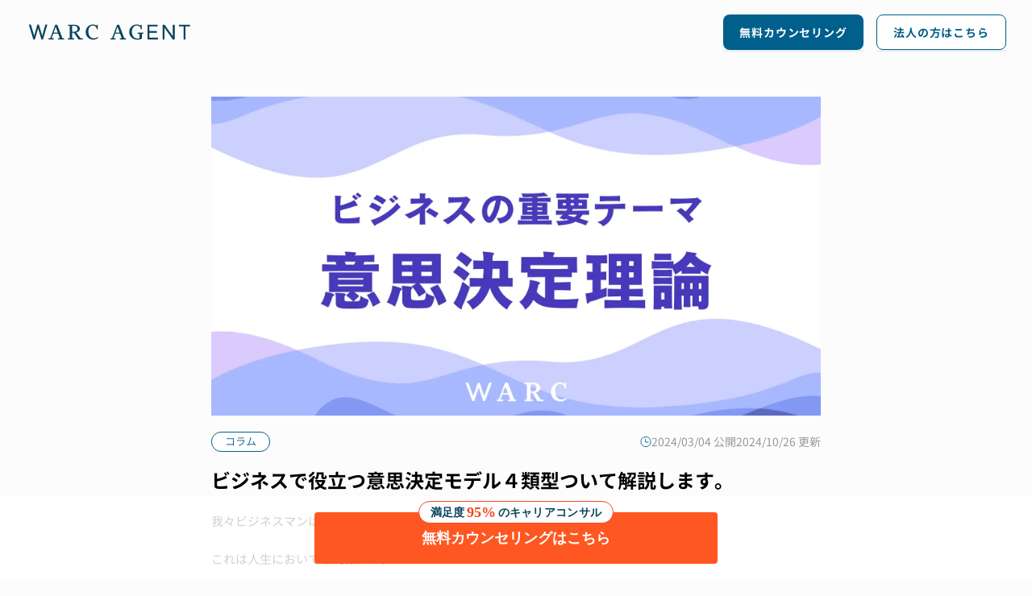

--- FILE ---
content_type: text/html;charset=utf-8
request_url: https://agent.warc.jp/articles/jcw05e8wjc
body_size: 282565
content:
<!DOCTYPE html>
<html  lang="ja" prefix="og: http://ogp.me/ns#">
<head><meta charset="utf-8">
<meta name="viewport" content="width=device-width, initial-scale=1">
<title>ビジネスで役立つ意思決定モデル４類型ついて解説します。 | WARC AGENT マガジン</title>
<link rel="preconnect" href="https://fonts.googleapis.com">
<link rel="preconnect" href="https://fonts.gstatic.com">
<meta name="twitter:card" content="summary_large_image">
<link rel="icon" type="image/x-icon" href="/img/favicon.ico">
<script src="/js/gtag.js" type="text/javascript"></script>
<noscript data-hid="359253f"><iframe src="https://www.googletagmanager.com/ns.html?id=GTM-P2F88N9" height="0" width="0" style="display:none;visibility:hidden"></iframe></noscript>
<script type="application/ld+json">{"@context":"https://schema.org","@type":"Organization","image":"https://corp.warc.jp/img/meta/ogp.jpeg","url":"https://agent.warc.jp","sameAs":["https://corp.warc.jp"],"logo":"https://corp.warc.jp/img/meta/favicon.ico","name":"WARC AGENT（ワークエージェント）","description":"WARC AGENT（ワークエージェント）では「人材紹介の『負』の解消を目指す、新しい転職エージェント」をビジョンに、ハイクラス人材紹介事業を展開しています。","address":{"@type":"PostalAddress","streetAddress":"上大崎2丁目25-2 新目黒東急ビル 9F","addressLocality":"品川区","addressRegion":"東京都","postalCode":"141-0021","addressCountry":"JP"}}</script>
<meta name="description" content="我々ビジネスマンは、業務の中で日々決断に迫られます。
これは人生においても同様です。
ということで今回は、意思決定の場面で役に立つ、意思決定モデルという心理学理論をご紹介しましょう。">
<meta property="og:title" content="ビジネスで役立つ意思決定モデル４類型ついて解説します。 | WARC AGENT マガジン">
<meta property="og:description" content="我々ビジネスマンは、業務の中で日々決断に迫られます。
これは人生においても同様です。
ということで今回は、意思決定の場面で役に立つ、意思決定モデルという心理学理論をご紹介しましょう。">
<meta property="og:image" content="https://images.microcms-assets.io/assets/6aac7d802bee4667a8636bc639163dd3/263c3cc27e7d4c29baf68d90c028a2fa/61.webp">
<meta property="og:type" content="article">
<meta property="og:site_name" content="WARC AGENTマガジン">
<meta property="og:url" content="https://agent.warc.jp/articles/jcw05e8wjc">
<link rel="canonical" href="https://agent.warc.jp/articles/jcw05e8wjc">
<link rel="stylesheet" href="https://fonts.googleapis.com/css2?family=Zen+Kaku+Gothic+Antique&display=swap">
<script type="application/ld+json">{"@context":"https://schema.org","@type":"Article","headline":"ビジネスで役立つ意思決定モデル４類型ついて解説します。 | WARC AGENT マガジン","image":["https://images.microcms-assets.io/assets/6aac7d802bee4667a8636bc639163dd3/263c3cc27e7d4c29baf68d90c028a2fa/61.webp"],"datePublished":"2024-03-22T00:00:00.000+09:00","dateModified":"2024-10-26T00:00:00.000+09:00","author":[{"@type":"Person","name":"瀧田桜司"}]}</script>
<script type="application/ld+json">{"@context":"https://schema.org","@type":"BreadcrumbList","itemListElement":[{"@type":"ListItem","position":1,"name":"WARC AGENT","item":"https://agent.warc.jp"},{"@type":"ListItem","position":2,"name":"コラム","item":"https://agent.warc.jp/articles/categories/column"},{"@type":"ListItem","position":3,"name":"ビジネスで役立つ意思決定モデル４類型ついて解説します。"}]}</script>
<style>@charset "UTF-8";abbr,address,article,aside,audio,b,blockquote,body,canvas,caption,cite,code,dd,del,details,dfn,div,dl,dt,em,fieldset,figcaption,figure,footer,form,h1,h2,h3,h4,h5,h6,header,hgroup,html,i,iframe,img,ins,kbd,label,legend,li,mark,menu,nav,object,ol,p,pre,q,samp,section,small,span,strong,sub,summary,sup,table,tbody,td,tfoot,th,thead,time,tr,ul,var,video{background:transparent;border:0;font-size:100%;margin:0;outline:0;padding:0;vertical-align:baseline}article,aside,details,figcaption,figure,footer,header,hgroup,menu,nav,section{display:block}nav ul{list-style:none}blockquote,q{quotes:none}blockquote:after,blockquote:before,q:after,q:before{content:"";content:none}a{background:transparent;font-size:100%;margin:0;padding:0;vertical-align:baseline}ins{text-decoration:none}ins,mark{background-color:#ff9;color:#000}mark{font-style:italic;font-weight:700}del{text-decoration:line-through}abbr[title],dfn[title]{border-bottom:1px dotted;cursor:help}table{border-collapse:collapse;border-spacing:0}hr{border:0;border-top:1px solid #ccc;display:block;height:1px;margin:1em 0;padding:0}input,select{vertical-align:middle}*,:after,:before{box-sizing:border-box}html{font-size:62.5%;font-weight:400;scroll-behavior:smooth}body,html{min-height:100%}body{background-color:#fcfcfc;color:#000;font-family:GenShinGothic,YuGothic,游ゴシック,メイリオ,Meiryo,Hiragino Kaku Gothic Pro,Osaka,ＭＳ Ｐゴシック,MS PGothic,sans-serif;font-size:1.6rem;font-weight:500;line-height:1.5;overflow-x:hidden;overflow-y:auto;position:relative}a{color:inherit;text-decoration:none}ol,ul{list-style:none}button{background:none;border:none}img{display:block;height:auto;max-width:100%}.magazine-wrapper .magazine-header{align-items:center;display:flex;height:8rem;margin:0 auto;max-width:128rem;padding:0 3.2rem}.magazine-wrapper .magazine-header h1:first-of-type{margin-right:auto}@media screen and (max-width:767px){.magazine-wrapper .magazine-header{justify-content:flex-end}.magazine-wrapper .magazine-header__title{height:1.3rem;width:15.3rem}}.magazine-wrapper .magazine-header__button:first-of-type{width:17.4rem}@media screen and (max-width:767px){.magazine-wrapper .magazine-header__button:first-of-type{width:8.3rem}}.magazine-wrapper .magazine-header__button:nth-of-type(2){margin-left:1.6rem;width:16.1rem}@media screen and (max-width:767px){.magazine-wrapper .magazine-header__button:nth-of-type(2){margin-left:.8rem;width:8.3rem}}.magazine-wrapper .magazine-footer{background-color:#f8f8fa;padding:4.8rem 6.4rem 2.4rem}@media screen and (max-width:767px){.magazine-wrapper .magazine-footer{padding:3.2rem 2rem 2rem}}.magazine-wrapper .magazine-footer__wrapper{display:flex;flex-wrap:wrap;gap:4rem;justify-content:center;margin:0 auto;max-width:128rem}@media screen and (max-width:767px){.magazine-wrapper .magazine-footer__wrapper{gap:0;margin:0;width:100%}}.magazine-wrapper .links{display:flex;flex-direction:column;gap:.4rem}.magazine-wrapper .links:first-of-type{width:16.75rem}@media screen and (max-width:767px){.magazine-wrapper .links:first-of-type{width:50%}}.magazine-wrapper .links:nth-of-type(2){width:16.75rem}@media screen and (max-width:767px){.magazine-wrapper .links:nth-of-type(2){width:50%}}.magazine-wrapper .links:nth-of-type(3){width:23.1rem}@media screen and (max-width:767px){.magazine-wrapper .links:nth-of-type(3){margin-top:3.2rem;width:100%}}@media screen and (max-width:767px){.magazine-wrapper .links{gap:.8rem}}.magazine-wrapper .links__list{display:flex}.magazine-wrapper .link-item{align-items:center;display:flex;padding:.4rem}.magazine-wrapper .link-item__label{color:#005f8b;font-size:1.4rem;font-weight:600;letter-spacing:.98px;line-height:140%}@media screen and (min-width:768px){.magazine-wrapper .link-item__label:hover{color:#09435e}}@media screen and (max-width:767px){.magazine-wrapper .link-item__label:active{color:#09435e}}.magazine-wrapper .footer-container{margin-right:auto}@media screen and (max-width:767px){.magazine-wrapper .footer-container{margin-top:4.8rem}}.magazine-wrapper .magazine-footer__copy{color:#005f8b;display:block;font-size:1.3rem;line-height:1.8;margin-top:4rem;text-align:center;width:100%}@media screen and (max-width:767px){.magazine-wrapper .magazine-footer__copy{margin-top:2.4rem}}.lpDefault-layout .lpDefault-header{align-items:center;display:flex;height:6.4rem;margin:0 auto;max-width:129.6rem;padding:0 1.6rem}@media screen and (max-width:814px){.lpDefault-layout .lpDefault-header{height:4.8rem;padding:.8rem 1.2rem;width:100%}.lpDefault-layout .lpDefault-header__img{height:1.4rem;width:15.5rem}}.lpDefault-layout .lpDefault-header__description{align-items:center;display:flex;gap:.4rem;justify-content:center}.lpDefault-layout .lpDefault-header__description:first-of-type{margin-left:1.6rem}.lpDefault-layout .lpDefault-header__description:not(:first-of-type){margin-left:1.2rem}.lpDefault-layout .header-description__text{color:#09435e;font-size:1.5rem;font-weight:700;line-height:19px;text-align:center}.lpDefault-layout .lpDefault-footer{background-color:#f2f2f7;padding:4rem 2rem 2rem}@media screen and (max-width:814px){.lpDefault-layout .lpDefault-footer{padding:4rem 2.4rem 2rem}}.lpDefault-layout .lpDefault-footer__contents{display:flex;flex-direction:column;gap:1.6rem;margin:0 auto;width:824px}@media screen and (max-width:814px){.lpDefault-layout .lpDefault-footer__contents{width:100%}}.lpDefault-layout .contents-box{display:flex;gap:4rem}@media screen and (max-width:814px){.lpDefault-layout .contents-box{flex-direction:column;gap:.4rem}}.lpDefault-layout .contents-box__title{color:#636366;font-size:1.4rem;font-weight:600;line-height:1.96rem;text-align:right;width:140px}@media screen and (max-width:814px){.lpDefault-layout .contents-box__title{text-align:left}}.lpDefault-layout .contents-box__text{color:#636366;font-size:1.4rem;font-weight:300;line-height:1.96rem}.lpDefault-layout .lpDefault-footer__copy{color:#d1d1d6;display:block;font-size:1.3rem;line-height:1.8;margin-top:4rem;text-align:center;width:824px}@media screen and (max-width:814px){.lpDefault-layout .lpDefault-footer__copy{margin-top:2.4rem;width:100%}}.lpCorporate-layout .lpCorporate-header{align-items:center;display:flex;height:70px;justify-content:flex-start;margin:0 auto;padding:0 4.8rem}@media screen and (max-width:814px){.lpCorporate-layout .lpCorporate-header{height:60px;padding:0 1.6rem}.lpCorporate-layout .lpCorporate-header__img{height:auto;width:150px}}.lpCorporate-layout .lpCorporate-footer{background-color:#09435e;padding:40px 0;text-align:center}@media screen and (max-width:814px){.lpCorporate-layout .lpCorporate-footer{padding:30px 0}}.lpCorporate-layout .lpCorporate-footer__copy{color:#fff;font-size:14px;letter-spacing:.05em;line-height:10px}@media screen and (max-width:814px){.lpCorporate-layout .lpCorporate-footer__copy{font-size:10px;line-height:1.4}}.registration-layout{background-color:#f8f8fa;height:auto;min-height:100vh}.registration-layout *{font-family:Hiragino Kaku Gothic ProN!important}.registration-layout .introduce-header{align-items:center;background-color:#f8f8f8;border-bottom:1px solid #d1d1d6;display:flex;flex-direction:column;justify-content:center;min-height:7.2rem;overflow:hidden;width:100%}@media screen and (max-width:814px){.registration-layout .introduce-header{display:block;height:auto;min-height:auto;text-align:center}}.registration-layout .introduce-header_inner{align-items:center;display:flex;gap:1.6rem;margin:1.6rem 0;max-width:76.8rem}@media screen and (max-width:814px){.registration-layout .introduce-header_inner{display:block;height:auto;margin:1.6rem;max-width:100%}}.registration-layout .introduce-header_title{color:#005ac3;font-size:1.5rem;font-weight:600;line-height:1.4rem;white-space:nowrap}.registration-layout .introduce-header_item{color:#48484a;font-size:1.5rem;font-weight:600;letter-spacing:.02em;line-height:2rem}@media screen and (max-width:814px){.registration-layout .introduce-header_item{margin-top:.8rem}}.registration-layout .step-header{align-items:center;background-color:#09445e;display:flex;flex-direction:column;justify-content:center;overflow:hidden;padding:3.2rem 0 2.4rem;position:sticky;top:0;width:100%;z-index:10}@media screen and (max-width:814px){.registration-layout .step-header{padding:2.4rem 0 1.6rem}}.registration-layout .step-header .step-header_head-title{align-items:center;background-color:#fff;border-radius:999px;color:#005ac3;display:flex;font-size:1.8rem;font-weight:600;line-height:1.4rem;margin-bottom:10px;padding:7px 10px}.registration-layout .step-header .step-header_head-title.emphasis{color:#09445e;display:inline;gap:0}.registration-layout .step-header .step-header_head-title .time-accent{color:#eb4e1c}.registration-layout .step-header .step-header_head-sub-title{color:#fff;font-size:2.4rem;font-weight:500}.registration-layout .step-header .steps{align-items:center;display:flex;gap:.6rem;margin-top:.8rem}.registration-layout .step-header .steps_mark{background:rgba(0,90,195,.2);border-radius:50%;height:.4rem;width:.4rem}.registration-layout .step-header .steps_mark-passing{background:linear-gradient(90deg,#0055b9,#005ac8)}.registration-layout .step-header .steps_mark-current{height:.6rem;width:.6rem}.registration-layout .step-header .step-header_sub-title{font-size:1.5rem;font-weight:600;margin-top:.8rem}.registration-layout .step-header .step-header_sub-description{font-size:1.2rem;margin:.4rem 1.6rem 0;text-align:center}.registration-layout .step-header .step-header_sub-text{color:#48484a;font-size:1.1rem;font-weight:300;letter-spacing:.02em;line-height:1.5rem}.registration-layout .layout-contents{margin:0 auto;max-width:42.8rem;padding-bottom:10.2rem;padding-top:20px}@media screen and (max-width:814px){.registration-layout .layout-contents{margin:0 2.4rem;padding-top:4rem}}.registration-layout .layout-contents_sticky-header{background-color:#f8f8fa;margin-left:calc(-50vw + 50%);margin-top:-20px;padding-bottom:2rem;padding-top:2rem;position:sticky;top:0;transition:top .3s ease;width:100vw;z-index:9}@media screen and (max-width:814px){.registration-layout .layout-contents_sticky-header{margin-top:-40px;padding-top:2rem}}.registration-layout .layout-contents_sticky-header-inner{margin:0 auto;max-width:42.8rem}@media screen and (max-width:814px){.registration-layout .layout-contents_sticky-header-inner{margin:0 2.4rem}}.registration-layout .layout-contents_sub-title{color:#2c2c2e;font-size:2rem;font-weight:700;letter-spacing:.02em;margin-bottom:0;margin-top:3.2rem;text-align:center}@media screen and (max-width:814px){.registration-layout .layout-contents_sub-title{font-size:1.6rem;margin-bottom:0;margin-top:3.2rem}}.registration-layout .layout-contents_main{padding-top:3.2rem}@media screen and (max-width:814px){.registration-layout .layout-contents_main{padding-top:2.4rem}}.registration-layout .layout-contents--five-step{max-width:1200px;padding-bottom:0;padding-top:0}@media screen and (max-width:814px){.registration-layout .layout-contents--five-step{margin:0}}.registration-layout .layout-fixed{bottom:0;height:9.6rem;left:0;position:fixed;width:100%}@media screen and (max-width:814px){.registration-layout .layout-fixed{padding-top:2.8rem}}.registration-layout .layout-fixed_buttons{align-items:center;display:flex;gap:.8rem;height:100%;margin:0 auto;max-width:37.6rem}@media screen and (max-width:814px){.registration-layout .layout-fixed_buttons{margin:0 2.4rem}}.top-wrapper .top-header{background-color:#fff;box-shadow:0 .2rem .2rem 0 rgba(0,0,0,.08);left:0;padding:0 2.4rem;position:sticky;right:0;top:0;width:100%;z-index:999}@media screen and (max-width:814px){.top-wrapper .top-header{padding:0 1.6rem}}.top-wrapper .top-header__inner{display:flex;flex-direction:column;height:100%;margin:0 auto;max-width:128rem}.top-wrapper .top-header__row{align-items:center;display:flex;justify-content:space-between;width:100%}.top-wrapper .top-header__row--first{height:48px}.top-wrapper .top-header__row--second{height:48px;justify-content:center;padding:.8rem 0}@media screen and (max-width:814px){.top-wrapper .top-header__row--first{border-bottom:none;height:auto;min-height:48px}.top-wrapper .top-header__row--second{height:48px}}.top-wrapper .top-header__brand{align-items:center;display:flex;gap:1.6rem}.top-wrapper .top-header__tagline{color:#000;font-size:12px;font-weight:400;white-space:nowrap}@media screen and (max-width:814px){.top-wrapper .top-header__tagline{display:none}.top-wrapper .header-img{height:1.3rem;width:15.3rem}}.top-wrapper .top-header__links{align-items:center;display:flex;gap:2.4rem;margin-left:auto}@media screen and (max-width:1024px){.top-wrapper .top-header__links{gap:1.2rem}}.top-wrapper .link-item{color:#09445e;font-weight:400;padding:2rem 0;text-decoration:underline;text-underline-offset:.2em;transition-duration:.2s}.top-wrapper .link-item:hover{scale:.98;transition-duration:.2s}@media screen and (max-width:1024px){.top-wrapper .link-item{font-size:12px}}.top-wrapper .top-header__button{width:16rem}@media screen and (max-width:814px){.top-wrapper .top-header__button{width:9.3rem}}.top-wrapper .top-header__navigation{align-items:center;display:flex;gap:2.4rem}@media screen and (max-width:814px){.top-wrapper .top-header__navigation{gap:0;justify-content:space-between;width:100%}}.top-wrapper .top-header__sp-links{display:none}@media screen and (max-width:814px){.top-wrapper .top-header__sp-links{display:flex;gap:1.2rem;justify-content:flex-end;padding-bottom:.4rem;width:100%}.top-wrapper .top-header__sp-links .link-item{font-size:12px;padding:.4rem 0}}.top-wrapper .nav-link{align-items:center;color:#000;display:flex;font-size:16px;font-weight:400;gap:.8rem;justify-content:center;padding:.8rem 0;position:relative;text-decoration:none;transition:all .2s ease;width:24rem}.top-wrapper .nav-link:hover{color:#09445e}@media screen and (max-width:814px){.top-wrapper .nav-link{flex:1 1 0;flex-direction:column;font-size:8px;gap:.4rem;min-width:0;padding:.4rem 0;text-align:center;width:auto}.top-wrapper .nav-link span{white-space:nowrap}}.job-position-layout .job-position-layout__header{height:5.2rem;margin:0 auto;max-width:128rem;padding:0 4.6rem}@media screen and (max-width:814px){.job-position-layout .job-position-layout__header{align-items:center;display:flex;height:4.2rem;padding:0 1.6rem;width:100%}}.job-position-layout .header-title{align-items:center;color:#09435e;display:flex;font-size:1.8rem;font-weight:400;height:100%;letter-spacing:.09rem}@media screen and (max-width:814px){.job-position-layout .header-title__img{height:1.4rem;width:15.5rem}.job-position-layout .header-text{color:#09435e;font-family:Noto Sans;font-size:1rem;font-weight:700;letter-spacing:.05rem;margin-left:auto}}.job-position-layout .jobPosition-footer{background-color:#f2f2f7;padding:4rem 2rem 2rem}@media screen and (max-width:814px){.job-position-layout .jobPosition-footer{padding:4rem 2.4rem 2rem}}.job-position-layout .jobPosition-footer__contents{display:flex;flex-direction:column;gap:1.6rem;margin:0 auto;width:824px}@media screen and (max-width:814px){.job-position-layout .jobPosition-footer__contents{width:100%}}.job-position-layout .contents-box{display:flex;gap:4rem}@media screen and (max-width:814px){.job-position-layout .contents-box{flex-direction:column;gap:.4rem}}.job-position-layout .contents-box__title{color:#636366;font-size:1.4rem;font-weight:600;line-height:1.96rem;text-align:right;width:140px}@media screen and (max-width:814px){.job-position-layout .contents-box__title{text-align:left}}.job-position-layout .contents-box__text{color:#636366;font-size:1.4rem;font-weight:300;line-height:1.96rem}.job-position-layout .jobPosition-footer__copy{color:#d1d1d6;display:block;font-size:1.3rem;line-height:1.8;margin-top:4rem;text-align:center;width:824px}@media screen and (max-width:814px){.job-position-layout .jobPosition-footer__copy{margin-top:2.4rem;width:100%}}@media screen and (min-width:815px){.breadcrumb{font-size:1.4rem;line-height:1.4;margin-bottom:4rem}}@media screen and (max-width:814px){.breadcrumb{font-size:1.2rem;line-height:1.4;margin-bottom:2.4rem}}.breadcrumb__parent{color:#008ee4!important;margin-right:1.6rem}.breadcrumb__child{color:#008ee4;margin-right:1.6rem;position:relative}.breadcrumb__child:before{background-color:#2c2c2e;content:"";height:1.4rem;left:-10px;position:absolute;top:4px;transform:rotate(20deg);width:.1rem}.breadcrumb__item_current{color:#000}.button{background-color:#005f8b;border-radius:8px;display:block;margin:0 auto;max-width:28rem;padding:1.6rem;text-align:center;width:100%}@media screen and (min-width:815px){.button:hover{cursor:pointer;opacity:.6}}@media screen and (max-width:814px){.button:active{cursor:pointer;opacity:.6}}.button__text{color:#fff;font-size:1.6rem;font-weight:600;line-height:1.4}@font-face{font-family:GenShinGothic;font-weight:400;src:url(/fonts/GenShinGothic-Normal.ttf) format("truetype")}@font-face{font-family:GenShinGothic;font-weight:700;src:url(/fonts/GenShinGothic-Bold.ttf) format("truetype")}.loading{height:100vh}.pagination{display:flex;justify-content:center;text-align:center}.pagination__container,.pagination__step{align-items:center;display:flex;justify-content:center}.pagination__step{color:#005f8b;font-size:1.6rem;font-weight:600;height:4.8rem;line-height:1.4;width:16.1rem}@media screen and (min-width:815px){.pagination__step.pagination_disabled:hover{background-color:transparent;color:#d1d1d6}}@media screen and (max-width:814px){.pagination__step.pagination_disabled:active{background-color:transparent;color:#d1d1d6}}@media screen and (min-width:815px){.pagination__step:hover{background-color:rgba(9,67,94,.05);border-radius:8px;color:#09435e;cursor:pointer}}@media screen and (max-width:814px){.pagination__step:active{background-color:rgba(9,67,94,.05);border-radius:8px;color:#09435e;cursor:pointer}}.pagination__item,.pagination__reader{align-items:center;border-radius:2px;display:flex;font-size:1.4rem;font-weight:600;height:48px;justify-content:center;line-height:1.4;margin-right:.4rem;width:48px}.pagination__item{background-color:#fff;color:#005f8b}@media screen and (min-width:815px){.pagination__item:hover{background-color:rgba(9,67,94,.05);cursor:pointer}}@media screen and (max-width:814px){.pagination__item:active{background-color:rgba(9,67,94,.05);cursor:pointer}}.pagination__reader{background-color:#fff;color:#005f8b}.pagination_current{background-color:rgba(9,67,94,.1);color:#2c2c2e}@media screen and (min-width:815px){.pagination_current:hover{background-color:rgba(9,67,94,.1);cursor:default}}@media screen and (max-width:814px){.pagination_current:active{background-color:rgba(9,67,94,.1);cursor:default}}.pagination_prev{margin-right:.4rem;position:relative}.pagination_prev:before{background-color:#005f8b;content:"";height:24px;-webkit-mask-image:url(/img/common/arrow.svg);mask-image:url(/img/common/arrow.svg);-webkit-mask-repeat:no-repeat;mask-repeat:no-repeat;position:absolute;right:57%;top:35%;width:24px}.pagination_prev.pagination_disabled:hover:before{background-color:#d1d1d6}.pagination_prev:hover:before{background-color:#09435e}.pagination_next{position:relative}.pagination_next:after{background-color:#005f8b;content:"";height:24px;left:57%;-webkit-mask-image:url(/img/common/arrow.svg);mask-image:url(/img/common/arrow.svg);-webkit-mask-repeat:no-repeat;mask-repeat:no-repeat;position:absolute;top:15%;transform:rotate(180deg);width:24px}.pagination_next.pagination_disabled:hover:after{background-color:#d1d1d6}.pagination_next:hover:after{background-color:#09435e}.pagination_disabled{color:#d1d1d6}.pagination_disabled:after,.pagination_disabled:before{background-color:#d1d1d6}@media screen and (min-width:815px){.pagination_disabled:hover{cursor:default}}@media screen and (max-width:814px){.pagination_disabled:active{cursor:default}}.magazine-button{box-shadow:0 2px 2px 0 rgba(0,0,0,.08);cursor:pointer;height:4.4rem}.magazine-button,.magazine-button .magazine-button__text{align-items:center;display:flex;justify-content:center;width:100%}.magazine-button .magazine-button__text{border-radius:.8rem;font-size:1.4rem;font-weight:600;height:100%;letter-spacing:.98px;line-height:19.6px;padding:.4rem 2.4rem;white-space:nowrap}.magazine-button .is-primary{background-color:#005f8b;color:#fff}@media screen and (min-width:815px){.magazine-button .is-primary:hover{background-color:#09435e}}@media screen and (max-width:814px){.magazine-button .is-primary:active{background-color:#09435e}}.magazine-button .is-secondary{background-color:#fff;border:1px solid #005f8b;color:#005f8b}@media screen and (min-width:815px){.magazine-button .is-secondary:hover{background-color:#f8f8fa;color:#09435e}}@media screen and (max-width:814px){.magazine-button .is-secondary:active{background-color:#f8f8fa;color:#09435e}}.top-header-button{cursor:pointer;height:3.2rem}.top-header-button,.top-header-button .button__text{align-items:center;display:flex;justify-content:center;width:100%}.top-header-button .button__text{border-radius:.4rem;font-size:1.6rem;font-weight:700;height:100%;padding:.8rem 1.2rem;white-space:nowrap}@media screen and (min-width:815px){.top-header-button .button__text:hover{background-color:#eb4e1c}}@media screen and (max-width:814px){.top-header-button .button__text:active{background-color:#eb4e1c}}@media screen and (max-width:814px){.top-header-button .button__text{font-size:1.1rem;padding:.8rem;text-align:center;white-space:pre-wrap}}.top-header-button .is-primary{background:linear-gradient(90deg,#eb4e1c,#eb1c45);color:#fff}.top-header-button .is-new-primary{background:linear-gradient(90deg,#9c724e,#845d3b);color:#fff}.top-inquiry-button{cursor:pointer;gap:.8rem;height:6.4rem}.top-inquiry-button,.top-inquiry-button .button__text{align-items:center;display:flex;justify-content:center;width:100%}.top-inquiry-button .button__text{border:.1rem solid #09435e;border-radius:.4rem;font-size:1.6rem;font-weight:700;height:100%;line-height:180%;padding:1.6rem .8rem 1.6rem 2.4rem;white-space:nowrap}.top-inquiry-button .button__text:hover{background-color:#f8f8fa}@media screen and (max-width:814px){.top-inquiry-button .button__text{justify-content:start;padding:1rem;text-align:left;white-space:pre-wrap}}.top-inquiry-button .is-primary{background-color:#fff;color:#09435e}@media screen and (max-width:814px){.top-inquiry-button .top-inquiry-button__img{margin-left:auto}}.top-default-button{align-items:center;cursor:pointer;display:flex;height:5.6rem;justify-content:center;width:100%}.top-default-button .top-default-button__text{align-items:center;border-radius:.4rem;display:flex;font-family:Hiragino Kaku Gothic Pro;font-size:1.8rem;font-weight:600;height:100%;justify-content:center;line-height:100%;padding:.8rem 1.2rem;width:100%}.top-default-button .is-primary{background-color:#005f8b;color:#fff}@media screen and (min-width:815px){.top-default-button .is-primary:hover{background-color:#09435e}}@media screen and (max-width:814px){.top-default-button .is-primary:active{background-color:#09435e}}.top-default-button .is-secondary{background-color:#ff5722;color:#fff}@media screen and (min-width:815px){.top-default-button .is-secondary:hover{background-color:#eb4e1c}}@media screen and (max-width:814px){.top-default-button .is-secondary:active{background-color:#eb4e1c}}.top-default-button .is-new-primary{background-color:#fff;border:2px solid #09445e;box-shadow:0 1px 0 0 #09445e;color:#09445e;font-size:16px;font-weight:700;position:relative}@media screen and (min-width:815px){.top-default-button .is-new-primary:hover{background-color:#e9f4fa}}@media screen and (max-width:814px){.top-default-button .is-new-primary:active{background-color:#e9f4fa}}.top-default-button .is-new-primary:after{background-image:url(/img/top/icon-primary-arrow-right.svg);background-repeat:no-repeat;background-size:contain;content:"";height:12px;position:absolute;right:1.2rem;top:50%;transform:translateY(-.5rem);width:12px}.top-default-button .is-new-primary-brown{background:linear-gradient(90deg,#9c724e,#845d3b);color:#fff}@media screen and (min-width:815px){.top-default-button .is-new-primary-brown:hover{background:linear-gradient(90deg,#9c724e,#845d3b)}}@media screen and (max-width:814px){.top-default-button .is-new-primary-brown:active{background:linear-gradient(90deg,#9c724e,#845d3b)}}.top-default-button .is-orange-gradient{background:linear-gradient(90deg,#eb4e1c,#eb1c45);color:#fff}@media screen and (min-width:815px){.top-default-button .is-orange-gradient:hover{background:linear-gradient(90deg,#ff5722,#e91e63)}}@media screen and (max-width:814px){.top-default-button .is-orange-gradient:active{background:linear-gradient(90deg,#ff5722,#e91e63)}}.top-default-button .is-disabled{background-color:#d1d1d6;cursor:not-allowed}@media screen and (min-width:815px){.top-default-button .is-disabled:hover{background-color:#d1d1d6}}@media screen and (max-width:814px){.top-default-button .is-disabled:active{background-color:#d1d1d6}}.job-position-header-button{align-items:center;cursor:pointer;display:flex;height:4rem;justify-content:center;width:100%}.job-position-header-button .button__text{align-items:center;border-radius:.4rem;display:flex;font-size:1.5rem;font-weight:700;height:100%;justify-content:center;padding:.8rem 1.2rem;white-space:nowrap;width:100%}@media screen and (min-width:815px){.job-position-header-button .button__text:hover{background-color:#eb4e1c}}@media screen and (max-width:814px){.job-position-header-button .button__text:active{background-color:#eb4e1c}}@media screen and (max-width:814px){.job-position-header-button .button__text{font-size:1.1rem;padding:.8rem;text-align:center;white-space:pre-wrap}}.job-position-header-button .is-primary{background-color:#ff5722;color:#fff}.top-introduction-box{background:#f5f5f5;border-radius:.2rem;display:flex;flex-direction:column;gap:1.6rem;padding:3.2rem 1.6rem}.top-introduction-box .head{align-items:center;display:flex;flex-direction:column;gap:.8rem;justify-content:center}.top-introduction-box .head__sub{font-size:1.4rem;letter-spacing:1.12px}.top-introduction-box .head__sub,.top-introduction-box .head__title{color:#09435e;font-family:Hiragino Kaku Gothic Pro;font-weight:600;line-height:120%}.top-introduction-box .head__title{font-size:2rem;letter-spacing:1.6px}.top-introduction-box .description{font-family:Hiragino Kaku Gothic Pro;font-size:1.4rem;font-weight:300;line-height:180%;white-space:pre-wrap}.top-checkbox{background-color:#f2f2f2;border-radius:.2rem;cursor:pointer;display:flex;gap:.4rem;padding:.8rem}.top-checkbox .checkbox{display:none}.top-checkbox .text{align-items:center;color:#09435e;display:flex;font-family:Hiragino Kaku Gothic Pro;font-size:1.6rem;font-weight:600;gap:.4rem;line-height:160%}@media screen and (max-width:814px){.top-checkbox .text{font-size:1.3rem}}.top-consultation-form{align-items:center;background-color:#f5f5f5;display:flex;flex-direction:column;gap:.8rem;padding:2.4rem;width:26.8rem}@media screen and (max-width:814px){.top-consultation-form{width:100%}}.top-consultation-form .title{align-items:center;color:#09435e;display:flex;font-family:Hiragino Kaku Gothic Pro;font-size:1.6rem;font-weight:600;gap:.8rem;line-height:160%}@media screen and (max-width:814px){.top-consultation-form .title{white-space:nowrap;width:100%}}.top-consultation-form .title:after,.top-consultation-form .title:before{background-color:#005f8b;content:"";display:block;height:.1rem;width:2.2rem}@media screen and (max-width:814px){.top-consultation-form .title:after,.top-consultation-form .title:before{width:100%}}.top-consultation-form .description{font-family:Hiragino Kaku Gothic Pro;font-size:1.2rem;font-weight:300;line-height:140%;text-align:center}.top-consultation-form .consultation-form-button{align-items:center;cursor:pointer;display:flex;height:4.8rem;justify-content:center;width:100%}.top-consultation-form .button__text{align-items:center;background-color:#ff5722;border-radius:.4rem;display:flex;font-size:1.5rem;font-weight:700;height:100%;justify-content:center;padding:.8rem 1.2rem;white-space:nowrap;width:100%}.top-consultation-form .button__text:hover{background-color:#eb4e1c}@media screen and (max-width:814px){.top-consultation-form .button__text{padding:.8rem;text-align:center;white-space:pre-wrap}}.top-profession-form{align-items:center;background-color:#f5f5f5;display:flex;flex-direction:column;gap:1.6rem;padding:2.4rem;width:98rem}@media screen and (max-width:1024px){.top-profession-form{margin:0 auto;width:100%}}@media screen and (max-width:814px){.top-profession-form{width:100%}}.top-profession-form.is-pc{background-color:transparent;padding:0;position:relative;right:-36%;width:38rem}@media screen and (max-width:1024px){.top-profession-form.is-pc{right:-39%}}.top-profession-form.is-pc .pc-anchor{height:4.8rem;position:relative;width:100%}.top-profession-form.is-pc .pc-floating{bottom:0;display:flex;flex-direction:column;left:0;position:absolute;right:0;width:100%}.top-profession-form.is-pc.is-fixed{bottom:0;opacity:1;pointer-events:auto;position:fixed;right:0;transform:translateY(0);transition:opacity .4s cubic-bezier(.4,0,.2,1),transform .4s cubic-bezier(.4,0,.2,1),visibility .4s ease;visibility:visible;width:38rem;z-index:1000}@media screen and (max-width:1024px){.top-profession-form.is-pc.is-fixed{width:38rem}}.top-profession-form.is-pc.is-fixed .pc-anchor{height:auto}.top-profession-form.is-pc.is-fixed .pc-floating{bottom:auto;position:relative}.top-profession-form.is-pc.is-fixed.is-footer-visible{opacity:0;pointer-events:none;transform:translateY(20px);visibility:hidden}.top-profession-form.is-pc .top-profession-form__header{align-items:center;background-color:#4d4d4d;border-radius:.8rem;box-shadow:0 2px 6px rgba(0,0,0,.18);color:#fff;display:flex;font-weight:700;height:4.8rem;justify-content:space-between;padding:0 1.6rem;width:90%}@media screen and (max-width:1024px){.top-profession-form.is-pc .top-profession-form__header{height:3rem;width:78%}}.top-profession-form.is-pc .top-profession-form__header .header__title{font-size:1.5rem}.top-profession-form.is-pc .top-profession-form__header .header__icon{align-items:center;display:inline-flex;justify-content:center}.top-profession-form.is-pc .links{background-color:#f5f5f5;border-radius:0 0 .8rem .8rem;box-shadow:0 8px 24px rgba(0,0,0,.15);display:grid;gap:.8rem;grid-template-columns:repeat(2,1fr);margin-top:0;overflow:hidden;padding:8px;will-change:max-height}.top-profession-form.is-pc .links>*{width:100%}@media screen and (max-width:1024px){.top-profession-form.is-pc .links{padding:4px}}.top-profession-form.is-pc.is-open .top-profession-form__header{border-radius:.8rem .8rem 0 0}.top-profession-form.is-pc.is-closed .top-profession-form__header{border-radius:.8rem}.top-profession-form .title{align-items:center;color:#000;display:flex;font-family:Hiragino Kaku Gothic Pro;font-size:1.6rem;font-weight:600;gap:.8rem;justify-content:center;line-height:160%}@media screen and (max-width:814px){.top-profession-form .title{white-space:nowrap;width:100%}}.top-profession-form .links{display:flex;flex-wrap:wrap;gap:.8rem;width:90%}@media screen and (max-width:1024px){.top-profession-form .links{width:100%}}@media screen and (max-width:814px){.top-profession-form .links{width:100%}}.top-profession-form .links>*{width:18rem}@media screen and (max-width:1024px){.top-profession-form .links>*{width:calc(25% - .6rem)}}@media screen and (max-width:814px){.top-profession-form .links>*{width:calc(50% - .4rem)}}.prof-accordion-enter-active,.prof-accordion-leave-active{transition:max-height .22s ease,opacity .18s linear}.prof-accordion-enter-from,.prof-accordion-leave-to{max-height:0;opacity:0}.prof-accordion-enter-to,.prof-accordion-leave-from{max-height:100rem;opacity:1}.profession-link{align-items:center;cursor:pointer;display:flex;height:4rem;justify-content:center;width:100%}.profession-link .button__text{align-items:center;background-color:#fff;border:.1rem solid #005f8b;border-radius:.4rem;color:#09435e;display:flex;font-size:1.4rem;font-weight:600;gap:.8rem;height:100%;justify-content:flex-start;line-height:2.24rem;padding:0 3.2rem 0 1.1rem;position:relative;white-space:nowrap;width:100%}.profession-link .button__text:hover{background-color:#f8f8fa}.profession-link .button__text:after{background-image:url(/img/top/icon-primary-arrow-right.svg);background-repeat:no-repeat;background-size:contain;content:"";height:12px;position:absolute;right:1.2rem;top:50%;transform:translateY(-50%);width:12px}@media screen and (max-width:1024px){.profession-link .button__text{font-size:12px;padding:0 4px}}@media screen and (max-width:814px){.profession-link .button__text{font-size:1.2rem;padding:.8rem 1.2rem;text-align:left}}.profession-vertical-link{align-items:center;background-color:#fff;border:.1rem solid #005f8b;border-radius:.4rem;cursor:pointer;display:flex;flex-direction:column;justify-content:center;padding:.8rem 1.2rem;width:100%}@media screen and (max-width:814px){.profession-vertical-link{flex-direction:row}}.profession-vertical-link:hover{background-color:#f8f8fa}.profession-vertical-link .link-text{align-items:center;display:flex;height:100%;justify-content:center;width:100%}@media screen and (max-width:814px){.profession-vertical-link .link-text{width:auto}.profession-vertical-link .link-img{height:3.2rem;width:3.2rem}}.profession-vertical-link .text{color:#09435e;font-size:1.6rem;font-weight:700;line-height:160%;white-space:nowrap}.top-magagine-list{display:flex;flex-direction:column;gap:.8rem;max-width:28rem;transition-duration:.2s;width:240px}.top-magagine-list:hover{scale:.98;transition-duration:.2s}.top-magagine-list:hover .magagine-list__img-wrapper:after{background:rgba(0,0,0,.1);transition-duration:.2s}@media screen and (max-width:814px){.top-magagine-list{gap:4px;max-width:none;width:100%}}.top-magagine-list .magagine-list__img-wrapper{align-items:center;aspect-ratio:16/9;display:flex;justify-content:center;overflow:hidden;position:relative;width:100%}.top-magagine-list .magagine-list__img-wrapper:after{content:"";display:block;height:100%;position:absolute;top:0;width:100%}.top-magagine-list .top-magagine-list__img{display:block;height:100%;margin:0 auto;-o-object-fit:cover;object-fit:cover;width:100%}@media screen and (max-width:814px){.top-magagine-list .top-magagine-list__img{height:100%;width:100%}}.top-magagine-list .title{-webkit-box-orient:vertical;-webkit-line-clamp:3;color:#000;display:-webkit-box;font-family:Hiragino Kaku Gothic Pro;font-size:1.6rem;font-weight:300;height:7.2rem;line-height:150%;overflow:hidden;text-overflow:ellipsis}@media screen and (max-width:814px){.top-magagine-list .title{font-size:1.2rem;height:5.4rem}.top-magagine-list .single-title{font-size:1.6rem;height:4.8rem}}.top-custom-main-button{align-items:center;display:inline-flex;position:relative;width:40rem}@media screen and (max-width:1024px){.top-custom-main-button{width:32rem}}@media screen and (max-width:814px){.top-custom-main-button{width:33.5rem}}.top-custom-main-button .top-custom-main-button__label{background:#fff;border-radius:.4rem;box-shadow:0 2px 4px rgba(0,0,0,.1);color:#f24620;font-family:Hiragino Kaku Gothic Pro;font-size:1.4rem;font-weight:600;left:0;margin-left:1.2rem;padding:.8rem 1.6rem;position:absolute;top:50%;transform:translateY(-50%);z-index:2}@media screen and (max-width:814px){.top-custom-main-button .top-custom-main-button__label{font-size:1.2rem;padding:1.2rem}}.top-custom-main-button.is-new-primary-brown .top-custom-main-button__label{color:#845d3b!important}.top-custom-main-button .top-custom-main-button__button{width:100%}.top-custom-main-button .top-custom-main-button__button .top-default-button__text{background:linear-gradient(90deg,#eb4e1c,#eb1c45);border-radius:.8rem;color:#fff;font-size:1.8rem;height:6rem;padding-left:6rem;padding-right:5rem;position:relative}@media screen and (max-width:814px){.top-custom-main-button .top-custom-main-button__button .top-default-button__text{font-size:1.6rem;height:5.2rem;padding-left:7rem;padding-right:4.5rem}}@media screen and (min-width:815px){.top-custom-main-button .top-custom-main-button__button .top-default-button__text:hover{background:linear-gradient(90deg,#ff5722,#e91e63)}}@media screen and (max-width:814px){.top-custom-main-button .top-custom-main-button__button .top-default-button__text:active{background:linear-gradient(90deg,#ff5722,#e91e63)}}.top-custom-main-button .top-custom-main-button__button .top-default-button__text.is-new-primary-brown{background:linear-gradient(90deg,#9c724e,#845d3b)!important}@media screen and (min-width:815px){.top-custom-main-button .top-custom-main-button__button .top-default-button__text.is-new-primary-brown:hover{background:linear-gradient(90deg,#9c724e,#845d3b)!important}}@media screen and (max-width:814px){.top-custom-main-button .top-custom-main-button__button .top-default-button__text.is-new-primary-brown:active{background:linear-gradient(90deg,#9c724e,#845d3b)!important}}.top-custom-main-button .top-custom-main-button__arrow{pointer-events:none;position:absolute;right:2rem;top:50%;transform:translateY(-50%);z-index:2}.top-featured-carousel{position:relative;transition-duration:.2s}.top-featured-carousel:hover{cursor:pointer;scale:.98;transition-duration:.2s}.top-featured-carousel:after{background:linear-gradient(0deg,rgba(0,0,0,.75) 15.02%,transparent 48.21%);box-shadow:0 .4rem 1.2rem 0 rgba(0,0,0,.08);content:"";height:28rem;left:0;position:absolute;top:0;width:100%}.top-featured-carousel .top-featured-carousel__img{height:28rem;-o-object-fit:cover;object-fit:cover;width:24rem}.top-featured-carousel .top-featured-carousel__caption{bottom:2.2rem;color:#fff;font-size:2rem;font-weight:300;left:2rem;line-height:150%;position:absolute;right:2rem;z-index:2}@media screen and (max-width:814px){.top-featured-carousel .top-featured-carousel__caption{text-align:left}}.parts-title{align-items:center;display:flex;flex-direction:column}.parts-title .parts-title__sub{align-items:center;color:#09435e;display:flex;font-family:"Noto Serif JP",serif;font-size:1.9rem;font-weight:700;gap:.5rem}.parts-title .parts-title__sub:before{background-color:#09435e;content:"";display:block;height:22px;transform:rotate(-25deg);width:1px}.parts-title .parts-title__sub:after{background-color:#09435e;content:"";display:block;height:22px;transform:rotate(25deg);width:1px}@media screen and (max-width:814px){.parts-title .parts-title__sub{font-size:1.3rem}}.parts-title .parts-title__head{color:#09435e;font-family:"Noto Serif JP",serif;font-size:4rem;font-weight:700}@media screen and (max-width:814px){.parts-title .parts-title__head{font-size:1.8rem}}.parts-customer-list{align-items:center;background:linear-gradient(285deg,hsla(45,23%,62%,.4) -8.85%,hsla(45,23%,62%,.05) 39.21%);border-radius:1rem;display:flex;gap:3.2rem;padding:2.4rem 3.2rem;width:82.4rem}.parts-customer-list .parts-customer-list__img{height:13.4rem}.parts-customer-list .list-box__title{color:#09435e;font-family:"Noto Serif JP",serif;font-size:2rem;font-weight:700;line-height:140%;margin-top:.4rem}.parts-customer-list .list-box__carrer{color:#09435e;display:block;font-size:1.6rem;font-weight:300;line-height:180%}.parts-customer-list .list-box__description{color:#2c2c2e;font-size:1.6rem;font-weight:300;line-height:180%;margin-top:.8rem}.parts-customer-list-sp{background:linear-gradient(285deg,hsla(45,23%,62%,.4) -8.85%,hsla(45,23%,62%,.05) 39.21%);display:flex;flex-direction:column;gap:1.2rem;padding:2.4rem 3.2rem;width:100%}.parts-customer-list-sp .customer-list__title{color:#09435e;font-family:"Noto Serif JP",serif;font-size:1.5rem;font-weight:700;line-height:140%}.parts-customer-list-sp .customer-list__description{color:#2c2c2e;font-size:1.4rem;font-weight:300;line-height:180%}.parts-customer-list-sp .customer-list__box{align-items:center;display:flex;gap:1.2rem;justify-content:right}.parts-customer-list-sp .list-box{display:flex;flex-direction:column}.parts-customer-list-sp .list-box__age,.parts-customer-list-sp .list-box__carrer{color:#09435e;font-size:1.2rem;font-weight:300;line-height:160%}.parts-customer-list-sp .list-box__age{text-align:right}.parts-trouble-list{align-items:center;background-color:#fff;border:1px solid #09435e;border-radius:.8rem;box-shadow:3px 3px 0 0 #09435e;display:flex;gap:4rem;height:13.6rem;padding:2rem 4.8rem 1.6rem 2.4rem;width:82.4rem}@media screen and (max-width:814px){.parts-trouble-list{flex-direction:column;gap:.8rem;height:auto;padding:1.2rem 2.4rem 2rem;width:100%}}.parts-trouble-list .trouble-list__trouble{position:relative;width:26.5rem}@media screen and (max-width:814px){.parts-trouble-list .trouble-list__trouble{width:100%}}.parts-trouble-list .trouble-text{color:#3a3a3c;font-size:1.4rem;font-weight:600;line-height:170%;white-space:pre-wrap;width:22.5rem}@media screen and (max-width:814px){.parts-trouble-list .trouble-text{font-size:1.3rem;width:100%}.parts-trouble-list .trouble-img-left{height:6.4rem;position:absolute;right:0;width:8rem}}.parts-trouble-list .trouble-text-left{left:4rem;position:absolute;top:1.2rem}@media screen and (max-width:814px){.parts-trouble-list .trouble-text-left{position:static}}.parts-trouble-list .trouble-text-right{position:absolute;right:4rem;top:2.4rem}@media screen and (max-width:814px){.parts-trouble-list .trouble-text-right{position:static}}.parts-trouble-list .trouble-img-right{margin-left:auto}@media screen and (max-width:814px){.parts-trouble-list .trouble-img-right{height:6.4rem;position:absolute;right:0;top:0;width:8rem}.parts-trouble-list .trouble-list__img{height:1.4rem;width:4rem}}.parts-trouble-list .trouble-list__box{align-items:center;display:flex;gap:1.6rem;width:39.2rem}@media screen and (max-width:814px){.parts-trouble-list .trouble-list__box{width:100%}}.parts-trouble-list .list-box__title{color:#636366;font-weight:600;line-height:19.6px}@media screen and (max-width:814px){.parts-trouble-list .list-box__title{font-size:1.2rem}}.parts-trouble-list .list-box__text{margin-top:.4rem}.parts-trouble-list .list-box__text-accent{border-bottom:3px solid #f57c00;color:#09435e;font-size:1.8rem;font-weight:600;line-height:25.2px}@media screen and (max-width:814px){.parts-trouble-list .list-box__text-accent{font-size:1.5rem}.parts-trouble-list .trouble-list__box-img{height:5.6rem;width:5.6rem}}.parts-trouble-list .list-box__text-sub{color:#09435e;font-size:1.8rem;font-weight:600;line-height:25.2px}@media screen and (max-width:814px){.parts-trouble-list .list-box__text-sub{font-size:1.5rem}}.parts-recruit-article{align-items:center;display:flex;gap:3.2rem;width:82.4rem}@media screen and (max-width:814px){.parts-recruit-article{flex-direction:column;gap:2rem;width:100%}}.parts-recruit-article .parts-recruit-article__sentence{color:#2c2c2e;font-size:1.6rem;font-weight:300;line-height:200%}@media screen and (max-width:814px){.parts-recruit-article .parts-recruit-article__sentence{font-size:1.4rem}}.parts-recruit-article .parts-recruit-article__img{height:18.4rem}@media screen and (max-width:814px){.parts-recruit-article .parts-recruit-article__img{height:auto;width:100%}}.parts-item-box{background-color:#fff;border-radius:.2rem;display:flex;flex-direction:column;padding:.4rem;width:26.4rem}@media screen and (max-width:814px){.parts-item-box{width:100%}}.parts-item-box .parts-item-box__title{align-items:center;background-color:#002f45;color:#fff;display:flex;font-family:"Noto Serif JP",serif;font-size:2.2rem;font-weight:700;justify-content:center;line-height:140%;padding:.4rem 0;width:25.6rem}@media screen and (max-width:814px){.parts-item-box .parts-item-box__title{font-size:1.6rem;width:100%}}.parts-item-box .parts-item-box__text{color:#09435e;font-size:1.6rem;font-weight:600;letter-spacing:.48px;line-height:180%;margin:1.4rem 0 .6rem}@media screen and (max-width:814px){.parts-item-box .parts-item-box__text{font-size:1.4rem}}.parts-company-lists{width:82.4rem}.parts-company-lists .company-lists{display:flex;gap:1.6rem;justify-content:center}.parts-company-lists .company-lists__item{align-items:center;display:flex;height:6.4rem;padding:0 1.6rem}.parts-company-lists-sp{width:100%}.parts-company-lists-sp .company-lists{display:flex;gap:1.6rem;justify-content:center}.parts-company-lists-sp .company-lists__item{align-items:center;display:flex;height:5.6rem;justify-content:center;padding:0 1.6rem;width:33.3333333333%}.parts-register-form{background-color:#fff;border-radius:.8rem;box-shadow:0 .2rem .8rem 0 rgba(0,0,0,.12);padding:2rem 2rem 2.4rem;width:40rem}@media screen and (max-width:814px){.parts-register-form{width:100%}}.parts-register-form .register-form__head{border-bottom:.2rem solid #09435e;border-top:.2rem solid #09435e;color:#09435e;font-size:2rem;font-weight:600;letter-spacing:.6px;line-height:170%;margin:0 auto;text-align:center;width:16.5rem}@media screen and (max-width:814px){.parts-register-form .register-form__head{border-bottom:.6rem solid #fadcd3;border-top:0;font-size:1.4rem;letter-spacing:.42px;width:none}}.parts-register-form .register-form__title{color:#09435e;font-size:1.8rem;font-weight:600;letter-spacing:.54px;line-height:170%;margin-top:4.8rem;text-align:center}@media screen and (max-width:814px){.parts-register-form .register-form__title{display:none}}.parts-register-form .register-form__box{align-items:center;display:flex;gap:1.2rem;justify-content:center}@media screen and (max-width:814px){.parts-register-form .register-form__box{margin-top:.8rem}}.parts-register-form .form-box{border-radius:.8rem;box-shadow:0 .3rem .2rem 0 rgba(0,0,0,.15);display:flex;flex-direction:column;gap:1.2rem;height:18rem;margin-top:1.2rem;padding:1.6rem 1.2rem;width:17.4rem}.parts-register-form .form-box.is-active{background-color:#ebf5fe;border:.1rem solid #bbdefb;box-shadow:0 0 .5rem 0 rgba(0,90,195,.2)}@media screen and (max-width:814px){.parts-register-form .form-box{height:5.6rem;padding:.8rem;width:50%}}.parts-register-form .form-box__label{align-items:center;cursor:pointer;display:flex;flex-direction:column;gap:1.2rem}.parts-register-form .label{align-items:center;display:flex;gap:.6rem;height:4.2rem}@media screen and (max-width:814px){.parts-register-form .label{gap:.4rem}.parts-register-form .img{display:none}}.parts-register-form .form-box__label-text{color:#2c2c2e;display:block;font-size:1.5rem;font-weight:600;line-height:2.1rem}@media screen and (max-width:814px){.parts-register-form .form-box__label-text{font-size:1.4rem}.parts-register-form .form-box__label-text.nowrap{white-space:nowrap}}.parts-register-form .form-box__label-text .is-pc{display:block}@media screen and (max-width:814px){.parts-register-form .form-box__label-text .is-pc{display:none}}.parts-register-form .register-form__button{align-items:center;background-color:#d84a1d;border-radius:.6rem;color:#fff;cursor:pointer;display:flex;font-size:2rem;font-weight:600;height:6.4rem;justify-content:center;line-height:140%;margin-top:2.4rem;padding:1.2rem 1rem;width:36rem}@media screen and (min-width:815px){.parts-register-form .register-form__button:hover{background-color:#c63608}}@media screen and (max-width:814px){.parts-register-form .register-form__button:active{background-color:#c63608}}.parts-register-form .register-form__button.is-disabled{background-color:#f2f2f7;color:#c7c7cc;cursor:not-allowed}@media screen and (min-width:815px){.parts-register-form .register-form__button.is-disabled:hover{background-color:#f2f2f7}}@media screen and (max-width:814px){.parts-register-form .register-form__button.is-disabled:active{background-color:#f2f2f7}}@media screen and (max-width:814px){.parts-register-form .register-form__button{height:4.8rem;margin-top:1.2rem;width:100%}}.parts-register-form input[type=radio]{display:none}.parts-form-button,.parts-form-button-type2{align-items:center;display:flex;flex-direction:column;gap:.4rem}.parts-form-button .form-button__text,.parts-form-button-type2 .form-button__text{color:#2c2c2e;font-size:1.3rem;font-weight:600;line-height:18.2px}.parts-form-button .form-button__button,.parts-form-button-type2 .form-button__button{align-items:center;background-color:#d84a1d;border-radius:.6rem;color:#fff;cursor:pointer;display:flex;font-size:1.5rem;font-weight:600;height:4.7rem;justify-content:center;padding:1.2rem 1rem;width:100%}@media screen and (min-width:815px){.parts-form-button .form-button__button:hover,.parts-form-button-type2 .form-button__button:hover{background-color:#c63608}}@media screen and (max-width:814px){.parts-form-button .form-button__button:active,.parts-form-button-type2 .form-button__button:active{background-color:#c63608}}.parts-form-button-type2{background:#fff;border-radius:4px;padding:1.2rem}.parts-form-button-type2 .form-button__text span{color:#b18c12}.parts-form-button-type2 .form-button__button{background-color:#b18c12}.parts-register-form-type2{background-color:#fff;border-radius:.8rem;box-shadow:0 .2rem .8rem 0 rgba(0,0,0,.12);padding:2rem;width:40rem}@media screen and (max-width:814px){.parts-register-form-type2{box-shadow:none;padding:2.4rem 3.2rem 3.2rem;width:100%}}.parts-register-form-type2 .parts-register-form-type2-title{margin-bottom:2.4rem;text-align:center}.parts-register-form-type2 .parts-register-form-type2-title span{border-bottom:2px solid #b18c12;color:#09435e;font-size:1.8rem;font-weight:600}.parts-register-form-type2 .register-form .register-form-item{align-items:center;display:flex;justify-content:space-between}@media screen and (max-width:814px){.parts-register-form-type2 .register-form .register-form-item{display:block}}.parts-register-form-type2 .register-form .register-form-item:nth-child(n+2){margin-top:1.6rem}.parts-register-form-type2 .register-form .register-form-item .register-form-item-error{align-items:center;color:#f4511e;display:flex;font-size:1.2rem;font-weight:300;gap:.4rem;line-height:1.4rem}.parts-register-form-type2 .register-form .register-form-label{color:#3a3a3c;font-size:1.4rem;font-weight:600;line-height:1.2;width:108px}@media screen and (max-width:814px){.parts-register-form-type2 .register-form .register-form-label{margin-bottom:.4rem}}.parts-register-form-type2 .register-form .register-form-input-wrapper{width:calc(100% - 108px)}@media screen and (max-width:814px){.parts-register-form-type2 .register-form .register-form-input-wrapper{width:100%}}.parts-register-form-type2 .register-form .register-form-input{background:#fff;border:.1rem solid #e5e5ea;border-radius:.4rem;caret-color:#999;font-size:1.6rem;min-height:3.6rem;padding:.3rem 1.2rem;width:100%}@media screen and (max-width:814px){.parts-register-form-type2 .register-form .register-form-input{line-height:1.8;padding:.6rem 1.2rem;width:100%}}.parts-register-form-type2 .register-form .register-form-input:focus{outline:0}.parts-register-form-type2 .register-form .register-form-input::-moz-placeholder{color:#999}.parts-register-form-type2 .register-form .register-form-input::placeholder{color:#999}.parts-register-form-type2 .register-form .register-form-input--error{background:#faefef;border-color:#f4511e}.parts-register-form-type2 .register-form .register-form-select{background:#fff;border:1px solid #e5e5ea;border-radius:4px;font-size:14px;min-height:40px;padding:4px 0 4px 10px;width:100%}.parts-register-form-type2 .register-form .register-form-select:invalid{color:#8e8e93}.parts-register-form-type2 .register-form .register-form-birthday{align-items:center;display:flex;justify-content:space-between}@media screen and (max-width:814px){.parts-register-form-type2 .register-form .register-form-birthday{justify-content:left}}.parts-register-form-type2 .register-form .register-form-birthday .register-form-birthday-item{align-items:center;display:flex;width:calc(50% - 48px)}@media screen and (max-width:814px){.parts-register-form-type2 .register-form .register-form-birthday .register-form-birthday-item{width:76px}}@media screen and (max-width:814px){.parts-register-form-type2 .register-form .register-form-birthday .register-form-birthday-item:nth-of-type(n+2){margin-left:.4rem}}.parts-register-form-type2 .register-form .register-form-birthday .register-form-birthday-item select{min-width:58px}.parts-register-form-type2 .register-form .register-form-birthday .register-form-birthday-item span{font-size:1.4rem;margin-left:.4rem}.parts-register-form-type2 .register-form .register-form-birthday .birthday-year{width:88px}.parts-register-form-type2 .register-form .register-form-birthday .birthday-year select{min-width:58px}.parts-register-form-type2 .register-form .register-form-password{position:relative}.parts-register-form-type2 .register-form .register-form-password .toggle-btn{background:url(/img/common/ico_pass_display.svg) no-repeat 50%;background-size:24px auto;border-radius:8px;height:32px;position:absolute;right:4px;top:50%;transform:translateY(-50%);transition:.2s ease-out;width:32px}.parts-register-form-type2 .register-form .register-form-password .toggle-btn:hover{background-color:rgba(0,0,0,.1);cursor:pointer}.parts-register-form-type2 .register-form .register-form-password .toggle-btn--hide{background:url(/img/common/ico_pass_hidden.svg) no-repeat 50%}.parts-register-form-type2 .register-form .register-form-agreement{align-items:center;display:flex;justify-content:center;margin:2rem 0 2.5rem}.parts-register-form-type2 .register-form .register-form-agreement .register-form-agreement-text{color:#3a3a3c;font-size:1.4rem}.parts-register-form-type2 .register-form .register-form-agreement span{color:#3a3a3c;text-decoration:underline}.parts-register-form-type2 .register-form .register-form-agreement .register-form-agreement-checkboxLabel{background:#fff;border:2px solid #e5e5ea;border-radius:.4rem;height:2rem;margin-right:1.3rem;width:2rem}.parts-register-form-type2 .register-form .register-form-agreement .register-form-agreement-checkboxLabel:after{border:2px solid #fff;border-width:0 2px 2px 0;content:"";display:none;height:9px;left:5px;position:absolute;top:1px;transform:rotate(45deg);width:5px}.parts-register-form-type2 .register-form .register-form-agreement .register-form-agreement-checkbox{display:none}.parts-register-form-type2 .register-form .register-form-agreement .register-form-agreement-checkbox:checked+.register-form-agreement-checkboxLabel{background-color:#1d415c;border:2px solid #1d415c;position:relative}.parts-register-form-type2 .register-form .register-form-agreement .register-form-agreement-checkbox:checked+.register-form-agreement-checkboxLabel:after{display:block}.parts-register-form-type2 .register-form .register-form-button{background:#b18c12;border-radius:.6rem;color:#fff;cursor:pointer;font-size:1.5rem;font-weight:600;padding:1.4rem;text-align:center;transition:.1s ease-out;width:100%}.parts-register-form-type2 .register-form .register-form-button:disabled{background-color:#f2f2f7;color:#c7c7cc;cursor:not-allowed}.lp001-home{-ms-overflow-style:none;overflow-y:scroll;scrollbar-width:none}.lp001-home::-webkit-scrollbar{display:none}.lp001-home .lp001-cover{background:radial-gradient(100.64% 86.73% at 100% 0,#052433 0,rgba(5,36,51,.7) 55.77%,rgba(9,67,94,0) 100%),linear-gradient(180deg,#09435e,#09435e 71.87%,rgba(9,67,94,.44) 87.5%,rgba(9,67,94,0))}.lp001-home .lp001-main-wrapper{background-image:url(/img/lp001/main_background_02.png);background-position:bottom;background-repeat:no-repeat;background-size:contain;min-width:129.6rem}@media screen and (max-width:814px){.lp001-home .lp001-main-wrapper{background-image:none;min-width:100%;width:100%}}.lp001-home .lp001-cover-trouble{height:60.2rem}@media screen and (max-width:814px){.lp001-home .lp001-cover-trouble{height:auto}}.lp001-home .lp001__form-button{padding:1.6rem 2rem}.lp001-home .lp001-wrapper{margin:0 auto;width:129.6rem}@media screen and (max-width:814px){.lp001-home .lp001-wrapper{width:100%}}.lp001-home .lp001__main{margin:0 auto;padding:2rem 2rem 0;position:relative;width:129.6rem}@media screen and (max-width:814px){.lp001-home .lp001__main{width:100%}.lp001-home .main-img{margin:calc(50% - 50vw) calc(50% - 50vw) 0;width:100vw}}.lp001-home .main-title{color:#fff;font-family:"Noto Serif JP",serif;font-size:3.2rem;font-weight:700;line-height:140%;margin-top:3.2rem;text-align:center;text-shadow:0 .3rem 0 #09435e;width:82.4rem}@media screen and (max-width:814px){.lp001-home .main-title{font-size:1.8rem;width:100%}}.lp001-home .main-title__accent{color:#e7cd8b;font-family:"Noto Serif JP",serif;font-size:6.4rem;font-weight:700;line-height:90%;text-shadow:0 .3rem 0 #09435e}@media screen and (max-width:814px){.lp001-home .main-title__accent{font-size:3.4rem}}.lp001-home .main-title__sub-accent{color:#e7cd8b;font-family:"Noto Serif JP",serif;font-size:3.8rem;font-weight:700;line-height:120%;text-shadow:0 3px 0 #09435e}@media screen and (max-width:814px){.lp001-home .main-title__sub-accent{font-size:2rem}}.lp001-home .main-box{display:flex;gap:1.6rem;margin-top:2.2rem}@media screen and (max-width:814px){.lp001-home .main-box{flex-direction:column}}.lp001-home .main-box__accent{color:#d46a2e;font-size:2rem;font-weight:600;letter-spacing:.6px;line-height:150%}@media screen and (max-width:814px){.lp001-home .main-box__accent{font-size:1.6rem}}.lp001-home .main-form{display:flex;position:fixed;right:4rem;top:8.2rem;z-index:100}@media screen and (max-width:814px){.lp001-home .main-form{position:static;width:100%}}.lp001-home .main-form__box{margin-left:auto}@media screen and (max-width:814px){.lp001-home .main-form__box{margin-left:0;margin-top:.8rem;position:static;width:100%}}.lp001-home .lp001__trouble{margin:0 auto;padding:4rem 2rem 3.2rem;width:129.6rem}@media screen and (max-width:814px){.lp001-home .lp001__trouble{width:100%}}.lp001-home .lp001__trouble-title{color:#09435e;font-family:"Noto Serif JP",serif;font-size:3.6rem;font-weight:700;letter-spacing:1.44px;line-height:140%;text-align:center;width:82.4rem}@media screen and (max-width:814px){.lp001-home .lp001__trouble-title{font-size:1.8rem;width:100%}}.lp001-home .lp001__trouble-list{display:flex;flex-direction:column;gap:2rem;margin-top:2rem}@media screen and (max-width:814px){.lp001-home .lp001__trouble-list{margin-top:1.2rem}}.lp001-home .lp001__customer{padding:6.4rem 2rem 0;width:82.4rem}@media screen and (max-width:814px){.lp001-home .lp001__customer{padding:3.2rem 2rem 0;width:100%}}.lp001-home .lp001__customer-list{display:flex;flex-direction:column;gap:1.6rem;margin-top:3.2rem}@media screen and (max-width:814px){.lp001-home .lp001__customer-list{margin-top:1.2rem}}.lp001-home .lp001__recruit{padding:6.4rem 2rem 3.2rem;width:82.4rem}@media screen and (max-width:814px){.lp001-home .lp001__recruit{padding:3.2rem 2rem;width:100%}}.lp001-home .lp001__recruit-title-box{align-items:center;display:flex;gap:1.1rem;width:100%}@media screen and (max-width:814px){.lp001-home .lp001__recruit-title-box{display:block;margin:0 auto}}.lp001-home .lp001__recruit-title{color:#09435e;font-family:"Noto Serif JP",serif;font-size:2.8rem;font-weight:700}@media screen and (max-width:814px){.lp001-home .lp001__recruit-title{font-size:1.8rem}}.lp001-home .lp001__recruit-border{background-color:#09435e;display:block;height:.1rem;width:33.7rem}@media screen and (max-width:814px){.lp001-home .lp001__recruit-border{display:none}}.lp001-home .lp001__recruit-item{margin-top:2.4rem}.lp001-home .lp001__company{display:flex;flex-direction:column;gap:1.6rem;padding:3.2rem 2rem;width:82.4rem}@media screen and (max-width:814px){.lp001-home .lp001__company{width:100%}}.lp001-home .lp001__company-title{color:#2c2c2e;font-size:1.5rem;font-weight:600;line-height:21px;text-align:center}.lp002-home{-ms-overflow-style:none;overflow-y:scroll;scrollbar-width:none}.lp002-home::-webkit-scrollbar{display:none}.lp002-home .lp002-cover{background:radial-gradient(100.64% 86.73% at 100% 0,#052433 0,rgba(5,36,51,.7) 55.77%,rgba(9,67,94,0) 100%),linear-gradient(180deg,#09435e,#09435e 71.87%,rgba(9,67,94,.44) 87.5%,rgba(9,67,94,0))}.lp002-home .lp002-main-wrapper{background-image:url(/img/lp001/main_background_02.png);background-position:bottom;background-repeat:no-repeat;background-size:contain;min-width:129.6rem}@media screen and (max-width:814px){.lp002-home .lp002-main-wrapper{background-image:none;min-width:100%;width:100%}}.lp002-home .lp002-cover-trouble{height:60.2rem}@media screen and (max-width:814px){.lp002-home .lp002-cover-trouble{height:auto}}.lp002-home .lp002__form-button{padding:1.6rem 2rem}.lp002-home .lp002-wrapper{margin:0 auto;width:129.6rem}@media screen and (max-width:814px){.lp002-home .lp002-wrapper{width:100%}}.lp002-home .lp002__main{margin:0 auto;padding:2rem 2rem 0;position:relative;width:129.6rem}@media screen and (max-width:814px){.lp002-home .lp002__main{width:100%}.lp002-home .main-img{margin:calc(50% - 50vw) calc(50% - 50vw) 0;width:100vw}}.lp002-home .main-title{color:#fff;font-family:"Noto Serif JP",serif;font-size:3.2rem;font-weight:700;line-height:140%;margin-top:3.2rem;text-align:center;text-shadow:0 .3rem 0 #09435e;width:82.4rem}@media screen and (max-width:814px){.lp002-home .main-title{font-size:1.8rem;width:100%}}.lp002-home .main-title__accent{color:#e7cd8b;font-family:"Noto Serif JP",serif;font-size:6.4rem;font-weight:700;line-height:90%;text-shadow:0 .3rem 0 #09435e}@media screen and (max-width:814px){.lp002-home .main-title__accent{font-size:3.4rem}}.lp002-home .main-title__sub-accent{color:#e7cd8b;font-family:"Noto Serif JP",serif;font-size:3.8rem;font-weight:700;line-height:120%;text-shadow:0 3px 0 #09435e}@media screen and (max-width:814px){.lp002-home .main-title__sub-accent{font-size:2rem}}.lp002-home .main-box{display:flex;gap:1.6rem;margin-top:2.2rem}@media screen and (max-width:814px){.lp002-home .main-box{flex-direction:column}}.lp002-home .main-box__accent{color:#d46a2e;font-size:2rem;font-weight:600;letter-spacing:.6px;line-height:150%}@media screen and (max-width:814px){.lp002-home .main-box__accent{font-size:1.6rem}}.lp002-home .main-form{display:flex;position:fixed;right:4rem;top:8.2rem;z-index:100}@media screen and (max-width:814px){.lp002-home .main-form{position:static;width:100%}}.lp002-home .main-form__box{margin-left:auto}@media screen and (max-width:814px){.lp002-home .main-form__box{margin-left:0;margin-top:.8rem;position:static;width:100%}}.lp002-home .lp002__trouble{margin:0 auto;padding:4rem 2rem 3.2rem;width:129.6rem}@media screen and (max-width:814px){.lp002-home .lp002__trouble{width:100%}}.lp002-home .lp002__trouble-title{color:#09435e;font-family:"Noto Serif JP",serif;font-size:3.6rem;font-weight:700;letter-spacing:1.44px;line-height:140%;text-align:center;width:82.4rem}@media screen and (max-width:814px){.lp002-home .lp002__trouble-title{font-size:1.8rem;width:100%}}.lp002-home .lp002__trouble-list{display:flex;flex-direction:column;gap:2rem;margin-top:2rem}@media screen and (max-width:814px){.lp002-home .lp002__trouble-list{margin-top:1.2rem}}.lp002-home .lp002__customer{padding:6.4rem 2rem 0;width:82.4rem}@media screen and (max-width:814px){.lp002-home .lp002__customer{padding:3.2rem 2rem 0;width:100%}}.lp002-home .lp002__customer-list{display:flex;flex-direction:column;gap:1.6rem;margin-top:3.2rem}@media screen and (max-width:814px){.lp002-home .lp002__customer-list{margin-top:1.2rem}}.lp002-home .lp002__recruit{padding:6.4rem 2rem 3.2rem;width:82.4rem}@media screen and (max-width:814px){.lp002-home .lp002__recruit{padding:3.2rem 2rem;width:100%}}.lp002-home .lp002__recruit-title-box{align-items:center;display:flex;gap:1.1rem;width:100%}@media screen and (max-width:814px){.lp002-home .lp002__recruit-title-box{display:block;margin:0 auto}}.lp002-home .lp002__recruit-title{color:#09435e;font-family:"Noto Serif JP",serif;font-size:2.8rem;font-weight:700}@media screen and (max-width:814px){.lp002-home .lp002__recruit-title{font-size:1.8rem}}.lp002-home .lp002__recruit-border{background-color:#09435e;display:block;height:.1rem;width:33.7rem}@media screen and (max-width:814px){.lp002-home .lp002__recruit-border{display:none}}.lp002-home .lp002__recruit-item{margin-top:2.4rem}.lp002-home .lp002__company{display:flex;flex-direction:column;gap:1.6rem;padding:3.2rem 2rem;width:82.4rem}@media screen and (max-width:814px){.lp002-home .lp002__company{width:100%}}.lp002-home .lp002__company-title{color:#2c2c2e;font-size:1.5rem;font-weight:600;line-height:21px;text-align:center}.lp003-home{-ms-overflow-style:none;overflow-y:scroll;scrollbar-width:none}.lp003-home::-webkit-scrollbar{display:none}.lp003-home .lp003-cover{background:radial-gradient(100.64% 86.73% at 100% 0,#052433 0,rgba(5,36,51,.7) 55.77%,rgba(9,67,94,0) 100%),linear-gradient(180deg,#09435e,#09435e 71.87%,rgba(9,67,94,.44) 87.5%,rgba(9,67,94,0))}.lp003-home .lp003-main-wrapper{background-image:url(/img/lp001/main_background_02.png);background-position:bottom;background-repeat:no-repeat;background-size:contain;min-width:129.6rem}@media screen and (max-width:814px){.lp003-home .lp003-main-wrapper{background-image:none;min-width:100%;width:100%}}.lp003-home .lp003-cover-trouble{height:60.2rem}@media screen and (max-width:814px){.lp003-home .lp003-cover-trouble{height:auto}}.lp003-home .lp003__form-button{padding:1.6rem 2rem}.lp003-home .lp003-wrapper{margin:0 auto;width:129.6rem}@media screen and (max-width:814px){.lp003-home .lp003-wrapper{width:100%}}.lp003-home .lp003__main{margin:0 auto;padding:2rem 2rem 0;position:relative;width:129.6rem}@media screen and (max-width:814px){.lp003-home .lp003__main{width:100%}}.lp003-home .main-img{position:relative}@media screen and (max-width:814px){.lp003-home .main-img{margin:calc(50% - 50vw) calc(50% - 50vw) 0;width:100vw}}.lp003-home .main-text{position:absolute;top:1rem}@media screen and (max-width:814px){.lp003-home .main-text{padding:0 1.2rem}}.lp003-home .lp004-home .main-text .main-text__2,.lp003-home .main-text__1,.lp003-home .main-text__2,.lp004-home .main-text .lp003-home .main-text__2{color:#cab47f;font-family:"Noto Serif JP",serif;font-size:2.8rem}@media screen and (max-width:814px){.lp003-home .lp004-home .main-text .main-text__2,.lp003-home .main-text__1,.lp003-home .main-text__2,.lp004-home .main-text .lp003-home .main-text__2{font-size:3.5vw;margin-bottom:.3rem}}.lp003-home .main-text__1 .strong,.lp003-home .main-text__2 .strong{color:#cab47f;font-family:"Noto Serif JP",serif;font-size:3.7rem;font-weight:600;text-decoration:underline;text-decoration-color:#cab47f;text-decoration-thickness:2px;text-underline-offset:5px}@media screen and (max-width:814px){.lp003-home .main-text__1 .strong,.lp003-home .main-text__2 .strong{font-size:5vw;margin:0 -.4rem}}.lp003-home .main-text__2{margin-bottom:4rem;margin-left:.9rem}@media screen and (max-width:814px){.lp003-home .main-text__2{margin-bottom:1.6rem;margin-left:0}}.lp003-home .lp004-home .main-text .main-text__3--sp,.lp003-home .main-text__3,.lp003-home .main-text__3--sp,.lp004-home .main-text .lp003-home .main-text__3--sp{align-items:center;display:inline-flex;margin-bottom:.5rem}.lp003-home .main-text__3 .midle-dot,.lp003-home .main-text__3--sp .midle-dot{color:#fff;font-size:4rem;margin:0 -.9rem}.lp003-home .main-text__3 .strong,.lp003-home .main-text__3--sp .strong{background-color:#fff;color:#09435e;font-family:"Noto Serif JP",serif;font-size:6.4rem;font-weight:700;letter-spacing:-.6rem;line-height:1;padding:.4rem}.lp003-home .main-text__3--sp{color:#fff;font-family:"Noto Serif JP",serif;font-size:9.7vw;line-height:1;margin-bottom:.8rem}.lp003-home .main-text__3--sp .strong{border-radius:2px;font-size:9.7vw;margin-right:5px}.lp003-home .main-text__3--sp .strong--2{background-color:#fff;border-radius:2px;color:#09435e;font-family:"Noto Serif JP",serif;font-size:8vw;font-weight:700;letter-spacing:-.6rem;line-height:1;padding:.2rem .6rem .2rem .2rem}.lp003-home .main-text__4{color:#fff;font-family:"Noto Serif JP",serif;font-size:4.8rem;font-weight:600}@media screen and (max-width:814px){.lp003-home .main-text__4{font-size:5.4vw}}.lp003-home .main-title{color:#fff;font-family:"Noto Serif JP",serif;font-size:3.2rem;font-weight:700;line-height:140%;margin-top:3.2rem;text-align:center;text-shadow:0 .3rem 0 #09435e;width:82.4rem}@media screen and (max-width:814px){.lp003-home .main-title{font-size:1.8rem;width:100%}}.lp003-home .main-title__accent{font-family:"Noto Serif JP",serif;font-size:6.4rem;font-weight:700;line-height:90%;text-shadow:0 .3rem 0 #09435e}@media screen and (max-width:814px){.lp003-home .main-title__accent{font-size:3.4rem}}.lp003-home .main-title__sub-accent{font-family:"Noto Serif JP",serif;font-size:3.8rem;font-weight:700;line-height:120%;text-shadow:0 3px 0 #09435e}@media screen and (max-width:814px){.lp003-home .main-title__sub-accent{font-size:2rem}}.lp003-home .main-box{display:flex;gap:1.6rem;margin-top:2.2rem}@media screen and (max-width:814px){.lp003-home .main-box{flex-direction:column}}.lp003-home .main-box__accent{font-size:2rem;font-weight:600;letter-spacing:.6px;line-height:150%}@media screen and (max-width:814px){.lp003-home .main-box__accent{font-size:1.6rem}}.lp003-home .main-form{display:flex;position:fixed;right:4rem;top:8.2rem;z-index:100}@media screen and (max-width:814px){.lp003-home .main-form{position:static;width:100%}}.lp003-home .main-form__box{margin-left:auto}@media screen and (max-width:814px){.lp003-home .main-form__box{margin-left:0;margin-top:.8rem;position:static;width:100%}}.lp003-home .lp003__trouble{margin:0 auto;padding:4rem 2rem 3.2rem;width:129.6rem}@media screen and (max-width:814px){.lp003-home .lp003__trouble{width:100%}}.lp003-home .lp003__trouble-title{color:#09435e;font-family:"Noto Serif JP",serif;font-size:3.6rem;font-weight:700;letter-spacing:1.44px;line-height:140%;text-align:center;width:82.4rem}@media screen and (max-width:814px){.lp003-home .lp003__trouble-title{font-size:1.8rem;width:100%}}.lp003-home .lp003__trouble-list{display:flex;flex-direction:column;gap:2rem;margin-top:2rem}@media screen and (max-width:814px){.lp003-home .lp003__trouble-list{margin-top:1.2rem}}.lp003-home .lp003__customer{padding:6.4rem 2rem 0;width:82.4rem}@media screen and (max-width:814px){.lp003-home .lp003__customer{padding:3.2rem 2rem 0;width:100%}}.lp003-home .lp003__customer-list{display:flex;flex-direction:column;gap:1.6rem;margin-top:3.2rem}@media screen and (max-width:814px){.lp003-home .lp003__customer-list{margin-top:1.2rem}}.lp003-home .lp003__recruit{padding:6.4rem 2rem 3.2rem;width:82.4rem}@media screen and (max-width:814px){.lp003-home .lp003__recruit{padding:3.2rem 2rem;width:100%}}.lp003-home .lp003__recruit-title-box{align-items:center;display:flex;gap:1.1rem;width:100%}@media screen and (max-width:814px){.lp003-home .lp003__recruit-title-box{display:block;margin:0 auto}}.lp003-home .lp003__recruit-title{color:#09435e;font-family:"Noto Serif JP",serif;font-size:2.8rem;font-weight:700}@media screen and (max-width:814px){.lp003-home .lp003__recruit-title{font-size:1.8rem}}.lp003-home .lp003__recruit-border{background-color:#09435e;display:block;height:.1rem;width:33.7rem}@media screen and (max-width:814px){.lp003-home .lp003__recruit-border{display:none}}.lp003-home .lp003__recruit-item{margin-top:2.4rem}.lp003-home .lp003__company{display:flex;flex-direction:column;gap:1.6rem;padding:3.2rem 2rem;width:82.4rem}@media screen and (max-width:814px){.lp003-home .lp003__company{width:100%}}.lp003-home .lp003__company-title{color:#2c2c2e;font-size:1.5rem;font-weight:600;line-height:21px;text-align:center}.jobPosition-offer-box .offer-box-title{background-color:#09435e;display:flex;flex-direction:column;gap:.4rem;height:8.8rem;justify-content:center;overflow:hidden;position:relative;width:100%}.jobPosition-offer-box .offer-box-title__sub{color:#fff;font-family:Noto Sans;font-size:1.2rem;font-weight:700;letter-spacing:.06rem;text-align:center}.jobPosition-offer-box .offer-box-title__text{color:#fff;font-family:Noto Sans;font-size:1.8rem;font-weight:700;letter-spacing:.09rem;text-align:center;white-space:pre-wrap}.jobPosition-offer-box .offer-box-contents{background-color:#fff;height:100%;padding:1.5rem 3.6rem 2.8rem}.jobPosition-offer-box .offer-box-summary{align-items:center;color:#222;display:flex;font-family:Noto Sans;font-size:1.3rem;font-weight:700;justify-content:center;text-align:center;white-space:nowrap}.jobPosition-offer-box .offer-box-summary .is-emphasis{color:#376e80;display:block;font-family:Roboto;font-size:2.5rem;font-weight:700;text-align:center}.jobPosition-offer-box .offer-box-summary .is-wave{color:#222;display:block;font-family:Roboto;font-size:2rem;font-weight:700;letter-spacing:.1rem;margin-right:-.3rem;text-align:center}.jobPosition-offer-box .offer-box-description-title{color:#222;display:block;font-family:Noto Sans;font-size:1.2rem;font-weight:700;margin-top:1.4rem;text-align:center}.jobPosition-offer-box .offer-box-description{color:#000;font-family:Noto Sans;font-size:1.2rem;font-weight:500;margin-top:1rem}.jobPosition-offer-box-sp{background-color:#fff;width:100%}.jobPosition-offer-box-sp .offer-box-title{background-color:#09435e;display:flex;flex-direction:column;height:9.1rem;justify-content:center;padding:.8rem 0;width:100%}.jobPosition-offer-box-sp .offer-box-title__sub{color:#fff;font-family:Noto Sans;font-size:1.4rem;font-weight:700;letter-spacing:.07rem;text-align:center}.jobPosition-offer-box-sp .offer-box-title__text{color:#fff;font-family:Noto Sans;font-size:2.1rem;font-weight:700;letter-spacing:.105rem;text-align:center;white-space:pre-wrap}.jobPosition-offer-box-sp .offer-box-contents{height:24.4rem;width:100%}.jobPosition-offer-box-sp .offer-box-summary{color:#222;display:inline-block;font-family:Noto Sans;font-size:1.8rem;font-weight:700;margin-top:2.5rem;text-align:center;width:100%}.jobPosition-offer-box-sp .offer-box-summary .is-emphasis-sp{color:#376e80;display:inline-block;font-family:Roboto;font-size:3rem;font-weight:700}.jobPosition-offer-box-sp .offer-box-summary .is-wave-sp{color:#222;display:inline-block;font-family:Roboto;font-size:2.4rem;font-weight:700;letter-spacing:.12rem;text-align:center}.jobPosition-offer-box-sp .offer-box-description-title{color:#222;display:block;font-family:Noto Sans;font-size:1.6rem;font-weight:700;margin-top:1.8rem;text-align:center}.jobPosition-offer-box-sp .offer-box-description{color:#000;font-family:Noto Sans;font-size:1.3rem;font-weight:500;margin-top:1.5rem;padding:0 2rem;text-align:left}.jobPositions-features-box{background-color:#caeded;border-radius:.4rem;height:17rem;padding:1rem}@media screen and (max-width:814px){.jobPositions-features-box{height:auto}}.jobPositions-features-box .features-box__head{align-items:center;display:flex;gap:1.2rem;justify-content:center}@media screen and (max-width:814px){.jobPositions-features-box .features-box__head{justify-content:flex-start}}.jobPositions-features-box .head-title{color:#222;font-family:Noto Sans;font-size:1.3rem;font-weight:700}@media screen and (max-width:814px){.jobPositions-features-box .head-title{font-size:1.6rem}}.jobPositions-features-box .features-box__description{color:#222;font-family:Noto Sans;font-size:1.3rem;font-weight:500;margin-top:1.7rem;padding:0 1rem}@media screen and (max-width:814px){.jobPositions-features-box .features-box__description{margin-top:.4rem;padding-left:6.2rem}}.jobPositions-user-voice{background-color:#fff;border-radius:.5rem;display:flex;gap:1.6rem;padding:1.8rem 3rem}.jobPositions-user-voice .user-voice__img{height:12.1rem}.jobPositions-user-voice .parts-customer-list__box{display:flex;flex-direction:column}.jobPositions-user-voice .list-box__title{color:#222;font-family:Noto Sans;font-size:1.7rem;font-weight:700}.jobPositions-user-voice .list-box__carrer{color:#222;font-family:Noto Sans;font-size:1.4rem;font-weight:500;margin-top:.3rem}.jobPositions-user-voice .list-box__description{color:#222;font-family:Noto Sans;font-size:1.3rem;font-weight:500;margin-top:.2rem}.jobPositions-user-voice-sp{background-color:#fff;display:flex;flex-direction:column;padding:1.6rem 2.8rem}.jobPositions-user-voice-sp .jobPositions-user-voice__title{color:#222;font-family:Noto Sans;font-size:1.6rem;font-weight:700}.jobPositions-user-voice-sp .jobPositions-user-voice__description{color:#222;font-family:Noto Sans;font-size:1.3rem;font-weight:500;margin-top:1rem}.jobPositions-user-voice-sp .jobPositions-user-voice__box{display:flex;gap:.8rem;margin-left:auto}.jobPositions-user-voice-sp .user-voice-box__carrer{color:#222;font-family:Noto Sans;font-size:1.2rem;font-weight:500;margin-top:auto;text-align:right}.jobPositions-user-voice-sp .user-voice-box__img{height:5.8rem;width:5.8rem}.jobPosition-company-lists .company-lists{display:flex;gap:3.2rem;justify-content:center}.jobPosition-company-lists .company-lists__item{align-items:center;display:flex;height:7.4rem}.jobPosition-company-lists-sp{width:100%}.jobPosition-company-lists-sp .company-lists{display:flex;gap:1.6rem;justify-content:center}.jobPosition-company-lists-sp .company-lists__item{align-items:center;display:flex;height:5.6rem;justify-content:center;width:33.3333333333%}.jobPosition-registration-form{background-color:#fff;border-radius:.4rem;box-shadow:0 .2rem .8rem 0 rgba(0,0,0,.12);overflow:hidden;width:35.5rem}.jobPosition-registration-form .jobPosition-registration-form__title{background-color:#09435e;color:#fff;font-family:Noto Sans;font-size:1.7rem;font-weight:700;letter-spacing:.085rem;padding:2rem;text-align:center}@media screen and (max-width:814px){.jobPosition-registration-form .jobPosition-registration-form__title{display:none}}.jobPosition-registration-form .jobPosition-registration-form__box{align-items:center;display:flex;gap:1.2rem;justify-content:center;margin-top:2rem;padding:0 1.4rem}@media screen and (max-width:814px){.jobPosition-registration-form .jobPosition-registration-form__box{margin-top:.8rem}}.jobPosition-registration-form .form-box{border-radius:.8rem;box-shadow:0 .3rem .2rem 0 rgba(0,0,0,.15);display:flex;flex-direction:column;gap:1.2rem;height:16rem;margin-top:1.2rem;width:15.5rem}.jobPosition-registration-form .form-box.is-active{background-color:#ebf5fe;border:.1rem solid #bbdefb;box-shadow:0 0 .5rem 0 rgba(0,90,195,.2)}.jobPosition-registration-form .form-box:hover{background-color:#ebf5fe}@media screen and (max-width:814px){.jobPosition-registration-form .form-box{height:5.6rem;padding:.8rem;width:50%}}.jobPosition-registration-form .form-box__label{align-items:center;cursor:pointer;display:flex;flex-direction:column;gap:1.2rem}.jobPosition-registration-form .label{align-items:center;display:flex;gap:.8rem;height:4.2rem}@media screen and (max-width:814px){.jobPosition-registration-form .label{gap:.4rem}.jobPosition-registration-form .img{display:none}}.jobPosition-registration-form .form-box__label-text{color:#222;display:block;font-family:Noto Sans;font-size:1.3rem;font-weight:700;letter-spacing:.065rem}@media screen and (max-width:814px){.jobPosition-registration-form .form-box__label-text{font-size:1.4rem}.jobPosition-registration-form .form-box__label-text.nowrap{white-space:nowrap}}.jobPosition-registration-form .form-box__label-text .is-pc{display:block}@media screen and (max-width:814px){.jobPosition-registration-form .form-box__label-text .is-pc{display:none}}.jobPosition-registration-form .jobPosition-form__button{align-items:center;background-color:#d84a1d;border-radius:.6rem;color:#fff;cursor:pointer;display:flex;font-family:Noto Sans;font-size:1.4rem;font-weight:700;height:4.7rem;justify-content:center;letter-spacing:.07px;margin:2.4rem auto 2rem;padding:1.4rem 1rem;width:32.6rem}@media screen and (min-width:815px){.jobPosition-registration-form .jobPosition-form__button:hover{background-color:#c63608}}@media screen and (max-width:814px){.jobPosition-registration-form .jobPosition-form__button:active{background-color:#c63608}}.jobPosition-registration-form .jobPosition-form__button.is-disabled{background-color:#f2f2f7;color:#c7c7cc;cursor:not-allowed}@media screen and (min-width:815px){.jobPosition-registration-form .jobPosition-form__button.is-disabled:hover{background-color:#f2f2f7}}@media screen and (max-width:814px){.jobPosition-registration-form .jobPosition-form__button.is-disabled:active{background-color:#f2f2f7}}@media screen and (max-width:814px){.jobPosition-registration-form .jobPosition-form__button{height:4.8rem;margin-top:1.2rem;width:100%}}.jobPosition-registration-form input[type=radio]{display:none}.jobPosition-registration-form-sp{background-color:#09435e;padding:1.6rem;width:100%}.jobPosition-registration-form-sp .jobPosition-registration-form__inner{background-color:#fff;padding:2rem 1.6rem}.jobPosition-registration-form-sp .jobPosition-registration-form__title{align-items:center;color:#09435e;display:flex;flex-direction:column;font-family:Noto Sans;font-size:1.6rem;font-weight:700;letter-spacing:.08rem}.jobPosition-registration-form-sp .jobPosition-registration-form__title:after{background:#d23e14;content:"";height:.4rem;margin-top:-.8rem;opacity:.5;width:17rem}.jobPosition-registration-form-sp .jobPosition-registration-form__box{align-items:center;display:flex;gap:1.2rem;justify-content:center;margin-top:1.4rem}.jobPosition-registration-form-sp .form-box{align-items:center;border-radius:.8rem;box-shadow:0 .3rem .2rem 0 rgba(0,0,0,.15);display:flex;gap:1.2rem;height:4.7rem;justify-content:center;width:15.5rem}.jobPosition-registration-form-sp .form-box.is-active{background-color:#ebf5fe;border:.1rem solid #bbdefb;box-shadow:0 0 .5rem 0 rgba(0,90,195,.2)}.jobPosition-registration-form-sp .form-box:hover{background-color:#ebf5fe}.jobPosition-registration-form-sp .form-box__label{align-items:center;cursor:pointer;display:flex;flex-direction:column;gap:1.2rem;width:100%}.jobPosition-registration-form-sp .label{align-items:center;display:flex;gap:.8rem;height:4.2rem}.jobPosition-registration-form-sp .form-box__label-text{color:#222;display:block;font-family:Noto Sans;font-size:1.4rem;font-weight:700;letter-spacing:.07rem}.jobPosition-registration-form-sp .jobPosition-form__button{align-items:center;background-color:#d84a1d;border-radius:.6rem;color:#fff;cursor:pointer;display:flex;font-family:Noto Sans;font-size:1.4rem;font-weight:700;height:4.7rem;justify-content:center;letter-spacing:.07px;margin:1.4rem auto 0;padding:1.4rem 1rem;width:100%}@media screen and (min-width:815px){.jobPosition-registration-form-sp .jobPosition-form__button:hover{background-color:#c63608}}@media screen and (max-width:814px){.jobPosition-registration-form-sp .jobPosition-form__button:active{background-color:#c63608}}.jobPosition-registration-form-sp .jobPosition-form__button.is-disabled{background-color:#f2f2f7;color:#c7c7cc;cursor:not-allowed}@media screen and (min-width:815px){.jobPosition-registration-form-sp .jobPosition-form__button.is-disabled:hover{background-color:#f2f2f7}}@media screen and (max-width:814px){.jobPosition-registration-form-sp .jobPosition-form__button.is-disabled:active{background-color:#f2f2f7}}.jobPosition-registration-form-sp input[type=radio]{display:none}.simple-form-sp{background-color:#09435e;padding:1.6rem;width:100%}.simple-form-sp .simple-form-sp__inner{background-color:#fff;padding:2rem 1.6rem}.simple-form-sp .simple-form-sp__title{align-items:center;color:#09435e;display:flex;font-size:1.6rem;font-weight:700;justify-content:center;letter-spacing:.08rem;line-height:normal;text-align:center}.simple-form-sp .simple-form-sp__title-empasis{color:#d23e14;display:block;font-weight:700;letter-spacing:.08rem;line-height:normal}.simple-form-sp .simple-form-sp__button{align-items:center;background-color:#d84a1d;border-radius:.6rem;color:#fff;cursor:pointer;display:flex;font-family:Noto Sans;font-size:1.4rem;font-weight:700;height:4.7rem;justify-content:center;letter-spacing:.07px;margin:1.4rem auto 0;padding:1.4rem 1rem;width:100%}@media screen and (min-width:815px){.simple-form-sp .simple-form-sp__button:hover{background-color:#c63608}}@media screen and (max-width:814px){.simple-form-sp .simple-form-sp__button:active{background-color:#c63608}}.lp004-home{-ms-overflow-style:none;overflow-y:scroll;scrollbar-width:none}.lp004-home::-webkit-scrollbar{display:none}.lp004-home .lp004-cover{background:radial-gradient(100.64% 86.73% at 100% 0,#052433 0,rgba(5,36,51,.7) 55.77%,rgba(9,67,94,0) 100%),linear-gradient(180deg,#09435e,#09435e 71.87%,rgba(9,67,94,.44) 87.5%,rgba(9,67,94,0))}@media screen and (max-width:814px){.lp004-home .lp004-cover{background:radial-gradient(100.64% 86.73% at 100% 0,#052433 0,rgba(5,36,51,.7) 55.77%,rgba(9,67,94,0) 100%),linear-gradient(180deg,#09435e,#09435e 94%,rgba(9,67,94,.44) 97.5%,rgba(9,67,94,0));padding-bottom:20px}}.lp004-home .lp004-main-wrapper{background-image:url(/img/lp001/main_background_02.png);background-position:bottom;background-repeat:no-repeat;background-size:contain;min-width:129.6rem}@media screen and (max-width:814px){.lp004-home .lp004-main-wrapper{background-image:none;min-width:100%;width:100%}}.lp004-home .lp004-cover-trouble{height:60.2rem}@media screen and (max-width:814px){.lp004-home .lp004-cover-trouble{height:auto}}.lp004-home .lp004-wrapper{margin:0 auto;width:129.6rem}@media screen and (max-width:814px){.lp004-home .lp004-wrapper{width:100%}}.lp004-home .lp004__main{margin:0 auto;padding:2rem 2rem 0;position:relative;width:129.6rem}@media screen and (max-width:814px){.lp004-home .lp004__main{padding-bottom:2rem;width:100%}}.lp004-home .main-img{position:relative}@media screen and (max-width:814px){.lp004-home .main-img{margin:calc(50% - 50vw) calc(50% - 50vw) 0;width:100vw}}.lp004-home .main-text{position:absolute;top:1rem}@media screen and (max-width:814px){.lp004-home .main-text{padding:0 1.2rem}}.lp004-home .main-text .main-text__1,.lp004-home .main-text .main-text__2{color:#cab47f;font-family:"Noto Serif JP",serif;font-size:2.8rem}@media screen and (max-width:814px){.lp004-home .main-text .main-text__1,.lp004-home .main-text .main-text__2{font-size:3.5vw;margin-bottom:.3rem}}.lp004-home .main-text .main-text__1 .strong,.lp004-home .main-text .main-text__2 .strong{color:#cab47f;font-family:"Noto Serif JP",serif;font-size:3.7rem;font-weight:600;text-decoration:underline;text-decoration-color:#cab47f;text-decoration-thickness:2px;text-underline-offset:5px}@media screen and (max-width:814px){.lp004-home .main-text .main-text__1 .strong,.lp004-home .main-text .main-text__2 .strong{font-size:5vw;margin:0 -.4rem}}.lp004-home .main-text .main-text__2{margin-bottom:4rem;margin-left:.9rem}@media screen and (max-width:814px){.lp004-home .main-text .main-text__2{margin-bottom:1.6rem;margin-left:0}}.lp004-home .main-text .main-text__3,.lp004-home .main-text .main-text__3--sp{align-items:center;display:inline-flex;margin-bottom:.5rem}.lp004-home .main-text .main-text__3 .midle-dot,.lp004-home .main-text .main-text__3--sp .midle-dot{color:#fff;font-size:4rem;margin:0 -.9rem}.lp004-home .main-text .main-text__3 .strong,.lp004-home .main-text .main-text__3--sp .strong{background-color:#fff;color:#09435e;font-family:"Noto Serif JP",serif;font-size:6.4rem;font-weight:700;letter-spacing:-.6rem;line-height:1;padding:.4rem}.lp004-home .main-text .main-text__3--sp{color:#fff;font-family:"Noto Serif JP",serif;font-size:9.7vw;line-height:1;margin-bottom:.8rem}.lp004-home .main-text .main-text__3--sp .strong{border-radius:2px;font-size:9.7vw;margin-right:5px}.lp004-home .main-text .main-text__3--sp .strong--2{background-color:#fff;border-radius:2px;color:#09435e;font-family:"Noto Serif JP",serif;font-size:8vw;font-weight:700;letter-spacing:-.6rem;line-height:1;padding:.2rem .6rem .2rem .2rem}.lp004-home .main-text .main-text__4{color:#fff;font-family:"Noto Serif JP",serif;font-size:4.8rem;font-weight:600}@media screen and (max-width:814px){.lp004-home .main-text .main-text__4{font-size:5.4vw}}.lp004-home .main-title{color:#fff;font-family:"Noto Serif JP",serif;font-size:3.2rem;font-weight:700;line-height:140%;margin-top:3.2rem;text-align:center;text-shadow:0 .3rem 0 #09435e;width:82.4rem}@media screen and (max-width:814px){.lp004-home .main-title{font-size:1.8rem;width:100%}}.lp004-home .main-title__accent{font-family:"Noto Serif JP",serif;font-size:6.4rem;font-weight:700;line-height:90%;text-shadow:0 .3rem 0 #09435e}@media screen and (max-width:814px){.lp004-home .main-title__accent{font-size:3.4rem}}.lp004-home .main-title__sub-accent{font-family:"Noto Serif JP",serif;font-size:3.8rem;font-weight:700;line-height:120%;text-shadow:0 3px 0 #09435e}@media screen and (max-width:814px){.lp004-home .main-title__sub-accent{font-size:2rem}}.lp004-home .main-box{display:flex;gap:1.6rem;margin-top:2.2rem}@media screen and (max-width:814px){.lp004-home .main-box{flex-direction:column}}.lp004-home .main-box__accent{font-size:2rem;font-weight:600;letter-spacing:.6px;line-height:150%}@media screen and (max-width:814px){.lp004-home .main-box__accent{font-size:1.6rem}}.lp004-home .main-form{display:flex;position:fixed;right:4rem;top:8.2rem;z-index:100}@media screen and (max-width:814px){.lp004-home .main-form{position:static;width:100%}}.lp004-home .main-form__box{margin-left:auto}@media screen and (max-width:814px){.lp004-home .main-form__box{margin-left:0;margin-top:.8rem;position:static;width:100%}}.lp004-home .lp004__trouble{margin:0 auto;padding:4rem 2rem 3.2rem;width:129.6rem}@media screen and (max-width:814px){.lp004-home .lp004__trouble{padding-top:2rem;width:100%}}.lp004-home .lp004__trouble-title{color:#09435e;font-family:"Noto Serif JP",serif;font-size:3.6rem;font-weight:700;letter-spacing:1.44px;line-height:140%;text-align:center;width:82.4rem}@media screen and (max-width:814px){.lp004-home .lp004__trouble-title{font-size:1.8rem;width:100%}}.lp004-home .lp004__trouble-list{display:flex;flex-direction:column;gap:2rem;margin-top:2rem}@media screen and (max-width:814px){.lp004-home .lp004__trouble-list{margin-top:1.2rem}}.lp004-home .lp004__customer{padding:6.4rem 2rem 0;width:82.4rem}@media screen and (max-width:814px){.lp004-home .lp004__customer{padding:3.2rem 2rem 0;width:100%}}.lp004-home .lp004__customer-list{display:flex;flex-direction:column;gap:1.6rem;margin-top:3.2rem}@media screen and (max-width:814px){.lp004-home .lp004__customer-list{margin-top:1.2rem}}.lp004-home .lp004__recruit{padding:6.4rem 2rem 3.2rem;width:82.4rem}@media screen and (max-width:814px){.lp004-home .lp004__recruit{padding:3.2rem 2rem;width:100%}}.lp004-home .lp004__recruit-title-box{align-items:center;display:flex;gap:1.1rem;width:100%}@media screen and (max-width:814px){.lp004-home .lp004__recruit-title-box{display:block;margin:0 auto}}.lp004-home .lp004__recruit-title{color:#09435e;font-family:"Noto Serif JP",serif;font-size:2.8rem;font-weight:700}@media screen and (max-width:814px){.lp004-home .lp004__recruit-title{font-size:1.8rem}}.lp004-home .lp004__recruit-border{background-color:#09435e;display:block;height:.1rem;width:33.7rem}@media screen and (max-width:814px){.lp004-home .lp004__recruit-border{display:none}}.lp004-home .lp004__recruit-item{margin-top:2.4rem}.lp004-home .lp004__company{display:flex;flex-direction:column;gap:1.6rem;padding:3.2rem 2rem;width:82.4rem}@media screen and (max-width:814px){.lp004-home .lp004__company{width:100%}}.lp004-home .lp004__company-title{color:#2c2c2e;font-size:1.5rem;font-weight:600;line-height:21px;text-align:center}.form-back-button{align-items:center;background-color:#fff;border:.1rem solid #e5e5ea;border-radius:.8rem;cursor:pointer;display:flex;height:4.8rem;justify-content:center;min-width:4.8rem}@media screen and (min-width:815px){.form-back-button:hover:hover{background-color:#f2f2f7;transition-duration:.5s}}@media screen and (max-width:814px){.form-back-button:hover:active{background-color:#f2f2f7;transition-duration:.5s}}.form-custom-radio-button{align-items:center;background-color:#fff;border-radius:.8rem;box-shadow:0 0 2px hsla(240,5%,79%,.5);display:flex;height:4.8rem;width:100%}.form-custom-radio-button:hover{background:#f8f8fa;box-shadow:0 1px 5px hsla(240,5%,79%,.5)}.form-custom-radio-button.is-active{background:rgba(9,68,94,.12);border:1px solid #09445e;border-radius:.8rem;box-shadow:none;color:#09445e}.form-custom-radio-button .button-label{align-items:center;cursor:pointer;display:flex;height:100%;padding:1.4rem 1.2rem;width:100%}.form-custom-radio-button .button-label__text{color:#2c2c2e;font-size:1.4rem;font-weight:600}.form-custom-radio-button .button-label__icon{margin-left:auto}.form-custom-radio-button input[type=radio]{display:none}.form-custom-checkbox{align-items:center;background-color:#fff;border-radius:.8rem;box-shadow:0 0 2px hsla(240,5%,79%,.5);display:flex;height:4.8rem;width:100%}.form-custom-checkbox:hover{background:#f8f8fa;box-shadow:0 1px 5px hsla(240,5%,79%,.5)}.form-custom-checkbox.is-active{background:rgba(9,68,94,.12);border:1px solid #09445e;border-radius:.8rem;box-shadow:none;color:#09445e}.form-custom-checkbox .button-label{align-items:center;cursor:pointer;display:flex;height:100%;padding:1.4rem 1.2rem;width:100%}.form-custom-checkbox .button-label__text{color:#2c2c2e;font-size:1.4rem;font-weight:600}.form-custom-checkbox .button-label__icon{margin-left:auto}.form-custom-checkbox.is-disabled{cursor:not-allowed;opacity:.5;pointer-events:none}.form-custom-checkbox input[type=checkbox]{display:none}.form-default-button{align-items:center;border-radius:.8rem;cursor:pointer;display:flex;gap:.8rem;height:5.2rem;justify-content:center;padding:1.4rem 1.2rem;width:100%}.form-default-button.is-fixed-size{border-radius:4px;height:57px;width:184px}@media screen and (min-width:815px){.form-default-button.is-fixed-size{height:56px;width:180px}}.form-default-button.is-fixed-size .form-default-button_text{font-size:18px}.form-default-button .form-default-button_text{font-size:1.4rem;font-weight:600}.form-default-button.is-white{background-color:#fff;box-shadow:0 0 2px hsla(240,5%,79%,.5)}.form-default-button.is-white:hover{background-color:#f8f8fa;box-shadow:0 1px 5px hsla(240,5%,79%,.5)}.form-default-button .text-white{color:#2c2c2e}.form-default-button.is-blue{background-color:#005ac3;box-shadow:0 0 2px hsla(240,5%,79%,.5)}.form-default-button.is-blue:hover{background-color:#004eaa;box-shadow:0 0 4px rgba(0,90,195,.02)}.form-default-button .text-blue{color:#fff}.form-default-button.is-orange-custom{background-color:#eb4e1c;box-shadow:0 0 2px hsla(240,5%,79%,.5)}.form-default-button.is-orange-custom:hover{background-color:#d44518;box-shadow:0 0 4px rgba(235,78,28,.02)}.form-default-button .text-orange-custom{color:#fff}.form-default-button.is-gradient{background:linear-gradient(135deg,#e67737,#d64352);box-shadow:0 2px 4px hsla(0,0%,49%,.5)}.form-default-button.is-gradient:hover{background:linear-gradient(135deg,#d05d1a,#bd2938);box-shadow:0 2px 6px hsla(0,0%,49%,.6)}.form-default-button .text-gradient{color:#fff}.form-default-button.is-large{height:56px;width:256px}@media screen and (max-width:814px){.form-default-button.is-large{height:56px;width:256px}}.form-default-button.is-large .form-default-button_text{font-size:18px}.form-default-button.is-disabled{background-color:#f2f2f7;cursor:not-allowed}.form-default-button .text-disabled{color:#c7c7cc}.form-default-button.is-active{background-color:rgba(9,68,94,.12);border:1px solid #09445e;box-shadow:none}.form-default-button .text-active{color:#005ac3}.form-select-contents{display:flex;flex-direction:column;gap:.6rem}.form-button-container{display:flex;gap:16px;justify-content:center;margin-top:32px}.form-button-container.single-button{justify-content:center}.form-location-contents{display:flex;flex-wrap:wrap;gap:1.2rem}.form-location-contents .form-location-contents_button{width:calc(50% - 1.2rem)}.form-location-contents .labels{display:flex;flex-wrap:wrap;gap:1.2rem .8rem;margin-bottom:2rem;width:100%}.form-location-contents .popular-locations{background:#fff;border:2px solid #00608b;border-radius:4px;height:187px;margin:0 auto 10px;width:440px}.form-location-contents .popular-locations__header{background:#09445e;border-radius:2px 2px 0 0;color:#fff;font-size:16px;font-weight:700;margin-bottom:12px;padding:14px 20px}.form-location-contents .popular-locations__items{display:flex;flex-wrap:wrap;gap:12px 32px;padding:8px 0 0 20px}.form-location-contents .popular-locations__item{align-items:center;display:flex;font-size:16px;gap:4px;width:120px}.form-list-contents .form-list-contents_selects{margin-bottom:32px}.form-list-contents .form-list-contents_selects-title{color:#636366;font-weight:600;line-height:20px;margin:0}.form-list-contents .form-list-contents_lists{display:flex;flex-direction:column;gap:32px}.form-list-contents .labels{display:flex;flex-wrap:wrap;gap:12px 8px;margin-bottom:32px;margin-top:8px;width:100%}.form-list-contents .lists-item{display:flex;flex-direction:column;gap:4px}.form-list-contents .lists-item_title{color:#636366;font-weight:600;line-height:20px;margin:0 0 4px}.form-account-form .form-account-form_content{display:flex;flex-direction:column;gap:.8rem}.form-account-form .form-account-form_note{color:#252525;font-size:1.4rem;font-weight:300;line-height:2rem;margin-bottom:4rem;margin-top:2.4rem}.form-account-form .form-account-form_note .link-text{color:#005ac3}.overlay-enter-active,.overlay-leave-active{transition:opacity .5s ease-out}.overlay-enter,.overlay-leave-to{opacity:0}.form-text-field{height:4.8rem;position:relative;width:100%}.form-text-field .form-text-field_input{background-color:#fff;border:.1rem solid #e5e5ea;border-radius:.4rem;font-size:1.5rem;font-weight:600;padding:.9rem 1.6rem;width:100%}.form-text-field .form-text-field_input:hover{background-color:#ebf5fe;box-shadow:0 0 .4rem rgba(100,181,246,.2);outline:.1rem solid #2196f3}.form-text-field .form-text-field_input:focus{background-color:rgba(9,68,94,.12);box-shadow:none;outline:.1rem solid #09445e}.form-text-field .form-text-field_input.is-error{background-color:#fff8f8;outline:.1rem solid #ffab91}.form-text-field .form-text-field_input.is-disabled{background:#f2f2f7;color:#d1d1d6;outline:.1rem solid #e5e5ea}.form-text-field .form-text-field_button{bottom:0;cursor:pointer;padding:1.2rem;position:absolute;right:0;top:0}.form-text-field-box{display:flex;flex-direction:column;gap:.6rem}.form-text-field-box .form-text-field-box_title{align-items:center;display:flex;gap:.8rem}.form-text-field-box .form-text-field-box_label{font-size:1.4rem;font-weight:600;line-height:1.7rem}.form-text-field-box .form-text-field-box_tag{background-color:#e5e5ea;border-radius:.4rem;color:#2c2c2e;font-size:1.2rem;font-weight:300;line-height:1.4rem;padding:.2rem .4rem}.form-text-field-box .form-text-field-box_error{align-items:center;color:#f4511e;display:flex;font-size:1.2rem;font-weight:300;gap:.4rem;line-height:1.4rem}.form-modal{align-items:center;background:rgba(0,0,0,.4);display:flex;height:100%;justify-content:center;left:0;padding:1.6rem;position:fixed;top:0;width:100%;z-index:100}.form-modal .form-modal-window{background:#fff;border-radius:.8rem;height:52.9rem;overflow:hidden;width:48.4rem}@media screen and (max-width:814px){.form-modal .form-modal-window{height:100%;width:100%}}.form-modal .form-modal-content{display:flex;flex-direction:column;height:100%;overflow-y:scroll;overscroll-behavior-y:contain}.form-modal-enter-active,.form-modal-leave-active{transition:opacity .4s}.form-modal-enter-active .modal-window,.form-modal-leave-active .modal-window{transition:opacity .4s,transform .4s}.form-modal-leave-active{transition:opacity .4s ease .4s}.form-modal-enter,.form-modal-leave-to{opacity:0}.form-modal-enter .modal-window,.form-modal-leave-to .modal-window{opacity:0;transform:translateY(-20px)}.form-modal-leave-to{pointer-events:none}.form-modal-content{padding-top:2.4rem}.form-modal-content .form-modal-content_title{color:#2c2c2e;font-size:1.5rem;font-weight:600;line-height:1.8rem;padding-left:2.4rem}.form-modal-content .form-modal-content_list{padding:1.2rem 2rem 0}.form-modal-content .button-list{align-items:flex-start;border-top:.1rem solid #f2f2f7;display:flex;flex-direction:column;justify-content:center;padding:1.6rem 0}.form-modal-content .button-list:last-of-type{border-bottom:.1rem solid #f2f2f7}.form-modal-content .button-list_button{align-items:center;cursor:pointer;display:flex;gap:.8rem}.form-modal-content .button-list_button-title{color:#2c2c2e;font-size:1.4rem;font-weight:600;line-height:2rem}.form-modal-content .button-list_button-title.is-active{color:#005ac3}.form-modal-content .form-modal-submit{background-color:#fff;bottom:0;margin-top:auto;padding:1.6rem 0;position:sticky}.form-modal-content .form-modal-submit_note{display:flex;font-size:1.2rem;gap:.8rem;justify-content:center;line-height:1.7rem;margin:1.2rem 0 .6rem}.form-modal-content .form-modal-submit_note .note{color:#005ac3;font-weight:600}.form-modal-content .form-modal-submit_button{margin:0 auto;width:28rem}.form-label-button{align-items:center;background:rgba(9,68,94,.12);border:1px solid #09445e;border-radius:.4rem;box-shadow:none;cursor:pointer;display:flex;gap:.4rem;height:2.8rem;min-width:7.6rem;padding:.6rem 1.2rem}@media screen and (min-width:815px){.form-label-button:hover{background:#e3f2fd;transition-duration:.5s}}@media screen and (max-width:814px){.form-label-button:active{background:#e3f2fd;transition-duration:.5s}}.form-label-button .form-label-button_text{color:#005ac3;font-size:1.2rem;font-weight:600;line-height:1.4rem;white-space:nowrap}.form-loading{background:rgba(0,0,0,.5);height:100%;left:0;position:fixed;top:0;width:100%;z-index:100}.form-loading .form-loading__box{align-items:center;display:flex;flex-direction:column;gap:1.6rem;height:100%;justify-content:center}.form-loading .loading-box__text{color:#fff;font-size:1.8rem}.step-header{align-items:center;background-color:#09445e;display:flex;flex-direction:column;justify-content:center;overflow:hidden;padding:3.2rem 0 2.4rem;position:sticky;top:0;width:100%;z-index:10}@media screen and (max-width:814px){.step-header{padding:2.4rem 0 1.6rem}}.step-header .step-header_head-title{align-items:center;background-color:#fff;border-radius:999px;color:#005ac3;display:flex;font-size:1.8rem;font-weight:600;line-height:1.4rem;margin-bottom:10px;padding:7px 10px}.step-header .step-header_head-title.emphasis{color:#09445e;display:inline;gap:0}.step-header .step-header_head-title .time-accent{color:#eb4e1c}.step-header .step-header_head-sub-title{color:#fff;font-size:2.4rem;font-weight:500}.form-default-complete{align-items:center;display:flex;flex-direction:column;gap:1.6rem;height:100%;justify-content:center;margin:4.8rem auto 0;width:100%}.form-default-complete .complete__text{color:#2c2c2e;font-family:Hiragino Kaku Gothic ProN!important;font-size:2.4rem;font-weight:700;line-height:2.24rem;text-align:center}@media screen and (max-width:814px){.form-default-complete .complete__text{font-size:2rem}}.form-default-complete .complete_sub_text{color:#2c2c2e;font-family:Hiragino Kaku Gothic ProN!important;font-weight:700;line-height:2.24rem;text-align:center}.form-default-complete .success-stories-link{align-items:center;background-color:#eb4e1c;border-radius:.4rem;color:#fff;display:inline-block;display:flex;font-family:Hiragino Kaku Gothic ProN!important;font-size:1.6rem;font-weight:700;height:56px;justify-content:center;margin-top:2.4rem;min-width:248px;padding:1.6rem 4.8rem;text-decoration:none;transition:opacity .3s ease}.form-default-complete .success-stories-link:hover{opacity:.8}.form-default-complete .interview-section{margin:70px auto 6.4rem;max-width:1200px;padding:0;position:relative;width:100%}.form-default-complete .interview-section__title{color:#2c2c2e;font-size:24px;font-weight:700;margin-bottom:2.4rem;padding-left:calc(50% - 485.5px);position:relative;text-align:left}@media (min-width:1044px){.form-default-complete .interview-section__title{padding-left:calc(50% - 485.5px)}}@media (min-width:702px) and (max-width:1043px){.form-default-complete .interview-section__title{padding-left:calc(50% - 315px)}}@media (max-width:701px){.form-default-complete .interview-section__title{padding-left:36px}}@media screen and (max-width:814px){.form-default-complete .interview-section__title{font-size:20px}}.form-default-complete .interview-section__title:before{background:linear-gradient(180deg,#e67737,#d64352);bottom:0;content:"";position:absolute;top:0;width:8px}@media (min-width:1044px){.form-default-complete .interview-section__title:before{left:calc(50% - 501.5px)}}@media (min-width:702px) and (max-width:1043px){.form-default-complete .interview-section__title:before{left:calc(50% - 331px)}}@media (max-width:701px){.form-default-complete .interview-section__title:before{left:20px}}.form-default-complete .interview-list{display:flex;flex-wrap:wrap;gap:2rem;justify-content:center;padding:0}.form-default-complete .interview-list .top-magagine-list{flex:0 0 321px;height:307px;width:321px}.form-default-complete .interview-list .top-magagine-list .magagine-list__img-wrapper{aspect-ratio:16/9}.form-default-complete .interview-list .top-magagine-list .magagine-list__img-wrapper .top-magagine-list__img{height:100%;-o-object-fit:cover;object-fit:cover;width:100%}.form-default-complete .interview-list .top-magagine-list .title{-webkit-line-clamp:3;line-clamp:3;-webkit-box-orient:vertical;display:-webkit-box;height:auto;overflow:hidden;padding:1.2rem 1.6rem}@media (max-width:1024px){.form-default-complete .interview-list .top-magagine-list{flex:0 0 321px;width:321px}}@media (max-width:768px){.form-default-complete .interview-list .top-magagine-list{flex:0 1 100%;height:auto;max-width:100%;width:100%}}.form-default-complete .interview-empty{padding:4.8rem 0;text-align:center}@media (max-width:768px){.form-default-complete .interview-list{align-items:center;flex-direction:column}}.main-footer{background-color:#09435e;padding:6.4rem 2.4rem}@media screen and (max-width:814px){.main-footer{padding:4.8rem 1.6rem}}.main-footer__inner{display:grid;gap:4.8rem;grid-template-columns:1fr 1fr 1fr 1fr;margin:0 auto;max-width:128rem}@media screen and (max-width:814px){.main-footer__inner{display:flex;flex-direction:column;gap:3.2rem}}.main-footer__brand-section{display:flex;flex-direction:column;gap:3.2rem}.main-footer__brand{border-bottom:1px solid #fff;display:flex;flex-direction:column;gap:1.6rem;padding-bottom:24px}.main-footer__logo{display:block}.footer-img{height:25px;width:256px}.main-footer__tagline{color:#fff;font-size:12px}.main-footer__copy{color:#fff;display:block;font-size:10px;margin-top:.8rem}.main-footer__inquiry{display:flex;flex-direction:column;gap:1.6rem}.main-footer__list--inquiry .inquiry-link{align-items:center;display:flex;gap:4px}.main-footer__list--inquiry .inquiry-link .arrow-icon{filter:brightness(0) invert(1);flex-shrink:0;height:24px;transition:transform .3s ease;width:24px}.main-footer__section{display:flex;flex-direction:column;gap:1.6rem}@media screen and (max-width:814px){.main-footer__section{order:2}}.main-footer__section--others{display:flex;flex-direction:column;gap:3.2rem}@media screen and (max-width:814px){.main-footer__section--others{order:3}}.main-footer__subsection{display:flex;flex-direction:column;gap:1.6rem}.main-footer__title{color:#fff;font-size:16px;font-weight:700;margin-bottom:.8rem}.main-footer__list{display:flex;flex-direction:column;gap:.8rem;list-style:none;margin:0;padding:0}.main-footer__list li{font-size:14px;letter-spacing:.5px}.main-footer__list li a{color:#fff;text-decoration:none;transition:opacity .3s ease}.main-footer__list li a:hover{opacity:.8}.main-footer__categories{display:flex;flex-direction:column;gap:.4rem}@media screen and (max-width:814px){.main-footer__categories{display:grid;gap:.8rem;grid-template-columns:1fr 1fr 1fr}}.main-footer__category-group .main-footer__list{gap:.4rem}.main-footer__links{margin-left:auto;width:24rem}@media screen and (max-width:814px){.main-footer__links{margin-left:0}.main-footer__links:nth-of-type(3){margin-top:3.2rem}}.links-title{color:#fff;font-size:1.2rem;font-weight:700;line-height:180%}.links-list{display:flex;flex-direction:column;gap:.8rem;margin-top:.8rem}.list__item{color:#fff;font-size:1.4rem;line-height:180%}.list__item:hover{color:#f8f8fa}.article__wrapper{display:flex;flex-direction:column;min-height:100vh}.article__header{align-items:center;display:flex;justify-content:center;margin:0 auto}@media screen and (min-width:815px){.article__header{height:8rem;margin-bottom:2.4rem}}@media screen and (max-width:814px){.article__header{height:6rem;margin-bottom:1.2rem}.article__header-img{height:1.9rem;width:auto}}.article__footer{background-color:#f8f8fa;margin-top:auto}@media screen and (min-width:815px){.article__footer{padding:4.8rem 6.4rem 2.4rem}}@media screen and (max-width:814px){.article__footer{padding:3.2rem 2rem 2rem}}.article__footer__container{margin-bottom:2.4rem}@media screen and (min-width:815px){.article__footer__container{display:flex;margin:0 auto;max-width:95.2rem}}@media screen and (max-width:814px){.article__footer__links{margin-bottom:4.8rem}}@media screen and (min-width:815px){.article__footer__links{flex:1}}.article__footer__link{color:#005f8b;display:block;font-size:1.4rem;font-weight:600;line-height:1.4;padding:.4rem 2.4rem;position:relative}.article__footer__link:not(:last-child){margin-bottom:.8rem}.article__footer__link:before{background-color:#005f8b;content:"";height:24px;left:-2%;-webkit-mask-image:url(/img/common/arrow.svg);mask-image:url(/img/common/arrow.svg);-webkit-mask-repeat:no-repeat;mask-repeat:no-repeat;position:absolute;top:-11%;transform:rotate(180deg);width:24px}@media screen and (min-width:815px){.article__footer__item{width:44rem}}.article__footer__logo{display:block;margin-bottom:1.6rem}.article__footer__description{color:#005f8b;font-size:1.3rem;font-weight:300;line-height:1.8}.article__footer__copy{color:#005f8b;display:block;font-size:1.3rem;line-height:1.8;text-align:center}.articleDetail{margin:0 auto;max-width:95.2rem;padding:0 2rem;width:100%}.articleDetail__inner{margin:0 auto;max-width:75.6rem}.articleDetail__hero{margin-bottom:2rem;margin-top:4rem}.articleDetail__img{height:auto;margin-bottom:2rem;-o-object-fit:contain;object-fit:contain;width:100%}.articleDetail .articleDetail__category-date{align-items:center;display:flex}.articleDetail .articleDetail__category{background-color:#fff;border:.1rem solid #005f8b;border-radius:3.2rem;color:#005f8b;display:inline-block;font-size:1.3rem;font-style:normal;font-weight:500;line-height:normal;padding:.2rem 1.6rem}.articleDetail .articleDetail__date{display:flex;gap:.5rem;justify-content:flex-end;margin-left:auto}.articleDetail .articleDetail__date-text{color:#8e8e93;font-size:1.4rem}@media screen and (max-width:814px){.articleDetail .articleDetail__date-text{font-size:1.2rem}}.articleDetail .articleDetail__title{font-weight:600;margin-top:2rem}@media screen and (min-width:815px){.articleDetail .articleDetail__title{font-size:2.4rem;line-height:1.4}}@media screen and (max-width:814px){.articleDetail .articleDetail__title{font-size:2rem;line-height:1.4}}.articleDetail__description{font-size:1.5rem;line-height:1.8;margin-bottom:4.8rem}.articleDetail__author{border:1px solid #d1d1d6;border-radius:8px;padding:2rem}@media screen and (min-width:815px){.articleDetail__author{margin-bottom:6.4rem}}@media screen and (max-width:814px){.articleDetail__author{margin-bottom:4rem}}.articleDetail__author_img{border-radius:50%;height:7.2rem;margin-right:1.2rem;width:7.2rem}.articleDetail__author_header{align-items:center;display:flex;margin-bottom:1.2rem}.articleDetail__author_affiliation,.articleDetail__author_name{font-size:1.4rem;font-weight:600;line-height:1.4}.articleDetail__author_description{font-size:1.3rem;line-height:1.8}.articleDetail__content br{display:none}.articleDetail__content .articleDetail__content_between{margin-bottom:4.8rem}.articleDetail__content .article-content-box{border:.1rem solid #e4e4e4;display:flex;flex-direction:column;gap:1.6rem;padding:1.6rem 2.4rem}.articleDetail__content .article-content-box__title{align-items:center;border-bottom:1px solid;display:flex;gap:1.2rem;margin-bottom:0}.articleDetail__content .article-content-box__title-main{color:#2c4ea3;font-size:2.1rem;font-weight:700;line-height:3.5rem}@media screen and (max-width:814px){.articleDetail__content .article-content-box__title-main{font-size:1.8rem}}.articleDetail__content .article-content-box__title-sub{color:#2c4ea3;font-family:DIN Alternate;font-size:1.5rem;font-weight:700;line-height:3.5rem}@media screen and (max-width:814px){.articleDetail__content .article-content-box__title-sub{font-size:1.4rem}}.articleDetail__content .article-content-box__lists{margin:0}.articleDetail__content .article-content-box__list{font-size:1.6rem;line-height:2.7rem;padding-left:0}.articleDetail__content .article-content-box__list:before{content:normal}@media screen and (max-width:814px){.articleDetail__content .article-content-box__list{font-size:1.5rem}}.articleDetail__content .article-content-box__link{color:#000}.articleDetail__content .article-profile-box{border:.1rem solid #e4e4e4;margin:4rem 0}@media screen and (max-width:814px){.articleDetail__content .article-profile-box{margin:3.2rem 0}}.articleDetail__content .article-profile-box__header{background-color:#2c4ea3;color:#fff;font-size:1.6rem;font-weight:700;height:35px;line-height:3.5rem;margin-bottom:0;padding-left:2.4rem}@media screen and (max-width:814px){.articleDetail__content .article-profile-box__header{font-size:1.8rem}}.articleDetail__content .article-profile-box__content{padding:1.6rem 2.4rem}.articleDetail__content .article-profile-box__content:nth-of-type(2n){background-color:#ecf0fa}.articleDetail__content .article-profile-box__content:nth-of-type(odd){background-color:#fff}.articleDetail__content .article-profile-box__content p{color:#525252;font-size:1.3rem;margin-bottom:0}.articleDetail__content .article-profile-box__profile{align-items:center;display:flex;gap:1.6rem;margin-bottom:1.6rem}@media screen and (max-width:814px){.articleDetail__content .article-profile-box__profile{align-items:center;flex-direction:column}}.articleDetail__content .article-profile-box__profile-img{border-radius:50%;height:8.6rem;margin-bottom:0;width:8.6rem}@media screen and (max-width:814px){.articleDetail__content .article-profile-box__profile-img{height:6.8rem;width:6.8rem}}.articleDetail__content .article-profile-box__profile-name{color:#000!important;font-size:1.8rem!important;font-weight:700;line-height:2.6rem;margin-bottom:0}@media screen and (max-width:814px){.articleDetail__content .article-profile-box__profile-name{font-size:1.5rem}}.articleDetail__content .article-profile-box__profile-position{color:#000!important;font-size:1.5rem!important;font-weight:400;line-height:2.6rem;margin-bottom:0}.articleDetail__content .article-profile-box__profile-description{color:#525252;font-size:1.3rem;font-weight:400;line-height:2.1rem;margin-top:1.2rem}.articleDetail__content .article-profile-box__button-wrapper{align-items:center;display:flex;margin-left:auto}@media screen and (max-width:814px){.articleDetail__content .article-profile-box__button-wrapper{align-self:stretch;justify-content:center;margin-left:0;margin-top:1.2rem}}.articleDetail__content .article-profile-box__profile-button{background:#ff5722;border-radius:6px;box-shadow:0 2px 4px hsla(0,0%,49%,.5);color:#fff;display:inline-block;font-family:Noto Sans JP;font-size:1.4rem;font-style:normal;font-weight:700;letter-spacing:.05em;line-height:2.4rem;padding:.8rem 2.4rem;text-align:center;text-decoration:none;transition:opacity .3s ease;white-space:nowrap}@media screen and (min-width:815px){.articleDetail__content .article-profile-box__profile-button:hover{opacity:.8}}@media screen and (max-width:814px){.articleDetail__content .article-profile-box__profile-button:active{opacity:.8}}@media screen and (max-width:814px){.articleDetail__content .article-profile-box__profile-button{font-size:1.2rem;padding:.6rem 1.6rem}}.articleDetail__content .balloon-comment{display:flex;gap:1.6rem;margin-bottom:2.4rem}@media screen and (max-width:814px){.articleDetail__content .balloon-comment{display:block}}.articleDetail__content .balloon-left-comment{display:flex;gap:1.6rem}@media screen and (max-width:814px){.articleDetail__content .balloon-left-comment{display:block;position:relative}}.articleDetail__content .balloon-right-comment{display:flex;flex-direction:row-reverse;gap:1.6rem}@media screen and (max-width:814px){.articleDetail__content .balloon-right-comment{display:block;position:relative}}.articleDetail__content .balloon-comment-avator{height:6.4rem;margin:0;width:6.4rem}@media screen and (max-width:814px){.articleDetail__content .balloon-comment-avator{height:4.4rem;position:relative;width:4.4rem;z-index:2}.articleDetail__content .balloon-comment-avator-right{margin-left:auto}}.articleDetail__content .balloon-comment-img{border-radius:50%;height:6.4rem;width:6.4rem}@media screen and (max-width:814px){.articleDetail__content .balloon-comment-img{height:4.4rem;margin:0;width:4.4rem}}.articleDetail__content .balloon-comment-box{width:calc(100% - 6.4rem)}@media screen and (max-width:814px){.articleDetail__content .balloon-comment-box{width:100%}}.articleDetail__content .balloon-comment-name{font-size:1.4rem;font-weight:700;line-height:2.6rem;margin-bottom:0}.articleDetail__content .balloon-comment-name-left{text-align:left}@media screen and (max-width:814px){.articleDetail__content .balloon-comment-name-left{left:5.6rem;position:absolute;top:.8rem}}.articleDetail__content .balloon-comment-name-right{text-align:right}@media screen and (max-width:814px){.articleDetail__content .balloon-comment-name-right{position:absolute;right:5.6rem;top:.8rem}}.articleDetail__content .balloon-comment-content{border:.1rem solid #e4e4e4;font-size:1.5rem;font-weight:400;line-height:2.6rem;padding:2rem;position:relative}.articleDetail__content .balloon-comment-content p{margin-bottom:0}.articleDetail__content .balloon-comment-content br{display:block}@media screen and (max-width:814px){.articleDetail__content .balloon-comment-content{margin-top:-.8rem}}.articleDetail__content .balloon-comment-content-left:before{border-color:transparent #e4e4e4 transparent transparent;border-style:solid;border-width:5px 10px;content:"";left:-20px;position:absolute;top:8px}@media screen and (max-width:814px){.articleDetail__content .balloon-comment-content-left:before{content:normal}}.articleDetail__content .balloon-comment-content-left:after{border-color:transparent #fff transparent transparent;border-style:solid;border-width:4px 9px;content:"";left:-17px;position:absolute;top:9px}@media screen and (max-width:814px){.articleDetail__content .balloon-comment-content-left:after{content:normal}}.articleDetail__content .balloon-comment-content-left-blue{background-color:#ecf0fa!important}.articleDetail__content .balloon-comment-content-left-blue:before{border-right:10px solid #e4e4e4!important}.articleDetail__content .balloon-comment-content-left-blue:after{border-right:9px solid #ecf0fa!important}.articleDetail__content .balloon-comment-content-right{background-color:#ecf0fa}.articleDetail__content .balloon-comment-content-right:before{border-color:transparent transparent transparent #e4e4e4;border-style:solid;border-width:5px 10px;content:"";position:absolute;right:-20px;top:8px}@media screen and (max-width:814px){.articleDetail__content .balloon-comment-content-right:before{content:normal}}.articleDetail__content .balloon-comment-content-right:after{border-color:transparent transparent transparent #ecf0fa;border-style:solid;border-width:4px 9px;content:"";position:absolute;right:-17px;top:9px}@media screen and (max-width:814px){.articleDetail__content .balloon-comment-content-right:after{content:normal}}.articleDetail__content .balloon-comment-content-right-white:before{border-left:10px solid #e4e4e4!important}.articleDetail__content .balloon-comment-content-right-white:after{border-left:9px solid #fff!important}.articleDetail__content .article-detail-btn{align-items:center;border:1px solid #d84a1d;border-radius:4px;display:flex;gap:.4rem;height:4.8rem;justify-content:center;margin:1.6rem 0;width:100%}@media screen and (min-width:815px){.articleDetail__content .article-detail-btn:hover{color:#d84a1d;cursor:pointer;opacity:.6;text-decoration:none}}@media screen and (max-width:814px){.articleDetail__content .article-detail-btn:active{color:#d84a1d;cursor:pointer;opacity:.6;text-decoration:none}}.articleDetail__content .article-detail-btn img{margin-bottom:0}.articleDetail__content .article-detail-btn__text{color:#d84a1d;font-size:1.2rem;font-weight:700;line-height:2.7rem}.articleDetail__content .article-detail-cta{align-items:center;background-color:#d84a1d;border-radius:4px;display:flex;gap:.4rem;height:5.6rem;justify-content:center;margin:1.6rem auto;width:33.8rem}@media screen and (max-width:814px){.articleDetail__content .article-detail-cta{width:100%}}@media screen and (min-width:815px){.articleDetail__content .article-detail-cta:hover{color:#d84a1d;cursor:pointer;opacity:.6;text-decoration:none}}@media screen and (max-width:814px){.articleDetail__content .article-detail-cta:active{color:#d84a1d;cursor:pointer;opacity:.6;text-decoration:none}}.articleDetail__content .article-detail-cta img{margin-bottom:0}.articleDetail__content .article-detail-cta__text{color:#fff;font-size:1.6rem;font-weight:700;line-height:2.7rem}.articleDetail__content h1,.articleDetail__content h2,.articleDetail__content h3,.articleDetail__content h4,.articleDetail__content h5,.articleDetail__content h6{font-weight:600;margin-bottom:2rem}.articleDetail__content h1{align-items:center;background-color:#eef3ff;display:flex;font-weight:700;gap:1.6rem;padding:1.6rem .8rem}.articleDetail__content h1:before{background-color:#2c4ea3;content:"";display:block;height:3.7rem;width:.4rem}@media screen and (min-width:815px){.articleDetail__content h1{font-size:2.6rem;line-height:1.4}}@media screen and (max-width:814px){.articleDetail__content h1{font-size:2.4rem;line-height:1.4}}.articleDetail__content h2{align-items:center;border-bottom:.1rem solid #2c4ea3;display:flex;flex-wrap:wrap;font-weight:700;height:100%;padding:1.6rem .8rem 1.6rem 1.6rem;position:relative}.articleDetail__content h2 strong{font-weight:700;padding-bottom:0}.articleDetail__content h2:before{background-color:#2c4ea3;bottom:1.6rem;content:"";display:block;height:calc(100% - 3.2rem);left:0;position:absolute;top:1.6rem;width:.4rem}@media screen and (min-width:815px){.articleDetail__content h2{font-size:2.6rem;line-height:1.4}}@media screen and (max-width:814px){.articleDetail__content h2{font-size:2rem;line-height:1.4}}.articleDetail__content h3{border-bottom:.1rem solid #2c4ea3;border-top:.1rem solid #2c4ea3;padding:.8rem 0 .8rem 1.5rem}@media screen and (min-width:815px){.articleDetail__content h3{font-size:2.2rem;line-height:1.4}}@media screen and (max-width:814px){.articleDetail__content h3{font-size:1.8rem;line-height:1.4}}.articleDetail__content h4{background-color:#eef3ff;color:#2c4ea3;padding:.8rem .8rem .8rem 1.6rem;position:relative}.articleDetail__content h4:before{background-color:#2c4ea3;content:"";display:block;height:100%;left:0;position:absolute;top:0;width:.3rem}@media screen and (min-width:815px){.articleDetail__content h4{font-size:2rem;line-height:1.4}}@media screen and (max-width:814px){.articleDetail__content h4{font-size:1.5rem;line-height:1.4}}.articleDetail__content h5{background-color:#eef3ff;border-left:.3rem solid #2c4ea3;color:#2c4ea3;font-weight:700;padding:.8rem}@media screen and (min-width:815px){.articleDetail__content h5{font-size:1.6rem;line-height:1.4}}@media screen and (max-width:814px){.articleDetail__content h5{font-size:1.4rem;line-height:1.4}}.articleDetail__content p{margin-bottom:2rem}@media screen and (min-width:815px){.articleDetail__content p{font-size:1.5rem;line-height:1.8}}@media screen and (max-width:814px){.articleDetail__content p{font-size:1.4rem;line-height:1.8}}.articleDetail__content strong{background-image:linear-gradient(90deg,hsla(0,0%,100%,0) 50%,#fff595 0);background-position:left -100% center;background-repeat:repeat-x;background-size:200% .6em;display:inline;font-weight:400;padding-bottom:1rem}.articleDetail__content blockquote{background-color:#f8f8fa;border-left:3px solid #d1d1d6;border-radius:2px;color:#636366;font-style:normal;margin-bottom:2.4rem;padding:1.2rem 2rem}@media screen and (min-width:815px){.articleDetail__content blockquote{font-size:1.5rem;line-height:1.8}}@media screen and (max-width:814px){.articleDetail__content blockquote{font-size:1.4rem;line-height:1.8}}.articleDetail__content code{background-color:#4194ba;border:.1rem solid #4194ba;border-radius:2px;display:block;margin-bottom:2rem;padding:1.2rem;white-space:normal}@media screen and (min-width:815px){.articleDetail__content code{font-size:1.5rem;line-height:1.8}}@media screen and (max-width:814px){.articleDetail__content code{font-size:1.4rem;line-height:1.8}}.articleDetail__content a{color:#008ee4}@media screen and (min-width:815px){.articleDetail__content a:hover{text-decoration:underline}}@media screen and (max-width:814px){.articleDetail__content a:active{text-decoration:underline}}.articleDetail__content img{margin-bottom:2rem}.articleDetail__content ul{list-style:none;margin:1.6rem 0}.articleDetail__content ul li{margin-bottom:.4rem;padding-left:2.4rem;position:relative}.articleDetail__content ul li:before{background-color:#005f8b;border-radius:50%;content:"";display:block;height:.7rem;left:.8rem;position:absolute;top:1rem;width:.7rem}.articleDetail__content ul ul{margin:0}.articleDetail__content ol{counter-reset:ol_li;margin:1.6rem 0}.articleDetail__content ol li{font-size:1.5rem;margin-bottom:1.2rem;padding-left:3.2rem;position:relative}.articleDetail__content ol li:before{align-items:center;background:linear-gradient(76deg,#0033b4,#005897 100%,#01a8dc 0);border-radius:50%;box-sizing:border-box;color:#8e8e93;color:#fff;content:counter(ol_li);counter-increment:ol_li;display:flex;font-size:1.2rem;height:2.4rem;justify-content:center;left:0;line-height:1;opacity:.85;position:absolute;top:0;width:2.4rem}.articleDetail__content ol ol{margin:0;padding:0}.articleDetail__content__table_wrapper{overflow-x:scroll}.articleDetail__content table{display:block;margin-bottom:4.8rem}.articleDetail__content table tbody{border-collapse:collapse;display:block;text-align:center;width:100%}.articleDetail__content table p{margin:0}.articleDetail__content table td,.articleDetail__content table th{border:1px solid #d1d1d6;padding:1.2rem;width:30%}@media screen and (min-width:815px){.articleDetail__content table td,.articleDetail__content table th{min-width:20.8rem}}@media screen and (max-width:814px){.articleDetail__content table td,.articleDetail__content table th{min-width:14.4rem}}.articleDetail__content table th{background-color:#2c4ea3}.articleDetail__content table th>p{color:#fff;font-size:1.4rem;font-weight:500;line-height:1.4}.articleDetail__content table td>p{font-size:1.4rem;line-height:1.4}.articleDetail__content figure{margin:4rem 0}.articleDetail__content .articleDetail__table_primary>p,.articleDetail__content .articleDetail__table_secondary>p,.articleDetail__content .articleDetail__table_tertiary>p{font-weight:600;text-align:center}@media screen and (min-width:815px){.articleDetail__content .articleDetail__table_primary>p,.articleDetail__content .articleDetail__table_secondary>p,.articleDetail__content .articleDetail__table_tertiary>p{font-size:1.4rem;line-height:1.4}}@media screen and (max-width:814px){.articleDetail__content .articleDetail__table_primary>p,.articleDetail__content .articleDetail__table_secondary>p,.articleDetail__content .articleDetail__table_tertiary>p{font-size:1.4rem;line-height:1.4}}.articleDetail__content .articleDetail__table_primary{background-color:#09435e}.articleDetail__content .articleDetail__table_primary>p{color:#fff}.articleDetail__content .articleDetail__table_secondary{background-color:#005f8b}.articleDetail__content .articleDetail__table_secondary>p{color:#fff}.articleDetail__content .articleDetail__table_tertiary{background-color:#e9f4fa;display:table-cell;vertical-align:middle}.articleDetail__content .articleDetail__table_tertiary>p{color:#09435e}.articleDetail__content .articleDetail__table_img,.articleDetail__content .articleDetail__table_text{background-color:#fff}.articleDetail__content .articleDetail__table_text>p{text-align:left}.articleDetail__content .articleDetail__table_img>img{margin:1.6rem auto}@media screen and (min-width:815px){.articles{padding:0 3.2rem}}@media screen and (max-width:814px){.articles{padding:0 2rem}}.articles__headline{font-weight:600;margin-bottom:1.6rem}@media screen and (min-width:815px){.articles__headline{font-size:2.4rem;line-height:1.4}}.articles__list{display:grid;gap:32px;margin-bottom:3.2rem}@media screen and (min-width:815px){.articles__list{grid-template-columns:repeat(auto-fit,29.6rem);justify-content:center}}@media screen and (max-width:814px){.articles__list{grid-template-columns:1fr 1fr}}.articles__container{margin:0 auto;max-width:95.2rem;width:100%}.articles__content{max-width:29.6rem;width:100%}.articles__link{display:block}.articles__img{aspect-ratio:16/9;-o-object-fit:cover;object-fit:cover;width:100%}@media screen and (min-width:815px){.articles__img{margin-bottom:1.6rem}}@media screen and (max-width:814px){.articles__img{margin-bottom:1.2rem}}.articles__category{background-color:#2c2c2e;border-radius:2px;color:#fff;display:inline-block;margin-bottom:.8rem;padding:0 .4rem}@media screen and (min-width:815px){.articles__category{font-size:1.2rem;line-height:1.8}}@media screen and (max-width:814px){.articles__category{font-size:1.1rem;line-height:1.8}}.articles__title{font-size:1.5rem;font-weight:600;line-height:1.5;margin-bottom:.8rem}.articles__date{color:#8e8e93;font-size:1.2rem;text-align:right}.articles__pagination{margin:6.4rem 0 4rem}.article-category{margin:0 auto;max-width:128rem}.article-category .article-category__contents{margin:0 3rem}@media screen and (max-width:814px){.article-category .article-category__contents{margin:0 2rem}}.article-category .contents-breadcrumb-top{margin-top:2.4rem}.article-category .contents-breadcrumb-top>.breadcrumb{margin-bottom:0!important}@media screen and (max-width:814px){.article-category .contents-breadcrumb-top{margin-top:1.2rem}}.article-category .contents-title{font-size:2.4rem;font-weight:600;letter-spacing:1.68px;line-height:140%;margin-top:4rem}@media screen and (max-width:814px){.article-category .contents-title{font-size:2rem;margin-top:2.4rem}}.article-category .contents-article{display:flex;gap:4rem;margin-top:2rem;width:100%}@media screen and (max-width:814px){.article-category .contents-article{display:block;margin-top:1.6rem}}.article-category .contents-article__list{width:100%}.article-category .article-list{display:flex;flex-wrap:wrap;gap:3.2rem}@media screen and (max-width:814px){.article-category .article-list{gap:1.6rem}}.article-category .article-list__item{width:calc(33.33333% - 2.2rem)}@media screen and (max-width:814px){.article-category .article-list__item{width:calc(50% - .8rem)}}.article-category .article__list-pagination{margin:4rem 0}@media screen and (max-width:814px){.article-category .article__list-pagination{margin:3.2rem 0}}.article-category .contents-article__banner{align-self:flex-start;display:flex;flex-direction:column;gap:2.4rem;position:sticky;top:3.2rem;width:30rem}@media screen and (max-width:814px){.article-category .contents-article__banner{align-items:center;gap:1.6rem;position:static;top:auto;width:100%}}.article-category .banner-link{width:30rem}@media screen and (max-width:814px){.article-category .banner-link{display:flex;justify-content:center;width:100%}.article-category .category-jumbotron__img{width:100%}}.article-category .contents-breadcrumb-bottom{margin:6.4rem 0 4rem 6.4rem}.article-category .contents-breadcrumb-bottom>.breadcrumb{margin-bottom:0!important}@media screen and (max-width:814px){.article-category .contents-breadcrumb-bottom{margin:4rem 0 2.4rem}}.top{background-color:#fff}.top .main{background-repeat:no-repeat;background-size:cover;height:404px;position:relative}@media screen and (max-width:1024px){.top .main{height:36rem}}@media screen and (max-width:814px){.top .main{background-size:cover;height:520px}}.top .main__inner{left:10%;margin:0 auto;max-width:112rem;position:relative;z-index:1}@media screen and (max-width:1024px){.top .main__inner{left:14%;max-width:98rem}}@media screen and (max-width:814px){.top .main__inner{left:0;margin:0;padding:2.2rem;width:100%}}.top .main__inner:before{background-image:url(/img/top/satisfaction.png);background-repeat:no-repeat;background-size:contain;bottom:-14%;content:"";height:16rem;position:absolute;right:16%;width:100%}@media screen and (max-width:1024px){.top .main__inner:before{bottom:-8%;height:100px;right:12%}}@media screen and (max-width:814px){.top .main__inner:before{background-image:url(/img/top/satisfaction.png);background-size:cover;bottom:20%;height:100px;left:7%;width:104px;z-index:10}}.top .main__title{color:#fff;font-family:A-OTF A1 Mincho Std,serif;font-size:30px;font-weight:400;letter-spacing:.6rem;line-height:160%;margin-bottom:1.2rem;padding-top:6.4rem;position:relative;z-index:2}@media screen and (max-width:1024px){.top .main__title{margin-bottom:.8rem}}@media screen and (max-width:814px){.top .main__title{font-size:28px;letter-spacing:.192rem;margin-bottom:.8rem;padding-top:0}}.top .main__title-img{align-items:center;display:flex;gap:.8rem;padding-top:2.4rem;position:relative;z-index:2}@media screen and (max-width:814px){.top .main__title-img{align-items:flex-start;flex-direction:column}.top .main__title-img>img{height:auto;width:19.8rem}}.top .main__title-sub{color:#fff;font-size:14px;font-weight:400;letter-spacing:.256rem;line-height:160%;margin-top:1.2rem}@media screen and (max-width:1024px){.top .main__title-sub{margin-top:.8rem}}@media screen and (max-width:814px){.top .main__title-sub{font-size:14px;font-size:1.8rem;letter-spacing:.144rem}}.top .main__title-button{margin-top:4rem;position:relative;width:32rem;z-index:2}@media screen and (max-width:1024px){.top .main__title-button{margin-top:2rem;width:100px}}@media screen and (max-width:814px){.top .main__title-button{align-items:center;display:flex;justify-content:center;margin:54% auto 0;width:100%}}.top .main__photo{bottom:0;height:400px;left:calc(50% + 20rem);position:absolute;transform:translateX(-50%);width:auto;z-index:0}@media screen and (max-width:1024px){.top .main__photo{height:350px}}@media screen and (max-width:814px){.top .main__photo{height:300px;left:50%;transform:translateX(-50%)}}.top .main-achievements{background-color:#09445e;background-image:url(/img/top/main-achievements.png);background-position:50%;background-repeat:no-repeat;background-size:contain;height:76px;width:100%}@media screen and (max-width:1024px){.top .main-achievements{height:6rem}}@media screen and (max-width:814px){.top .main-achievements{background-color:#09445e;background-image:url(/img/top/main-achievements-sp.png);background-position:50%;background-repeat:no-repeat;background-size:contain;height:10rem;width:100%}}.top .form{display:flex;gap:1.6rem;height:auto;justify-content:center;position:relative;z-index:2}@media screen and (max-width:1024px){.top .form{display:block;flex-direction:column;height:auto;margin:0 auto;width:100%}}@media screen and (max-width:814px){.top .form{display:block;flex-direction:column;height:auto;margin-top:0;width:100%}}.top .company{margin:4.2rem auto 0;width:98rem}@media screen and (max-width:814px){.top .company{padding:0 1.6rem;width:100%}}.top .company__title{color:#005f8b;font-family:Hiragino Kaku Gothic Pro;font-size:2rem;font-weight:600;letter-spacing:.08rem;line-height:180%;text-align:center}@media screen and (max-width:814px){.top .company__title{font-size:1.8rem;letter-spacing:.072rem}}.top .company__list{margin-top:2.4rem}.top .featured{background-color:#fff}.top .featured__inner{margin:0 auto;padding:6.4rem 0;width:98rem}@media screen and (max-width:814px){.top .featured__inner{padding:0 0 6.4rem;width:100%}}.top .featured__carousel{display:flex;gap:1.6rem;justify-content:center}@media screen and (max-width:814px){.top .featured__carousel{flex-direction:column;gap:3.2rem;margin:3.2rem 1.6rem 0}}.top .featured__carousel-box{display:flex;flex-direction:column;gap:1rem;position:relative;transition-duration:.2s;width:24rem}.top .featured__carousel-box:hover{cursor:pointer;scale:.98;transition-duration:.2s}@media screen and (max-width:814px){.top .featured__carousel-box{width:100%}}.top .featured__carousel-img{height:13.5rem;-o-object-fit:cover;object-fit:cover;width:24rem}@media screen and (max-width:814px){.top .featured__carousel-img{height:20rem;width:100%}}.top .featured__carousel-title{font-family:Hiragino Kaku Gothic Pro;font-size:1.8rem;font-weight:600;line-height:2.7rem;max-height:5.4rem}.top .featured__carousel-description,.top .featured__carousel-title{-webkit-box-orient:vertical;-webkit-line-clamp:2;display:-webkit-box;font-style:normal;overflow:hidden;text-overflow:ellipsis}.top .featured__carousel-description{font-family:Gen Shin Gothic;font-size:1.4rem;font-weight:400;line-height:2.6rem;max-height:5.2rem}.top .agents{background-color:#f8f8fa}.top .agents__inner{margin:0 auto;padding:6.4rem 0;width:87.2rem}@media screen and (max-width:814px){.top .agents__inner{padding:6.4rem 1.6rem 8.8rem;width:100%}}.top .agents-text{color:#4d4d4d;font-family:Hiragino Kaku Gothic Pro;font-size:1.6rem;font-weight:400;text-align:center;white-space:nowrap}@media screen and (max-width:814px){.top .agents-text{font-size:14px;margin-top:.4rem}}.top .agents-list{margin-top:6.4rem}@media screen and (max-width:814px){.top .agents-list{gap:2.4rem;margin-top:3.2rem}}.top .agents-list__box{background-color:#fff;display:flex;flex-direction:column;height:100%;min-height:320px}@media screen and (max-width:814px){.top .agents-list__box{width:100%}}.agents-carousel-pc .top .agents-list__box{height:100%;min-height:320px}.top .agents-list__button{margin:1.6rem auto 0;width:32rem}@media screen and (max-width:814px){.top .agents-carousel{width:100%}.top .agents-carousel .carousel__viewport{overflow:hidden}.top .agents-carousel .carousel__track{display:flex}.top .agents-carousel .carousel__slide{flex:0 0 100%;padding:0 .8rem}}.top .agents-carousel-pc{margin:0 auto;max-width:87.2rem;position:relative;width:100%}.top .agents-carousel-pc .carousel__viewport{overflow:hidden;width:100%}.top .agents-carousel-pc .carousel__track{align-items:stretch;display:flex}.top .agents-carousel-pc .carousel__slide{padding:0 .8rem}.top .agents-carousel-pc .carousel__slide>a{display:flex;flex-direction:column;height:100%;width:100%}.top .agents-carousel-pc .carousel__slide:first-child{padding-left:0}.top .agents-carousel-pc .carousel__slide:nth-child(3n){padding-right:0}.top .agents-slider-controller{align-items:center;display:flex;gap:1.6rem;justify-content:center;margin-left:auto;margin-right:auto;margin-top:4rem;width:87.2rem}@media screen and (max-width:814px){.top .agents-slider-controller{gap:1.2rem;margin-top:2.4rem;width:100%}}.top .agents-slider-nav{align-items:center;background:#fff;border:1px solid #e0e0e0;border-radius:50%;cursor:pointer;display:flex;height:40px;justify-content:center;transition:all .3s ease;width:40px}.top .agents-slider-nav:hover{background:#f5f5f5}.top .agents-slider-nav.next img{transform:rotate(180deg)}@media screen and (max-width:814px){.top .agents-slider-nav{display:none}}.top .agents-pagination{align-items:center;display:flex;gap:.8rem;justify-content:center;list-style:none;margin:0;padding:0}.top .agents-pagination-item{background:#cdcdcd;border-radius:50%;flex-shrink:0;height:8px;transition:all .3s ease;width:8px}.top .agents-pagination-item.isActive{background:#09445e}.top .job-change{background-color:#f8f8fa;margin:0 auto}@media screen and (max-width:1024px){.top .job-change{padding:40px 60px}}@media screen and (max-width:814px){.top .job-change{padding:0 1.6rem;width:100%}}.top .job-change--white{background-color:#fff}.top .job-change__inner{margin:0 auto;max-width:1200px;padding:40px 16px;width:100%}@media screen and (max-width:814px){.top .job-change__inner{padding:40px 16px}}.top .job-change-title{align-items:center;display:flex;font-size:3.2rem;font-weight:700;justify-content:center}@media screen and (max-width:814px){.top .job-change-title{font-size:2rem}}.top .job-change-text{color:#4d4d4d;font-family:Hiragino Kaku Gothic Pro;font-size:1.6rem;font-weight:400;text-align:center;white-space:nowrap}@media screen and (max-width:814px){.top .job-change-text{font-size:14px;margin-top:.4rem;overflow-wrap:anywhere;white-space:normal}}.top .job-change-list{align-items:center;display:flex;flex-direction:column;gap:3.2rem;margin-top:6.4rem}@media screen and (max-width:814px){.top .job-change-list{gap:2.4rem;margin-top:3.2rem}}.top .job-change-list__box{display:flex;flex-wrap:wrap;gap:3.2rem 1.6rem;justify-content:center}.top .author-list__box{display:grid;gap:3.2rem 2.4rem;grid-template-columns:repeat(3,minmax(240px,240px));justify-content:center;margin:0 auto;max-width:920px}.top .author-list__box>*{width:100%}@media screen and (max-width:1024px){.top .author-list__box{display:flex;flex-wrap:wrap;gap:3.2rem 1.6rem;justify-content:center}.top .author-list__box>*{width:calc(33.333% - 1.1rem)}}@media screen and (max-width:814px){.top .author-list__box>*{width:calc(50% - .8rem)}}@media screen and (max-width:814px){.top .company-list__box{flex-direction:column}.top .company-list__box>*{height:auto;width:100%}}.top .job-change-list__button{width:32rem}@media screen and (max-width:814px){.top .job-change-list__button{margin-bottom:3.2rem}}.top .entry{padding:0}.top .entry__inner{margin:0;width:100%}@media screen and (max-width:814px){.top .entry__inner{width:100%}}.top .entry-form{margin-top:4rem}.top .magazine{background-color:#fff;padding:6rem 0}@media screen and (max-width:814px){.top .magazine{padding:4rem 0}}.top .magazine-inner{margin:0 10%}@media screen and (max-width:1024px){.top .magazine-inner{margin:0 4%}}@media screen and (max-width:814px){.top .magazine-inner{margin:0 16px}}.top .magazine-logo{height:26px;vertical-align:middle;width:271px}@media screen and (max-width:814px){.top .magazine-logo{height:35px;width:229px}}.top .magazine-title{align-items:center;color:#000;display:flex;font-size:32px;font-weight:700;gap:.5rem;justify-content:center;margin-bottom:16px;text-align:center}@media screen and (max-width:814px){.top .magazine-title{font-size:20px;margin-bottom:12px}}.top .magazine-text{color:#4d4d4d;font-size:16px;font-weight:400;margin-bottom:48px;text-align:center}@media screen and (max-width:814px){.top .magazine-text{font-size:14px;margin-bottom:32px}}.top .magazine__button{margin:1.6rem auto 0;width:32rem}.top .inquiry{margin:10rem auto;width:98rem}@media screen and (max-width:814px){.top .inquiry{padding:0 1.6rem;width:100%}}.top .section-title{text-align:center}.top .section-title__img{margin:0 auto}.top .section-title__en{color:#005f8b;display:block;font-family:Hiragino Kaku Gothic Pro,sans-serif;font-size:1.7rem;font-style:italic;font-weight:600;letter-spacing:.08em;margin-bottom:.2em}.top .section-title__text{font-family:Hiragino Kaku Gothic Pro;font-size:2.8rem;font-weight:600;letter-spacing:.224rem;line-height:180%}@media screen and (max-width:814px){.top .section-title__text{font-size:2.4rem;letter-spacing:.192rem;line-height:133.333%;margin-top:1.6rem}}.top .inquiry-buttons{align-items:center;display:flex;gap:2.4rem;margin-top:4rem}@media screen and (max-width:814px){.top .inquiry-buttons{flex-direction:column;gap:.8rem}}.top .inquiry-buttons__button{width:31rem}@media screen and (max-width:814px){.top .inquiry-buttons__button{width:100%}}.error{margin:0 auto;max-width:64rem;padding:4.8rem 0;text-align:center}@media screen and (max-width:814px){.error{padding:3.2rem 2rem}}.error__img{display:flex;margin:0 auto 2.4rem}.error__headline{font-size:2.4rem;font-weight:600;line-height:1.4;margin-bottom:2.4rem}.error__description{font-size:1.4rem;line-height:1.8;margin-bottom:2.4rem}.lp-job-position-page .main{background-image:url(/img/jobPositions/main_background.png);background-repeat:no-repeat;background-size:cover}.lp-job-position-page .main__inner{display:flex;margin:0 auto;max-width:128rem;padding-left:7.2rem}@media screen and (max-width:814px){.lp-job-position-page .main__inner{padding-left:1.6rem;width:100%}}.lp-job-position-page .main-left-box{display:flex}@media screen and (max-width:814px){.lp-job-position-page .main-left-box{display:block;overflow:hidden;position:relative;width:100%}}.lp-job-position-page .main-left-box:after{background-image:url(/img/jobPositions/main_person.png);background-repeat:no-repeat;background-size:cover;content:"";display:block;height:35.6rem;margin-left:8.4rem;margin-top:auto;width:32.1rem}@media screen and (max-width:814px){.lp-job-position-page .main-left-box:after{background-image:url(/img/jobPositions/main_person_sp.png);background-position:100% 100%;background-size:initial;bottom:0;height:39.1rem;margin-left:.4rem;position:absolute;right:0;top:0;width:21.9rem}}@media screen and (max-width:814px){.lp-job-position-page .main-left-box__inner{position:relative;width:100%;z-index:1}}.lp-job-position-page .main-right-box{margin-right:17.75rem;position:fixed;right:0;top:8.2rem;z-index:100}@media screen and (max-width:814px){.lp-job-position-page .main-right-box{display:none}}.lp-job-position-page .company{background-color:#fff}.lp-job-position-page .company-box{margin:0 auto;max-width:128rem;padding-bottom:2.8rem;padding-top:2.8rem}.lp-job-position-page .company-box__inner{width:74.3rem}@media screen and (max-width:814px){.lp-job-position-page .company-box__inner{width:100%}}.lp-job-position-page .company-box__title{color:#09435e;font-family:Noto Sans;font-size:2.4rem;font-weight:700;text-align:center}@media screen and (max-width:814px){.lp-job-position-page .company-box__title{font-size:1.6rem}}.lp-job-position-page .main-head{color:#09435e;font-family:Noto Sans;font-size:3.5rem;font-weight:700;letter-spacing:.175rem;padding-top:2.6rem}@media screen and (max-width:814px){.lp-job-position-page .main-head{font-size:2.2rem;letter-spacing:.16rem;padding-top:4.3rem}}.lp-job-position-page .main-head__empasis{color:#09435e;font-family:Noto Sans;font-size:6rem;font-weight:700;letter-spacing:.3rem}@media screen and (max-width:814px){.lp-job-position-page .main-head__empasis{font-size:3.2rem;letter-spacing:.11rem}}.lp-job-position-page .main-lists{display:flex;flex-direction:column;gap:1rem;margin-top:1.6rem;padding-bottom:4rem}@media screen and (max-width:814px){.lp-job-position-page .main-lists{margin-top:4.8rem;padding-bottom:7.3rem}}.lp-job-position-page .main-lists__list{display:flex}.lp-job-position-page .list-text{align-items:center;background-color:#fff;color:#09435e;display:flex;font-family:Noto Sans;font-size:2.8rem;font-weight:700;gap:1rem;letter-spacing:.14rem;padding:.4rem 1rem}@media screen and (max-width:814px){.lp-job-position-page .list-text{font-size:1.6rem}.lp-job-position-page .list-text__img{height:1.6rem;width:1.6rem}}.lp-job-position-page .contents-sectin-box{background-color:#edf5f9}.lp-job-position-page .contents-sectin{margin:0 auto;max-width:128rem;padding-bottom:21.3rem;padding-right:7.5rem;padding-top:3.8rem}@media screen and (max-width:814px){.lp-job-position-page .contents-sectin{padding:1.6rem}}.lp-job-position-page .contents-sectin__inner{width:74.3rem}@media screen and (max-width:814px){.lp-job-position-page .contents-sectin__inner{width:100%}}.lp-job-position-page .offer-box{width:74.3rem}@media screen and (max-width:814px){.lp-job-position-page .offer-box{padding:0 1.6rem;width:100%}}.lp-job-position-page .offer-box__title{color:#09435e;font-family:Noto Sans;font-size:2.4rem;font-weight:700;letter-spacing:.12rem;text-align:center}.lp-job-position-page .offer-box__contents{display:flex;gap:1rem;height:100%;margin-top:4rem}@media screen and (max-width:814px){.lp-job-position-page .offer-box__contents{margin-top:1rem}}.lp-job-position-page .offer-box__contents .carousel__next,.lp-job-position-page .offer-box__contents .carousel__prev{align-items:center;border:0;box-sizing:content-box;cursor:pointer;display:flex;height:43px;justify-content:center;margin:0 10px;padding:0;position:absolute;text-align:center;top:58%;transform:translateY(-50%);width:43px}.lp-job-position-page .offer-box__contents .carousel__prev{left:-8%}.lp-job-position-page .offer-box__contents .carousel__next{right:-8%}.lp-job-position-page .offer-box__content{background-color:#fff;width:24.1rem}.lp-job-position-page .user-voice{margin-top:3.8rem;width:74.3rem}@media screen and (max-width:814px){.lp-job-position-page .user-voice{margin-top:3rem;width:100%}}.lp-job-position-page .user-voice__title{color:#09435e;font-family:Noto Sans;font-size:2.4rem;font-weight:700;letter-spacing:.12rem;text-align:center}.lp-job-position-page .user-voice__contents{display:flex;flex-direction:column;gap:2rem;margin-top:4rem}@media screen and (max-width:814px){.lp-job-position-page .simple-form{margin:3rem calc(50% - 50vw) 0;width:100vw}}.lp-job-position-page .features-box{margin-top:6rem;width:74.3rem}@media screen and (max-width:814px){.lp-job-position-page .features-box{margin-top:.8rem;padding:1.6rem;width:100%}}.lp-job-position-page .features-box__title{color:#09435e;font-family:Noto Sans;font-size:2.4rem;font-weight:700;letter-spacing:.12rem;text-align:center}.lp-job-position-page .features-box__contents{display:flex;gap:1rem;height:100%;margin-top:4rem}@media screen and (max-width:814px){.lp-job-position-page .features-box__contents{flex-direction:column;margin-top:1rem}}.lp-job-position-page .features-box__content{display:flex;gap:1rem;height:100%;width:24.1rem}@media screen and (max-width:814px){.lp-job-position-page .features-box__content{width:100%}}.p-jobPosition{--color-primary:#ff5722;--bg-btn:var(--color-primary);--font-color-primary:var(--color-primary);--width-container:min(98rem,calc(100% - 3.2rem));background-color:#fff}.p-jobPosition *{font-family:Hiragino Kaku Gothic Pro,GenShinGothic,YuGothic,游ゴシック,メイリオ,Meiryo,Osaka,ＭＳ Ｐゴシック,MS PGothic,sans-serif}.p-jobPosition.theme-color-green{--theme-color-1:#004725;--theme-color-2:#00a455;--theme-color-3:#f4f9f7}.p-jobPosition.theme-color-blue{--theme-color-1:#001847;--theme-color-2:#0024a4;--theme-color-3:#f4f7f9}.p-jobPosition.theme-color-red{--theme-color-1:#470015;--theme-color-2:#c9013d;--theme-color-3:#f9f4f6}.p-jobPosition .sectionHeader{align-items:center;display:flex;gap:2.4rem;justify-content:center;margin:auto;width:min(98rem,100% - 3.2rem)}@media screen and (max-width:767px){.p-jobPosition .sectionHeader{gap:.8rem}}.p-jobPosition .sectionHeader:after,.p-jobPosition .sectionHeader:before{background-color:var(--theme-color-2);content:"";flex-shrink:1;height:.1rem;width:100%}.p-jobPosition .sectionHeader__title{color:var(--theme-color-1);flex-shrink:0;font-size:2.8rem;font-style:normal;font-weight:600;letter-spacing:.08em;line-height:normal;text-align:center}@media screen and (max-width:767px){.p-jobPosition .sectionHeader__title{align-items:center;display:flex;flex-direction:column;font-size:1.8rem}}.p-jobPosition .defaultButton{align-items:center;background-color:var(--color-primary);border-radius:.4rem;color:#fff;cursor:pointer;display:flex;font-size:1.8rem;font-weight:600;height:6.4rem;justify-content:center;line-height:100%;margin-left:auto;margin-right:auto;padding:0 2.4rem;position:relative;width:min(32rem,100%)}.p-jobPosition .defaultButton.isFull{width:100%}@media screen and (min-width:768px){.p-jobPosition .defaultButton:hover{background-color:#eb4e1c}}.p-jobPosition .defaultButton__label{font-feature-settings:"palt" on;align-items:center;background:#fff;border:.1rem solid var(--color-primary);border-radius:3.2rem;color:var(--main,#09435e);display:flex;font-size:1.4rem;font-style:normal;font-weight:600;gap:.1rem;left:0;letter-spacing:.028rem;line-height:100%;margin:auto;padding:.4rem 1.2rem;position:absolute;right:0;top:0;translate:0 -50%;width:-moz-fit-content;width:fit-content}@media screen and (max-width:767px){.p-jobPosition .defaultButton__label{font-size:1.2rem}}.p-jobPosition .defaultButton__label em{color:var(--color-primary);font-size:1.8rem;font-style:normal;font-weight:600;line-height:1}@media screen and (max-width:767px){.p-jobPosition .defaultButton__label em{font-size:1.6rem}}.p-jobPosition .defaultNewButton{align-items:center;border:2px solid #09445e;border-radius:.8rem;color:#09445e;cursor:pointer;display:flex;font-size:1.6rem;font-weight:600;height:5.6rem;justify-content:space-between;line-height:100%;margin-left:auto;margin-right:auto;padding:0 2.4rem 0 5rem;position:relative;text-decoration:none;width:min(32rem,100%)}.p-jobPosition .defaultNewButton.isFull{width:100%}.p-jobPosition .defaultNewButton--brown{background:linear-gradient(90deg,#9c724e,#845d3b);border-color:#9c724e;color:#fff}@media screen and (min-width:768px){.p-jobPosition .defaultNewButton:hover{background-color:#e9f4fa}}.p-jobPosition .defaultNewButton__label{font-feature-settings:"palt" on;align-items:center;background:#fff;border:.1rem solid var(--color-primary);border-radius:3.2rem;color:var(--main,#09445e);display:flex;font-size:1.4rem;font-style:normal;font-weight:600;gap:.1rem;left:0;letter-spacing:.028rem;line-height:100%;margin:auto;padding:.4rem 1.2rem;position:absolute;right:0;top:0;translate:0 -50%;width:-moz-fit-content;width:fit-content}@media screen and (max-width:767px){.p-jobPosition .defaultNewButton__label{font-size:1.2rem}}.p-jobPosition .defaultNewButton__label em{color:var(--color-primary);font-size:1.8rem;font-style:normal;font-weight:600;line-height:1}@media screen and (max-width:767px){.p-jobPosition .defaultNewButton__label em{font-size:1.6rem}}.p-jobPosition .defaultNewButton__arrow{height:2rem;pointer-events:none;position:absolute;right:2rem;top:50%;transform:translateY(-50%);width:2rem;z-index:2}.p-jobPosition-wrapper .p-jobPosition-header{background-color:#fff;box-shadow:0 .2rem .2rem 0 rgba(0,0,0,.08);height:6.4rem;left:0;padding:0 2.4rem;position:sticky;right:0;top:0;width:100%;z-index:999}@media screen and (max-width:767px){.p-jobPosition-wrapper .p-jobPosition-header{padding:0 1.6rem}}.p-jobPosition-wrapper .p-jobPosition-header__inner{align-items:center;display:flex;height:100%;margin:0 auto;max-width:128rem}.p-jobPosition-wrapper .p-jobPosition-header__logo{width:21rem}@media screen and (max-width:767px){.p-jobPosition-wrapper .p-jobPosition-header__logo{width:15.3rem}}.p-jobPosition-wrapper .p-jobPosition-header__logoLink{display:block;width:100%}.p-jobPosition-wrapper .p-jobPosition-header__logoImg{height:auto;width:100%}@media screen and (max-width:767px){.p-jobPosition-wrapper .p-jobPosition-header__logoImg{height:1.3rem;width:15.3rem}}.p-jobPosition-wrapper .p-jobPosition-header__links{align-items:center;display:flex;gap:2.4rem;margin-left:auto}.p-jobPosition-wrapper .p-jobPosition-header__link{font-size:1.6rem;font-weight:400;padding:2rem 0;transition-duration:.2s}.p-jobPosition-wrapper .p-jobPosition-header__link:hover{scale:.98;transition-duration:.2s}.p-jobPosition-wrapper .p-jobPosition-header__link--recruit{color:#ff5722;font-family:Hiragino Kaku Gothic Pro;font-weight:700}@media screen and (max-width:767px){.p-jobPosition-wrapper .p-jobPosition-header__link--recruit{display:none}}.p-jobPosition-wrapper .p-jobPosition-header__button{width:18.9rem}@media screen and (max-width:767px){.p-jobPosition-wrapper .p-jobPosition-header__button{width:9.3rem}}.p-jobPosition .l-footerTop{background-color:var(--theme-color-3);padding:6.4rem 0;width:100%}.p-jobPosition .l-footerTop__inner{display:flex;gap:4rem;margin:auto;position:relative;width:var(--width-container)}@media screen and (max-width:767px){.p-jobPosition .l-footerTop__inner{flex-direction:column}}.p-jobPosition .l-footerTop__photo{flex-shrink:0;width:58.367347%}@media screen and (min-width:768px) and (max-width:980px){.p-jobPosition .l-footerTop__photo{width:50%}}@media screen and (max-width:767px){.p-jobPosition .l-footerTop__photo{width:100%}}.p-jobPosition .l-footerTop__photo img{height:335px;-o-object-fit:cover;object-fit:cover}@media screen and (min-width:768px) and (max-width:980px){.p-jobPosition .l-footerTop__photo img{height:300px;-o-object-position:-10px center;object-position:-10px center}}@media screen and (max-width:767px){.p-jobPosition .l-footerTop__photo img{height:auto}}.p-jobPosition .l-footerTop__text{align-items:flex-start;display:flex;flex-direction:column;gap:.8rem;position:absolute;right:0;top:2.4rem}@media screen and (max-width:767px){.p-jobPosition .l-footerTop__text{left:auto;margin-left:1.6rem;margin-top:-11rem;position:relative;top:0}}.p-jobPosition .l-footerTop__text p{font-feature-settings:"pwid" on,"palt" on;align-items:center;background-color:#fff;color:var(--theme-color-1);display:inline-flex;font-size:2rem;font-style:normal;font-weight:600;justify-content:center;letter-spacing:.24rem;line-height:180%;padding:.8rem 1.6rem;white-space:nowrap}@media screen and (max-width:980px){.p-jobPosition .l-footerTop__text p{font-size:1.4rem;letter-spacing:.1rem}}.p-jobPosition .l-footerTop__buttonContainer{display:flex;flex-direction:column;gap:.8rem;justify-content:flex-end;width:100%}@media screen and (max-width:767px){.p-jobPosition .l-footerTop__buttonContainer{gap:0}}.p-jobPosition .l-footerTop__aside{color:var(--theme-color-1);font-size:1.2rem;font-style:normal;font-weight:600;letter-spacing:.144rem;line-height:180%;text-align:center}.p-jobPosition .l-footer{background-color:#09435e;color:#fff;line-height:1.8;padding:6.4rem 0}@media screen and (max-width:767px){.p-jobPosition .l-footer{padding:3.2rem 3.2rem 12.8rem}}.p-jobPosition .l-footer__inner{display:flex;height:20rem;justify-content:space-between;margin:auto;width:var(--width-container)}@media screen and (min-width:768px) and (max-width:980px){.p-jobPosition .l-footer__inner{flex-direction:column}}@media screen and (max-width:767px){.p-jobPosition .l-footer__inner{flex-direction:column-reverse;gap:6.4rem;height:auto}}.p-jobPosition .l-footer__copy{font-size:1.4rem;font-style:normal;font-weight:400;margin-top:.7rem}.p-jobPosition .l-footerListContainer{display:flex;gap:3.2rem}@media screen and (max-width:767px){.p-jobPosition .l-footerListContainer{flex-direction:column}}.p-jobPosition .l-footerListColumn{width:24rem}.p-jobPosition .l-footerListTitle{font-size:1.2rem;font-weight:700}.p-jobPosition .l-footerList{margin-top:.8rem}.p-jobPosition .l-footerListItem{font-size:1.4rem;font-weight:400;margin-top:.8rem}.hero-section{background-color:#fff;position:relative}.hero-section .hero{background-position:top;background-repeat:no-repeat;background-size:cover;height:404px;position:relative}@media screen and (max-width:1024px){.hero-section .hero{height:36rem}}@media screen and (max-width:767px){.hero-section .hero{background-position:top;background-size:cover;height:520px}}.hero-section .hero__photo{bottom:0;height:400px;left:calc(50% + 28rem);position:absolute;transform:translateX(-50%);width:auto;z-index:0}@media screen and (max-width:1024px){.hero-section .hero__photo{height:350px}}@media screen and (max-width:767px){.hero-section .hero__photo{height:300px;left:50%;right:auto;transform:translateX(-50%)}}.hero-section .hero__inner{left:10%;margin:0 auto;max-width:112rem;padding:3.5rem 0;position:relative;z-index:1}@media screen and (max-width:1024px){.hero-section .hero__inner{left:14%;max-width:98rem}}@media screen and (max-width:767px){.hero-section .hero__inner{left:0;margin:0;padding:2.2rem;width:100%}}.hero-section .hero__inner:before{background-image:url(/img/top/satisfaction.png);background-repeat:no-repeat;background-size:contain;bottom:-14%;content:"";height:16rem;position:absolute;right:16%;width:100%}@media screen and (max-width:1024px){.hero-section .hero__inner:before{bottom:-8%;height:100px;right:12%}}@media screen and (max-width:767px){.hero-section .hero__inner:before{background-image:url(/img/top/satisfaction.png);background-size:cover;bottom:20%;height:100px;left:7%;width:104px;z-index:10}}.hero-section .hero__title{color:#fff;font-family:A-OTF A1 Mincho Std,serif;font-size:30px;font-weight:400;letter-spacing:.6rem;line-height:160%;margin-bottom:1.2rem;position:relative;z-index:2}@media screen and (max-width:1024px){.hero-section .hero__title{margin-bottom:.8rem}}@media screen and (max-width:767px){.hero-section .hero__title{font-size:28px;letter-spacing:.192rem;margin-bottom:.8rem;padding-top:0}}.hero-section .hero__title-img{align-items:center;display:flex;gap:.8rem;margin-bottom:2rem;padding-top:.5rem;position:relative;z-index:2}@media screen and (max-width:767px){.hero-section .hero__title-img{align-items:flex-start;flex-direction:column}.hero-section .hero__title-img>img{height:auto;width:19.8rem}}.hero-section .hero__title-sub{color:#fff;font-size:14px;font-weight:400;letter-spacing:.256rem;line-height:160%;margin-top:1.2rem;position:relative;z-index:2}@media screen and (max-width:1024px){.hero-section .hero__title-sub{margin-top:.8rem}}@media screen and (max-width:767px){.hero-section .hero__title-sub{font-size:1.8rem;letter-spacing:.144rem}}.hero-section .hero__title-button{margin-top:4rem;position:relative;width:32rem;z-index:2}@media screen and (max-width:1024px){.hero-section .hero__title-button{margin-top:2rem;width:100px}}@media screen and (max-width:767px){.hero-section .hero__title-button{align-items:center;display:flex;justify-content:center;margin:54% auto 0;width:100%}}.hero-section .hero-achievements{background-color:#09445e;background-image:url(/img/top/main-achievements.png);background-position:50%;background-repeat:no-repeat;background-size:contain;height:76px;width:100%}@media screen and (max-width:1024px){.hero-section .hero-achievements{height:6rem}}@media screen and (max-width:767px){.hero-section .hero-achievements{background-color:#09445e;background-image:url(/img/top/main-achievements-sp.png);background-position:50%;background-repeat:no-repeat;background-size:contain;height:10rem;width:100%}}.p-jobPosition .meritContainer{background-color:var(--theme-color-3);padding:4rem 0 5rem}.p-jobPosition .merit__title{font-size:.77777778em}.p-jobPosition .merit__list{display:flex;flex-direction:column;gap:2rem;margin:2.8rem auto 0;padding:0 1.6rem;width:var(--width-container)}.p-jobPosition .merit__listItem{align-items:center;color:var(--theme-color-1);counter-increment:section;display:flex;font-size:1.8rem;gap:.8rem}@media screen and (max-width:767px){.p-jobPosition .merit__listItem{align-items:flex-start;font-size:1.2rem;gap:.4rem}}.p-jobPosition .merit__listItem:before{color:var(--font-color-primary);content:counter(section) ".";font-size:2rem;font-style:normal;font-weight:600;letter-spacing:.12rem;line-height:1}@media screen and (max-width:767px){.p-jobPosition .merit__listItem:before{font-size:1.4rem;line-height:1.3}}.p-jobPosition .merit__listItem em{font-style:normal;font-weight:600}.p-jobPosition .companyContainer{align-items:center;display:flex;flex-direction:column;margin:auto;padding:6.4rem 0;width:var(--width-container)}@media screen and (max-width:767px){.p-jobPosition .companyContainer{padding:4rem 0}}.p-jobPosition .company__title{font-feature-settings:"palt" on;color:var(--theme-color-1);display:flex;flex-wrap:wrap;font-size:2.8rem;font-style:normal;font-weight:600;justify-content:center;letter-spacing:.224rem;line-height:normal;text-align:center}@media screen and (max-width:767px){.p-jobPosition .company__title{font-size:2rem}}.p-jobPosition .company__listContainer{align-items:center;display:flex;flex-direction:column;gap:1.6rem;margin-top:4rem;width:100%}@media screen and (max-width:767px){.p-jobPosition .company__listContainer{margin-top:3.2rem}}.p-jobPosition .company__list{align-items:center;display:flex;flex-wrap:wrap;gap:4rem;justify-content:center;width:100%}@media screen and (max-width:767px){.p-jobPosition .company__list{gap:2.4rem}}.p-jobPosition .company__innerList{align-items:center;display:flex;gap:4rem;justify-content:space-between}@media screen and (max-width:767px){.p-jobPosition .company__innerList{gap:2.4rem}}.p-jobPosition .company__item{flex-shrink:1}.p-jobPosition .infoContainer{padding:6.4rem 0}@media screen and (max-width:767px){.p-jobPosition .infoContainer{padding:4rem 0}}.p-jobPosition .info__inner{align-items:flex-start;display:flex;flex-direction:row-reverse;gap:4rem;margin:auto;width:var(--width-container)}@media screen and (min-width:768px) and (max-width:980px){.p-jobPosition .info__inner{gap:2rem}}@media screen and (max-width:767px){.p-jobPosition .info__inner{flex-direction:column-reverse}}.p-jobPosition .info__column{width:100%}.p-jobPosition .info__title{font-feature-settings:"pwid" on,"palt" on;color:var(--theme-color-1);font-size:3.2rem;font-weight:600;letter-spacing:.12em;line-height:1.8}@media screen and (max-width:980px){.p-jobPosition .info__title{font-size:2.4rem}}.p-jobPosition .info__title span{color:#000;display:block;font-size:2rem;letter-spacing:.16rem;margin-bottom:.8rem}@media screen and (max-width:980px){.p-jobPosition .info__title span{font-size:1.4rem}}.p-jobPosition .info__text{color:#000;font-size:1.6rem;font-style:normal;font-weight:600;letter-spacing:.064rem;line-height:1.8;margin-top:1.6rem}@media screen and (max-width:980px){.p-jobPosition .info__text{font-size:1.4rem}}.p-jobPosition .info__list{display:flex;flex-wrap:wrap;gap:1.4rem 2.4rem;justify-content:space-between}@media screen and (max-width:980px){.p-jobPosition .info__list{gap:1rem 1.8rem}}.p-jobPosition .info__item{align-items:center;box-shadow:0 0 .8rem 0 rgba(0,0,0,.04),0 0 .2rem 0 rgba(0,0,0,.08);display:flex;flex-direction:column;height:12.5rem;justify-content:space-between;padding:1.6rem 0 1.1rem;width:22.3rem}@media screen and (max-width:980px){.p-jobPosition .info__item{gap:1rem;height:auto;width:calc(50% - .9rem)}}.p-jobPosition .info__itemTitle{font-feature-settings:"palt" on,"pkna" on;color:#09435e;font-family:YuGothic;font-size:1.2rem;font-style:normal;font-weight:700;letter-spacing:.144rem;line-height:1.4;text-align:center}@media screen and (max-width:980px){.p-jobPosition .info__itemTitle{font-size:1.1rem;letter-spacing:.05rem}}.p-jobPosition .info__itemData{color:var(--color-primary);font-family:serif;font-size:5.6rem;font-style:normal;font-weight:400;line-height:100%}@media screen and (max-width:980px){.p-jobPosition .info__itemData{font-size:4rem}}.p-jobPosition .info__itemData span{color:#09435e;font-family:YuMincho;font-size:2.4rem;font-style:normal;font-weight:600;line-height:1}@media screen and (max-width:980px){.p-jobPosition .info__itemData span{font-size:1.8rem;margin-left:.5rem}}.p-jobPosition .info__note{color:#636366;display:block;font-size:1.2rem;font-style:normal;font-weight:300;letter-spacing:1.4 .4rem;line-height:140%;margin-top:.6rem;text-align:center}.p-jobPosition .adviserContainer{padding:6.4rem 0}@media screen and (max-width:767px){.p-jobPosition .adviserContainer{padding:4rem 0}}.p-jobPosition .adviser__title{margin-bottom:2.4rem;text-align:center}.p-jobPosition .adviser__title .adviser__titleText{color:#000;font-size:3.2rem;font-weight:700;line-height:140%}@media screen and (max-width:767px){.p-jobPosition .adviser__title .adviser__titleText{font-size:2.4rem}}.p-jobPosition .adviser__title .adviser__titleSubtext{color:#636366;font-size:1.6rem;font-weight:400;line-height:140%}@media screen and (max-width:767px){.p-jobPosition .adviser__title .adviser__titleSubtext{font-size:1.4rem}}.p-jobPosition .adviser__list{margin-top:2.4rem}.p-jobPosition .adviser__item{height:100%;padding:1.2rem;width:100%}@media screen and (max-width:767px){.p-jobPosition .adviser__item{padding:.8rem}}.p-jobPosition .adviser__box{background-color:#fff;border:1px solid #d9d9d9;border-radius:.4rem;height:100%;padding:2.4rem;width:100%}.p-jobPosition .adviser__inner{display:flex;gap:9.375%;width:100%}@media screen and (max-width:767px){.p-jobPosition .adviser__inner{align-items:center;gap:1.6rem}}.p-jobPosition .adviser__itemThumb{flex-shrink:0;height:12rem;overflow:hidden;width:12rem}@media screen and (max-width:767px){.p-jobPosition .adviser__itemThumb{height:10rem;width:10rem}}.p-jobPosition .adviser__itemThumb img{height:100%;-o-object-fit:contain;object-fit:contain;width:100%}.p-jobPosition .adviser__itemName{align-items:flex-end;color:#000;display:flex;font-size:2.2rem;font-style:normal;font-weight:600;gap:.8rem;line-height:140%}@media screen and (max-width:767px){.p-jobPosition .adviser__itemName{font-size:2.4rem}}.p-jobPosition .adviser__itemName span{color:#8e8e93;font-size:1.6rem;font-style:normal;font-weight:600;line-height:140%}.p-jobPosition .adviser__itemText{color:#000;font-size:1.2rem;font-style:normal;line-height:160%;margin-top:1rem;text-align:left}@media screen and (max-width:767px){.p-jobPosition .adviser__itemText{font-size:1.6rem}}.p-jobPosition .adviserSliderController{display:flex;gap:2.4rem;margin:.8rem auto 0;width:-moz-fit-content;width:fit-content}.p-jobPosition .adviserSliderNav{display:block;flex-shrink:0;height:32px;width:32px}.p-jobPosition .adviserSliderNav.next{rotate:180deg}.p-jobPosition .adviserPagination{display:flex;gap:.8rem;margin:auto;width:-moz-fit-content;width:fit-content}.p-jobPosition .adviserPaginationItem{background-color:#d1d1d6;border-radius:50%;height:8px;transition:background-color .3s ease-in-out;width:8px}.p-jobPosition .adviserPaginationItem.isActive{background-color:#09445e}.p-jobPosition .adviserMore{margin-top:2.4rem}.p-jobPosition .stepContainer{background-color:var(--theme-color-3);padding:4rem 0 5rem}.p-jobPosition .stepList{display:flex;gap:2.4rem;margin:4rem auto;width:var(--width-container)}@media screen and (min-width:768px) and (max-width:980px){.p-jobPosition .stepList{gap:2rem}}@media screen and (max-width:767px){.p-jobPosition .stepList{align-items:center;flex-direction:column}}.p-jobPosition .stepItem{align-items:center;background-color:#fff;border-radius:.4rem;counter-increment:step;display:flex;flex-direction:column;gap:.8rem;padding:1.6rem;position:relative;width:calc(20% - 1.92rem)}@media screen and (min-width:768px) and (max-width:980px){.p-jobPosition .stepItem{gap:0;padding:1rem;width:calc(20% - 1.6rem)}}@media screen and (max-width:767px){.p-jobPosition .stepItem{flex-direction:row;width:min(100% - 3.2rem,366px)}}.p-jobPosition .stepItem+.stepItem:before{border:.8rem solid transparent;border-left:.8rem solid var(--theme-color-2);bottom:0;content:"";height:1.6rem;left:-1.6rem;margin:auto;position:absolute;top:0;width:1.6rem}@media screen and (min-width:768px) and (max-width:980px){.p-jobPosition .stepItem+.stepItem:before{left:-1.4rem}}@media screen and (max-width:767px){.p-jobPosition .stepItem+.stepItem:before{bottom:inherit;left:0;right:0;rotate:90deg;top:-1.5rem}}.p-jobPosition .stepItem__title{color:#09435e;display:flex;font-size:1.8rem;font-style:normal;font-weight:600;gap:.4rem;letter-spacing:.1rem;line-height:180%;text-align:center;white-space:nowrap}@media screen and (min-width:768px) and (max-width:980px){.p-jobPosition .stepItem__title{font-size:1.3rem}}.p-jobPosition .stepItem__title:before{color:var(--color-primary);content:counter(step) "."}.p-jobPosition .stepItem__icon{color:var(--theme-color-2);margin:auto;width:-moz-fit-content;width:fit-content}@media screen and (min-width:768px) and (max-width:980px){.p-jobPosition .stepItem__icon{margin:0 auto}}.p-jobPosition .stepItem__text{color:#323232;font-size:1.2rem;font-style:normal;font-weight:300;line-height:160%}@media screen and (min-width:768px) and (max-width:980px){.p-jobPosition .stepItem__text{font-size:1.1rem}}.p-jobPosition .step__note{color:#323232;font-size:1.6rem;font-style:normal;font-weight:600;letter-spacing:.128rem;line-height:180%;text-align:center}@media screen and (max-width:767px){.p-jobPosition .step__note{font-size:1.2rem}}.p-jobPosition .magazineContainer{margin:auto;padding:6.4rem 0;width:min(76.4rem,var(--width-container))}.p-jobPosition .magazineHeader{text-align:center}.p-jobPosition .magazineHeader__title{align-items:center;color:#000;display:flex;font-size:32px;font-weight:700;gap:.5rem;justify-content:center;margin:auto auto 16px;text-align:center}@media screen and (max-width:767px){.p-jobPosition .magazineHeader__title{font-size:20px;margin-bottom:12px;width:min(auto,100% - 3.2rem)}}.p-jobPosition .magazineHeader__logo{height:26px;vertical-align:middle;width:271px}@media screen and (max-width:767px){.p-jobPosition .magazineHeader__logo{height:35px;width:229px}}.p-jobPosition .magazineHeader__lead{font-feature-settings:"palt" on,"pkna" on;color:#4d4d4d;font-size:16px;font-style:normal;font-weight:400;letter-spacing:0;line-height:160%;margin-bottom:4rem;margin-top:.8rem;text-align:center}@media screen and (max-width:767px){.p-jobPosition .magazineHeader__lead{font-feature-settings:"pkna" on;font-size:14px;letter-spacing:0;text-align:center}}.p-jobPosition .magazineHeader__lead span{display:inline-block}.p-jobPosition .magazineListTitle{color:#000;font-size:24px;font-style:normal;font-weight:700;line-height:150%;margin-top:3.2rem;text-align:center}@media screen and (max-width:767px){.p-jobPosition .magazineListTitle{font-size:18px;margin-top:2.4rem}}.p-jobPosition .magazineList{display:flex;flex-wrap:wrap;gap:2.4rem;margin-bottom:4rem;margin-top:3.2rem;padding:.6rem 0;width:100%}.p-jobPosition .magazineListItem{width:calc(50% - 1.2rem)}@media screen and (max-width:767px){.p-jobPosition .magazineListItem{width:100%}}.p-jobPosition .magazineListItem__link{align-items:flex-start;display:flex;gap:.8rem}@media screen and (min-width:768px){.p-jobPosition .magazineListItem__link{transition:scale .2s ease-in-out}.p-jobPosition .magazineListItem__link:hover{scale:.98}}@media screen and (max-width:767px){.p-jobPosition .magazineListItem__link{align-items:flex-start;flex-direction:row;height:auto}}.p-jobPosition .magazineListItem__left{display:flex;flex-direction:column;gap:.8rem}@media screen and (max-width:767px){.p-jobPosition .magazineListItem__left{flex-shrink:0;width:11.5rem}}.p-jobPosition .magazineListItem__thumb{border:.05rem solid #d1d1d6;border-radius:.2rem;flex-grow:0;flex-shrink:1;overflow:hidden;position:relative;width:14.2rem}@media screen and (max-width:767px){.p-jobPosition .magazineListItem__thumb{width:11.5rem}}.p-jobPosition .magazineListItem__label{align-items:center;background-color:#09445e;color:#fff;display:flex;font-size:1.2rem;font-style:normal;font-weight:600;justify-content:center;left:0;line-height:100%;padding:.3rem .5rem .4rem;position:absolute;top:0;width:-moz-fit-content;width:fit-content}.p-jobPosition .magazineListItem__thumbImg{aspect-ratio:16/9;-o-object-fit:cover;object-fit:cover;width:100%}.p-jobPosition .magazineListItem__body{display:flex;flex-direction:column;flex-grow:1;flex-shrink:10;gap:.8rem;justify-content:space-between;width:100%}.p-jobPosition .magazineListItem__desc{line-clamp:2;-webkit-box-orient:vertical;-webkit-line-clamp:2;display:-webkit-box;font-size:1.2rem;line-height:150%;overflow:hidden}.p-jobPosition .magazineListItem__title{color:#000;font-size:1.4rem;font-style:normal;font-weight:600;line-height:150%}@media screen and (max-width:767px){.p-jobPosition .magazineListItem__title{-webkit-box-orient:vertical;-webkit-line-clamp:2;display:-webkit-box;font-size:1.3rem;overflow:hidden}}.p-jobPosition .magazineListItem__updatedAt{font-size:1.2rem;font-style:normal;line-height:150%;text-align:right}.p-jobPosition .magazineListItem__info{align-items:center;display:flex;gap:.8rem;justify-content:space-between}@media screen and (min-width:768px){.p-jobPosition .magazineListItem__info--sp{display:none}}.p-jobPosition .magazineListItem__info--pc{display:none}@media screen and (min-width:768px){.p-jobPosition .magazineListItem__info--pc{display:flex}}.p-jobPosition .magazineListItem__info .magazineListItem__label{align-self:flex-start;background-color:#fff;border:.1rem solid #09445e;border-radius:3.2rem;color:#09445e;display:inline-flex;line-height:1;padding:.3rem 1rem;position:static;white-space:nowrap;width:-moz-fit-content;width:fit-content}.p-jobPosition .magazineReadMore{align-items:center;background-color:#005f8b;border-radius:.2rem;color:#fff;display:flex;font-size:1.8rem;font-style:normal;font-weight:600;height:5.6rem;justify-content:center;line-height:100%;margin:4rem auto 0;padding:.8rem 1.2rem;width:26rem}.p-jobPosition .magazineReadMore:hover{background-color:#09445e}.p-jobPosition .top-register-form{background-image:url(/img/top/entry.png);background-position:50%;background-repeat:no-repeat;background-size:cover;min-height:500px;overflow:hidden}@media screen and (max-width:767px){.p-jobPosition .top-register-form{background-image:url(/img/top/entry-sp.png);min-height:auto}}.company-category{margin:0 auto;max-width:128rem}.company-category .company-category__contents{margin:0 3rem}@media screen and (max-width:767px){.company-category .company-category__contents{margin:0 2rem}}.company-category .contents-breadcrumb-top{margin-top:2.4rem}.company-category .contents-breadcrumb-top>.breadcrumb{margin-bottom:0!important}@media screen and (max-width:767px){.company-category .contents-breadcrumb-top{margin-top:1.2rem}}.company-category .contents-title{font-size:2.4rem;font-weight:600;letter-spacing:1.68px;line-height:140%;margin-top:4rem}@media screen and (max-width:767px){.company-category .contents-title{font-size:2rem;margin-top:2.4rem}}.company-category .contents-company{display:flex;gap:4rem;margin-top:2rem;width:100%}@media screen and (max-width:767px){.company-category .contents-company{display:block;margin-top:1.6rem}}.company-category .contents-company__list{width:100%}.company-category .company-list{display:flex;flex-wrap:wrap;gap:3.2rem}@media screen and (max-width:767px){.company-category .company-list{gap:1.6rem}}.company-category .company-list__item{width:calc(33.33333% - 2.2rem)}@media screen and (max-width:767px){.company-category .company-list__item{width:calc(50% - .8rem)}}.company-category .company__list-pagination{margin:4rem 0}@media screen and (max-width:767px){.company-category .company__list-pagination{margin:3.2rem 0}}.company-category .contents-company__banner{align-self:flex-start;display:flex;flex-direction:column;gap:2.4rem;position:sticky;top:3.2rem;width:30rem}@media screen and (max-width:767px){.company-category .contents-company__banner{align-items:center;gap:1.6rem;position:static;top:auto;width:100%}}.company-category .banner-link{width:30rem}@media screen and (max-width:767px){.company-category .banner-link,.company-category .category-jumbotron__img{width:100%}}.company-category .contents-breadcrumb-bottom{margin:6.4rem 0 4rem 6.4rem}.company-category .contents-breadcrumb-bottom>.breadcrumb{margin-bottom:0!important}@media screen and (max-width:767px){.company-category .contents-breadcrumb-bottom{margin:4rem 0 2.4rem}}.top-register-form{background-position:50%;background-repeat:no-repeat;background-size:cover;min-height:500px;overflow:hidden;position:relative}@media screen and (max-width:767px){.top-register-form{min-height:auto}}.top-register-form__content{display:flex;gap:40px;justify-content:space-between;margin:0 auto;max-width:1200px;padding:60px 40px;position:relative;z-index:1}@media screen and (max-width:767px){.top-register-form__content{flex-direction:column;gap:0;padding:40px 16px}}.top-register-form__left{color:#fff;flex:0 0 auto;margin-top:20px}@media screen and (max-width:767px){.top-register-form__left{margin-top:0;text-align:center;width:100%}}.top-register-form__logo{height:auto;margin-bottom:32px;width:257px}@media screen and (max-width:767px){.top-register-form__logo{margin:0 auto;width:200px}}.top-register-form__title{color:#fff;font-size:32px;font-weight:700;margin-bottom:4px}@media screen and (max-width:767px){.top-register-form__title{font-size:20px;margin:12px auto}}.top-register-form__subtitle{color:#fff;font-size:16px;margin-bottom:24px}@media screen and (max-width:767px){.top-register-form__subtitle{font-size:14px;margin-bottom:20px}}.top-register-form__badges{display:flex;gap:16px}@media screen and (max-width:767px){.top-register-form__badges{gap:4px;justify-content:center}}.top-register-form__badges .badge{align-items:center;-webkit-backdrop-filter:blur(10px);backdrop-filter:blur(10px);background:#000;border-radius:99px;color:#fff;display:inline-flex;font-size:18px;gap:8px;padding:3px 16px}@media screen and (max-width:767px){.top-register-form__badges .badge{font-size:16px;padding:3px 16px}}.top-register-form__badges .badge svg{flex-shrink:0;height:20px;width:20px}.top-register-form__right{display:flex;flex:1;justify-content:flex-end}@media screen and (max-width:767px){.top-register-form__right{width:100%}}.top-register-form__photo{bottom:0;height:360px;left:calc(50% - 20rem);position:absolute;transform:translateX(-50%);width:auto;z-index:0}@media screen and (max-width:1024px){.top-register-form__photo{height:320px;left:calc(50% - 16rem)}}@media screen and (max-width:767px){.top-register-form__photo{display:none}}.top-register-form__photo-sp{display:none;height:auto;margin:12px auto 0;width:100%}@media screen and (max-width:767px){.top-register-form__photo-sp{display:block}}.form-container{background:#fff;border-radius:16px;box-shadow:0 10px 40px rgba(0,0,0,.1);max-width:520px;padding:32px;position:relative;width:100%;z-index:2}@media screen and (max-width:767px){.form-container{border-radius:12px;margin-top:-40px;padding:24px 16px}}.form-container__title{color:#000;font-size:20px;font-weight:700;margin-bottom:24px;text-align:center}@media screen and (max-width:767px){.form-container__title{font-size:18px;margin-bottom:20px}}.form-container__subtitle{color:#666;font-size:14px;font-weight:400;margin-left:4px}@media screen and (max-width:767px){.form-container__subtitle{font-size:12px}}.form-container__grid{display:grid;gap:12px;grid-template-columns:repeat(2,1fr);margin-bottom:32px}@media screen and (max-width:767px){.form-container__grid{gap:10px;margin-bottom:24px}}.form-container__button{display:flex;justify-content:center;width:100%}.register-button{align-items:center;display:inline-flex;max-width:100%;position:relative;width:100%}@media screen and (max-width:767px){.register-button{max-width:100%}}.register-button .register-button__button{width:100%}.register-button .register-button__button .top-default-button__text{border-radius:.8rem;color:#fff;font-size:16px;height:56px;padding-right:5rem;position:relative}@media screen and (max-width:767px){.register-button .register-button__button .top-default-button__text{font-size:16px;padding-right:4.5rem}}.register-button .register-button__arrow{pointer-events:none;position:absolute;right:2rem;top:50%;transform:translateY(-50%);z-index:2}.form-item{align-items:center;border:1px solid #d9d9d9;border-radius:8px;cursor:pointer;display:flex;padding:12px;position:relative;transition:all .3s ease}@media screen and (max-width:767px){.form-item{padding:8px}}.form-item--active{background:rgba(0,110,159,.102) 10%;border-color:#09445e}.form-item__checkbox{opacity:0;pointer-events:none;position:absolute}.form-item__content{display:flex;flex-direction:column;gap:4px;width:100%}.form-item__label{color:#09445e;font-size:14px;font-weight:700;text-align:center}.form-item__subtitle{color:#09445e;font-size:12px;text-align:center}.strength-box{display:flex;flex-direction:column;height:100%;overflow:hidden}.strength-box__header{background:#09445e;border-radius:40px;padding:8px 0;text-align:center}.strength-box__category{color:#fff;font-size:16px;font-weight:700}@media screen and (max-width:767px){.strength-box__category{font-size:1.4rem}}.strength-box__content{display:flex;flex:1;flex-direction:column;gap:1.6rem;padding:2.4rem 0}@media screen and (max-width:767px){.strength-box__content{gap:1.2rem;padding:2rem 0}}.strength-box__image-subtitle-wrapper{display:flex;flex-direction:column;gap:1.6rem}@media screen and (max-width:767px){.strength-box__image-subtitle-wrapper{align-items:center;flex-direction:row;gap:1.2rem}}.strength-box__image{border-radius:.8rem;height:auto;overflow:hidden;width:100%}@media screen and (max-width:767px){.strength-box__image{flex-shrink:0;width:120px}}.strength-box__image img{display:block;height:100%;-o-object-fit:cover;object-fit:cover;width:100%}.strength-box__title{color:#2c2c2e;font-size:20px;font-weight:700;line-height:1.4;margin:0;text-align:center}@media screen and (max-width:1024px){.strength-box__title{font-size:17px}}@media screen and (max-width:767px){.strength-box__title{font-size:16px}.strength-box__title br{display:none}}.strength-box__subtitle{color:#09445e;font-size:16px;font-weight:700;line-height:1.5;margin:0;text-align:center}@media screen and (max-width:1024px){.strength-box__subtitle{font-size:15px}}@media screen and (max-width:767px){.strength-box__subtitle{flex:1;font-size:14px;justify-content:center;text-align:left}}.strength-box__description{color:#000;font-size:1.4rem;font-weight:400;line-height:1.8;margin:0;white-space:pre-wrap}@media screen and (max-width:767px){.strength-box__description{font-size:12px;line-height:1.7}}.strength-box__note{color:#4d4d4d;font-size:10px;font-weight:400;margin-top:.8rem}.service{background:#f5f5f5;padding-bottom:8rem;padding-top:8rem}.service__title{align-items:center;color:#000;display:flex;font-size:3.2rem;font-weight:700;gap:.5rem;justify-content:center;margin:0;text-align:center}@media screen and (max-width:767px){.service__title{font-size:2.4rem}}.service__title-logo{height:26px;vertical-align:middle;width:271px}@media screen and (max-width:767px){.service__title-logo{height:35px;width:229px}}.service__subtitle{color:#4d4d4d;font-size:1.8rem;font-weight:400;margin-bottom:0;margin-top:1.6rem;text-align:center}@media screen and (max-width:767px){.service__subtitle{font-size:1.4rem;margin-top:1.2rem}}.strengths{display:grid;gap:2.4rem;grid-template-columns:repeat(4,minmax(0,1fr));margin:6.4rem auto 0;max-width:1200px;padding:0 16px;width:100%}@media screen and (max-width:767px){.strengths{grid-template-columns:1fr;margin:40px auto 0;padding:0 16px}}.strength{display:flex;flex-direction:column}@media screen and (max-width:767px){.strength{flex-shrink:0}.strength:last-of-type{margin-right:1.6rem}}.category-jumbotron{position:relative;width:100%}@media screen and (max-width:767px){.category-jumbotron .category-jumbotron__img{height:100px;width:100%}}.category-jumbotron .category-jumbotron__content{left:6%;position:absolute;top:32%}.category-jumbotron .category-jumbotron__content-title{color:#fff;display:block;font-size:3.2rem;font-weight:600;letter-spacing:2.24px;line-height:140%}@media screen and (max-width:767px){.category-jumbotron .category-jumbotron__content-title{font-size:1.8rem;letter-spacing:1.26px}}.category-jumbotron .category-jumbotron__content-text{color:#fff;display:block;font-size:1.6rem;font-weight:600;letter-spacing:1.12px;line-height:140%}@media screen and (max-width:767px){.category-jumbotron .category-jumbotron__content-text{font-size:1.2rem;letter-spacing:.84px}}.article-item{display:block;min-height:28.6rem}@media screen and (max-width:767px){.article-item{min-height:28.6rem}}.article-item .article-item__img{aspect-ratio:16/9;-o-object-fit:cover;object-fit:cover;width:100%}.article-item .article-item__category{background-color:#000;border-radius:.2rem;color:#fff;display:inline-block;font-size:1.2rem;font-weight:300;letter-spacing:.84px;line-height:180%;margin-top:1.6rem;padding:0 .4rem}.article-item .article-item__title{color:#2c2c2e;font-size:1.5rem;font-weight:600;letter-spacing:1.05px;line-height:150%;margin-top:.8rem}.article-item .article-item__date{color:#8e8e93;display:block;font-size:1.2rem;font-weight:500;letter-spacing:.84px;line-height:140%;margin-bottom:1.2rem;margin-top:.8rem;text-align:right}</style>
<style>:root{--vc-clr-primary:#000;--vc-clr-secondary:#090f207f;--vc-clr-white:#fff;--vc-icn-width:1.2em;--vc-nav-width:30px;--vc-nav-height:30px;--vc-nav-border-radius:0;--vc-nav-color:var(--vc-clr-primary);--vc-nav-color-hover:var(--vc-clr-secondary);--vc-nav-background:transparent;--vc-pgn-width:12px;--vc-pgn-height:4px;--vc-pgn-margin:4px;--vc-pgn-border-radius:0;--vc-pgn-background-color:var(--vc-clr-secondary);--vc-pgn-active-color:var(--vc-clr-primary)}.carousel{box-sizing:border-box;overscroll-behavior:none;position:relative;text-align:center;touch-action:pan-y}.carousel.is-dragging{touch-action:none}.carousel *{box-sizing:border-box}.carousel__track{display:flex;padding:0!important;position:relative}.carousel__viewport{overflow:hidden}.carousel__sr-only{clip:rect(0,0,0,0);border:0;height:1px;margin:-1px;overflow:hidden;padding:0;position:absolute;width:1px}.carousel__icon{fill:currentColor;height:var(--vc-icn-width);width:var(--vc-icn-width)}.carousel__next,.carousel__prev{align-items:center;background:var(--vc-nav-background);border:0;border-radius:var(--vc-nav-border-radius);box-sizing:content-box;color:var(--vc-nav-color);cursor:pointer;display:flex;font-size:var(--vc-nav-height);height:var(--vc-nav-height);justify-content:center;margin:0 10px;padding:0;position:absolute;text-align:center;top:50%;transform:translateY(-50%);width:var(--vc-nav-width)}.carousel__next--disabled,.carousel__prev--disabled{cursor:not-allowed;opacity:.5}.carousel__prev{left:0}.carousel__next{right:0}.carousel--rtl .carousel__prev{left:auto;right:0}.carousel--rtl .carousel__next{left:0;right:auto}@media (hover:hover){.carousel__next:hover,.carousel__prev:hover{color:var(--vc-nav-color-hover)}}.carousel__pagination{display:flex;justify-content:center;line-height:0;list-style:none;margin:10px 0 0;padding:0}.carousel__pagination-button{background:transparent;border:0;cursor:pointer;display:block;margin:0;padding:var(--vc-pgn-margin)}.carousel__pagination-button:after{background-color:var(--vc-pgn-background-color);border-radius:var(--vc-pgn-border-radius);content:"";display:block;height:var(--vc-pgn-height);width:var(--vc-pgn-width)}.carousel__pagination-button--active:after{background-color:var(--vc-pgn-active-color)}@media(hover:hover){.carousel__pagination-button:hover:after{background-color:var(--vc-pgn-active-color)}}.carousel__slide{align-items:center;display:flex;flex-shrink:0;justify-content:center;margin:0;position:relative;scroll-snap-stop:auto;transform:translateZ(0)}</style>
<link rel="stylesheet" href="/_nuxt/FooterFixedLink.78f2fcac.css">
<link rel="modulepreload" as="script" crossorigin href="/_nuxt/entry.2883140a.js">
<link rel="modulepreload" as="script" crossorigin href="/_nuxt/magazine.ac986c66.js">
<link rel="modulepreload" as="script" crossorigin href="/_nuxt/client-only.822b0990.js">
<link rel="modulepreload" as="script" crossorigin href="/_nuxt/MainFooter.vue.37280ed9.js">
<link rel="modulepreload" as="script" crossorigin href="/_nuxt/logo-white.8a4f5c21.js">
<link rel="modulepreload" as="script" crossorigin href="/_nuxt/url.fc331566.js">
<link rel="modulepreload" as="script" crossorigin href="/_nuxt/state.5ea8146b.js">
<link rel="modulepreload" as="script" crossorigin href="/_nuxt/logo.62c1a9ad.js">
<link rel="modulepreload" as="script" crossorigin href="/_nuxt/useFooterIntersecting.48b242cc.js">
<link rel="modulepreload" as="script" crossorigin href="/_nuxt/_id_.dc911f6f.js">
<link rel="modulepreload" as="script" crossorigin href="/_nuxt/CustomImage.vue.0db7fa4d.js">
<link rel="modulepreload" as="script" crossorigin href="/_nuxt/const.5e89d393.js">
<link rel="modulepreload" as="script" crossorigin href="/_nuxt/BreadCrumb.vue.06e3fa83.js">
<link rel="modulepreload" as="script" crossorigin href="/_nuxt/FooterFixedLink.9e069bd0.js">
<link rel="modulepreload" as="script" crossorigin href="/_nuxt/_plugin-vue_export-helper.c27b6911.js">
<link rel="modulepreload" as="script" crossorigin href="/_nuxt/index.4903271f.js">
<link rel="modulepreload" as="script" crossorigin href="/_nuxt/fetch.8567ea96.js">
<link rel="modulepreload" as="script" crossorigin href="/_nuxt/asyncData.cb7f84c1.js">
<link rel="modulepreload" as="script" crossorigin href="/_nuxt/convertDatetime.d073afda.js">
<link rel="modulepreload" as="script" crossorigin href="/_nuxt/useArticleProfileCommentColor.f78b40aa.js">
<link rel="prefetch" as="script" crossorigin href="/_nuxt/contact.6031971a.js">
<link rel="prefetch" as="script" crossorigin href="/_nuxt/contact.676feeb4.js">
<link rel="prefetch" as="script" crossorigin href="/_nuxt/article.8937f8b0.js">
<link rel="prefetch" as="script" crossorigin href="/_nuxt/lpAd.57c7fef1.js">
<link rel="prefetch" as="script" crossorigin href="/_nuxt/useUtmParameter.93472b7c.js">
<link rel="prefetch" as="script" crossorigin href="/_nuxt/lpCorporate.521454b1.js">
<link rel="prefetch" as="script" crossorigin href="/_nuxt/lpDefault.4d916a88.js">
<link rel="prefetch" as="script" crossorigin href="/_nuxt/lpJobPosition.ce782d0f.js">
<link rel="prefetch" as="script" crossorigin href="/_nuxt/lpJobType.b977b4bb.js">
<link rel="prefetch" as="script" crossorigin href="/_nuxt/TopHeaderButton.vue.2de71209.js">
<link rel="prefetch" as="script" crossorigin href="/_nuxt/magazineArticle.ae05e701.js">
<link rel="prefetch" as="script" crossorigin href="/_nuxt/register.75f08c51.js">
<link rel="prefetch" as="script" crossorigin href="/_nuxt/DefaultButton.vue.bbb3cc75.js">
<link rel="prefetch" as="script" crossorigin href="/_nuxt/registerFiveStep.a7d88b1b.js">
<link rel="prefetch" as="script" crossorigin href="/_nuxt/top.08d90528.js">
<link rel="prefetch" as="script" crossorigin href="/_nuxt/header-logo.27ae0fe9.js">
<link rel="prefetch" as="script" crossorigin href="/_nuxt/jobPosition.d5dd3116.js">
<link rel="prefetch" as="script" crossorigin href="/_nuxt/index.0096b48a.js">
<script type="module" src="/_nuxt/entry.2883140a.js" crossorigin></script></head>
<body ><div id="__nuxt"><div class="magazine-wrapper"><header class="magazine-header"><span></span></header><!--[--><div class="articleDetail"><div class="articleDetail__inner"><div class="articleDetail__container"><div class="articleDetail__hero"><picture><source srcset="https://images.microcms-assets.io/assets/6aac7d802bee4667a8636bc639163dd3/263c3cc27e7d4c29baf68d90c028a2fa/61.webp?fm=webp&amp;q=20" type="image/webp"><img src="https://images.microcms-assets.io/assets/6aac7d802bee4667a8636bc639163dd3/263c3cc27e7d4c29baf68d90c028a2fa/61.webp" alt="記事FV" class="articleDetail__img"></picture><div class="articleDetail__category-date"><span class="articleDetail__category">コラム</span><div class="articleDetail__date"><img src="/img/articles/icon_date.svg" alt="" height="14" width="14"><span class="articleDetail__date-text">2024/03/04 公開</span><span class="articleDetail__date-text">2024/10/26 更新</span></div></div><h1 class="articleDetail__title">ビジネスで役立つ意思決定モデル４類型ついて解説します。</h1></div><div class="articleDetail__content"><p>我々ビジネスマンは、業務の中で日々決断に迫られます。</p><p>これは人生においても同様です。</p><p>ということで今回は、意思決定の場面で役に立つ、意思決定モデルという心理学理論をご紹介しましょう。</p><h2 id="h8d027c8ed3">はじめに</h2><p>本連載では、ビジネスで活用できそうな心理学理論や重要なキーワードをご紹介しております。</p><p>今回は「意思決定モデル」について解説していこうと思います。<br>この分野はMBAにおいても重要分野の一つなので、既に知っている方も多いと思いますが、改めて基礎的なところを押さえておきましょう。</p><h2 id="h75f1f8b63d">１．意思決定に関する旧理論</h2><p>今は使われていない理論ですが、昔は「完全合理性モデル」という仮定が存在しました。</p><p><strong>完全合理性モデル</strong>とは、事実は一つだけで、全員が同じ情報を持っていて、他の選択肢を網羅的に分析でき、かつ、人間は最も合理的な選択をすると考える意思決定モデルです。</p><p>昔の経済学では、人間という動物を合理的な動物だと仮定して様々な理論を構築していっていたので、どうしても無理がありました。<br>人間には感情という自分でもどうにもならない要素があって、それによって意思決定が歪められてしまうからです。</p><p>また、皆が同じレベルの情報を持っているということもほとんどあり得ず、仮定として見たとしてもあまり妥当ではない考え方だったと言わざるを得ません。<br>そこで現在では、完全合理性モデルは採用されておりません。</p><h2 id="h1aa38877dc">２．限定合理性モデル</h2><p>完全合理性モデルが微妙だなということがわかった後、1940年代に入って、新しいモデルとして、限定合理性モデルが登場しました。<br><strong>限定合理性モデル</strong>とは、経営学界でも最高レベルの権威であるハーバート・A・サイモン教授（Herbert A .Simon, カーネギーメロン大学教授）が提唱者したモデルで、この理論でノーベル経済学賞も受賞しています。<br>なお、サイモン教授は経済学者だと思われていますが、実は博士号は政治学で取得しています。<br>その上で心理学、組織論、経営学、コンピューターサイエンス、人工知能などの研究でも有名で、極めて幅広い専門分野を有する、いわゆる天才です。</p><p>サイモン教授の限定合理性モデルでは、以下のことを前提としています。</p><ol><li>すべての選択肢を理解しているわけではない</li><li>選択肢の中でわかっているのはそのうちの数個（２～３個）だけである</li><li>それぞれの選択肢を選んだ場合の結果に対する情報は断片的で不完全である</li><li>それぞれの選択肢の結果に対する価値判断や順位づけも不完全である</li></ol><p>ちょっと難しい日本語になってしまったので、簡単な言葉で言い直すと以下のようになります。</p><ol><li>選択肢をどれだけ持っているかもわからない</li><li>目の前にある２～３個の選択肢しか検討できない</li><li>それぞれの選択肢を選んだ場合にどうなるかもわからない</li><li>選択肢を選んだ後にどういう結果になったらいいのかという基準も決まっていない</li></ol><p>これが一般的な人間の意思決定の状況だと仮定したのです。<br>こちらのほうがより実態に近いモデルだろうと思います。</p><h2 id="h68bc79f57d">３．意思決定モデル</h2><p>上記の限定合理性モデルのような状況の中で、我々はどのようにして意思決定を下すべきでしょうか。<br>この論点については、主に以下の４つの意思決定モデルが提唱されています。</p><ol><li>マクシミンモデル</li><li>マクシマクスモデル</li><li>ミニマックスリグレットモデル</li><li>サティスファクションモデル</li></ol><p>それぞれ簡単に解説いたします。</p><h3 id="h1f1942e8e0">（１）マクシミンモデル</h3><p><strong>マクシミンモデル（Maximin model）</strong>とは、起こりうる最悪のケースでも得られる利益を最大化する方向で意思決定をするモデルです。<br>最悪のケースが発生しても自己の利益を守り、損害を最小限にしようという思考で物事を考えるので、かなり堅実かつ慎重な戦略家の意思決定です。</p><p>過去、私が出会った経営者の中でこの思考にまで至っている人は少なかったですが、経験が豊富な経営者ほどこの思考に近づいていく傾向があると思っています。<br>若い頃にたくさん失敗をして、経験豊富になった経営者ほど、最悪を想定して、それに備えているものです。<br>その上で投資資本と同等以上の利益をきちんと確保するので、やはりプロの経営者は違うなと思い知らされます。</p><h3 id="h185dcc048e">（２）マクシマクスモデル</h3><p><strong>マクシマクスモデル（Maximax model）</strong>は、起こりうる最高のケースで最大利益を取りに行こうとする意思決定モデルです。<br>このモデルは、ポジティブ思考の最果てのような意思決定モデルで、すべてが上手く行った場合にすべての利益を獲りに行くことを考えて意思決定をするモデルです。</p><p>ベンチャー企業の経営者やイケイケな性格の人に多い意思決定モデルで、そういう人の多くがギャンブル好きです。<br>大きく張って大きく儲けるという思考をしやすいタイプです。<br>私はかなり慎重な性格なので、こういう思考をほとんどしたことがないですが、ポジティブな思考ができるかできないかで人生の楽しさは大きく変わるのではないかとは思っています。<br>常に最高の状態をイメージしているということは、いつもワクワクできるはずなので、きっと楽しい人生を送れると思います。<br>もちろんリスクは大きいですが。</p><h3 id="h64e697f375">（３）ミニマックスリグレットモデル</h3><p><strong>ミニマックスリグレットモデル（Minimizing maximum regret model）</strong>とは、起こりうるケースの中で最も後悔が小さいものを選ぶ意思決定モデルです。</p><p>これまで紹介してきた意思決定モデルは、経済的利益や損失などの客観的要素に着目しているモデルでしたが、このモデルでは主観的要素を重要視します。<br>自分がその意思決定の結果、後悔するかどうかが最重要判断基準です。</p><p>この意思決定モデルは、日本人に適していると思われる意思決定モデルです。<br>後悔こそが人生における最大のリスクであると考え、後悔しないように様々な選択をするという意思決定方法です。</p><h3 id="hb30bb921c6">（４）サティスファクションモデル</h3><p><strong>サティスファクションモデル（Satisfaction model）</strong>とは、自分の中で「これで満足」「これで十分」というある程度の妥協が入った判断基準で意思決定をするモデルです。</p><p>最大利益も追わず、損害を最小にしようとも思わず、中庸・折衷的な結果を望むモデルで、ある程度損失が出ても仕方ないし、利益も最大でなくていいと考えます。<br>自分が満足できる範囲内で収まってくれればそれで良いと考えるわけです。</p><p>この意思決定モデルは、今の若い人にピッタリなモデルだと思います。<br>無謀な野心を持たずに、自己の内面と向き合って自分が満足できるかどうかを判断の基準にするので、個性が出やすいモデルです。<br>自分をよく知っている人にこそ向いているモデルだと思います。</p><p>以上の４つの意思決定モデルを知っておけば、自分がどの傾向が強いのかもわかりますし、状況に応じて意思決定の方法を変えることも可能です。<br>皆様の意思決定の役に立てば幸いです。</p><h2 id="h9be0c3393d">おわりに</h2><p>ということで、今回は意思決定モデルについて簡単にではございますがご説明させていただきました。<br>日々発生する決断の場面でご活用ください。</p><p>では、また次回。</p><h2 id="h97b157c59d">【お問い合わせ】</h2><p>WARCで働きたい！WARCで転職支援してほしい！という方がもしいらっしゃれば、以下よりメッセージをお送りください。<br>内容に応じて担当者がお返事させていただきます。</p><p><a href="/registration" class="article-detail-cta"><span class="article-detail-cta__text">転職相談はこちら</span><img src="/img/articles/icon_circle_white.svg" width="16" height="16" alt="" /></a></p><p><h2 id="h667753aae3">コラムの関連記事</h2><div class="articleDetail__content__table_wrapper"><table><tbody><tr><td colspan="1" rowspan="1"><p><a href="https://agent.warc.jp/articles/oi4sdeo92a">プラットフォーム型ビジネスモデルとは</a></p></td><td colspan="1" rowspan="1"><p><a href="https://agent.warc.jp/articles/c4nolfo32c8q">エージェンシー問題とは</a></p></td><td colspan="1" rowspan="1"><p><a href="https://agent.warc.jp/articles/bcyicvv6kiv">効率的市場仮説とは</a></p></td><td colspan="1" rowspan="1"><p><a href="https://agent.warc.jp/articles/h9p40hw1m9ls">経営戦略理論・RBVとは</a></p></td></tr><tr><td colspan="1" rowspan="1"><p><a href="https://agent.warc.jp/articles/1cw8l99n25m">三新活動とは</a></p></td><td colspan="1" rowspan="1"><p><a href="https://agent.warc.jp/articles/92yl56zc93wr">ビジネスモデルとは</a></p></td><td colspan="1" rowspan="1"><p><a href="https://agent.warc.jp/articles/czaks371v5">集団浅慮とリスキー・シフトとは</a></p></td><td colspan="1" rowspan="1"><p><a href="https://agent.warc.jp/articles/t8hztamiylz">プロダクトポートフォリオマネジメント（PPM）とは</a></p></td></tr><tr><td colspan="1" rowspan="1"><p><a href="https://agent.warc.jp/articles/8i4r7i9zc">プロダクトライフサイクルの意味</a></p></td><td colspan="1" rowspan="1"><p><a href="https://agent.warc.jp/articles/wcy5siit46u">ステークホルダーの意味や種類</a></p></td><td colspan="1" rowspan="1"><p><a href="https://agent.warc.jp/articles/wgt3tjup1q9">沈黙の螺旋とは</a></p></td><td colspan="1" rowspan="1"><p><a href="https://agent.warc.jp/articles/ik6u306v2">PEST分析について</a></p></td></tr><tr><td colspan="1" rowspan="1"><p><a href="https://agent.warc.jp/articles/7mvm6y9wqqf">株式の制度やメリット</a></p></td><td colspan="1" rowspan="1"><p><a href="https://agent.warc.jp/articles/evwnf75xl">完全競争と不完全競争</a></p></td><td colspan="1" rowspan="1"><p><a href="https://agent.warc.jp/articles/gv431nnqwu">M&amp;Aの基礎知識</a></p></td><td colspan="1" rowspan="1"><p><a href="https://agent.warc.jp/articles/m0bnhoqqye">サーバントリーダーシップ理論とは</a></p></td></tr><tr><td colspan="1" rowspan="1"><p><a href="https://agent.warc.jp/articles/ogse578ypvkg">モラルハザードとは</a></p></td><td colspan="1" rowspan="1"><p><a href="https://agent.warc.jp/articles/ss97d3e6j">経済学理論「逆選択」とは</a></p></td><td colspan="1" rowspan="1"><p><a href="https://agent.warc.jp/articles/78ohk4cvdw1">情報の非対称性とは</a></p></td><td colspan="1" rowspan="1"><p><a href="https://agent.warc.jp/articles/s671xlxquan">組織心理学「ＰＭ理論」とは</a></p></td></tr><tr><td colspan="1" rowspan="1"><p><a href="https://agent.warc.jp/articles/fh77rcina0">パスゴール理論とは</a></p></td><td colspan="1" rowspan="1"><p><a href="https://agent.warc.jp/articles/skyp4990rdu0">心理学理論に基づくマネジメント</a></p></td><td colspan="1" rowspan="1"><p><a href="https://agent.warc.jp/articles/6ifw1grhm">経営学の全体像</a></p></td><td colspan="1" rowspan="1"><p><a href="https://agent.warc.jp/articles/rqsgf58kh">経営戦略の４つのレベル</a></p></td></tr><tr><td colspan="1" rowspan="1"><p><a href="https://agent.warc.jp/articles/h8le3f8bngas">経営戦略の4段階</a></p></td><td colspan="1" rowspan="1"><p><a href="https://agent.warc.jp/articles/xr0wpkwcpvo">高い業績を出す組織を作る方法</a></p></td><td colspan="1" rowspan="1"><p><a href="https://agent.warc.jp/articles/swcspywzff6i">変革型リーダーシップ理論</a></p></td><td colspan="1" rowspan="1"><p><a href="https://agent.warc.jp/articles/c1tr1wcdz7yc">カリスマ的リーダーの特徴</a></p></td></tr><tr><td colspan="1" rowspan="1"><p><a href="https://agent.warc.jp/articles/jcw05e8wjc">意思決定モデル４類型</a></p></td><td colspan="1" rowspan="1"><p><a href="https://agent.warc.jp/articles/4qm1nd180j8a">組織内の「いじめ」対処法</a></p></td><td colspan="1" rowspan="1"><p><a href="https://agent.warc.jp/articles/1s77g20kl79">科学的管理法と人間関係論</a></p></td><td colspan="1" rowspan="1"><p><a href="https://agent.warc.jp/articles/4rckltjii">組織を崩壊させる「ゆでガエル理論」とは</a></p></td></tr><tr><td colspan="1" rowspan="1"><p><a href="https://agent.warc.jp/articles/bssdx2vmkt3">ゲシュタルト心理学分野とは</a></p></td><td colspan="1" rowspan="1"><p><a href="https://agent.warc.jp/articles/1d2p6my1vr9o">権力の腐敗とは</a></p></td><td colspan="1" rowspan="1"><p><a href="https://agent.warc.jp/articles/34lm3a1w93">組織内で起こる「同調現象」とは</a></p></td><td colspan="1" rowspan="1"><p><a href="https://agent.warc.jp/articles/5idlgt47ciwz">マネジメントにおける「観客効果」とは</a></p></td></tr><tr><td colspan="1" rowspan="1"><p><a href="https://agent.warc.jp/articles/1bbf4dknho">「自己検閲」と「マインドガード」</a></p></td><td colspan="1" rowspan="1"><p><a href="https://agent.warc.jp/articles/i57e4lijl">「集団極性化」とは</a></p></td><td colspan="1" rowspan="1"><p><a href="https://agent.warc.jp/articles/ryahw3e876">「傍観者効果」の危険性</a></p></td><td colspan="1" rowspan="1"><p><a href="https://agent.warc.jp/articles/ol42qblbnk84">「組織コミットメント」とは</a></p></td></tr><tr><td colspan="1" rowspan="1"><p><a href="https://agent.warc.jp/articles/sofx1fv8z">モチベーションに影響を与える「心理的契約」</a></p></td><td colspan="1" rowspan="1"><p><a href="https://agent.warc.jp/articles/37jrtsq9bneb">早期離職の心理学</a></p></td><td colspan="1" rowspan="1"><p><a href="https://agent.warc.jp/articles/e093t111b">早期離職を防ぐ可能性のあるRJP理論</a></p></td><td colspan="1" rowspan="1"><p><a href="https://agent.warc.jp/articles/4xzz4y2mi">サボる人間の心理学</a></p></td></tr><tr><td colspan="1" rowspan="1"><p><a href="https://agent.warc.jp/articles/4zl1lak24g">職務特性理論とは</a></p></td><td colspan="1" rowspan="1"><p><a href="https://agent.warc.jp/articles/bs5o25tqg2">心理学に基づくストレス対処法</a></p></td><td colspan="1" rowspan="1"><p><a href="https://agent.warc.jp/articles/vjhyuph94hmr">人事評価で気をつけたい認知バイアス</a></p></td><td colspan="1" rowspan="1"><p><a href="https://agent.warc.jp/articles/azxxz9xp06">マネジメント理論「XY理論」とは</a></p></td></tr><tr><td colspan="1" rowspan="1"><p><a href="https://agent.warc.jp/articles/qk89v7wsj2">人材採用で気をつけたい「ハロー効果」</a></p></td><td colspan="1" rowspan="1"><p><a href="https://agent.warc.jp/articles/qgz6as4t8">組織開発でも使える単純接触効果</a></p></td><td colspan="1" rowspan="1"><p><a href="https://agent.warc.jp/articles/xd81qsxlm5mq">ビジネスでも重要な恋愛心理学</a></p></td><td colspan="1" rowspan="1"><p><a href="https://agent.warc.jp/articles/ykzyaob9no">ビジネスでも使える認知的不協和理論</a></p></td></tr><tr><td colspan="1" rowspan="1"><p><a href="https://agent.warc.jp/articles/8odjy8ac6">ダニングクルーガー効果とは</a></p></td><td colspan="1" rowspan="1"><p><a href="https://agent.warc.jp/articles/hx2b5nnphta7">極限の集中状態に入る条件</a></p></td><td colspan="1" rowspan="1"><p><a href="https://agent.warc.jp/articles/httpvwchcm6">内発的動機づけの意味</a></p></td><td colspan="1" rowspan="1"><p><a href="https://agent.warc.jp/articles/616u9aiai1">「マジカルナンバー」とは</a></p></td></tr><tr><td colspan="1" rowspan="1"><p><a href="https://agent.warc.jp/articles/dwzdxloci">人事や採用担当が学ぶべき心理学</a></p></td><td colspan="1" rowspan="1"><p><a href="https://agent.warc.jp/articles/ao3e6q4mbqfr">ベンチャー監査役の業務内容</a></p></td><td colspan="1" rowspan="1"><p><a href="https://agent.warc.jp/articles/vmy31tck7eq">ベンチャー内部監査で活かせる資格</a></p></td><td colspan="1" rowspan="1"><p><a href="https://agent.warc.jp/articles/glc033itnrf">ベンチャー総務の業務内容</a></p></td></tr><tr><td colspan="1" rowspan="1"><p><a href="https://agent.warc.jp/articles/b04occ3l4yi">ベンチャー人事の業務内容</a></p></td><td colspan="1" rowspan="1"><p><a href="https://agent.warc.jp/articles/jhevksau35">ベンチャー労務に活かせる資格</a></p></td><td colspan="1" rowspan="1"><p><a href="https://agent.warc.jp/articles/5png1x8tuw">ベンチャー法務に求められる能力</a></p></td><td colspan="1" rowspan="1"><p><a href="https://agent.warc.jp/articles/c6ni96rqvtu">ベンチャーPR/IRの業務内容</a></p></td></tr><tr><td colspan="1" rowspan="1"><p><a href="https://agent.warc.jp/articles/37d467c6nn">ベンチャーの経営企画で活かせる資格</a></p></td><td colspan="1" rowspan="1"><p><a href="https://agent.warc.jp/articles/g1sj38k7tl91">ベンチャー財務部の業務内容</a></p></td><td colspan="1" rowspan="1"><p><a href="https://agent.warc.jp/articles/6ud3ra0gf">ベンチャー経理経験の価値が高い理由</a></p></td><td colspan="1" rowspan="1"><p><a href="https://agent.warc.jp/articles/r375yylyy">経営管理部門の採用の難しさ</a></p></td></tr><tr><td colspan="1" rowspan="1"><p><a href="https://agent.warc.jp/articles/5t3ohjiwo6j">応募が集まる求人票とは</a></p></td><td colspan="1" rowspan="1"><p><a href="https://agent.warc.jp/articles/eugctg3ki">職務経歴書の書き方とは</a></p></td><td colspan="1" rowspan="1"><p><a href="https://agent.warc.jp/articles/ruqijtgkkvd">人材紹介という仕事に対する向き合い方</a></p></td><td colspan="1" rowspan="1"><p><a href="https://agent.warc.jp/articles/41yznt4gl">情シスのリモートについて</a></p></td></tr><tr><td colspan="1" rowspan="1"><p><a href="https://agent.warc.jp/articles/1du4cwphm18">情シスで求められる志向性</a></p></td><td colspan="1" rowspan="1"><p><a href="https://agent.warc.jp/articles/9doswvzblp1">年収から見た情シス市場の変化</a></p></td><td colspan="1" rowspan="1"><p><a href="https://agent.warc.jp/articles/5eee4dnzf">ベンチャーにおけるCxOの役割</a></p></td><td colspan="1" rowspan="1"><p><a href="https://agent.warc.jp/articles/cxpgkt3dx6l">ベンチャー企業の基本類型</a></p></td></tr><tr><td colspan="1" rowspan="1"><p><a href="https://agent.warc.jp/articles/ycxgxaorai">求人数から見た情シス市場の変化</a></p></td><td colspan="1" rowspan="1"><p><a href="https://agent.warc.jp/articles/7dx89c0swj8l">M&amp;A全体の流れ</a></p></td><td colspan="1" rowspan="1"><p><a href="https://agent.warc.jp/articles/n0m4151s98">5F分析とは</a></p></td><td colspan="1" rowspan="1"><p><a href="https://agent.warc.jp/articles/orjqrcvy6f7">スタンドアローン問題</a></p></td></tr><tr><td colspan="1" rowspan="1"><p><a href="https://agent.warc.jp/articles/lnhzd5cjtiq">サンクコスト効果（コンコルドの誤謬）</a></p></td><td colspan="1" rowspan="1"><p><a href="https://agent.warc.jp/articles/59wjx0xixn9i">SWOT分析とは</a></p></td><td colspan="1" rowspan="1"><p><a href="https://agent.warc.jp/articles/hrenwk1fpa8">M&amp;A契約の重要条項（前編）</a></p></td><td colspan="1" rowspan="1"><p><a href="https://agent.warc.jp/articles/x3gkims80o">M&amp;A契約の重要条項（後編）</a></p></td></tr><tr><td colspan="1" rowspan="1"><p><a href="https://agent.warc.jp/articles/smrx901h2">3C分析とは</a></p></td><td colspan="1" rowspan="1"><p><a href="https://agent.warc.jp/articles/rlbxq3ou7b93">ストックオプションとは</a></p></td><td colspan="1" rowspan="1"><p><a href="https://agent.warc.jp/articles/zvw8c10kj4h7">クラウンジュエル・ホワイトナイトとは</a></p></td><td colspan="1" rowspan="1"><p><a href="https://agent.warc.jp/articles/061td0ejcmf">MBOとは</a></p></td></tr></tbody></table></div></p></div></div><div class="articleDetail__author"><div class="articleDetail__author_header"><img src="https://images.microcms-assets.io/assets/6aac7d802bee4667a8636bc639163dd3/12d6e0c3f5204fe086427772ab7afa38/%E3%82%A2%E3%82%A4%E3%82%B3%E3%83%B3%E4%B8%B8.png" width="995" height="995" alt="著者画像" class="articleDetail__author_img"><div><p class="articleDetail__author_affiliation">株式会社WARC</p><p class="articleDetail__author_name">瀧田桜司</p></div></div><p class="articleDetail__author_description">役職：株式会社WARC　法務兼メディア編集長／
学歴：一橋大学大学院法学研究科修士課程修了（経営法学）及び京都大学私学経営Certificate／
執筆分野：経営学・心理学・資格・キャリア分野のコラム記事を担当させていただく予定です</p></div></div><div class="breadcrumb"><a href="/" class="breadcrumb__parent">WARC AGENT</a><!--[--><span class="breadcrumb__child"><a href="https://agent.warc.jp/articles/categories/column" rel="noopener noreferrer" class="breadcrumb__item">コラム</a></span><span class="breadcrumb__child"><span class="breadcrumb__item_current">ビジネスで役立つ意思決定モデル４類型ついて解説します。</span></span><!--]--></div><div class="_buttonfixed_g10uh_211" style=""><div class="_buttonBox_g10uh_260"><p class="_popText_g10uh_229"> 満足度<span class="_popSubText_g10uh_250">95%</span>のキャリアコンサル </p><a href="https://agent.warc.jp/registration" rel="noopener noreferrer" class="_button_g10uh_211"><span class="_buttonText_g10uh_284">無料カウンセリングはこちら</span></a></div></div></div><!--]--><footer class="main-footer"><div class="main-footer__inner"><div class="main-footer__brand-section"><div class="main-footer__brand"><a href="https://agent.warc.jp/" rel="noopener noreferrer" class="main-footer__logo"><img src="/img/top/logo-white.svg" alt="WARC AGENT" class="footer-img"></a><p class="main-footer__tagline"> 成長企業の管理部門への転職なら<br>WARC AGENT </p><span class="main-footer__copy">© WARC.inc</span></div><div class="main-footer__inquiry"><h3 class="main-footer__title">お問合せ</h3><ul class="main-footer__list main-footer__list--inquiry"><li><a href="https://agent.warc.jp/contact" rel="noopener noreferrer" class="inquiry-link"> 中途採用をご検討の企業様はこちら <img src="/img/top/icon-arrow-right.svg" alt class="arrow-icon"></a></li><li><a href="https://agent.warc.jp/registration" rel="noopener noreferrer" class="inquiry-link"> 転職をご検討中の方はこちら <img src="/img/top/icon-arrow-right.svg" alt class="arrow-icon"></a></li><li><a href="https://corp.warc.jp/contact" target="_blank" class="inquiry-link"> その他のお問い合わせはこちら <img src="/img/top/icon-arrow-right.svg" alt="" class="arrow-icon"></a></li></ul></div></div><div class="main-footer__section"><h3 class="main-footer__title">転職情報を調べる</h3><ul class="main-footer__list"><li><a href="https://agent.warc.jp/cfo" rel="noopener noreferrer">- CFOの転職情報</a></li><li><a href="https://agent.warc.jp/manager" rel="noopener noreferrer">- 管理部長の転職情報</a></li><li><a href="https://agent.warc.jp/accounting" rel="noopener noreferrer">- 経理財務の転職情報</a></li><li><a href="https://agent.warc.jp/audit" rel="noopener noreferrer">- 常勤監査役・内部監査の転職情報</a></li><li><a href="https://agent.warc.jp/information_system" rel="noopener noreferrer">- 情報システムの転職情報</a></li><li><a href="https://agent.warc.jp/cpa" rel="noopener noreferrer">- 公認会計士・FASの転職情報</a></li><li><a href="https://agent.warc.jp/corporate_planning" rel="noopener noreferrer">- 経営企画の転職情報</a></li><li><a href="https://agent.warc.jp/human_resource" rel="noopener noreferrer">- 採用人事・労務の転職情報</a></li><li><a href="https://agent.warc.jp/legal" rel="noopener noreferrer">- 法務・弁護士の転職情報</a></li><li><a href="https://agent.warc.jp/irpr" rel="noopener noreferrer">- IR・PRの転職情報</a></li></ul></div><div class="main-footer__section"><h3 class="main-footer__title">カテゴリで情報を調べる</h3><div class="main-footer__categories"><div class="main-footer__category-group"><ul class="main-footer__list"><li><a href="https://agent.warc.jp/articles/categories/chief_financial_officer" rel="noopener noreferrer">- CFO</a></li><li><a href="https://agent.warc.jp/articles/categories/bookkeeping" rel="noopener noreferrer">- 会計</a></li><li><a href="https://agent.warc.jp/articles/categories/accounting" rel="noopener noreferrer">- 経理</a></li><li><a href="https://agent.warc.jp/articles/categories/finance" rel="noopener noreferrer">- 財務</a></li><li><a href="https://agent.warc.jp/articles/categories/management" rel="noopener noreferrer">- 管理職</a></li></ul></div><div class="main-footer__category-group"><ul class="main-footer__list"><li><a href="https://agent.warc.jp/articles/categories/human_resources" rel="noopener noreferrer">- 人事</a></li><li><a href="https://agent.warc.jp/articles/categories/labor" rel="noopener noreferrer">- 労務</a></li><li><a href="https://agent.warc.jp/articles/categories/legal" rel="noopener noreferrer">- 法務</a></li><li><a href="https://agent.warc.jp/articles/categories/auditing_firm" rel="noopener noreferrer">- 監査法人</a></li><li><a href="https://agent.warc.jp/articles/categories/business_planning" rel="noopener noreferrer">- 経営企画</a></li></ul></div><div class="main-footer__category-group"><ul class="main-footer__list"><li><a href="https://agent.warc.jp/articles/categories/investor_relations" rel="noopener noreferrer">- IR</a></li><li><a href="https://agent.warc.jp/articles/categories/public_relations" rel="noopener noreferrer">- 広報</a></li><li><a href="https://agent.warc.jp/articles/categories/information_system" rel="noopener noreferrer">- 情シス</a></li><li><a href="https://agent.warc.jp/articles/categories/news" rel="noopener noreferrer">- ニュース</a></li></ul></div></div></div><div class="main-footer__section main-footer__section--others"><div class="main-footer__subsection"><h3 class="main-footer__title">転職成功事例をみる</h3><ul class="main-footer__list"><li><a href="https://agent.warc.jp/articles/categories/support" rel="noopener noreferrer"> - スペシャルインタビュー </a></li></ul></div><div class="main-footer__subsection"><h3 class="main-footer__title">成長企業を見る</h3><ul class="main-footer__list"><li><a href="https://agent.warc.jp/company/company_support" rel="noopener noreferrer"> - 成長企業インタビュー </a></li></ul></div><div class="main-footer__subsection"><h3 class="main-footer__title">わたしたちについて</h3><ul class="main-footer__list"><li><a href="https://corp.warc.jp/business/warc-agent" target="_blank">- WARC AGENTとは</a></li><li><a href="https://corp.warc.jp/" target="_blank">- 運営会社</a></li><li><a href="https://corp.warc.jp/privacy-policy" target="_blank">- プライバシーポリシー</a></li><li><a href="https://corp.warc.jp/contact" target="_blank">- お問合せ</a></li></ul></div><div class="main-footer__subsection"><h3 class="main-footer__title">関連サービス</h3><ul class="main-footer__list"><li><a href="https://candidate.synca.net/" target="_blank">- SYNCA</a></li><li><a href="https://agent.warc.jp/synca" target="_blank">- SYNCA（採用担当者向け）</a></li></ul></div></div></div></footer></div></div><script type="application/json" id="__NUXT_DATA__" data-ssr="true">[["Reactive",1],{"data":2,"state":35,"_errors":41,"serverRendered":42,"path":5,"pinia":43},{"GcR4NFr84w":3},{"id":4,"url":5,"createdAt":6,"updatedAt":7,"publishedAt":8,"revisedAt":7,"isPickup":9,"isRecommend":9,"title":10,"description":11,"category":12,"mainVisual":17,"author":21,"careerPartner":33,"content":34},"jcw05e8wjc","/articles/jcw05e8wjc","2024/03/04","2024/10/26","2024/03/22",false,"ビジネスで役立つ意思決定モデル４類型ついて解説します。","我々ビジネスマンは、業務の中で日々決断に迫られます。\nこれは人生においても同様です。\nということで今回は、意思決定の場面で役に立つ、意思決定モデルという心理学理論をご紹介しましょう。",{"id":13,"createdAt":14,"updatedAt":15,"publishedAt":14,"revisedAt":14,"name":16},"column","2023-10-30T16:50:03.572Z","2023-11-01T07:08:14.152Z","コラム",{"url":18,"height":19,"width":20},"https://images.microcms-assets.io/assets/6aac7d802bee4667a8636bc639163dd3/263c3cc27e7d4c29baf68d90c028a2fa/61.webp",1006,1920,{"id":22,"createdAt":23,"updatedAt":24,"publishedAt":23,"revisedAt":24,"name":25,"affiliation":26,"description":27,"iconUrl":28,"facebookUrl":31,"linkedinUrl":32},"takita","2023-10-30T05:43:30.811Z","2024-10-27T09:11:20.234Z","瀧田桜司","株式会社WARC","役職：株式会社WARC　法務兼メディア編集長／\n学歴：一橋大学大学院法学研究科修士課程修了（経営法学）及び京都大学私学経営Certificate／\n執筆分野：経営学・心理学・資格・キャリア分野のコラム記事を担当させていただく予定です",{"url":29,"height":30,"width":30},"https://images.microcms-assets.io/assets/6aac7d802bee4667a8636bc639163dd3/12d6e0c3f5204fe086427772ab7afa38/%E3%82%A2%E3%82%A4%E3%82%B3%E3%83%B3%E4%B8%B8.png",995,"https://www.facebook.com/harukazutakita","https://www.linkedin.com/in/harukazutakita/",null,"\u003Cp>我々ビジネスマンは、業務の中で日々決断に迫られます。\u003C/p>\u003Cp>これは人生においても同様です。\u003C/p>\u003Cp>ということで今回は、意思決定の場面で役に立つ、意思決定モデルという心理学理論をご紹介しましょう。\u003C/p>\u003Ch2 id=\"h8d027c8ed3\">はじめに\u003C/h2>\u003Cp>本連載では、ビジネスで活用できそうな心理学理論や重要なキーワードをご紹介しております。\u003C/p>\u003Cp>今回は「意思決定モデル」について解説していこうと思います。\u003Cbr>この分野はMBAにおいても重要分野の一つなので、既に知っている方も多いと思いますが、改めて基礎的なところを押さえておきましょう。\u003C/p>\u003Ch2 id=\"h75f1f8b63d\">１．意思決定に関する旧理論\u003C/h2>\u003Cp>今は使われていない理論ですが、昔は「完全合理性モデル」という仮定が存在しました。\u003C/p>\u003Cp>\u003Cstrong>完全合理性モデル\u003C/strong>とは、事実は一つだけで、全員が同じ情報を持っていて、他の選択肢を網羅的に分析でき、かつ、人間は最も合理的な選択をすると考える意思決定モデルです。\u003C/p>\u003Cp>昔の経済学では、人間という動物を合理的な動物だと仮定して様々な理論を構築していっていたので、どうしても無理がありました。\u003Cbr>人間には感情という自分でもどうにもならない要素があって、それによって意思決定が歪められてしまうからです。\u003C/p>\u003Cp>また、皆が同じレベルの情報を持っているということもほとんどあり得ず、仮定として見たとしてもあまり妥当ではない考え方だったと言わざるを得ません。\u003Cbr>そこで現在では、完全合理性モデルは採用されておりません。\u003C/p>\u003Ch2 id=\"h1aa38877dc\">２．限定合理性モデル\u003C/h2>\u003Cp>完全合理性モデルが微妙だなということがわかった後、1940年代に入って、新しいモデルとして、限定合理性モデルが登場しました。\u003Cbr>\u003Cstrong>限定合理性モデル\u003C/strong>とは、経営学界でも最高レベルの権威であるハーバート・A・サイモン教授（Herbert A .Simon, カーネギーメロン大学教授）が提唱者したモデルで、この理論でノーベル経済学賞も受賞しています。\u003Cbr>なお、サイモン教授は経済学者だと思われていますが、実は博士号は政治学で取得しています。\u003Cbr>その上で心理学、組織論、経営学、コンピューターサイエンス、人工知能などの研究でも有名で、極めて幅広い専門分野を有する、いわゆる天才です。\u003C/p>\u003Cp>サイモン教授の限定合理性モデルでは、以下のことを前提としています。\u003C/p>\u003Col>\u003Cli>すべての選択肢を理解しているわけではない\u003C/li>\u003Cli>選択肢の中でわかっているのはそのうちの数個（２～３個）だけである\u003C/li>\u003Cli>それぞれの選択肢を選んだ場合の結果に対する情報は断片的で不完全である\u003C/li>\u003Cli>それぞれの選択肢の結果に対する価値判断や順位づけも不完全である\u003C/li>\u003C/ol>\u003Cp>ちょっと難しい日本語になってしまったので、簡単な言葉で言い直すと以下のようになります。\u003C/p>\u003Col>\u003Cli>選択肢をどれだけ持っているかもわからない\u003C/li>\u003Cli>目の前にある２～３個の選択肢しか検討できない\u003C/li>\u003Cli>それぞれの選択肢を選んだ場合にどうなるかもわからない\u003C/li>\u003Cli>選択肢を選んだ後にどういう結果になったらいいのかという基準も決まっていない\u003C/li>\u003C/ol>\u003Cp>これが一般的な人間の意思決定の状況だと仮定したのです。\u003Cbr>こちらのほうがより実態に近いモデルだろうと思います。\u003C/p>\u003Ch2 id=\"h68bc79f57d\">３．意思決定モデル\u003C/h2>\u003Cp>上記の限定合理性モデルのような状況の中で、我々はどのようにして意思決定を下すべきでしょうか。\u003Cbr>この論点については、主に以下の４つの意思決定モデルが提唱されています。\u003C/p>\u003Col>\u003Cli>マクシミンモデル\u003C/li>\u003Cli>マクシマクスモデル\u003C/li>\u003Cli>ミニマックスリグレットモデル\u003C/li>\u003Cli>サティスファクションモデル\u003C/li>\u003C/ol>\u003Cp>それぞれ簡単に解説いたします。\u003C/p>\u003Ch3 id=\"h1f1942e8e0\">（１）マクシミンモデル\u003C/h3>\u003Cp>\u003Cstrong>マクシミンモデル（Maximin model）\u003C/strong>とは、起こりうる最悪のケースでも得られる利益を最大化する方向で意思決定をするモデルです。\u003Cbr>最悪のケースが発生しても自己の利益を守り、損害を最小限にしようという思考で物事を考えるので、かなり堅実かつ慎重な戦略家の意思決定です。\u003C/p>\u003Cp>過去、私が出会った経営者の中でこの思考にまで至っている人は少なかったですが、経験が豊富な経営者ほどこの思考に近づいていく傾向があると思っています。\u003Cbr>若い頃にたくさん失敗をして、経験豊富になった経営者ほど、最悪を想定して、それに備えているものです。\u003Cbr>その上で投資資本と同等以上の利益をきちんと確保するので、やはりプロの経営者は違うなと思い知らされます。\u003C/p>\u003Ch3 id=\"h185dcc048e\">（２）マクシマクスモデル\u003C/h3>\u003Cp>\u003Cstrong>マクシマクスモデル（Maximax model）\u003C/strong>は、起こりうる最高のケースで最大利益を取りに行こうとする意思決定モデルです。\u003Cbr>このモデルは、ポジティブ思考の最果てのような意思決定モデルで、すべてが上手く行った場合にすべての利益を獲りに行くことを考えて意思決定をするモデルです。\u003C/p>\u003Cp>ベンチャー企業の経営者やイケイケな性格の人に多い意思決定モデルで、そういう人の多くがギャンブル好きです。\u003Cbr>大きく張って大きく儲けるという思考をしやすいタイプです。\u003Cbr>私はかなり慎重な性格なので、こういう思考をほとんどしたことがないですが、ポジティブな思考ができるかできないかで人生の楽しさは大きく変わるのではないかとは思っています。\u003Cbr>常に最高の状態をイメージしているということは、いつもワクワクできるはずなので、きっと楽しい人生を送れると思います。\u003Cbr>もちろんリスクは大きいですが。\u003C/p>\u003Ch3 id=\"h64e697f375\">（３）ミニマックスリグレットモデル\u003C/h3>\u003Cp>\u003Cstrong>ミニマックスリグレットモデル（Minimizing maximum regret model）\u003C/strong>とは、起こりうるケースの中で最も後悔が小さいものを選ぶ意思決定モデルです。\u003C/p>\u003Cp>これまで紹介してきた意思決定モデルは、経済的利益や損失などの客観的要素に着目しているモデルでしたが、このモデルでは主観的要素を重要視します。\u003Cbr>自分がその意思決定の結果、後悔するかどうかが最重要判断基準です。\u003C/p>\u003Cp>この意思決定モデルは、日本人に適していると思われる意思決定モデルです。\u003Cbr>後悔こそが人生における最大のリスクであると考え、後悔しないように様々な選択をするという意思決定方法です。\u003C/p>\u003Ch3 id=\"hb30bb921c6\">（４）サティスファクションモデル\u003C/h3>\u003Cp>\u003Cstrong>サティスファクションモデル（Satisfaction model）\u003C/strong>とは、自分の中で「これで満足」「これで十分」というある程度の妥協が入った判断基準で意思決定をするモデルです。\u003C/p>\u003Cp>最大利益も追わず、損害を最小にしようとも思わず、中庸・折衷的な結果を望むモデルで、ある程度損失が出ても仕方ないし、利益も最大でなくていいと考えます。\u003Cbr>自分が満足できる範囲内で収まってくれればそれで良いと考えるわけです。\u003C/p>\u003Cp>この意思決定モデルは、今の若い人にピッタリなモデルだと思います。\u003Cbr>無謀な野心を持たずに、自己の内面と向き合って自分が満足できるかどうかを判断の基準にするので、個性が出やすいモデルです。\u003Cbr>自分をよく知っている人にこそ向いているモデルだと思います。\u003C/p>\u003Cp>以上の４つの意思決定モデルを知っておけば、自分がどの傾向が強いのかもわかりますし、状況に応じて意思決定の方法を変えることも可能です。\u003Cbr>皆様の意思決定の役に立てば幸いです。\u003C/p>\u003Ch2 id=\"h9be0c3393d\">おわりに\u003C/h2>\u003Cp>ということで、今回は意思決定モデルについて簡単にではございますがご説明させていただきました。\u003Cbr>日々発生する決断の場面でご活用ください。\u003C/p>\u003Cp>では、また次回。\u003C/p>\u003Ch2 id=\"h97b157c59d\">【お問い合わせ】\u003C/h2>\u003Cp>WARCで働きたい！WARCで転職支援してほしい！という方がもしいらっしゃれば、以下よりメッセージをお送りください。\u003Cbr>内容に応じて担当者がお返事させていただきます。\u003C/p>\u003Cp>\u003Ca href=\"/registration\" class=\"article-detail-cta\">\u003Cspan class=\"article-detail-cta__text\">転職相談はこちら\u003C/span>\u003Cimg src=\"/img/articles/icon_circle_white.svg\" width=\"16\" height=\"16\" alt=\"\" />\u003C/a>\u003C/p>\u003Cp>\u003Ch2 id=\"h667753aae3\">コラムの関連記事\u003C/h2>\u003Ctable>\u003Ctbody>\u003Ctr>\u003Ctd colspan=\"1\" rowspan=\"1\">\u003Cp>\u003Ca href=\"https://agent.warc.jp/articles/oi4sdeo92a\">プラットフォーム型ビジネスモデルとは\u003C/a>\u003C/p>\u003C/td>\u003Ctd colspan=\"1\" rowspan=\"1\">\u003Cp>\u003Ca href=\"https://agent.warc.jp/articles/c4nolfo32c8q\">エージェンシー問題とは\u003C/a>\u003C/p>\u003C/td>\u003Ctd colspan=\"1\" rowspan=\"1\">\u003Cp>\u003Ca href=\"https://agent.warc.jp/articles/bcyicvv6kiv\">効率的市場仮説とは\u003C/a>\u003C/p>\u003C/td>\u003Ctd colspan=\"1\" rowspan=\"1\">\u003Cp>\u003Ca href=\"https://agent.warc.jp/articles/h9p40hw1m9ls\">経営戦略理論・RBVとは\u003C/a>\u003C/p>\u003C/td>\u003C/tr>\u003Ctr>\u003Ctd colspan=\"1\" rowspan=\"1\">\u003Cp>\u003Ca href=\"https://agent.warc.jp/articles/1cw8l99n25m\">三新活動とは\u003C/a>\u003C/p>\u003C/td>\u003Ctd colspan=\"1\" rowspan=\"1\">\u003Cp>\u003Ca href=\"https://agent.warc.jp/articles/92yl56zc93wr\">ビジネスモデルとは\u003C/a>\u003C/p>\u003C/td>\u003Ctd colspan=\"1\" rowspan=\"1\">\u003Cp>\u003Ca href=\"https://agent.warc.jp/articles/czaks371v5\">集団浅慮とリスキー・シフトとは\u003C/a>\u003C/p>\u003C/td>\u003Ctd colspan=\"1\" rowspan=\"1\">\u003Cp>\u003Ca href=\"https://agent.warc.jp/articles/t8hztamiylz\">プロダクトポートフォリオマネジメント（PPM）とは\u003C/a>\u003C/p>\u003C/td>\u003C/tr>\u003Ctr>\u003Ctd colspan=\"1\" rowspan=\"1\">\u003Cp>\u003Ca href=\"https://agent.warc.jp/articles/8i4r7i9zc\">プロダクトライフサイクルの意味\u003C/a>\u003C/p>\u003C/td>\u003Ctd colspan=\"1\" rowspan=\"1\">\u003Cp>\u003Ca href=\"https://agent.warc.jp/articles/wcy5siit46u\">ステークホルダーの意味や種類\u003C/a>\u003C/p>\u003C/td>\u003Ctd colspan=\"1\" rowspan=\"1\">\u003Cp>\u003Ca href=\"https://agent.warc.jp/articles/wgt3tjup1q9\">沈黙の螺旋とは\u003C/a>\u003C/p>\u003C/td>\u003Ctd colspan=\"1\" rowspan=\"1\">\u003Cp>\u003Ca href=\"https://agent.warc.jp/articles/ik6u306v2\">PEST分析について\u003C/a>\u003C/p>\u003C/td>\u003C/tr>\u003Ctr>\u003Ctd colspan=\"1\" rowspan=\"1\">\u003Cp>\u003Ca href=\"https://agent.warc.jp/articles/7mvm6y9wqqf\">株式の制度やメリット\u003C/a>\u003C/p>\u003C/td>\u003Ctd colspan=\"1\" rowspan=\"1\">\u003Cp>\u003Ca href=\"https://agent.warc.jp/articles/evwnf75xl\">完全競争と不完全競争\u003C/a>\u003C/p>\u003C/td>\u003Ctd colspan=\"1\" rowspan=\"1\">\u003Cp>\u003Ca href=\"https://agent.warc.jp/articles/gv431nnqwu\">M&amp;Aの基礎知識\u003C/a>\u003C/p>\u003C/td>\u003Ctd colspan=\"1\" rowspan=\"1\">\u003Cp>\u003Ca href=\"https://agent.warc.jp/articles/m0bnhoqqye\">サーバントリーダーシップ理論とは\u003C/a>\u003C/p>\u003C/td>\u003C/tr>\u003Ctr>\u003Ctd colspan=\"1\" rowspan=\"1\">\u003Cp>\u003Ca href=\"https://agent.warc.jp/articles/ogse578ypvkg\">モラルハザードとは\u003C/a>\u003C/p>\u003C/td>\u003Ctd colspan=\"1\" rowspan=\"1\">\u003Cp>\u003Ca href=\"https://agent.warc.jp/articles/ss97d3e6j\">経済学理論「逆選択」とは\u003C/a>\u003C/p>\u003C/td>\u003Ctd colspan=\"1\" rowspan=\"1\">\u003Cp>\u003Ca href=\"https://agent.warc.jp/articles/78ohk4cvdw1\">情報の非対称性とは\u003C/a>\u003C/p>\u003C/td>\u003Ctd colspan=\"1\" rowspan=\"1\">\u003Cp>\u003Ca href=\"https://agent.warc.jp/articles/s671xlxquan\">組織心理学「ＰＭ理論」とは\u003C/a>\u003C/p>\u003C/td>\u003C/tr>\u003Ctr>\u003Ctd colspan=\"1\" rowspan=\"1\">\u003Cp>\u003Ca href=\"https://agent.warc.jp/articles/fh77rcina0\">パスゴール理論とは\u003C/a>\u003C/p>\u003C/td>\u003Ctd colspan=\"1\" rowspan=\"1\">\u003Cp>\u003Ca href=\"https://agent.warc.jp/articles/skyp4990rdu0\">心理学理論に基づくマネジメント\u003C/a>\u003C/p>\u003C/td>\u003Ctd colspan=\"1\" rowspan=\"1\">\u003Cp>\u003Ca href=\"https://agent.warc.jp/articles/6ifw1grhm\">経営学の全体像\u003C/a>\u003C/p>\u003C/td>\u003Ctd colspan=\"1\" rowspan=\"1\">\u003Cp>\u003Ca href=\"https://agent.warc.jp/articles/rqsgf58kh\">経営戦略の４つのレベル\u003C/a>\u003C/p>\u003C/td>\u003C/tr>\u003Ctr>\u003Ctd colspan=\"1\" rowspan=\"1\">\u003Cp>\u003Ca href=\"https://agent.warc.jp/articles/h8le3f8bngas\">経営戦略の4段階\u003C/a>\u003C/p>\u003C/td>\u003Ctd colspan=\"1\" rowspan=\"1\">\u003Cp>\u003Ca href=\"https://agent.warc.jp/articles/xr0wpkwcpvo\">高い業績を出す組織を作る方法\u003C/a>\u003C/p>\u003C/td>\u003Ctd colspan=\"1\" rowspan=\"1\">\u003Cp>\u003Ca href=\"https://agent.warc.jp/articles/swcspywzff6i\">変革型リーダーシップ理論\u003C/a>\u003C/p>\u003C/td>\u003Ctd colspan=\"1\" rowspan=\"1\">\u003Cp>\u003Ca href=\"https://agent.warc.jp/articles/c1tr1wcdz7yc\">カリスマ的リーダーの特徴\u003C/a>\u003C/p>\u003C/td>\u003C/tr>\u003Ctr>\u003Ctd colspan=\"1\" rowspan=\"1\">\u003Cp>\u003Ca href=\"https://agent.warc.jp/articles/jcw05e8wjc\">意思決定モデル４類型\u003C/a>\u003C/p>\u003C/td>\u003Ctd colspan=\"1\" rowspan=\"1\">\u003Cp>\u003Ca href=\"https://agent.warc.jp/articles/4qm1nd180j8a\">組織内の「いじめ」対処法\u003C/a>\u003C/p>\u003C/td>\u003Ctd colspan=\"1\" rowspan=\"1\">\u003Cp>\u003Ca href=\"https://agent.warc.jp/articles/1s77g20kl79\">科学的管理法と人間関係論\u003C/a>\u003C/p>\u003C/td>\u003Ctd colspan=\"1\" rowspan=\"1\">\u003Cp>\u003Ca href=\"https://agent.warc.jp/articles/4rckltjii\">組織を崩壊させる「ゆでガエル理論」とは\u003C/a>\u003C/p>\u003C/td>\u003C/tr>\u003Ctr>\u003Ctd colspan=\"1\" rowspan=\"1\">\u003Cp>\u003Ca href=\"https://agent.warc.jp/articles/bssdx2vmkt3\">ゲシュタルト心理学分野とは\u003C/a>\u003C/p>\u003C/td>\u003Ctd colspan=\"1\" rowspan=\"1\">\u003Cp>\u003Ca href=\"https://agent.warc.jp/articles/1d2p6my1vr9o\">権力の腐敗とは\u003C/a>\u003C/p>\u003C/td>\u003Ctd colspan=\"1\" rowspan=\"1\">\u003Cp>\u003Ca href=\"https://agent.warc.jp/articles/34lm3a1w93\">組織内で起こる「同調現象」とは\u003C/a>\u003C/p>\u003C/td>\u003Ctd colspan=\"1\" rowspan=\"1\">\u003Cp>\u003Ca href=\"https://agent.warc.jp/articles/5idlgt47ciwz\">マネジメントにおける「観客効果」とは\u003C/a>\u003C/p>\u003C/td>\u003C/tr>\u003Ctr>\u003Ctd colspan=\"1\" rowspan=\"1\">\u003Cp>\u003Ca href=\"https://agent.warc.jp/articles/1bbf4dknho\">「自己検閲」と「マインドガード」\u003C/a>\u003C/p>\u003C/td>\u003Ctd colspan=\"1\" rowspan=\"1\">\u003Cp>\u003Ca href=\"https://agent.warc.jp/articles/i57e4lijl\">「集団極性化」とは\u003C/a>\u003C/p>\u003C/td>\u003Ctd colspan=\"1\" rowspan=\"1\">\u003Cp>\u003Ca href=\"https://agent.warc.jp/articles/ryahw3e876\">「傍観者効果」の危険性\u003C/a>\u003C/p>\u003C/td>\u003Ctd colspan=\"1\" rowspan=\"1\">\u003Cp>\u003Ca href=\"https://agent.warc.jp/articles/ol42qblbnk84\">「組織コミットメント」とは\u003C/a>\u003C/p>\u003C/td>\u003C/tr>\u003Ctr>\u003Ctd colspan=\"1\" rowspan=\"1\">\u003Cp>\u003Ca href=\"https://agent.warc.jp/articles/sofx1fv8z\">モチベーションに影響を与える「心理的契約」\u003C/a>\u003C/p>\u003C/td>\u003Ctd colspan=\"1\" rowspan=\"1\">\u003Cp>\u003Ca href=\"https://agent.warc.jp/articles/37jrtsq9bneb\">早期離職の心理学\u003C/a>\u003C/p>\u003C/td>\u003Ctd colspan=\"1\" rowspan=\"1\">\u003Cp>\u003Ca href=\"https://agent.warc.jp/articles/e093t111b\">早期離職を防ぐ可能性のあるRJP理論\u003C/a>\u003C/p>\u003C/td>\u003Ctd colspan=\"1\" rowspan=\"1\">\u003Cp>\u003Ca href=\"https://agent.warc.jp/articles/4xzz4y2mi\">サボる人間の心理学\u003C/a>\u003C/p>\u003C/td>\u003C/tr>\u003Ctr>\u003Ctd colspan=\"1\" rowspan=\"1\">\u003Cp>\u003Ca href=\"https://agent.warc.jp/articles/4zl1lak24g\">職務特性理論とは\u003C/a>\u003C/p>\u003C/td>\u003Ctd colspan=\"1\" rowspan=\"1\">\u003Cp>\u003Ca href=\"https://agent.warc.jp/articles/bs5o25tqg2\">心理学に基づくストレス対処法\u003C/a>\u003C/p>\u003C/td>\u003Ctd colspan=\"1\" rowspan=\"1\">\u003Cp>\u003Ca href=\"https://agent.warc.jp/articles/vjhyuph94hmr\">人事評価で気をつけたい認知バイアス\u003C/a>\u003C/p>\u003C/td>\u003Ctd colspan=\"1\" rowspan=\"1\">\u003Cp>\u003Ca href=\"https://agent.warc.jp/articles/azxxz9xp06\">マネジメント理論「XY理論」とは\u003C/a>\u003C/p>\u003C/td>\u003C/tr>\u003Ctr>\u003Ctd colspan=\"1\" rowspan=\"1\">\u003Cp>\u003Ca href=\"https://agent.warc.jp/articles/qk89v7wsj2\">人材採用で気をつけたい「ハロー効果」\u003C/a>\u003C/p>\u003C/td>\u003Ctd colspan=\"1\" rowspan=\"1\">\u003Cp>\u003Ca href=\"https://agent.warc.jp/articles/qgz6as4t8\">組織開発でも使える単純接触効果\u003C/a>\u003C/p>\u003C/td>\u003Ctd colspan=\"1\" rowspan=\"1\">\u003Cp>\u003Ca href=\"https://agent.warc.jp/articles/xd81qsxlm5mq\">ビジネスでも重要な恋愛心理学\u003C/a>\u003C/p>\u003C/td>\u003Ctd colspan=\"1\" rowspan=\"1\">\u003Cp>\u003Ca href=\"https://agent.warc.jp/articles/ykzyaob9no\">ビジネスでも使える認知的不協和理論\u003C/a>\u003C/p>\u003C/td>\u003C/tr>\u003Ctr>\u003Ctd colspan=\"1\" rowspan=\"1\">\u003Cp>\u003Ca href=\"https://agent.warc.jp/articles/8odjy8ac6\">ダニングクルーガー効果とは\u003C/a>\u003C/p>\u003C/td>\u003Ctd colspan=\"1\" rowspan=\"1\">\u003Cp>\u003Ca href=\"https://agent.warc.jp/articles/hx2b5nnphta7\">極限の集中状態に入る条件\u003C/a>\u003C/p>\u003C/td>\u003Ctd colspan=\"1\" rowspan=\"1\">\u003Cp>\u003Ca href=\"https://agent.warc.jp/articles/httpvwchcm6\">内発的動機づけの意味\u003C/a>\u003C/p>\u003C/td>\u003Ctd colspan=\"1\" rowspan=\"1\">\u003Cp>\u003Ca href=\"https://agent.warc.jp/articles/616u9aiai1\">「マジカルナンバー」とは\u003C/a>\u003C/p>\u003C/td>\u003C/tr>\u003Ctr>\u003Ctd colspan=\"1\" rowspan=\"1\">\u003Cp>\u003Ca href=\"https://agent.warc.jp/articles/dwzdxloci\">人事や採用担当が学ぶべき心理学\u003C/a>\u003C/p>\u003C/td>\u003Ctd colspan=\"1\" rowspan=\"1\">\u003Cp>\u003Ca href=\"https://agent.warc.jp/articles/ao3e6q4mbqfr\">ベンチャー監査役の業務内容\u003C/a>\u003C/p>\u003C/td>\u003Ctd colspan=\"1\" rowspan=\"1\">\u003Cp>\u003Ca href=\"https://agent.warc.jp/articles/vmy31tck7eq\">ベンチャー内部監査で活かせる資格\u003C/a>\u003C/p>\u003C/td>\u003Ctd colspan=\"1\" rowspan=\"1\">\u003Cp>\u003Ca href=\"https://agent.warc.jp/articles/glc033itnrf\">ベンチャー総務の業務内容\u003C/a>\u003C/p>\u003C/td>\u003C/tr>\u003Ctr>\u003Ctd colspan=\"1\" rowspan=\"1\">\u003Cp>\u003Ca href=\"https://agent.warc.jp/articles/b04occ3l4yi\">ベンチャー人事の業務内容\u003C/a>\u003C/p>\u003C/td>\u003Ctd colspan=\"1\" rowspan=\"1\">\u003Cp>\u003Ca href=\"https://agent.warc.jp/articles/jhevksau35\">ベンチャー労務に活かせる資格\u003C/a>\u003C/p>\u003C/td>\u003Ctd colspan=\"1\" rowspan=\"1\">\u003Cp>\u003Ca href=\"https://agent.warc.jp/articles/5png1x8tuw\">ベンチャー法務に求められる能力\u003C/a>\u003C/p>\u003C/td>\u003Ctd colspan=\"1\" rowspan=\"1\">\u003Cp>\u003Ca href=\"https://agent.warc.jp/articles/c6ni96rqvtu\">ベンチャーPR/IRの業務内容\u003C/a>\u003C/p>\u003C/td>\u003C/tr>\u003Ctr>\u003Ctd colspan=\"1\" rowspan=\"1\">\u003Cp>\u003Ca href=\"https://agent.warc.jp/articles/37d467c6nn\">ベンチャーの経営企画で活かせる資格\u003C/a>\u003C/p>\u003C/td>\u003Ctd colspan=\"1\" rowspan=\"1\">\u003Cp>\u003Ca href=\"https://agent.warc.jp/articles/g1sj38k7tl91\">ベンチャー財務部の業務内容\u003C/a>\u003C/p>\u003C/td>\u003Ctd colspan=\"1\" rowspan=\"1\">\u003Cp>\u003Ca href=\"https://agent.warc.jp/articles/6ud3ra0gf\">ベンチャー経理経験の価値が高い理由\u003C/a>\u003C/p>\u003C/td>\u003Ctd colspan=\"1\" rowspan=\"1\">\u003Cp>\u003Ca href=\"https://agent.warc.jp/articles/r375yylyy\">経営管理部門の採用の難しさ\u003C/a>\u003C/p>\u003C/td>\u003C/tr>\u003Ctr>\u003Ctd colspan=\"1\" rowspan=\"1\">\u003Cp>\u003Ca href=\"https://agent.warc.jp/articles/5t3ohjiwo6j\">応募が集まる求人票とは\u003C/a>\u003C/p>\u003C/td>\u003Ctd colspan=\"1\" rowspan=\"1\">\u003Cp>\u003Ca href=\"https://agent.warc.jp/articles/eugctg3ki\">職務経歴書の書き方とは\u003C/a>\u003C/p>\u003C/td>\u003Ctd colspan=\"1\" rowspan=\"1\">\u003Cp>\u003Ca href=\"https://agent.warc.jp/articles/ruqijtgkkvd\">人材紹介という仕事に対する向き合い方\u003C/a>\u003C/p>\u003C/td>\u003Ctd colspan=\"1\" rowspan=\"1\">\u003Cp>\u003Ca href=\"https://agent.warc.jp/articles/41yznt4gl\">情シスのリモートについて\u003C/a>\u003C/p>\u003C/td>\u003C/tr>\u003Ctr>\u003Ctd colspan=\"1\" rowspan=\"1\">\u003Cp>\u003Ca href=\"https://agent.warc.jp/articles/1du4cwphm18\">情シスで求められる志向性\u003C/a>\u003C/p>\u003C/td>\u003Ctd colspan=\"1\" rowspan=\"1\">\u003Cp>\u003Ca href=\"https://agent.warc.jp/articles/9doswvzblp1\">年収から見た情シス市場の変化\u003C/a>\u003C/p>\u003C/td>\u003Ctd colspan=\"1\" rowspan=\"1\">\u003Cp>\u003Ca href=\"https://agent.warc.jp/articles/5eee4dnzf\">ベンチャーにおけるCxOの役割\u003C/a>\u003C/p>\u003C/td>\u003Ctd colspan=\"1\" rowspan=\"1\">\u003Cp>\u003Ca href=\"https://agent.warc.jp/articles/cxpgkt3dx6l\">ベンチャー企業の基本類型\u003C/a>\u003C/p>\u003C/td>\u003C/tr>\u003Ctr>\u003Ctd colspan=\"1\" rowspan=\"1\">\u003Cp>\u003Ca href=\"https://agent.warc.jp/articles/ycxgxaorai\">求人数から見た情シス市場の変化\u003C/a>\u003C/p>\u003C/td>\u003Ctd colspan=\"1\" rowspan=\"1\">\u003Cp>\u003Ca href=\"https://agent.warc.jp/articles/7dx89c0swj8l\">M&amp;A全体の流れ\u003C/a>\u003C/p>\u003C/td>\u003Ctd colspan=\"1\" rowspan=\"1\">\u003Cp>\u003Ca href=\"https://agent.warc.jp/articles/n0m4151s98\">5F分析とは\u003C/a>\u003C/p>\u003C/td>\u003Ctd colspan=\"1\" rowspan=\"1\">\u003Cp>\u003Ca href=\"https://agent.warc.jp/articles/orjqrcvy6f7\">スタンドアローン問題\u003C/a>\u003C/p>\u003C/td>\u003C/tr>\u003Ctr>\u003Ctd colspan=\"1\" rowspan=\"1\">\u003Cp>\u003Ca href=\"https://agent.warc.jp/articles/lnhzd5cjtiq\">サンクコスト効果（コンコルドの誤謬）\u003C/a>\u003C/p>\u003C/td>\u003Ctd colspan=\"1\" rowspan=\"1\">\u003Cp>\u003Ca href=\"https://agent.warc.jp/articles/59wjx0xixn9i\">SWOT分析とは\u003C/a>\u003C/p>\u003C/td>\u003Ctd colspan=\"1\" rowspan=\"1\">\u003Cp>\u003Ca href=\"https://agent.warc.jp/articles/hrenwk1fpa8\">M&amp;A契約の重要条項（前編）\u003C/a>\u003C/p>\u003C/td>\u003Ctd colspan=\"1\" rowspan=\"1\">\u003Cp>\u003Ca href=\"https://agent.warc.jp/articles/x3gkims80o\">M&amp;A契約の重要条項（後編）\u003C/a>\u003C/p>\u003C/td>\u003C/tr>\u003Ctr>\u003Ctd colspan=\"1\" rowspan=\"1\">\u003Cp>\u003Ca href=\"https://agent.warc.jp/articles/smrx901h2\">3C分析とは\u003C/a>\u003C/p>\u003C/td>\u003Ctd colspan=\"1\" rowspan=\"1\">\u003Cp>\u003Ca href=\"https://agent.warc.jp/articles/rlbxq3ou7b93\">ストックオプションとは\u003C/a>\u003C/p>\u003C/td>\u003Ctd colspan=\"1\" rowspan=\"1\">\u003Cp>\u003Ca href=\"https://agent.warc.jp/articles/zvw8c10kj4h7\">クラウンジュエル・ホワイトナイトとは\u003C/a>\u003C/p>\u003C/td>\u003Ctd colspan=\"1\" rowspan=\"1\">\u003Cp>\u003Ca href=\"https://agent.warc.jp/articles/061td0ejcmf\">MBOとは\u003C/a>\u003C/p>\u003C/td>\u003C/tr>\u003C/tbody>\u003C/table>\u003C/p>",{"$sisPc":9,"$sarticle":3,"$s$kuLDX8JcKS":36,"$s$ZTQkQDwCDt":37},"\u003Cp>我々ビジネスマンは、業務の中で日々決断に迫られます。\u003C/p>\u003Cp>これは人生においても同様です。\u003C/p>\u003Cp>ということで今回は、意思決定の場面で役に立つ、意思決定モデルという心理学理論をご紹介しましょう。\u003C/p>\u003Ch2 id=\"h8d027c8ed3\">はじめに\u003C/h2>\u003Cp>本連載では、ビジネスで活用できそうな心理学理論や重要なキーワードをご紹介しております。\u003C/p>\u003Cp>今回は「意思決定モデル」について解説していこうと思います。\u003Cbr>この分野はMBAにおいても重要分野の一つなので、既に知っている方も多いと思いますが、改めて基礎的なところを押さえておきましょう。\u003C/p>\u003Ch2 id=\"h75f1f8b63d\">１．意思決定に関する旧理論\u003C/h2>\u003Cp>今は使われていない理論ですが、昔は「完全合理性モデル」という仮定が存在しました。\u003C/p>\u003Cp>\u003Cstrong>完全合理性モデル\u003C/strong>とは、事実は一つだけで、全員が同じ情報を持っていて、他の選択肢を網羅的に分析でき、かつ、人間は最も合理的な選択をすると考える意思決定モデルです。\u003C/p>\u003Cp>昔の経済学では、人間という動物を合理的な動物だと仮定して様々な理論を構築していっていたので、どうしても無理がありました。\u003Cbr>人間には感情という自分でもどうにもならない要素があって、それによって意思決定が歪められてしまうからです。\u003C/p>\u003Cp>また、皆が同じレベルの情報を持っているということもほとんどあり得ず、仮定として見たとしてもあまり妥当ではない考え方だったと言わざるを得ません。\u003Cbr>そこで現在では、完全合理性モデルは採用されておりません。\u003C/p>\u003Ch2 id=\"h1aa38877dc\">２．限定合理性モデル\u003C/h2>\u003Cp>完全合理性モデルが微妙だなということがわかった後、1940年代に入って、新しいモデルとして、限定合理性モデルが登場しました。\u003Cbr>\u003Cstrong>限定合理性モデル\u003C/strong>とは、経営学界でも最高レベルの権威であるハーバート・A・サイモン教授（Herbert A .Simon, カーネギーメロン大学教授）が提唱者したモデルで、この理論でノーベル経済学賞も受賞しています。\u003Cbr>なお、サイモン教授は経済学者だと思われていますが、実は博士号は政治学で取得しています。\u003Cbr>その上で心理学、組織論、経営学、コンピューターサイエンス、人工知能などの研究でも有名で、極めて幅広い専門分野を有する、いわゆる天才です。\u003C/p>\u003Cp>サイモン教授の限定合理性モデルでは、以下のことを前提としています。\u003C/p>\u003Col>\u003Cli>すべての選択肢を理解しているわけではない\u003C/li>\u003Cli>選択肢の中でわかっているのはそのうちの数個（２～３個）だけである\u003C/li>\u003Cli>それぞれの選択肢を選んだ場合の結果に対する情報は断片的で不完全である\u003C/li>\u003Cli>それぞれの選択肢の結果に対する価値判断や順位づけも不完全である\u003C/li>\u003C/ol>\u003Cp>ちょっと難しい日本語になってしまったので、簡単な言葉で言い直すと以下のようになります。\u003C/p>\u003Col>\u003Cli>選択肢をどれだけ持っているかもわからない\u003C/li>\u003Cli>目の前にある２～３個の選択肢しか検討できない\u003C/li>\u003Cli>それぞれの選択肢を選んだ場合にどうなるかもわからない\u003C/li>\u003Cli>選択肢を選んだ後にどういう結果になったらいいのかという基準も決まっていない\u003C/li>\u003C/ol>\u003Cp>これが一般的な人間の意思決定の状況だと仮定したのです。\u003Cbr>こちらのほうがより実態に近いモデルだろうと思います。\u003C/p>\u003Ch2 id=\"h68bc79f57d\">３．意思決定モデル\u003C/h2>\u003Cp>上記の限定合理性モデルのような状況の中で、我々はどのようにして意思決定を下すべきでしょうか。\u003Cbr>この論点については、主に以下の４つの意思決定モデルが提唱されています。\u003C/p>\u003Col>\u003Cli>マクシミンモデル\u003C/li>\u003Cli>マクシマクスモデル\u003C/li>\u003Cli>ミニマックスリグレットモデル\u003C/li>\u003Cli>サティスファクションモデル\u003C/li>\u003C/ol>\u003Cp>それぞれ簡単に解説いたします。\u003C/p>\u003Ch3 id=\"h1f1942e8e0\">（１）マクシミンモデル\u003C/h3>\u003Cp>\u003Cstrong>マクシミンモデル（Maximin model）\u003C/strong>とは、起こりうる最悪のケースでも得られる利益を最大化する方向で意思決定をするモデルです。\u003Cbr>最悪のケースが発生しても自己の利益を守り、損害を最小限にしようという思考で物事を考えるので、かなり堅実かつ慎重な戦略家の意思決定です。\u003C/p>\u003Cp>過去、私が出会った経営者の中でこの思考にまで至っている人は少なかったですが、経験が豊富な経営者ほどこの思考に近づいていく傾向があると思っています。\u003Cbr>若い頃にたくさん失敗をして、経験豊富になった経営者ほど、最悪を想定して、それに備えているものです。\u003Cbr>その上で投資資本と同等以上の利益をきちんと確保するので、やはりプロの経営者は違うなと思い知らされます。\u003C/p>\u003Ch3 id=\"h185dcc048e\">（２）マクシマクスモデル\u003C/h3>\u003Cp>\u003Cstrong>マクシマクスモデル（Maximax model）\u003C/strong>は、起こりうる最高のケースで最大利益を取りに行こうとする意思決定モデルです。\u003Cbr>このモデルは、ポジティブ思考の最果てのような意思決定モデルで、すべてが上手く行った場合にすべての利益を獲りに行くことを考えて意思決定をするモデルです。\u003C/p>\u003Cp>ベンチャー企業の経営者やイケイケな性格の人に多い意思決定モデルで、そういう人の多くがギャンブル好きです。\u003Cbr>大きく張って大きく儲けるという思考をしやすいタイプです。\u003Cbr>私はかなり慎重な性格なので、こういう思考をほとんどしたことがないですが、ポジティブな思考ができるかできないかで人生の楽しさは大きく変わるのではないかとは思っています。\u003Cbr>常に最高の状態をイメージしているということは、いつもワクワクできるはずなので、きっと楽しい人生を送れると思います。\u003Cbr>もちろんリスクは大きいですが。\u003C/p>\u003Ch3 id=\"h64e697f375\">（３）ミニマックスリグレットモデル\u003C/h3>\u003Cp>\u003Cstrong>ミニマックスリグレットモデル（Minimizing maximum regret model）\u003C/strong>とは、起こりうるケースの中で最も後悔が小さいものを選ぶ意思決定モデルです。\u003C/p>\u003Cp>これまで紹介してきた意思決定モデルは、経済的利益や損失などの客観的要素に着目しているモデルでしたが、このモデルでは主観的要素を重要視します。\u003Cbr>自分がその意思決定の結果、後悔するかどうかが最重要判断基準です。\u003C/p>\u003Cp>この意思決定モデルは、日本人に適していると思われる意思決定モデルです。\u003Cbr>後悔こそが人生における最大のリスクであると考え、後悔しないように様々な選択をするという意思決定方法です。\u003C/p>\u003Ch3 id=\"hb30bb921c6\">（４）サティスファクションモデル\u003C/h3>\u003Cp>\u003Cstrong>サティスファクションモデル（Satisfaction model）\u003C/strong>とは、自分の中で「これで満足」「これで十分」というある程度の妥協が入った判断基準で意思決定をするモデルです。\u003C/p>\u003Cp>最大利益も追わず、損害を最小にしようとも思わず、中庸・折衷的な結果を望むモデルで、ある程度損失が出ても仕方ないし、利益も最大でなくていいと考えます。\u003Cbr>自分が満足できる範囲内で収まってくれればそれで良いと考えるわけです。\u003C/p>\u003Cp>この意思決定モデルは、今の若い人にピッタリなモデルだと思います。\u003Cbr>無謀な野心を持たずに、自己の内面と向き合って自分が満足できるかどうかを判断の基準にするので、個性が出やすいモデルです。\u003Cbr>自分をよく知っている人にこそ向いているモデルだと思います。\u003C/p>\u003Cp>以上の４つの意思決定モデルを知っておけば、自分がどの傾向が強いのかもわかりますし、状況に応じて意思決定の方法を変えることも可能です。\u003Cbr>皆様の意思決定の役に立てば幸いです。\u003C/p>\u003Ch2 id=\"h9be0c3393d\">おわりに\u003C/h2>\u003Cp>ということで、今回は意思決定モデルについて簡単にではございますがご説明させていただきました。\u003Cbr>日々発生する決断の場面でご活用ください。\u003C/p>\u003Cp>では、また次回。\u003C/p>\u003Ch2 id=\"h97b157c59d\">【お問い合わせ】\u003C/h2>\u003Cp>WARCで働きたい！WARCで転職支援してほしい！という方がもしいらっしゃれば、以下よりメッセージをお送りください。\u003Cbr>内容に応じて担当者がお返事させていただきます。\u003C/p>\u003Cp>\u003Ca href=\"/registration\" class=\"article-detail-cta\">\u003Cspan class=\"article-detail-cta__text\">転職相談はこちら\u003C/span>\u003Cimg src=\"/img/articles/icon_circle_white.svg\" width=\"16\" height=\"16\" alt=\"\" />\u003C/a>\u003C/p>\u003Cp>\u003Ch2 id=\"h667753aae3\">コラムの関連記事\u003C/h2>\u003Cdiv class=\"articleDetail__content__table_wrapper\">\u003Ctable>\u003Ctbody>\u003Ctr>\u003Ctd colspan=\"1\" rowspan=\"1\">\u003Cp>\u003Ca href=\"https://agent.warc.jp/articles/oi4sdeo92a\">プラットフォーム型ビジネスモデルとは\u003C/a>\u003C/p>\u003C/td>\u003Ctd colspan=\"1\" rowspan=\"1\">\u003Cp>\u003Ca href=\"https://agent.warc.jp/articles/c4nolfo32c8q\">エージェンシー問題とは\u003C/a>\u003C/p>\u003C/td>\u003Ctd colspan=\"1\" rowspan=\"1\">\u003Cp>\u003Ca href=\"https://agent.warc.jp/articles/bcyicvv6kiv\">効率的市場仮説とは\u003C/a>\u003C/p>\u003C/td>\u003Ctd colspan=\"1\" rowspan=\"1\">\u003Cp>\u003Ca href=\"https://agent.warc.jp/articles/h9p40hw1m9ls\">経営戦略理論・RBVとは\u003C/a>\u003C/p>\u003C/td>\u003C/tr>\u003Ctr>\u003Ctd colspan=\"1\" rowspan=\"1\">\u003Cp>\u003Ca href=\"https://agent.warc.jp/articles/1cw8l99n25m\">三新活動とは\u003C/a>\u003C/p>\u003C/td>\u003Ctd colspan=\"1\" rowspan=\"1\">\u003Cp>\u003Ca href=\"https://agent.warc.jp/articles/92yl56zc93wr\">ビジネスモデルとは\u003C/a>\u003C/p>\u003C/td>\u003Ctd colspan=\"1\" rowspan=\"1\">\u003Cp>\u003Ca href=\"https://agent.warc.jp/articles/czaks371v5\">集団浅慮とリスキー・シフトとは\u003C/a>\u003C/p>\u003C/td>\u003Ctd colspan=\"1\" rowspan=\"1\">\u003Cp>\u003Ca href=\"https://agent.warc.jp/articles/t8hztamiylz\">プロダクトポートフォリオマネジメント（PPM）とは\u003C/a>\u003C/p>\u003C/td>\u003C/tr>\u003Ctr>\u003Ctd colspan=\"1\" rowspan=\"1\">\u003Cp>\u003Ca href=\"https://agent.warc.jp/articles/8i4r7i9zc\">プロダクトライフサイクルの意味\u003C/a>\u003C/p>\u003C/td>\u003Ctd colspan=\"1\" rowspan=\"1\">\u003Cp>\u003Ca href=\"https://agent.warc.jp/articles/wcy5siit46u\">ステークホルダーの意味や種類\u003C/a>\u003C/p>\u003C/td>\u003Ctd colspan=\"1\" rowspan=\"1\">\u003Cp>\u003Ca href=\"https://agent.warc.jp/articles/wgt3tjup1q9\">沈黙の螺旋とは\u003C/a>\u003C/p>\u003C/td>\u003Ctd colspan=\"1\" rowspan=\"1\">\u003Cp>\u003Ca href=\"https://agent.warc.jp/articles/ik6u306v2\">PEST分析について\u003C/a>\u003C/p>\u003C/td>\u003C/tr>\u003Ctr>\u003Ctd colspan=\"1\" rowspan=\"1\">\u003Cp>\u003Ca href=\"https://agent.warc.jp/articles/7mvm6y9wqqf\">株式の制度やメリット\u003C/a>\u003C/p>\u003C/td>\u003Ctd colspan=\"1\" rowspan=\"1\">\u003Cp>\u003Ca href=\"https://agent.warc.jp/articles/evwnf75xl\">完全競争と不完全競争\u003C/a>\u003C/p>\u003C/td>\u003Ctd colspan=\"1\" rowspan=\"1\">\u003Cp>\u003Ca href=\"https://agent.warc.jp/articles/gv431nnqwu\">M&amp;Aの基礎知識\u003C/a>\u003C/p>\u003C/td>\u003Ctd colspan=\"1\" rowspan=\"1\">\u003Cp>\u003Ca href=\"https://agent.warc.jp/articles/m0bnhoqqye\">サーバントリーダーシップ理論とは\u003C/a>\u003C/p>\u003C/td>\u003C/tr>\u003Ctr>\u003Ctd colspan=\"1\" rowspan=\"1\">\u003Cp>\u003Ca href=\"https://agent.warc.jp/articles/ogse578ypvkg\">モラルハザードとは\u003C/a>\u003C/p>\u003C/td>\u003Ctd colspan=\"1\" rowspan=\"1\">\u003Cp>\u003Ca href=\"https://agent.warc.jp/articles/ss97d3e6j\">経済学理論「逆選択」とは\u003C/a>\u003C/p>\u003C/td>\u003Ctd colspan=\"1\" rowspan=\"1\">\u003Cp>\u003Ca href=\"https://agent.warc.jp/articles/78ohk4cvdw1\">情報の非対称性とは\u003C/a>\u003C/p>\u003C/td>\u003Ctd colspan=\"1\" rowspan=\"1\">\u003Cp>\u003Ca href=\"https://agent.warc.jp/articles/s671xlxquan\">組織心理学「ＰＭ理論」とは\u003C/a>\u003C/p>\u003C/td>\u003C/tr>\u003Ctr>\u003Ctd colspan=\"1\" rowspan=\"1\">\u003Cp>\u003Ca href=\"https://agent.warc.jp/articles/fh77rcina0\">パスゴール理論とは\u003C/a>\u003C/p>\u003C/td>\u003Ctd colspan=\"1\" rowspan=\"1\">\u003Cp>\u003Ca href=\"https://agent.warc.jp/articles/skyp4990rdu0\">心理学理論に基づくマネジメント\u003C/a>\u003C/p>\u003C/td>\u003Ctd colspan=\"1\" rowspan=\"1\">\u003Cp>\u003Ca href=\"https://agent.warc.jp/articles/6ifw1grhm\">経営学の全体像\u003C/a>\u003C/p>\u003C/td>\u003Ctd colspan=\"1\" rowspan=\"1\">\u003Cp>\u003Ca href=\"https://agent.warc.jp/articles/rqsgf58kh\">経営戦略の４つのレベル\u003C/a>\u003C/p>\u003C/td>\u003C/tr>\u003Ctr>\u003Ctd colspan=\"1\" rowspan=\"1\">\u003Cp>\u003Ca href=\"https://agent.warc.jp/articles/h8le3f8bngas\">経営戦略の4段階\u003C/a>\u003C/p>\u003C/td>\u003Ctd colspan=\"1\" rowspan=\"1\">\u003Cp>\u003Ca href=\"https://agent.warc.jp/articles/xr0wpkwcpvo\">高い業績を出す組織を作る方法\u003C/a>\u003C/p>\u003C/td>\u003Ctd colspan=\"1\" rowspan=\"1\">\u003Cp>\u003Ca href=\"https://agent.warc.jp/articles/swcspywzff6i\">変革型リーダーシップ理論\u003C/a>\u003C/p>\u003C/td>\u003Ctd colspan=\"1\" rowspan=\"1\">\u003Cp>\u003Ca href=\"https://agent.warc.jp/articles/c1tr1wcdz7yc\">カリスマ的リーダーの特徴\u003C/a>\u003C/p>\u003C/td>\u003C/tr>\u003Ctr>\u003Ctd colspan=\"1\" rowspan=\"1\">\u003Cp>\u003Ca href=\"https://agent.warc.jp/articles/jcw05e8wjc\">意思決定モデル４類型\u003C/a>\u003C/p>\u003C/td>\u003Ctd colspan=\"1\" rowspan=\"1\">\u003Cp>\u003Ca href=\"https://agent.warc.jp/articles/4qm1nd180j8a\">組織内の「いじめ」対処法\u003C/a>\u003C/p>\u003C/td>\u003Ctd colspan=\"1\" rowspan=\"1\">\u003Cp>\u003Ca href=\"https://agent.warc.jp/articles/1s77g20kl79\">科学的管理法と人間関係論\u003C/a>\u003C/p>\u003C/td>\u003Ctd colspan=\"1\" rowspan=\"1\">\u003Cp>\u003Ca href=\"https://agent.warc.jp/articles/4rckltjii\">組織を崩壊させる「ゆでガエル理論」とは\u003C/a>\u003C/p>\u003C/td>\u003C/tr>\u003Ctr>\u003Ctd colspan=\"1\" rowspan=\"1\">\u003Cp>\u003Ca href=\"https://agent.warc.jp/articles/bssdx2vmkt3\">ゲシュタルト心理学分野とは\u003C/a>\u003C/p>\u003C/td>\u003Ctd colspan=\"1\" rowspan=\"1\">\u003Cp>\u003Ca href=\"https://agent.warc.jp/articles/1d2p6my1vr9o\">権力の腐敗とは\u003C/a>\u003C/p>\u003C/td>\u003Ctd colspan=\"1\" rowspan=\"1\">\u003Cp>\u003Ca href=\"https://agent.warc.jp/articles/34lm3a1w93\">組織内で起こる「同調現象」とは\u003C/a>\u003C/p>\u003C/td>\u003Ctd colspan=\"1\" rowspan=\"1\">\u003Cp>\u003Ca href=\"https://agent.warc.jp/articles/5idlgt47ciwz\">マネジメントにおける「観客効果」とは\u003C/a>\u003C/p>\u003C/td>\u003C/tr>\u003Ctr>\u003Ctd colspan=\"1\" rowspan=\"1\">\u003Cp>\u003Ca href=\"https://agent.warc.jp/articles/1bbf4dknho\">「自己検閲」と「マインドガード」\u003C/a>\u003C/p>\u003C/td>\u003Ctd colspan=\"1\" rowspan=\"1\">\u003Cp>\u003Ca href=\"https://agent.warc.jp/articles/i57e4lijl\">「集団極性化」とは\u003C/a>\u003C/p>\u003C/td>\u003Ctd colspan=\"1\" rowspan=\"1\">\u003Cp>\u003Ca href=\"https://agent.warc.jp/articles/ryahw3e876\">「傍観者効果」の危険性\u003C/a>\u003C/p>\u003C/td>\u003Ctd colspan=\"1\" rowspan=\"1\">\u003Cp>\u003Ca href=\"https://agent.warc.jp/articles/ol42qblbnk84\">「組織コミットメント」とは\u003C/a>\u003C/p>\u003C/td>\u003C/tr>\u003Ctr>\u003Ctd colspan=\"1\" rowspan=\"1\">\u003Cp>\u003Ca href=\"https://agent.warc.jp/articles/sofx1fv8z\">モチベーションに影響を与える「心理的契約」\u003C/a>\u003C/p>\u003C/td>\u003Ctd colspan=\"1\" rowspan=\"1\">\u003Cp>\u003Ca href=\"https://agent.warc.jp/articles/37jrtsq9bneb\">早期離職の心理学\u003C/a>\u003C/p>\u003C/td>\u003Ctd colspan=\"1\" rowspan=\"1\">\u003Cp>\u003Ca href=\"https://agent.warc.jp/articles/e093t111b\">早期離職を防ぐ可能性のあるRJP理論\u003C/a>\u003C/p>\u003C/td>\u003Ctd colspan=\"1\" rowspan=\"1\">\u003Cp>\u003Ca href=\"https://agent.warc.jp/articles/4xzz4y2mi\">サボる人間の心理学\u003C/a>\u003C/p>\u003C/td>\u003C/tr>\u003Ctr>\u003Ctd colspan=\"1\" rowspan=\"1\">\u003Cp>\u003Ca href=\"https://agent.warc.jp/articles/4zl1lak24g\">職務特性理論とは\u003C/a>\u003C/p>\u003C/td>\u003Ctd colspan=\"1\" rowspan=\"1\">\u003Cp>\u003Ca href=\"https://agent.warc.jp/articles/bs5o25tqg2\">心理学に基づくストレス対処法\u003C/a>\u003C/p>\u003C/td>\u003Ctd colspan=\"1\" rowspan=\"1\">\u003Cp>\u003Ca href=\"https://agent.warc.jp/articles/vjhyuph94hmr\">人事評価で気をつけたい認知バイアス\u003C/a>\u003C/p>\u003C/td>\u003Ctd colspan=\"1\" rowspan=\"1\">\u003Cp>\u003Ca href=\"https://agent.warc.jp/articles/azxxz9xp06\">マネジメント理論「XY理論」とは\u003C/a>\u003C/p>\u003C/td>\u003C/tr>\u003Ctr>\u003Ctd colspan=\"1\" rowspan=\"1\">\u003Cp>\u003Ca href=\"https://agent.warc.jp/articles/qk89v7wsj2\">人材採用で気をつけたい「ハロー効果」\u003C/a>\u003C/p>\u003C/td>\u003Ctd colspan=\"1\" rowspan=\"1\">\u003Cp>\u003Ca href=\"https://agent.warc.jp/articles/qgz6as4t8\">組織開発でも使える単純接触効果\u003C/a>\u003C/p>\u003C/td>\u003Ctd colspan=\"1\" rowspan=\"1\">\u003Cp>\u003Ca href=\"https://agent.warc.jp/articles/xd81qsxlm5mq\">ビジネスでも重要な恋愛心理学\u003C/a>\u003C/p>\u003C/td>\u003Ctd colspan=\"1\" rowspan=\"1\">\u003Cp>\u003Ca href=\"https://agent.warc.jp/articles/ykzyaob9no\">ビジネスでも使える認知的不協和理論\u003C/a>\u003C/p>\u003C/td>\u003C/tr>\u003Ctr>\u003Ctd colspan=\"1\" rowspan=\"1\">\u003Cp>\u003Ca href=\"https://agent.warc.jp/articles/8odjy8ac6\">ダニングクルーガー効果とは\u003C/a>\u003C/p>\u003C/td>\u003Ctd colspan=\"1\" rowspan=\"1\">\u003Cp>\u003Ca href=\"https://agent.warc.jp/articles/hx2b5nnphta7\">極限の集中状態に入る条件\u003C/a>\u003C/p>\u003C/td>\u003Ctd colspan=\"1\" rowspan=\"1\">\u003Cp>\u003Ca href=\"https://agent.warc.jp/articles/httpvwchcm6\">内発的動機づけの意味\u003C/a>\u003C/p>\u003C/td>\u003Ctd colspan=\"1\" rowspan=\"1\">\u003Cp>\u003Ca href=\"https://agent.warc.jp/articles/616u9aiai1\">「マジカルナンバー」とは\u003C/a>\u003C/p>\u003C/td>\u003C/tr>\u003Ctr>\u003Ctd colspan=\"1\" rowspan=\"1\">\u003Cp>\u003Ca href=\"https://agent.warc.jp/articles/dwzdxloci\">人事や採用担当が学ぶべき心理学\u003C/a>\u003C/p>\u003C/td>\u003Ctd colspan=\"1\" rowspan=\"1\">\u003Cp>\u003Ca href=\"https://agent.warc.jp/articles/ao3e6q4mbqfr\">ベンチャー監査役の業務内容\u003C/a>\u003C/p>\u003C/td>\u003Ctd colspan=\"1\" rowspan=\"1\">\u003Cp>\u003Ca href=\"https://agent.warc.jp/articles/vmy31tck7eq\">ベンチャー内部監査で活かせる資格\u003C/a>\u003C/p>\u003C/td>\u003Ctd colspan=\"1\" rowspan=\"1\">\u003Cp>\u003Ca href=\"https://agent.warc.jp/articles/glc033itnrf\">ベンチャー総務の業務内容\u003C/a>\u003C/p>\u003C/td>\u003C/tr>\u003Ctr>\u003Ctd colspan=\"1\" rowspan=\"1\">\u003Cp>\u003Ca href=\"https://agent.warc.jp/articles/b04occ3l4yi\">ベンチャー人事の業務内容\u003C/a>\u003C/p>\u003C/td>\u003Ctd colspan=\"1\" rowspan=\"1\">\u003Cp>\u003Ca href=\"https://agent.warc.jp/articles/jhevksau35\">ベンチャー労務に活かせる資格\u003C/a>\u003C/p>\u003C/td>\u003Ctd colspan=\"1\" rowspan=\"1\">\u003Cp>\u003Ca href=\"https://agent.warc.jp/articles/5png1x8tuw\">ベンチャー法務に求められる能力\u003C/a>\u003C/p>\u003C/td>\u003Ctd colspan=\"1\" rowspan=\"1\">\u003Cp>\u003Ca href=\"https://agent.warc.jp/articles/c6ni96rqvtu\">ベンチャーPR/IRの業務内容\u003C/a>\u003C/p>\u003C/td>\u003C/tr>\u003Ctr>\u003Ctd colspan=\"1\" rowspan=\"1\">\u003Cp>\u003Ca href=\"https://agent.warc.jp/articles/37d467c6nn\">ベンチャーの経営企画で活かせる資格\u003C/a>\u003C/p>\u003C/td>\u003Ctd colspan=\"1\" rowspan=\"1\">\u003Cp>\u003Ca href=\"https://agent.warc.jp/articles/g1sj38k7tl91\">ベンチャー財務部の業務内容\u003C/a>\u003C/p>\u003C/td>\u003Ctd colspan=\"1\" rowspan=\"1\">\u003Cp>\u003Ca href=\"https://agent.warc.jp/articles/6ud3ra0gf\">ベンチャー経理経験の価値が高い理由\u003C/a>\u003C/p>\u003C/td>\u003Ctd colspan=\"1\" rowspan=\"1\">\u003Cp>\u003Ca href=\"https://agent.warc.jp/articles/r375yylyy\">経営管理部門の採用の難しさ\u003C/a>\u003C/p>\u003C/td>\u003C/tr>\u003Ctr>\u003Ctd colspan=\"1\" rowspan=\"1\">\u003Cp>\u003Ca href=\"https://agent.warc.jp/articles/5t3ohjiwo6j\">応募が集まる求人票とは\u003C/a>\u003C/p>\u003C/td>\u003Ctd colspan=\"1\" rowspan=\"1\">\u003Cp>\u003Ca href=\"https://agent.warc.jp/articles/eugctg3ki\">職務経歴書の書き方とは\u003C/a>\u003C/p>\u003C/td>\u003Ctd colspan=\"1\" rowspan=\"1\">\u003Cp>\u003Ca href=\"https://agent.warc.jp/articles/ruqijtgkkvd\">人材紹介という仕事に対する向き合い方\u003C/a>\u003C/p>\u003C/td>\u003Ctd colspan=\"1\" rowspan=\"1\">\u003Cp>\u003Ca href=\"https://agent.warc.jp/articles/41yznt4gl\">情シスのリモートについて\u003C/a>\u003C/p>\u003C/td>\u003C/tr>\u003Ctr>\u003Ctd colspan=\"1\" rowspan=\"1\">\u003Cp>\u003Ca href=\"https://agent.warc.jp/articles/1du4cwphm18\">情シスで求められる志向性\u003C/a>\u003C/p>\u003C/td>\u003Ctd colspan=\"1\" rowspan=\"1\">\u003Cp>\u003Ca href=\"https://agent.warc.jp/articles/9doswvzblp1\">年収から見た情シス市場の変化\u003C/a>\u003C/p>\u003C/td>\u003Ctd colspan=\"1\" rowspan=\"1\">\u003Cp>\u003Ca href=\"https://agent.warc.jp/articles/5eee4dnzf\">ベンチャーにおけるCxOの役割\u003C/a>\u003C/p>\u003C/td>\u003Ctd colspan=\"1\" rowspan=\"1\">\u003Cp>\u003Ca href=\"https://agent.warc.jp/articles/cxpgkt3dx6l\">ベンチャー企業の基本類型\u003C/a>\u003C/p>\u003C/td>\u003C/tr>\u003Ctr>\u003Ctd colspan=\"1\" rowspan=\"1\">\u003Cp>\u003Ca href=\"https://agent.warc.jp/articles/ycxgxaorai\">求人数から見た情シス市場の変化\u003C/a>\u003C/p>\u003C/td>\u003Ctd colspan=\"1\" rowspan=\"1\">\u003Cp>\u003Ca href=\"https://agent.warc.jp/articles/7dx89c0swj8l\">M&amp;A全体の流れ\u003C/a>\u003C/p>\u003C/td>\u003Ctd colspan=\"1\" rowspan=\"1\">\u003Cp>\u003Ca href=\"https://agent.warc.jp/articles/n0m4151s98\">5F分析とは\u003C/a>\u003C/p>\u003C/td>\u003Ctd colspan=\"1\" rowspan=\"1\">\u003Cp>\u003Ca href=\"https://agent.warc.jp/articles/orjqrcvy6f7\">スタンドアローン問題\u003C/a>\u003C/p>\u003C/td>\u003C/tr>\u003Ctr>\u003Ctd colspan=\"1\" rowspan=\"1\">\u003Cp>\u003Ca href=\"https://agent.warc.jp/articles/lnhzd5cjtiq\">サンクコスト効果（コンコルドの誤謬）\u003C/a>\u003C/p>\u003C/td>\u003Ctd colspan=\"1\" rowspan=\"1\">\u003Cp>\u003Ca href=\"https://agent.warc.jp/articles/59wjx0xixn9i\">SWOT分析とは\u003C/a>\u003C/p>\u003C/td>\u003Ctd colspan=\"1\" rowspan=\"1\">\u003Cp>\u003Ca href=\"https://agent.warc.jp/articles/hrenwk1fpa8\">M&amp;A契約の重要条項（前編）\u003C/a>\u003C/p>\u003C/td>\u003Ctd colspan=\"1\" rowspan=\"1\">\u003Cp>\u003Ca href=\"https://agent.warc.jp/articles/x3gkims80o\">M&amp;A契約の重要条項（後編）\u003C/a>\u003C/p>\u003C/td>\u003C/tr>\u003Ctr>\u003Ctd colspan=\"1\" rowspan=\"1\">\u003Cp>\u003Ca href=\"https://agent.warc.jp/articles/smrx901h2\">3C分析とは\u003C/a>\u003C/p>\u003C/td>\u003Ctd colspan=\"1\" rowspan=\"1\">\u003Cp>\u003Ca href=\"https://agent.warc.jp/articles/rlbxq3ou7b93\">ストックオプションとは\u003C/a>\u003C/p>\u003C/td>\u003Ctd colspan=\"1\" rowspan=\"1\">\u003Cp>\u003Ca href=\"https://agent.warc.jp/articles/zvw8c10kj4h7\">クラウンジュエル・ホワイトナイトとは\u003C/a>\u003C/p>\u003C/td>\u003Ctd colspan=\"1\" rowspan=\"1\">\u003Cp>\u003Ca href=\"https://agent.warc.jp/articles/061td0ejcmf\">MBOとは\u003C/a>\u003C/p>\u003C/td>\u003C/tr>\u003C/tbody>\u003C/table>\u003C/div>\u003C/p>",[38,40],{"title":16,"url":39},"https://agent.warc.jp/articles/categories/column",{"title":10},{"GcR4NFr84w":33},true,{}]</script>
<script>window.__NUXT__={};window.__NUXT__.config={public:{hostName:"agent.warc.jp",immedioApiKey:"DPiLuT1eWsqknrNs0Skk7",persistedState:{storage:"cookies",debug:false,cookieOptions:{}}},app:{baseURL:"/",buildAssetsDir:"/_nuxt/",cdnURL:""}}</script></body>
</html>

--- FILE ---
content_type: text/css; charset=utf-8
request_url: https://agent.warc.jp/_nuxt/FooterFixedLink.78f2fcac.css
body_size: 3073
content:
@charset "UTF-8";abbr,address,article,aside,audio,b,blockquote,body,canvas,caption,cite,code,dd,del,details,dfn,div,dl,dt,em,fieldset,figcaption,figure,footer,form,h1,h2,h3,h4,h5,h6,header,hgroup,html,i,iframe,img,ins,kbd,label,legend,li,mark,menu,nav,object,ol,p,pre,q,samp,section,small,span,strong,sub,summary,sup,table,tbody,td,tfoot,th,thead,time,tr,ul,var,video{background:transparent;border:0;font-size:100%;margin:0;outline:0;padding:0;vertical-align:baseline}article,aside,details,figcaption,figure,footer,header,hgroup,menu,nav,section{display:block}nav ul{list-style:none}blockquote,q{quotes:none}blockquote:after,blockquote:before,q:after,q:before{content:"";content:none}a{background:transparent;font-size:100%;margin:0;padding:0;vertical-align:baseline}ins{text-decoration:none}ins,mark{background-color:#ff9;color:#000}mark{font-style:italic;font-weight:700}del{text-decoration:line-through}abbr[title],dfn[title]{border-bottom:1px dotted;cursor:help}table{border-collapse:collapse;border-spacing:0}hr{border:0;border-top:1px solid #ccc;display:block;height:1px;margin:1em 0;padding:0}input,select{vertical-align:middle}*,:after,:before{box-sizing:border-box}html{font-size:62.5%;font-weight:400;scroll-behavior:smooth}body,html{min-height:100%}body{background-color:#fcfcfc;color:#000;font-family:GenShinGothic,YuGothic,游ゴシック,メイリオ,Meiryo,Hiragino Kaku Gothic Pro,Osaka,ＭＳ Ｐゴシック,MS PGothic,sans-serif;font-size:1.6rem;font-weight:500;line-height:1.5;overflow-x:hidden;overflow-y:auto;position:relative}a{color:inherit;text-decoration:none}ol,ul{list-style:none}button{background:none;border:none}img{display:block;height:auto;max-width:100%}._buttonfixed_g10uh_211{background:hsla(0,0%,100%,.8);bottom:0;display:flex;height:auto;justify-content:center;left:0;padding:2rem 0;position:fixed;right:0;z-index:999}@media screen and (max-width:767px){._buttonfixed_g10uh_211{padding:2rem}}._popText_g10uh_229{background:#fff;border:.1rem solid #f24620;border-radius:3.2rem;color:#09435e;font-size:1.4rem;left:0;letter-spacing:.028rem;margin:0 auto;padding:.4rem 1.2rem;position:absolute;right:0;text-align:center;top:-1.4rem;white-space:nowrap;width:24.2rem}._popSubText_g10uh_250,._popText_g10uh_229{font-family:Hiragino Kaku Gothic Pro;font-weight:600;line-height:100%}._popSubText_g10uh_250{color:#f24620;font-size:1.8rem;margin:0 .2rem;vertical-align:-.1rem}._buttonBox_g10uh_260{position:relative;text-align:center}@media screen and (max-width:767px){._buttonBox_g10uh_260{width:100%}}._button_g10uh_211{align-items:center;cursor:pointer;display:flex;height:6.4rem;justify-content:center;width:500px}@media screen and (max-width:767px){._button_g10uh_211{width:100%}}._buttonText_g10uh_284{align-items:center;background-color:#ff5722;border-radius:.4rem;color:#fff;display:flex;font-family:Hiragino Kaku Gothic Pro;font-size:1.8rem;font-weight:600;height:100%;justify-content:center;line-height:100%;padding:.8rem 1.2rem;width:100%}@media screen and (min-width:768px){._buttonText_g10uh_284:hover{background-color:#eb4e1c}}@media screen and (max-width:767px){._buttonText_g10uh_284:active{background-color:#eb4e1c}}


--- FILE ---
content_type: text/css; charset=utf-8
request_url: https://agent.warc.jp/_nuxt/RegisterForm.a30414e4.css
body_size: 13322
content:
@charset "UTF-8";abbr,address,article,aside,audio,b,blockquote,body,canvas,caption,cite,code,dd,del,details,dfn,div,dl,dt,em,fieldset,figcaption,figure,footer,form,h1,h2,h3,h4,h5,h6,header,hgroup,html,i,iframe,img,ins,kbd,label,legend,li,mark,menu,nav,object,ol,p,pre,q,samp,section,small,span,strong,sub,summary,sup,table,tbody,td,tfoot,th,thead,time,tr,ul,var,video{background:transparent;border:0;font-size:100%;margin:0;outline:0;padding:0;vertical-align:baseline}article,aside,details,figcaption,figure,footer,header,hgroup,menu,nav,section{display:block}nav ul{list-style:none}blockquote,q{quotes:none}blockquote:after,blockquote:before,q:after,q:before{content:"";content:none}a{background:transparent;font-size:100%;margin:0;padding:0;vertical-align:baseline}ins{text-decoration:none}ins,mark{background-color:#ff9;color:#000}mark{font-style:italic;font-weight:700}del{text-decoration:line-through}abbr[title],dfn[title]{border-bottom:1px dotted;cursor:help}table{border-collapse:collapse;border-spacing:0}hr{border:0;border-top:1px solid #ccc;display:block;height:1px;margin:1em 0;padding:0}input,select{vertical-align:middle}*,:after,:before{box-sizing:border-box}html{font-size:62.5%;font-weight:400;scroll-behavior:smooth}body,html{min-height:100%}body{background-color:#fcfcfc;color:#000;font-family:GenShinGothic,YuGothic,游ゴシック,メイリオ,Meiryo,Hiragino Kaku Gothic Pro,Osaka,ＭＳ Ｐゴシック,MS PGothic,sans-serif;font-size:1.6rem;font-weight:500;line-height:1.5;overflow-x:hidden;overflow-y:auto;position:relative}a{color:inherit;text-decoration:none}ol,ul{list-style:none}button{background:none;border:none}img{height:auto;max-width:100%}._container_fyu3t_211,img{display:block}._list_fyu3t_215{animation:_loop_fyu3t_1 38s linear infinite;background-image:url(../img/jobPosition/logo-list.png);background-position:0;background-repeat:repeat-x;background-size:auto 100%;height:var(--height);width:100%}@keyframes _loop_fyu3t_1{0%{background-position:0}to{background-position:calc(var(--height)*-1*4386/90)}}abbr[data-v-b083860f],address[data-v-b083860f],article[data-v-b083860f],aside[data-v-b083860f],audio[data-v-b083860f],b[data-v-b083860f],blockquote[data-v-b083860f],body[data-v-b083860f],canvas[data-v-b083860f],caption[data-v-b083860f],cite[data-v-b083860f],code[data-v-b083860f],dd[data-v-b083860f],del[data-v-b083860f],details[data-v-b083860f],dfn[data-v-b083860f],div[data-v-b083860f],dl[data-v-b083860f],dt[data-v-b083860f],em[data-v-b083860f],fieldset[data-v-b083860f],figcaption[data-v-b083860f],figure[data-v-b083860f],footer[data-v-b083860f],form[data-v-b083860f],h1[data-v-b083860f],h2[data-v-b083860f],h3[data-v-b083860f],h4[data-v-b083860f],h5[data-v-b083860f],h6[data-v-b083860f],header[data-v-b083860f],hgroup[data-v-b083860f],html[data-v-b083860f],i[data-v-b083860f],iframe[data-v-b083860f],img[data-v-b083860f],ins[data-v-b083860f],kbd[data-v-b083860f],label[data-v-b083860f],legend[data-v-b083860f],li[data-v-b083860f],mark[data-v-b083860f],menu[data-v-b083860f],nav[data-v-b083860f],object[data-v-b083860f],ol[data-v-b083860f],p[data-v-b083860f],pre[data-v-b083860f],q[data-v-b083860f],samp[data-v-b083860f],section[data-v-b083860f],small[data-v-b083860f],span[data-v-b083860f],strong[data-v-b083860f],sub[data-v-b083860f],summary[data-v-b083860f],sup[data-v-b083860f],table[data-v-b083860f],tbody[data-v-b083860f],td[data-v-b083860f],tfoot[data-v-b083860f],th[data-v-b083860f],thead[data-v-b083860f],time[data-v-b083860f],tr[data-v-b083860f],ul[data-v-b083860f],var[data-v-b083860f],video[data-v-b083860f]{background:transparent;border:0;font-size:100%;margin:0;outline:0;padding:0;vertical-align:baseline}article[data-v-b083860f],aside[data-v-b083860f],details[data-v-b083860f],figcaption[data-v-b083860f],figure[data-v-b083860f],footer[data-v-b083860f],header[data-v-b083860f],hgroup[data-v-b083860f],menu[data-v-b083860f],nav[data-v-b083860f],section[data-v-b083860f]{display:block}nav ul[data-v-b083860f]{list-style:none}blockquote[data-v-b083860f],q[data-v-b083860f]{quotes:none}blockquote[data-v-b083860f]:after,blockquote[data-v-b083860f]:before,q[data-v-b083860f]:after,q[data-v-b083860f]:before{content:"";content:none}a[data-v-b083860f]{background:transparent;font-size:100%;margin:0;padding:0;vertical-align:baseline}ins[data-v-b083860f]{text-decoration:none}ins[data-v-b083860f],mark[data-v-b083860f]{background-color:#ff9;color:#000}mark[data-v-b083860f]{font-style:italic;font-weight:700}del[data-v-b083860f]{text-decoration:line-through}abbr[title][data-v-b083860f],dfn[title][data-v-b083860f]{border-bottom:1px dotted;cursor:help}table[data-v-b083860f]{border-collapse:collapse;border-spacing:0}hr[data-v-b083860f]{border:0;border-top:1px solid #ccc;display:block;height:1px;margin:1em 0;padding:0}input[data-v-b083860f],select[data-v-b083860f]{vertical-align:middle}*[data-v-b083860f],[data-v-b083860f]:after,[data-v-b083860f]:before{box-sizing:border-box}html[data-v-b083860f]{font-size:62.5%;font-weight:400;scroll-behavior:smooth}body[data-v-b083860f],html[data-v-b083860f]{min-height:100%}body[data-v-b083860f]{background-color:#fcfcfc;color:#000;font-family:GenShinGothic,YuGothic,游ゴシック,メイリオ,Meiryo,Hiragino Kaku Gothic Pro,Osaka,ＭＳ Ｐゴシック,MS PGothic,sans-serif;font-size:1.6rem;font-weight:500;line-height:1.5;overflow-x:hidden;overflow-y:auto;position:relative}a[data-v-b083860f]{color:inherit;text-decoration:none}ol[data-v-b083860f],ul[data-v-b083860f]{list-style:none}button[data-v-b083860f]{background:none;border:none}img[data-v-b083860f]{display:block;height:auto;max-width:100%}.service[data-v-b083860f]{background:#f5f5f5;padding-bottom:8rem;padding-top:8rem}.service__title[data-v-b083860f]{align-items:center;color:#000;display:flex;font-size:3.2rem;font-weight:700;gap:.5rem;justify-content:center;margin:0;text-align:center}@media screen and (max-width:767px){.service__title[data-v-b083860f]{font-size:2.4rem}}.service__title-logo[data-v-b083860f]{height:26px;vertical-align:middle;width:271px}@media screen and (max-width:767px){.service__title-logo[data-v-b083860f]{height:35px;width:229px}}.service__subtitle[data-v-b083860f]{color:#4d4d4d;font-size:1.8rem;font-weight:400;margin-bottom:0;margin-top:1.6rem;text-align:center}@media screen and (max-width:767px){.service__subtitle[data-v-b083860f]{font-size:1.4rem;margin-top:1.2rem}}.strengths[data-v-b083860f]{display:grid;gap:2.4rem;grid-template-columns:repeat(4,minmax(0,1fr));margin:6.4rem auto 0;max-width:1200px;padding:0 16px;width:100%}@media screen and (max-width:767px){.strengths[data-v-b083860f]{grid-template-columns:1fr;margin:40px auto 0;padding:0 16px}}.strength[data-v-b083860f]{display:flex;flex-direction:column}@media screen and (max-width:767px){.strength[data-v-b083860f]{flex-shrink:0}.strength[data-v-b083860f]:last-of-type{margin-right:1.6rem}}.service__title-button[data-v-b083860f]{display:flex;justify-content:center}abbr[data-v-e2a0bc95],address[data-v-e2a0bc95],article[data-v-e2a0bc95],aside[data-v-e2a0bc95],audio[data-v-e2a0bc95],b[data-v-e2a0bc95],blockquote[data-v-e2a0bc95],body[data-v-e2a0bc95],canvas[data-v-e2a0bc95],caption[data-v-e2a0bc95],cite[data-v-e2a0bc95],code[data-v-e2a0bc95],dd[data-v-e2a0bc95],del[data-v-e2a0bc95],details[data-v-e2a0bc95],dfn[data-v-e2a0bc95],div[data-v-e2a0bc95],dl[data-v-e2a0bc95],dt[data-v-e2a0bc95],em[data-v-e2a0bc95],fieldset[data-v-e2a0bc95],figcaption[data-v-e2a0bc95],figure[data-v-e2a0bc95],footer[data-v-e2a0bc95],form[data-v-e2a0bc95],h1[data-v-e2a0bc95],h2[data-v-e2a0bc95],h3[data-v-e2a0bc95],h4[data-v-e2a0bc95],h5[data-v-e2a0bc95],h6[data-v-e2a0bc95],header[data-v-e2a0bc95],hgroup[data-v-e2a0bc95],html[data-v-e2a0bc95],i[data-v-e2a0bc95],iframe[data-v-e2a0bc95],img[data-v-e2a0bc95],ins[data-v-e2a0bc95],kbd[data-v-e2a0bc95],label[data-v-e2a0bc95],legend[data-v-e2a0bc95],li[data-v-e2a0bc95],mark[data-v-e2a0bc95],menu[data-v-e2a0bc95],nav[data-v-e2a0bc95],object[data-v-e2a0bc95],ol[data-v-e2a0bc95],p[data-v-e2a0bc95],pre[data-v-e2a0bc95],q[data-v-e2a0bc95],samp[data-v-e2a0bc95],section[data-v-e2a0bc95],small[data-v-e2a0bc95],span[data-v-e2a0bc95],strong[data-v-e2a0bc95],sub[data-v-e2a0bc95],summary[data-v-e2a0bc95],sup[data-v-e2a0bc95],table[data-v-e2a0bc95],tbody[data-v-e2a0bc95],td[data-v-e2a0bc95],tfoot[data-v-e2a0bc95],th[data-v-e2a0bc95],thead[data-v-e2a0bc95],time[data-v-e2a0bc95],tr[data-v-e2a0bc95],ul[data-v-e2a0bc95],var[data-v-e2a0bc95],video[data-v-e2a0bc95]{background:transparent;border:0;font-size:100%;margin:0;outline:0;padding:0;vertical-align:baseline}article[data-v-e2a0bc95],aside[data-v-e2a0bc95],details[data-v-e2a0bc95],figcaption[data-v-e2a0bc95],figure[data-v-e2a0bc95],footer[data-v-e2a0bc95],header[data-v-e2a0bc95],hgroup[data-v-e2a0bc95],menu[data-v-e2a0bc95],nav[data-v-e2a0bc95],section[data-v-e2a0bc95]{display:block}nav ul[data-v-e2a0bc95]{list-style:none}blockquote[data-v-e2a0bc95],q[data-v-e2a0bc95]{quotes:none}blockquote[data-v-e2a0bc95]:after,blockquote[data-v-e2a0bc95]:before,q[data-v-e2a0bc95]:after,q[data-v-e2a0bc95]:before{content:"";content:none}a[data-v-e2a0bc95]{background:transparent;font-size:100%;margin:0;padding:0;vertical-align:baseline}ins[data-v-e2a0bc95]{text-decoration:none}ins[data-v-e2a0bc95],mark[data-v-e2a0bc95]{background-color:#ff9;color:#000}mark[data-v-e2a0bc95]{font-style:italic;font-weight:700}del[data-v-e2a0bc95]{text-decoration:line-through}abbr[title][data-v-e2a0bc95],dfn[title][data-v-e2a0bc95]{border-bottom:1px dotted;cursor:help}table[data-v-e2a0bc95]{border-collapse:collapse;border-spacing:0}hr[data-v-e2a0bc95]{border:0;border-top:1px solid #ccc;display:block;height:1px;margin:1em 0;padding:0}input[data-v-e2a0bc95],select[data-v-e2a0bc95]{vertical-align:middle}*[data-v-e2a0bc95],[data-v-e2a0bc95]:after,[data-v-e2a0bc95]:before{box-sizing:border-box}html[data-v-e2a0bc95]{font-size:62.5%;font-weight:400;scroll-behavior:smooth}body[data-v-e2a0bc95],html[data-v-e2a0bc95]{min-height:100%}body[data-v-e2a0bc95]{background-color:#fcfcfc;color:#000;font-family:GenShinGothic,YuGothic,游ゴシック,メイリオ,Meiryo,Hiragino Kaku Gothic Pro,Osaka,ＭＳ Ｐゴシック,MS PGothic,sans-serif;font-size:1.6rem;font-weight:500;line-height:1.5;overflow-x:hidden;overflow-y:auto;position:relative}a[data-v-e2a0bc95]{color:inherit;text-decoration:none}ol[data-v-e2a0bc95],ul[data-v-e2a0bc95]{list-style:none}button[data-v-e2a0bc95]{background:none;border:none}img[data-v-e2a0bc95]{display:block;height:auto;max-width:100%}.flow-section[data-v-e2a0bc95]{background-color:#fff;padding:8rem 2rem}@media screen and (max-width:767px){.flow-section[data-v-e2a0bc95]{padding:4rem 2rem}}.flow-section__title[data-v-e2a0bc95]{color:#333;font-size:3.2rem;font-weight:700px;margin-bottom:12px;text-align:center}@media screen and (max-width:767px){.flow-section__title[data-v-e2a0bc95]{font-size:2.4rem;margin-bottom:1.2rem}}.flow-section__subtitle[data-v-e2a0bc95]{color:#000;font-size:16px;font-weight:400;margin-bottom:40px;text-align:center}@media screen and (max-width:767px){.flow-section__subtitle[data-v-e2a0bc95]{font-size:14px;margin-bottom:4rem}}.flow-section__steps[data-v-e2a0bc95]{align-items:center;display:flex;gap:2rem;justify-content:center;margin:0 auto;max-width:120rem}@media screen and (max-width:767px){.flow-section__steps[data-v-e2a0bc95]{align-items:center;flex-direction:column;gap:0;max-width:100%}}.flow-section__step[data-v-e2a0bc95]{align-items:center;display:flex;flex-direction:column;text-align:center}@media screen and (max-width:767px){.flow-section__step[data-v-e2a0bc95]{align-items:center;flex-direction:row;justify-content:flex-start;padding-left:1.6rem;text-align:left;width:28rem}}.flow-section__icon-wrapper[data-v-e2a0bc95]{align-items:center;background-color:#f8f8fa;border-radius:50%;display:flex;flex-shrink:0;height:10.4rem;justify-content:center;margin-bottom:1.6rem;width:10.4rem}@media screen and (max-width:767px){.flow-section__icon-wrapper[data-v-e2a0bc95]{height:6.4rem;margin-bottom:0;margin-right:2rem;width:6.4rem}}.flow-section__icon[data-v-e2a0bc95]{height:4.8rem;-o-object-fit:contain;object-fit:contain;width:4.8rem}@media screen and (max-width:767px){.flow-section__icon[data-v-e2a0bc95]{height:3.2rem;width:3.2rem}}.flow-section__text[data-v-e2a0bc95]{align-items:center;color:#333;display:flex;font-size:16px;font-weight:700;justify-content:center;line-height:1.6;min-height:4.8rem}@media screen and (max-width:767px){.flow-section__text[data-v-e2a0bc95]{display:block;font-size:1.6rem;line-height:1.5;min-height:auto}}.flow-section__arrow[data-v-e2a0bc95]{flex-shrink:0;height:40px;margin:0 2rem;width:20px}@media screen and (max-width:767px){.flow-section__arrow[data-v-e2a0bc95]{display:none}}.flow-section__arrow-sp[data-v-e2a0bc95]{display:none}@media screen and (max-width:767px){.flow-section__arrow-sp[data-v-e2a0bc95]{display:block;height:20px;margin:2.4rem auto;width:40px}}.flow-section__banner[data-v-e2a0bc95]{margin-top:4rem;text-align:center}@media screen and (max-width:767px){.flow-section__banner[data-v-e2a0bc95]{margin-top:3rem}}.flow-section__banner-link[data-v-e2a0bc95]{display:inline-block;transition:opacity .3s ease}.flow-section__banner-link[data-v-e2a0bc95]:hover{opacity:.9}.flow-section__banner-image[data-v-e2a0bc95]{display:block;height:auto;max-width:100%}@media screen and (max-width:767px){.flow-section__banner-image[data-v-e2a0bc95]{margin:0 auto}}


--- FILE ---
content_type: text/css; charset=utf-8
request_url: https://agent.warc.jp/_nuxt/index.24c872d2.css
body_size: 20683
content:
@charset "UTF-8";._title_1p5dl_211{align-items:center;color:#0a445e;font-size:3rem;font-weight:700;justify-content:center;text-align:center}@media screen and (max-width:767px){._title_1p5dl_211{font-size:2.6rem}}._subText_1p5dl_225{color:#0a445e;font-size:1.4rem;font-weight:400;text-align:center}@media screen and (max-width:767px){._subText_1p5dl_225{font-size:1.4rem;margin-top:.4rem}}._jobEntrySearchArea_1p5dl_238{background:linear-gradient(90deg,#19465b,#09445e);background:url(../img/top/search_bg_pc.avif) 50%/cover no-repeat;color:#fff;display:flex;justify-content:center;padding:37px 16px 33px;width:100%}@media screen and (max-width:767px){._jobEntrySearchArea_1p5dl_238{background:url(../img/top/search_bg_sp.avif) 50%/cover no-repeat;padding:45.71px 16px 31px}}._jobEntrySearchAreaInner_1p5dl_254{background:hsla(0,0%,100%,.898);border:3px solid #295c72;border-radius:5px;max-width:690px;padding:38px 13px 13px;position:relative;width:100%}@media screen and (max-width:767px){._jobEntrySearchAreaInner_1p5dl_254{padding:37px 13px 25.79px}}._jobEntrySearchFormArea_1p5dl_269{display:flex;gap:3.597%;margin:16px auto 0;max-width:768px}@media screen and (min-width:768px){._jobEntrySearchFormArea_1p5dl_269{justify-content:center}}@media screen and (max-width:767px){._jobEntrySearchFormArea_1p5dl_269{align-items:center;flex-direction:column;gap:8px}}._jobEntrySearchFormArea_1p5dl_269 select{-webkit-appearance:none;-moz-appearance:none;appearance:none;border:.1rem solid #0a445e;border-radius:.5rem;color:#0a445e;cursor:pointer;font-size:1.4rem;height:4.4rem;outline:none;padding-left:44.16px;padding-right:8px;width:100%}@media screen and (max-width:767px){._jobEntrySearchFormArea_1p5dl_269 select{flex:1;font-size:1.4rem;height:4.8rem;padding-left:35px}}._jobEntrySearchFormArea_1p5dl_269 ._occupationSelect_1p5dl_308{background:#fff url(../img/top/icon-pin.svg) 13.14px/13.9px no-repeat}@media screen and (max-width:767px){._jobEntrySearchFormArea_1p5dl_269 ._occupationSelect_1p5dl_308{background:#fff url(../img/top/icon-pin.svg) 9.8px/16.39px no-repeat}}._jobEntrySearchFormArea_1p5dl_269 ._areaSelect_1p5dl_316{background:#fff url(../img/top/icon-person-2.svg) 17.9px/14.72px no-repeat}@media screen and (max-width:767px){._jobEntrySearchFormArea_1p5dl_269 ._areaSelect_1p5dl_316{background:#fff url(../img/top/icon-person-2.svg) 10.8px/15.39px no-repeat}}._balloon_1p5dl_325{align-items:center;background:#001a26;border-radius:5px;color:#fff;display:flex;font-size:1.6rem;font-weight:700;height:32px;justify-content:center;left:0;margin:-14.19px auto 0;position:absolute;right:0;top:0;width:124px}._balloon_1p5dl_325:before{border-color:#001a26 transparent transparent;border-style:solid;border-width:9px 5px 0;content:"";height:0;left:50%;position:absolute;top:100%;transform:translate(-50%);width:0}._selectWrap_1p5dl_355{width:29.64%}@media screen and (max-width:767px){._selectWrap_1p5dl_355{width:206.82px}}._jobEntrySearchButton_1p5dl_364{background:linear-gradient(90deg,#eb4e1c,#eb1c45);border:1px solid #fff;border-radius:5px;border-radius:.6rem;box-shadow:0 8px 24px #00000026;color:#fff;display:block;font-size:1.4rem;font-weight:700;height:44px;letter-spacing:.2em;margin-left:auto;margin-right:auto;width:160px}@media screen and (min-width:768px){._jobEntrySearchButton_1p5dl_364{flex:1;margin-top:1.6rem}}@media screen and (max-width:767px){._jobEntrySearchButton_1p5dl_364{margin-top:.924rem;width:206.82px}}._jobEntrySearchButton_1p5dl_364:hover{opacity:.85}._jobEntrySearchButton_1p5dl_364 span{margin-left:20px;position:relative}._jobEntrySearchButton_1p5dl_364 span:before{background:#fff;border-radius:50%;content:"";height:20.28px;left:0;margin-left:-25px;position:absolute;width:20.28px}._jobEntrySearchButton_1p5dl_364 span:after{background:url(../img/top/icon-search-2.svg) 0 0/100% no-repeat;content:"";height:14px;left:0;margin-left:-21px;margin-top:3px;position:absolute;width:13px}._box_14d65_211{width:100%}._boxPc_14d65_215{margin-bottom:40px}._boxSp_14d65_219{margin:40px 0}._container_14d65_223{width:100%}@media screen and (min-width:768px){._container_14d65_223{align-items:center;box-shadow:none;display:flex;gap:20px;margin-top:20px;padding:0}}._titleBox_14d65_237{align-items:center;display:flex;gap:8px}@media screen and (min-width:768px){._titleBox_14d65_237{flex-shrink:0;margin-bottom:0}}@media screen and (max-width:767px){._titleBox_14d65_237{justify-content:flex-start;margin-bottom:20px}}._title_14d65_237{color:#000;font-family:Noto Sans JP;font-size:18px;font-style:normal;font-weight:700;line-height:24px}@media screen and (max-width:767px){._title_14d65_237{font-size:18px}}._divider_14d65_269{border:1px solid #cdcdcd;height:100px;margin:20px 0;width:1px}._tags_14d65_276{align-items:flex-start;display:flex;flex:1;flex-direction:row;flex-wrap:wrap;gap:6px 20px}@media screen and (max-width:767px){._tags_14d65_276{align-items:flex-start;flex-direction:row;flex-wrap:wrap;gap:14px}}._tag_14d65_276{color:#09445e;cursor:pointer;flex-shrink:0;font-family:Noto Sans JP;font-size:16px;font-style:normal;font-weight:400;letter-spacing:.06em;line-height:24px;text-decoration:none;white-space:nowrap}@media screen and (min-width:768px){._tag_14d65_276{font-size:14px}}@media screen and (max-width:767px){._tag_14d65_276{font-size:14px}}@media screen and (min-width:768px){._tag_14d65_276:hover{opacity:.6}}@media screen and (max-width:767px){._tag_14d65_276:active{opacity:.6}}._tag_14d65_276:hover{color:#4a90e2}abbr,address,article,aside,audio,b,blockquote,body,canvas,caption,cite,code,dd,del,details,dfn,div,dl,dt,em,fieldset,figcaption,figure,footer,form,h1,h2,h3,h4,h5,h6,header,hgroup,html,i,iframe,img,ins,kbd,label,legend,li,mark,menu,nav,object,ol,p,pre,q,samp,section,small,span,strong,sub,summary,sup,table,tbody,td,tfoot,th,thead,time,tr,ul,var,video{background:transparent;border:0;font-size:100%;margin:0;outline:0;padding:0;vertical-align:baseline}article,aside,details,figcaption,figure,footer,header,hgroup,menu,nav,section{display:block}nav ul{list-style:none}blockquote,q{quotes:none}blockquote:after,blockquote:before,q:after,q:before{content:"";content:none}a{background:transparent;font-size:100%;margin:0;padding:0;vertical-align:baseline}ins{text-decoration:none}ins,mark{background-color:#ff9;color:#000}mark{font-style:italic;font-weight:700}del{text-decoration:line-through}abbr[title],dfn[title]{border-bottom:1px dotted;cursor:help}table{border-collapse:collapse;border-spacing:0}hr{border:0;border-top:1px solid #ccc;display:block;height:1px;margin:1em 0;padding:0}input,select{vertical-align:middle}*,:after,:before{box-sizing:border-box}html{font-size:62.5%;font-weight:400;scroll-behavior:smooth}body,html{min-height:100%}body{background-color:#fcfcfc;color:#000;font-family:GenShinGothic,YuGothic,游ゴシック,メイリオ,Meiryo,Hiragino Kaku Gothic Pro,Osaka,ＭＳ Ｐゴシック,MS PGothic,sans-serif;font-size:1.6rem;font-weight:500;line-height:1.5;overflow-x:hidden;overflow-y:auto;position:relative}a{color:inherit;text-decoration:none}ol,ul{list-style:none}button{background:none;border:none}img{display:block;height:auto;max-width:100%}._box_1koc5_211{background-color:#fff;border:1px solid #e5e5ea;border-radius:.4rem;display:flex;flex-direction:column;height:100%;padding:1.6rem;transition-duration:.2s}._box_1koc5_211:hover{scale:.98;transition-duration:.2s}._agentIntroBox_1koc5_226{align-items:center;display:flex;gap:1rem}@media screen and (max-width:767px){._agentIntroBox_1koc5_226{gap:1.6rem}}._agentIntroBoxSp_1koc5_237{margin-bottom:1.6rem}._mainBoxRight_1koc5_241{display:flex;flex:1;flex-direction:column}@media screen and (max-width:767px){._mainBoxRight_1koc5_241{justify-content:center}}._img_1koc5_252{height:11.7rem;-o-object-fit:cover;object-fit:cover;-o-object-position:0 0;object-position:0 0;width:9.8rem}@media screen and (max-width:767px){._img_1koc5_252{height:17.4rem;width:14.5rem}}._name_1koc5_265{font-family:Noto Sans JP;font-size:1.6rem;font-style:normal;font-weight:700;line-height:3.5rem}@media screen and (max-width:767px){._name_1koc5_265{font-size:2.2rem}}._nameRomaji_1koc5_278{color:#4d4d4d;font-family:Noto Sans JP;font-size:1rem;font-style:normal;font-weight:300;letter-spacing:.01rem;line-height:3.5rem;margin-top:-1.5rem}@media screen and (max-width:767px){._nameRomaji_1koc5_278{font-size:1.1rem;margin-top:0}}._tags_1koc5_295{display:flex;flex-wrap:wrap;gap:.4rem;margin-bottom:1rem;margin-top:2rem}@media screen and (max-width:767px){._tags_1koc5_295{gap:.4rem .8rem;margin-top:.8rem}}._tag_1koc5_295{align-items:center;color:#005f8b;display:flex;font-family:Noto Sans JP;font-size:1.2rem;font-style:normal;font-weight:500;justify-content:center;line-height:normal}._description_1koc5_321{-webkit-box-orient:vertical;-webkit-line-clamp:3;display:-webkit-box;font-size:1.3rem;font-weight:300;height:7rem;line-height:2.2rem;margin-top:auto;overflow:hidden;text-overflow:ellipsis}abbr[data-v-666408c9],address[data-v-666408c9],article[data-v-666408c9],aside[data-v-666408c9],audio[data-v-666408c9],b[data-v-666408c9],blockquote[data-v-666408c9],body[data-v-666408c9],canvas[data-v-666408c9],caption[data-v-666408c9],cite[data-v-666408c9],code[data-v-666408c9],dd[data-v-666408c9],del[data-v-666408c9],details[data-v-666408c9],dfn[data-v-666408c9],div[data-v-666408c9],dl[data-v-666408c9],dt[data-v-666408c9],em[data-v-666408c9],fieldset[data-v-666408c9],figcaption[data-v-666408c9],figure[data-v-666408c9],footer[data-v-666408c9],form[data-v-666408c9],h1[data-v-666408c9],h2[data-v-666408c9],h3[data-v-666408c9],h4[data-v-666408c9],h5[data-v-666408c9],h6[data-v-666408c9],header[data-v-666408c9],hgroup[data-v-666408c9],html[data-v-666408c9],i[data-v-666408c9],iframe[data-v-666408c9],img[data-v-666408c9],ins[data-v-666408c9],kbd[data-v-666408c9],label[data-v-666408c9],legend[data-v-666408c9],li[data-v-666408c9],mark[data-v-666408c9],menu[data-v-666408c9],nav[data-v-666408c9],object[data-v-666408c9],ol[data-v-666408c9],p[data-v-666408c9],pre[data-v-666408c9],q[data-v-666408c9],samp[data-v-666408c9],section[data-v-666408c9],small[data-v-666408c9],span[data-v-666408c9],strong[data-v-666408c9],sub[data-v-666408c9],summary[data-v-666408c9],sup[data-v-666408c9],table[data-v-666408c9],tbody[data-v-666408c9],td[data-v-666408c9],tfoot[data-v-666408c9],th[data-v-666408c9],thead[data-v-666408c9],time[data-v-666408c9],tr[data-v-666408c9],ul[data-v-666408c9],var[data-v-666408c9],video[data-v-666408c9]{background:transparent;border:0;font-size:100%;margin:0;outline:0;padding:0;vertical-align:baseline}article[data-v-666408c9],aside[data-v-666408c9],details[data-v-666408c9],figcaption[data-v-666408c9],figure[data-v-666408c9],footer[data-v-666408c9],header[data-v-666408c9],hgroup[data-v-666408c9],menu[data-v-666408c9],nav[data-v-666408c9],section[data-v-666408c9]{display:block}nav ul[data-v-666408c9]{list-style:none}blockquote[data-v-666408c9],q[data-v-666408c9]{quotes:none}blockquote[data-v-666408c9]:after,blockquote[data-v-666408c9]:before,q[data-v-666408c9]:after,q[data-v-666408c9]:before{content:"";content:none}a[data-v-666408c9]{background:transparent;font-size:100%;margin:0;padding:0;vertical-align:baseline}ins[data-v-666408c9]{text-decoration:none}ins[data-v-666408c9],mark[data-v-666408c9]{background-color:#ff9;color:#000}mark[data-v-666408c9]{font-style:italic;font-weight:700}del[data-v-666408c9]{text-decoration:line-through}abbr[title][data-v-666408c9],dfn[title][data-v-666408c9]{border-bottom:1px dotted;cursor:help}table[data-v-666408c9]{border-collapse:collapse;border-spacing:0}hr[data-v-666408c9]{border:0;border-top:1px solid #ccc;display:block;height:1px;margin:1em 0;padding:0}input[data-v-666408c9],select[data-v-666408c9]{vertical-align:middle}*[data-v-666408c9],[data-v-666408c9]:after,[data-v-666408c9]:before{box-sizing:border-box}html[data-v-666408c9]{font-size:62.5%;font-weight:400;scroll-behavior:smooth}body[data-v-666408c9],html[data-v-666408c9]{min-height:100%}body[data-v-666408c9]{background-color:#fcfcfc;color:#000;font-family:GenShinGothic,YuGothic,游ゴシック,メイリオ,Meiryo,Hiragino Kaku Gothic Pro,Osaka,ＭＳ Ｐゴシック,MS PGothic,sans-serif;font-size:1.6rem;font-weight:500;line-height:1.5;overflow-x:hidden;overflow-y:auto;position:relative}a[data-v-666408c9]{color:inherit;text-decoration:none}ol[data-v-666408c9],ul[data-v-666408c9]{list-style:none}button[data-v-666408c9]{background:none;border:none}img[data-v-666408c9]{display:block;height:auto;max-width:100%}.magazine-category-list[data-v-666408c9]{display:flex;flex-wrap:wrap;gap:16px;list-style:none}.magazine-category-list__item[data-v-666408c9]{display:inline-block}.magazine-category-list__link[data-v-666408c9]{border:1px solid #e5e5e5;border-radius:8px;color:#09445e;display:inline-block;font-size:16px;font-weight:400;padding:3px 16px;text-decoration:none;transition:all .3s ease}.magazine-category-list__link[data-v-666408c9]:hover{opacity:.8}@media screen and (max-width:767px){.magazine-category-list[data-v-666408c9]{gap:8px}.magazine-category-list__link[data-v-666408c9]{font-size:16px;padding:3px 16px}}abbr[data-v-09e8d181],address[data-v-09e8d181],article[data-v-09e8d181],aside[data-v-09e8d181],audio[data-v-09e8d181],b[data-v-09e8d181],blockquote[data-v-09e8d181],body[data-v-09e8d181],canvas[data-v-09e8d181],caption[data-v-09e8d181],cite[data-v-09e8d181],code[data-v-09e8d181],dd[data-v-09e8d181],del[data-v-09e8d181],details[data-v-09e8d181],dfn[data-v-09e8d181],div[data-v-09e8d181],dl[data-v-09e8d181],dt[data-v-09e8d181],em[data-v-09e8d181],fieldset[data-v-09e8d181],figcaption[data-v-09e8d181],figure[data-v-09e8d181],footer[data-v-09e8d181],form[data-v-09e8d181],h1[data-v-09e8d181],h2[data-v-09e8d181],h3[data-v-09e8d181],h4[data-v-09e8d181],h5[data-v-09e8d181],h6[data-v-09e8d181],header[data-v-09e8d181],hgroup[data-v-09e8d181],html[data-v-09e8d181],i[data-v-09e8d181],iframe[data-v-09e8d181],img[data-v-09e8d181],ins[data-v-09e8d181],kbd[data-v-09e8d181],label[data-v-09e8d181],legend[data-v-09e8d181],li[data-v-09e8d181],mark[data-v-09e8d181],menu[data-v-09e8d181],nav[data-v-09e8d181],object[data-v-09e8d181],ol[data-v-09e8d181],p[data-v-09e8d181],pre[data-v-09e8d181],q[data-v-09e8d181],samp[data-v-09e8d181],section[data-v-09e8d181],small[data-v-09e8d181],span[data-v-09e8d181],strong[data-v-09e8d181],sub[data-v-09e8d181],summary[data-v-09e8d181],sup[data-v-09e8d181],table[data-v-09e8d181],tbody[data-v-09e8d181],td[data-v-09e8d181],tfoot[data-v-09e8d181],th[data-v-09e8d181],thead[data-v-09e8d181],time[data-v-09e8d181],tr[data-v-09e8d181],ul[data-v-09e8d181],var[data-v-09e8d181],video[data-v-09e8d181]{background:transparent;border:0;font-size:100%;margin:0;outline:0;padding:0;vertical-align:baseline}article[data-v-09e8d181],aside[data-v-09e8d181],details[data-v-09e8d181],figcaption[data-v-09e8d181],figure[data-v-09e8d181],footer[data-v-09e8d181],header[data-v-09e8d181],hgroup[data-v-09e8d181],menu[data-v-09e8d181],nav[data-v-09e8d181],section[data-v-09e8d181]{display:block}nav ul[data-v-09e8d181]{list-style:none}blockquote[data-v-09e8d181],q[data-v-09e8d181]{quotes:none}blockquote[data-v-09e8d181]:after,blockquote[data-v-09e8d181]:before,q[data-v-09e8d181]:after,q[data-v-09e8d181]:before{content:"";content:none}a[data-v-09e8d181]{background:transparent;font-size:100%;margin:0;padding:0;vertical-align:baseline}ins[data-v-09e8d181]{text-decoration:none}ins[data-v-09e8d181],mark[data-v-09e8d181]{background-color:#ff9;color:#000}mark[data-v-09e8d181]{font-style:italic;font-weight:700}del[data-v-09e8d181]{text-decoration:line-through}abbr[title][data-v-09e8d181],dfn[title][data-v-09e8d181]{border-bottom:1px dotted;cursor:help}table[data-v-09e8d181]{border-collapse:collapse;border-spacing:0}hr[data-v-09e8d181]{border:0;border-top:1px solid #ccc;display:block;height:1px;margin:1em 0;padding:0}input[data-v-09e8d181],select[data-v-09e8d181]{vertical-align:middle}*[data-v-09e8d181],[data-v-09e8d181]:after,[data-v-09e8d181]:before{box-sizing:border-box}html[data-v-09e8d181]{font-size:62.5%;font-weight:400;scroll-behavior:smooth}body[data-v-09e8d181],html[data-v-09e8d181]{min-height:100%}body[data-v-09e8d181]{background-color:#fcfcfc;color:#000;font-family:GenShinGothic,YuGothic,游ゴシック,メイリオ,Meiryo,Hiragino Kaku Gothic Pro,Osaka,ＭＳ Ｐゴシック,MS PGothic,sans-serif;font-size:1.6rem;font-weight:500;line-height:1.5;overflow-x:hidden;overflow-y:auto;position:relative}a[data-v-09e8d181]{color:inherit;text-decoration:none}ol[data-v-09e8d181],ul[data-v-09e8d181]{list-style:none}button[data-v-09e8d181]{background:none;border:none}img[data-v-09e8d181]{display:block;height:auto;max-width:100%}.magazine[data-v-09e8d181]{background-color:#fff;padding:6rem 0}@media screen and (max-width:767px){.magazine[data-v-09e8d181]{padding:4rem 0}}.magazine__content[data-v-09e8d181]{display:flex;gap:4rem;margin-bottom:4.8rem}@media screen and (max-width:767px){.magazine__content[data-v-09e8d181]{flex-direction:column;gap:3.2rem;margin-bottom:3.2rem}}.magazine__category[data-v-09e8d181]{border:1px solid #d9d9d9;border-radius:8px;flex:1;padding:40px}@media screen and (max-width:767px){.magazine__category[data-v-09e8d181]{border:none;padding:12px}}.magazine__articles[data-v-09e8d181]{border:1px solid #d9d9d9;border-radius:8px;flex:1;padding:40px}@media screen and (max-width:767px){.magazine__articles[data-v-09e8d181]{border:none;padding:12px}}.magazine__section-title[data-v-09e8d181]{color:#000;font-size:28px;font-weight:700;margin-bottom:24px}@media screen and (max-width:767px){.magazine__section-title[data-v-09e8d181]{font-size:20px;margin-bottom:16px;text-align:center}}.magazine__articles-header[data-v-09e8d181]{align-items:center;display:flex;justify-content:space-between;margin-bottom:10px}@media screen and (max-width:767px){.magazine__articles-header[data-v-09e8d181]{flex-direction:column;margin-bottom:24px}}.magazine__view-more[data-v-09e8d181]{align-items:center;color:#09445e;display:inline-flex;font-size:16px;font-weight:400;gap:8px;text-decoration:underline;text-underline-offset:4px;transition:opacity .3s ease}.magazine__view-more[data-v-09e8d181]:hover{opacity:.7}.magazine__article-list[data-v-09e8d181]{display:flex;flex-direction:column;gap:2rem;list-style:none;margin:0;padding:0}@media screen and (max-width:767px){.magazine__article-list[data-v-09e8d181]{gap:1.6rem}}.magazine__article-item[data-v-09e8d181]{padding-bottom:4px}.magazine__article-item[data-v-09e8d181]:last-child{border-bottom:none;padding-bottom:0}.magazine__article-link[data-v-09e8d181]{color:inherit;text-decoration:none;transition:opacity .3s ease}.magazine__article-link[data-v-09e8d181]:hover{opacity:.7}@media screen and (max-width:767px){.magazine__article-link[data-v-09e8d181]{display:flex;flex-direction:column;gap:.8rem}}.magazine__article-wrapper[data-v-09e8d181]{display:flex;gap:1.6rem}@media screen and (max-width:767px){.magazine__article-wrapper[data-v-09e8d181]{gap:1.2rem}}.magazine__article-img[data-v-09e8d181]{border-radius:.2rem;flex-shrink:0;-o-object-fit:cover;object-fit:cover}.magazine__article-content[data-v-09e8d181]{display:flex;flex:1;flex-direction:column;justify-content:space-between}@media screen and (max-width:767px){.magazine__article-content[data-v-09e8d181]{flex:1}}.magazine__article-title[data-v-09e8d181]{-webkit-box-orient:vertical;color:#333;display:-webkit-box;font-size:1.4rem;font-weight:700;line-height:1.5;margin-bottom:.8rem;overflow:hidden}@media screen and (max-width:767px){.magazine__article-title[data-v-09e8d181]{font-size:1.3rem}}.magazine__article-info[data-v-09e8d181]{align-items:center;display:flex;gap:1.2rem}@media screen and (max-width:767px){.magazine__article-info--sp[data-v-09e8d181]{display:flex;gap:.8rem}}.magazine__article-category[data-v-09e8d181]{border:1px solid #09445e;border-radius:999px;color:#09445e;display:inline-block;font-size:12px;font-weight:400;padding:3px 16px}.magazine__article-date[data-v-09e8d181]{color:#000;font-size:12px}.magazine__bottom[data-v-09e8d181]{padding-top:3.2rem;text-align:center}@media screen and (max-width:767px){.magazine__bottom[data-v-09e8d181]{padding-top:2.4rem}}.magazine__link-button[data-v-09e8d181]{align-items:center;background-color:#005f8b;border-radius:.4rem;color:#fff;display:inline-flex;font-size:1.6rem;font-weight:700;gap:.8rem;justify-content:center;padding:1.6rem 3.2rem;text-decoration:none;transition:all .3s ease}.magazine__link-button[data-v-09e8d181]:hover{background-color:#004a6d;box-shadow:0 .4rem .8rem #0000001a;transform:translateY(-.2rem)}@media screen and (max-width:767px){.magazine__link-button[data-v-09e8d181]{font-size:1.4rem;padding:1.2rem 2.4rem}}.magazine__link-button:hover .magazine__arrow[data-v-09e8d181]{transform:translate(.4rem)}


--- FILE ---
content_type: application/javascript
request_url: https://agent.warc.jp/_nuxt/const.5e89d393.js
body_size: 845
content:
const l=21,e=767,s={articleList:{pc:"100",sp:"100"},articleDetail:{pc:"50",sp:"20"}},a=[{label:"経理",slug:"accounting"},{label:"労務",slug:"labor"},{label:"バックオフィス",slug:"backoffice"},{label:"管理",slug:"management"},{label:"財務",slug:"finance"},{label:"人事",slug:"human_resources"},{label:"法務",slug:"legal"},{label:"会計",slug:"bookkeeping"},{label:"スタートアップ",slug:"startup"},{label:"監査法人",slug:"auditing_firm"},{label:"経営企画",slug:"business_planning"},{label:"IR",slug:"investor_relations"},{label:"広報",slug:"public_relations"},{label:"CFO",slug:"chief_financial_officer"},{label:"情シス",slug:"information_system"},{label:"資格",slug:"certification"},{label:"知識",slug:"knowledges"},{label:"制度",slug:"system"},{label:"ニュース",slug:"news"},{label:"その他",slug:"others"}];export{s as I,l as P,a,e as b};
//# sourceMappingURL=const.5e89d393.js.map


--- FILE ---
content_type: image/svg+xml
request_url: https://agent.warc.jp/img/top/logo-white.svg
body_size: 8172
content:
<svg width="257" height="26" viewBox="0 0 257 26" fill="none" xmlns="http://www.w3.org/2000/svg">
<path d="M106.843 0.418945C109.036 0.36366 111.172 1.12372 112.847 2.55469L113.256 0.842773H114.962V8.7168H113.344L112.925 7.12207C112.657 5.79806 111.947 4.60686 110.915 3.74707C109.883 2.88738 108.59 2.41072 107.252 2.39746C103.041 2.39746 100.429 6.41316 100.429 11.9346C100.429 18.7423 104.161 22.7979 108.275 23.0449L108.704 23.0469C109.795 23.0994 110.885 22.923 111.905 22.5283C112.925 22.1336 113.853 21.5293 114.63 20.7539L115.498 22.043C114.473 23.174 113.223 24.0758 111.831 24.6895C110.44 25.303 108.936 25.6155 107.418 25.6064C105.783 25.6334 104.158 25.3263 102.644 24.7041C101.129 24.0819 99.7538 23.1572 98.6016 21.9854C97.4492 20.8134 96.5429 19.418 95.9375 17.8838C95.3322 16.3497 95.0398 14.7076 95.0781 13.0566C95.0783 5.43878 100.751 0.418945 106.843 0.418945ZM166.38 1.10938C167.898 1.10944 169.209 1.34422 170.309 1.81543C171.406 2.28584 172.314 2.95862 173.032 3.83301C173.172 3.99353 173.306 4.16022 173.432 4.33105L173.748 1.50391L173.754 1.44336H173.814V1.44238H175.849V1.44336H175.917V8.71387H173.532L173.518 8.66602C173.186 7.6065 172.711 6.68062 172.095 5.8877L172.094 5.88574C171.5 5.0946 170.752 4.47888 169.851 4.03906H169.85C168.973 3.57861 167.905 3.34674 166.646 3.34668C165.568 3.34673 164.567 3.57749 163.644 4.03906H163.643C162.742 4.50077 161.95 5.17226 161.267 6.05371C160.606 6.9127 160.086 7.96044 159.71 9.19824C159.356 10.4358 159.18 11.8193 159.18 13.3477C159.18 14.9205 159.357 16.3369 159.711 17.5967L159.85 18.0518C160.193 19.0927 160.654 19.989 161.231 20.7402C161.914 21.5989 162.729 22.2596 163.675 22.7217C164.62 23.1612 165.689 23.3818 166.88 23.3818C167.178 23.3818 167.464 23.3704 167.734 23.3496C167.883 23.3383 168.028 23.3242 168.169 23.3066C168.605 23.2518 169.002 23.1675 169.358 23.0527C170.066 22.8096 170.638 22.5339 171.076 22.2275L171.077 22.2266C171.528 21.926 171.85 21.6787 172.047 21.4863V16.1816C172.047 15.9491 171.988 15.7611 171.877 15.6143C171.765 15.4672 171.595 15.354 171.36 15.2793C170.88 15.1267 170.276 15.0498 169.547 15.0498H169.146V13.3125H178.418V15.0498H178.184C177.612 15.0498 177.12 15.1255 176.707 15.2773V15.2783C176.519 15.3515 176.382 15.4625 176.291 15.6094C176.199 15.757 176.15 15.9464 176.15 16.1816V21.707L176.136 21.7256C175.797 22.1544 175.314 22.5924 174.688 23.0391C174.085 23.4862 173.37 23.9103 172.545 24.3115L172.544 24.3125C171.717 24.6922 170.812 25.0046 169.831 25.25L169.83 25.251C168.847 25.4744 167.819 25.5859 166.747 25.5859C164.917 25.5859 163.252 25.2951 161.754 24.7139L161.21 24.4844C159.963 23.9221 158.869 23.1708 157.93 22.2314H157.929C156.855 21.1355 156.028 19.8371 155.447 18.3398C154.866 16.8419 154.575 15.1773 154.575 13.3477C154.575 11.5619 154.877 9.91891 155.48 8.4209C156.084 6.92395 156.923 5.62705 157.996 4.53125C159.069 3.43553 160.322 2.59604 161.753 2.01465C162.9 1.53824 164.103 1.25258 165.361 1.15234C165.696 1.1255 166.036 1.10938 166.379 1.10938H166.38ZM178.35 14.9131H178.183C177.605 14.9131 177.105 14.9911 176.683 15.1465C176.283 15.3021 176.082 15.6244 176.082 16.1133V21.6152C175.749 22.0374 175.271 22.4706 174.648 22.915C174.048 23.3595 173.337 23.7826 172.515 24.1826C171.692 24.5604 170.791 24.8717 169.813 25.1162C168.836 25.3384 167.813 25.4492 166.746 25.4492C164.924 25.4492 163.267 25.1607 161.778 24.583C160.311 24.0051 159.043 23.182 157.977 22.1152C156.91 21.0262 156.088 19.7361 155.51 18.2471C155.009 16.9577 154.726 15.5432 154.659 14.0039C154.721 15.5695 155.002 17.0071 155.51 18.3154C156.088 19.8045 156.911 21.0945 157.978 22.1836C159.044 23.2501 160.312 24.0726 161.778 24.6504C163.174 25.1921 164.718 25.4808 166.407 25.5146L166.747 25.5176C167.68 25.5175 168.58 25.4328 169.445 25.2627L169.814 25.1846C170.792 24.9401 171.692 24.6278 172.515 24.25C173.337 23.85 174.048 23.4278 174.648 22.9834C175.271 22.5389 175.75 22.1058 176.083 21.6836V16.1816C176.083 15.6929 176.283 15.3705 176.683 15.2148C177.105 15.0593 177.606 14.9814 178.184 14.9814H178.351L178.35 13.3809V14.9131ZM141.35 1.48926L148.617 22.5605H148.618C148.769 22.9688 149 23.2166 149.309 23.3193L149.581 23.3906C149.848 23.4478 150.149 23.4767 150.483 23.4805C150.507 23.4808 150.531 23.4824 150.555 23.4824H150.789V25.252H141.384V23.4824H141.985C142.362 23.4824 142.739 23.4714 143.115 23.4492L143.141 23.4473C143.473 23.4283 143.759 23.3987 143.998 23.3643C144.034 23.3591 144.069 23.3561 144.103 23.3506C144.234 23.3177 144.329 23.2867 144.389 23.2568C144.419 23.2418 144.437 23.2281 144.446 23.2188V23.2168L142.397 17.2168H134.064L132.118 22.9248C132.123 23.0136 132.2 23.1157 132.411 23.2217C132.648 23.3072 132.942 23.3723 133.291 23.416L133.576 23.4453C133.818 23.466 134.068 23.477 134.327 23.4805C134.379 23.4812 134.431 23.4824 134.483 23.4824H135.118V25.252H127.747V23.4824H127.981C128.529 23.4823 128.96 23.3836 129.279 23.1924L129.281 23.1914C129.616 23.0031 129.897 22.6097 130.117 21.9941L137.119 1.48926L137.135 1.44336H141.333L141.35 1.48926ZM127.814 25.1846H135.05V25.1162H127.814V25.1846ZM141.451 25.1846H150.721V25.1162H141.452V23.5508H141.451V25.1846ZM59.499 23.2148H61.8193V25.1826H51.3125V23.2148H54.2363L51.7021 16.4824H43.7588L41.3506 23.2148H44.7041L44.7139 25.1826H36.4775V23.2148H38.9238L47.2871 0.842773H50.7275L59.499 23.2148ZM77.7227 0.842773C82.976 0.842809 87.284 3.22434 87.2842 7.53516C87.2842 10.734 84.8373 12.8007 81.5234 13.6865L88.1514 23.2148H91.3486V25.1826H83.6777L76.8555 14.1787H74.6133V23.2148H77.3916V25.1826H67.001V23.2148H69.7402V2.81055H67.001V0.842773H77.7227ZM202.984 3.91309H189.715V11.3457H202.084V14.1494H189.715V22.249H203.084V25.0518H186.41V1.10938H202.984V3.91309ZM214.921 1.14062L227.399 20.3555V1.10938H230.536V25.0518H226.964L226.943 25.0215L214.564 6.00391V25.0518H211.429V1.10938H214.901L214.921 1.14062ZM256.499 3.91309H248.563V25.0518H245.26V3.91309H237.324V1.10938H256.499V3.91309ZM10.5293 18.6875L16.4453 0.912109H18.833L24.75 18.6973L31.29 0.912109H34.7695L26.0068 25.0459H23.6094L17.6348 7.19141L11.6602 25.0459H9.27148L0.5 0.912109H3.97949L10.5293 18.6875ZM186.479 24.9844H203.017V24.916H186.479V24.9844ZM211.496 24.9844H214.497V24.916H211.496V24.9844ZM214.497 5.87891H214.563L227.001 24.9844H230.468V24.916H227.001L214.563 5.81055H214.497V5.87891ZM245.328 24.9844H248.495V24.916H245.328V24.9844ZM132.049 22.8486C132.049 22.8652 132.051 22.8822 132.055 22.8984L134.016 17.1494H142.445L144.506 23.1826C144.514 23.1713 144.519 23.1607 144.52 23.1494L142.446 17.0811H134.016L132.049 22.8486ZM227.467 20.415H227.468V1.17676H227.467V20.415ZM169.215 14.9814H169.547C170.28 14.9815 170.893 15.0593 171.382 15.2148C171.865 15.369 172.109 15.6865 172.114 16.167V16.1133C172.114 15.6246 171.869 15.3021 171.381 15.1465C170.892 14.9909 170.28 14.9131 169.547 14.9131H169.215V14.9814ZM134.664 15.1807H134.688L138.227 4.80078L141.773 15.1807H141.797L138.228 4.73242L134.664 15.1807ZM134.759 15.1797H141.701L138.227 5.01172L134.759 15.1797ZM44.4404 14.6025H50.9805L47.6279 5.65527L44.4404 14.6025ZM202.016 14.0127H189.646V14.0811H202.017L202.016 11.4131V14.0127ZM154.646 13.6875C154.648 13.759 154.652 13.8304 154.654 13.9014L154.644 13.3477L154.646 13.6875ZM175.849 8.57812H173.581C173.248 7.51134 172.77 6.57748 172.147 5.77734C171.547 4.97727 170.791 4.35471 169.88 3.91016C168.991 3.44357 167.913 3.21008 166.646 3.20996C165.557 3.20996 164.545 3.44346 163.611 3.91016C162.7 4.37693 161.9 5.05537 161.211 5.94434C160.544 6.81117 160.021 7.86672 159.644 9.11133C159.288 10.3561 159.11 11.7456 159.11 13.2793C159.11 13.2903 159.111 13.3016 159.111 13.3125C159.114 11.7929 159.292 10.4148 159.645 9.17969C160.022 7.93518 160.545 6.87948 161.212 6.0127C161.901 5.12373 162.701 4.44529 163.612 3.97852C164.546 3.51187 165.558 3.27739 166.646 3.27734C167.913 3.2774 168.992 3.51183 169.881 3.97852C170.792 4.42306 171.548 5.04567 172.148 5.8457C172.693 6.54566 173.127 7.34796 173.45 8.25195L173.582 8.64648H175.85L175.849 1.51074V8.57812ZM74.6133 12.457H76.7285C79.711 12.457 82.4014 11.0882 82.4014 7.53516C82.4012 3.98228 79.7109 2.81059 76.7285 2.81055L74.6133 2.80078V12.457ZM189.646 3.84473H202.916V3.77637H189.646V3.84473ZM237.393 3.84473H245.328V3.77637H237.393V3.84473ZM248.495 3.84473H256.431V3.77637H248.495V3.84473Z" fill="white"/>
</svg>


--- FILE ---
content_type: application/javascript
request_url: https://agent.warc.jp/_nuxt/header-logo.27ae0fe9.js
body_size: 71
content:
import"./entry.2883140a.js";const s=""+globalThis.__publicAssetsURL("img/top/header-logo.svg");export{s as _};
//# sourceMappingURL=header-logo.27ae0fe9.js.map


--- FILE ---
content_type: application/javascript
request_url: https://agent.warc.jp/_nuxt/CustomImage.vue.0db7fa4d.js
body_size: 720
content:
import{I as a}from"./const.5e89d393.js";import{d as i,h as n,o as p,c as h,a as r,u as l,f as m}from"./entry.2883140a.js";const u=["srcset"],d=["src","alt","width","height"],w=i({__name:"CustomImage",props:{src:{},format:{},sourceType:{},isPc:{type:Boolean},class:{},alt:{},width:{},height:{}},setup(o){const c=n(()=>{const e=new URLSearchParams,t=s.isPc?a[s.sourceType].pc:a[s.sourceType].sp;return e.append("fm",s.format),e.append("q",t),s.width&&e.append("w",s.width.toString()),s.height&&e.append("h",s.height.toString()),`${s.src}?${e.toString()}`}),s=o;return(e,t)=>(p(),h("picture",null,[r("source",{srcset:l(c),type:"image/webp"},null,8,u),r("img",{src:e.src,alt:e.alt,width:e.width,height:e.height,class:m(e.class)},null,10,d)]))}});export{w as _};
//# sourceMappingURL=CustomImage.vue.0db7fa4d.js.map


--- FILE ---
content_type: application/javascript
request_url: https://agent.warc.jp/_nuxt/magazine.ac986c66.js
body_size: 1877
content:
import{d as p,o as r,c as m,a as e,t as l,f as c,g,w as i,_ as u,p as z,e as n,X as k,u as s}from"./entry.2883140a.js";import{_ as b}from"./client-only.822b0990.js";import{_ as w}from"./MainFooter.vue.37280ed9.js";import{u as B}from"./state.5ea8146b.js";import{f as T}from"./url.fc331566.js";import{_ as x}from"./logo.62c1a9ad.js";import{u as C}from"./useFooterIntersecting.48b242cc.js";import"./logo-white.8a4f5c21.js";const v={key:0,class:"magazine-button"},M=p({__name:"MagazineButton",props:{text:{},type:{default:"button"},path:{default:""},colorType:{default:"primary"}},setup(d){return(t,a)=>{const o=u;return t.type==="button"?(r(),m("button",v,[e("span",{class:c(["magazine-button__text",{"is-primary":t.colorType==="primary","is-secondary":t.colorType==="secondary"}])},l(t.text),3)])):(r(),g(o,{key:1,to:t.path,class:"magazine-button"},{default:i(()=>[e("span",{class:c(["magazine-button__text",{"is-primary":t.colorType==="primary","is-secondary":t.colorType==="secondary"}])},l(t.text),3)]),_:1},8,["to"]))}}}),W={class:"magazine-wrapper"},$={class:"magazine-header"},E={class:"magazine-header__title"},N=e("img",{src:x,width:"207",height:"19",alt:"WARC AGENT"},null,-1),S={class:"magazine-header__button"},U={class:"magazine-header__button"},R=p({__name:"magazine",setup(d){const t=B("isPc",()=>!1),a=()=>{t.value=window.innerWidth>767};return z(()=>{a(),window.addEventListener("resize",a)}),C(),(o,A)=>{const h=u,_=M,f=b,y=w;return r(),m("div",W,[e("header",$,[n(f,null,{default:i(()=>[e("h1",E,[n(h,{to:"/"},{default:i(()=>[N]),_:1})]),e("div",S,[n(_,{text:s(t)?"無料カウンセリング":"無料相談",type:"link",path:("fullUrl"in o?o.fullUrl:s(T))("/registration")},null,8,["text","path"])]),e("div",U,[n(_,{text:s(t)?"法人の方はこちら":"法人の方",type:"link",path:"/contact",colorType:"secondary"},null,8,["text"])])]),_:1})]),k(o.$slots,"default"),n(y)])}}});export{R as default};
//# sourceMappingURL=magazine.ac986c66.js.map


--- FILE ---
content_type: application/javascript
request_url: https://agent.warc.jp/_nuxt/useFooterIntersecting.48b242cc.js
body_size: 295
content:
import{r as c,p as i,q as u}from"./entry.2883140a.js";function f(o=".main-footer",r=.1){const t=c(!1);let e;return i(()=>{const n=document.querySelector(o);n&&(e=new IntersectionObserver(([s])=>{t.value=s.isIntersecting},{threshold:r}),e.observe(n))}),u(()=>{e==null||e.disconnect()}),{isFooterIntersecting:t}}export{f as u};
//# sourceMappingURL=useFooterIntersecting.48b242cc.js.map


--- FILE ---
content_type: application/javascript
request_url: https://agent.warc.jp/_nuxt/logo.62c1a9ad.js
body_size: 57
content:
import"./entry.2883140a.js";const s=""+globalThis.__publicAssetsURL("img/top/logo.svg");export{s as _};
//# sourceMappingURL=logo.62c1a9ad.js.map


--- FILE ---
content_type: application/javascript
request_url: https://agent.warc.jp/_nuxt/top.08d90528.js
body_size: 3779
content:
import{d as w,k as b,p as C,q as U,h as u,o as s,c as e,a as o,e as n,w as i,X as A,u as t,j as r,g,b as l,_ as P}from"./entry.2883140a.js";import{_ as T}from"./TopHeaderButton.vue.2de71209.js";import{_ as x}from"./client-only.822b0990.js";import{_ as N}from"./MainFooter.vue.37280ed9.js";import{u as R}from"./state.5ea8146b.js";import{_ as B}from"./header-logo.27ae0fe9.js";import{b as L}from"./logo-white.8a4f5c21.js";import{f as a}from"./url.fc331566.js";import{j,i as E}from"./jobPosition.d5dd3116.js";const W=""+globalThis.__publicAssetsURL("img/top/icon-search-3.svg"),$=""+globalThis.__publicAssetsURL("img/top/icon-book.svg"),V=""+globalThis.__publicAssetsURL("img/top/icon-building.svg"),H=""+globalThis.__publicAssetsURL("img/top/icon-person.svg"),S={class:"top-wrapper"},z={class:"top-header"},G={class:"top-header__inner"},M={class:"top-header__row top-header__row--first"},q={class:"top-header__brand"},F={class:"top-header__title"},O=o("img",{src:B,width:"207",height:"19",alt:"WARC AGENT",class:"header-img"},null,-1),X={key:0,class:"top-header__tagline"},D={class:"top-header__links"},I={class:"top-header__button"},J={key:0,class:"top-header__sp-links"},K={key:1,class:"top-header__row top-header__row--second"},Q={class:"top-header__navigation"},Y=o("img",{src:W,alt:"求人を検索する",width:"17.19",height:"17.19"},null,-1),Z={key:0},tt={key:1},st=o("img",{src:$,alt:"転職事例を見る",width:"24",height:"24"},null,-1),ot={key:0},et={key:1},nt=o("img",{src:V,alt:"成長企業を見る",width:"20",height:"20"},null,-1),it={key:0},at={key:1},_t=o("img",{src:H,alt:"キャリアパートナーを探す",width:"20",height:"20"},null,-1),ct={key:0},rt={key:1},wt=w({__name:"top",setup(lt){const _=R(()=>!1,"$lUy7yP7tfs"),d=()=>{_.value=screen.width>767},p=b();C(()=>{d(),window.addEventListener("resize",d)}),U(()=>{window.removeEventListener("resize",d)});const m=u(()=>j.some(h=>h.slug===p.params.jobPosition)),f=u(()=>E(p.params.jobPosition));return(h,dt)=>{const c=P,k=T,y=x,v=N;return s(),e("div",S,[o("header",z,[o("div",G,[n(y,null,{default:i(()=>[o("div",M,[o("div",q,[o("h1",F,[n(c,{to:t(a)("/")},{default:i(()=>[O]),_:1},8,["to"])]),t(_)?(s(),e("span",X,"成長企業の管理部門への転職ならWARC AGENT")):r("",!0)]),o("div",D,[t(_)?(s(),g(c,{key:0,to:t(a)("/articles"),class:"link-item"},{default:i(()=>[l(" 転職者マガジン ")]),_:1},8,["to"])):r("",!0),t(_)?(s(),g(c,{key:1,to:t(a)("/contact"),class:"link-item"},{default:i(()=>[l(" 中途採用をご検討中の企業様へ ")]),_:1},8,["to"])):r("",!0),o("div",I,[n(k,{text:"転職無料相談へ",type:"link",path:t(L)(t(a)("/registration"),t(p)),"color-type":t(f)?"new-primary":"primary"},null,8,["path","color-type"])])])]),!t(_)&&t(m)?(s(),e("div",J,[n(c,{to:t(a)("/articles"),class:"link-item"},{default:i(()=>[l(" 転職者マガジン ")]),_:1},8,["to"]),n(c,{to:t(a)("/contact"),class:"link-item"},{default:i(()=>[l(" 中途採用をご検討中の企業様へ ")]),_:1},8,["to"])])):r("",!0),t(m)?r("",!0):(s(),e("div",K,[o("nav",Q,[n(c,{to:t(a)("/entry"),class:"nav-link"},{default:i(()=>[Y,t(_)?(s(),e("span",Z,"求人を検索する")):(s(),e("span",tt,"求人検索"))]),_:1},8,["to"]),n(c,{to:t(a)("/articles/categories/support"),class:"nav-link"},{default:i(()=>[st,t(_)?(s(),e("span",ot,"転職事例を見る")):(s(),e("span",et,"転職事例"))]),_:1},8,["to"]),n(c,{to:t(a)("/company/company_support"),class:"nav-link"},{default:i(()=>[nt,t(_)?(s(),e("span",it,"成長企業を見る")):(s(),e("span",at,"企業紹介"))]),_:1},8,["to"]),n(c,{to:t(a)("/members"),class:"nav-link"},{default:i(()=>[_t,t(_)?(s(),e("span",ct,"キャリアパートナーを探す")):(s(),e("span",rt,"キャリアパートナー"))]),_:1},8,["to"])])]))]),_:1})])]),A(h.$slots,"default"),n(v)])}}});export{wt as default};
//# sourceMappingURL=top.08d90528.js.map


--- FILE ---
content_type: application/javascript
request_url: https://agent.warc.jp/_nuxt/client-only.822b0990.js
body_size: 428
content:
import{d as o,r as u,p as d,c as k}from"./entry.2883140a.js";const i=o({name:"ClientOnly",inheritAttrs:!1,props:["fallback","placeholder","placeholderTag","fallbackTag"],setup(p,{slots:a,attrs:r}){const l=u(!1);return d(()=>{l.value=!0}),e=>{var c;if(l.value)return(c=a.default)==null?void 0:c.call(a);const n=a.fallback||a.placeholder;if(n)return n();const t=e.fallback||e.placeholder||"",f=e.fallbackTag||e.placeholderTag||"span";return k(f,r,t)}}});export{i as _};
//# sourceMappingURL=client-only.822b0990.js.map


--- FILE ---
content_type: application/javascript
request_url: https://agent.warc.jp/_nuxt/index.0096b48a.js
body_size: 311527
content:
const oa=Object.prototype.toString;function aa(e){switch(oa.call(e)){case"[object Error]":case"[object Exception]":case"[object DOMException]":return!0;default:return Be(e,Error)}}function zt(e,t){return oa.call(e)===`[object ${t}]`}function Ls(e){return zt(e,"ErrorEvent")}function vi(e){return zt(e,"DOMError")}function Sl(e){return zt(e,"DOMException")}function Me(e){return zt(e,"String")}function Ps(e){return typeof e=="object"&&e!==null&&"__sentry_template_string__"in e&&"__sentry_template_values__"in e}function $s(e){return e===null||Ps(e)||typeof e!="object"&&typeof e!="function"}function Dt(e){return zt(e,"Object")}function br(e){return typeof Event<"u"&&Be(e,Event)}function bl(e){return typeof Element<"u"&&Be(e,Element)}function El(e){return zt(e,"RegExp")}function Sn(e){return!!(e&&e.then&&typeof e.then=="function")}function Tl(e){return Dt(e)&&"nativeEvent"in e&&"preventDefault"in e&&"stopPropagation"in e}function ca(e){return typeof e=="number"&&e!==e}function Be(e,t){try{return e instanceof t}catch{return!1}}function ua(e){return!!(typeof e=="object"&&e!==null&&(e.__isVue||e._isVue))}function Mt(e,t=0){return typeof e!="string"||t===0||e.length<=t?e:`${e.slice(0,t)}...`}function Ii(e,t){if(!Array.isArray(e))return"";const n=[];for(let r=0;r<e.length;r++){const s=e[r];try{ua(s)?n.push("[VueViewModel]"):n.push(String(s))}catch{n.push("[value cannot be serialized]")}}return n.join(t)}function vl(e,t,n=!1){return Me(e)?El(t)?t.test(e):Me(t)?n?e===t:e.includes(t):!1:!1}function qt(e,t=[],n=!1){return t.some(r=>vl(e,r,n))}function la(e,t,n=250,r,s,i,o){if(!i.exception||!i.exception.values||!o||!Be(o.originalException,Error))return;const a=i.exception.values.length>0?i.exception.values[i.exception.values.length-1]:void 0;a&&(i.exception.values=Il(rs(e,t,s,o.originalException,r,i.exception.values,a,0),n))}function rs(e,t,n,r,s,i,o,a){if(i.length>=n+1)return i;let c=[...i];if(Be(r[s],Error)){wi(o,a);const u=e(t,r[s]),l=c.length;ki(u,s,l,a),c=rs(e,t,n,r[s],s,[u,...c],u,l)}return Array.isArray(r.errors)&&r.errors.forEach((u,l)=>{if(Be(u,Error)){wi(o,a);const d=e(t,u),f=c.length;ki(d,`errors[${l}]`,f,a),c=rs(e,t,n,u,s,[d,...c],d,f)}}),c}function wi(e,t){e.mechanism=e.mechanism||{type:"generic",handled:!0},e.mechanism={...e.mechanism,...e.type==="AggregateError"&&{is_exception_group:!0},exception_id:t}}function ki(e,t,n,r){e.mechanism=e.mechanism||{type:"generic",handled:!0},e.mechanism={...e.mechanism,type:"chained",source:t,exception_id:n,parent_id:r}}function Il(e,t){return e.map(n=>(n.value&&(n.value=Mt(n.value,t)),n))}function Dn(e){return e&&e.Math==Math?e:void 0}const M=typeof globalThis=="object"&&Dn(globalThis)||typeof window=="object"&&Dn(window)||typeof self=="object"&&Dn(self)||typeof global=="object"&&Dn(global)||function(){return this}()||{};function Fs(){return M}function da(e,t,n){const r=n||M,s=r.__SENTRY__=r.__SENTRY__||{};return s[e]||(s[e]=t())}const Ot=Fs(),wl=80;function Xe(e,t={}){if(!e)return"<unknown>";try{let n=e;const r=5,s=[];let i=0,o=0;const a=" > ",c=a.length;let u;const l=Array.isArray(t)?t:t.keyAttrs,d=!Array.isArray(t)&&t.maxStringLength||wl;for(;n&&i++<r&&(u=kl(n,l),!(u==="html"||i>1&&o+s.length*c+u.length>=d));)s.push(u),o+=u.length,n=n.parentNode;return s.reverse().join(a)}catch{return"<unknown>"}}function kl(e,t){const n=e,r=[];let s,i,o,a,c;if(!n||!n.tagName)return"";if(Ot.HTMLElement&&n instanceof HTMLElement&&n.dataset&&n.dataset.sentryComponent)return n.dataset.sentryComponent;r.push(n.tagName.toLowerCase());const u=t&&t.length?t.filter(d=>n.getAttribute(d)).map(d=>[d,n.getAttribute(d)]):null;if(u&&u.length)u.forEach(d=>{r.push(`[${d[0]}="${d[1]}"]`)});else if(n.id&&r.push(`#${n.id}`),s=n.className,s&&Me(s))for(i=s.split(/\s+/),c=0;c<i.length;c++)r.push(`.${i[c]}`);const l=["aria-label","type","name","title","alt"];for(c=0;c<l.length;c++)o=l[c],a=n.getAttribute(o),a&&r.push(`[${o}="${a}"]`);return r.join("")}function fa(){try{return Ot.document.location.href}catch{return""}}function pa(e){return Ot.document&&Ot.document.querySelector?Ot.document.querySelector(e):null}function ha(e){if(!Ot.HTMLElement)return null;let t=e;const n=5;for(let r=0;r<n;r++){if(!t)return null;if(t instanceof HTMLElement&&t.dataset.sentryComponent)return t.dataset.sentryComponent;t=t.parentNode}return null}const Gt=typeof __SENTRY_DEBUG__>"u"||__SENTRY_DEBUG__,Cl="Sentry Logger ",ss=["debug","info","warn","error","log","assert","trace"],nr={};function Oe(e){if(!("console"in M))return e();const t=M.console,n={},r=Object.keys(nr);r.forEach(s=>{const i=nr[s];n[s]=t[s],t[s]=i});try{return e()}finally{r.forEach(s=>{t[s]=n[s]})}}function Rl(){let e=!1;const t={enable:()=>{e=!0},disable:()=>{e=!1},isEnabled:()=>e};return Gt?ss.forEach(n=>{t[n]=(...r)=>{e&&Oe(()=>{M.console[n](`${Cl}[${n}]:`,...r)})}}):ss.forEach(n=>{t[n]=()=>{}}),t}const h=Rl(),xl=/^(?:(\w+):)\/\/(?:(\w+)(?::(\w+)?)?@)([\w.-]+)(?::(\d+))?\/(.+)/;function Al(e){return e==="http"||e==="https"}function pt(e,t=!1){const{host:n,path:r,pass:s,port:i,projectId:o,protocol:a,publicKey:c}=e;return`${a}://${c}${t&&s?`:${s}`:""}@${n}${i?`:${i}`:""}/${r&&`${r}/`}${o}`}function ma(e){const t=xl.exec(e);if(!t){Oe(()=>{console.error(`Invalid Sentry Dsn: ${e}`)});return}const[n,r,s="",i,o="",a]=t.slice(1);let c="",u=a;const l=u.split("/");if(l.length>1&&(c=l.slice(0,-1).join("/"),u=l.pop()),u){const d=u.match(/^\d+/);d&&(u=d[0])}return ga({host:i,pass:s,path:c,projectId:u,port:o,protocol:n,publicKey:r})}function ga(e){return{protocol:e.protocol,publicKey:e.publicKey||"",pass:e.pass||"",host:e.host,port:e.port||"",path:e.path||"",projectId:e.projectId}}function Ml(e){if(!Gt)return!0;const{port:t,projectId:n,protocol:r}=e;return["protocol","publicKey","host","projectId"].find(o=>e[o]?!1:(h.error(`Invalid Sentry Dsn: ${o} missing`),!0))?!1:n.match(/^\d+$/)?Al(r)?t&&isNaN(parseInt(t,10))?(h.error(`Invalid Sentry Dsn: Invalid port ${t}`),!1):!0:(h.error(`Invalid Sentry Dsn: Invalid protocol ${r}`),!1):(h.error(`Invalid Sentry Dsn: Invalid projectId ${n}`),!1)}function _a(e){const t=typeof e=="string"?ma(e):ga(e);if(!(!t||!Ml(t)))return t}class xe extends Error{constructor(t,n="warn"){super(t),this.message=t,this.name=new.target.prototype.constructor.name,Object.setPrototypeOf(this,new.target.prototype),this.logLevel=n}}function oe(e,t,n){if(!(t in e))return;const r=e[t],s=n(r);typeof s=="function"&&ya(s,r),e[t]=s}function lt(e,t,n){try{Object.defineProperty(e,t,{value:n,writable:!0,configurable:!0})}catch{Gt&&h.log(`Failed to add non-enumerable property "${t}" to object`,e)}}function ya(e,t){try{const n=t.prototype||{};e.prototype=t.prototype=n,lt(e,"__sentry_original__",t)}catch{}}function Bs(e){return e.__sentry_original__}function Ol(e){return Object.keys(e).map(t=>`${encodeURIComponent(t)}=${encodeURIComponent(e[t])}`).join("&")}function Sa(e){if(aa(e))return{message:e.message,name:e.name,stack:e.stack,...Ri(e)};if(br(e)){const t={type:e.type,target:Ci(e.target),currentTarget:Ci(e.currentTarget),...Ri(e)};return typeof CustomEvent<"u"&&Be(e,CustomEvent)&&(t.detail=e.detail),t}else return e}function Ci(e){try{return bl(e)?Xe(e):Object.prototype.toString.call(e)}catch{return"<unknown>"}}function Ri(e){if(typeof e=="object"&&e!==null){const t={};for(const n in e)Object.prototype.hasOwnProperty.call(e,n)&&(t[n]=e[n]);return t}else return{}}function Nl(e,t=40){const n=Object.keys(Sa(e));if(n.sort(),!n.length)return"[object has no keys]";if(n[0].length>=t)return Mt(n[0],t);for(let r=n.length;r>0;r--){const s=n.slice(0,r).join(", ");if(!(s.length>t))return r===n.length?s:Mt(s,t)}return""}function ae(e){return is(e,new Map)}function is(e,t){if(Dl(e)){const n=t.get(e);if(n!==void 0)return n;const r={};t.set(e,r);for(const s of Object.keys(e))typeof e[s]<"u"&&(r[s]=is(e[s],t));return r}if(Array.isArray(e)){const n=t.get(e);if(n!==void 0)return n;const r=[];return t.set(e,r),e.forEach(s=>{r.push(is(s,t))}),r}return e}function Dl(e){if(!Dt(e))return!1;try{const t=Object.getPrototypeOf(e).constructor.name;return!t||t==="Object"}catch{return!0}}const ba=50,xi=/\(error: (.*)\)/,Ai=/captureMessage|captureException/;function Ea(...e){const t=e.sort((n,r)=>n[0]-r[0]).map(n=>n[1]);return(n,r=0)=>{const s=[],i=n.split(`
`);for(let o=r;o<i.length;o++){const a=i[o];if(a.length>1024)continue;const c=xi.test(a)?a.replace(xi,"$1"):a;if(!c.match(/\S*Error: /)){for(const u of t){const l=u(c);if(l){s.push(l);break}}if(s.length>=ba)break}}return Pl(s)}}function Ll(e){return Array.isArray(e)?Ea(...e):e}function Pl(e){if(!e.length)return[];const t=Array.from(e);return/sentryWrapped/.test(t[t.length-1].function||"")&&t.pop(),t.reverse(),Ai.test(t[t.length-1].function||"")&&(t.pop(),Ai.test(t[t.length-1].function||"")&&t.pop()),t.slice(0,ba).map(n=>({...n,filename:n.filename||t[t.length-1].filename,function:n.function||"?"}))}const Hr="<anonymous>";function He(e){try{return!e||typeof e!="function"?Hr:e.name||Hr}catch{return Hr}}const Kn={},Mi={};function ht(e,t){Kn[e]=Kn[e]||[],Kn[e].push(t)}function mt(e,t){Mi[e]||(t(),Mi[e]=!0)}function Te(e,t){const n=e&&Kn[e];if(n)for(const r of n)try{r(t)}catch(s){Gt&&h.error(`Error while triggering instrumentation handler.
Type: ${e}
Name: ${He(r)}
Error:`,s)}}function $l(e){const t="console";ht(t,e),mt(t,Fl)}function Fl(){"console"in M&&ss.forEach(function(e){e in M.console&&oe(M.console,e,function(t){return nr[e]=t,function(...n){Te("console",{args:n,level:e});const s=nr[e];s&&s.apply(M.console,n)}})})}function W(){const e=M,t=e.crypto||e.msCrypto;let n=()=>Math.random()*16;try{if(t&&t.randomUUID)return t.randomUUID().replace(/-/g,"");t&&t.getRandomValues&&(n=()=>{const r=new Uint8Array(1);return t.getRandomValues(r),r[0]})}catch{}return([1e7]+1e3+4e3+8e3+1e11).replace(/[018]/g,r=>(r^(n()&15)>>r/4).toString(16))}function Ta(e){return e.exception&&e.exception.values?e.exception.values[0]:void 0}function Ge(e){const{message:t,event_id:n}=e;if(t)return t;const r=Ta(e);return r?r.type&&r.value?`${r.type}: ${r.value}`:r.type||r.value||n||"<unknown>":n||"<unknown>"}function os(e,t,n){const r=e.exception=e.exception||{},s=r.values=r.values||[],i=s[0]=s[0]||{};i.value||(i.value=t||""),i.type||(i.type=n||"Error")}function fn(e,t){const n=Ta(e);if(!n)return;const r={type:"generic",handled:!0},s=n.mechanism;if(n.mechanism={...r,...s,...t},t&&"data"in t){const i={...s&&s.data,...t.data};n.mechanism.data=i}}function Oi(e){if(e&&e.__sentry_captured__)return!0;try{lt(e,"__sentry_captured__",!0)}catch{}return!1}function Hs(e){return Array.isArray(e)?e:[e]}const Tt=M,Bl=1e3;let Ni,as,cs;function va(e){const t="dom";ht(t,e),mt(t,Hl)}function Hl(){if(!Tt.document)return;const e=Te.bind(null,"dom"),t=Di(e,!0);Tt.document.addEventListener("click",t,!1),Tt.document.addEventListener("keypress",t,!1),["EventTarget","Node"].forEach(n=>{const r=Tt[n]&&Tt[n].prototype;!r||!r.hasOwnProperty||!r.hasOwnProperty("addEventListener")||(oe(r,"addEventListener",function(s){return function(i,o,a){if(i==="click"||i=="keypress")try{const c=this,u=c.__sentry_instrumentation_handlers__=c.__sentry_instrumentation_handlers__||{},l=u[i]=u[i]||{refCount:0};if(!l.handler){const d=Di(e);l.handler=d,s.call(this,i,d,a)}l.refCount++}catch{}return s.call(this,i,o,a)}}),oe(r,"removeEventListener",function(s){return function(i,o,a){if(i==="click"||i=="keypress")try{const c=this,u=c.__sentry_instrumentation_handlers__||{},l=u[i];l&&(l.refCount--,l.refCount<=0&&(s.call(this,i,l.handler,a),l.handler=void 0,delete u[i]),Object.keys(u).length===0&&delete c.__sentry_instrumentation_handlers__)}catch{}return s.call(this,i,o,a)}}))})}function Ul(e){if(e.type!==as)return!1;try{if(!e.target||e.target._sentryId!==cs)return!1}catch{}return!0}function Wl(e,t){return e!=="keypress"?!1:!t||!t.tagName?!0:!(t.tagName==="INPUT"||t.tagName==="TEXTAREA"||t.isContentEditable)}function Di(e,t=!1){return n=>{if(!n||n._sentryCaptured)return;const r=jl(n);if(Wl(n.type,r))return;lt(n,"_sentryCaptured",!0),r&&!r._sentryId&&lt(r,"_sentryId",W());const s=n.type==="keypress"?"input":n.type;Ul(n)||(e({event:n,name:s,global:t}),as=n.type,cs=r?r._sentryId:void 0),clearTimeout(Ni),Ni=Tt.setTimeout(()=>{cs=void 0,as=void 0},Bl)}}function jl(e){try{return e.target}catch{return null}}const us=Fs();function Ia(){if(!("fetch"in us))return!1;try{return new Headers,new Request("http://www.example.com"),new Response,!0}catch{return!1}}function ls(e){return e&&/^function fetch\(\)\s+\{\s+\[native code\]\s+\}$/.test(e.toString())}function zl(){if(typeof EdgeRuntime=="string")return!0;if(!Ia())return!1;if(ls(us.fetch))return!0;let e=!1;const t=us.document;if(t&&typeof t.createElement=="function")try{const n=t.createElement("iframe");n.hidden=!0,t.head.appendChild(n),n.contentWindow&&n.contentWindow.fetch&&(e=ls(n.contentWindow.fetch)),t.head.removeChild(n)}catch(n){Gt&&h.warn("Could not create sandbox iframe for pure fetch check, bailing to window.fetch: ",n)}return e}function Us(e){const t="fetch";ht(t,e),mt(t,ql)}function ql(){zl()&&oe(M,"fetch",function(e){return function(...t){const{method:n,url:r}=Gl(t),s={args:t,fetchData:{method:n,url:r},startTimestamp:Date.now()};return Te("fetch",{...s}),e.apply(M,t).then(i=>{const o={...s,endTimestamp:Date.now(),response:i};return Te("fetch",o),i},i=>{const o={...s,endTimestamp:Date.now(),error:i};throw Te("fetch",o),i})}})}function ds(e,t){return!!e&&typeof e=="object"&&!!e[t]}function Li(e){return typeof e=="string"?e:e?ds(e,"url")?e.url:e.toString?e.toString():"":""}function Gl(e){if(e.length===0)return{method:"GET",url:""};if(e.length===2){const[n,r]=e;return{url:Li(n),method:ds(r,"method")?String(r.method).toUpperCase():"GET"}}const t=e[0];return{url:Li(t),method:ds(t,"method")?String(t.method).toUpperCase():"GET"}}let Ln=null;function wa(e){const t="error";ht(t,e),mt(t,Yl)}function Yl(){Ln=M.onerror,M.onerror=function(e,t,n,r,s){return Te("error",{column:r,error:s,line:n,msg:e,url:t}),Ln&&!Ln.__SENTRY_LOADER__?Ln.apply(this,arguments):!1},M.onerror.__SENTRY_INSTRUMENTED__=!0}let Pn=null;function ka(e){const t="unhandledrejection";ht(t,e),mt(t,Vl)}function Vl(){Pn=M.onunhandledrejection,M.onunhandledrejection=function(e){return Te("unhandledrejection",e),Pn&&!Pn.__SENTRY_LOADER__?Pn.apply(this,arguments):!0},M.onunhandledrejection.__SENTRY_INSTRUMENTED__=!0}const $n=Fs();function Kl(){const e=$n.chrome,t=e&&e.app&&e.app.runtime,n="history"in $n&&!!$n.history.pushState&&!!$n.history.replaceState;return!t&&n}const Qt=M;let Fn;function bn(e){const t="history";ht(t,e),mt(t,Xl)}function Xl(){if(!Kl())return;const e=Qt.onpopstate;Qt.onpopstate=function(...n){const r=Qt.location.href,s=Fn;if(Fn=r,Te("history",{from:s,to:r}),e)try{return e.apply(this,n)}catch{}};function t(n){return function(...r){const s=r.length>2?r[2]:void 0;if(s){const i=Fn,o=String(s);Fn=o,Te("history",{from:i,to:o})}return n.apply(this,r)}}oe(Qt.history,"pushState",t),oe(Qt.history,"replaceState",t)}const Jl=M,Ye="__sentry_xhr_v3__";function Ws(e){const t="xhr";ht(t,e),mt(t,Zl)}function Zl(){if(!Jl.XMLHttpRequest)return;const e=XMLHttpRequest.prototype;oe(e,"open",function(t){return function(...n){const r=Date.now(),s=Me(n[0])?n[0].toUpperCase():void 0,i=Ql(n[1]);if(!s||!i)return t.apply(this,n);this[Ye]={method:s,url:i,request_headers:{}},s==="POST"&&i.match(/sentry_key/)&&(this.__sentry_own_request__=!0);const o=()=>{const a=this[Ye];if(a&&this.readyState===4){try{a.status_code=this.status}catch{}const c={args:[s,i],endTimestamp:Date.now(),startTimestamp:r,xhr:this};Te("xhr",c)}};return"onreadystatechange"in this&&typeof this.onreadystatechange=="function"?oe(this,"onreadystatechange",function(a){return function(...c){return o(),a.apply(this,c)}}):this.addEventListener("readystatechange",o),oe(this,"setRequestHeader",function(a){return function(...c){const[u,l]=c,d=this[Ye];return d&&Me(u)&&Me(l)&&(d.request_headers[u.toLowerCase()]=l),a.apply(this,c)}}),t.apply(this,n)}}),oe(e,"send",function(t){return function(...n){const r=this[Ye];if(!r)return t.apply(this,n);n[0]!==void 0&&(r.body=n[0]);const s={args:[r.method,r.url],startTimestamp:Date.now(),xhr:this};return Te("xhr",s),t.apply(this,n)}})}function Ql(e){if(Me(e))return e;try{return e.toString()}catch{}}function ed(){return typeof __SENTRY_BROWSER_BUNDLE__<"u"&&!!__SENTRY_BROWSER_BUNDLE__}function td(){return"npm"}function nd(){return!ed()&&Object.prototype.toString.call(typeof process<"u"?process:0)==="[object process]"}function fs(){return typeof window<"u"&&(!nd()||rd())}function rd(){return M.process!==void 0&&M.process.type==="renderer"}function sd(){const e=typeof WeakSet=="function",t=e?new WeakSet:[];function n(s){if(e)return t.has(s)?!0:(t.add(s),!1);for(let i=0;i<t.length;i++)if(t[i]===s)return!0;return t.push(s),!1}function r(s){if(e)t.delete(s);else for(let i=0;i<t.length;i++)if(t[i]===s){t.splice(i,1);break}}return[n,r]}function Ce(e,t=100,n=1/0){try{return ps("",e,t,n)}catch(r){return{ERROR:`**non-serializable** (${r})`}}}function Ca(e,t=3,n=100*1024){const r=Ce(e,t);return cd(r)>n?Ca(e,t-1,n):r}function ps(e,t,n=1/0,r=1/0,s=sd()){const[i,o]=s;if(t==null||["number","boolean","string"].includes(typeof t)&&!ca(t))return t;const a=id(e,t);if(!a.startsWith("[object "))return a;if(t.__sentry_skip_normalization__)return t;const c=typeof t.__sentry_override_normalization_depth__=="number"?t.__sentry_override_normalization_depth__:n;if(c===0)return a.replace("object ","");if(i(t))return"[Circular ~]";const u=t;if(u&&typeof u.toJSON=="function")try{const p=u.toJSON();return ps("",p,c-1,r,s)}catch{}const l=Array.isArray(t)?[]:{};let d=0;const f=Sa(t);for(const p in f){if(!Object.prototype.hasOwnProperty.call(f,p))continue;if(d>=r){l[p]="[MaxProperties ~]";break}const m=f[p];l[p]=ps(p,m,c-1,r,s),d++}return o(t),l}function id(e,t){try{if(e==="domain"&&t&&typeof t=="object"&&t._events)return"[Domain]";if(e==="domainEmitter")return"[DomainEmitter]";if(typeof global<"u"&&t===global)return"[Global]";if(typeof window<"u"&&t===window)return"[Window]";if(typeof document<"u"&&t===document)return"[Document]";if(ua(t))return"[VueViewModel]";if(Tl(t))return"[SyntheticEvent]";if(typeof t=="number"&&t!==t)return"[NaN]";if(typeof t=="function")return`[Function: ${He(t)}]`;if(typeof t=="symbol")return`[${String(t)}]`;if(typeof t=="bigint")return`[BigInt: ${String(t)}]`;const n=od(t);return/^HTML(\w*)Element$/.test(n)?`[HTMLElement: ${n}]`:`[object ${n}]`}catch(n){return`**non-serializable** (${n})`}}function od(e){const t=Object.getPrototypeOf(e);return t?t.constructor.name:"null prototype"}function ad(e){return~-encodeURI(e).split(/%..|./).length}function cd(e){return ad(JSON.stringify(e))}var Le;(function(e){e[e.PENDING=0]="PENDING";const n=1;e[e.RESOLVED=n]="RESOLVED";const r=2;e[e.REJECTED=r]="REJECTED"})(Le||(Le={}));function Lt(e){return new ge(t=>{t(e)})}function js(e){return new ge((t,n)=>{n(e)})}class ge{constructor(t){ge.prototype.__init.call(this),ge.prototype.__init2.call(this),ge.prototype.__init3.call(this),ge.prototype.__init4.call(this),this._state=Le.PENDING,this._handlers=[];try{t(this._resolve,this._reject)}catch(n){this._reject(n)}}then(t,n){return new ge((r,s)=>{this._handlers.push([!1,i=>{if(!t)r(i);else try{r(t(i))}catch(o){s(o)}},i=>{if(!n)s(i);else try{r(n(i))}catch(o){s(o)}}]),this._executeHandlers()})}catch(t){return this.then(n=>n,t)}finally(t){return new ge((n,r)=>{let s,i;return this.then(o=>{i=!1,s=o,t&&t()},o=>{i=!0,s=o,t&&t()}).then(()=>{if(i){r(s);return}n(s)})})}__init(){this._resolve=t=>{this._setResult(Le.RESOLVED,t)}}__init2(){this._reject=t=>{this._setResult(Le.REJECTED,t)}}__init3(){this._setResult=(t,n)=>{if(this._state===Le.PENDING){if(Sn(n)){n.then(this._resolve,this._reject);return}this._state=t,this._value=n,this._executeHandlers()}}}__init4(){this._executeHandlers=()=>{if(this._state===Le.PENDING)return;const t=this._handlers.slice();this._handlers=[],t.forEach(n=>{n[0]||(this._state===Le.RESOLVED&&n[1](this._value),this._state===Le.REJECTED&&n[2](this._value),n[0]=!0)})}}}function ud(e){const t=[];function n(){return e===void 0||t.length<e}function r(o){return t.splice(t.indexOf(o),1)[0]}function s(o){if(!n())return js(new xe("Not adding Promise because buffer limit was reached."));const a=o();return t.indexOf(a)===-1&&t.push(a),a.then(()=>r(a)).then(null,()=>r(a).then(null,()=>{})),a}function i(o){return new ge((a,c)=>{let u=t.length;if(!u)return a(!0);const l=setTimeout(()=>{o&&o>0&&a(!1)},o);t.forEach(d=>{Lt(d).then(()=>{--u||(clearTimeout(l),a(!0))},c)})})}return{$:t,add:s,drain:i}}function Xn(e){if(!e)return{};const t=e.match(/^(([^:/?#]+):)?(\/\/([^/?#]*))?([^?#]*)(\?([^#]*))?(#(.*))?$/);if(!t)return{};const n=t[6]||"",r=t[8]||"";return{host:t[4],path:t[5],protocol:t[2],search:n,hash:r,relative:t[5]+n+r}}const ld=["fatal","error","warning","log","info","debug"];function dd(e){return e==="warn"?"warning":ld.includes(e)?e:"log"}const Ra=1e3;function En(){return Date.now()/Ra}function fd(){const{performance:e}=M;if(!e||!e.now)return En;const t=Date.now()-e.now(),n=e.timeOrigin==null?t:e.timeOrigin;return()=>(n+e.now())/Ra}const Qe=fd(),ce=(()=>{const{performance:e}=M;if(!e||!e.now)return;const t=3600*1e3,n=e.now(),r=Date.now(),s=e.timeOrigin?Math.abs(e.timeOrigin+n-r):t,i=s<t,o=e.timing&&e.timing.navigationStart,c=typeof o=="number"?Math.abs(o+n-r):t,u=c<t;return i||u?s<=c?e.timeOrigin:o:r})(),hs="baggage",xa="sentry-",pd=/^sentry-/,hd=8192;function Aa(e){if(!Me(e)&&!Array.isArray(e))return;let t={};if(Array.isArray(e))t=e.reduce((r,s)=>{const i=Pi(s);for(const o of Object.keys(i))r[o]=i[o];return r},{});else{if(!e)return;t=Pi(e)}const n=Object.entries(t).reduce((r,[s,i])=>{if(s.match(pd)){const o=s.slice(xa.length);r[o]=i}return r},{});if(Object.keys(n).length>0)return n}function Ma(e){if(!e)return;const t=Object.entries(e).reduce((n,[r,s])=>(s&&(n[`${xa}${r}`]=s),n),{});return md(t)}function Pi(e){return e.split(",").map(t=>t.split("=").map(n=>decodeURIComponent(n.trim()))).reduce((t,[n,r])=>(t[n]=r,t),{})}function md(e){if(Object.keys(e).length!==0)return Object.entries(e).reduce((t,[n,r],s)=>{const i=`${encodeURIComponent(n)}=${encodeURIComponent(r)}`,o=s===0?i:`${t},${i}`;return o.length>hd?(Gt&&h.warn(`Not adding key: ${n} with val: ${r} to baggage header due to exceeding baggage size limits.`),t):o},"")}const gd=new RegExp("^[ \\t]*([0-9a-f]{32})?-?([0-9a-f]{16})?-?([01])?[ \\t]*$");function zs(e){if(!e)return;const t=e.match(gd);if(!t)return;let n;return t[3]==="1"?n=!0:t[3]==="0"&&(n=!1),{traceId:t[1],parentSampled:n,parentSpanId:t[2]}}function _d(e,t){const n=zs(e),r=Aa(t),{traceId:s,parentSpanId:i,parentSampled:o}=n||{};return n?{traceparentData:n,dynamicSamplingContext:r||{},propagationContext:{traceId:s||W(),parentSpanId:i||W().substring(16),spanId:W().substring(16),sampled:o,dsc:r||{}}}:{traceparentData:n,dynamicSamplingContext:void 0,propagationContext:{traceId:s||W(),spanId:W().substring(16)}}}function Oa(e,t){const n=zs(e),r=Aa(t),{traceId:s,parentSpanId:i,parentSampled:o}=n||{};return n?{traceId:s||W(),parentSpanId:i||W().substring(16),spanId:W().substring(16),sampled:o,dsc:r||{}}:{traceId:s||W(),spanId:W().substring(16)}}function qs(e=W(),t=W().substring(16),n){let r="";return n!==void 0&&(r=n?"-1":"-0"),`${e}-${t}${r}`}function et(e,t=[]){return[e,t]}function yd(e,t){const[n,r]=e;return[n,[...r,t]]}function Pt(e,t){const n=e[1];for(const r of n){const s=r[0].type;if(t(r,s))return!0}return!1}function Sd(e,t){return Pt(e,(n,r)=>t.includes(r))}function ms(e,t){return(t||new TextEncoder).encode(e)}function Na(e,t){const[n,r]=e;let s=JSON.stringify(n);function i(o){typeof s=="string"?s=typeof o=="string"?s+o:[ms(s,t),o]:s.push(typeof o=="string"?ms(o,t):o)}for(const o of r){const[a,c]=o;if(i(`
${JSON.stringify(a)}
`),typeof c=="string"||c instanceof Uint8Array)i(c);else{let u;try{u=JSON.stringify(c)}catch{u=JSON.stringify(Ce(c))}i(u)}}return typeof s=="string"?s:bd(s)}function bd(e){const t=e.reduce((s,i)=>s+i.length,0),n=new Uint8Array(t);let r=0;for(const s of e)n.set(s,r),r+=s.length;return n}function Ed(e,t,n){let r=typeof e=="string"?t.encode(e):e;function s(c){const u=r.subarray(0,c);return r=r.subarray(c+1),u}function i(){let c=r.indexOf(10);return c<0&&(c=r.length),JSON.parse(n.decode(s(c)))}const o=i(),a=[];for(;r.length;){const c=i(),u=typeof c.length=="number"?c.length:void 0;a.push([c,u?s(u):i()])}return[o,a]}function Td(e,t){const n=typeof e.data=="string"?ms(e.data,t):e.data;return[ae({type:"attachment",length:n.length,filename:e.filename,content_type:e.contentType,attachment_type:e.attachmentType}),n]}const vd={session:"session",sessions:"session",attachment:"attachment",transaction:"transaction",event:"error",client_report:"internal",user_report:"default",profile:"profile",replay_event:"replay",replay_recording:"replay",check_in:"monitor",feedback:"feedback",span:"span",statsd:"metric_bucket"};function $i(e){return vd[e]}function Gs(e){if(!e||!e.sdk)return;const{name:t,version:n}=e.sdk;return{name:t,version:n}}function Da(e,t,n,r){const s=e.sdkProcessingMetadata&&e.sdkProcessingMetadata.dynamicSamplingContext;return{event_id:e.event_id,sent_at:new Date().toISOString(),...t&&{sdk:t},...!!n&&r&&{dsn:pt(r)},...s&&{trace:ae({...s})}}}function Id(e,t,n){const r=[{type:"client_report"},{timestamp:n||En(),discarded_events:e}];return et(t?{dsn:t}:{},[r])}const wd=60*1e3;function La(e,t=Date.now()){const n=parseInt(`${e}`,10);if(!isNaN(n))return n*1e3;const r=Date.parse(`${e}`);return isNaN(r)?wd:r-t}function kd(e,t){return e[t]||e.all||0}function Pa(e,t,n=Date.now()){return kd(e,t)>n}function $a(e,{statusCode:t,headers:n},r=Date.now()){const s={...e},i=n&&n["x-sentry-rate-limits"],o=n&&n["retry-after"];if(i)for(const a of i.trim().split(",")){const[c,u,,,l]=a.split(":",5),d=parseInt(c,10),f=(isNaN(d)?60:d)*1e3;if(!u)s.all=r+f;else for(const p of u.split(";"))p==="metric_bucket"?(!l||l.split(";").includes("custom"))&&(s[p]=r+f):s[p]=r+f}else o?s.all=r+La(o,r):t===429&&(s.all=r+60*1e3);return s}function Cd(e,t){return e(t.stack||"",1)}function Rd(e,t){const n={type:t.name||t.constructor.name,value:t.message},r=Cd(e,t);return r.length&&(n.stacktrace={frames:r}),n}function xd(e,t){return e??t()}function Jn(e){let t,n=e[0],r=1;for(;r<e.length;){const s=e[r],i=e[r+1];if(r+=2,(s==="optionalAccess"||s==="optionalCall")&&n==null)return;s==="access"||s==="optionalAccess"?(t=n,n=i(n)):(s==="call"||s==="optionalCall")&&(n=i((...o)=>n.call(t,...o)),t=void 0)}return n}const T=typeof __SENTRY_DEBUG__>"u"||__SENTRY_DEBUG__,Tn="production";function Ys(){return da("globalEventProcessors",()=>[])}function Ad(e){Ys().push(e)}function rr(e,t,n,r=0){return new ge((s,i)=>{const o=e[r];if(t===null||typeof o!="function")s(t);else{const a=o({...t},n);T&&o.id&&a===null&&h.log(`Event processor "${o.id}" dropped event`),Sn(a)?a.then(c=>rr(e,c,n,r+1).then(s)).then(null,i):rr(e,a,n,r+1).then(s).then(null,i)}})}function Fa(e){const t=Qe(),n={sid:W(),init:!0,timestamp:t,started:t,duration:0,status:"ok",errors:0,ignoreDuration:!1,toJSON:()=>Md(n)};return e&&dt(n,e),n}function dt(e,t={}){if(t.user&&(!e.ipAddress&&t.user.ip_address&&(e.ipAddress=t.user.ip_address),!e.did&&!t.did&&(e.did=t.user.id||t.user.email||t.user.username)),e.timestamp=t.timestamp||Qe(),t.abnormal_mechanism&&(e.abnormal_mechanism=t.abnormal_mechanism),t.ignoreDuration&&(e.ignoreDuration=t.ignoreDuration),t.sid&&(e.sid=t.sid.length===32?t.sid:W()),t.init!==void 0&&(e.init=t.init),!e.did&&t.did&&(e.did=`${t.did}`),typeof t.started=="number"&&(e.started=t.started),e.ignoreDuration)e.duration=void 0;else if(typeof t.duration=="number")e.duration=t.duration;else{const n=e.timestamp-e.started;e.duration=n>=0?n:0}t.release&&(e.release=t.release),t.environment&&(e.environment=t.environment),!e.ipAddress&&t.ipAddress&&(e.ipAddress=t.ipAddress),!e.userAgent&&t.userAgent&&(e.userAgent=t.userAgent),typeof t.errors=="number"&&(e.errors=t.errors),t.status&&(e.status=t.status)}function Ba(e,t){let n={};t?n={status:t}:e.status==="ok"&&(n={status:"exited"}),dt(e,n)}function Md(e){return ae({sid:`${e.sid}`,init:e.init,started:new Date(e.started*1e3).toISOString(),timestamp:new Date(e.timestamp*1e3).toISOString(),status:e.status,errors:e.errors,did:typeof e.did=="number"||typeof e.did=="string"?`${e.did}`:void 0,duration:e.duration,abnormal_mechanism:e.abnormal_mechanism,attrs:{release:e.release,environment:e.environment,ip_address:e.ipAddress,user_agent:e.userAgent}})}const Od=0,Ha=1;function Vs(e){const{spanId:t,traceId:n}=e.spanContext(),{data:r,op:s,parent_span_id:i,status:o,tags:a,origin:c}=j(e);return ae({data:r,op:s,parent_span_id:i,span_id:t,status:o,tags:a,trace_id:n,origin:c})}function Er(e){const{traceId:t,spanId:n}=e.spanContext(),r=Ks(e);return qs(t,n,r)}function Tr(e){return typeof e=="number"?Fi(e):Array.isArray(e)?e[0]+e[1]/1e9:e instanceof Date?Fi(e.getTime()):Qe()}function Fi(e){return e>9999999999?e/1e3:e}function j(e){return Nd(e)?e.getSpanJSON():typeof e.toJSON=="function"?e.toJSON():{}}function Nd(e){return typeof e.getSpanJSON=="function"}function Ks(e){const{traceFlags:t}=e.spanContext();return!!(t&Ha)}function Xs(e,t,n,r,s,i){const{normalizeDepth:o=3,normalizeMaxBreadth:a=1e3}=e,c={...t,event_id:t.event_id||n.event_id||W(),timestamp:t.timestamp||En()},u=n.integrations||e.integrations.map(y=>y.name);Dd(c,e),$d(c,u),t.type===void 0&&Ld(c,e.stackParser);const l=Bd(r,n.captureContext);n.mechanism&&fn(c,n.mechanism);const d=s&&s.getEventProcessors?s.getEventProcessors():[],f=Jd().getScopeData();if(i){const y=i.getScopeData();Wi(f,y)}if(l){const y=l.getScopeData();Wi(f,y)}const p=[...n.attachments||[],...f.attachments];p.length&&(n.attachments=p),za(c,f);const m=[...d,...Ys(),...f.eventProcessors];return rr(m,c,n).then(y=>(y&&Pd(y),typeof o=="number"&&o>0?Fd(y,o,a):y))}function Dd(e,t){const{environment:n,release:r,dist:s,maxValueLength:i=250}=t;"environment"in e||(e.environment="environment"in t?n:Tn),e.release===void 0&&r!==void 0&&(e.release=r),e.dist===void 0&&s!==void 0&&(e.dist=s),e.message&&(e.message=Mt(e.message,i));const o=e.exception&&e.exception.values&&e.exception.values[0];o&&o.value&&(o.value=Mt(o.value,i));const a=e.request;a&&a.url&&(a.url=Mt(a.url,i))}const Bi=new WeakMap;function Ld(e,t){const n=M._sentryDebugIds;if(!n)return;let r;const s=Bi.get(t);s?r=s:(r=new Map,Bi.set(t,r));const i=Object.keys(n).reduce((o,a)=>{let c;const u=r.get(a);u?c=u:(c=t(a),r.set(a,c));for(let l=c.length-1;l>=0;l--){const d=c[l];if(d.filename){o[d.filename]=n[a];break}}return o},{});try{e.exception.values.forEach(o=>{o.stacktrace.frames.forEach(a=>{a.filename&&(a.debug_id=i[a.filename])})})}catch{}}function Pd(e){const t={};try{e.exception.values.forEach(r=>{r.stacktrace.frames.forEach(s=>{s.debug_id&&(s.abs_path?t[s.abs_path]=s.debug_id:s.filename&&(t[s.filename]=s.debug_id),delete s.debug_id)})})}catch{}if(Object.keys(t).length===0)return;e.debug_meta=e.debug_meta||{},e.debug_meta.images=e.debug_meta.images||[];const n=e.debug_meta.images;Object.keys(t).forEach(r=>{n.push({type:"sourcemap",code_file:r,debug_id:t[r]})})}function $d(e,t){t.length>0&&(e.sdk=e.sdk||{},e.sdk.integrations=[...e.sdk.integrations||[],...t])}function Fd(e,t,n){if(!e)return null;const r={...e,...e.breadcrumbs&&{breadcrumbs:e.breadcrumbs.map(s=>({...s,...s.data&&{data:Ce(s.data,t,n)}}))},...e.user&&{user:Ce(e.user,t,n)},...e.contexts&&{contexts:Ce(e.contexts,t,n)},...e.extra&&{extra:Ce(e.extra,t,n)}};return e.contexts&&e.contexts.trace&&r.contexts&&(r.contexts.trace=e.contexts.trace,e.contexts.trace.data&&(r.contexts.trace.data=Ce(e.contexts.trace.data,t,n))),e.spans&&(r.spans=e.spans.map(s=>{const i=j(s).data;return i&&(s.data=Ce(i,t,n)),s})),r}function Bd(e,t){if(!t)return e;const n=e?e.clone():new Fe;return n.update(t),n}function Hd(e){if(e)return Ud(e)?{captureContext:e}:jd(e)?{captureContext:e}:e}function Ud(e){return e instanceof Fe||typeof e=="function"}const Wd=["user","level","extra","contexts","tags","fingerprint","requestSession","propagationContext"];function jd(e){return Object.keys(e).some(t=>Wd.includes(t))}function vn(e,t){return z().captureException(e,Hd(t))}function hE(e,t){const n=typeof t=="string"?t:void 0,r=typeof t!="string"?{captureContext:t}:void 0;return z().captureMessage(e,n,r)}function Ua(e,t){return z().captureEvent(e,t)}function mE(e){z().configureScope(e)}function Je(e,t){z().addBreadcrumb(e,t)}function zd(e,t){z().setContext(e,t)}function gE(e){z().setExtras(e)}function _E(e,t){z().setExtra(e,t)}function yE(e){z().setTags(e)}function SE(e,t){z().setTag(e,t)}function bE(e){z().setUser(e)}function In(...e){const t=z();if(e.length===2){const[n,r]=e;return n?t.withScope(()=>(t.getStackTop().scope=n,r(n))):t.withScope(r)}return t.withScope(e[0])}function EE(e){return Ir(()=>e(Ne()))}function TE(e,t){return In(n=>(n.setSpan(e),t(n)))}function vE(e,t){return z().startTransaction({...e},t)}async function IE(e){const t=A();return t?t.flush(e):(T&&h.warn("Cannot flush events. No client defined."),Promise.resolve(!1))}async function wE(e){const t=A();return t?t.close(e):(T&&h.warn("Cannot flush events and disable SDK. No client defined."),Promise.resolve(!1))}function kE(){return z().lastEventId()}function A(){return z().getClient()}function CE(){return!!A()}function re(){return z().getScope()}function Hi(e){const t=A(),n=Ne(),r=re(),{release:s,environment:i=Tn}=t&&t.getOptions()||{},{userAgent:o}=M.navigator||{},a=Fa({release:s,environment:i,user:r.getUser()||n.getUser(),...o&&{userAgent:o},...e}),c=n.getSession();return c&&c.status==="ok"&&dt(c,{status:"exited"}),Wa(),n.setSession(a),r.setSession(a),a}function Wa(){const e=Ne(),t=re(),n=t.getSession()||e.getSession();n&&Ba(n),ja(),e.setSession(),t.setSession()}function ja(){const e=Ne(),t=re(),n=A(),r=t.getSession()||e.getSession();r&&n&&n.captureSession&&n.captureSession(r)}function Ui(e=!1){if(e){Wa();return}ja()}function sr(e){return e.transaction}function vr(e,t,n){const r=t.getOptions(),{publicKey:s}=t.getDsn()||{},{segment:i}=n&&n.getUser()||{},o=ae({environment:r.environment||Tn,release:r.release,user_segment:i,public_key:s,trace_id:e});return t.emit&&t.emit("createDsc",o),o}function $t(e){const t=A();if(!t)return{};const n=vr(j(e).trace_id||"",t,re()),r=sr(e);if(!r)return n;const s=r&&r._frozenDynamicSamplingContext;if(s)return s;const{sampleRate:i,source:o}=r.metadata;i!=null&&(n.sample_rate=`${i}`);const a=j(r);return o&&o!=="url"&&(n.transaction=a.description),n.sampled=String(Ks(r)),t.emit&&t.emit("createDsc",n),n}function za(e,t){const{fingerprint:n,span:r,breadcrumbs:s,sdkProcessingMetadata:i}=t;qd(e,t),r&&Vd(e,r),Kd(e,n),Gd(e,s),Yd(e,i)}function Wi(e,t){const{extra:n,tags:r,user:s,contexts:i,level:o,sdkProcessingMetadata:a,breadcrumbs:c,fingerprint:u,eventProcessors:l,attachments:d,propagationContext:f,transactionName:p,span:m}=t;en(e,"extra",n),en(e,"tags",r),en(e,"user",s),en(e,"contexts",i),en(e,"sdkProcessingMetadata",a),o&&(e.level=o),p&&(e.transactionName=p),m&&(e.span=m),c.length&&(e.breadcrumbs=[...e.breadcrumbs,...c]),u.length&&(e.fingerprint=[...e.fingerprint,...u]),l.length&&(e.eventProcessors=[...e.eventProcessors,...l]),d.length&&(e.attachments=[...e.attachments,...d]),e.propagationContext={...e.propagationContext,...f}}function en(e,t,n){if(n&&Object.keys(n).length){e[t]={...e[t]};for(const r in n)Object.prototype.hasOwnProperty.call(n,r)&&(e[t][r]=n[r])}}function qd(e,t){const{extra:n,tags:r,user:s,contexts:i,level:o,transactionName:a}=t,c=ae(n);c&&Object.keys(c).length&&(e.extra={...c,...e.extra});const u=ae(r);u&&Object.keys(u).length&&(e.tags={...u,...e.tags});const l=ae(s);l&&Object.keys(l).length&&(e.user={...l,...e.user});const d=ae(i);d&&Object.keys(d).length&&(e.contexts={...d,...e.contexts}),o&&(e.level=o),a&&(e.transaction=a)}function Gd(e,t){const n=[...e.breadcrumbs||[],...t];e.breadcrumbs=n.length?n:void 0}function Yd(e,t){e.sdkProcessingMetadata={...e.sdkProcessingMetadata,...t}}function Vd(e,t){e.contexts={trace:Vs(t),...e.contexts};const n=sr(t);if(n){e.sdkProcessingMetadata={dynamicSamplingContext:$t(t),...e.sdkProcessingMetadata};const r=j(n).description;r&&(e.tags={transaction:r,...e.tags})}}function Kd(e,t){e.fingerprint=e.fingerprint?Hs(e.fingerprint):[],t&&(e.fingerprint=e.fingerprint.concat(t)),e.fingerprint&&!e.fingerprint.length&&delete e.fingerprint}const Xd=100;let Ur;class Fe{constructor(){this._notifyingListeners=!1,this._scopeListeners=[],this._eventProcessors=[],this._breadcrumbs=[],this._attachments=[],this._user={},this._tags={},this._extra={},this._contexts={},this._sdkProcessingMetadata={},this._propagationContext=ji()}static clone(t){return t?t.clone():new Fe}clone(){const t=new Fe;return t._breadcrumbs=[...this._breadcrumbs],t._tags={...this._tags},t._extra={...this._extra},t._contexts={...this._contexts},t._user=this._user,t._level=this._level,t._span=this._span,t._session=this._session,t._transactionName=this._transactionName,t._fingerprint=this._fingerprint,t._eventProcessors=[...this._eventProcessors],t._requestSession=this._requestSession,t._attachments=[...this._attachments],t._sdkProcessingMetadata={...this._sdkProcessingMetadata},t._propagationContext={...this._propagationContext},t._client=this._client,t}setClient(t){this._client=t}getClient(){return this._client}addScopeListener(t){this._scopeListeners.push(t)}addEventProcessor(t){return this._eventProcessors.push(t),this}setUser(t){return this._user=t||{email:void 0,id:void 0,ip_address:void 0,segment:void 0,username:void 0},this._session&&dt(this._session,{user:t}),this._notifyScopeListeners(),this}getUser(){return this._user}getRequestSession(){return this._requestSession}setRequestSession(t){return this._requestSession=t,this}setTags(t){return this._tags={...this._tags,...t},this._notifyScopeListeners(),this}setTag(t,n){return this._tags={...this._tags,[t]:n},this._notifyScopeListeners(),this}setExtras(t){return this._extra={...this._extra,...t},this._notifyScopeListeners(),this}setExtra(t,n){return this._extra={...this._extra,[t]:n},this._notifyScopeListeners(),this}setFingerprint(t){return this._fingerprint=t,this._notifyScopeListeners(),this}setLevel(t){return this._level=t,this._notifyScopeListeners(),this}setTransactionName(t){return this._transactionName=t,this._notifyScopeListeners(),this}setContext(t,n){return n===null?delete this._contexts[t]:this._contexts[t]=n,this._notifyScopeListeners(),this}setSpan(t){return this._span=t,this._notifyScopeListeners(),this}getSpan(){return this._span}getTransaction(){const t=this._span;return t&&t.transaction}setSession(t){return t?this._session=t:delete this._session,this._notifyScopeListeners(),this}getSession(){return this._session}update(t){if(!t)return this;const n=typeof t=="function"?t(this):t;if(n instanceof Fe){const r=n.getScopeData();this._tags={...this._tags,...r.tags},this._extra={...this._extra,...r.extra},this._contexts={...this._contexts,...r.contexts},r.user&&Object.keys(r.user).length&&(this._user=r.user),r.level&&(this._level=r.level),r.fingerprint.length&&(this._fingerprint=r.fingerprint),n.getRequestSession()&&(this._requestSession=n.getRequestSession()),r.propagationContext&&(this._propagationContext=r.propagationContext)}else if(Dt(n)){const r=t;this._tags={...this._tags,...r.tags},this._extra={...this._extra,...r.extra},this._contexts={...this._contexts,...r.contexts},r.user&&(this._user=r.user),r.level&&(this._level=r.level),r.fingerprint&&(this._fingerprint=r.fingerprint),r.requestSession&&(this._requestSession=r.requestSession),r.propagationContext&&(this._propagationContext=r.propagationContext)}return this}clear(){return this._breadcrumbs=[],this._tags={},this._extra={},this._user={},this._contexts={},this._level=void 0,this._transactionName=void 0,this._fingerprint=void 0,this._requestSession=void 0,this._span=void 0,this._session=void 0,this._notifyScopeListeners(),this._attachments=[],this._propagationContext=ji(),this}addBreadcrumb(t,n){const r=typeof n=="number"?n:Xd;if(r<=0)return this;const s={timestamp:En(),...t},i=this._breadcrumbs;return i.push(s),this._breadcrumbs=i.length>r?i.slice(-r):i,this._notifyScopeListeners(),this}getLastBreadcrumb(){return this._breadcrumbs[this._breadcrumbs.length-1]}clearBreadcrumbs(){return this._breadcrumbs=[],this._notifyScopeListeners(),this}addAttachment(t){return this._attachments.push(t),this}getAttachments(){return this.getScopeData().attachments}clearAttachments(){return this._attachments=[],this}getScopeData(){const{_breadcrumbs:t,_attachments:n,_contexts:r,_tags:s,_extra:i,_user:o,_level:a,_fingerprint:c,_eventProcessors:u,_propagationContext:l,_sdkProcessingMetadata:d,_transactionName:f,_span:p}=this;return{breadcrumbs:t,attachments:n,contexts:r,tags:s,extra:i,user:o,level:a,fingerprint:c||[],eventProcessors:u,propagationContext:l,sdkProcessingMetadata:d,transactionName:f,span:p}}applyToEvent(t,n={},r=[]){za(t,this.getScopeData());const s=[...r,...Ys(),...this._eventProcessors];return rr(s,t,n)}setSDKProcessingMetadata(t){return this._sdkProcessingMetadata={...this._sdkProcessingMetadata,...t},this}setPropagationContext(t){return this._propagationContext=t,this}getPropagationContext(){return this._propagationContext}captureException(t,n){const r=n&&n.event_id?n.event_id:W();if(!this._client)return h.warn("No client configured on scope - will not capture exception!"),r;const s=new Error("Sentry syntheticException");return this._client.captureException(t,{originalException:t,syntheticException:s,...n,event_id:r},this),r}captureMessage(t,n,r){const s=r&&r.event_id?r.event_id:W();if(!this._client)return h.warn("No client configured on scope - will not capture message!"),s;const i=new Error(t);return this._client.captureMessage(t,n,{originalException:t,syntheticException:i,...r,event_id:s},this),s}captureEvent(t,n){const r=n&&n.event_id?n.event_id:W();return this._client?(this._client.captureEvent(t,{...n,event_id:r},this),r):(h.warn("No client configured on scope - will not capture event!"),r)}_notifyScopeListeners(){this._notifyingListeners||(this._notifyingListeners=!0,this._scopeListeners.forEach(t=>{t(this)}),this._notifyingListeners=!1)}}function Jd(){return Ur||(Ur=new Fe),Ur}function ji(){return{traceId:W(),spanId:W().substring(16)}}const pn="7.110.1",qa=parseFloat(pn),Zd=100;class Ga{constructor(t,n,r,s=qa){this._version=s;let i;n?i=n:(i=new Fe,i.setClient(t));let o;r?o=r:(o=new Fe,o.setClient(t)),this._stack=[{scope:i}],t&&this.bindClient(t),this._isolationScope=o}isOlderThan(t){return this._version<t}bindClient(t){const n=this.getStackTop();n.client=t,n.scope.setClient(t),t&&t.setupIntegrations&&t.setupIntegrations()}pushScope(){const t=this.getScope().clone();return this.getStack().push({client:this.getClient(),scope:t}),t}popScope(){return this.getStack().length<=1?!1:!!this.getStack().pop()}withScope(t){const n=this.pushScope();let r;try{r=t(n)}catch(s){throw this.popScope(),s}return Sn(r)?r.then(s=>(this.popScope(),s),s=>{throw this.popScope(),s}):(this.popScope(),r)}getClient(){return this.getStackTop().client}getScope(){return this.getStackTop().scope}getIsolationScope(){return this._isolationScope}getStack(){return this._stack}getStackTop(){return this._stack[this._stack.length-1]}captureException(t,n){const r=this._lastEventId=n&&n.event_id?n.event_id:W(),s=new Error("Sentry syntheticException");return this.getScope().captureException(t,{originalException:t,syntheticException:s,...n,event_id:r}),r}captureMessage(t,n,r){const s=this._lastEventId=r&&r.event_id?r.event_id:W(),i=new Error(t);return this.getScope().captureMessage(t,n,{originalException:t,syntheticException:i,...r,event_id:s}),s}captureEvent(t,n){const r=n&&n.event_id?n.event_id:W();return t.type||(this._lastEventId=r),this.getScope().captureEvent(t,{...n,event_id:r}),r}lastEventId(){return this._lastEventId}addBreadcrumb(t,n){const{scope:r,client:s}=this.getStackTop();if(!s)return;const{beforeBreadcrumb:i=null,maxBreadcrumbs:o=Zd}=s.getOptions&&s.getOptions()||{};if(o<=0)return;const c={timestamp:En(),...t},u=i?Oe(()=>i(c,n)):c;u!==null&&(s.emit&&s.emit("beforeAddBreadcrumb",u,n),r.addBreadcrumb(u,o))}setUser(t){this.getScope().setUser(t),this.getIsolationScope().setUser(t)}setTags(t){this.getScope().setTags(t),this.getIsolationScope().setTags(t)}setExtras(t){this.getScope().setExtras(t),this.getIsolationScope().setExtras(t)}setTag(t,n){this.getScope().setTag(t,n),this.getIsolationScope().setTag(t,n)}setExtra(t,n){this.getScope().setExtra(t,n),this.getIsolationScope().setExtra(t,n)}setContext(t,n){this.getScope().setContext(t,n),this.getIsolationScope().setContext(t,n)}configureScope(t){const{scope:n,client:r}=this.getStackTop();r&&t(n)}run(t){const n=zi(this);try{t(this)}finally{zi(n)}}getIntegration(t){const n=this.getClient();if(!n)return null;try{return n.getIntegration(t)}catch{return T&&h.warn(`Cannot retrieve integration ${t.id} from the current Hub`),null}}startTransaction(t,n){const r=this._callExtensionMethod("startTransaction",t,n);return T&&!r&&(this.getClient()?h.warn(`Tracing extension 'startTransaction' has not been added. Call 'addTracingExtensions' before calling 'init':
Sentry.addTracingExtensions();
Sentry.init({...});
`):h.warn("Tracing extension 'startTransaction' is missing. You should 'init' the SDK before calling 'startTransaction'")),r}traceHeaders(){return this._callExtensionMethod("traceHeaders")}captureSession(t=!1){if(t)return this.endSession();this._sendSessionUpdate()}endSession(){const n=this.getStackTop().scope,r=n.getSession();r&&Ba(r),this._sendSessionUpdate(),n.setSession()}startSession(t){const{scope:n,client:r}=this.getStackTop(),{release:s,environment:i=Tn}=r&&r.getOptions()||{},{userAgent:o}=M.navigator||{},a=Fa({release:s,environment:i,user:n.getUser(),...o&&{userAgent:o},...t}),c=n.getSession&&n.getSession();return c&&c.status==="ok"&&dt(c,{status:"exited"}),this.endSession(),n.setSession(a),a}shouldSendDefaultPii(){const t=this.getClient(),n=t&&t.getOptions();return!!(n&&n.sendDefaultPii)}_sendSessionUpdate(){const{scope:t,client:n}=this.getStackTop(),r=t.getSession();r&&n&&n.captureSession&&n.captureSession(r)}_callExtensionMethod(t,...n){const s=Yt().__SENTRY__;if(s&&s.extensions&&typeof s.extensions[t]=="function")return s.extensions[t].apply(this,n);T&&h.warn(`Extension method ${t} couldn't be found, doing nothing.`)}}function Yt(){return M.__SENTRY__=M.__SENTRY__||{extensions:{},hub:void 0},M}function zi(e){const t=Yt(),n=gs(t);return Ya(t,e),n}function z(){const e=Yt();if(e.__SENTRY__&&e.__SENTRY__.acs){const t=e.__SENTRY__.acs.getCurrentHub();if(t)return t}return Qd(e)}function Ne(){return z().getIsolationScope()}function Qd(e=Yt()){return(!ef(e)||gs(e).isOlderThan(qa))&&Ya(e,new Ga),gs(e)}function Ir(e,t={}){const n=Yt();return n.__SENTRY__&&n.__SENTRY__.acs?n.__SENTRY__.acs.runWithAsyncContext(e,t):e()}function ef(e){return!!(e&&e.__SENTRY__&&e.__SENTRY__.hub)}function gs(e){return da("hub",()=>new Ga,e)}function Ya(e,t){if(!e)return!1;const n=e.__SENTRY__=e.__SENTRY__||{};return n.hub=t,!0}function Ue(e){return(e||z()).getScope().getTransaction()}const RE=zs;let qi=!1;function tf(){qi||(qi=!0,wa(_s),ka(_s))}function _s(){const e=Ue();if(e){const t="internal_error";T&&h.log(`[Tracing] Transaction: ${t} -> Global error occured`),e.setStatus(t)}}_s.tag="sentry_tracingErrorCallback";var Gi;(function(e){const t="ok";e.Ok=t;const n="deadline_exceeded";e.DeadlineExceeded=n;const r="unauthenticated";e.Unauthenticated=r;const s="permission_denied";e.PermissionDenied=s;const i="not_found";e.NotFound=i;const o="resource_exhausted";e.ResourceExhausted=o;const a="invalid_argument";e.InvalidArgument=a;const c="unimplemented";e.Unimplemented=c;const u="unavailable";e.Unavailable=u;const l="internal_error";e.InternalError=l;const d="unknown_error";e.UnknownError=d;const f="cancelled";e.Cancelled=f;const p="already_exists";e.AlreadyExists=p;const m="failed_precondition";e.FailedPrecondition=m;const _="aborted";e.Aborted=_;const y="out_of_range";e.OutOfRange=y;const g="data_loss";e.DataLoss=g})(Gi||(Gi={}));function Va(e){if(e<400&&e>=100)return"ok";if(e>=400&&e<500)switch(e){case 401:return"unauthenticated";case 403:return"permission_denied";case 404:return"not_found";case 409:return"already_exists";case 413:return"failed_precondition";case 429:return"resource_exhausted";default:return"invalid_argument"}if(e>=500&&e<600)switch(e){case 501:return"unimplemented";case 503:return"unavailable";case 504:return"deadline_exceeded";default:return"internal_error"}return"unknown_error"}const xE=Va;function Js(e,t){e.setTag("http.status_code",String(t)),e.setData("http.response.status_code",t);const n=Va(t);n!=="unknown_error"&&e.setStatus(n)}function Zs(e,t,n=()=>{}){let r;try{r=e()}catch(s){throw t(s),n(),s}return nf(r,t,n)}function nf(e,t,n){return Sn(e)?e.then(r=>(n(),r),r=>{throw t(r),n(),r}):(n(),e)}function gt(e){if(typeof __SENTRY_TRACING__=="boolean"&&!__SENTRY_TRACING__)return!1;const t=A(),n=e||t&&t.getOptions();return!!n&&(n.enableTracing||"tracesSampleRate"in n||"tracesSampler"in n)}function AE(e,t,n=()=>{},r=()=>{}){const s=z(),i=re(),o=i.getSpan(),a=kr(e),c=wr(s,{parentSpan:o,spanContext:a,forceTransaction:!1,scope:i});return i.setSpan(c),Zs(()=>t(c),u=>{c&&c.setStatus("internal_error"),n(u,c)},()=>{c&&c.end(),i.setSpan(o),r()})}function ME(e,t){const n=kr(e);return Ir(()=>In(e.scope,r=>{const s=z(),i=r.getSpan(),a=e.onlyIfParent&&!i?void 0:wr(s,{parentSpan:i,spanContext:n,forceTransaction:e.forceTransaction,scope:r});return Zs(()=>t(a),()=>{if(a){const{status:c}=j(a);(!c||c==="ok")&&a.setStatus("internal_error")}},()=>a&&a.end())}))}function OE(e,t){const n=kr(e);return Ir(()=>In(e.scope,r=>{const s=z(),i=r.getSpan(),a=e.onlyIfParent&&!i?void 0:wr(s,{parentSpan:i,spanContext:n,forceTransaction:e.forceTransaction,scope:r});function c(){a&&a.end()}return Zs(()=>t(a,c),()=>{if(a&&a.isRecording()){const{status:u}=j(a);(!u||u==="ok")&&a.setStatus("internal_error")}})}))}function ir(e){if(!gt())return;const t=kr(e),n=z(),r=e.scope?e.scope.getSpan():Ft();if(e.onlyIfParent&&!r)return;const o=(e.scope||re()).clone();return wr(n,{parentSpan:r,spanContext:t,forceTransaction:e.forceTransaction,scope:o})}function Ft(){return re().getSpan()}const NE=({sentryTrace:e,baggage:t},n)=>{const r=re(),{traceparentData:s,dynamicSamplingContext:i,propagationContext:o}=_d(e,t);r.setPropagationContext(o),T&&s&&h.log(`[Tracing] Continuing trace ${s.traceId}.`);const a={...s,metadata:ae({dynamicSamplingContext:i})};return n?Ir(()=>n(a)):a};function wr(e,{parentSpan:t,spanContext:n,forceTransaction:r,scope:s}){if(!gt())return;const i=Ne();let o;if(t&&!r)o=t.startChild(n);else if(t){const a=$t(t),{traceId:c,spanId:u}=t.spanContext(),l=Ks(t);o=e.startTransaction({traceId:c,parentSpanId:u,parentSampled:l,...n,metadata:{dynamicSamplingContext:a,...n.metadata}})}else{const{traceId:a,dsc:c,parentSpanId:u,sampled:l}={...i.getPropagationContext(),...s.getPropagationContext()};o=e.startTransaction({traceId:a,parentSpanId:u,parentSampled:l,...n,metadata:{dynamicSamplingContext:c,...n.metadata}})}return s.setSpan(o),rf(o,s,i),o}function kr(e){if(e.startTime){const t={...e};return t.startTimestamp=Tr(e.startTime),delete t.startTime,t}return e}const Ka="_sentryScope",Xa="_sentryIsolationScope";function rf(e,t,n){e&&(lt(e,Xa,n),lt(e,Ka,t))}function sf(e){return{scope:e[Ka],isolationScope:e[Xa]}}let rn;function Ja(e){return rn?rn.get(e):void 0}function Za(e){const t=Ja(e);if(!t)return;const n={};for(const[,[r,s]]of t)n[r]||(n[r]=[]),n[r].push(ae(s));return n}function of(e,t,n,r,s,i){const o=Ft();if(o){const a=Ja(o)||new Map,c=`${e}:${t}@${r}`,u=a.get(i);if(u){const[,l]=u;a.set(i,[c,{min:Math.min(l.min,n),max:Math.max(l.max,n),count:l.count+=1,sum:l.sum+=n,tags:l.tags}])}else a.set(i,[c,{min:n,max:n,count:1,sum:n,tags:s}]);rn||(rn=new WeakMap),rn.set(o,a)}}const ue="sentry.source",wt="sentry.sample_rate",Bn="sentry.op",$e="sentry.origin",af="profile_id";class Qa{constructor(t=1e3){this._maxlen=t,this.spans=[]}add(t){this.spans.length>this._maxlen?t.spanRecorder=void 0:this.spans.push(t)}}class Cr{constructor(t={}){this._traceId=t.traceId||W(),this._spanId=t.spanId||W().substring(16),this._startTime=t.startTimestamp||Qe(),this.tags=t.tags?{...t.tags}:{},this.data=t.data?{...t.data}:{},this.instrumenter=t.instrumenter||"sentry",this._attributes={},this.setAttributes({[$e]:t.origin||"manual",[Bn]:t.op,...t.attributes}),this._name=t.name||t.description,t.parentSpanId&&(this._parentSpanId=t.parentSpanId),"sampled"in t&&(this._sampled=t.sampled),t.status&&(this._status=t.status),t.endTimestamp&&(this._endTime=t.endTimestamp),t.exclusiveTime!==void 0&&(this._exclusiveTime=t.exclusiveTime),this._measurements=t.measurements?{...t.measurements}:{}}get name(){return this._name||""}set name(t){this.updateName(t)}get description(){return this._name}set description(t){this._name=t}get traceId(){return this._traceId}set traceId(t){this._traceId=t}get spanId(){return this._spanId}set spanId(t){this._spanId=t}set parentSpanId(t){this._parentSpanId=t}get parentSpanId(){return this._parentSpanId}get sampled(){return this._sampled}set sampled(t){this._sampled=t}get attributes(){return this._attributes}set attributes(t){this._attributes=t}get startTimestamp(){return this._startTime}set startTimestamp(t){this._startTime=t}get endTimestamp(){return this._endTime}set endTimestamp(t){this._endTime=t}get status(){return this._status}set status(t){this._status=t}get op(){return this._attributes[Bn]}set op(t){this.setAttribute(Bn,t)}get origin(){return this._attributes[$e]}set origin(t){this.setAttribute($e,t)}spanContext(){const{_spanId:t,_traceId:n,_sampled:r}=this;return{spanId:t,traceId:n,traceFlags:r?Ha:Od}}startChild(t){const n=new Cr({...t,parentSpanId:this._spanId,sampled:this._sampled,traceId:this._traceId});n.spanRecorder=this.spanRecorder,n.spanRecorder&&n.spanRecorder.add(n);const r=sr(this);if(n.transaction=r,T&&r){const s=t&&t.op||"< unknown op >",i=j(n).description||"< unknown name >",o=r.spanContext().spanId,a=`[Tracing] Starting '${s}' span on transaction '${i}' (${o}).`;h.log(a),this._logMessage=a}return n}setTag(t,n){return this.tags={...this.tags,[t]:n},this}setData(t,n){return this.data={...this.data,[t]:n},this}setAttribute(t,n){n===void 0?delete this._attributes[t]:this._attributes[t]=n}setAttributes(t){Object.keys(t).forEach(n=>this.setAttribute(n,t[n]))}setStatus(t){return this._status=t,this}setHttpStatus(t){return Js(this,t),this}setName(t){this.updateName(t)}updateName(t){return this._name=t,this}isSuccess(){return this._status==="ok"}finish(t){return this.end(t)}end(t){if(this._endTime)return;const n=sr(this);if(T&&n&&n.spanContext().spanId!==this._spanId){const r=this._logMessage;r&&h.log(r.replace("Starting","Finishing"))}this._endTime=Tr(t)}toTraceparent(){return Er(this)}toContext(){return ae({data:this._getData(),description:this._name,endTimestamp:this._endTime,op:this.op,parentSpanId:this._parentSpanId,sampled:this._sampled,spanId:this._spanId,startTimestamp:this._startTime,status:this._status,tags:this.tags,traceId:this._traceId})}updateWithContext(t){return this.data=t.data||{},this._name=t.name||t.description,this._endTime=t.endTimestamp,this.op=t.op,this._parentSpanId=t.parentSpanId,this._sampled=t.sampled,this._spanId=t.spanId||this._spanId,this._startTime=t.startTimestamp||this._startTime,this._status=t.status,this.tags=t.tags||{},this._traceId=t.traceId||this._traceId,this}getTraceContext(){return Vs(this)}getSpanJSON(){return ae({data:this._getData(),description:this._name,op:this._attributes[Bn],parent_span_id:this._parentSpanId,span_id:this._spanId,start_timestamp:this._startTime,status:this._status,tags:Object.keys(this.tags).length>0?this.tags:void 0,timestamp:this._endTime,trace_id:this._traceId,origin:this._attributes[$e],_metrics_summary:Za(this),profile_id:this._attributes[af],exclusive_time:this._exclusiveTime,measurements:Object.keys(this._measurements).length>0?this._measurements:void 0})}isRecording(){return!this._endTime&&!!this._sampled}toJSON(){return this.getSpanJSON()}_getData(){const{data:t,_attributes:n}=this,r=Object.keys(t).length>0,s=Object.keys(n).length>0;if(!(!r&&!s))return r&&s?{...t,...n}:r?t:n}}class ec extends Cr{constructor(t,n){super(t),this._contexts={},this._hub=n||z(),this._name=t.name||"",this._metadata={...t.metadata},this._trimEnd=t.trimEnd,this.transaction=this;const r=this._metadata.dynamicSamplingContext;r&&(this._frozenDynamicSamplingContext={...r})}get name(){return this._name}set name(t){this.setName(t)}get metadata(){return{source:"custom",spanMetadata:{},...this._metadata,...this._attributes[ue]&&{source:this._attributes[ue]},...this._attributes[wt]&&{sampleRate:this._attributes[wt]}}}set metadata(t){this._metadata=t}setName(t,n="custom"){this._name=t,this.setAttribute(ue,n)}updateName(t){return this._name=t,this}initSpanRecorder(t=1e3){this.spanRecorder||(this.spanRecorder=new Qa(t)),this.spanRecorder.add(this)}setContext(t,n){n===null?delete this._contexts[t]:this._contexts[t]=n}setMeasurement(t,n,r=""){this._measurements[t]={value:n,unit:r}}setMetadata(t){this._metadata={...this._metadata,...t}}end(t){const n=Tr(t),r=this._finishTransaction(n);if(r)return this._hub.captureEvent(r)}toContext(){const t=super.toContext();return ae({...t,name:this._name,trimEnd:this._trimEnd})}updateWithContext(t){return super.updateWithContext(t),this._name=t.name||"",this._trimEnd=t.trimEnd,this}getDynamicSamplingContext(){return $t(this)}setHub(t){this._hub=t}getProfileId(){if(this._contexts!==void 0&&this._contexts.profile!==void 0)return this._contexts.profile.profile_id}_finishTransaction(t){if(this._endTime!==void 0)return;this._name||(T&&h.warn("Transaction has no name, falling back to `<unlabeled transaction>`."),this._name="<unlabeled transaction>"),super.end(t);const n=this._hub.getClient();if(n&&n.emit&&n.emit("finishTransaction",this),this._sampled!==!0){T&&h.log("[Tracing] Discarding transaction because its trace was not chosen to be sampled."),n&&n.recordDroppedEvent("sample_rate","transaction");return}const r=this.spanRecorder?this.spanRecorder.spans.filter(l=>l!==this&&j(l).timestamp):[];if(this._trimEnd&&r.length>0){const l=r.map(d=>j(d).timestamp).filter(Boolean);this._endTime=l.reduce((d,f)=>d>f?d:f)}const{scope:s,isolationScope:i}=sf(this),{metadata:o}=this,{source:a}=o,c={contexts:{...this._contexts,trace:Vs(this)},spans:r,start_timestamp:this._startTime,tags:this.tags,timestamp:this._endTime,transaction:this._name,type:"transaction",sdkProcessingMetadata:{...o,capturedSpanScope:s,capturedSpanIsolationScope:i,...ae({dynamicSamplingContext:$t(this)})},_metrics_summary:Za(this),...a&&{transaction_info:{source:a}}};return Object.keys(this._measurements).length>0&&(T&&h.log("[Measurements] Adding measurements to transaction",JSON.stringify(this._measurements,void 0,2)),c.measurements=this._measurements),T&&h.log(`[Tracing] Finishing ${this.op} transaction: ${this._name}.`),c}}const sn={idleTimeout:1e3,finalTimeout:3e4,heartbeatInterval:5e3},cf="finishReason",St=["heartbeatFailed","idleTimeout","documentHidden","finalTimeout","externalFinish","cancelled"];class uf extends Qa{constructor(t,n,r,s){super(s),this._pushActivity=t,this._popActivity=n,this.transactionSpanId=r}add(t){if(t.spanContext().spanId!==this.transactionSpanId){const n=t.end;t.end=(...r)=>(this._popActivity(t.spanContext().spanId),n.apply(t,r)),j(t).timestamp===void 0&&this._pushActivity(t.spanContext().spanId)}super.add(t)}}class lf extends ec{constructor(t,n,r=sn.idleTimeout,s=sn.finalTimeout,i=sn.heartbeatInterval,o=!1,a=!1){super(t,n),this._idleHub=n,this._idleTimeout=r,this._finalTimeout=s,this._heartbeatInterval=i,this._onScope=o,this.activities={},this._heartbeatCounter=0,this._finished=!1,this._idleTimeoutCanceledPermanently=!1,this._beforeFinishCallbacks=[],this._finishReason=St[4],this._autoFinishAllowed=!a,o&&(T&&h.log(`Setting idle transaction on scope. Span ID: ${this.spanContext().spanId}`),n.getScope().setSpan(this)),a||this._restartIdleTimeout(),setTimeout(()=>{this._finished||(this.setStatus("deadline_exceeded"),this._finishReason=St[3],this.end())},this._finalTimeout)}end(t){const n=Tr(t);if(this._finished=!0,this.activities={},this.op==="ui.action.click"&&this.setAttribute(cf,this._finishReason),this.spanRecorder){T&&h.log("[Tracing] finishing IdleTransaction",new Date(n*1e3).toISOString(),this.op);for(const r of this._beforeFinishCallbacks)r(this,n);this.spanRecorder.spans=this.spanRecorder.spans.filter(r=>{if(r.spanContext().spanId===this.spanContext().spanId)return!0;j(r).timestamp||(r.setStatus("cancelled"),r.end(n),T&&h.log("[Tracing] cancelling span since transaction ended early",JSON.stringify(r,void 0,2)));const{start_timestamp:s,timestamp:i}=j(r),o=s&&s<n,a=(this._finalTimeout+this._idleTimeout)/1e3,c=i&&s&&i-s<a;if(T){const u=JSON.stringify(r,void 0,2);o?c||h.log("[Tracing] discarding Span since it finished after Transaction final timeout",u):h.log("[Tracing] discarding Span since it happened after Transaction was finished",u)}return o&&c}),T&&h.log("[Tracing] flushing IdleTransaction")}else T&&h.log("[Tracing] No active IdleTransaction");if(this._onScope){const r=this._idleHub.getScope();r.getTransaction()===this&&r.setSpan(void 0)}return super.end(t)}registerBeforeFinishCallback(t){this._beforeFinishCallbacks.push(t)}initSpanRecorder(t){if(!this.spanRecorder){const n=s=>{this._finished||this._pushActivity(s)},r=s=>{this._finished||this._popActivity(s)};this.spanRecorder=new uf(n,r,this.spanContext().spanId,t),T&&h.log("Starting heartbeat"),this._pingHeartbeat()}this.spanRecorder.add(this)}cancelIdleTimeout(t,{restartOnChildSpanChange:n}={restartOnChildSpanChange:!0}){this._idleTimeoutCanceledPermanently=n===!1,this._idleTimeoutID&&(clearTimeout(this._idleTimeoutID),this._idleTimeoutID=void 0,Object.keys(this.activities).length===0&&this._idleTimeoutCanceledPermanently&&(this._finishReason=St[5],this.end(t)))}setFinishReason(t){this._finishReason=t}sendAutoFinishSignal(){this._autoFinishAllowed||(T&&h.log("[Tracing] Received finish signal for idle transaction."),this._restartIdleTimeout(),this._autoFinishAllowed=!0)}_restartIdleTimeout(t){this.cancelIdleTimeout(),this._idleTimeoutID=setTimeout(()=>{!this._finished&&Object.keys(this.activities).length===0&&(this._finishReason=St[1],this.end(t))},this._idleTimeout)}_pushActivity(t){this.cancelIdleTimeout(void 0,{restartOnChildSpanChange:!this._idleTimeoutCanceledPermanently}),T&&h.log(`[Tracing] pushActivity: ${t}`),this.activities[t]=!0,T&&h.log("[Tracing] new activities count",Object.keys(this.activities).length)}_popActivity(t){if(this.activities[t]&&(T&&h.log(`[Tracing] popActivity ${t}`),delete this.activities[t],T&&h.log("[Tracing] new activities count",Object.keys(this.activities).length)),Object.keys(this.activities).length===0){const n=Qe();this._idleTimeoutCanceledPermanently?this._autoFinishAllowed&&(this._finishReason=St[5],this.end(n)):this._restartIdleTimeout(n+this._idleTimeout/1e3)}}_beat(){if(this._finished)return;const t=Object.keys(this.activities).join("");t===this._prevHeartbeatString?this._heartbeatCounter++:this._heartbeatCounter=1,this._prevHeartbeatString=t,this._heartbeatCounter>=3?this._autoFinishAllowed&&(T&&h.log("[Tracing] Transaction finished because of no change for 3 heart beats"),this.setStatus("deadline_exceeded"),this._finishReason=St[0],this.end()):this._pingHeartbeat()}_pingHeartbeat(){T&&h.log(`pinging Heartbeat -> current counter: ${this._heartbeatCounter}`),setTimeout(()=>{this._beat()},this._heartbeatInterval)}}function tc(e,t,n){if(!gt(t))return e.sampled=!1,e;if(e.sampled!==void 0)return e.setAttribute(wt,Number(e.sampled)),e;let r;return typeof t.tracesSampler=="function"?(r=t.tracesSampler(n),e.setAttribute(wt,Number(r))):n.parentSampled!==void 0?r=n.parentSampled:typeof t.tracesSampleRate<"u"?(r=t.tracesSampleRate,e.setAttribute(wt,Number(r))):(r=1,e.setAttribute(wt,r)),nc(r)?r?(e.sampled=Math.random()<r,e.sampled?(T&&h.log(`[Tracing] starting ${e.op} transaction - ${j(e).description}`),e):(T&&h.log(`[Tracing] Discarding transaction because it's not included in the random sample (sampling rate = ${Number(r)})`),e)):(T&&h.log(`[Tracing] Discarding transaction because ${typeof t.tracesSampler=="function"?"tracesSampler returned 0 or false":"a negative sampling decision was inherited or tracesSampleRate is set to 0"}`),e.sampled=!1,e):(T&&h.warn("[Tracing] Discarding transaction because of invalid sample rate."),e.sampled=!1,e)}function nc(e){return ca(e)||!(typeof e=="number"||typeof e=="boolean")?(T&&h.warn(`[Tracing] Given sample rate is invalid. Sample rate must be a boolean or a number between 0 and 1. Got ${JSON.stringify(e)} of type ${JSON.stringify(typeof e)}.`),!1):e<0||e>1?(T&&h.warn(`[Tracing] Given sample rate is invalid. Sample rate must be between 0 and 1. Got ${e}.`),!1):!0}function df(){const t=this.getScope().getSpan();return t?{"sentry-trace":Er(t)}:{}}function ff(e,t){const n=this.getClient(),r=n&&n.getOptions()||{},s=r.instrumenter||"sentry",i=e.instrumenter||"sentry";s!==i&&(T&&h.error(`A transaction was started with instrumenter=\`${i}\`, but the SDK is configured with the \`${s}\` instrumenter.
The transaction will not be sampled. Please use the ${s} instrumentation to start transactions.`),e.sampled=!1);let o=new ec(e,this);return o=tc(o,r,{name:e.name,parentSampled:e.parentSampled,transactionContext:e,attributes:{...e.data,...e.attributes},...t}),o.isRecording()&&o.initSpanRecorder(r._experiments&&r._experiments.maxSpans),n&&n.emit&&n.emit("startTransaction",o),o}function or(e,t,n,r,s,i,o,a=!1){const c=e.getClient(),u=c&&c.getOptions()||{};let l=new lf(t,e,n,r,o,s,a);return l=tc(l,u,{name:t.name,parentSampled:t.parentSampled,transactionContext:t,attributes:{...t.data,...t.attributes},...i}),l.isRecording()&&l.initSpanRecorder(u._experiments&&u._experiments.maxSpans),c&&c.emit&&c.emit("startTransaction",l),l}function rc(){const e=Yt();e.__SENTRY__&&(e.__SENTRY__.extensions=e.__SENTRY__.extensions||{},e.__SENTRY__.extensions.startTransaction||(e.__SENTRY__.extensions.startTransaction=ff),e.__SENTRY__.extensions.traceHeaders||(e.__SENTRY__.extensions.traceHeaders=df),tf())}function pf(e,t,n){const r=Ue();r&&r.setMeasurement(e,t,n)}function hf(e,t){return t&&(e.sdk=e.sdk||{},e.sdk.name=e.sdk.name||t.name,e.sdk.version=e.sdk.version||t.version,e.sdk.integrations=[...e.sdk.integrations||[],...t.integrations||[]],e.sdk.packages=[...e.sdk.packages||[],...t.packages||[]]),e}function mf(e,t,n,r){const s=Gs(n),i={sent_at:new Date().toISOString(),...s&&{sdk:s},...!!r&&t&&{dsn:pt(t)}},o="aggregates"in e?[{type:"sessions"},e]:[{type:"session"},e.toJSON()];return et(i,[o])}function sc(e,t,n,r){const s=Gs(n),i=e.type&&e.type!=="replay_event"?e.type:"event";hf(e,n&&n.sdk);const o=Da(e,s,r,t);return delete e.sdkProcessingMetadata,et(o,[[{type:i},e]])}const gf="7";function ic(e){const t=e.protocol?`${e.protocol}:`:"",n=e.port?`:${e.port}`:"";return`${t}//${e.host}${n}${e.path?`/${e.path}`:""}/api/`}function _f(e){return`${ic(e)}${e.projectId}/envelope/`}function yf(e,t){return Ol({sentry_key:e.publicKey,sentry_version:gf,...t&&{sentry_client:`${t.name}/${t.version}`}})}function oc(e,t={}){const n=typeof t=="string"?t:t.tunnel,r=typeof t=="string"||!t._metadata?void 0:t._metadata.sdk;return n||`${_f(e)}?${yf(e,r)}`}function Sf(e,t){const n=_a(e);if(!n)return"";const r=`${ic(n)}embed/error-page/`;let s=`dsn=${pt(n)}`;for(const i in t)if(i!=="dsn"&&i!=="onClose")if(i==="user"){const o=t.user;if(!o)continue;o.name&&(s+=`&name=${encodeURIComponent(o.name)}`),o.email&&(s+=`&email=${encodeURIComponent(o.email)}`)}else s+=`&${encodeURIComponent(i)}=${encodeURIComponent(t[i])}`;return`${r}?${s}`}const Yi=[];function bf(e){const t={};return e.forEach(n=>{const{name:r}=n,s=t[r];s&&!s.isDefaultInstance&&n.isDefaultInstance||(t[r]=n)}),Object.keys(t).map(n=>t[n])}function Ef(e){const t=e.defaultIntegrations||[],n=e.integrations;t.forEach(o=>{o.isDefaultInstance=!0});let r;Array.isArray(n)?r=[...t,...n]:typeof n=="function"?r=Hs(n(t)):r=t;const s=bf(r),i=vf(s,o=>o.name==="Debug");if(i!==-1){const[o]=s.splice(i,1);s.push(o)}return s}function Tf(e,t){const n={};return t.forEach(r=>{r&&ac(e,r,n)}),n}function Vi(e,t){for(const n of t)n&&n.afterAllSetup&&n.afterAllSetup(e)}function ac(e,t,n){if(n[t.name]){T&&h.log(`Integration skipped because it was already installed: ${t.name}`);return}if(n[t.name]=t,Yi.indexOf(t.name)===-1&&(t.setupOnce(Ad,z),Yi.push(t.name)),t.setup&&typeof t.setup=="function"&&t.setup(e),e.on&&typeof t.preprocessEvent=="function"){const r=t.preprocessEvent.bind(t);e.on("preprocessEvent",(s,i)=>r(s,i,e))}if(e.addEventProcessor&&typeof t.processEvent=="function"){const r=t.processEvent.bind(t),s=Object.assign((i,o)=>r(i,o,e),{id:t.name});e.addEventProcessor(s)}T&&h.log(`Integration installed: ${t.name}`)}function DE(e){const t=A();if(!t||!t.addIntegration){T&&h.warn(`Cannot add integration "${e.name}" because no SDK Client is available.`);return}t.addIntegration(e)}function vf(e,t){for(let n=0;n<e.length;n++)if(t(e[n])===!0)return n;return-1}function he(e,t){return Object.assign(function(...r){return t(...r)},{id:e})}function If(e,t,n,r){const s=Object.entries(ae(r)).sort((i,o)=>i[0].localeCompare(o[0]));return`${e}${t}${n}${s}`}function wf(e){let t=0;for(let n=0;n<e.length;n++){const r=e.charCodeAt(n);t=(t<<5)-t+r,t&=t}return t>>>0}function kf(e){let t="";for(const n of e){const r=Object.entries(n.tags),s=r.length>0?`|#${r.map(([i,o])=>`${i}:${o}`).join(",")}`:"";t+=`${n.name}@${n.unit}:${n.metric}|${n.metricType}${s}|T${n.timestamp}
`}return t}function Cf(e){return e.replace(/[^\w]+/gi,"_")}function Rf(e){return e.replace(/[^\w\-.]+/gi,"_")}function xf(e){return e.replace(/[^\w\-./]+/gi,"")}const Af=[[`
`,"\\n"],["\r","\\r"],["	","\\t"],["\\","\\\\"],["|","\\u{7c}"],[",","\\u{2c}"]];function Mf(e){for(const[t,n]of Af)if(e===t)return n;return e}function Of(e){return[...e].reduce((t,n)=>t+Mf(n),"")}function Nf(e){const t={};for(const n in e)if(Object.prototype.hasOwnProperty.call(e,n)){const r=xf(n);t[r]=Of(String(e[n]))}return t}function Df(e,t,n,r){const s={sent_at:new Date().toISOString()};n&&n.sdk&&(s.sdk={name:n.sdk.name,version:n.sdk.version}),r&&t&&(s.dsn=pt(t));const i=Lf(e);return et(s,[i])}function Lf(e){const t=kf(e);return[{type:"statsd",length:t.length},t]}const Ki="Not capturing exception because it's already been captured.";class Pf{constructor(t){if(this._options=t,this._integrations={},this._integrationsInitialized=!1,this._numProcessing=0,this._outcomes={},this._hooks={},this._eventProcessors=[],t.dsn?this._dsn=_a(t.dsn):T&&h.warn("No DSN provided, client will not send events."),this._dsn){const n=oc(this._dsn,t);this._transport=t.transport({recordDroppedEvent:this.recordDroppedEvent.bind(this),...t.transportOptions,url:n})}}captureException(t,n,r){if(Oi(t)){T&&h.log(Ki);return}let s=n&&n.event_id;return this._process(this.eventFromException(t,n).then(i=>this._captureEvent(i,n,r)).then(i=>{s=i})),s}captureMessage(t,n,r,s){let i=r&&r.event_id;const o=Ps(t)?t:String(t),a=$s(t)?this.eventFromMessage(o,n,r):this.eventFromException(t,r);return this._process(a.then(c=>this._captureEvent(c,r,s)).then(c=>{i=c})),i}captureEvent(t,n,r){if(n&&n.originalException&&Oi(n.originalException)){T&&h.log(Ki);return}let s=n&&n.event_id;const o=(t.sdkProcessingMetadata||{}).capturedSpanScope;return this._process(this._captureEvent(t,n,o||r).then(a=>{s=a})),s}captureSession(t){typeof t.release!="string"?T&&h.warn("Discarded session because of missing or non-string release"):(this.sendSession(t),dt(t,{init:!1}))}getDsn(){return this._dsn}getOptions(){return this._options}getSdkMetadata(){return this._options._metadata}getTransport(){return this._transport}flush(t){const n=this._transport;return n?(this.metricsAggregator&&this.metricsAggregator.flush(),this._isClientDoneProcessing(t).then(r=>n.flush(t).then(s=>r&&s))):Lt(!0)}close(t){return this.flush(t).then(n=>(this.getOptions().enabled=!1,this.metricsAggregator&&this.metricsAggregator.close(),n))}getEventProcessors(){return this._eventProcessors}addEventProcessor(t){this._eventProcessors.push(t)}setupIntegrations(t){(t&&!this._integrationsInitialized||this._isEnabled()&&!this._integrationsInitialized)&&this._setupIntegrations()}init(){this._isEnabled()&&this._setupIntegrations()}getIntegrationById(t){return this.getIntegrationByName(t)}getIntegrationByName(t){return this._integrations[t]}getIntegration(t){try{return this._integrations[t.id]||null}catch{return T&&h.warn(`Cannot retrieve integration ${t.id} from the current Client`),null}}addIntegration(t){const n=this._integrations[t.name];ac(this,t,this._integrations),n||Vi(this,[t])}sendEvent(t,n={}){this.emit("beforeSendEvent",t,n);let r=sc(t,this._dsn,this._options._metadata,this._options.tunnel);for(const i of n.attachments||[])r=yd(r,Td(i,this._options.transportOptions&&this._options.transportOptions.textEncoder));const s=this._sendEnvelope(r);s&&s.then(i=>this.emit("afterSendEvent",t,i),null)}sendSession(t){const n=mf(t,this._dsn,this._options._metadata,this._options.tunnel);this._sendEnvelope(n)}recordDroppedEvent(t,n,r){if(this._options.sendClientReports){const s=`${t}:${n}`;T&&h.log(`Adding outcome: "${s}"`),this._outcomes[s]=this._outcomes[s]+1||1}}captureAggregateMetrics(t){T&&h.log(`Flushing aggregated metrics, number of metrics: ${t.length}`);const n=Df(t,this._dsn,this._options._metadata,this._options.tunnel);this._sendEnvelope(n)}on(t,n){this._hooks[t]||(this._hooks[t]=[]),this._hooks[t].push(n)}emit(t,...n){this._hooks[t]&&this._hooks[t].forEach(r=>r(...n))}_setupIntegrations(){const{integrations:t}=this._options;this._integrations=Tf(this,t),Vi(this,t),this._integrationsInitialized=!0}_updateSessionFromEvent(t,n){let r=!1,s=!1;const i=n.exception&&n.exception.values;if(i){s=!0;for(const c of i){const u=c.mechanism;if(u&&u.handled===!1){r=!0;break}}}const o=t.status==="ok";(o&&t.errors===0||o&&r)&&(dt(t,{...r&&{status:"crashed"},errors:t.errors||Number(s||r)}),this.captureSession(t))}_isClientDoneProcessing(t){return new ge(n=>{let r=0;const s=1,i=setInterval(()=>{this._numProcessing==0?(clearInterval(i),n(!0)):(r+=s,t&&r>=t&&(clearInterval(i),n(!1)))},s)})}_isEnabled(){return this.getOptions().enabled!==!1&&this._transport!==void 0}_prepareEvent(t,n,r,s=Ne()){const i=this.getOptions(),o=Object.keys(this._integrations);return!n.integrations&&o.length>0&&(n.integrations=o),this.emit("preprocessEvent",t,n),Xs(i,t,n,r,this,s).then(a=>{if(a===null)return a;const c={...s.getPropagationContext(),...r?r.getPropagationContext():void 0};if(!(a.contexts&&a.contexts.trace)&&c){const{traceId:l,spanId:d,parentSpanId:f,dsc:p}=c;a.contexts={trace:{trace_id:l,span_id:d,parent_span_id:f},...a.contexts};const m=p||vr(l,this,r);a.sdkProcessingMetadata={dynamicSamplingContext:m,...a.sdkProcessingMetadata}}return a})}_captureEvent(t,n={},r){return this._processEvent(t,n,r).then(s=>s.event_id,s=>{if(T){const i=s;i.logLevel==="log"?h.log(i.message):h.warn(i)}})}_processEvent(t,n,r){const s=this.getOptions(),{sampleRate:i}=s,o=uc(t),a=cc(t),c=t.type||"error",u=`before send for type \`${c}\``;if(a&&typeof i=="number"&&Math.random()>i)return this.recordDroppedEvent("sample_rate","error",t),js(new xe(`Discarding event because it's not included in the random sample (sampling rate = ${i})`,"log"));const l=c==="replay_event"?"replay":c,f=(t.sdkProcessingMetadata||{}).capturedSpanIsolationScope;return this._prepareEvent(t,n,r,f).then(p=>{if(p===null)throw this.recordDroppedEvent("event_processor",l,t),new xe("An event processor returned `null`, will not send event.","log");if(n.data&&n.data.__sentry__===!0)return p;const _=Ff(s,p,n);return $f(_,u)}).then(p=>{if(p===null)throw this.recordDroppedEvent("before_send",l,t),new xe(`${u} returned \`null\`, will not send event.`,"log");const m=r&&r.getSession();!o&&m&&this._updateSessionFromEvent(m,p);const _=p.transaction_info;if(o&&_&&p.transaction!==t.transaction){const y="custom";p.transaction_info={..._,source:y}}return this.sendEvent(p,n),p}).then(null,p=>{throw p instanceof xe?p:(this.captureException(p,{data:{__sentry__:!0},originalException:p}),new xe(`Event processing pipeline threw an error, original event will not be sent. Details have been sent as a new event.
Reason: ${p}`))})}_process(t){this._numProcessing++,t.then(n=>(this._numProcessing--,n),n=>(this._numProcessing--,n))}_sendEnvelope(t){if(this.emit("beforeEnvelope",t),this._isEnabled()&&this._transport)return this._transport.send(t).then(null,n=>{T&&h.error("Error while sending event:",n)});T&&h.error("Transport disabled")}_clearOutcomes(){const t=this._outcomes;return this._outcomes={},Object.keys(t).map(n=>{const[r,s]=n.split(":");return{reason:r,category:s,quantity:t[n]}})}}function $f(e,t){const n=`${t} must return \`null\` or a valid event.`;if(Sn(e))return e.then(r=>{if(!Dt(r)&&r!==null)throw new xe(n);return r},r=>{throw new xe(`${t} rejected with ${r}`)});if(!Dt(e)&&e!==null)throw new xe(n);return e}function Ff(e,t,n){const{beforeSend:r,beforeSendTransaction:s}=e;return cc(t)&&r?r(t,n):uc(t)&&s?s(t,n):t}function cc(e){return e.type===void 0}function uc(e){return e.type==="transaction"}function Bf(e){const t=A();!t||!t.addEventProcessor||t.addEventProcessor(e)}const lc="c",dc="g",Qs="s",fc="d",Hf=5e3;class Uf{constructor(t){this._value=t}get weight(){return 1}add(t){this._value+=t}toString(){return`${this._value}`}}class Wf{constructor(t){this._last=t,this._min=t,this._max=t,this._sum=t,this._count=1}get weight(){return 5}add(t){this._last=t,t<this._min&&(this._min=t),t>this._max&&(this._max=t),this._sum+=t,this._count++}toString(){return`${this._last}:${this._min}:${this._max}:${this._sum}:${this._count}`}}class jf{constructor(t){this._value=[t]}get weight(){return this._value.length}add(t){this._value.push(t)}toString(){return this._value.join(":")}}class zf{constructor(t){this.first=t,this._value=new Set([t])}get weight(){return this._value.size}add(t){this._value.add(t)}toString(){return Array.from(this._value).map(t=>typeof t=="string"?wf(t):t).join(":")}}const qf={[lc]:Uf,[dc]:Wf,[fc]:jf,[Qs]:zf};function Gf(e,t){t.debug===!0&&(T?h.enable():Oe(()=>{console.warn("[Sentry] Cannot initialize SDK with `debug` option using a non-debug bundle.")})),re().update(t.initialScope);const r=new e(t);Yf(r),Vf(r)}function Yf(e){const n=z().getStackTop();n.client=e,n.scope.setClient(e)}function Vf(e){e.init?e.init():e.setupIntegrations&&e.setupIntegrations()}const Kf=30;function pc(e,t,n=ud(e.bufferSize||Kf)){let r={};const s=o=>n.drain(o);function i(o){const a=[];if(Pt(o,(d,f)=>{const p=$i(f);if(Pa(r,p)){const m=Xi(d,f);e.recordDroppedEvent("ratelimit_backoff",p,m)}else a.push(d)}),a.length===0)return Lt();const c=et(o[0],a),u=d=>{Pt(c,(f,p)=>{const m=Xi(f,p);e.recordDroppedEvent(d,$i(p),m)})},l=()=>t({body:Na(c,e.textEncoder)}).then(d=>(d.statusCode!==void 0&&(d.statusCode<200||d.statusCode>=300)&&T&&h.warn(`Sentry responded with status code ${d.statusCode} to sent event.`),r=$a(r,d),d),d=>{throw u("network_error"),d});return n.add(l).then(d=>d,d=>{if(d instanceof xe)return T&&h.error("Skipped sending event because buffer is full."),u("queue_overflow"),Lt();throw d})}return i.__sentry__baseTransport__=!0,{send:i,flush:s}}function Xi(e,t){if(!(t!=="event"&&t!=="transaction"))return Array.isArray(e)?e[1]:void 0}const Xf=100,Ji=5e3,Jf=36e5;function Wr(e,t){T&&h.info(`[Offline]: ${e}`,t)}function Zf(e){return t=>{const n=e(t),r=t.createStore?t.createStore(t):void 0;let s=Ji,i;function o(l,d,f){return Sd(l,["replay_event","replay_recording","client_report"])?!1:t.shouldStore?t.shouldStore(l,d,f):!0}function a(l){r&&(i&&clearTimeout(i),i=setTimeout(async()=>{i=void 0;const d=await r.pop();d&&(Wr("Attempting to send previously queued event"),u(d).catch(f=>{Wr("Failed to retry sending",f)}))},l),typeof i!="number"&&i.unref&&i.unref())}function c(){i||(a(s),s=Math.min(s*2,Jf))}async function u(l){try{const d=await n.send(l);let f=Xf;if(d){if(d.headers&&d.headers["retry-after"])f=La(d.headers["retry-after"]);else if((d.statusCode||0)>=400)return d}return a(f),s=Ji,d}catch(d){if(r&&await o(l,d,s))return await r.insert(l),c(),Wr("Error sending. Event queued",d),{};throw d}}return t.flushAtStartup&&c(),{send:u,flush:l=>n.flush(l)}}}function hc(e,t){let n;return Pt(e,(r,s)=>(t.includes(s)&&(n=Array.isArray(r)?r[1]:void 0),!!n)),n}function Qf(e,t){return n=>{const r=e(n);return{send:async s=>{const i=hc(s,["event","transaction","profile","replay_event"]);return i&&(i.release=t),r.send(s)},flush:s=>r.flush(s)}}}function LE(e,t){return n=>{const r=e(n),s={};function i(c,u){const l=u?`${c}:${u}`:c;if(!s[l]){const d=ma(c);if(!d)return;const f=oc(d);s[l]=u?Qf(e,u)({...n,url:f}):e({...n,url:f})}return s[l]}async function o(c){function u(f){const p=f&&f.length?f:["event"];return hc(c,p)}const l=t({envelope:c,getEvent:u}).map(f=>typeof f=="string"?i(f,void 0):i(f.dsn,f.release)).filter(f=>!!f);return l.length===0&&l.push(r),(await Promise.all(l.map(f=>f.send(c))))[0]}async function a(c){const u=[...Object.keys(s).map(d=>s[d]),r];return(await Promise.all(u.map(d=>d.flush(c)))).every(d=>d)}return{send:o,flush:a}}}function ep(e,t){const n={sent_at:new Date().toISOString()};t&&(n.dsn=pt(t));const r=e.map(tp);return et(n,r)}function tp(e){return[{type:"span"},e]}function np(e,t){const n=t&&ip(t)?t.getClient():t,r=n&&n.getDsn(),s=n&&n.getOptions().tunnel;return sp(e,r)||rp(e,s)}function rp(e,t){return t?Zi(e)===Zi(t):!1}function sp(e,t){return t?e.includes(t.host):!1}function Zi(e){return e[e.length-1]==="/"?e.slice(0,-1):e}function ip(e){return e.getClient!==void 0}function PE(e,...t){const n=new String(String.raw(e,...t));return n.__sentry_template_string__=e.join("\0").replace(/%/g,"%%").replace(/\0/g,"%s"),n.__sentry_template_values__=t,n}function op(e,t,n=[t],r="npm"){const s=e._metadata||{};s.sdk||(s.sdk={name:`sentry.javascript.${t}`,packages:n.map(i=>({name:`${r}:@sentry/${i}`,version:pn})),version:pn}),e._metadata=s}const mc=new Map,Qi=new Set;function ap(e){if(M._sentryModuleMetadata)for(const t of Object.keys(M._sentryModuleMetadata)){const n=M._sentryModuleMetadata[t];if(Qi.has(t))continue;Qi.add(t);const r=e(t);for(const s of r.reverse())if(s.filename){mc.set(s.filename,n);break}}}function cp(e,t){return ap(e),mc.get(t)}function up(e,t){try{t.exception.values.forEach(n=>{if(n.stacktrace)for(const r of n.stacktrace.frames||[]){if(!r.filename)continue;const s=cp(e,r.filename);s&&(r.module_metadata=s)}})}catch{}}function lp(e){try{e.exception.values.forEach(t=>{if(t.stacktrace)for(const n of t.stacktrace.frames||[])delete n.module_metadata})}catch{}}const gc="ModuleMetadata",dp=()=>({name:gc,setupOnce(){},setup(e){typeof e.on=="function"&&e.on("beforeEnvelope",t=>{Pt(t,(n,r)=>{if(r==="event"){const s=Array.isArray(n)?n[1]:void 0;s&&(lp(s),n[1]=s)}})})},processEvent(e,t,n){const r=n.getOptions().stackParser;return up(r,e),e}}),fp=dp,$E=he(gc,fp),pp=[/^Script error\.?$/,/^Javascript error: Script error\.? on line 0$/,/^ResizeObserver loop completed with undelivered notifications.$/,/^Cannot redefine property: googletag$/],hp=[/^.*\/healthcheck$/,/^.*\/healthy$/,/^.*\/live$/,/^.*\/ready$/,/^.*\/heartbeat$/,/^.*\/health$/,/^.*\/healthz$/],_c="InboundFilters",mp=(e={})=>({name:_c,setupOnce(){},processEvent(t,n,r){const s=r.getOptions(),i=_p(e,s);return yp(t,i)?null:t}}),yc=mp,gp=he(_c,yc);function _p(e={},t={}){return{allowUrls:[...e.allowUrls||[],...t.allowUrls||[]],denyUrls:[...e.denyUrls||[],...t.denyUrls||[]],ignoreErrors:[...e.ignoreErrors||[],...t.ignoreErrors||[],...e.disableErrorDefaults?[]:pp],ignoreTransactions:[...e.ignoreTransactions||[],...t.ignoreTransactions||[],...e.disableTransactionDefaults?[]:hp],ignoreInternal:e.ignoreInternal!==void 0?e.ignoreInternal:!0}}function yp(e,t){return t.ignoreInternal&&Ip(e)?(T&&h.warn(`Event dropped due to being internal Sentry Error.
Event: ${Ge(e)}`),!0):Sp(e,t.ignoreErrors)?(T&&h.warn(`Event dropped due to being matched by \`ignoreErrors\` option.
Event: ${Ge(e)}`),!0):bp(e,t.ignoreTransactions)?(T&&h.warn(`Event dropped due to being matched by \`ignoreTransactions\` option.
Event: ${Ge(e)}`),!0):Ep(e,t.denyUrls)?(T&&h.warn(`Event dropped due to being matched by \`denyUrls\` option.
Event: ${Ge(e)}.
Url: ${ar(e)}`),!0):Tp(e,t.allowUrls)?!1:(T&&h.warn(`Event dropped due to not being matched by \`allowUrls\` option.
Event: ${Ge(e)}.
Url: ${ar(e)}`),!0)}function Sp(e,t){return e.type||!t||!t.length?!1:vp(e).some(n=>qt(n,t))}function bp(e,t){if(e.type!=="transaction"||!t||!t.length)return!1;const n=e.transaction;return n?qt(n,t):!1}function Ep(e,t){if(!t||!t.length)return!1;const n=ar(e);return n?qt(n,t):!1}function Tp(e,t){if(!t||!t.length)return!0;const n=ar(e);return n?qt(n,t):!0}function vp(e){const t=[];e.message&&t.push(e.message);let n;try{n=e.exception.values[e.exception.values.length-1]}catch{}return n&&n.value&&(t.push(n.value),n.type&&t.push(`${n.type}: ${n.value}`)),T&&t.length===0&&h.error(`Could not extract message for event ${Ge(e)}`),t}function Ip(e){try{return e.exception.values[0].type==="SentryError"}catch{}return!1}function wp(e=[]){for(let t=e.length-1;t>=0;t--){const n=e[t];if(n&&n.filename!=="<anonymous>"&&n.filename!=="[native code]")return n.filename||null}return null}function ar(e){try{let t;try{t=e.exception.values[0].stacktrace.frames}catch{}return t?wp(t):null}catch{return T&&h.error(`Cannot extract url for event ${Ge(e)}`),null}}let eo;const Sc="FunctionToString",to=new WeakMap,kp=()=>({name:Sc,setupOnce(){eo=Function.prototype.toString;try{Function.prototype.toString=function(...e){const t=Bs(this),n=to.has(A())&&t!==void 0?t:this;return eo.apply(n,e)}}catch{}},setup(e){to.set(e,!0)}}),bc=kp,Cp=he(Sc,bc),Rp="cause",xp=5,Ec="LinkedErrors",Ap=(e={})=>{const t=e.limit||xp,n=e.key||Rp;return{name:Ec,setupOnce(){},preprocessEvent(r,s,i){const o=i.getOptions();la(Rd,o.stackParser,o.maxValueLength,n,t,r,s)}}},Mp=Ap,Op=he(Ec,Mp),Np=Object.freeze(Object.defineProperty({__proto__:null,FunctionToString:Cp,InboundFilters:gp,LinkedErrors:Op},Symbol.toStringTag,{value:"Module"}));class Dp{constructor(t){this._client=t,this._buckets=new Map,this._interval=setInterval(()=>this.flush(),Hf)}add(t,n,r,s="none",i={},o=Qe()){const a=Math.floor(o),c=Rf(n),u=Nf(i),l=Cf(s),d=If(t,c,l,u);let f=this._buckets.get(d);const p=f&&t===Qs?f.metric.weight:0;f?(f.metric.add(r),f.timestamp<a&&(f.timestamp=a)):(f={metric:new qf[t](r),timestamp:a,metricType:t,name:c,unit:l,tags:u},this._buckets.set(d,f));const m=typeof r=="string"?f.metric.weight-p:r;of(t,c,m,l,i,d)}flush(){if(this._buckets.size!==0){if(this._client.captureAggregateMetrics){const t=Array.from(this._buckets).map(([,n])=>n);this._client.captureAggregateMetrics(t)}this._buckets.clear()}}close(){clearInterval(this._interval),this.flush()}}const Tc="MetricsAggregator",Lp=()=>({name:Tc,setupOnce(){},setup(e){e.metricsAggregator=new Dp(e)}}),vc=Lp,Pp=he(Tc,vc);function Rr(e,t,n,r={}){const s=A(),i=re();if(s){if(!s.metricsAggregator){T&&h.warn("No metrics aggregator enabled. Please add the MetricsAggregator integration to use metrics APIs");return}const{unit:o,tags:a,timestamp:c}=r,{release:u,environment:l}=s.getOptions(),d=i.getTransaction(),f={};u&&(f.release=u),l&&(f.environment=l),d&&(f.transaction=j(d).description||""),T&&h.log(`Adding value of ${n} to ${e} metric ${t}`),s.metricsAggregator.add(e,t,n,o,{...f,...a},c)}}function $p(e,t=1,n){Rr(lc,e,t,n)}function Fp(e,t,n){Rr(fc,e,t,n)}function Bp(e,t,n){Rr(Qs,e,t,n)}function Hp(e,t,n){Rr(dc,e,t,n)}const FE={increment:$p,distribution:Fp,set:Bp,gauge:Hp,MetricsAggregator:Pp,metricsAggregatorIntegration:vc},Up=Np,P=typeof __SENTRY_DEBUG__>"u"||__SENTRY_DEBUG__,R=M;function Ic(){R&&R.document?R.document.addEventListener("visibilitychange",()=>{const e=Ue();if(R.document.hidden&&e){const t="cancelled",{op:n,status:r}=j(e);P&&h.log(`[Tracing] Transaction: ${t} -> since tab moved to the background, op: ${n}`),r||e.setStatus(t),e.setTag("visibilitychange","document.hidden"),e.end()}}):P&&h.warn("[Tracing] Could not set up background tab detection due to lack of global document")}const wn=(e,t,n)=>{let r,s;return i=>{t.value>=0&&(i||n)&&(s=t.value-(r||0),(s||r===void 0)&&(r=t.value,t.delta=s,e(t)))}},Wp=()=>`v3-${Date.now()}-${Math.floor(Math.random()*(9e12-1))+1e12}`,jp=()=>{const e=R.performance.timing,t=R.performance.navigation.type,n={entryType:"navigation",startTime:0,type:t==2?"back_forward":t===1?"reload":"navigate"};for(const r in e)r!=="navigationStart"&&r!=="toJSON"&&(n[r]=Math.max(e[r]-e.navigationStart,0));return n},xr=()=>R.__WEB_VITALS_POLYFILL__?R.performance&&(performance.getEntriesByType&&performance.getEntriesByType("navigation")[0]||jp()):R.performance&&performance.getEntriesByType&&performance.getEntriesByType("navigation")[0],ei=()=>{const e=xr();return e&&e.activationStart||0},kn=(e,t)=>{const n=xr();let r="navigate";return n&&(R.document.prerendering||ei()>0?r="prerender":r=n.type.replace(/_/g,"-")),{name:e,value:typeof t>"u"?-1:t,rating:"good",delta:0,entries:[],id:Wp(),navigationType:r}},Vt=(e,t,n)=>{try{if(PerformanceObserver.supportedEntryTypes.includes(e)){const r=new PerformanceObserver(s=>{t(s.getEntries())});return r.observe(Object.assign({type:e,buffered:!0},n||{})),r}}catch{}},Cn=(e,t)=>{const n=r=>{(r.type==="pagehide"||R.document.visibilityState==="hidden")&&(e(r),t&&(removeEventListener("visibilitychange",n,!0),removeEventListener("pagehide",n,!0)))};addEventListener("visibilitychange",n,!0),addEventListener("pagehide",n,!0)},zp=e=>{const t=kn("CLS",0);let n,r=0,s=[];const i=a=>{a.forEach(c=>{if(!c.hadRecentInput){const u=s[0],l=s[s.length-1];r&&s.length!==0&&c.startTime-l.startTime<1e3&&c.startTime-u.startTime<5e3?(r+=c.value,s.push(c)):(r=c.value,s=[c]),r>t.value&&(t.value=r,t.entries=s,n&&n())}})},o=Vt("layout-shift",i);if(o){n=wn(e,t);const a=()=>{i(o.takeRecords()),n(!0)};return Cn(a),a}};let Zn=-1;const qp=()=>R.document.visibilityState==="hidden"&&!R.document.prerendering?0:1/0,Gp=()=>{Cn(({timeStamp:e})=>{Zn=e},!0)},ti=()=>(Zn<0&&(Zn=qp(),Gp()),{get firstHiddenTime(){return Zn}}),Yp=e=>{const t=ti(),n=kn("FID");let r;const s=a=>{a.startTime<t.firstHiddenTime&&(n.value=a.processingStart-a.startTime,n.entries.push(a),r(!0))},i=a=>{a.forEach(s)},o=Vt("first-input",i);r=wn(e,n),o&&Cn(()=>{i(o.takeRecords()),o.disconnect()},!0)};let wc=0,jr=1/0,Hn=0;const Vp=e=>{e.forEach(t=>{t.interactionId&&(jr=Math.min(jr,t.interactionId),Hn=Math.max(Hn,t.interactionId),wc=Hn?(Hn-jr)/7+1:0)})};let ys;const Kp=()=>ys?wc:performance.interactionCount||0,Xp=()=>{"interactionCount"in performance||ys||(ys=Vt("event",Vp,{type:"event",buffered:!0,durationThreshold:0}))},kc=()=>Kp(),no=10,Pe=[],zr={},ro=e=>{const t=Pe[Pe.length-1],n=zr[e.interactionId];if(n||Pe.length<no||e.duration>t.latency){if(n)n.entries.push(e),n.latency=Math.max(n.latency,e.duration);else{const r={id:e.interactionId,latency:e.duration,entries:[e]};zr[r.id]=r,Pe.push(r)}Pe.sort((r,s)=>s.latency-r.latency),Pe.splice(no).forEach(r=>{delete zr[r.id]})}},Jp=()=>{const e=Math.min(Pe.length-1,Math.floor(kc()/50));return Pe[e]},Zp=(e,t)=>{t=t||{},Xp();const n=kn("INP");let r;const s=o=>{o.forEach(c=>{c.interactionId&&ro(c),c.entryType==="first-input"&&!Pe.some(l=>l.entries.some(d=>c.duration===d.duration&&c.startTime===d.startTime))&&ro(c)});const a=Jp();a&&a.latency!==n.value&&(n.value=a.latency,n.entries=a.entries,r())},i=Vt("event",s,{durationThreshold:t.durationThreshold||40});r=wn(e,n,t.reportAllChanges),i&&(i.observe({type:"first-input",buffered:!0}),Cn(()=>{s(i.takeRecords()),n.value<0&&kc()>0&&(n.value=0,n.entries=[]),r(!0)}))},so={},Qp=e=>{const t=ti(),n=kn("LCP");let r;const s=o=>{const a=o[o.length-1];if(a){const c=Math.max(a.startTime-ei(),0);c<t.firstHiddenTime&&(n.value=c,n.entries=[a],r())}},i=Vt("largest-contentful-paint",s);if(i){r=wn(e,n);const o=()=>{so[n.id]||(s(i.takeRecords()),i.disconnect(),so[n.id]=!0,r(!0))};return["keydown","click"].forEach(a=>{addEventListener(a,o,{once:!0,capture:!0})}),Cn(o,!0),o}},Ss=e=>{R.document&&(R.document.prerendering?addEventListener("prerenderingchange",()=>Ss(e),!0):R.document.readyState!=="complete"?addEventListener("load",()=>Ss(e),!0):setTimeout(e,0))},eh=(e,t)=>{t=t||{};const n=kn("TTFB"),r=wn(e,n,t.reportAllChanges);Ss(()=>{const s=xr();if(s){if(n.value=Math.max(s.responseStart-ei(),0),n.value<0||n.value>performance.now())return;n.entries=[s],r(!0)}})},on={},cr={};let Cc,Rc,xc,Ac,Mc;function th(e,t=!1){return Rn("cls",e,ih,Cc,t)}function Oc(e,t=!1){return Rn("lcp",e,ah,xc,t)}function nh(e){return Rn("ttfb",e,ch,Ac)}function rh(e){return Rn("fid",e,oh,Rc)}function sh(e){return Rn("inp",e,uh,Mc)}function Ze(e,t){return Nc(e,t),cr[e]||(lh(e),cr[e]=!0),Dc(e,t)}function Kt(e,t){const n=on[e];if(!(!n||!n.length))for(const r of n)try{r(t)}catch(s){P&&h.error(`Error while triggering instrumentation handler.
Type: ${e}
Name: ${He(r)}
Error:`,s)}}function ih(){return zp(e=>{Kt("cls",{metric:e}),Cc=e})}function oh(){return Yp(e=>{Kt("fid",{metric:e}),Rc=e})}function ah(){return Qp(e=>{Kt("lcp",{metric:e}),xc=e})}function ch(){return eh(e=>{Kt("ttfb",{metric:e}),Ac=e})}function uh(){return Zp(e=>{Kt("inp",{metric:e}),Mc=e})}function Rn(e,t,n,r,s=!1){Nc(e,t);let i;return cr[e]||(i=n(),cr[e]=!0),r&&t({metric:r}),Dc(e,t,s?i:void 0)}function lh(e){const t={};e==="event"&&(t.durationThreshold=0),Vt(e,n=>{Kt(e,{entries:n})},t)}function Nc(e,t){on[e]=on[e]||[],on[e].push(t)}function Dc(e,t,n){return()=>{n&&n();const r=on[e];if(!r)return;const s=r.indexOf(t);s!==-1&&r.splice(s,1)}}function qr(e){return typeof e=="number"&&isFinite(e)}function Bt(e,{startTimestamp:t,...n}){return t&&e.startTimestamp>t&&(e.startTimestamp=t),e.startChild({startTimestamp:t,...n})}const dh=2147483647;function ie(e){return e/1e3}function ni(){return R&&R.addEventListener&&R.performance}let io=0,Q={},ke,an;function Lc(){const e=ni();if(e&&ce){e.mark&&R.performance.mark("sentry-tracing-init");const t=hh(),n=fh(),r=ph(),s=mh();return()=>{t(),n(),r(),s()}}return()=>{}}function Pc(){Ze("longtask",({entries:e})=>{for(const t of e){const n=Ue();if(!n)return;const r=ie(ce+t.startTime),s=ie(t.duration);n.startChild({description:"Main UI thread blocked",op:"ui.long-task",origin:"auto.ui.browser.metrics",startTimestamp:r,endTimestamp:r+s})}})}function $c(){Ze("event",({entries:e})=>{for(const t of e){const n=Ue();if(!n)return;if(t.name==="click"){const r=ie(ce+t.startTime),s=ie(t.duration),i={description:Xe(t.target),op:`ui.interaction.${t.name}`,origin:"auto.ui.browser.metrics",startTimestamp:r,endTimestamp:r+s},o=ha(t.target);o&&(i.attributes={"ui.component_name":o}),n.startChild(i)}}})}function Fc(e,t){if(ni()&&ce){const r=gh(e,t);return()=>{r()}}return()=>{}}function fh(){return th(({metric:e})=>{const t=e.entries[e.entries.length-1];t&&(P&&h.log("[Measurements] Adding CLS"),Q.cls={value:e.value,unit:""},an=t)},!0)}function ph(){return Oc(({metric:e})=>{const t=e.entries[e.entries.length-1];t&&(P&&h.log("[Measurements] Adding LCP"),Q.lcp={value:e.value,unit:"millisecond"},ke=t)},!0)}function hh(){return rh(({metric:e})=>{const t=e.entries[e.entries.length-1];if(!t)return;const n=ie(ce),r=ie(t.startTime);P&&h.log("[Measurements] Adding FID"),Q.fid={value:e.value,unit:"millisecond"},Q["mark.fid"]={value:n+r,unit:"second"}})}function mh(){return nh(({metric:e})=>{e.entries[e.entries.length-1]&&(P&&h.log("[Measurements] Adding TTFB"),Q.ttfb={value:e.value,unit:"millisecond"})})}const oo={click:"click",pointerdown:"click",pointerup:"click",mousedown:"click",mouseup:"click",touchstart:"click",touchend:"click",mouseover:"hover",mouseout:"hover",mouseenter:"hover",mouseleave:"hover",pointerover:"hover",pointerout:"hover",pointerenter:"hover",pointerleave:"hover",dragstart:"drag",dragend:"drag",drag:"drag",dragenter:"drag",dragleave:"drag",dragover:"drag",drop:"drag",keydown:"press",keyup:"press",keypress:"press",input:"press"};function gh(e,t){return sh(({metric:n})=>{if(n.value===void 0)return;const r=n.entries.find(b=>b.duration===n.value&&oo[b.name]!==void 0),s=A();if(!r||!s)return;const i=oo[r.name],o=s.getOptions(),a=ie(ce+r.startTime),c=ie(n.value),u=r.interactionId!==void 0?e[r.interactionId]:void 0;if(u===void 0)return;const{routeName:l,parentContext:d,activeTransaction:f,user:p,replayId:m}=u,_=p!==void 0?p.email||p.id||p.ip_address:void 0,y=f!==void 0?f.getProfileId():void 0,g=new Cr({startTimestamp:a,endTimestamp:a+c,op:`ui.interaction.${i}`,name:Xe(r.target),attributes:{release:o.release,environment:o.environment,transaction:l,..._!==void 0&&_!==""?{user:_}:{},...y!==void 0?{profile_id:y}:{},...m!==void 0?{replay_id:m}:{}},exclusiveTime:n.value,measurements:{inp:{value:n.value,unit:"millisecond"}}}),S=Ih(d,o,t);if(S&&Math.random()<S){const b=g?ep([g],s.getDsn()):void 0,I=s&&s.getTransport();I&&b&&I.send(b).then(null,O=>{P&&h.error("Error while sending interaction:",O)});return}})}function Bc(e){const t=ni();if(!t||!R.performance.getEntries||!ce)return;P&&h.log("[Tracing] Adding & adjusting spans using Performance API");const n=ie(ce),r=t.getEntries(),{op:s,start_timestamp:i}=j(e);if(r.slice(io).forEach(o=>{const a=ie(o.startTime),c=ie(o.duration);if(!(e.op==="navigation"&&i&&n+a<i))switch(o.entryType){case"navigation":{yh(e,o,n);break}case"mark":case"paint":case"measure":{_h(e,o,a,c,n);const u=ti(),l=o.startTime<u.firstHiddenTime;o.name==="first-paint"&&l&&(P&&h.log("[Measurements] Adding FP"),Q.fp={value:o.startTime,unit:"millisecond"}),o.name==="first-contentful-paint"&&l&&(P&&h.log("[Measurements] Adding FCP"),Q.fcp={value:o.startTime,unit:"millisecond"});break}case"resource":{bh(e,o,o.name,a,c,n);break}}}),io=Math.max(r.length-1,0),Eh(e),s==="pageload"){vh(Q),["fcp","fp","lcp"].forEach(a=>{if(!Q[a]||!i||n>=i)return;const c=Q[a].value,u=n+ie(c),l=Math.abs((u-i)*1e3),d=l-c;P&&h.log(`[Measurements] Normalized ${a} from ${c} to ${l} (${d})`),Q[a].value=l});const o=Q["mark.fid"];o&&Q.fid&&(Bt(e,{description:"first input delay",endTimestamp:o.value+ie(Q.fid.value),op:"ui.action",origin:"auto.ui.browser.metrics",startTimestamp:o.value}),delete Q["mark.fid"]),"fcp"in Q||delete Q.cls,Object.keys(Q).forEach(a=>{pf(a,Q[a].value,Q[a].unit)}),Th(e)}ke=void 0,an=void 0,Q={}}function _h(e,t,n,r,s){const i=s+n,o=i+r;return Bt(e,{description:t.name,endTimestamp:o,op:t.entryType,origin:"auto.resource.browser.metrics",startTimestamp:i}),i}function yh(e,t,n){["unloadEvent","redirect","domContentLoadedEvent","loadEvent","connect"].forEach(r=>{Un(e,t,r,n)}),Un(e,t,"secureConnection",n,"TLS/SSL","connectEnd"),Un(e,t,"fetch",n,"cache","domainLookupStart"),Un(e,t,"domainLookup",n,"DNS"),Sh(e,t,n)}function Un(e,t,n,r,s,i){const o=i?t[i]:t[`${n}End`],a=t[`${n}Start`];!a||!o||Bt(e,{op:"browser",origin:"auto.browser.browser.metrics",description:s||n,startTimestamp:r+ie(a),endTimestamp:r+ie(o)})}function Sh(e,t,n){t.responseEnd&&(Bt(e,{op:"browser",origin:"auto.browser.browser.metrics",description:"request",startTimestamp:n+ie(t.requestStart),endTimestamp:n+ie(t.responseEnd)}),Bt(e,{op:"browser",origin:"auto.browser.browser.metrics",description:"response",startTimestamp:n+ie(t.responseStart),endTimestamp:n+ie(t.responseEnd)}))}function bh(e,t,n,r,s,i){if(t.initiatorType==="xmlhttprequest"||t.initiatorType==="fetch")return;const o=Xn(n),a={};Gr(a,t,"transferSize","http.response_transfer_size"),Gr(a,t,"encodedBodySize","http.response_content_length"),Gr(a,t,"decodedBodySize","http.decoded_response_content_length"),"renderBlockingStatus"in t&&(a["resource.render_blocking_status"]=t.renderBlockingStatus),o.protocol&&(a["url.scheme"]=o.protocol.split(":").pop()),o.host&&(a["server.address"]=o.host),a["url.same_origin"]=n.includes(R.location.origin);const c=i+r,u=c+s;Bt(e,{description:n.replace(R.location.origin,""),endTimestamp:u,op:t.initiatorType?`resource.${t.initiatorType}`:"resource.other",origin:"auto.resource.browser.metrics",startTimestamp:c,data:a})}function Eh(e){const t=R.navigator;if(!t)return;const n=t.connection;n&&(n.effectiveType&&e.setTag("effectiveConnectionType",n.effectiveType),n.type&&e.setTag("connectionType",n.type),qr(n.rtt)&&(Q["connection.rtt"]={value:n.rtt,unit:"millisecond"})),qr(t.deviceMemory)&&e.setTag("deviceMemory",`${t.deviceMemory} GB`),qr(t.hardwareConcurrency)&&e.setTag("hardwareConcurrency",String(t.hardwareConcurrency))}function Th(e){ke&&(P&&h.log("[Measurements] Adding LCP Data"),ke.element&&e.setTag("lcp.element",Xe(ke.element)),ke.id&&e.setTag("lcp.id",ke.id),ke.url&&e.setTag("lcp.url",ke.url.trim().slice(0,200)),e.setTag("lcp.size",ke.size)),an&&an.sources&&(P&&h.log("[Measurements] Adding CLS Data"),an.sources.forEach((t,n)=>e.setTag(`cls.source.${n+1}`,Xe(t.node))))}function Gr(e,t,n,r){const s=t[n];s!=null&&s<dh&&(e[r]=s)}function vh(e){const t=xr();if(!t)return;const{responseStart:n,requestStart:r}=t;r<=n&&(P&&h.log("[Measurements] Adding TTFB Request Time"),e["ttfb.requestTime"]={value:n-r,unit:"millisecond"})}function Ih(e,t,n){if(!gt(t))return!1;let r;return e!==void 0&&typeof t.tracesSampler=="function"?r=t.tracesSampler({transactionContext:e,name:e.name,parentSampled:e.parentSampled,attributes:{...e.data,...e.attributes},location:R.location}):e!==void 0&&e.sampled!==void 0?r=e.sampled:typeof t.tracesSampleRate<"u"?r=t.tracesSampleRate:r=1,nc(r)?r===!0?n:r===!1?0:r*n:(P&&h.warn("[Tracing] Discarding interaction span because of invalid sample rate."),!1)}function wh(e,t,n,r,s="auto.http.browser"){if(!gt()||!e.fetchData)return;const i=t(e.fetchData.url);if(e.endTimestamp&&i){const d=e.fetchData.__span;if(!d)return;const f=r[d];if(f){if(e.response){Js(f,e.response.status);const p=e.response&&e.response.headers&&e.response.headers.get("content-length");if(p){const m=parseInt(p);m>0&&f.setAttribute("http.response_content_length",m)}}else e.error&&f.setStatus("internal_error");f.end(),delete r[d]}return}const o=re(),a=A(),{method:c,url:u}=e.fetchData,l=i?ir({name:`${c} ${u}`,onlyIfParent:!0,attributes:{url:u,type:"fetch","http.method":c,[$e]:s},op:"http.client"}):void 0;if(l&&(e.fetchData.__span=l.spanContext().spanId,r[l.spanContext().spanId]=l),n(e.fetchData.url)&&a){const d=e.args[0];e.args[1]=e.args[1]||{};const f=e.args[1];f.headers=kh(d,a,o,f,l)}return l}function kh(e,t,n,r,s){const i=s||n.getSpan(),o=Ne(),{traceId:a,spanId:c,sampled:u,dsc:l}={...o.getPropagationContext(),...n.getPropagationContext()},d=i?Er(i):qs(a,c,u),f=Ma(l||(i?$t(i):vr(a,t,n))),p=r.headers||(typeof Request<"u"&&Be(e,Request)?e.headers:void 0);if(p)if(typeof Headers<"u"&&Be(p,Headers)){const m=new Headers(p);return m.append("sentry-trace",d),f&&m.append(hs,f),m}else if(Array.isArray(p)){const m=[...p,["sentry-trace",d]];return f&&m.push([hs,f]),m}else{const m="baggage"in p?p.baggage:void 0,_=[];return Array.isArray(m)?_.push(...m):m&&_.push(m),f&&_.push(f),{...p,"sentry-trace":d,baggage:_.length>0?_.join(","):void 0}}else return{"sentry-trace":d,baggage:f}}const bs=["localhost",/^\/(?!\/)/],ur={traceFetch:!0,traceXHR:!0,enableHTTPTimings:!0,tracingOrigins:bs,tracePropagationTargets:bs};function Hc(e){const{traceFetch:t,traceXHR:n,tracePropagationTargets:r,tracingOrigins:s,shouldCreateSpanForRequest:i,enableHTTPTimings:o}={traceFetch:ur.traceFetch,traceXHR:ur.traceXHR,...e},a=typeof i=="function"?i:l=>!0,c=l=>Ah(l,r||s),u={};t&&Us(l=>{const d=wh(l,a,c,u);o&&d&&ao(d)}),n&&Ws(l=>{const d=Mh(l,a,c,u);o&&d&&ao(d)})}function Ch(e){return e.entryType==="resource"&&"initiatorType"in e&&typeof e.nextHopProtocol=="string"&&(e.initiatorType==="fetch"||e.initiatorType==="xmlhttprequest")}function ao(e){const{url:t}=j(e).data||{};if(!t||typeof t!="string")return;const n=Ze("resource",({entries:r})=>{r.forEach(s=>{Ch(s)&&s.name.endsWith(t)&&(xh(s).forEach(o=>e.setAttribute(...o)),setTimeout(n))})})}function Rh(e){let t="unknown",n="unknown",r="";for(const s of e){if(s==="/"){[t,n]=e.split("/");break}if(!isNaN(Number(s))){t=r==="h"?"http":r,n=e.split(r)[1];break}r+=s}return r===e&&(t=r),{name:t,version:n}}function we(e=0){return((ce||performance.timeOrigin)+e)/1e3}function xh(e){const{name:t,version:n}=Rh(e.nextHopProtocol),r=[];return r.push(["network.protocol.version",n],["network.protocol.name",t]),ce?[...r,["http.request.redirect_start",we(e.redirectStart)],["http.request.fetch_start",we(e.fetchStart)],["http.request.domain_lookup_start",we(e.domainLookupStart)],["http.request.domain_lookup_end",we(e.domainLookupEnd)],["http.request.connect_start",we(e.connectStart)],["http.request.secure_connection_start",we(e.secureConnectionStart)],["http.request.connection_end",we(e.connectEnd)],["http.request.request_start",we(e.requestStart)],["http.request.response_start",we(e.responseStart)],["http.request.response_end",we(e.responseEnd)]]:r}function Ah(e,t){return qt(e,t||bs)}function Mh(e,t,n,r){const s=e.xhr,i=s&&s[Ye];if(!gt()||!s||s.__sentry_own_request__||!i)return;const o=t(i.url);if(e.endTimestamp&&o){const d=s.__sentry_xhr_span_id__;if(!d)return;const f=r[d];f&&i.status_code!==void 0&&(Js(f,i.status_code),f.end(),delete r[d]);return}const a=re(),c=Ne(),u=o?ir({name:`${i.method} ${i.url}`,onlyIfParent:!0,attributes:{type:"xhr","http.method":i.method,url:i.url,[$e]:"auto.http.browser"},op:"http.client"}):void 0;u&&(s.__sentry_xhr_span_id__=u.spanContext().spanId,r[s.__sentry_xhr_span_id__]=u);const l=A();if(s.setRequestHeader&&n(i.url)&&l){const{traceId:d,spanId:f,sampled:p,dsc:m}={...c.getPropagationContext(),...a.getPropagationContext()},_=u?Er(u):qs(d,f,p),y=Ma(m||(u?$t(u):vr(d,l,a)));Oh(s,_,y)}return u}function Oh(e,t,n){try{e.setRequestHeader("sentry-trace",t),n&&e.setRequestHeader(hs,n)}catch{}}function Nh(e,t=!0,n=!0){if(!R||!R.location){P&&h.warn("Could not initialize routing instrumentation due to invalid location");return}let r=R.location.href,s;t&&(s=e({name:R.location.pathname,startTimestamp:ce?ce/1e3:void 0,op:"pageload",origin:"auto.pageload.browser",metadata:{source:"url"}})),n&&bn(({to:i,from:o})=>{if(o===void 0&&r&&r.indexOf(i)!==-1){r=void 0;return}o!==i&&(r=void 0,s&&(P&&h.log(`[Tracing] Finishing current transaction with op: ${s.op}`),s.end()),s=e({name:R.location.pathname,op:"navigation",origin:"auto.navigation.browser",metadata:{source:"url"}}))})}const Dh="BrowserTracing",Lh={...sn,markBackgroundTransactions:!0,routingInstrumentation:Nh,startTransactionOnLocationChange:!0,startTransactionOnPageLoad:!0,enableLongTask:!0,enableInp:!1,interactionsSampleRate:1,_experiments:{},...ur},co=10;class BE{constructor(t){this.name=Dh,this._hasSetTracePropagationTargets=!1,rc(),P&&(this._hasSetTracePropagationTargets=!!(t&&(t.tracePropagationTargets||t.tracingOrigins))),this.options={...Lh,...t},this.options._experiments.enableLongTask!==void 0&&(this.options.enableLongTask=this.options._experiments.enableLongTask),t&&!t.tracePropagationTargets&&t.tracingOrigins&&(this.options.tracePropagationTargets=t.tracingOrigins),this._collectWebVitals=Lc(),this._interactionIdToRouteNameMapping={},this.options.enableInp&&Fc(this._interactionIdToRouteNameMapping,this.options.interactionsSampleRate),this.options.enableLongTask&&Pc(),this.options._experiments.enableInteractions&&$c(),this._latestRoute={name:void 0,context:void 0}}setupOnce(t,n){this._getCurrentHub=n;const s=n().getClient(),i=s&&s.getOptions(),{routingInstrumentation:o,startTransactionOnLocationChange:a,startTransactionOnPageLoad:c,markBackgroundTransactions:u,traceFetch:l,traceXHR:d,shouldCreateSpanForRequest:f,enableHTTPTimings:p,_experiments:m}=this.options,_=i&&i.tracePropagationTargets,y=_||this.options.tracePropagationTargets;P&&this._hasSetTracePropagationTargets&&_&&h.warn("[Tracing] The `tracePropagationTargets` option was set in the BrowserTracing integration and top level `Sentry.init`. The top level `Sentry.init` value is being used."),o(g=>{const S=this._createRouteTransaction(g);return this.options._experiments.onStartRouteTransaction&&this.options._experiments.onStartRouteTransaction(S,g,n),S},c,a),u&&Ic(),m.enableInteractions&&this._registerInteractionListener(),this.options.enableInp&&this._registerInpInteractionListener(),Hc({traceFetch:l,traceXHR:d,tracePropagationTargets:y,shouldCreateSpanForRequest:f,enableHTTPTimings:p})}_createRouteTransaction(t){if(!this._getCurrentHub){P&&h.warn(`[Tracing] Did not create ${t.op} transaction because _getCurrentHub is invalid.`);return}const n=this._getCurrentHub(),{beforeNavigate:r,idleTimeout:s,finalTimeout:i,heartbeatInterval:o}=this.options,a=t.op==="pageload";let c;if(a){const p=a?uo("sentry-trace"):"",m=a?uo("baggage"):void 0,{traceId:_,dsc:y,parentSpanId:g,sampled:S}=Oa(p,m);c={traceId:_,parentSpanId:g,parentSampled:S,...t,metadata:{...t.metadata,dynamicSamplingContext:y},trimEnd:!0}}else c={trimEnd:!0,...t};const u=typeof r=="function"?r(c):c,l=u===void 0?{...c,sampled:!1}:u;l.metadata=l.name!==c.name?{...l.metadata,source:"custom"}:l.metadata,this._latestRoute.name=l.name,this._latestRoute.context=l,l.sampled===!1&&P&&h.log(`[Tracing] Will not send ${l.op} transaction because of beforeNavigate.`),P&&h.log(`[Tracing] Starting ${l.op} transaction on scope`);const{location:d}=R,f=or(n,l,s,i,!0,{location:d},o,a);return a&&(R.document.addEventListener("readystatechange",()=>{["interactive","complete"].includes(R.document.readyState)&&f.sendAutoFinishSignal()}),["interactive","complete"].includes(R.document.readyState)&&f.sendAutoFinishSignal()),f.registerBeforeFinishCallback(p=>{this._collectWebVitals(),Bc(p)}),f}_registerInteractionListener(){let t;const n=()=>{const{idleTimeout:r,finalTimeout:s,heartbeatInterval:i}=this.options,o="ui.action.click",a=Ue();if(a&&a.op&&["navigation","pageload"].includes(a.op)){P&&h.warn(`[Tracing] Did not create ${o} transaction because a pageload or navigation transaction is in progress.`);return}if(t&&(t.setFinishReason("interactionInterrupted"),t.end(),t=void 0),!this._getCurrentHub){P&&h.warn(`[Tracing] Did not create ${o} transaction because _getCurrentHub is invalid.`);return}if(!this._latestRoute.name){P&&h.warn(`[Tracing] Did not create ${o} transaction because _latestRouteName is missing.`);return}const c=this._getCurrentHub(),{location:u}=R,l={name:this._latestRoute.name,op:o,trimEnd:!0,data:{[ue]:this._latestRoute.context?Ph(this._latestRoute.context):"url"}};t=or(c,l,r,s,!0,{location:u},i)};["click"].forEach(r=>{addEventListener(r,n,{once:!1,capture:!0})})}_registerInpInteractionListener(){const t=({entries:n})=>{const r=A(),s=r!==void 0&&r.getIntegrationByName!==void 0?r.getIntegrationByName("Replay"):void 0,i=s!==void 0?s.getReplayId():void 0,o=Ue(),a=re(),c=a!==void 0?a.getUser():void 0;n.forEach(u=>{if($h(u)){const l=u.interactionId;if(l===void 0)return;const d=this._interactionIdToRouteNameMapping[l],f=u.duration,p=u.startTime,m=Object.keys(this._interactionIdToRouteNameMapping),_=m.length>0?m.reduce((y,g)=>this._interactionIdToRouteNameMapping[y].duration<this._interactionIdToRouteNameMapping[g].duration?y:g):void 0;if(u.entryType==="first-input"&&m.map(g=>this._interactionIdToRouteNameMapping[g]).some(g=>g.duration===f&&g.startTime===p)||!l)return;if(d)d.duration=Math.max(d.duration,f);else if(m.length<co||_===void 0||f>this._interactionIdToRouteNameMapping[_].duration){const y=this._latestRoute.name,g=this._latestRoute.context;y&&g&&(_&&Object.keys(this._interactionIdToRouteNameMapping).length>=co&&delete this._interactionIdToRouteNameMapping[_],this._interactionIdToRouteNameMapping[l]={routeName:y,duration:f,parentContext:g,user:c,activeTransaction:o,replayId:i,startTime:p})}}})};Ze("event",t),Ze("first-input",t)}}function uo(e){const t=pa(`meta[name=${e}]`);return t?t.getAttribute("content"):void 0}function Ph(e){const t=e.attributes&&e.attributes[ue],n=e.data&&e.data[ue],r=e.metadata&&e.metadata.source;return t||n||r}function $h(e){return"duration"in e}const Fh="BrowserTracing",Bh={...sn,instrumentNavigation:!0,instrumentPageLoad:!0,markBackgroundSpan:!0,enableLongTask:!0,enableInp:!1,interactionsSampleRate:1,_experiments:{},...ur},lo=(e={})=>{const t=P?!!(e.tracePropagationTargets||e.tracingOrigins):!1;rc(),!e.tracePropagationTargets&&e.tracingOrigins&&(e.tracePropagationTargets=e.tracingOrigins);const n={...Bh,...e},r=Lc(),s={};n.enableInp&&Fc(s,n.interactionsSampleRate),n.enableLongTask&&Pc(),n._experiments.enableInteractions&&$c();const i={name:void 0,context:void 0};function o(a){const c=z(),{beforeStartSpan:u,idleTimeout:l,finalTimeout:d,heartbeatInterval:f}=n,p=a.op==="pageload";let m;if(p){const S=p?fo("sentry-trace"):"",b=p?fo("baggage"):void 0,{traceId:I,dsc:O,parentSpanId:w,sampled:E}=Oa(S,b);m={traceId:I,parentSpanId:w,parentSampled:E,...a,metadata:{...a.metadata,dynamicSamplingContext:O},trimEnd:!0}}else m={trimEnd:!0,...a};const _=u?u(m):m;_.metadata=_.name!==m.name?{..._.metadata,source:"custom"}:_.metadata,i.name=_.name,i.context=_,_.sampled===!1&&P&&h.log(`[Tracing] Will not send ${_.op} transaction because of beforeNavigate.`),P&&h.log(`[Tracing] Starting ${_.op} transaction on scope`);const{location:y}=R,g=or(c,_,l,d,!0,{location:y},f,p);return p&&R.document&&(R.document.addEventListener("readystatechange",()=>{["interactive","complete"].includes(R.document.readyState)&&g.sendAutoFinishSignal()}),["interactive","complete"].includes(R.document.readyState)&&g.sendAutoFinishSignal()),g.registerBeforeFinishCallback(S=>{r(),Bc(S)}),g}return{name:Fh,setupOnce:()=>{},afterAllSetup(a){const c=a.getOptions(),{markBackgroundSpan:u,traceFetch:l,traceXHR:d,shouldCreateSpanForRequest:f,enableHTTPTimings:p,_experiments:m}=n,_=c&&c.tracePropagationTargets,y=_||n.tracePropagationTargets;P&&t&&_&&h.warn("[Tracing] The `tracePropagationTargets` option was set in the BrowserTracing integration and top level `Sentry.init`. The top level `Sentry.init` value is being used.");let g,S=R.location&&R.location.href;if(a.on&&(a.on("startNavigationSpan",b=>{g&&(P&&h.log(`[Tracing] Finishing current transaction with op: ${j(g).op}`),g.end()),g=o({op:"navigation",...b})}),a.on("startPageLoadSpan",b=>{g&&(P&&h.log(`[Tracing] Finishing current transaction with op: ${j(g).op}`),g.end()),g=o({op:"pageload",...b})})),n.instrumentPageLoad&&a.emit&&R.location){const b={name:R.location.pathname,startTimestamp:ce?ce/1e3:void 0,origin:"auto.pageload.browser",attributes:{[ue]:"url"}};Hh(a,b)}n.instrumentNavigation&&a.emit&&R.location&&bn(({to:b,from:I})=>{if(I===void 0&&S&&S.indexOf(b)!==-1){S=void 0;return}if(I!==b){S=void 0;const O={name:R.location.pathname,origin:"auto.navigation.browser",attributes:{[ue]:"url"}};Uc(a,O)}}),u&&Ic(),m.enableInteractions&&Uh(n,i),n.enableInp&&jh(s,i),Hc({traceFetch:l,traceXHR:d,tracePropagationTargets:y,shouldCreateSpanForRequest:f,enableHTTPTimings:p})},options:n}};function Hh(e,t){if(!e.emit)return;e.emit("startPageLoadSpan",t);const n=Ft();return(n&&j(n).op)==="pageload"?n:void 0}function Uc(e,t){if(!e.emit)return;e.emit("startNavigationSpan",t);const n=Ft();return(n&&j(n).op)==="navigation"?n:void 0}function fo(e){const t=pa(`meta[name=${e}]`);return t?t.getAttribute("content"):void 0}function Uh(e,t){let n;const r=()=>{const{idleTimeout:s,finalTimeout:i,heartbeatInterval:o}=e,a="ui.action.click",c=Ue();if(c&&c.op&&["navigation","pageload"].includes(c.op)){P&&h.warn(`[Tracing] Did not create ${a} transaction because a pageload or navigation transaction is in progress.`);return}if(n&&(n.setFinishReason("interactionInterrupted"),n.end(),n=void 0),!t.name){P&&h.warn(`[Tracing] Did not create ${a} transaction because _latestRouteName is missing.`);return}const{location:u}=R,l={name:t.name,op:a,trimEnd:!0,data:{[ue]:t.context?zh(t.context):"url"}};n=or(z(),l,s,i,!0,{location:u},o)};["click"].forEach(s=>{addEventListener(s,r,{once:!1,capture:!0})})}function Wh(e){return"duration"in e}const po=10;function jh(e,t){const n=({entries:r})=>{const s=A(),i=s!==void 0&&s.getIntegrationByName!==void 0?s.getIntegrationByName("Replay"):void 0,o=i!==void 0?i.getReplayId():void 0,a=Ue(),c=re(),u=c!==void 0?c.getUser():void 0;r.forEach(l=>{if(Wh(l)){const d=l.interactionId;if(d===void 0)return;const f=e[d],p=l.duration,m=l.startTime,_=Object.keys(e),y=_.length>0?_.reduce((g,S)=>e[g].duration<e[S].duration?g:S):void 0;if(l.entryType==="first-input"&&_.map(S=>e[S]).some(S=>S.duration===p&&S.startTime===m)||!d)return;if(f)f.duration=Math.max(f.duration,p);else if(_.length<po||y===void 0||p>e[y].duration){const g=t.name,S=t.context;g&&S&&(y&&Object.keys(e).length>=po&&delete e[y],e[d]={routeName:g,duration:p,parentContext:S,user:u,activeTransaction:a,replayId:o,startTime:m})}}})};Ze("event",n),Ze("first-input",n)}function zh(e){const t=e.attributes&&e.attributes[ue],n=e.data&&e.data[ue],r=e.metadata&&e.metadata.source;return t||n||r}const k=M;let Es=0;function Wc(){return Es>0}function qh(){Es++,setTimeout(()=>{Es--})}function ft(e,t={},n){if(typeof e!="function")return e;try{const s=e.__sentry_wrapped__;if(s)return s;if(Bs(e))return e}catch{return e}const r=function(){const s=Array.prototype.slice.call(arguments);try{n&&typeof n=="function"&&n.apply(this,arguments);const i=s.map(o=>ft(o,t));return e.apply(this,i)}catch(i){throw qh(),In(o=>{o.addEventProcessor(a=>(t.mechanism&&(os(a,void 0,void 0),fn(a,t.mechanism)),a.extra={...a.extra,arguments:s},a)),vn(i)}),i}};try{for(const s in e)Object.prototype.hasOwnProperty.call(e,s)&&(r[s]=e[s])}catch{}ya(r,e),lt(e,"__sentry_wrapped__",r);try{Object.getOwnPropertyDescriptor(r,"name").configurable&&Object.defineProperty(r,"name",{get(){return e.name}})}catch{}return r}const F=typeof __SENTRY_DEBUG__>"u"||__SENTRY_DEBUG__;function jc(e,t){const n=ri(e,t),r={type:t&&t.name,value:Kh(t)};return n.length&&(r.stacktrace={frames:n}),r.type===void 0&&r.value===""&&(r.value="Unrecoverable error caught"),r}function Gh(e,t,n,r){const s=A(),i=s&&s.getOptions().normalizeDepth,o={exception:{values:[{type:br(t)?t.constructor.name:r?"UnhandledRejection":"Error",value:Zh(t,{isUnhandledRejection:r})}]},extra:{__serialized__:Ca(t,i)}};if(n){const a=ri(e,n);a.length&&(o.exception.values[0].stacktrace={frames:a})}return o}function Yr(e,t){return{exception:{values:[jc(e,t)]}}}function ri(e,t){const n=t.stacktrace||t.stack||"",r=Vh(t);try{return e(n,r)}catch{}return[]}const Yh=/Minified React error #\d+;/i;function Vh(e){if(e){if(typeof e.framesToPop=="number")return e.framesToPop;if(Yh.test(e.message))return 1}return 0}function Kh(e){const t=e&&e.message;return t?t.error&&typeof t.error.message=="string"?t.error.message:t:"No error message"}function Xh(e,t,n,r){const s=n&&n.syntheticException||void 0,i=si(e,t,s,r);return fn(i),i.level="error",n&&n.event_id&&(i.event_id=n.event_id),Lt(i)}function Jh(e,t,n="info",r,s){const i=r&&r.syntheticException||void 0,o=Ts(e,t,i,s);return o.level=n,r&&r.event_id&&(o.event_id=r.event_id),Lt(o)}function si(e,t,n,r,s){let i;if(Ls(t)&&t.error)return Yr(e,t.error);if(vi(t)||Sl(t)){const o=t;if("stack"in t)i=Yr(e,t);else{const a=o.name||(vi(o)?"DOMError":"DOMException"),c=o.message?`${a}: ${o.message}`:a;i=Ts(e,c,n,r),os(i,c)}return"code"in o&&(i.tags={...i.tags,"DOMException.code":`${o.code}`}),i}return aa(t)?Yr(e,t):Dt(t)||br(t)?(i=Gh(e,t,n,s),fn(i,{synthetic:!0}),i):(i=Ts(e,t,n,r),os(i,`${t}`,void 0),fn(i,{synthetic:!0}),i)}function Ts(e,t,n,r){const s={};if(r&&n){const i=ri(e,n);i.length&&(s.exception={values:[{value:t,stacktrace:{frames:i}}]})}if(Ps(t)){const{__sentry_template_string__:i,__sentry_template_values__:o}=t;return s.logentry={message:i,params:o},s}return s.message=t,s}function Zh(e,{isUnhandledRejection:t}){const n=Nl(e),r=t?"promise rejection":"exception";return Ls(e)?`Event \`ErrorEvent\` captured as ${r} with message \`${e.message}\``:br(e)?`Event \`${Qh(e)}\` (type=${e.type}) captured as ${r}`:`Object captured as ${r} with keys: ${n}`}function Qh(e){try{const t=Object.getPrototypeOf(e);return t?t.constructor.name:void 0}catch{}}function em(e,{metadata:t,tunnel:n,dsn:r}){const s={event_id:e.event_id,sent_at:new Date().toISOString(),...t&&t.sdk&&{sdk:{name:t.sdk.name,version:t.sdk.version}},...!!n&&!!r&&{dsn:pt(r)}},i=tm(e);return et(s,[i])}function tm(e){return[{type:"user_report"},e]}class nm extends Pf{constructor(t){const n=k.SENTRY_SDK_SOURCE||td();op(t,"browser",["browser"],n),super(t),t.sendClientReports&&k.document&&k.document.addEventListener("visibilitychange",()=>{k.document.visibilityState==="hidden"&&this._flushOutcomes()})}eventFromException(t,n){return Xh(this._options.stackParser,t,n,this._options.attachStacktrace)}eventFromMessage(t,n="info",r){return Jh(this._options.stackParser,t,n,r,this._options.attachStacktrace)}captureUserFeedback(t){if(!this._isEnabled()){F&&h.warn("SDK not enabled, will not capture user feedback.");return}const n=em(t,{metadata:this.getSdkMetadata(),dsn:this.getDsn(),tunnel:this.getOptions().tunnel});this._sendEnvelope(n)}_prepareEvent(t,n,r){return t.platform=t.platform||"javascript",super._prepareEvent(t,n,r)}_flushOutcomes(){const t=this._clearOutcomes();if(t.length===0){F&&h.log("No outcomes to send");return}if(!this._dsn){F&&h.log("No dsn provided, will not send outcomes");return}F&&h.log("Sending outcomes:",t);const n=Id(t,this._options.tunnel&&pt(this._dsn));this._sendEnvelope(n)}}let nn;function rm(){if(nn)return nn;if(ls(k.fetch))return nn=k.fetch.bind(k);const e=k.document;let t=k.fetch;if(e&&typeof e.createElement=="function")try{const n=e.createElement("iframe");n.hidden=!0,e.head.appendChild(n);const r=n.contentWindow;r&&r.fetch&&(t=r.fetch),e.head.removeChild(n)}catch(n){F&&h.warn("Could not create sandbox iframe for pure fetch check, bailing to window.fetch: ",n)}return nn=t.bind(k)}function sm(){nn=void 0}function im(e,t=rm()){let n=0,r=0;function s(i){const o=i.body.length;n+=o,r++;const a={body:i.body,method:"POST",referrerPolicy:"origin",headers:e.headers,keepalive:n<=6e4&&r<15,...e.fetchOptions};try{return t(e.url,a).then(c=>(n-=o,r--,{statusCode:c.status,headers:{"x-sentry-rate-limits":c.headers.get("X-Sentry-Rate-Limits"),"retry-after":c.headers.get("Retry-After")}}))}catch(c){return sm(),n-=o,r--,js(c)}}return pc(e,s)}const om=4;function am(e){function t(n){return new ge((r,s)=>{const i=new XMLHttpRequest;i.onerror=s,i.onreadystatechange=()=>{i.readyState===om&&r({statusCode:i.status,headers:{"x-sentry-rate-limits":i.getResponseHeader("X-Sentry-Rate-Limits"),"retry-after":i.getResponseHeader("Retry-After")}})},i.open("POST",e.url);for(const o in e.headers)Object.prototype.hasOwnProperty.call(e.headers,o)&&i.setRequestHeader(o,e.headers[o]);i.send(n.body)})}return pc(e,t)}const Xt="?",cm=10,um=20,lm=30,dm=40,fm=50;function xn(e,t,n,r){const s={filename:e,function:t,in_app:!0};return n!==void 0&&(s.lineno=n),r!==void 0&&(s.colno=r),s}const pm=/^\s*at (?:(.+?\)(?: \[.+\])?|.*?) ?\((?:address at )?)?(?:async )?((?:<anonymous>|[-a-z]+:|.*bundle|\/)?.*?)(?::(\d+))?(?::(\d+))?\)?\s*$/i,hm=/\((\S*)(?::(\d+))(?::(\d+))\)/,mm=e=>{const t=pm.exec(e);if(t){if(t[2]&&t[2].indexOf("eval")===0){const i=hm.exec(t[2]);i&&(t[2]=i[1],t[3]=i[2],t[4]=i[3])}const[r,s]=zc(t[1]||Xt,t[2]);return xn(s,r,t[3]?+t[3]:void 0,t[4]?+t[4]:void 0)}},gm=[lm,mm],_m=/^\s*(.*?)(?:\((.*?)\))?(?:^|@)?((?:[-a-z]+)?:\/.*?|\[native code\]|[^@]*(?:bundle|\d+\.js)|\/[\w\-. /=]+)(?::(\d+))?(?::(\d+))?\s*$/i,ym=/(\S+) line (\d+)(?: > eval line \d+)* > eval/i,Sm=e=>{const t=_m.exec(e);if(t){if(t[3]&&t[3].indexOf(" > eval")>-1){const i=ym.exec(t[3]);i&&(t[1]=t[1]||"eval",t[3]=i[1],t[4]=i[2],t[5]="")}let r=t[3],s=t[1]||Xt;return[s,r]=zc(s,r),xn(r,s,t[4]?+t[4]:void 0,t[5]?+t[5]:void 0)}},bm=[fm,Sm],Em=/^\s*at (?:((?:\[object object\])?.+) )?\(?((?:[-a-z]+):.*?):(\d+)(?::(\d+))?\)?\s*$/i,Tm=e=>{const t=Em.exec(e);return t?xn(t[2],t[1]||Xt,+t[3],t[4]?+t[4]:void 0):void 0},vm=[dm,Tm],Im=/ line (\d+).*script (?:in )?(\S+)(?:: in function (\S+))?$/i,wm=e=>{const t=Im.exec(e);return t?xn(t[2],t[3]||Xt,+t[1]):void 0},HE=[cm,wm],km=/ line (\d+), column (\d+)\s*(?:in (?:<anonymous function: ([^>]+)>|([^)]+))\(.*\))? in (.*):\s*$/i,Cm=e=>{const t=km.exec(e);return t?xn(t[5],t[3]||t[4]||Xt,+t[1],+t[2]):void 0},UE=[um,Cm],Rm=[gm,bm,vm],xm=Ea(...Rm),zc=(e,t)=>{const n=e.indexOf("safari-extension")!==-1,r=e.indexOf("safari-web-extension")!==-1;return n||r?[e.indexOf("@")!==-1?e.split("@")[0]:Xt,n?`safari-extension:${t}`:`safari-web-extension:${t}`]:[e,t]},Wn=1024,qc="Breadcrumbs",Am=(e={})=>{const t={console:!0,dom:!0,fetch:!0,history:!0,sentry:!0,xhr:!0,...e};return{name:qc,setupOnce(){},setup(n){t.console&&$l(Dm(n)),t.dom&&va(Nm(n,t.dom)),t.xhr&&Ws(Lm(n)),t.fetch&&Us(Pm(n)),t.history&&bn($m(n)),t.sentry&&n.on&&n.on("beforeSendEvent",Om(n))}}},Gc=Am,Mm=he(qc,Gc);function Om(e){return function(n){A()===e&&Je({category:`sentry.${n.type==="transaction"?"transaction":"event"}`,event_id:n.event_id,level:n.level,message:Ge(n)},{event:n})}}function Nm(e,t){return function(r){if(A()!==e)return;let s,i,o=typeof t=="object"?t.serializeAttribute:void 0,a=typeof t=="object"&&typeof t.maxStringLength=="number"?t.maxStringLength:void 0;a&&a>Wn&&(F&&h.warn(`\`dom.maxStringLength\` cannot exceed ${Wn}, but a value of ${a} was configured. Sentry will use ${Wn} instead.`),a=Wn),typeof o=="string"&&(o=[o]);try{const u=r.event,l=Fm(u)?u.target:u;s=Xe(l,{keyAttrs:o,maxStringLength:a}),i=ha(l)}catch{s="<unknown>"}if(s.length===0)return;const c={category:`ui.${r.name}`,message:s};i&&(c.data={"ui.component_name":i}),Je(c,{event:r.event,name:r.name,global:r.global})}}function Dm(e){return function(n){if(A()!==e)return;const r={category:"console",data:{arguments:n.args,logger:"console"},level:dd(n.level),message:Ii(n.args," ")};if(n.level==="assert")if(n.args[0]===!1)r.message=`Assertion failed: ${Ii(n.args.slice(1)," ")||"console.assert"}`,r.data.arguments=n.args.slice(1);else return;Je(r,{input:n.args,level:n.level})}}function Lm(e){return function(n){if(A()!==e)return;const{startTimestamp:r,endTimestamp:s}=n,i=n.xhr[Ye];if(!r||!s||!i)return;const{method:o,url:a,status_code:c,body:u}=i,l={method:o,url:a,status_code:c},d={xhr:n.xhr,input:u,startTimestamp:r,endTimestamp:s};Je({category:"xhr",data:l,type:"http"},d)}}function Pm(e){return function(n){if(A()!==e)return;const{startTimestamp:r,endTimestamp:s}=n;if(s&&!(n.fetchData.url.match(/sentry_key/)&&n.fetchData.method==="POST"))if(n.error){const i=n.fetchData,o={data:n.error,input:n.args,startTimestamp:r,endTimestamp:s};Je({category:"fetch",data:i,level:"error",type:"http"},o)}else{const i=n.response,o={...n.fetchData,status_code:i&&i.status},a={input:n.args,response:i,startTimestamp:r,endTimestamp:s};Je({category:"fetch",data:o,type:"http"},a)}}}function $m(e){return function(n){if(A()!==e)return;let r=n.from,s=n.to;const i=Xn(k.location.href);let o=r?Xn(r):void 0;const a=Xn(s);(!o||!o.path)&&(o=i),i.protocol===a.protocol&&i.host===a.host&&(s=a.relative),i.protocol===o.protocol&&i.host===o.host&&(r=o.relative),Je({category:"navigation",data:{from:r,to:s}})}}function Fm(e){return!!e&&!!e.target}const Yc="Dedupe",Bm=()=>{let e;return{name:Yc,setupOnce(){},processEvent(t){if(t.type)return t;try{if(Um(t,e))return F&&h.warn("Event dropped due to being a duplicate of previously captured event."),null}catch{}return e=t}}},Vc=Bm,Hm=he(Yc,Vc);function Um(e,t){return t?!!(Wm(e,t)||jm(e,t)):!1}function Wm(e,t){const n=e.message,r=t.message;return!(!n&&!r||n&&!r||!n&&r||n!==r||!Xc(e,t)||!Kc(e,t))}function jm(e,t){const n=ho(t),r=ho(e);return!(!n||!r||n.type!==r.type||n.value!==r.value||!Xc(e,t)||!Kc(e,t))}function Kc(e,t){let n=mo(e),r=mo(t);if(!n&&!r)return!0;if(n&&!r||!n&&r||(n=n,r=r,r.length!==n.length))return!1;for(let s=0;s<r.length;s++){const i=r[s],o=n[s];if(i.filename!==o.filename||i.lineno!==o.lineno||i.colno!==o.colno||i.function!==o.function)return!1}return!0}function Xc(e,t){let n=e.fingerprint,r=t.fingerprint;if(!n&&!r)return!0;if(n&&!r||!n&&r)return!1;n=n,r=r;try{return n.join("")===r.join("")}catch{return!1}}function ho(e){return e.exception&&e.exception.values&&e.exception.values[0]}function mo(e){const t=e.exception;if(t)try{return t.values[0].stacktrace.frames}catch{return}}const Jc="GlobalHandlers",zm=(e={})=>{const t={onerror:!0,onunhandledrejection:!0,...e};return{name:Jc,setupOnce(){Error.stackTraceLimit=50},setup(n){t.onerror&&(Gm(n),go("onerror")),t.onunhandledrejection&&(Ym(n),go("onunhandledrejection"))}}},Zc=zm,qm=he(Jc,Zc);function Gm(e){wa(t=>{const{stackParser:n,attachStacktrace:r}=eu();if(A()!==e||Wc())return;const{msg:s,url:i,line:o,column:a,error:c}=t,u=c===void 0&&Me(s)?Xm(s,i,o,a):Qc(si(n,c||s,void 0,r,!1),i,o,a);u.level="error",Ua(u,{originalException:c,mechanism:{handled:!1,type:"onerror"}})})}function Ym(e){ka(t=>{const{stackParser:n,attachStacktrace:r}=eu();if(A()!==e||Wc())return;const s=Vm(t),i=$s(s)?Km(s):si(n,s,void 0,r,!0);i.level="error",Ua(i,{originalException:s,mechanism:{handled:!1,type:"onunhandledrejection"}})})}function Vm(e){if($s(e))return e;const t=e;try{if("reason"in t)return t.reason;if("detail"in t&&"reason"in t.detail)return t.detail.reason}catch{}return e}function Km(e){return{exception:{values:[{type:"UnhandledRejection",value:`Non-Error promise rejection captured with value: ${String(e)}`}]}}}function Xm(e,t,n,r){const s=/^(?:[Uu]ncaught (?:exception: )?)?(?:((?:Eval|Internal|Range|Reference|Syntax|Type|URI|)Error): )?(.*)$/i;let i=Ls(e)?e.message:e,o="Error";const a=i.match(s);return a&&(o=a[1],i=a[2]),Qc({exception:{values:[{type:o,value:i}]}},t,n,r)}function Qc(e,t,n,r){const s=e.exception=e.exception||{},i=s.values=s.values||[],o=i[0]=i[0]||{},a=o.stacktrace=o.stacktrace||{},c=a.frames=a.frames||[],u=isNaN(parseInt(r,10))?void 0:r,l=isNaN(parseInt(n,10))?void 0:n,d=Me(t)&&t.length>0?t:fa();return c.length===0&&c.push({colno:u,filename:d,function:"?",in_app:!0,lineno:l}),e}function go(e){F&&h.log(`Global Handler attached: ${e}`)}function eu(){const e=A();return e&&e.getOptions()||{stackParser:()=>[],attachStacktrace:!1}}const tu="HttpContext",Jm=()=>({name:tu,setupOnce(){},preprocessEvent(e){if(!k.navigator&&!k.location&&!k.document)return;const t=e.request&&e.request.url||k.location&&k.location.href,{referrer:n}=k.document||{},{userAgent:r}=k.navigator||{},s={...e.request&&e.request.headers,...n&&{Referer:n},...r&&{"User-Agent":r}},i={...e.request,...t&&{url:t},headers:s};e.request=i}}),nu=Jm,Zm=he(tu,nu),Qm="cause",eg=5,ru="LinkedErrors",tg=(e={})=>{const t=e.limit||eg,n=e.key||Qm;return{name:ru,setupOnce(){},preprocessEvent(r,s,i){const o=i.getOptions();la(jc,o.stackParser,o.maxValueLength,n,t,r,s)}}},su=tg,ng=he(ru,su),rg=["EventTarget","Window","Node","ApplicationCache","AudioTrackList","BroadcastChannel","ChannelMergerNode","CryptoOperation","EventSource","FileReader","HTMLUnknownElement","IDBDatabase","IDBRequest","IDBTransaction","KeyOperation","MediaController","MessagePort","ModalWindow","Notification","SVGElementInstance","Screen","SharedWorker","TextTrack","TextTrackCue","TextTrackList","WebSocket","WebSocketWorker","Worker","XMLHttpRequest","XMLHttpRequestEventTarget","XMLHttpRequestUpload"],iu="TryCatch",sg=(e={})=>{const t={XMLHttpRequest:!0,eventTarget:!0,requestAnimationFrame:!0,setInterval:!0,setTimeout:!0,...e};return{name:iu,setupOnce(){t.setTimeout&&oe(k,"setTimeout",_o),t.setInterval&&oe(k,"setInterval",_o),t.requestAnimationFrame&&oe(k,"requestAnimationFrame",og),t.XMLHttpRequest&&"XMLHttpRequest"in k&&oe(XMLHttpRequest.prototype,"send",ag);const n=t.eventTarget;n&&(Array.isArray(n)?n:rg).forEach(cg)}}},ou=sg,ig=he(iu,ou);function _o(e){return function(...t){const n=t[0];return t[0]=ft(n,{mechanism:{data:{function:He(e)},handled:!1,type:"instrument"}}),e.apply(this,t)}}function og(e){return function(t){return e.apply(this,[ft(t,{mechanism:{data:{function:"requestAnimationFrame",handler:He(e)},handled:!1,type:"instrument"}})])}}function ag(e){return function(...t){const n=this;return["onload","onerror","onprogress","onreadystatechange"].forEach(s=>{s in n&&typeof n[s]=="function"&&oe(n,s,function(i){const o={mechanism:{data:{function:s,handler:He(i)},handled:!1,type:"instrument"}},a=Bs(i);return a&&(o.mechanism.data.handler=He(a)),ft(i,o)})}),e.apply(this,t)}}function cg(e){const t=k,n=t[e]&&t[e].prototype;!n||!n.hasOwnProperty||!n.hasOwnProperty("addEventListener")||(oe(n,"addEventListener",function(r){return function(s,i,o){try{typeof i.handleEvent=="function"&&(i.handleEvent=ft(i.handleEvent,{mechanism:{data:{function:"handleEvent",handler:He(i),target:e},handled:!1,type:"instrument"}}))}catch{}return r.apply(this,[s,ft(i,{mechanism:{data:{function:"addEventListener",handler:He(i),target:e},handled:!1,type:"instrument"}}),o])}}),oe(n,"removeEventListener",function(r){return function(s,i,o){const a=i;try{const c=a&&a.__sentry_wrapped__;c&&r.call(this,s,c,o)}catch{}return r.call(this,s,a,o)}}))}const ug=[yc(),bc(),ou(),Gc(),Zc(),su(),Vc(),nu()];function au(e){return[...ug]}function lg(e={}){e.defaultIntegrations===void 0&&(e.defaultIntegrations=au()),e.release===void 0&&(typeof __SENTRY_RELEASE__=="string"&&(e.release=__SENTRY_RELEASE__),k.SENTRY_RELEASE&&k.SENTRY_RELEASE.id&&(e.release=k.SENTRY_RELEASE.id)),e.autoSessionTracking===void 0&&(e.autoSessionTracking=!0),e.sendClientReports===void 0&&(e.sendClientReports=!0);const t={...e,stackParser:Ll(e.stackParser||xm),integrations:Ef(e),transport:e.transport||(Ia()?im:am)};Gf(nm,t),e.autoSessionTracking&&dg()}const WE=(e={},t=z())=>{if(!k.document){F&&h.error("Global document not defined in showReportDialog call");return}const{client:n,scope:r}=t.getStackTop(),s=e.dsn||n&&n.getDsn();if(!s){F&&h.error("DSN not configured for showReportDialog call");return}r&&(e.user={...r.getUser(),...e.user}),e.eventId||(e.eventId=t.lastEventId());const i=k.document.createElement("script");i.async=!0,i.crossOrigin="anonymous",i.src=Sf(s,e),e.onLoad&&(i.onload=e.onLoad);const{onClose:o}=e;if(o){const c=u=>{if(u.data==="__sentry_reportdialog_closed__")try{o()}finally{k.removeEventListener("message",c)}};k.addEventListener("message",c)}const a=k.document.head||k.document.body;a?a.appendChild(i):F&&h.error("Not injecting report dialog. No injection point found in HTML")};function jE(){}function zE(e){e()}function qE(e){return ft(e)()}function dg(){if(typeof k.document>"u"){F&&h.warn("Session tracking in non-browser environment with @sentry/browser is not supported.");return}Hi({ignoreDuration:!0}),Ui(),bn(({from:e,to:t})=>{e!==void 0&&e!==t&&(Hi({ignoreDuration:!0}),Ui())})}function GE(e){const t=A();t&&t.captureUserFeedback(e)}const fg=Object.freeze(Object.defineProperty({__proto__:null,Breadcrumbs:Mm,Dedupe:Hm,GlobalHandlers:qm,HttpContext:Zm,LinkedErrors:ng,TryCatch:ig},Symbol.toStringTag,{value:"Module"})),K=M,ii="sentryReplaySession",pg="replay_event",oi="Unable to send Replay",hg=3e5,mg=9e5,gg=5e3,_g=5500,yg=6e4,Sg=5e3,bg=3,yo=15e4,jn=5e3,Eg=3e3,Tg=300,ai=2e7,vg=4999,Ig=15e3,So=36e5;function wg(e,t){return e??t()}function lr(e){let t,n=e[0],r=1;for(;r<e.length;){const s=e[r],i=e[r+1];if(r+=2,(s==="optionalAccess"||s==="optionalCall")&&n==null)return;s==="access"||s==="optionalAccess"?(t=n,n=i(n)):(s==="call"||s==="optionalCall")&&(n=i((...o)=>n.call(t,...o)),t=void 0)}return n}var se;(function(e){e[e.Document=0]="Document",e[e.DocumentType=1]="DocumentType",e[e.Element=2]="Element",e[e.Text=3]="Text",e[e.CDATA=4]="CDATA",e[e.Comment=5]="Comment"})(se||(se={}));function kg(e){return e.nodeType===e.ELEMENT_NODE}function cn(e){const t=lr([e,"optionalAccess",n=>n.host]);return lr([t,"optionalAccess",n=>n.shadowRoot])===e}function un(e){return Object.prototype.toString.call(e)==="[object ShadowRoot]"}function Cg(e){return e.includes(" background-clip: text;")&&!e.includes(" -webkit-background-clip: text;")&&(e=e.replace(" background-clip: text;"," -webkit-background-clip: text; background-clip: text;")),e}function Rg(e){const{cssText:t}=e;if(t.split('"').length<3)return t;const n=["@import",`url(${JSON.stringify(e.href)})`];return e.layerName===""?n.push("layer"):e.layerName&&n.push(`layer(${e.layerName})`),e.supportsText&&n.push(`supports(${e.supportsText})`),e.media.length&&n.push(e.media.mediaText),n.join(" ")+";"}function dr(e){try{const t=e.rules||e.cssRules;return t?Cg(Array.from(t,cu).join("")):null}catch{return null}}function cu(e){let t;if(Ag(e))try{t=dr(e.styleSheet)||Rg(e)}catch{}else if(Mg(e)&&e.selectorText.includes(":"))return xg(e.cssText);return t||e.cssText}function xg(e){const t=/(\[(?:[\w-]+)[^\\])(:(?:[\w-]+)\])/gm;return e.replace(t,"$1\\$2")}function Ag(e){return"styleSheet"in e}function Mg(e){return"selectorText"in e}class uu{constructor(){this.idNodeMap=new Map,this.nodeMetaMap=new WeakMap}getId(t){if(!t)return-1;const n=lr([this,"access",r=>r.getMeta,"call",r=>r(t),"optionalAccess",r=>r.id]);return wg(n,()=>-1)}getNode(t){return this.idNodeMap.get(t)||null}getIds(){return Array.from(this.idNodeMap.keys())}getMeta(t){return this.nodeMetaMap.get(t)||null}removeNodeFromMap(t){const n=this.getId(t);this.idNodeMap.delete(n),t.childNodes&&t.childNodes.forEach(r=>this.removeNodeFromMap(r))}has(t){return this.idNodeMap.has(t)}hasNode(t){return this.nodeMetaMap.has(t)}add(t,n){const r=n.id;this.idNodeMap.set(r,t),this.nodeMetaMap.set(t,n)}replace(t,n){const r=this.getNode(t);if(r){const s=this.nodeMetaMap.get(r);s&&this.nodeMetaMap.set(n,s)}this.idNodeMap.set(t,n)}reset(){this.idNodeMap=new Map,this.nodeMetaMap=new WeakMap}}function Og(){return new uu}function Ar({maskInputOptions:e,tagName:t,type:n}){return t==="OPTION"&&(t="SELECT"),!!(e[t.toLowerCase()]||n&&e[n]||n==="password"||t==="INPUT"&&!n&&e.text)}function hn({isMasked:e,element:t,value:n,maskInputFn:r}){let s=n||"";return e?(r&&(s=r(s,t)),"*".repeat(s.length)):s}function Ht(e){return e.toLowerCase()}function vs(e){return e.toUpperCase()}const bo="__rrweb_original__";function Ng(e){const t=e.getContext("2d");if(!t)return!0;const n=50;for(let r=0;r<e.width;r+=n)for(let s=0;s<e.height;s+=n){const i=t.getImageData,o=bo in i?i[bo]:i;if(new Uint32Array(o.call(t,r,s,Math.min(n,e.width-r),Math.min(n,e.height-s)).data.buffer).some(c=>c!==0))return!1}return!0}function ci(e){const t=e.type;return e.hasAttribute("data-rr-is-password")?"password":t?Ht(t):null}function fr(e,t,n){return t==="INPUT"&&(n==="radio"||n==="checkbox")?e.getAttribute("value")||"":e.value}let Dg=1;const Lg=new RegExp("[^a-z0-9-_:]"),mn=-2;function ui(){return Dg++}function Pg(e){if(e instanceof HTMLFormElement)return"form";const t=Ht(e.tagName);return Lg.test(t)?"div":t}function $g(e){let t="";return e.indexOf("//")>-1?t=e.split("/").slice(0,3).join("/"):t=e.split("/")[0],t=t.split("?")[0],t}let bt,Eo;const Fg=/url\((?:(')([^']*)'|(")(.*?)"|([^)]*))\)/gm,Bg=/^(?:[a-z+]+:)?\/\//i,Hg=/^www\..*/i,Ug=/^(data:)([^,]*),(.*)/i;function pr(e,t){return(e||"").replace(Fg,(n,r,s,i,o,a)=>{const c=s||o||a,u=r||i||"";if(!c)return n;if(Bg.test(c)||Hg.test(c))return`url(${u}${c}${u})`;if(Ug.test(c))return`url(${u}${c}${u})`;if(c[0]==="/")return`url(${u}${$g(t)+c}${u})`;const l=t.split("/"),d=c.split("/");l.pop();for(const f of d)f!=="."&&(f===".."?l.pop():l.push(f));return`url(${u}${l.join("/")}${u})`})}const Wg=/^[^ \t\n\r\u000c]+/,jg=/^[, \t\n\r\u000c]+/;function zg(e,t){if(t.trim()==="")return t;let n=0;function r(i){let o;const a=i.exec(t.substring(n));return a?(o=a[0],n+=o.length,o):""}const s=[];for(;r(jg),!(n>=t.length);){let i=r(Wg);if(i.slice(-1)===",")i=kt(e,i.substring(0,i.length-1)),s.push(i);else{let o="";i=kt(e,i);let a=!1;for(;;){const c=t.charAt(n);if(c===""){s.push((i+o).trim());break}else if(a)c===")"&&(a=!1);else if(c===","){n+=1,s.push((i+o).trim());break}else c==="("&&(a=!0);o+=c,n+=1}}}return s.join(", ")}function kt(e,t){if(!t||t.trim()==="")return t;const n=e.createElement("a");return n.href=t,n.href}function qg(e){return!!(e.tagName==="svg"||e.ownerSVGElement)}function li(){const e=document.createElement("a");return e.href="",e.href}function lu(e,t,n,r,s,i){return r&&(n==="src"||n==="href"&&!(t==="use"&&r[0]==="#")||n==="xlink:href"&&r[0]!=="#"||n==="background"&&(t==="table"||t==="td"||t==="th")?kt(e,r):n==="srcset"?zg(e,r):n==="style"?pr(r,li()):t==="object"&&n==="data"?kt(e,r):typeof i=="function"?i(n,r,s):r)}function du(e,t,n){return(e==="video"||e==="audio")&&t==="autoplay"}function Gg(e,t,n,r){try{if(r&&e.matches(r))return!1;if(typeof t=="string"){if(e.classList.contains(t))return!0}else for(let s=e.classList.length;s--;){const i=e.classList[s];if(t.test(i))return!0}if(n)return e.matches(n)}catch{}return!1}function Yg(e,t){for(let n=e.classList.length;n--;){const r=e.classList[n];if(t.test(r))return!0}return!1}function ct(e,t,n=1/0,r=0){return!e||e.nodeType!==e.ELEMENT_NODE||r>n?-1:t(e)?r:ct(e.parentNode,t,n,r+1)}function Ct(e,t){return n=>{const r=n;if(r===null)return!1;try{if(e){if(typeof e=="string"){if(r.matches(`.${e}`))return!0}else if(Yg(r,e))return!0}return!!(t&&r.matches(t))}catch{return!1}}}function Ut(e,t,n,r,s,i){try{const o=e.nodeType===e.ELEMENT_NODE?e:e.parentElement;if(o===null)return!1;if(o.tagName==="INPUT"){const u=o.getAttribute("autocomplete");if(["current-password","new-password","cc-number","cc-exp","cc-exp-month","cc-exp-year","cc-csc"].includes(u))return!0}let a=-1,c=-1;if(i){if(c=ct(o,Ct(r,s)),c<0)return!0;a=ct(o,Ct(t,n),c>=0?c:1/0)}else{if(a=ct(o,Ct(t,n)),a<0)return!1;c=ct(o,Ct(r,s),a>=0?a:1/0)}return a>=0?c>=0?a<=c:!0:c>=0?!1:!!i}catch{}return!!i}function Vg(e,t,n){const r=e.contentWindow;if(!r)return;let s=!1,i;try{i=r.document.readyState}catch{return}if(i!=="complete"){const a=setTimeout(()=>{s||(t(),s=!0)},n);e.addEventListener("load",()=>{clearTimeout(a),s=!0,t()});return}const o="about:blank";if(r.location.href!==o||e.src===o||e.src==="")return setTimeout(t,0),e.addEventListener("load",t);e.addEventListener("load",t)}function Kg(e,t,n){let r=!1,s;try{s=e.sheet}catch{return}if(s)return;const i=setTimeout(()=>{r||(t(),r=!0)},n);e.addEventListener("load",()=>{clearTimeout(i),r=!0,t()})}function Xg(e,t){const{doc:n,mirror:r,blockClass:s,blockSelector:i,unblockSelector:o,maskAllText:a,maskAttributeFn:c,maskTextClass:u,unmaskTextClass:l,maskTextSelector:d,unmaskTextSelector:f,inlineStylesheet:p,maskInputOptions:m={},maskTextFn:_,maskInputFn:y,dataURLOptions:g={},inlineImages:S,recordCanvas:b,keepIframeSrcFn:I,newlyAddedElement:O=!1}=t,w=Jg(n,r);switch(e.nodeType){case e.DOCUMENT_NODE:return e.compatMode!=="CSS1Compat"?{type:se.Document,childNodes:[],compatMode:e.compatMode}:{type:se.Document,childNodes:[]};case e.DOCUMENT_TYPE_NODE:return{type:se.DocumentType,name:e.name,publicId:e.publicId,systemId:e.systemId,rootId:w};case e.ELEMENT_NODE:return Qg(e,{doc:n,blockClass:s,blockSelector:i,unblockSelector:o,inlineStylesheet:p,maskAttributeFn:c,maskInputOptions:m,maskInputFn:y,dataURLOptions:g,inlineImages:S,recordCanvas:b,keepIframeSrcFn:I,newlyAddedElement:O,rootId:w,maskAllText:a,maskTextClass:u,unmaskTextClass:l,maskTextSelector:d,unmaskTextSelector:f});case e.TEXT_NODE:return Zg(e,{maskAllText:a,maskTextClass:u,unmaskTextClass:l,maskTextSelector:d,unmaskTextSelector:f,maskTextFn:_,maskInputOptions:m,maskInputFn:y,rootId:w});case e.CDATA_SECTION_NODE:return{type:se.CDATA,textContent:"",rootId:w};case e.COMMENT_NODE:return{type:se.Comment,textContent:e.textContent||"",rootId:w};default:return!1}}function Jg(e,t){if(!t.hasNode(e))return;const n=t.getId(e);return n===1?void 0:n}function Zg(e,t){const{maskAllText:n,maskTextClass:r,unmaskTextClass:s,maskTextSelector:i,unmaskTextSelector:o,maskTextFn:a,maskInputOptions:c,maskInputFn:u,rootId:l}=t,d=e.parentNode&&e.parentNode.tagName;let f=e.textContent;const p=d==="STYLE"?!0:void 0,m=d==="SCRIPT"?!0:void 0,_=d==="TEXTAREA"?!0:void 0;if(p&&f){try{e.nextSibling||e.previousSibling||lr([e,"access",g=>g.parentNode,"access",g=>g.sheet,"optionalAccess",g=>g.cssRules])&&(f=dr(e.parentNode.sheet))}catch(g){console.warn(`Cannot get CSS styles from text's parentNode. Error: ${g}`,e)}f=pr(f,li())}m&&(f="SCRIPT_PLACEHOLDER");const y=Ut(e,r,i,s,o,n);if(!p&&!m&&!_&&f&&y&&(f=a?a(f):f.replace(/[\S]/g,"*")),_&&f&&(c.textarea||y)&&(f=u?u(f,e.parentNode):f.replace(/[\S]/g,"*")),d==="OPTION"&&f){const g=Ar({type:null,tagName:d,maskInputOptions:c});f=hn({isMasked:Ut(e,r,i,s,o,g),element:e,value:f,maskInputFn:u})}return{type:se.Text,textContent:f||"",isStyle:p,rootId:l}}function Qg(e,t){const{doc:n,blockClass:r,blockSelector:s,unblockSelector:i,inlineStylesheet:o,maskInputOptions:a={},maskAttributeFn:c,maskInputFn:u,dataURLOptions:l={},inlineImages:d,recordCanvas:f,keepIframeSrcFn:p,newlyAddedElement:m=!1,rootId:_,maskAllText:y,maskTextClass:g,unmaskTextClass:S,maskTextSelector:b,unmaskTextSelector:I}=t,O=Gg(e,r,s,i),w=Pg(e);let E={};const L=e.attributes.length;for(let v=0;v<L;v++){const C=e.attributes[v];C.name&&!du(w,C.name,C.value)&&(E[C.name]=lu(n,w,Ht(C.name),C.value,e,c))}if(w==="link"&&o){const v=Array.from(n.styleSheets).find(H=>H.href===e.href);let C=null;v&&(C=dr(v)),C&&(delete E.rel,delete E.href,E._cssText=pr(C,v.href))}if(w==="style"&&e.sheet&&!(e.innerText||e.textContent||"").trim().length){const v=dr(e.sheet);v&&(E._cssText=pr(v,li()))}if(w==="input"||w==="textarea"||w==="select"||w==="option"){const v=e,C=ci(v),H=fr(v,vs(w),C),J=v.checked;if(C!=="submit"&&C!=="button"&&H){const ee=Ut(v,g,b,S,I,Ar({type:C,tagName:vs(w),maskInputOptions:a}));E.value=hn({isMasked:ee,element:v,value:H,maskInputFn:u})}J&&(E.checked=J)}if(w==="option"&&(e.selected&&!a.select?E.selected=!0:delete E.selected),w==="canvas"&&f){if(e.__context==="2d")Ng(e)||(E.rr_dataURL=e.toDataURL(l.type,l.quality));else if(!("__context"in e)){const v=e.toDataURL(l.type,l.quality),C=document.createElement("canvas");C.width=e.width,C.height=e.height;const H=C.toDataURL(l.type,l.quality);v!==H&&(E.rr_dataURL=v)}}if(w==="img"&&d){bt||(bt=n.createElement("canvas"),Eo=bt.getContext("2d"));const v=e,C=v.crossOrigin;v.crossOrigin="anonymous";const H=()=>{v.removeEventListener("load",H);try{bt.width=v.naturalWidth,bt.height=v.naturalHeight,Eo.drawImage(v,0,0),E.rr_dataURL=bt.toDataURL(l.type,l.quality)}catch(J){console.warn(`Cannot inline img src=${v.currentSrc}! Error: ${J}`)}C?E.crossOrigin=C:v.removeAttribute("crossorigin")};v.complete&&v.naturalWidth!==0?H():v.addEventListener("load",H)}if((w==="audio"||w==="video")&&(E.rr_mediaState=e.paused?"paused":"played",E.rr_mediaCurrentTime=e.currentTime),m||(e.scrollLeft&&(E.rr_scrollLeft=e.scrollLeft),e.scrollTop&&(E.rr_scrollTop=e.scrollTop)),O){const{width:v,height:C}=e.getBoundingClientRect();E={class:E.class,rr_width:`${v}px`,rr_height:`${C}px`}}w==="iframe"&&!p(E.src)&&(e.contentDocument||(E.rr_src=E.src),delete E.src);let q;try{customElements.get(w)&&(q=!0)}catch{}return{type:se.Element,tagName:w,attributes:E,childNodes:[],isSVG:qg(e)||void 0,needBlock:O,rootId:_,isCustom:q}}function V(e){return e==null?"":e.toLowerCase()}function e_(e,t){if(t.comment&&e.type===se.Comment)return!0;if(e.type===se.Element){if(t.script&&(e.tagName==="script"||e.tagName==="link"&&(e.attributes.rel==="preload"||e.attributes.rel==="modulepreload")&&e.attributes.as==="script"||e.tagName==="link"&&e.attributes.rel==="prefetch"&&typeof e.attributes.href=="string"&&e.attributes.href.endsWith(".js")))return!0;if(t.headFavicon&&(e.tagName==="link"&&e.attributes.rel==="shortcut icon"||e.tagName==="meta"&&(V(e.attributes.name).match(/^msapplication-tile(image|color)$/)||V(e.attributes.name)==="application-name"||V(e.attributes.rel)==="icon"||V(e.attributes.rel)==="apple-touch-icon"||V(e.attributes.rel)==="shortcut icon")))return!0;if(e.tagName==="meta"){if(t.headMetaDescKeywords&&V(e.attributes.name).match(/^description|keywords$/))return!0;if(t.headMetaSocial&&(V(e.attributes.property).match(/^(og|twitter|fb):/)||V(e.attributes.name).match(/^(og|twitter):/)||V(e.attributes.name)==="pinterest"))return!0;if(t.headMetaRobots&&(V(e.attributes.name)==="robots"||V(e.attributes.name)==="googlebot"||V(e.attributes.name)==="bingbot"))return!0;if(t.headMetaHttpEquiv&&e.attributes["http-equiv"]!==void 0)return!0;if(t.headMetaAuthorship&&(V(e.attributes.name)==="author"||V(e.attributes.name)==="generator"||V(e.attributes.name)==="framework"||V(e.attributes.name)==="publisher"||V(e.attributes.name)==="progid"||V(e.attributes.property).match(/^article:/)||V(e.attributes.property).match(/^product:/)))return!0;if(t.headMetaVerification&&(V(e.attributes.name)==="google-site-verification"||V(e.attributes.name)==="yandex-verification"||V(e.attributes.name)==="csrf-token"||V(e.attributes.name)==="p:domain_verify"||V(e.attributes.name)==="verify-v1"||V(e.attributes.name)==="verification"||V(e.attributes.name)==="shopify-checkout-api-token"))return!0}}return!1}function Rt(e,t){const{doc:n,mirror:r,blockClass:s,blockSelector:i,unblockSelector:o,maskAllText:a,maskTextClass:c,unmaskTextClass:u,maskTextSelector:l,unmaskTextSelector:d,skipChild:f=!1,inlineStylesheet:p=!0,maskInputOptions:m={},maskAttributeFn:_,maskTextFn:y,maskInputFn:g,slimDOMOptions:S,dataURLOptions:b={},inlineImages:I=!1,recordCanvas:O=!1,onSerialize:w,onIframeLoad:E,iframeLoadTimeout:L=5e3,onStylesheetLoad:q,stylesheetLoadTimeout:v=5e3,keepIframeSrcFn:C=()=>!1,newlyAddedElement:H=!1}=t;let{preserveWhiteSpace:J=!0}=t;const ee=Xg(e,{doc:n,mirror:r,blockClass:s,blockSelector:i,maskAllText:a,unblockSelector:o,maskTextClass:c,unmaskTextClass:u,maskTextSelector:l,unmaskTextSelector:d,inlineStylesheet:p,maskInputOptions:m,maskAttributeFn:_,maskTextFn:y,maskInputFn:g,dataURLOptions:b,inlineImages:I,recordCanvas:O,keepIframeSrcFn:C,newlyAddedElement:H});if(!ee)return console.warn(e,"not serialized"),null;let me;r.hasNode(e)?me=r.getId(e):e_(ee,S)||!J&&ee.type===se.Text&&!ee.isStyle&&!ee.textContent.replace(/^\s+|\s+$/gm,"").length?me=mn:me=ui();const G=Object.assign(ee,{id:me});if(r.add(e,G),me===mn)return null;w&&w(e);let ve=!f;if(G.type===se.Element){ve=ve&&!G.needBlock,delete G.needBlock;const Z=e.shadowRoot;Z&&un(Z)&&(G.isShadowHost=!0)}if((G.type===se.Document||G.type===se.Element)&&ve){S.headWhitespace&&G.type===se.Element&&G.tagName==="head"&&(J=!1);const Z={doc:n,mirror:r,blockClass:s,blockSelector:i,maskAllText:a,unblockSelector:o,maskTextClass:c,unmaskTextClass:u,maskTextSelector:l,unmaskTextSelector:d,skipChild:f,inlineStylesheet:p,maskInputOptions:m,maskAttributeFn:_,maskTextFn:y,maskInputFn:g,slimDOMOptions:S,dataURLOptions:b,inlineImages:I,recordCanvas:O,preserveWhiteSpace:J,onSerialize:w,onIframeLoad:E,iframeLoadTimeout:L,onStylesheetLoad:q,stylesheetLoadTimeout:v,keepIframeSrcFn:C};for(const pe of Array.from(e.childNodes)){const Ie=Rt(pe,Z);Ie&&G.childNodes.push(Ie)}if(kg(e)&&e.shadowRoot)for(const pe of Array.from(e.shadowRoot.childNodes)){const Ie=Rt(pe,Z);Ie&&(un(e.shadowRoot)&&(Ie.isShadow=!0),G.childNodes.push(Ie))}}return e.parentNode&&cn(e.parentNode)&&un(e.parentNode)&&(G.isShadow=!0),G.type===se.Element&&G.tagName==="iframe"&&Vg(e,()=>{const Z=e.contentDocument;if(Z&&E){const pe=Rt(Z,{doc:Z,mirror:r,blockClass:s,blockSelector:i,unblockSelector:o,maskAllText:a,maskTextClass:c,unmaskTextClass:u,maskTextSelector:l,unmaskTextSelector:d,skipChild:!1,inlineStylesheet:p,maskInputOptions:m,maskAttributeFn:_,maskTextFn:y,maskInputFn:g,slimDOMOptions:S,dataURLOptions:b,inlineImages:I,recordCanvas:O,preserveWhiteSpace:J,onSerialize:w,onIframeLoad:E,iframeLoadTimeout:L,onStylesheetLoad:q,stylesheetLoadTimeout:v,keepIframeSrcFn:C});pe&&E(e,pe)}},L),G.type===se.Element&&G.tagName==="link"&&G.attributes.rel==="stylesheet"&&Kg(e,()=>{if(q){const Z=Rt(e,{doc:n,mirror:r,blockClass:s,blockSelector:i,unblockSelector:o,maskAllText:a,maskTextClass:c,unmaskTextClass:u,maskTextSelector:l,unmaskTextSelector:d,skipChild:!1,inlineStylesheet:p,maskInputOptions:m,maskAttributeFn:_,maskTextFn:y,maskInputFn:g,slimDOMOptions:S,dataURLOptions:b,inlineImages:I,recordCanvas:O,preserveWhiteSpace:J,onSerialize:w,onIframeLoad:E,iframeLoadTimeout:L,onStylesheetLoad:q,stylesheetLoadTimeout:v,keepIframeSrcFn:C});Z&&q(e,Z)}},v),G}function t_(e,t){const{mirror:n=new uu,blockClass:r="rr-block",blockSelector:s=null,unblockSelector:i=null,maskAllText:o=!1,maskTextClass:a="rr-mask",unmaskTextClass:c=null,maskTextSelector:u=null,unmaskTextSelector:l=null,inlineStylesheet:d=!0,inlineImages:f=!1,recordCanvas:p=!1,maskAllInputs:m=!1,maskAttributeFn:_,maskTextFn:y,maskInputFn:g,slimDOM:S=!1,dataURLOptions:b,preserveWhiteSpace:I,onSerialize:O,onIframeLoad:w,iframeLoadTimeout:E,onStylesheetLoad:L,stylesheetLoadTimeout:q,keepIframeSrcFn:v=()=>!1}=t||{};return Rt(e,{doc:e,mirror:n,blockClass:r,blockSelector:s,unblockSelector:i,maskAllText:o,maskTextClass:a,unmaskTextClass:c,maskTextSelector:u,unmaskTextSelector:l,skipChild:!1,inlineStylesheet:d,maskInputOptions:m===!0?{color:!0,date:!0,"datetime-local":!0,email:!0,month:!0,number:!0,range:!0,search:!0,tel:!0,text:!0,time:!0,url:!0,week:!0,textarea:!0,select:!0}:m===!1?{}:m,maskAttributeFn:_,maskTextFn:y,maskInputFn:g,slimDOMOptions:S===!0||S==="all"?{script:!0,comment:!0,headFavicon:!0,headWhitespace:!0,headMetaDescKeywords:S==="all",headMetaSocial:!0,headMetaRobots:!0,headMetaHttpEquiv:!0,headMetaAuthorship:!0,headMetaVerification:!0}:S===!1?{}:S,dataURLOptions:b,inlineImages:f,recordCanvas:p,preserveWhiteSpace:I,onSerialize:O,onIframeLoad:w,iframeLoadTimeout:E,onStylesheetLoad:L,stylesheetLoadTimeout:q,keepIframeSrcFn:v,newlyAddedElement:!1})}function We(e){let t,n=e[0],r=1;for(;r<e.length;){const s=e[r],i=e[r+1];if(r+=2,(s==="optionalAccess"||s==="optionalCall")&&n==null)return;s==="access"||s==="optionalAccess"?(t=n,n=i(n)):(s==="call"||s==="optionalCall")&&(n=i((...o)=>n.call(t,...o)),t=void 0)}return n}function fe(e,t,n=document){const r={capture:!0,passive:!0};return n.addEventListener(e,t,r),()=>n.removeEventListener(e,t,r)}const vt=`Please stop import mirror directly. Instead of that,\r
now you can use replayer.getMirror() to access the mirror instance of a replayer,\r
or you can use record.mirror to access the mirror instance during recording.`;let To={map:{},getId(){return console.error(vt),-1},getNode(){return console.error(vt),null},removeNodeFromMap(){console.error(vt)},has(){return console.error(vt),!1},reset(){console.error(vt)}};typeof window<"u"&&window.Proxy&&window.Reflect&&(To=new Proxy(To,{get(e,t,n){return t==="map"&&console.error(vt),Reflect.get(e,t,n)}}));function gn(e,t,n={}){let r=null,s=0;return function(...i){const o=Date.now();!s&&n.leading===!1&&(s=o);const a=t-(o-s),c=this;a<=0||a>t?(r&&(clearTimeout(r),r=null),s=o,e.apply(c,i)):!r&&n.trailing!==!1&&(r=setTimeout(()=>{s=n.leading===!1?0:Date.now(),r=null,e.apply(c,i)},a))}}function fu(e,t,n,r,s=window){const i=s.Object.getOwnPropertyDescriptor(e,t);return s.Object.defineProperty(e,t,r?n:{set(o){setTimeout(()=>{n.set.call(this,o)},0),i&&i.set&&i.set.call(this,o)}}),()=>fu(e,t,i||{},!0)}function di(e,t,n){try{if(!(t in e))return()=>{};const r=e[t],s=n(r);return typeof s=="function"&&(s.prototype=s.prototype||{},Object.defineProperties(s,{__rrweb_original__:{enumerable:!1,value:r}})),e[t]=s,()=>{e[t]=r}}catch{return()=>{}}}let hr=Date.now;/[1-9][0-9]{12}/.test(Date.now().toString())||(hr=()=>new Date().getTime());function pu(e){const t=e.document;return{left:t.scrollingElement?t.scrollingElement.scrollLeft:e.pageXOffset!==void 0?e.pageXOffset:We([t,"optionalAccess",n=>n.documentElement,"access",n=>n.scrollLeft])||We([t,"optionalAccess",n=>n.body,"optionalAccess",n=>n.parentElement,"optionalAccess",n=>n.scrollLeft])||We([t,"optionalAccess",n=>n.body,"optionalAccess",n=>n.scrollLeft])||0,top:t.scrollingElement?t.scrollingElement.scrollTop:e.pageYOffset!==void 0?e.pageYOffset:We([t,"optionalAccess",n=>n.documentElement,"access",n=>n.scrollTop])||We([t,"optionalAccess",n=>n.body,"optionalAccess",n=>n.parentElement,"optionalAccess",n=>n.scrollTop])||We([t,"optionalAccess",n=>n.body,"optionalAccess",n=>n.scrollTop])||0}}function hu(){return window.innerHeight||document.documentElement&&document.documentElement.clientHeight||document.body&&document.body.clientHeight}function mu(){return window.innerWidth||document.documentElement&&document.documentElement.clientWidth||document.body&&document.body.clientWidth}function Ee(e,t,n,r,s){if(!e)return!1;const i=e.nodeType===e.ELEMENT_NODE?e:e.parentElement;if(!i)return!1;const o=Ct(t,n);if(!s){const u=r&&i.matches(r);return o(i)&&!u}const a=ct(i,o);let c=-1;return a<0?!1:(r&&(c=ct(i,Ct(null,r))),a>-1&&c<0?!0:a<c)}function n_(e,t){return t.getId(e)!==-1}function Vr(e,t){return t.getId(e)===mn}function gu(e,t){if(cn(e))return!1;const n=t.getId(e);return t.has(n)?e.parentNode&&e.parentNode.nodeType===e.DOCUMENT_NODE?!1:e.parentNode?gu(e.parentNode,t):!0:!0}function Is(e){return!!e.changedTouches}function r_(e=window){"NodeList"in e&&!e.NodeList.prototype.forEach&&(e.NodeList.prototype.forEach=Array.prototype.forEach),"DOMTokenList"in e&&!e.DOMTokenList.prototype.forEach&&(e.DOMTokenList.prototype.forEach=Array.prototype.forEach),Node.prototype.contains||(Node.prototype.contains=(...t)=>{let n=t[0];if(!(0 in t))throw new TypeError("1 argument is required");do if(this===n)return!0;while(n=n&&n.parentNode);return!1})}function _u(e,t){return!!(e.nodeName==="IFRAME"&&t.getMeta(e))}function yu(e,t){return!!(e.nodeName==="LINK"&&e.nodeType===e.ELEMENT_NODE&&e.getAttribute&&e.getAttribute("rel")==="stylesheet"&&t.getMeta(e))}function ws(e){return!!We([e,"optionalAccess",t=>t.shadowRoot])}class s_{constructor(){this.id=1,this.styleIDMap=new WeakMap,this.idStyleMap=new Map}getId(t){return xd(this.styleIDMap.get(t),()=>-1)}has(t){return this.styleIDMap.has(t)}add(t,n){if(this.has(t))return this.getId(t);let r;return n===void 0?r=this.id++:r=n,this.styleIDMap.set(t,r),this.idStyleMap.set(r,t),r}getStyle(t){return this.idStyleMap.get(t)||null}reset(){this.styleIDMap=new WeakMap,this.idStyleMap=new Map,this.id=1}generateId(){return this.id++}}function Su(e){let t=null;return We([e,"access",n=>n.getRootNode,"optionalCall",n=>n(),"optionalAccess",n=>n.nodeType])===Node.DOCUMENT_FRAGMENT_NODE&&e.getRootNode().host&&(t=e.getRootNode().host),t}function i_(e){let t=e,n;for(;n=Su(t);)t=n;return t}function o_(e){const t=e.ownerDocument;if(!t)return!1;const n=i_(e);return t.contains(n)}function bu(e){const t=e.ownerDocument;return t?t.contains(e)||o_(e):!1}let Kr;function a_(){if(Kr)return Kr;const e=window.document;let t=window.requestAnimationFrame;if(e&&typeof e.createElement=="function")try{const n=e.createElement("iframe");n.hidden=!0,e.head.appendChild(n);const r=n.contentWindow;r&&r.requestAnimationFrame&&(t=r.requestAnimationFrame),e.head.removeChild(n)}catch{}return Kr=t.bind(window)}function c_(...e){return a_()(...e)}var N=(e=>(e[e.DomContentLoaded=0]="DomContentLoaded",e[e.Load=1]="Load",e[e.FullSnapshot=2]="FullSnapshot",e[e.IncrementalSnapshot=3]="IncrementalSnapshot",e[e.Meta=4]="Meta",e[e.Custom=5]="Custom",e[e.Plugin=6]="Plugin",e))(N||{}),D=(e=>(e[e.Mutation=0]="Mutation",e[e.MouseMove=1]="MouseMove",e[e.MouseInteraction=2]="MouseInteraction",e[e.Scroll=3]="Scroll",e[e.ViewportResize=4]="ViewportResize",e[e.Input=5]="Input",e[e.TouchMove=6]="TouchMove",e[e.MediaInteraction=7]="MediaInteraction",e[e.StyleSheetRule=8]="StyleSheetRule",e[e.CanvasMutation=9]="CanvasMutation",e[e.Font=10]="Font",e[e.Log=11]="Log",e[e.Drag=12]="Drag",e[e.StyleDeclaration=13]="StyleDeclaration",e[e.Selection=14]="Selection",e[e.AdoptedStyleSheet=15]="AdoptedStyleSheet",e[e.CustomElement=16]="CustomElement",e))(D||{}),le=(e=>(e[e.MouseUp=0]="MouseUp",e[e.MouseDown=1]="MouseDown",e[e.Click=2]="Click",e[e.ContextMenu=3]="ContextMenu",e[e.DblClick=4]="DblClick",e[e.Focus=5]="Focus",e[e.Blur=6]="Blur",e[e.TouchStart=7]="TouchStart",e[e.TouchMove_Departed=8]="TouchMove_Departed",e[e.TouchEnd=9]="TouchEnd",e[e.TouchCancel=10]="TouchCancel",e))(le||{}),De=(e=>(e[e.Mouse=0]="Mouse",e[e.Pen=1]="Pen",e[e.Touch=2]="Touch",e))(De||{});function u_(e){let t,n=e[0],r=1;for(;r<e.length;){const s=e[r],i=e[r+1];if(r+=2,(s==="optionalAccess"||s==="optionalCall")&&n==null)return;s==="access"||s==="optionalAccess"?(t=n,n=i(n)):(s==="call"||s==="optionalCall")&&(n=i((...o)=>n.call(t,...o)),t=void 0)}return n}function vo(e){return"__ln"in e}class l_{constructor(){this.length=0,this.head=null,this.tail=null}get(t){if(t>=this.length)throw new Error("Position outside of list range");let n=this.head;for(let r=0;r<t;r++)n=u_([n,"optionalAccess",s=>s.next])||null;return n}addNode(t){const n={value:t,previous:null,next:null};if(t.__ln=n,t.previousSibling&&vo(t.previousSibling)){const r=t.previousSibling.__ln.next;n.next=r,n.previous=t.previousSibling.__ln,t.previousSibling.__ln.next=n,r&&(r.previous=n)}else if(t.nextSibling&&vo(t.nextSibling)&&t.nextSibling.__ln.previous){const r=t.nextSibling.__ln.previous;n.previous=r,n.next=t.nextSibling.__ln,t.nextSibling.__ln.previous=n,r&&(r.next=n)}else this.head&&(this.head.previous=n),n.next=this.head,this.head=n;n.next===null&&(this.tail=n),this.length++}removeNode(t){const n=t.__ln;this.head&&(n.previous?(n.previous.next=n.next,n.next?n.next.previous=n.previous:this.tail=n.previous):(this.head=n.next,this.head?this.head.previous=null:this.tail=null),t.__ln&&delete t.__ln,this.length--)}}const Io=(e,t)=>`${e}@${t}`;class d_{constructor(){this.frozen=!1,this.locked=!1,this.texts=[],this.attributes=[],this.removes=[],this.mapRemoves=[],this.movedMap={},this.addedSet=new Set,this.movedSet=new Set,this.droppedSet=new Set,this.processMutations=t=>{t.forEach(this.processMutation),this.emit()},this.emit=()=>{if(this.frozen||this.locked)return;const t=[],n=new Set,r=new l_,s=c=>{let u=c,l=mn;for(;l===mn;)u=u&&u.nextSibling,l=u&&this.mirror.getId(u);return l},i=c=>{if(!c.parentNode||!bu(c))return;const u=cn(c.parentNode)?this.mirror.getId(Su(c)):this.mirror.getId(c.parentNode),l=s(c);if(u===-1||l===-1)return r.addNode(c);const d=Rt(c,{doc:this.doc,mirror:this.mirror,blockClass:this.blockClass,blockSelector:this.blockSelector,maskAllText:this.maskAllText,unblockSelector:this.unblockSelector,maskTextClass:this.maskTextClass,unmaskTextClass:this.unmaskTextClass,maskTextSelector:this.maskTextSelector,unmaskTextSelector:this.unmaskTextSelector,skipChild:!0,newlyAddedElement:!0,inlineStylesheet:this.inlineStylesheet,maskInputOptions:this.maskInputOptions,maskAttributeFn:this.maskAttributeFn,maskTextFn:this.maskTextFn,maskInputFn:this.maskInputFn,slimDOMOptions:this.slimDOMOptions,dataURLOptions:this.dataURLOptions,recordCanvas:this.recordCanvas,inlineImages:this.inlineImages,onSerialize:f=>{_u(f,this.mirror)&&this.iframeManager.addIframe(f),yu(f,this.mirror)&&this.stylesheetManager.trackLinkElement(f),ws(c)&&this.shadowDomManager.addShadowRoot(c.shadowRoot,this.doc)},onIframeLoad:(f,p)=>{this.iframeManager.attachIframe(f,p),this.shadowDomManager.observeAttachShadow(f)},onStylesheetLoad:(f,p)=>{this.stylesheetManager.attachLinkElement(f,p)}});d&&(t.push({parentId:u,nextId:l,node:d}),n.add(d.id))};for(;this.mapRemoves.length;)this.mirror.removeNodeFromMap(this.mapRemoves.shift());for(const c of this.movedSet)wo(this.removes,c,this.mirror)&&!this.movedSet.has(c.parentNode)||i(c);for(const c of this.addedSet)!ko(this.droppedSet,c)&&!wo(this.removes,c,this.mirror)||ko(this.movedSet,c)?i(c):this.droppedSet.add(c);let o=null;for(;r.length;){let c=null;if(o){const u=this.mirror.getId(o.value.parentNode),l=s(o.value);u!==-1&&l!==-1&&(c=o)}if(!c){let u=r.tail;for(;u;){const l=u;if(u=u.previous,l){const d=this.mirror.getId(l.value.parentNode);if(s(l.value)===-1)continue;if(d!==-1){c=l;break}else{const p=l.value;if(p.parentNode&&p.parentNode.nodeType===Node.DOCUMENT_FRAGMENT_NODE){const m=p.parentNode.host;if(this.mirror.getId(m)!==-1){c=l;break}}}}}}if(!c){for(;r.head;)r.removeNode(r.head.value);break}o=c.previous,r.removeNode(c.value),i(c.value)}const a={texts:this.texts.map(c=>({id:this.mirror.getId(c.node),value:c.value})).filter(c=>!n.has(c.id)).filter(c=>this.mirror.has(c.id)),attributes:this.attributes.map(c=>{const{attributes:u}=c;if(typeof u.style=="string"){const l=JSON.stringify(c.styleDiff),d=JSON.stringify(c._unchangedStyles);l.length<u.style.length&&(l+d).split("var(").length===u.style.split("var(").length&&(u.style=c.styleDiff)}return{id:this.mirror.getId(c.node),attributes:u}}).filter(c=>!n.has(c.id)).filter(c=>this.mirror.has(c.id)),removes:this.removes,adds:t};!a.texts.length&&!a.attributes.length&&!a.removes.length&&!a.adds.length||(this.texts=[],this.attributes=[],this.removes=[],this.addedSet=new Set,this.movedSet=new Set,this.droppedSet=new Set,this.movedMap={},this.mutationCb(a))},this.processMutation=t=>{if(Vr(t.target,this.mirror))return;let n;try{n=document.implementation.createHTMLDocument()}catch{n=this.doc}switch(t.type){case"characterData":{const r=t.target.textContent;!Ee(t.target,this.blockClass,this.blockSelector,this.unblockSelector,!1)&&r!==t.oldValue&&this.texts.push({value:Ut(t.target,this.maskTextClass,this.maskTextSelector,this.unmaskTextClass,this.unmaskTextSelector,this.maskAllText)&&r?this.maskTextFn?this.maskTextFn(r):r.replace(/[\S]/g,"*"):r,node:t.target});break}case"attributes":{const r=t.target;let s=t.attributeName,i=t.target.getAttribute(s);if(s==="value"){const a=ci(r),c=r.tagName;i=fr(r,c,a);const u=Ar({maskInputOptions:this.maskInputOptions,tagName:c,type:a}),l=Ut(t.target,this.maskTextClass,this.maskTextSelector,this.unmaskTextClass,this.unmaskTextSelector,u);i=hn({isMasked:l,element:r,value:i,maskInputFn:this.maskInputFn})}if(Ee(t.target,this.blockClass,this.blockSelector,this.unblockSelector,!1)||i===t.oldValue)return;let o=this.attributes.find(a=>a.node===t.target);if(r.tagName==="IFRAME"&&s==="src"&&!this.keepIframeSrcFn(i))if(!r.contentDocument)s="rr_src";else return;if(o||(o={node:t.target,attributes:{},styleDiff:{},_unchangedStyles:{}},this.attributes.push(o)),s==="type"&&r.tagName==="INPUT"&&(t.oldValue||"").toLowerCase()==="password"&&r.setAttribute("data-rr-is-password","true"),!du(r.tagName,s)&&(o.attributes[s]=lu(this.doc,Ht(r.tagName),Ht(s),i,r,this.maskAttributeFn),s==="style")){const a=n.createElement("span");t.oldValue&&a.setAttribute("style",t.oldValue);for(const c of Array.from(r.style)){const u=r.style.getPropertyValue(c),l=r.style.getPropertyPriority(c);u!==a.style.getPropertyValue(c)||l!==a.style.getPropertyPriority(c)?l===""?o.styleDiff[c]=u:o.styleDiff[c]=[u,l]:o._unchangedStyles[c]=[u,l]}for(const c of Array.from(a.style))r.style.getPropertyValue(c)===""&&(o.styleDiff[c]=!1)}break}case"childList":{if(Ee(t.target,this.blockClass,this.blockSelector,this.unblockSelector,!0))return;t.addedNodes.forEach(r=>this.genAdds(r,t.target)),t.removedNodes.forEach(r=>{const s=this.mirror.getId(r),i=cn(t.target)?this.mirror.getId(t.target.host):this.mirror.getId(t.target);Ee(t.target,this.blockClass,this.blockSelector,this.unblockSelector,!1)||Vr(r,this.mirror)||!n_(r,this.mirror)||(this.addedSet.has(r)?(ks(this.addedSet,r),this.droppedSet.add(r)):this.addedSet.has(t.target)&&s===-1||gu(t.target,this.mirror)||(this.movedSet.has(r)&&this.movedMap[Io(s,i)]?ks(this.movedSet,r):this.removes.push({parentId:i,id:s,isShadow:cn(t.target)&&un(t.target)?!0:void 0})),this.mapRemoves.push(r))});break}}},this.genAdds=(t,n)=>{if(!this.processedNodeManager.inOtherBuffer(t,this)&&!(this.addedSet.has(t)||this.movedSet.has(t))){if(this.mirror.hasNode(t)){if(Vr(t,this.mirror))return;this.movedSet.add(t);let r=null;n&&this.mirror.hasNode(n)&&(r=this.mirror.getId(n)),r&&r!==-1&&(this.movedMap[Io(this.mirror.getId(t),r)]=!0)}else this.addedSet.add(t),this.droppedSet.delete(t);Ee(t,this.blockClass,this.blockSelector,this.unblockSelector,!1)||(t.childNodes.forEach(r=>this.genAdds(r)),ws(t)&&t.shadowRoot.childNodes.forEach(r=>{this.processedNodeManager.add(r,this),this.genAdds(r,t)}))}}}init(t){["mutationCb","blockClass","blockSelector","unblockSelector","maskAllText","maskTextClass","unmaskTextClass","maskTextSelector","unmaskTextSelector","inlineStylesheet","maskInputOptions","maskAttributeFn","maskTextFn","maskInputFn","keepIframeSrcFn","recordCanvas","inlineImages","slimDOMOptions","dataURLOptions","doc","mirror","iframeManager","stylesheetManager","shadowDomManager","canvasManager","processedNodeManager"].forEach(n=>{this[n]=t[n]})}freeze(){this.frozen=!0,this.canvasManager.freeze()}unfreeze(){this.frozen=!1,this.canvasManager.unfreeze(),this.emit()}isFrozen(){return this.frozen}lock(){this.locked=!0,this.canvasManager.lock()}unlock(){this.locked=!1,this.canvasManager.unlock(),this.emit()}reset(){this.shadowDomManager.reset(),this.canvasManager.reset()}}function ks(e,t){e.delete(t),t.childNodes.forEach(n=>ks(e,n))}function wo(e,t,n){return e.length===0?!1:Eu(e,t,n)}function Eu(e,t,n){const{parentNode:r}=t;if(!r)return!1;const s=n.getId(r);return e.some(i=>i.id===s)?!0:Eu(e,r,n)}function ko(e,t){return e.size===0?!1:Tu(e,t)}function Tu(e,t){const{parentNode:n}=t;return n?e.has(n)?!0:Tu(e,n):!1}let ln;function f_(e){ln=e}function p_(){ln=void 0}const $=e=>ln?(...n)=>{try{return e(...n)}catch(r){if(ln&&ln(r)===!0)return()=>{};throw r}}:e;function Re(e){let t,n=e[0],r=1;for(;r<e.length;){const s=e[r],i=e[r+1];if(r+=2,(s==="optionalAccess"||s==="optionalCall")&&n==null)return;s==="access"||s==="optionalAccess"?(t=n,n=i(n)):(s==="call"||s==="optionalCall")&&(n=i((...o)=>n.call(t,...o)),t=void 0)}return n}const xt=[];function An(e){try{if("composedPath"in e){const t=e.composedPath();if(t.length)return t[0]}else if("path"in e&&e.path.length)return e.path[0]}catch{}return e&&e.target}function vu(e,t){const n=new d_;xt.push(n),n.init(e);let r=window.MutationObserver||window.__rrMutationObserver;const s=Re([window,"optionalAccess",o=>o.Zone,"optionalAccess",o=>o.__symbol__,"optionalCall",o=>o("MutationObserver")]);s&&window[s]&&(r=window[s]);const i=new r($(o=>{e.onMutation&&e.onMutation(o)===!1||n.processMutations.bind(n)(o)}));return i.observe(t,{attributes:!0,attributeOldValue:!0,characterData:!0,characterDataOldValue:!0,childList:!0,subtree:!0}),i}function h_({mousemoveCb:e,sampling:t,doc:n,mirror:r}){if(t.mousemove===!1)return()=>{};const s=typeof t.mousemove=="number"?t.mousemove:50,i=typeof t.mousemoveCallback=="number"?t.mousemoveCallback:500;let o=[],a;const c=gn($(d=>{const f=Date.now()-a;e(o.map(p=>(p.timeOffset-=f,p)),d),o=[],a=null}),i),u=$(gn($(d=>{const f=An(d),{clientX:p,clientY:m}=Is(d)?d.changedTouches[0]:d;a||(a=hr()),o.push({x:p,y:m,id:r.getId(f),timeOffset:hr()-a}),c(typeof DragEvent<"u"&&d instanceof DragEvent?D.Drag:d instanceof MouseEvent?D.MouseMove:D.TouchMove)}),s,{trailing:!1})),l=[fe("mousemove",u,n),fe("touchmove",u,n),fe("drag",u,n)];return $(()=>{l.forEach(d=>d())})}function m_({mouseInteractionCb:e,doc:t,mirror:n,blockClass:r,blockSelector:s,unblockSelector:i,sampling:o}){if(o.mouseInteraction===!1)return()=>{};const a=o.mouseInteraction===!0||o.mouseInteraction===void 0?{}:o.mouseInteraction,c=[];let u=null;const l=d=>f=>{const p=An(f);if(Ee(p,r,s,i,!0))return;let m=null,_=d;if("pointerType"in f){switch(f.pointerType){case"mouse":m=De.Mouse;break;case"touch":m=De.Touch;break;case"pen":m=De.Pen;break}m===De.Touch?le[d]===le.MouseDown?_="TouchStart":le[d]===le.MouseUp&&(_="TouchEnd"):De.Pen}else Is(f)&&(m=De.Touch);m!==null?(u=m,(_.startsWith("Touch")&&m===De.Touch||_.startsWith("Mouse")&&m===De.Mouse)&&(m=null)):le[d]===le.Click&&(m=u,u=null);const y=Is(f)?f.changedTouches[0]:f;if(!y)return;const g=n.getId(p),{clientX:S,clientY:b}=y;$(e)({type:le[_],id:g,x:S,y:b,...m!==null&&{pointerType:m}})};return Object.keys(le).filter(d=>Number.isNaN(Number(d))&&!d.endsWith("_Departed")&&a[d]!==!1).forEach(d=>{let f=Ht(d);const p=l(d);if(window.PointerEvent)switch(le[d]){case le.MouseDown:case le.MouseUp:f=f.replace("mouse","pointer");break;case le.TouchStart:case le.TouchEnd:return}c.push(fe(f,p,t))}),$(()=>{c.forEach(d=>d())})}function Iu({scrollCb:e,doc:t,mirror:n,blockClass:r,blockSelector:s,unblockSelector:i,sampling:o}){const a=$(gn($(c=>{const u=An(c);if(!u||Ee(u,r,s,i,!0))return;const l=n.getId(u);if(u===t&&t.defaultView){const d=pu(t.defaultView);e({id:l,x:d.left,y:d.top})}else e({id:l,x:u.scrollLeft,y:u.scrollTop})}),o.scroll||100));return fe("scroll",a,t)}function g_({viewportResizeCb:e},{win:t}){let n=-1,r=-1;const s=$(gn($(()=>{const i=hu(),o=mu();(n!==i||r!==o)&&(e({width:Number(o),height:Number(i)}),n=i,r=o)}),200));return fe("resize",s,t)}const __=["INPUT","TEXTAREA","SELECT"],Co=new WeakMap;function y_({inputCb:e,doc:t,mirror:n,blockClass:r,blockSelector:s,unblockSelector:i,ignoreClass:o,ignoreSelector:a,maskInputOptions:c,maskInputFn:u,sampling:l,userTriggeredOnInput:d,maskTextClass:f,unmaskTextClass:p,maskTextSelector:m,unmaskTextSelector:_}){function y(E){let L=An(E);const q=E.isTrusted,v=L&&vs(L.tagName);if(v==="OPTION"&&(L=L.parentElement),!L||!v||__.indexOf(v)<0||Ee(L,r,s,i,!0))return;const C=L;if(C.classList.contains(o)||a&&C.matches(a))return;const H=ci(L);let J=fr(C,v,H),ee=!1;const me=Ar({maskInputOptions:c,tagName:v,type:H}),G=Ut(L,f,m,p,_,me);(H==="radio"||H==="checkbox")&&(ee=L.checked),J=hn({isMasked:G,element:L,value:J,maskInputFn:u}),g(L,d?{text:J,isChecked:ee,userTriggered:q}:{text:J,isChecked:ee});const ve=L.name;H==="radio"&&ve&&ee&&t.querySelectorAll(`input[type="radio"][name="${ve}"]`).forEach(Z=>{if(Z!==L){const pe=hn({isMasked:G,element:Z,value:fr(Z,v,H),maskInputFn:u});g(Z,d?{text:pe,isChecked:!ee,userTriggered:!1}:{text:pe,isChecked:!ee})}})}function g(E,L){const q=Co.get(E);if(!q||q.text!==L.text||q.isChecked!==L.isChecked){Co.set(E,L);const v=n.getId(E);$(e)({...L,id:v})}}const b=(l.input==="last"?["change"]:["input","change"]).map(E=>fe(E,$(y),t)),I=t.defaultView;if(!I)return()=>{b.forEach(E=>E())};const O=I.Object.getOwnPropertyDescriptor(I.HTMLInputElement.prototype,"value"),w=[[I.HTMLInputElement.prototype,"value"],[I.HTMLInputElement.prototype,"checked"],[I.HTMLSelectElement.prototype,"value"],[I.HTMLTextAreaElement.prototype,"value"],[I.HTMLSelectElement.prototype,"selectedIndex"],[I.HTMLOptionElement.prototype,"selected"]];return O&&O.set&&b.push(...w.map(E=>fu(E[0],E[1],{set(){$(y)({target:this,isTrusted:!1})}},!1,I))),$(()=>{b.forEach(E=>E())})}function mr(e){const t=[];function n(r,s){if(zn("CSSGroupingRule")&&r.parentRule instanceof CSSGroupingRule||zn("CSSMediaRule")&&r.parentRule instanceof CSSMediaRule||zn("CSSSupportsRule")&&r.parentRule instanceof CSSSupportsRule||zn("CSSConditionRule")&&r.parentRule instanceof CSSConditionRule){const o=Array.from(r.parentRule.cssRules).indexOf(r);s.unshift(o)}else if(r.parentStyleSheet){const o=Array.from(r.parentStyleSheet.cssRules).indexOf(r);s.unshift(o)}return s}return n(e,t)}function je(e,t,n){let r,s;return e?(e.ownerNode?r=t.getId(e.ownerNode):s=n.getId(e),{styleId:s,id:r}):{}}function S_({styleSheetRuleCb:e,mirror:t,stylesheetManager:n},{win:r}){if(!r.CSSStyleSheet||!r.CSSStyleSheet.prototype)return()=>{};const s=r.CSSStyleSheet.prototype.insertRule;r.CSSStyleSheet.prototype.insertRule=new Proxy(s,{apply:$((l,d,f)=>{const[p,m]=f,{id:_,styleId:y}=je(d,t,n.styleMirror);return(_&&_!==-1||y&&y!==-1)&&e({id:_,styleId:y,adds:[{rule:p,index:m}]}),l.apply(d,f)})});const i=r.CSSStyleSheet.prototype.deleteRule;r.CSSStyleSheet.prototype.deleteRule=new Proxy(i,{apply:$((l,d,f)=>{const[p]=f,{id:m,styleId:_}=je(d,t,n.styleMirror);return(m&&m!==-1||_&&_!==-1)&&e({id:m,styleId:_,removes:[{index:p}]}),l.apply(d,f)})});let o;r.CSSStyleSheet.prototype.replace&&(o=r.CSSStyleSheet.prototype.replace,r.CSSStyleSheet.prototype.replace=new Proxy(o,{apply:$((l,d,f)=>{const[p]=f,{id:m,styleId:_}=je(d,t,n.styleMirror);return(m&&m!==-1||_&&_!==-1)&&e({id:m,styleId:_,replace:p}),l.apply(d,f)})}));let a;r.CSSStyleSheet.prototype.replaceSync&&(a=r.CSSStyleSheet.prototype.replaceSync,r.CSSStyleSheet.prototype.replaceSync=new Proxy(a,{apply:$((l,d,f)=>{const[p]=f,{id:m,styleId:_}=je(d,t,n.styleMirror);return(m&&m!==-1||_&&_!==-1)&&e({id:m,styleId:_,replaceSync:p}),l.apply(d,f)})}));const c={};qn("CSSGroupingRule")?c.CSSGroupingRule=r.CSSGroupingRule:(qn("CSSMediaRule")&&(c.CSSMediaRule=r.CSSMediaRule),qn("CSSConditionRule")&&(c.CSSConditionRule=r.CSSConditionRule),qn("CSSSupportsRule")&&(c.CSSSupportsRule=r.CSSSupportsRule));const u={};return Object.entries(c).forEach(([l,d])=>{u[l]={insertRule:d.prototype.insertRule,deleteRule:d.prototype.deleteRule},d.prototype.insertRule=new Proxy(u[l].insertRule,{apply:$((f,p,m)=>{const[_,y]=m,{id:g,styleId:S}=je(p.parentStyleSheet,t,n.styleMirror);return(g&&g!==-1||S&&S!==-1)&&e({id:g,styleId:S,adds:[{rule:_,index:[...mr(p),y||0]}]}),f.apply(p,m)})}),d.prototype.deleteRule=new Proxy(u[l].deleteRule,{apply:$((f,p,m)=>{const[_]=m,{id:y,styleId:g}=je(p.parentStyleSheet,t,n.styleMirror);return(y&&y!==-1||g&&g!==-1)&&e({id:y,styleId:g,removes:[{index:[...mr(p),_]}]}),f.apply(p,m)})})}),$(()=>{r.CSSStyleSheet.prototype.insertRule=s,r.CSSStyleSheet.prototype.deleteRule=i,o&&(r.CSSStyleSheet.prototype.replace=o),a&&(r.CSSStyleSheet.prototype.replaceSync=a),Object.entries(c).forEach(([l,d])=>{d.prototype.insertRule=u[l].insertRule,d.prototype.deleteRule=u[l].deleteRule})})}function wu({mirror:e,stylesheetManager:t},n){let r=null;n.nodeName==="#document"?r=e.getId(n):r=e.getId(n.host);const s=n.nodeName==="#document"?Re([n,"access",o=>o.defaultView,"optionalAccess",o=>o.Document]):Re([n,"access",o=>o.ownerDocument,"optionalAccess",o=>o.defaultView,"optionalAccess",o=>o.ShadowRoot]),i=Re([s,"optionalAccess",o=>o.prototype])?Object.getOwnPropertyDescriptor(Re([s,"optionalAccess",o=>o.prototype]),"adoptedStyleSheets"):void 0;return r===null||r===-1||!s||!i?()=>{}:(Object.defineProperty(n,"adoptedStyleSheets",{configurable:i.configurable,enumerable:i.enumerable,get(){return Re([i,"access",o=>o.get,"optionalAccess",o=>o.call,"call",o=>o(this)])},set(o){const a=Re([i,"access",c=>c.set,"optionalAccess",c=>c.call,"call",c=>c(this,o)]);if(r!==null&&r!==-1)try{t.adoptStyleSheets(o,r)}catch{}return a}}),$(()=>{Object.defineProperty(n,"adoptedStyleSheets",{configurable:i.configurable,enumerable:i.enumerable,get:i.get,set:i.set})}))}function b_({styleDeclarationCb:e,mirror:t,ignoreCSSAttributes:n,stylesheetManager:r},{win:s}){const i=s.CSSStyleDeclaration.prototype.setProperty;s.CSSStyleDeclaration.prototype.setProperty=new Proxy(i,{apply:$((a,c,u)=>{const[l,d,f]=u;if(n.has(l))return i.apply(c,[l,d,f]);const{id:p,styleId:m}=je(Re([c,"access",_=>_.parentRule,"optionalAccess",_=>_.parentStyleSheet]),t,r.styleMirror);return(p&&p!==-1||m&&m!==-1)&&e({id:p,styleId:m,set:{property:l,value:d,priority:f},index:mr(c.parentRule)}),a.apply(c,u)})});const o=s.CSSStyleDeclaration.prototype.removeProperty;return s.CSSStyleDeclaration.prototype.removeProperty=new Proxy(o,{apply:$((a,c,u)=>{const[l]=u;if(n.has(l))return o.apply(c,[l]);const{id:d,styleId:f}=je(Re([c,"access",p=>p.parentRule,"optionalAccess",p=>p.parentStyleSheet]),t,r.styleMirror);return(d&&d!==-1||f&&f!==-1)&&e({id:d,styleId:f,remove:{property:l},index:mr(c.parentRule)}),a.apply(c,u)})}),$(()=>{s.CSSStyleDeclaration.prototype.setProperty=i,s.CSSStyleDeclaration.prototype.removeProperty=o})}function E_({mediaInteractionCb:e,blockClass:t,blockSelector:n,unblockSelector:r,mirror:s,sampling:i,doc:o}){const a=$(u=>gn($(l=>{const d=An(l);if(!d||Ee(d,t,n,r,!0))return;const{currentTime:f,volume:p,muted:m,playbackRate:_}=d;e({type:u,id:s.getId(d),currentTime:f,volume:p,muted:m,playbackRate:_})}),i.media||500)),c=[fe("play",a(0),o),fe("pause",a(1),o),fe("seeked",a(2),o),fe("volumechange",a(3),o),fe("ratechange",a(4),o)];return $(()=>{c.forEach(u=>u())})}function T_({fontCb:e,doc:t}){const n=t.defaultView;if(!n)return()=>{};const r=[],s=new WeakMap,i=n.FontFace;n.FontFace=function(c,u,l){const d=new i(c,u,l);return s.set(d,{family:c,buffer:typeof u!="string",descriptors:l,fontSource:typeof u=="string"?u:JSON.stringify(Array.from(new Uint8Array(u)))}),d};const o=di(t.fonts,"add",function(a){return function(c){return setTimeout($(()=>{const u=s.get(c);u&&(e(u),s.delete(c))}),0),a.apply(this,[c])}});return r.push(()=>{n.FontFace=i}),r.push(o),$(()=>{r.forEach(a=>a())})}function v_(e){const{doc:t,mirror:n,blockClass:r,blockSelector:s,unblockSelector:i,selectionCb:o}=e;let a=!0;const c=$(()=>{const u=t.getSelection();if(!u||a&&Re([u,"optionalAccess",f=>f.isCollapsed]))return;a=u.isCollapsed||!1;const l=[],d=u.rangeCount||0;for(let f=0;f<d;f++){const p=u.getRangeAt(f),{startContainer:m,startOffset:_,endContainer:y,endOffset:g}=p;Ee(m,r,s,i,!0)||Ee(y,r,s,i,!0)||l.push({start:n.getId(m),startOffset:_,end:n.getId(y),endOffset:g})}o({ranges:l})});return c(),fe("selectionchange",c)}function I_({doc:e,customElementCb:t}){const n=e.defaultView;return!n||!n.customElements?()=>{}:di(n.customElements,"define",function(s){return function(i,o,a){try{t({define:{name:i}})}catch{}return s.apply(this,[i,o,a])}})}function w_(e,t={}){const n=e.doc.defaultView;if(!n)return()=>{};const r=vu(e,e.doc),s=h_(e),i=m_(e),o=Iu(e),a=g_(e,{win:n}),c=y_(e),u=E_(e),l=S_(e,{win:n}),d=wu(e,e.doc),f=b_(e,{win:n}),p=e.collectFonts?T_(e):()=>{},m=v_(e),_=I_(e),y=[];for(const g of e.plugins)y.push(g.observer(g.callback,n,g.options));return $(()=>{xt.forEach(g=>g.reset()),r.disconnect(),s(),i(),o(),a(),c(),u(),l(),d(),f(),p(),m(),_(),y.forEach(g=>g())})}function zn(e){return typeof window[e]<"u"}function qn(e){return!!(typeof window[e]<"u"&&window[e].prototype&&"insertRule"in window[e].prototype&&"deleteRule"in window[e].prototype)}class Cs{constructor(t){this.generateIdFn=t,this.iframeIdToRemoteIdMap=new WeakMap,this.iframeRemoteIdToIdMap=new WeakMap}getId(t,n,r,s){const i=r||this.getIdToRemoteIdMap(t),o=s||this.getRemoteIdToIdMap(t);let a=i.get(n);return a||(a=this.generateIdFn(),i.set(n,a),o.set(a,n)),a}getIds(t,n){const r=this.getIdToRemoteIdMap(t),s=this.getRemoteIdToIdMap(t);return n.map(i=>this.getId(t,i,r,s))}getRemoteId(t,n,r){const s=r||this.getRemoteIdToIdMap(t);if(typeof n!="number")return n;const i=s.get(n);return i||-1}getRemoteIds(t,n){const r=this.getRemoteIdToIdMap(t);return n.map(s=>this.getRemoteId(t,s,r))}reset(t){if(!t){this.iframeIdToRemoteIdMap=new WeakMap,this.iframeRemoteIdToIdMap=new WeakMap;return}this.iframeIdToRemoteIdMap.delete(t),this.iframeRemoteIdToIdMap.delete(t)}getIdToRemoteIdMap(t){let n=this.iframeIdToRemoteIdMap.get(t);return n||(n=new Map,this.iframeIdToRemoteIdMap.set(t,n)),n}getRemoteIdToIdMap(t){let n=this.iframeRemoteIdToIdMap.get(t);return n||(n=new Map,this.iframeRemoteIdToIdMap.set(t,n)),n}}function Ro(e){let t,n=e[0],r=1;for(;r<e.length;){const s=e[r],i=e[r+1];if(r+=2,(s==="optionalAccess"||s==="optionalCall")&&n==null)return;s==="access"||s==="optionalAccess"?(t=n,n=i(n)):(s==="call"||s==="optionalCall")&&(n=i((...o)=>n.call(t,...o)),t=void 0)}return n}class k_{constructor(){this.crossOriginIframeMirror=new Cs(ui),this.crossOriginIframeRootIdMap=new WeakMap}addIframe(){}addLoadListener(){}attachIframe(){}}class C_{constructor(t){this.iframes=new WeakMap,this.crossOriginIframeMap=new WeakMap,this.crossOriginIframeMirror=new Cs(ui),this.crossOriginIframeRootIdMap=new WeakMap,this.mutationCb=t.mutationCb,this.wrappedEmit=t.wrappedEmit,this.stylesheetManager=t.stylesheetManager,this.recordCrossOriginIframes=t.recordCrossOriginIframes,this.crossOriginIframeStyleMirror=new Cs(this.stylesheetManager.styleMirror.generateId.bind(this.stylesheetManager.styleMirror)),this.mirror=t.mirror,this.recordCrossOriginIframes&&window.addEventListener("message",this.handleMessage.bind(this))}addIframe(t){this.iframes.set(t,!0),t.contentWindow&&this.crossOriginIframeMap.set(t.contentWindow,t)}addLoadListener(t){this.loadListener=t}attachIframe(t,n){this.mutationCb({adds:[{parentId:this.mirror.getId(t),nextId:null,node:n}],removes:[],texts:[],attributes:[],isAttachIframe:!0}),Ro([this,"access",r=>r.loadListener,"optionalCall",r=>r(t)]),t.contentDocument&&t.contentDocument.adoptedStyleSheets&&t.contentDocument.adoptedStyleSheets.length>0&&this.stylesheetManager.adoptStyleSheets(t.contentDocument.adoptedStyleSheets,this.mirror.getId(t.contentDocument))}handleMessage(t){const n=t;if(n.data.type!=="rrweb"||n.origin!==n.data.origin||!t.source)return;const s=this.crossOriginIframeMap.get(t.source);if(!s)return;const i=this.transformCrossOriginEvent(s,n.data.event);i&&this.wrappedEmit(i,n.data.isCheckout)}transformCrossOriginEvent(t,n){switch(n.type){case N.FullSnapshot:{this.crossOriginIframeMirror.reset(t),this.crossOriginIframeStyleMirror.reset(t),this.replaceIdOnNode(n.data.node,t);const r=n.data.node.id;return this.crossOriginIframeRootIdMap.set(t,r),this.patchRootIdOnNode(n.data.node,r),{timestamp:n.timestamp,type:N.IncrementalSnapshot,data:{source:D.Mutation,adds:[{parentId:this.mirror.getId(t),nextId:null,node:n.data.node}],removes:[],texts:[],attributes:[],isAttachIframe:!0}}}case N.Meta:case N.Load:case N.DomContentLoaded:return!1;case N.Plugin:return n;case N.Custom:return this.replaceIds(n.data.payload,t,["id","parentId","previousId","nextId"]),n;case N.IncrementalSnapshot:switch(n.data.source){case D.Mutation:return n.data.adds.forEach(r=>{this.replaceIds(r,t,["parentId","nextId","previousId"]),this.replaceIdOnNode(r.node,t);const s=this.crossOriginIframeRootIdMap.get(t);s&&this.patchRootIdOnNode(r.node,s)}),n.data.removes.forEach(r=>{this.replaceIds(r,t,["parentId","id"])}),n.data.attributes.forEach(r=>{this.replaceIds(r,t,["id"])}),n.data.texts.forEach(r=>{this.replaceIds(r,t,["id"])}),n;case D.Drag:case D.TouchMove:case D.MouseMove:return n.data.positions.forEach(r=>{this.replaceIds(r,t,["id"])}),n;case D.ViewportResize:return!1;case D.MediaInteraction:case D.MouseInteraction:case D.Scroll:case D.CanvasMutation:case D.Input:return this.replaceIds(n.data,t,["id"]),n;case D.StyleSheetRule:case D.StyleDeclaration:return this.replaceIds(n.data,t,["id"]),this.replaceStyleIds(n.data,t,["styleId"]),n;case D.Font:return n;case D.Selection:return n.data.ranges.forEach(r=>{this.replaceIds(r,t,["start","end"])}),n;case D.AdoptedStyleSheet:return this.replaceIds(n.data,t,["id"]),this.replaceStyleIds(n.data,t,["styleIds"]),Ro([n,"access",r=>r.data,"access",r=>r.styles,"optionalAccess",r=>r.forEach,"call",r=>r(s=>{this.replaceStyleIds(s,t,["styleId"])})]),n}}return!1}replace(t,n,r,s){for(const i of s)!Array.isArray(n[i])&&typeof n[i]!="number"||(Array.isArray(n[i])?n[i]=t.getIds(r,n[i]):n[i]=t.getId(r,n[i]));return n}replaceIds(t,n,r){return this.replace(this.crossOriginIframeMirror,t,n,r)}replaceStyleIds(t,n,r){return this.replace(this.crossOriginIframeStyleMirror,t,n,r)}replaceIdOnNode(t,n){this.replaceIds(t,n,["id","rootId"]),"childNodes"in t&&t.childNodes.forEach(r=>{this.replaceIdOnNode(r,n)})}patchRootIdOnNode(t,n){t.type!==se.Document&&!t.rootId&&(t.rootId=n),"childNodes"in t&&t.childNodes.forEach(r=>{this.patchRootIdOnNode(r,n)})}}class R_{init(){}addShadowRoot(){}observeAttachShadow(){}reset(){}}class x_{constructor(t){this.shadowDoms=new WeakSet,this.restoreHandlers=[],this.mutationCb=t.mutationCb,this.scrollCb=t.scrollCb,this.bypassOptions=t.bypassOptions,this.mirror=t.mirror,this.init()}init(){this.reset(),this.patchAttachShadow(Element,document)}addShadowRoot(t,n){if(!un(t)||this.shadowDoms.has(t))return;this.shadowDoms.add(t);const r=vu({...this.bypassOptions,doc:n,mutationCb:this.mutationCb,mirror:this.mirror,shadowDomManager:this},t);this.restoreHandlers.push(()=>r.disconnect()),this.restoreHandlers.push(Iu({...this.bypassOptions,scrollCb:this.scrollCb,doc:t,mirror:this.mirror})),setTimeout(()=>{t.adoptedStyleSheets&&t.adoptedStyleSheets.length>0&&this.bypassOptions.stylesheetManager.adoptStyleSheets(t.adoptedStyleSheets,this.mirror.getId(t.host)),this.restoreHandlers.push(wu({mirror:this.mirror,stylesheetManager:this.bypassOptions.stylesheetManager},t))},0)}observeAttachShadow(t){!t.contentWindow||!t.contentDocument||this.patchAttachShadow(t.contentWindow.Element,t.contentDocument)}patchAttachShadow(t,n){const r=this;this.restoreHandlers.push(di(t.prototype,"attachShadow",function(s){return function(i){const o=s.call(this,i);return this.shadowRoot&&bu(this)&&r.addShadowRoot(this.shadowRoot,n),o}}))}reset(){this.restoreHandlers.forEach(t=>{try{t()}catch{}}),this.restoreHandlers=[],this.shadowDoms=new WeakSet}}class xo{reset(){}freeze(){}unfreeze(){}lock(){}unlock(){}snapshot(){}}class A_{constructor(t){this.trackedLinkElements=new WeakSet,this.styleMirror=new s_,this.mutationCb=t.mutationCb,this.adoptedStyleSheetCb=t.adoptedStyleSheetCb}attachLinkElement(t,n){"_cssText"in n.attributes&&this.mutationCb({adds:[],removes:[],texts:[],attributes:[{id:n.id,attributes:n.attributes}]}),this.trackLinkElement(t)}trackLinkElement(t){this.trackedLinkElements.has(t)||(this.trackedLinkElements.add(t),this.trackStylesheetInLinkElement(t))}adoptStyleSheets(t,n){if(t.length===0)return;const r={id:n,styleIds:[]},s=[];for(const i of t){let o;this.styleMirror.has(i)?o=this.styleMirror.getId(i):(o=this.styleMirror.add(i),s.push({styleId:o,rules:Array.from(i.rules||CSSRule,(a,c)=>({rule:cu(a),index:c}))})),r.styleIds.push(o)}s.length>0&&(r.styles=s),this.adoptedStyleSheetCb(r)}reset(){this.styleMirror.reset(),this.trackedLinkElements=new WeakSet}trackStylesheetInLinkElement(t){}}class M_{constructor(){this.nodeMap=new WeakMap,this.loop=!0,this.periodicallyClear()}periodicallyClear(){c_(()=>{this.clear(),this.loop&&this.periodicallyClear()})}inOtherBuffer(t,n){const r=this.nodeMap.get(t);return r&&Array.from(r).some(s=>s!==n)}add(t,n){this.nodeMap.set(t,(this.nodeMap.get(t)||new Set).add(n))}clear(){this.nodeMap=new WeakMap}destroy(){this.loop=!1}}function ne(e){const t=e;return t.timestamp=hr(),t}let gr;const be=Og();function Ve(e={}){const{emit:t,checkoutEveryNms:n,checkoutEveryNth:r,blockClass:s="rr-block",blockSelector:i=null,unblockSelector:o=null,ignoreClass:a="rr-ignore",ignoreSelector:c=null,maskAllText:u=!1,maskTextClass:l="rr-mask",unmaskTextClass:d=null,maskTextSelector:f=null,unmaskTextSelector:p=null,inlineStylesheet:m=!0,maskAllInputs:_,maskInputOptions:y,slimDOMOptions:g,maskAttributeFn:S,maskInputFn:b,maskTextFn:I,packFn:O,sampling:w={},dataURLOptions:E={},mousemoveWait:L,recordCanvas:q=!1,recordCrossOriginIframes:v=!1,recordAfter:C=e.recordAfter==="DOMContentLoaded"?e.recordAfter:"load",userTriggeredOnInput:H=!1,collectFonts:J=!1,inlineImages:ee=!1,plugins:me,keepIframeSrcFn:G=()=>!1,ignoreCSSAttributes:ve=new Set([]),errorHandler:Z,onMutation:pe,getCanvasManager:Ie}=e;f_(Z);const Jt=v?window.parent===window:!0;let tt=!1;if(!Jt)try{window.parent.document&&(tt=!1)}catch{tt=!0}if(Jt&&!t)throw new Error("emit function is required");L!==void 0&&w.mousemove===void 0&&(w.mousemove=L),be.reset();const nt=_===!0?{color:!0,date:!0,"datetime-local":!0,email:!0,month:!0,number:!0,range:!0,search:!0,tel:!0,text:!0,time:!0,url:!0,week:!0,textarea:!0,select:!0,radio:!0,checkbox:!0}:y!==void 0?y:{},yt=g===!0||g==="all"?{script:!0,comment:!0,headFavicon:!0,headWhitespace:!0,headMetaSocial:!0,headMetaRobots:!0,headMetaHttpEquiv:!0,headMetaVerification:!0,headMetaAuthorship:g==="all",headMetaDescKeywords:g==="all"}:g||{};r_();let Zt,$r=0;const bi=x=>{for(const ye of me||[])ye.eventProcessor&&(x=ye.eventProcessor(x));return O&&!tt&&(x=O(x)),x},te=(x,ye)=>{if(Jn([xt,"access",B=>B[0],"optionalAccess",B=>B.isFrozen,"call",B=>B()])&&x.type!==N.FullSnapshot&&!(x.type===N.IncrementalSnapshot&&x.data.source===D.Mutation)&&xt.forEach(B=>B.unfreeze()),Jt)Jn([t,"optionalCall",B=>B(bi(x),ye)]);else if(tt){const B={type:"rrweb",event:bi(x),origin:window.location.origin,isCheckout:ye};window.parent.postMessage(B,"*")}if(x.type===N.FullSnapshot)Zt=x,$r=0;else if(x.type===N.IncrementalSnapshot){if(x.data.source===D.Mutation&&x.data.isAttachIframe)return;$r++;const B=r&&$r>=r,Se=n&&Zt&&x.timestamp-Zt.timestamp>n;(B||Se)&&Br(!0)}},On=x=>{te(ne({type:N.IncrementalSnapshot,data:{source:D.Mutation,...x}}))},Ei=x=>te(ne({type:N.IncrementalSnapshot,data:{source:D.Scroll,...x}})),gl=x=>te(ne({type:N.IncrementalSnapshot,data:{source:D.CanvasMutation,...x}})),_l=x=>te(ne({type:N.IncrementalSnapshot,data:{source:D.AdoptedStyleSheet,...x}})),rt=new A_({mutationCb:On,adoptedStyleSheetCb:_l}),st=typeof __RRWEB_EXCLUDE_IFRAME__=="boolean"&&__RRWEB_EXCLUDE_IFRAME__?new k_:new C_({mirror:be,mutationCb:On,stylesheetManager:rt,recordCrossOriginIframes:v,wrappedEmit:te});for(const x of me||[])x.getMirror&&x.getMirror({nodeMirror:be,crossOriginIframeMirror:st.crossOriginIframeMirror,crossOriginIframeStyleMirror:st.crossOriginIframeStyleMirror});const Fr=new M_,Ti=N_(Ie,{mirror:be,win:window,mutationCb:x=>te(ne({type:N.IncrementalSnapshot,data:{source:D.CanvasMutation,...x}})),recordCanvas:q,blockClass:s,blockSelector:i,unblockSelector:o,sampling:w.canvas,dataURLOptions:E,errorHandler:Z}),Nn=typeof __RRWEB_EXCLUDE_SHADOW_DOM__=="boolean"&&__RRWEB_EXCLUDE_SHADOW_DOM__?new R_:new x_({mutationCb:On,scrollCb:Ei,bypassOptions:{onMutation:pe,blockClass:s,blockSelector:i,unblockSelector:o,maskAllText:u,maskTextClass:l,unmaskTextClass:d,maskTextSelector:f,unmaskTextSelector:p,inlineStylesheet:m,maskInputOptions:nt,dataURLOptions:E,maskAttributeFn:S,maskTextFn:I,maskInputFn:b,recordCanvas:q,inlineImages:ee,sampling:w,slimDOMOptions:yt,iframeManager:st,stylesheetManager:rt,canvasManager:Ti,keepIframeSrcFn:G,processedNodeManager:Fr},mirror:be}),Br=(x=!1)=>{te(ne({type:N.Meta,data:{href:window.location.href,width:mu(),height:hu()}}),x),rt.reset(),Nn.init(),xt.forEach(B=>B.lock());const ye=t_(document,{mirror:be,blockClass:s,blockSelector:i,unblockSelector:o,maskAllText:u,maskTextClass:l,unmaskTextClass:d,maskTextSelector:f,unmaskTextSelector:p,inlineStylesheet:m,maskAllInputs:nt,maskAttributeFn:S,maskInputFn:b,maskTextFn:I,slimDOM:yt,dataURLOptions:E,recordCanvas:q,inlineImages:ee,onSerialize:B=>{_u(B,be)&&st.addIframe(B),yu(B,be)&&rt.trackLinkElement(B),ws(B)&&Nn.addShadowRoot(B.shadowRoot,document)},onIframeLoad:(B,Se)=>{st.attachIframe(B,Se),Nn.observeAttachShadow(B)},onStylesheetLoad:(B,Se)=>{rt.attachLinkElement(B,Se)},keepIframeSrcFn:G});if(!ye)return console.warn("Failed to snapshot the document");te(ne({type:N.FullSnapshot,data:{node:ye,initialOffset:pu(window)}})),xt.forEach(B=>B.unlock()),document.adoptedStyleSheets&&document.adoptedStyleSheets.length>0&&rt.adoptStyleSheets(document.adoptedStyleSheets,be.getId(document))};gr=Br;try{const x=[],ye=Se=>$(w_)({onMutation:pe,mutationCb:On,mousemoveCb:(U,it)=>te(ne({type:N.IncrementalSnapshot,data:{source:it,positions:U}})),mouseInteractionCb:U=>te(ne({type:N.IncrementalSnapshot,data:{source:D.MouseInteraction,...U}})),scrollCb:Ei,viewportResizeCb:U=>te(ne({type:N.IncrementalSnapshot,data:{source:D.ViewportResize,...U}})),inputCb:U=>te(ne({type:N.IncrementalSnapshot,data:{source:D.Input,...U}})),mediaInteractionCb:U=>te(ne({type:N.IncrementalSnapshot,data:{source:D.MediaInteraction,...U}})),styleSheetRuleCb:U=>te(ne({type:N.IncrementalSnapshot,data:{source:D.StyleSheetRule,...U}})),styleDeclarationCb:U=>te(ne({type:N.IncrementalSnapshot,data:{source:D.StyleDeclaration,...U}})),canvasMutationCb:gl,fontCb:U=>te(ne({type:N.IncrementalSnapshot,data:{source:D.Font,...U}})),selectionCb:U=>{te(ne({type:N.IncrementalSnapshot,data:{source:D.Selection,...U}}))},customElementCb:U=>{te(ne({type:N.IncrementalSnapshot,data:{source:D.CustomElement,...U}}))},blockClass:s,ignoreClass:a,ignoreSelector:c,maskAllText:u,maskTextClass:l,unmaskTextClass:d,maskTextSelector:f,unmaskTextSelector:p,maskInputOptions:nt,inlineStylesheet:m,sampling:w,recordCanvas:q,inlineImages:ee,userTriggeredOnInput:H,collectFonts:J,doc:Se,maskAttributeFn:S,maskInputFn:b,maskTextFn:I,keepIframeSrcFn:G,blockSelector:i,unblockSelector:o,slimDOMOptions:yt,dataURLOptions:E,mirror:be,iframeManager:st,stylesheetManager:rt,shadowDomManager:Nn,processedNodeManager:Fr,canvasManager:Ti,ignoreCSSAttributes:ve,plugins:Jn([me,"optionalAccess",U=>U.filter,"call",U=>U(it=>it.observer),"optionalAccess",U=>U.map,"call",U=>U(it=>({observer:it.observer,options:it.options,callback:yl=>te(ne({type:N.Plugin,data:{plugin:it.name,payload:yl}}))}))])||[]},{});st.addLoadListener(Se=>{try{x.push(ye(Se.contentDocument))}catch(U){console.warn(U)}});const B=()=>{Br(),x.push(ye(document))};return document.readyState==="interactive"||document.readyState==="complete"?B():(x.push(fe("DOMContentLoaded",()=>{te(ne({type:N.DomContentLoaded,data:{}})),C==="DOMContentLoaded"&&B()})),x.push(fe("load",()=>{te(ne({type:N.Load,data:{}})),C==="load"&&B()},window))),()=>{x.forEach(Se=>Se()),Fr.destroy(),gr=void 0,p_()}}catch(x){console.warn(x)}}function O_(e){if(!gr)throw new Error("please take full snapshot after start recording");gr(e)}Ve.mirror=be;Ve.takeFullSnapshot=O_;function N_(e,t){try{return e?e(t):new xo}catch{return console.warn("Unable to initialize CanvasManager"),new xo}}const D_=3,L_=5;function fi(e){return e>9999999999?e:e*1e3}function Xr(e){return e>9999999999?e/1e3:e}function Mn(e,t){t.category!=="sentry.transaction"&&(["ui.click","ui.input"].includes(t.category)?e.triggerUserActivity():e.checkAndHandleExpiredSession(),e.addUpdate(()=>(e.throttledAddEvent({type:N.Custom,timestamp:(t.timestamp||0)*1e3,data:{tag:"breadcrumb",payload:Ce(t,10,1e3)}}),t.category==="console")))}const P_="button,a";function ku(e){return e.closest(P_)||e}function Cu(e){const t=Ru(e);return!t||!(t instanceof Element)?t:ku(t)}function Ru(e){return $_(e)?e.target:e}function $_(e){return typeof e=="object"&&!!e&&"target"in e}let ze;function F_(e){return ze||(ze=[],B_()),ze.push(e),()=>{const t=ze?ze.indexOf(e):-1;t>-1&&ze.splice(t,1)}}function B_(){oe(K,"open",function(e){return function(...t){if(ze)try{ze.forEach(n=>n())}catch{}return e.apply(K,t)}})}function H_(e,t,n){e.handleClick(t,n)}class U_{constructor(t,n,r=Mn){this._lastMutation=0,this._lastScroll=0,this._clicks=[],this._timeout=n.timeout/1e3,this._threshold=n.threshold/1e3,this._scollTimeout=n.scrollTimeout/1e3,this._replay=t,this._ignoreSelector=n.ignoreSelector,this._addBreadcrumbEvent=r}addListeners(){const t=F_(()=>{this._lastMutation=Ao()});this._teardown=()=>{t(),this._clicks=[],this._lastMutation=0,this._lastScroll=0}}removeListeners(){this._teardown&&this._teardown(),this._checkClickTimeout&&clearTimeout(this._checkClickTimeout)}handleClick(t,n){if(j_(n,this._ignoreSelector)||!z_(t))return;const r={timestamp:Xr(t.timestamp),clickBreadcrumb:t,clickCount:0,node:n};this._clicks.some(s=>s.node===r.node&&Math.abs(s.timestamp-r.timestamp)<1)||(this._clicks.push(r),this._clicks.length===1&&this._scheduleCheckClicks())}registerMutation(t=Date.now()){this._lastMutation=Xr(t)}registerScroll(t=Date.now()){this._lastScroll=Xr(t)}registerClick(t){const n=ku(t);this._handleMultiClick(n)}_handleMultiClick(t){this._getClicks(t).forEach(n=>{n.clickCount++})}_getClicks(t){return this._clicks.filter(n=>n.node===t)}_checkClicks(){const t=[],n=Ao();this._clicks.forEach(r=>{!r.mutationAfter&&this._lastMutation&&(r.mutationAfter=r.timestamp<=this._lastMutation?this._lastMutation-r.timestamp:void 0),!r.scrollAfter&&this._lastScroll&&(r.scrollAfter=r.timestamp<=this._lastScroll?this._lastScroll-r.timestamp:void 0),r.timestamp+this._timeout<=n&&t.push(r)});for(const r of t){const s=this._clicks.indexOf(r);s>-1&&(this._generateBreadcrumbs(r),this._clicks.splice(s,1))}this._clicks.length&&this._scheduleCheckClicks()}_generateBreadcrumbs(t){const n=this._replay,r=t.scrollAfter&&t.scrollAfter<=this._scollTimeout,s=t.mutationAfter&&t.mutationAfter<=this._threshold,i=!r&&!s,{clickCount:o,clickBreadcrumb:a}=t;if(i){const c=Math.min(t.mutationAfter||this._timeout,this._timeout)*1e3,u=c<this._timeout*1e3?"mutation":"timeout",l={type:"default",message:a.message,timestamp:a.timestamp,category:"ui.slowClickDetected",data:{...a.data,url:K.location.href,route:n.getCurrentRoute(),timeAfterClickMs:c,endReason:u,clickCount:o||1}};this._addBreadcrumbEvent(n,l);return}if(o>1){const c={type:"default",message:a.message,timestamp:a.timestamp,category:"ui.multiClick",data:{...a.data,url:K.location.href,route:n.getCurrentRoute(),clickCount:o,metric:!0}};this._addBreadcrumbEvent(n,c)}}_scheduleCheckClicks(){this._checkClickTimeout&&clearTimeout(this._checkClickTimeout),this._checkClickTimeout=setTimeout(()=>this._checkClicks(),1e3)}}const W_=["A","BUTTON","INPUT"];function j_(e,t){return!!(!W_.includes(e.tagName)||e.tagName==="INPUT"&&!["submit","button"].includes(e.getAttribute("type")||"")||e.tagName==="A"&&(e.hasAttribute("download")||e.hasAttribute("target")&&e.getAttribute("target")!=="_self")||t&&e.matches(t))}function z_(e){return!!(e.data&&typeof e.data.nodeId=="number"&&e.timestamp)}function Ao(){return Date.now()/1e3}function q_(e,t){try{if(!G_(t))return;const{source:n}=t.data;if(n===D.Mutation&&e.registerMutation(t.timestamp),n===D.Scroll&&e.registerScroll(t.timestamp),Y_(t)){const{type:r,id:s}=t.data,i=Ve.mirror.getNode(s);i instanceof HTMLElement&&r===le.Click&&e.registerClick(i)}}catch{}}function G_(e){return e.type===D_}function Y_(e){return e.data.source===D.MouseInteraction}function Ae(e){return{timestamp:Date.now()/1e3,type:"default",...e}}var _r;(function(e){e[e.Document=0]="Document",e[e.DocumentType=1]="DocumentType",e[e.Element=2]="Element",e[e.Text=3]="Text",e[e.CDATA=4]="CDATA",e[e.Comment=5]="Comment"})(_r||(_r={}));const V_=new Set(["id","class","aria-label","role","name","alt","title","data-test-id","data-testid","disabled","aria-disabled","data-sentry-component"]);function K_(e){const t={};for(const n in e)if(V_.has(n)){let r=n;(n==="data-testid"||n==="data-test-id")&&(r="testId"),t[r]=e[n]}return t}const X_=e=>t=>{if(!e.isEnabled())return;const n=J_(t);if(!n)return;const r=t.name==="click",s=r?t.event:void 0;r&&e.clickDetector&&s&&s.target&&!s.altKey&&!s.metaKey&&!s.ctrlKey&&!s.shiftKey&&H_(e.clickDetector,n,Cu(t.event)),Mn(e,n)};function xu(e,t){const n=Ve.mirror.getId(e),r=n&&Ve.mirror.getNode(n),s=r&&Ve.mirror.getMeta(r),i=s&&Q_(s)?s:null;return{message:t,data:i?{nodeId:n,node:{id:n,tagName:i.tagName,textContent:Array.from(i.childNodes).map(o=>o.type===_r.Text&&o.textContent).filter(Boolean).map(o=>o.trim()).join(""),attributes:K_(i.attributes)}}:{}}}function J_(e){const{target:t,message:n}=Z_(e);return Ae({category:`ui.${e.name}`,...xu(t,n)})}function Z_(e){const t=e.name==="click";let n,r=null;try{r=t?Cu(e.event):Ru(e.event),n=Xe(r,{maxStringLength:200})||"<unknown>"}catch{n="<unknown>"}return{target:r,message:n}}function Q_(e){return e.type===_r.Element}function ey(e,t){if(!e.isEnabled())return;e.updateUserActivity();const n=ty(t);n&&Mn(e,n)}function ty(e){const{metaKey:t,shiftKey:n,ctrlKey:r,altKey:s,key:i,target:o}=e;if(!o||ny(o)||!i)return null;const a=t||r||s,c=i.length===1;if(!a&&c)return null;const u=Xe(o,{maxStringLength:200})||"<unknown>",l=xu(o,u);return Ae({category:"ui.keyDown",message:u,data:{...l.data,metaKey:t,shiftKey:n,ctrlKey:r,altKey:s,key:i}})}function ny(e){return e.tagName==="INPUT"||e.tagName==="TEXTAREA"||e.isContentEditable}const Mo={resource:ay,paint:iy,navigation:oy};function ry(e){return e.map(sy).filter(Boolean)}function sy(e){return Mo[e.entryType]?Mo[e.entryType](e):null}function Wt(e){return((ce||K.performance.timeOrigin)+e)/1e3}function iy(e){const{duration:t,entryType:n,name:r,startTime:s}=e,i=Wt(s);return{type:n,name:r,start:i,end:i+t,data:void 0}}function oy(e){const{entryType:t,name:n,decodedBodySize:r,duration:s,domComplete:i,encodedBodySize:o,domContentLoadedEventStart:a,domContentLoadedEventEnd:c,domInteractive:u,loadEventStart:l,loadEventEnd:d,redirectCount:f,startTime:p,transferSize:m,type:_}=e;return s===0?null:{type:`${t}.${_}`,start:Wt(p),end:Wt(i),name:n,data:{size:m,decodedBodySize:r,encodedBodySize:o,duration:s,domInteractive:u,domContentLoadedEventStart:a,domContentLoadedEventEnd:c,loadEventStart:l,loadEventEnd:d,domComplete:i,redirectCount:f}}}function ay(e){const{entryType:t,initiatorType:n,name:r,responseEnd:s,startTime:i,decodedBodySize:o,encodedBodySize:a,responseStatus:c,transferSize:u}=e;return["fetch","xmlhttprequest"].includes(n)?null:{type:`${t}.${n}`,start:Wt(i),end:Wt(s),name:r,data:{size:u,statusCode:c,decodedBodySize:o,encodedBodySize:a}}}function cy(e){const t=e.entries,n=t[t.length-1],r=n?n.element:void 0,s=e.value,i=Wt(s);return{type:"largest-contentful-paint",name:"largest-contentful-paint",start:i,end:i,data:{value:s,size:s,nodeId:r?Ve.mirror.getId(r):void 0}}}function uy(e){function t(s){e.performanceEntries.includes(s)||e.performanceEntries.push(s)}function n({entries:s}){s.forEach(t)}const r=[];return["navigation","paint","resource"].forEach(s=>{r.push(Ze(s,n))}),r.push(Oc(({metric:s})=>{e.replayPerformanceEntries.push(cy(s))})),()=>{r.forEach(s=>s())}}const Y=typeof __SENTRY_DEBUG__>"u"||__SENTRY_DEBUG__,ly='var t=Uint8Array,n=Uint16Array,r=Int32Array,e=new t([0,0,0,0,0,0,0,0,1,1,1,1,2,2,2,2,3,3,3,3,4,4,4,4,5,5,5,5,0,0,0,0]),i=new t([0,0,0,0,1,1,2,2,3,3,4,4,5,5,6,6,7,7,8,8,9,9,10,10,11,11,12,12,13,13,0,0]),a=new t([16,17,18,0,8,7,9,6,10,5,11,4,12,3,13,2,14,1,15]),s=function(t,e){for(var i=new n(31),a=0;a<31;++a)i[a]=e+=1<<t[a-1];var s=new r(i[30]);for(a=1;a<30;++a)for(var o=i[a];o<i[a+1];++o)s[o]=o-i[a]<<5|a;return{b:i,r:s}},o=s(e,2),f=o.b,h=o.r;f[28]=258,h[258]=28;for(var l=s(i,0).r,u=new n(32768),c=0;c<32768;++c){var v=(43690&c)>>1|(21845&c)<<1;v=(61680&(v=(52428&v)>>2|(13107&v)<<2))>>4|(3855&v)<<4,u[c]=((65280&v)>>8|(255&v)<<8)>>1}var d=function(t,r,e){for(var i=t.length,a=0,s=new n(r);a<i;++a)t[a]&&++s[t[a]-1];var o,f=new n(r);for(a=1;a<r;++a)f[a]=f[a-1]+s[a-1]<<1;if(e){o=new n(1<<r);var h=15-r;for(a=0;a<i;++a)if(t[a])for(var l=a<<4|t[a],c=r-t[a],v=f[t[a]-1]++<<c,d=v|(1<<c)-1;v<=d;++v)o[u[v]>>h]=l}else for(o=new n(i),a=0;a<i;++a)t[a]&&(o[a]=u[f[t[a]-1]++]>>15-t[a]);return o},g=new t(288);for(c=0;c<144;++c)g[c]=8;for(c=144;c<256;++c)g[c]=9;for(c=256;c<280;++c)g[c]=7;for(c=280;c<288;++c)g[c]=8;var w=new t(32);for(c=0;c<32;++c)w[c]=5;var p=d(g,9,0),y=d(w,5,0),m=function(t){return(t+7)/8|0},b=function(n,r,e){return(null==r||r<0)&&(r=0),(null==e||e>n.length)&&(e=n.length),new t(n.subarray(r,e))},M=["unexpected EOF","invalid block type","invalid length/literal","invalid distance","stream finished","no stream handler",,"no callback","invalid UTF-8 data","extra field too long","date not in range 1980-2099","filename too long","stream finishing","invalid zip data"],E=function(t,n,r){var e=new Error(n||M[t]);if(e.code=t,Error.captureStackTrace&&Error.captureStackTrace(e,E),!r)throw e;return e},z=function(t,n,r){r<<=7&n;var e=n/8|0;t[e]|=r,t[e+1]|=r>>8},A=function(t,n,r){r<<=7&n;var e=n/8|0;t[e]|=r,t[e+1]|=r>>8,t[e+2]|=r>>16},_=function(r,e){for(var i=[],a=0;a<r.length;++a)r[a]&&i.push({s:a,f:r[a]});var s=i.length,o=i.slice();if(!s)return{t:F,l:0};if(1==s){var f=new t(i[0].s+1);return f[i[0].s]=1,{t:f,l:1}}i.sort((function(t,n){return t.f-n.f})),i.push({s:-1,f:25001});var h=i[0],l=i[1],u=0,c=1,v=2;for(i[0]={s:-1,f:h.f+l.f,l:h,r:l};c!=s-1;)h=i[i[u].f<i[v].f?u++:v++],l=i[u!=c&&i[u].f<i[v].f?u++:v++],i[c++]={s:-1,f:h.f+l.f,l:h,r:l};var d=o[0].s;for(a=1;a<s;++a)o[a].s>d&&(d=o[a].s);var g=new n(d+1),w=x(i[c-1],g,0);if(w>e){a=0;var p=0,y=w-e,m=1<<y;for(o.sort((function(t,n){return g[n.s]-g[t.s]||t.f-n.f}));a<s;++a){var b=o[a].s;if(!(g[b]>e))break;p+=m-(1<<w-g[b]),g[b]=e}for(p>>=y;p>0;){var M=o[a].s;g[M]<e?p-=1<<e-g[M]++-1:++a}for(;a>=0&&p;--a){var E=o[a].s;g[E]==e&&(--g[E],++p)}w=e}return{t:new t(g),l:w}},x=function(t,n,r){return-1==t.s?Math.max(x(t.l,n,r+1),x(t.r,n,r+1)):n[t.s]=r},D=function(t){for(var r=t.length;r&&!t[--r];);for(var e=new n(++r),i=0,a=t[0],s=1,o=function(t){e[i++]=t},f=1;f<=r;++f)if(t[f]==a&&f!=r)++s;else{if(!a&&s>2){for(;s>138;s-=138)o(32754);s>2&&(o(s>10?s-11<<5|28690:s-3<<5|12305),s=0)}else if(s>3){for(o(a),--s;s>6;s-=6)o(8304);s>2&&(o(s-3<<5|8208),s=0)}for(;s--;)o(a);s=1,a=t[f]}return{c:e.subarray(0,i),n:r}},T=function(t,n){for(var r=0,e=0;e<n.length;++e)r+=t[e]*n[e];return r},k=function(t,n,r){var e=r.length,i=m(n+2);t[i]=255&e,t[i+1]=e>>8,t[i+2]=255^t[i],t[i+3]=255^t[i+1];for(var a=0;a<e;++a)t[i+a+4]=r[a];return 8*(i+4+e)},C=function(t,r,s,o,f,h,l,u,c,v,m){z(r,m++,s),++f[256];for(var b=_(f,15),M=b.t,E=b.l,x=_(h,15),C=x.t,U=x.l,F=D(M),I=F.c,S=F.n,L=D(C),O=L.c,j=L.n,q=new n(19),B=0;B<I.length;++B)++q[31&I[B]];for(B=0;B<O.length;++B)++q[31&O[B]];for(var G=_(q,7),H=G.t,J=G.l,K=19;K>4&&!H[a[K-1]];--K);var N,P,Q,R,V=v+5<<3,W=T(f,g)+T(h,w)+l,X=T(f,M)+T(h,C)+l+14+3*K+T(q,H)+2*q[16]+3*q[17]+7*q[18];if(c>=0&&V<=W&&V<=X)return k(r,m,t.subarray(c,c+v));if(z(r,m,1+(X<W)),m+=2,X<W){N=d(M,E,0),P=M,Q=d(C,U,0),R=C;var Y=d(H,J,0);z(r,m,S-257),z(r,m+5,j-1),z(r,m+10,K-4),m+=14;for(B=0;B<K;++B)z(r,m+3*B,H[a[B]]);m+=3*K;for(var Z=[I,O],$=0;$<2;++$){var tt=Z[$];for(B=0;B<tt.length;++B){var nt=31&tt[B];z(r,m,Y[nt]),m+=H[nt],nt>15&&(z(r,m,tt[B]>>5&127),m+=tt[B]>>12)}}}else N=p,P=g,Q=y,R=w;for(B=0;B<u;++B){var rt=o[B];if(rt>255){A(r,m,N[(nt=rt>>18&31)+257]),m+=P[nt+257],nt>7&&(z(r,m,rt>>23&31),m+=e[nt]);var et=31&rt;A(r,m,Q[et]),m+=R[et],et>3&&(A(r,m,rt>>5&8191),m+=i[et])}else A(r,m,N[rt]),m+=P[rt]}return A(r,m,N[256]),m+P[256]},U=new r([65540,131080,131088,131104,262176,1048704,1048832,2114560,2117632]),F=new t(0),I=function(){for(var t=new Int32Array(256),n=0;n<256;++n){for(var r=n,e=9;--e;)r=(1&r&&-306674912)^r>>>1;t[n]=r}return t}(),S=function(){var t=1,n=0;return{p:function(r){for(var e=t,i=n,a=0|r.length,s=0;s!=a;){for(var o=Math.min(s+2655,a);s<o;++s)i+=e+=r[s];e=(65535&e)+15*(e>>16),i=(65535&i)+15*(i>>16)}t=e,n=i},d:function(){return(255&(t%=65521))<<24|(65280&t)<<8|(255&(n%=65521))<<8|n>>8}}},L=function(a,s,o,f,u){if(!u&&(u={l:1},s.dictionary)){var c=s.dictionary.subarray(-32768),v=new t(c.length+a.length);v.set(c),v.set(a,c.length),a=v,u.w=c.length}return function(a,s,o,f,u,c){var v=c.z||a.length,d=new t(f+v+5*(1+Math.ceil(v/7e3))+u),g=d.subarray(f,d.length-u),w=c.l,p=7&(c.r||0);if(s){p&&(g[0]=c.r>>3);for(var y=U[s-1],M=y>>13,E=8191&y,z=(1<<o)-1,A=c.p||new n(32768),_=c.h||new n(z+1),x=Math.ceil(o/3),D=2*x,T=function(t){return(a[t]^a[t+1]<<x^a[t+2]<<D)&z},F=new r(25e3),I=new n(288),S=new n(32),L=0,O=0,j=c.i||0,q=0,B=c.w||0,G=0;j+2<v;++j){var H=T(j),J=32767&j,K=_[H];if(A[J]=K,_[H]=J,B<=j){var N=v-j;if((L>7e3||q>24576)&&(N>423||!w)){p=C(a,g,0,F,I,S,O,q,G,j-G,p),q=L=O=0,G=j;for(var P=0;P<286;++P)I[P]=0;for(P=0;P<30;++P)S[P]=0}var Q=2,R=0,V=E,W=J-K&32767;if(N>2&&H==T(j-W))for(var X=Math.min(M,N)-1,Y=Math.min(32767,j),Z=Math.min(258,N);W<=Y&&--V&&J!=K;){if(a[j+Q]==a[j+Q-W]){for(var $=0;$<Z&&a[j+$]==a[j+$-W];++$);if($>Q){if(Q=$,R=W,$>X)break;var tt=Math.min(W,$-2),nt=0;for(P=0;P<tt;++P){var rt=j-W+P&32767,et=rt-A[rt]&32767;et>nt&&(nt=et,K=rt)}}}W+=(J=K)-(K=A[J])&32767}if(R){F[q++]=268435456|h[Q]<<18|l[R];var it=31&h[Q],at=31&l[R];O+=e[it]+i[at],++I[257+it],++S[at],B=j+Q,++L}else F[q++]=a[j],++I[a[j]]}}for(j=Math.max(j,B);j<v;++j)F[q++]=a[j],++I[a[j]];p=C(a,g,w,F,I,S,O,q,G,j-G,p),w||(c.r=7&p|g[p/8|0]<<3,p-=7,c.h=_,c.p=A,c.i=j,c.w=B)}else{for(j=c.w||0;j<v+w;j+=65535){var st=j+65535;st>=v&&(g[p/8|0]=w,st=v),p=k(g,p+1,a.subarray(j,st))}c.i=v}return b(d,0,f+m(p)+u)}(a,null==s.level?6:s.level,null==s.mem?Math.ceil(1.5*Math.max(8,Math.min(13,Math.log(a.length)))):12+s.mem,o,f,u)},O=function(t,n,r){for(;r;++n)t[n]=r,r>>>=8},j=function(){function n(n,r){if("function"==typeof n&&(r=n,n={}),this.ondata=r,this.o=n||{},this.s={l:0,i:32768,w:32768,z:32768},this.b=new t(98304),this.o.dictionary){var e=this.o.dictionary.subarray(-32768);this.b.set(e,32768-e.length),this.s.i=32768-e.length}}return n.prototype.p=function(t,n){this.ondata(L(t,this.o,0,0,this.s),n)},n.prototype.push=function(n,r){this.ondata||E(5),this.s.l&&E(4);var e=n.length+this.s.z;if(e>this.b.length){if(e>2*this.b.length-32768){var i=new t(-32768&e);i.set(this.b.subarray(0,this.s.z)),this.b=i}var a=this.b.length-this.s.z;a&&(this.b.set(n.subarray(0,a),this.s.z),this.s.z=this.b.length,this.p(this.b,!1)),this.b.set(this.b.subarray(-32768)),this.b.set(n.subarray(a),32768),this.s.z=n.length-a+32768,this.s.i=32766,this.s.w=32768}else this.b.set(n,this.s.z),this.s.z+=n.length;this.s.l=1&r,(this.s.z>this.s.w+8191||r)&&(this.p(this.b,r||!1),this.s.w=this.s.i,this.s.i-=2)},n}();function q(t,n){n||(n={});var r=function(){var t=-1;return{p:function(n){for(var r=t,e=0;e<n.length;++e)r=I[255&r^n[e]]^r>>>8;t=r},d:function(){return~t}}}(),e=t.length;r.p(t);var i,a=L(t,n,10+((i=n).filename?i.filename.length+1:0),8),s=a.length;return function(t,n){var r=n.filename;if(t[0]=31,t[1]=139,t[2]=8,t[8]=n.level<2?4:9==n.level?2:0,t[9]=3,0!=n.mtime&&O(t,4,Math.floor(new Date(n.mtime||Date.now())/1e3)),r){t[3]=8;for(var e=0;e<=r.length;++e)t[e+10]=r.charCodeAt(e)}}(a,n),O(a,s-8,r.d()),O(a,s-4,e),a}var B=function(){function t(t,n){this.c=S(),this.v=1,j.call(this,t,n)}return t.prototype.push=function(t,n){this.c.p(t),j.prototype.push.call(this,t,n)},t.prototype.p=function(t,n){var r=L(t,this.o,this.v&&(this.o.dictionary?6:2),n&&4,this.s);this.v&&(function(t,n){var r=n.level,e=0==r?0:r<6?1:9==r?3:2;if(t[0]=120,t[1]=e<<6|(n.dictionary&&32),t[1]|=31-(t[0]<<8|t[1])%31,n.dictionary){var i=S();i.p(n.dictionary),O(t,2,i.d())}}(r,this.o),this.v=0),n&&O(r,r.length-4,this.c.d()),this.ondata(r,n)},t}(),G="undefined"!=typeof TextEncoder&&new TextEncoder,H="undefined"!=typeof TextDecoder&&new TextDecoder;try{H.decode(F,{stream:!0})}catch(t){}var J=function(){function t(t){this.ondata=t}return t.prototype.push=function(t,n){this.ondata||E(5),this.d&&E(4),this.ondata(K(t),this.d=n||!1)},t}();function K(n,r){if(r){for(var e=new t(n.length),i=0;i<n.length;++i)e[i]=n.charCodeAt(i);return e}if(G)return G.encode(n);var a=n.length,s=new t(n.length+(n.length>>1)),o=0,f=function(t){s[o++]=t};for(i=0;i<a;++i){if(o+5>s.length){var h=new t(o+8+(a-i<<1));h.set(s),s=h}var l=n.charCodeAt(i);l<128||r?f(l):l<2048?(f(192|l>>6),f(128|63&l)):l>55295&&l<57344?(f(240|(l=65536+(1047552&l)|1023&n.charCodeAt(++i))>>18),f(128|l>>12&63),f(128|l>>6&63),f(128|63&l)):(f(224|l>>12),f(128|l>>6&63),f(128|63&l))}return b(s,0,o)}const N=new class{constructor(){this._init()}clear(){this._init()}addEvent(t){if(!t)throw new Error("Adding invalid event");const n=this._hasEvents?",":"";this.stream.push(n+t),this._hasEvents=!0}finish(){this.stream.push("]",!0);const t=function(t){let n=0;for(let r=0,e=t.length;r<e;r++)n+=t[r].length;const r=new Uint8Array(n);for(let n=0,e=0,i=t.length;n<i;n++){const i=t[n];r.set(i,e),e+=i.length}return r}(this._deflatedData);return this._init(),t}_init(){this._hasEvents=!1,this._deflatedData=[],this.deflate=new B,this.deflate.ondata=(t,n)=>{this._deflatedData.push(t)},this.stream=new J(((t,n)=>{this.deflate.push(t,n)})),this.stream.push("[")}},P={clear:()=>{N.clear()},addEvent:t=>N.addEvent(t),finish:()=>N.finish(),compress:t=>function(t){return q(K(t))}(t)};addEventListener("message",(function(t){const n=t.data.method,r=t.data.id,e=t.data.arg;if(n in P&&"function"==typeof P[n])try{const t=P[n](e);postMessage({id:r,method:n,success:!0,response:t})}catch(t){postMessage({id:r,method:n,success:!1,response:t.message}),console.error(t)}})),postMessage({id:void 0,method:"init",success:!0,response:void 0});';function dy(){const e=new Blob([ly]);return URL.createObjectURL(e)}function de(e,t){Y&&(h.info(e),t&&Au(e))}function Nt(e,t){Y&&(h.info(e),t&&setTimeout(()=>{Au(e)},0))}function Au(e){Je({category:"console",data:{logger:"replay"},level:"info",message:e},{level:"info"})}class pi extends Error{constructor(){super(`Event buffer exceeded maximum size of ${ai}.`)}}class Mu{constructor(){this.events=[],this._totalSize=0,this.hasCheckout=!1}get hasEvents(){return this.events.length>0}get type(){return"sync"}destroy(){this.events=[]}async addEvent(t){const n=JSON.stringify(t).length;if(this._totalSize+=n,this._totalSize>ai)throw new pi;this.events.push(t)}finish(){return new Promise(t=>{const n=this.events;this.clear(),t(JSON.stringify(n))})}clear(){this.events=[],this._totalSize=0,this.hasCheckout=!1}getEarliestTimestamp(){const t=this.events.map(n=>n.timestamp).sort()[0];return t?fi(t):null}}class fy{constructor(t){this._worker=t,this._id=0}ensureReady(){return this._ensureReadyPromise?this._ensureReadyPromise:(this._ensureReadyPromise=new Promise((t,n)=>{this._worker.addEventListener("message",({data:r})=>{r.success?t():n()},{once:!0}),this._worker.addEventListener("error",r=>{n(r)},{once:!0})}),this._ensureReadyPromise)}destroy(){de("[Replay] Destroying compression worker"),this._worker.terminate()}postMessage(t,n){const r=this._getAndIncrementId();return new Promise((s,i)=>{const o=({data:a})=>{const c=a;if(c.method===t&&c.id===r){if(this._worker.removeEventListener("message",o),!c.success){Y&&h.error("[Replay]",c.response),i(new Error("Error in compression worker"));return}s(c.response)}};this._worker.addEventListener("message",o),this._worker.postMessage({id:r,method:t,arg:n})})}_getAndIncrementId(){return this._id++}}class py{constructor(t){this._worker=new fy(t),this._earliestTimestamp=null,this._totalSize=0,this.hasCheckout=!1}get hasEvents(){return!!this._earliestTimestamp}get type(){return"worker"}ensureReady(){return this._worker.ensureReady()}destroy(){this._worker.destroy()}addEvent(t){const n=fi(t.timestamp);(!this._earliestTimestamp||n<this._earliestTimestamp)&&(this._earliestTimestamp=n);const r=JSON.stringify(t);return this._totalSize+=r.length,this._totalSize>ai?Promise.reject(new pi):this._sendEventToWorker(r)}finish(){return this._finishRequest()}clear(){this._earliestTimestamp=null,this._totalSize=0,this.hasCheckout=!1,this._worker.postMessage("clear").then(null,t=>{Y&&h.warn('[Replay] Sending "clear" message to worker failed',t)})}getEarliestTimestamp(){return this._earliestTimestamp}_sendEventToWorker(t){return this._worker.postMessage("addEvent",t)}async _finishRequest(){const t=await this._worker.postMessage("finish");return this._earliestTimestamp=null,this._totalSize=0,t}}class hy{constructor(t){this._fallback=new Mu,this._compression=new py(t),this._used=this._fallback,this._ensureWorkerIsLoadedPromise=this._ensureWorkerIsLoaded()}get type(){return this._used.type}get hasEvents(){return this._used.hasEvents}get hasCheckout(){return this._used.hasCheckout}set hasCheckout(t){this._used.hasCheckout=t}destroy(){this._fallback.destroy(),this._compression.destroy()}clear(){return this._used.clear()}getEarliestTimestamp(){return this._used.getEarliestTimestamp()}addEvent(t){return this._used.addEvent(t)}async finish(){return await this.ensureWorkerIsLoaded(),this._used.finish()}ensureWorkerIsLoaded(){return this._ensureWorkerIsLoadedPromise}async _ensureWorkerIsLoaded(){try{await this._compression.ensureReady()}catch{de("[Replay] Failed to load the compression worker, falling back to simple buffer");return}await this._switchToCompressionWorker()}async _switchToCompressionWorker(){const{events:t,hasCheckout:n}=this._fallback,r=[];for(const s of t)r.push(this._compression.addEvent(s));this._compression.hasCheckout=n,this._used=this._compression;try{await Promise.all(r)}catch(s){Y&&h.warn("[Replay] Failed to add events when switching buffers.",s)}}}function my({useCompression:e,workerUrl:t}){if(e&&window.Worker){const n=gy(t);if(n)return n}return de("[Replay] Using simple buffer"),new Mu}function gy(e){try{const t=e||_y();if(!t)return;de(`[Replay] Using compression worker${e?` from ${e}`:""}`);const n=new Worker(t);return new hy(n)}catch{de("[Replay] Failed to create compression worker")}}function _y(){return typeof __SENTRY_EXCLUDE_REPLAY_WORKER__>"u"||!__SENTRY_EXCLUDE_REPLAY_WORKER__?dy():""}function hi(){try{return"sessionStorage"in K&&!!K.sessionStorage}catch{return!1}}function yy(e){Sy(),e.session=void 0}function Sy(){if(hi())try{K.sessionStorage.removeItem(ii)}catch{}}function Ou(e){return e===void 0?!1:Math.random()<e}function Nu(e){const t=Date.now(),n=e.id||W(),r=e.started||t,s=e.lastActivity||t,i=e.segmentId||0,o=e.sampled,a=e.previousSessionId;return{id:n,started:r,lastActivity:s,segmentId:i,sampled:o,previousSessionId:a}}function mi(e){if(hi())try{K.sessionStorage.setItem(ii,JSON.stringify(e))}catch{}}function by(e,t){return Ou(e)?"session":t?"buffer":!1}function Oo({sessionSampleRate:e,allowBuffering:t,stickySession:n=!1},{previousSessionId:r}={}){const s=by(e,t),i=Nu({sampled:s,previousSessionId:r});return n&&mi(i),i}function Ey(e){if(!hi())return null;try{const t=K.sessionStorage.getItem(ii);if(!t)return null;const n=JSON.parse(t);return Nt("[Replay] Loading existing session",e),Nu(n)}catch{return null}}function Rs(e,t,n=+new Date){return e===null||t===void 0||t<0?!0:t===0?!1:e+t<=n}function Du(e,{maxReplayDuration:t,sessionIdleExpire:n,targetTime:r=Date.now()}){return Rs(e.started,t,r)||Rs(e.lastActivity,n,r)}function Lu(e,{sessionIdleExpire:t,maxReplayDuration:n}){return!(!Du(e,{sessionIdleExpire:t,maxReplayDuration:n})||e.sampled==="buffer"&&e.segmentId===0)}function Jr({traceInternals:e,sessionIdleExpire:t,maxReplayDuration:n,previousSessionId:r},s){const i=s.stickySession&&Ey(e);return i?Lu(i,{sessionIdleExpire:t,maxReplayDuration:n})?(Nt("[Replay] Session in sessionStorage is expired, creating new one..."),Oo(s,{previousSessionId:i.id})):i:(Nt("[Replay] Creating new session",e),Oo(s,{previousSessionId:r}))}function Ty(e){return e.type===N.Custom}function gi(e,t,n){return $u(e,t)?(Pu(e,t,n),!0):!1}function vy(e,t,n){return $u(e,t)?Pu(e,t,n):Promise.resolve(null)}async function Pu(e,t,n){if(!e.eventBuffer)return null;try{n&&e.recordingMode==="buffer"&&e.eventBuffer.clear(),n&&(e.eventBuffer.hasCheckout=!0);const r=e.getOptions(),s=Iy(t,r.beforeAddRecordingEvent);return s?await e.eventBuffer.addEvent(s):void 0}catch(r){const s=r&&r instanceof pi?"addEventSizeExceeded":"addEvent";Y&&h.error(r),await e.stop({reason:s});const i=A();i&&i.recordDroppedEvent("internal_sdk_error","replay")}}function $u(e,t){if(!e.eventBuffer||e.isPaused()||!e.isEnabled())return!1;const n=fi(t.timestamp);return n+e.timeouts.sessionIdlePause<Date.now()?!1:n>e.getContext().initialTimestamp+e.getOptions().maxReplayDuration?(de(`[Replay] Skipping event with timestamp ${n} because it is after maxReplayDuration`,e.getOptions()._experiments.traceInternals),!1):!0}function Iy(e,t){try{if(typeof t=="function"&&Ty(e))return t(e)}catch(n){return Y&&h.error("[Replay] An error occured in the `beforeAddRecordingEvent` callback, skipping the event...",n),null}return e}function _i(e){return!e.type}function xs(e){return e.type==="transaction"}function wy(e){return e.type==="replay_event"}function No(e){return e.type==="feedback"}function Fu(e){const t=Ry();return(n,r)=>{if(!e.isEnabled()||!_i(n)&&!xs(n))return;const s=r&&r.statusCode;if(!(t&&(!s||s<200||s>=300))){if(xs(n)){ky(e,n);return}Cy(e,n)}}}function ky(e,t){const n=e.getContext();t.contexts&&t.contexts.trace&&t.contexts.trace.trace_id&&n.traceIds.size<100&&n.traceIds.add(t.contexts.trace.trace_id)}function Cy(e,t){const n=e.getContext();if(t.event_id&&n.errorIds.size<100&&n.errorIds.add(t.event_id),e.recordingMode!=="buffer"||!t.tags||!t.tags.replayId)return;const{beforeErrorSampling:r}=e.getOptions();typeof r=="function"&&!r(t)||setTimeout(()=>{e.sendBufferedReplayOrFlush()})}function Ry(){const e=A();if(!e)return!1;const t=e.getTransport();return t&&t.send.__sentry__baseTransport__||!1}function xy(e){return t=>{!e.isEnabled()||!_i(t)||Ay(e,t)}}function Ay(e,t){const n=t.exception&&t.exception.values&&t.exception.values[0].value;if(typeof n=="string"&&(n.match(/reactjs\.org\/docs\/error-decoder\.html\?invariant=(418|419|422|423|425)/)||n.match(/(does not match server-rendered HTML|Hydration failed because)/i))){const r=Ae({category:"replay.hydrate-error"});Mn(e,r)}}function My(e,t){return e.type||!e.exception||!e.exception.values||!e.exception.values.length?!1:!!(t.originalException&&t.originalException.__rrweb__)}function Oy(e,t){e.triggerUserActivity(),e.addUpdate(()=>t.timestamp?(e.throttledAddEvent({type:N.Custom,timestamp:t.timestamp*1e3,data:{tag:"breadcrumb",payload:{timestamp:t.timestamp,type:"default",category:"sentry.feedback",data:{feedbackId:t.event_id}}}}),!1):!0)}function Ny(e,t){return e.recordingMode!=="buffer"||t.message===oi||!t.exception||t.type?!1:Ou(e.getOptions().errorSampleRate)}function Dy(e,t=!1){const n=t?Fu(e):void 0;return Object.assign((r,s)=>e.isEnabled()?wy(r)?(delete r.breadcrumbs,r):!_i(r)&&!xs(r)&&!No(r)||!e.checkAndHandleExpiredSession()?r:No(r)?(e.flush(),r.contexts.feedback.replay_id=e.getSessionId(),Oy(e,r),r):My(r,s)&&!e.getOptions()._experiments.captureExceptions?(Y&&h.log("[Replay] Ignoring error from rrweb internals",r),null):((Ny(e,r)||e.recordingMode==="session")&&(r.tags={...r.tags,replayId:e.getSessionId()}),n&&n(r,{statusCode:200}),r):r,{id:"Replay"})}function Mr(e,t){return t.map(({type:n,start:r,end:s,name:i,data:o})=>{const a=e.throttledAddEvent({type:N.Custom,timestamp:r,data:{tag:"performanceSpan",payload:{op:n,description:i,startTimestamp:r,endTimestamp:s,data:o}}});return typeof a=="string"?Promise.resolve(null):a})}function Ly(e){const{from:t,to:n}=e,r=Date.now()/1e3;return{type:"navigation.push",start:r,end:r,name:n,data:{previous:t}}}function Py(e){return t=>{if(!e.isEnabled())return;const n=Ly(t);n!==null&&(e.getContext().urls.push(n.name),e.triggerUserActivity(),e.addUpdate(()=>(Mr(e,[n]),!1)))}}function $y(e,t){return Y&&e.getOptions()._experiments.traceInternals?!1:np(t,A())}function Or(e,t){e.isEnabled()&&t!==null&&($y(e,t.name)||e.addUpdate(()=>(Mr(e,[t]),!0)))}function Fy(e){const{startTimestamp:t,endTimestamp:n,fetchData:r,response:s}=e;if(!n)return null;const{method:i,url:o}=r;return{type:"resource.fetch",start:t/1e3,end:n/1e3,name:o,data:{method:i,statusCode:s?s.status:void 0}}}function By(e){return t=>{if(!e.isEnabled())return;const n=Fy(t);Or(e,n)}}function Hy(e){const{startTimestamp:t,endTimestamp:n,xhr:r}=e,s=r[Ye];if(!t||!n||!s)return null;const{method:i,url:o,status_code:a}=s;return o===void 0?null:{type:"resource.xhr",name:o,start:t/1e3,end:n/1e3,data:{method:i,statusCode:a}}}function Uy(e){return t=>{if(!e.isEnabled())return;const n=Hy(t);Or(e,n)}}function Nr(e,t){if(e)try{if(typeof e=="string")return t.encode(e).length;if(e instanceof URLSearchParams)return t.encode(e.toString()).length;if(e instanceof FormData){const n=Wu(e);return t.encode(n).length}if(e instanceof Blob)return e.size;if(e instanceof ArrayBuffer)return e.byteLength}catch{}}function Bu(e){if(!e)return;const t=parseInt(e,10);return isNaN(t)?void 0:t}function Hu(e){try{if(typeof e=="string")return[e];if(e instanceof URLSearchParams)return[e.toString()];if(e instanceof FormData)return[Wu(e)];if(!e)return[void 0]}catch{return Y&&h.warn("[Replay] Failed to serialize body",e),[void 0,"BODY_PARSE_ERROR"]}return Y&&h.info("[Replay] Skipping network body because of body type",e),[void 0,"UNPARSEABLE_BODY_TYPE"]}function yr(e,t){if(!e)return{headers:{},size:void 0,_meta:{warnings:[t]}};const n={...e._meta},r=n.warnings||[];return n.warnings=[...r,t],e._meta=n,e}function Uu(e,t){if(!t)return null;const{startTimestamp:n,endTimestamp:r,url:s,method:i,statusCode:o,request:a,response:c}=t;return{type:e,start:n/1e3,end:r/1e3,name:s,data:ae({method:i,statusCode:o,request:a,response:c})}}function _n(e){return{headers:{},size:e,_meta:{warnings:["URL_SKIPPED"]}}}function Ke(e,t,n){if(!t&&Object.keys(e).length===0)return;if(!t)return{headers:e};if(!n)return{headers:e,size:t};const r={headers:e,size:t},{body:s,warnings:i}=Wy(n);return r.body=s,i&&i.length>0&&(r._meta={warnings:i}),r}function As(e,t){return Object.keys(e).reduce((n,r)=>{const s=r.toLowerCase();return t.includes(s)&&e[r]&&(n[s]=e[r]),n},{})}function Wu(e){return new URLSearchParams(e).toString()}function Wy(e){if(!e||typeof e!="string")return{body:e};const t=e.length>yo,n=jy(e);if(t){const r=e.slice(0,yo);return n?{body:r,warnings:["MAYBE_JSON_TRUNCATED"]}:{body:`${r}…`,warnings:["TEXT_TRUNCATED"]}}if(n)try{return{body:JSON.parse(e)}}catch{}return{body:e}}function jy(e){const t=e[0],n=e[e.length-1];return t==="["&&n==="]"||t==="{"&&n==="}"}function Sr(e,t){const n=zy(e);return qt(n,t)}function zy(e,t=K.document.baseURI){if(e.startsWith("http://")||e.startsWith("https://")||e.startsWith(K.location.origin))return e;const n=new URL(e,t);if(n.origin!==new URL(t).origin)return e;const r=n.href;return!e.endsWith("/")&&r.endsWith("/")?r.slice(0,-1):r}async function qy(e,t,n){try{const r=await Yy(e,t,n),s=Uu("resource.fetch",r);Or(n.replay,s)}catch(r){Y&&h.error("[Replay] Failed to capture fetch breadcrumb",r)}}function Gy(e,t,n){const{input:r,response:s}=t,i=r?ju(r):void 0,o=Nr(i,n.textEncoder),a=s?Bu(s.headers.get("content-length")):void 0;o!==void 0&&(e.data.request_body_size=o),a!==void 0&&(e.data.response_body_size=a)}async function Yy(e,t,n){const r=Date.now(),{startTimestamp:s=r,endTimestamp:i=r}=t,{url:o,method:a,status_code:c=0,request_body_size:u,response_body_size:l}=e.data,d=Sr(o,n.networkDetailAllowUrls)&&!Sr(o,n.networkDetailDenyUrls),f=d?Vy(n,t.input,u):_n(u),p=await Ky(d,n,t.response,l);return{startTimestamp:s,endTimestamp:i,url:o,method:a,statusCode:c,request:f,response:p}}function Vy({networkCaptureBodies:e,networkRequestHeaders:t},n,r){const s=n?Zy(n,t):{};if(!e)return Ke(s,r,void 0);const i=ju(n),[o,a]=Hu(i),c=Ke(s,r,o);return a?yr(c,a):c}async function Ky(e,{networkCaptureBodies:t,textEncoder:n,networkResponseHeaders:r},s,i){if(!e&&i!==void 0)return _n(i);const o=s?zu(s.headers,r):{};if(!s||!t&&i!==void 0)return Ke(o,i,void 0);const[a,c]=await Jy(s),u=Xy(a,{networkCaptureBodies:t,textEncoder:n,responseBodySize:i,captureDetails:e,headers:o});return c?yr(u,c):u}function Xy(e,{networkCaptureBodies:t,textEncoder:n,responseBodySize:r,captureDetails:s,headers:i}){try{const o=e&&e.length&&r===void 0?Nr(e,n):r;return s?t?Ke(i,o,e):Ke(i,o,void 0):_n(o)}catch(o){return Y&&h.warn("[Replay] Failed to serialize response body",o),Ke(i,r,void 0)}}async function Jy(e){const t=Qy(e);if(!t)return[void 0,"BODY_PARSE_ERROR"];try{return[await eS(t)]}catch(n){return Y&&h.warn("[Replay] Failed to get text body from response",n),[void 0,"BODY_PARSE_ERROR"]}}function ju(e=[]){if(!(e.length!==2||typeof e[1]!="object"))return e[1].body}function zu(e,t){const n={};return t.forEach(r=>{e.get(r)&&(n[r]=e.get(r))}),n}function Zy(e,t){return e.length===1&&typeof e[0]!="string"?Do(e[0],t):e.length===2?Do(e[1],t):{}}function Do(e,t){if(!e)return{};const n=e.headers;return n?n instanceof Headers?zu(n,t):Array.isArray(n)?{}:As(n,t):{}}function Qy(e){try{return e.clone()}catch(t){Y&&h.warn("[Replay] Failed to clone response body",t)}}function eS(e){return new Promise((t,n)=>{const r=setTimeout(()=>n(new Error("Timeout while trying to read response body")),500);tS(e).then(s=>t(s),s=>n(s)).finally(()=>clearTimeout(r))})}async function tS(e){return await e.text()}async function nS(e,t,n){try{const r=sS(e,t,n),s=Uu("resource.xhr",r);Or(n.replay,s)}catch(r){Y&&h.error("[Replay] Failed to capture xhr breadcrumb",r)}}function rS(e,t,n){const{xhr:r,input:s}=t;if(!r)return;const i=Nr(s,n.textEncoder),o=r.getResponseHeader("content-length")?Bu(r.getResponseHeader("content-length")):cS(r.response,r.responseType,n.textEncoder);i!==void 0&&(e.data.request_body_size=i),o!==void 0&&(e.data.response_body_size=o)}function sS(e,t,n){const r=Date.now(),{startTimestamp:s=r,endTimestamp:i=r,input:o,xhr:a}=t,{url:c,method:u,status_code:l=0,request_body_size:d,response_body_size:f}=e.data;if(!c)return null;if(!a||!Sr(c,n.networkDetailAllowUrls)||Sr(c,n.networkDetailDenyUrls)){const w=_n(d),E=_n(f);return{startTimestamp:s,endTimestamp:i,url:c,method:u,statusCode:l,request:w,response:E}}const p=a[Ye],m=p?As(p.request_headers,n.networkRequestHeaders):{},_=As(iS(a),n.networkResponseHeaders),[y,g]=n.networkCaptureBodies?Hu(o):[void 0],[S,b]=n.networkCaptureBodies?oS(a):[void 0],I=Ke(m,d,y),O=Ke(_,f,S);return{startTimestamp:s,endTimestamp:i,url:c,method:u,statusCode:l,request:g?yr(I,g):I,response:b?yr(O,b):O}}function iS(e){const t=e.getAllResponseHeaders();return t?t.split(`\r
`).reduce((n,r)=>{const[s,i]=r.split(": ");return n[s.toLowerCase()]=i,n},{}):{}}function oS(e){const t=[];try{return[e.responseText]}catch(n){t.push(n)}try{return aS(e.response,e.responseType)}catch(n){t.push(n)}return Y&&h.warn("[Replay] Failed to get xhr response body",...t),[void 0]}function aS(e,t){try{if(typeof e=="string")return[e];if(e instanceof Document)return[e.body.outerHTML];if(t==="json"&&e&&typeof e=="object")return[JSON.stringify(e)];if(!e)return[void 0]}catch{return Y&&h.warn("[Replay] Failed to serialize body",e),[void 0,"BODY_PARSE_ERROR"]}return Y&&h.info("[Replay] Skipping network body because of body type",e),[void 0,"UNPARSEABLE_BODY_TYPE"]}function cS(e,t,n){try{const r=t==="json"&&e&&typeof e=="object"?JSON.stringify(e):e;return Nr(r,n)}catch{return}}function uS(e){const t=A();try{const n=new TextEncoder,{networkDetailAllowUrls:r,networkDetailDenyUrls:s,networkCaptureBodies:i,networkRequestHeaders:o,networkResponseHeaders:a}=e.getOptions(),c={replay:e,textEncoder:n,networkDetailAllowUrls:r,networkDetailDenyUrls:s,networkCaptureBodies:i,networkRequestHeaders:o,networkResponseHeaders:a};t&&t.on?t.on("beforeAddBreadcrumb",(u,l)=>lS(c,u,l)):(Us(By(e)),Ws(Uy(e)))}catch{}}function lS(e,t,n){if(t.data)try{dS(t)&&pS(n)&&(rS(t,n,e),nS(t,n,e)),fS(t)&&hS(n)&&(Gy(t,n,e),qy(t,n,e))}catch{Y&&h.warn("Error when enriching network breadcrumb")}}function dS(e){return e.category==="xhr"}function fS(e){return e.category==="fetch"}function pS(e){return e&&e.xhr}function hS(e){return e&&e.response}let Lo=null;function mS(e){return!!e.category}const gS=e=>t=>{if(!e.isEnabled())return;const n=_S(t);n&&Mn(e,n)};function _S(e){const t=e.getLastBreadcrumb&&e.getLastBreadcrumb();return Lo===t||!t||(Lo=t,!mS(t)||["fetch","xhr","sentry.event","sentry.transaction"].includes(t.category)||t.category.startsWith("ui."))?null:t.category==="console"?yS(t):Ae(t)}function yS(e){const t=e.data&&e.data.arguments;if(!Array.isArray(t)||t.length===0)return Ae(e);let n=!1;const r=t.map(s=>{if(!s)return s;if(typeof s=="string")return s.length>jn?(n=!0,`${s.slice(0,jn)}…`):s;if(typeof s=="object")try{const i=Ce(s,7);return JSON.stringify(i).length>jn?(n=!0,`${JSON.stringify(i,null,2).slice(0,jn)}…`):i}catch{}return s});return Ae({...e,data:{...e.data,arguments:r,...n?{_meta:{warnings:["CONSOLE_ARG_TRUNCATED"]}}:{}}})}function SS(e){const t=re(),n=A();t.addScopeListener(gS(e)),va(X_(e)),bn(Py(e)),uS(e);const r=Dy(e,!Po(n));n&&n.addEventProcessor?n.addEventProcessor(r):Bf(r),Po(n)&&(n.on("beforeSendEvent",xy(e)),n.on("afterSendEvent",Fu(e)),n.on("createDsc",s=>{const i=e.getSessionId();i&&e.isEnabled()&&e.recordingMode==="session"&&e.checkAndHandleExpiredSession()&&(s.replay_id=i)}),n.on("startTransaction",s=>{e.lastTransaction=s}),n.on("finishTransaction",s=>{e.lastTransaction=s}),n.on("beforeSendFeedback",(s,i)=>{const o=e.getSessionId();i&&i.includeReplay&&e.isEnabled()&&o&&s.contexts&&s.contexts.feedback&&(s.contexts.feedback.replay_id=o)}))}function Po(e){return!!(e&&e.on)}async function bS(e){try{return Promise.all(Mr(e,[ES(K.performance.memory)]))}catch{return[]}}function ES(e){const{jsHeapSizeLimit:t,totalJSHeapSize:n,usedJSHeapSize:r}=e,s=Date.now()/1e3;return{type:"memory",name:"memory",start:s,end:s,data:{memory:{jsHeapSizeLimit:t,totalJSHeapSize:n,usedJSHeapSize:r}}}}function TS(e,t,n){let r,s,i;const o=n&&n.maxWait?Math.max(n.maxWait,t):0;function a(){return c(),r=e(),r}function c(){s!==void 0&&clearTimeout(s),i!==void 0&&clearTimeout(i),s=i=void 0}function u(){return s!==void 0||i!==void 0?a():r}function l(){return s&&clearTimeout(s),s=setTimeout(a,t),o&&i===void 0&&(i=setTimeout(a,o)),r}return l.cancel=c,l.flush=u,l}function vS(e){let t=!1;return(n,r)=>{if(!e.checkAndHandleExpiredSession()){Y&&h.warn("[Replay] Received replay event after session expired.");return}const s=r||!t;t=!0,e.clickDetector&&q_(e.clickDetector,n),e.addUpdate(()=>{if(e.recordingMode==="buffer"&&s&&e.setInitialState(),!gi(e,n,s))return!0;if(!s)return!1;if(wS(e,s),e.session&&e.session.previousSessionId)return!0;if(e.recordingMode==="buffer"&&e.session&&e.eventBuffer){const i=e.eventBuffer.getEarliestTimestamp();i&&(de(`[Replay] Updating session start time to earliest event in buffer to ${new Date(i)}`,e.getOptions()._experiments.traceInternals),e.session.started=i,e.getOptions().stickySession&&mi(e.session))}return e.recordingMode==="session"&&e.flush(),!0})}}function IS(e){const t=e.getOptions();return{type:N.Custom,timestamp:Date.now(),data:{tag:"options",payload:{shouldRecordCanvas:e.isRecordingCanvas(),sessionSampleRate:t.sessionSampleRate,errorSampleRate:t.errorSampleRate,useCompressionOption:t.useCompression,blockAllMedia:t.blockAllMedia,maskAllText:t.maskAllText,maskAllInputs:t.maskAllInputs,useCompression:e.eventBuffer?e.eventBuffer.type==="worker":!1,networkDetailHasUrls:t.networkDetailAllowUrls.length>0,networkCaptureBodies:t.networkCaptureBodies,networkRequestHasHeaders:t.networkRequestHeaders.length>0,networkResponseHasHeaders:t.networkResponseHeaders.length>0}}}}function wS(e,t){!t||!e.session||e.session.segmentId!==0||gi(e,IS(e),!1)}function kS(e,t,n,r){return et(Da(e,Gs(e),r,n),[[{type:"replay_event"},e],[{type:"replay_recording",length:typeof t=="string"?new TextEncoder().encode(t).length:t.length},t]])}function CS({recordingData:e,headers:t}){let n;const r=`${JSON.stringify(t)}
`;if(typeof e=="string")n=`${r}${e}`;else{const i=new TextEncoder().encode(r);n=new Uint8Array(i.length+e.length),n.set(i),n.set(e,i.length)}return n}async function RS({client:e,scope:t,replayId:n,event:r}){const s=typeof e._integrations=="object"&&e._integrations!==null&&!Array.isArray(e._integrations)?Object.keys(e._integrations):void 0,i={event_id:n,integrations:s};e.emit&&e.emit("preprocessEvent",r,i);const o=await Xs(e.getOptions(),r,i,t,e,Ne());if(!o)return null;o.platform=o.platform||"javascript";const a=e.getSdkMetadata&&e.getSdkMetadata(),{name:c,version:u}=a&&a.sdk||{};return o.sdk={...o.sdk,name:c||"sentry.javascript.unknown",version:u||"0.0.0"},o}async function xS({recordingData:e,replayId:t,segmentId:n,eventContext:r,timestamp:s,session:i}){const o=CS({recordingData:e,headers:{segment_id:n}}),{urls:a,errorIds:c,traceIds:u,initialTimestamp:l}=r,d=A(),f=re(),p=d&&d.getTransport(),m=d&&d.getDsn();if(!d||!p||!m||!i.sampled)return;const _={type:pg,replay_start_timestamp:l/1e3,timestamp:s/1e3,error_ids:c,trace_ids:u,urls:a,replay_id:t,segment_id:n,replay_type:i.sampled},y=await RS({scope:f,client:d,replayId:t,event:_});if(!y){d.recordDroppedEvent("event_processor","replay",_),de("An event processor returned `null`, will not send event.");return}delete y.sdkProcessingMetadata;const g=kS(y,o,m,d.getOptions().tunnel);let S;try{S=await p.send(g)}catch(I){const O=new Error(oi);try{O.cause=I}catch{}throw O}if(!S)return S;if(typeof S.statusCode=="number"&&(S.statusCode<200||S.statusCode>=300))throw new qu(S.statusCode);const b=$a({},S);if(Pa(b,"replay"))throw new Gu(b);return S}class qu extends Error{constructor(t){super(`Transport returned status code ${t}`)}}class Gu extends Error{constructor(t){super("Rate limit hit"),this.rateLimits=t}}async function Yu(e,t={count:0,interval:Sg}){const{recordingData:n,options:r}=e;if(n.length)try{return await xS(e),!0}catch(s){if(s instanceof qu||s instanceof Gu)throw s;if(zd("Replays",{_retryCount:t.count}),Y&&r._experiments&&r._experiments.captureExceptions&&vn(s),t.count>=bg){const i=new Error(`${oi} - max retries exceeded`);try{i.cause=s}catch{}throw i}return t.interval*=++t.count,new Promise((i,o)=>{setTimeout(async()=>{try{await Yu(e,t),i(!0)}catch(a){o(a)}},t.interval)})}}const Vu="__THROTTLED",AS="__SKIPPED";function MS(e,t,n){const r=new Map,s=a=>{const c=a-n;r.forEach((u,l)=>{l<c&&r.delete(l)})},i=()=>[...r.values()].reduce((a,c)=>a+c,0);let o=!1;return(...a)=>{const c=Math.floor(Date.now()/1e3);if(s(c),i()>=t){const l=o;return o=!0,l?AS:Vu}o=!1;const u=r.get(c)||0;return r.set(c,u+1),e(...a)}}class qe{constructor({options:t,recordingOptions:n}){qe.prototype.__init.call(this),qe.prototype.__init2.call(this),qe.prototype.__init3.call(this),qe.prototype.__init4.call(this),qe.prototype.__init5.call(this),qe.prototype.__init6.call(this),this.eventBuffer=null,this.performanceEntries=[],this.replayPerformanceEntries=[],this.recordingMode="session",this.timeouts={sessionIdlePause:hg,sessionIdleExpire:mg},this._lastActivity=Date.now(),this._isEnabled=!1,this._isPaused=!1,this._hasInitializedCoreListeners=!1,this._context={errorIds:new Set,traceIds:new Set,urls:[],initialTimestamp:Date.now(),initialUrl:""},this._recordingOptions=n,this._options=t,this._debouncedFlush=TS(()=>this._flush(),this._options.flushMinDelay,{maxWait:this._options.flushMaxDelay}),this._throttledAddEvent=MS((o,a)=>vy(this,o,a),300,5);const{slowClickTimeout:r,slowClickIgnoreSelectors:s}=this.getOptions(),i=r?{threshold:Math.min(Eg,r),timeout:r,scrollTimeout:Tg,ignoreSelector:s?s.join(","):""}:void 0;i&&(this.clickDetector=new U_(this,i))}getContext(){return this._context}isEnabled(){return this._isEnabled}isPaused(){return this._isPaused}isRecordingCanvas(){return!!this._canvas}getOptions(){return this._options}initializeSampling(t){const{errorSampleRate:n,sessionSampleRate:r}=this._options;if(!(n<=0&&r<=0)){if(this._initializeSessionForSampling(t),!this.session){this._handleException(new Error("Unable to initialize and create session"));return}this.session.sampled!==!1&&(this.recordingMode=this.session.sampled==="buffer"&&this.session.segmentId===0?"buffer":"session",Nt(`[Replay] Starting replay in ${this.recordingMode} mode`,this._options._experiments.traceInternals),this._initializeRecording())}}start(){if(this._isEnabled&&this.recordingMode==="session")throw new Error("Replay recording is already in progress");if(this._isEnabled&&this.recordingMode==="buffer")throw new Error("Replay buffering is in progress, call `flush()` to save the replay");Nt("[Replay] Starting replay in session mode",this._options._experiments.traceInternals);const t=Jr({maxReplayDuration:this._options.maxReplayDuration,sessionIdleExpire:this.timeouts.sessionIdleExpire,traceInternals:this._options._experiments.traceInternals},{stickySession:this._options.stickySession,sessionSampleRate:1,allowBuffering:!1});this.session=t,this._initializeRecording()}startBuffering(){if(this._isEnabled)throw new Error("Replay recording is already in progress");Nt("[Replay] Starting replay in buffer mode",this._options._experiments.traceInternals);const t=Jr({sessionIdleExpire:this.timeouts.sessionIdleExpire,maxReplayDuration:this._options.maxReplayDuration,traceInternals:this._options._experiments.traceInternals},{stickySession:this._options.stickySession,sessionSampleRate:0,allowBuffering:!0});this.session=t,this.recordingMode="buffer",this._initializeRecording()}startRecording(){try{const t=this._canvas;this._stopRecording=Ve({...this._recordingOptions,...this.recordingMode==="buffer"&&{checkoutEveryNms:yg},emit:vS(this),onMutation:this._onMutationHandler,...t?{recordCanvas:t.recordCanvas,getCanvasManager:t.getCanvasManager,sampling:t.sampling,dataURLOptions:t.dataURLOptions}:{}})}catch(t){this._handleException(t)}}stopRecording(){try{return this._stopRecording&&(this._stopRecording(),this._stopRecording=void 0),!0}catch(t){return this._handleException(t),!1}}async stop({forceFlush:t=!1,reason:n}={}){if(this._isEnabled){this._isEnabled=!1;try{de(`[Replay] Stopping Replay${n?` triggered by ${n}`:""}`,this._options._experiments.traceInternals),this._removeListeners(),this.stopRecording(),this._debouncedFlush.cancel(),t&&await this._flush({force:!0}),this.eventBuffer&&this.eventBuffer.destroy(),this.eventBuffer=null,yy(this)}catch(r){this._handleException(r)}}}pause(){this._isPaused||(this._isPaused=!0,this.stopRecording(),de("[Replay] Pausing replay",this._options._experiments.traceInternals))}resume(){!this._isPaused||!this._checkSession()||(this._isPaused=!1,this.startRecording(),de("[Replay] Resuming replay",this._options._experiments.traceInternals))}async sendBufferedReplayOrFlush({continueRecording:t=!0}={}){if(this.recordingMode==="session")return this.flushImmediate();const n=Date.now();de("[Replay] Converting buffer to session",this._options._experiments.traceInternals),await this.flushImmediate();const r=this.stopRecording();!t||!r||this.recordingMode!=="session"&&(this.recordingMode="session",this.session&&(this._updateUserActivity(n),this._updateSessionActivity(n),this._maybeSaveSession()),this.startRecording())}addUpdate(t){const n=t();this.recordingMode!=="buffer"&&n!==!0&&this._debouncedFlush()}triggerUserActivity(){if(this._updateUserActivity(),!this._stopRecording){if(!this._checkSession())return;this.resume();return}this.checkAndHandleExpiredSession(),this._updateSessionActivity()}updateUserActivity(){this._updateUserActivity(),this._updateSessionActivity()}conditionalFlush(){return this.recordingMode==="buffer"?Promise.resolve():this.flushImmediate()}flush(){return this._debouncedFlush()}flushImmediate(){return this._debouncedFlush(),this._debouncedFlush.flush()}cancelFlush(){this._debouncedFlush.cancel()}getSessionId(){return this.session&&this.session.id}checkAndHandleExpiredSession(){if(this._lastActivity&&Rs(this._lastActivity,this.timeouts.sessionIdlePause)&&this.session&&this.session.sampled==="session"){this.pause();return}return!!this._checkSession()}setInitialState(){const t=`${K.location.pathname}${K.location.hash}${K.location.search}`,n=`${K.location.origin}${t}`;this.performanceEntries=[],this.replayPerformanceEntries=[],this._clearContext(),this._context.initialUrl=n,this._context.initialTimestamp=Date.now(),this._context.urls.push(n)}throttledAddEvent(t,n){const r=this._throttledAddEvent(t,n);if(r===Vu){const s=Ae({category:"replay.throttled"});this.addUpdate(()=>!gi(this,{type:L_,timestamp:s.timestamp||0,data:{tag:"breadcrumb",payload:s,metric:!0}}))}return r}getCurrentRoute(){const t=this.lastTransaction||re().getTransaction(),r=(t&&j(t).data||{})[ue];if(!(!t||!r||!["route","custom"].includes(r)))return j(t).description}_initializeRecording(){this.setInitialState(),this._updateSessionActivity(),this.eventBuffer=my({useCompression:this._options.useCompression,workerUrl:this._options.workerUrl}),this._removeListeners(),this._addListeners(),this._isEnabled=!0,this._isPaused=!1,this.startRecording()}_handleException(t){Y&&h.error("[Replay]",t),Y&&this._options._experiments&&this._options._experiments.captureExceptions&&vn(t)}_initializeSessionForSampling(t){const n=this._options.errorSampleRate>0,r=Jr({sessionIdleExpire:this.timeouts.sessionIdleExpire,maxReplayDuration:this._options.maxReplayDuration,traceInternals:this._options._experiments.traceInternals,previousSessionId:t},{stickySession:this._options.stickySession,sessionSampleRate:this._options.sessionSampleRate,allowBuffering:n});this.session=r}_checkSession(){if(!this.session)return!1;const t=this.session;return Lu(t,{sessionIdleExpire:this.timeouts.sessionIdleExpire,maxReplayDuration:this._options.maxReplayDuration})?(this._refreshSession(t),!1):!0}async _refreshSession(t){this._isEnabled&&(await this.stop({reason:"refresh session"}),this.initializeSampling(t.id))}_addListeners(){try{K.document.addEventListener("visibilitychange",this._handleVisibilityChange),K.addEventListener("blur",this._handleWindowBlur),K.addEventListener("focus",this._handleWindowFocus),K.addEventListener("keydown",this._handleKeyboardEvent),this.clickDetector&&this.clickDetector.addListeners(),this._hasInitializedCoreListeners||(SS(this),this._hasInitializedCoreListeners=!0)}catch(t){this._handleException(t)}this._performanceCleanupCallback=uy(this)}_removeListeners(){try{K.document.removeEventListener("visibilitychange",this._handleVisibilityChange),K.removeEventListener("blur",this._handleWindowBlur),K.removeEventListener("focus",this._handleWindowFocus),K.removeEventListener("keydown",this._handleKeyboardEvent),this.clickDetector&&this.clickDetector.removeListeners(),this._performanceCleanupCallback&&this._performanceCleanupCallback()}catch(t){this._handleException(t)}}__init(){this._handleVisibilityChange=()=>{K.document.visibilityState==="visible"?this._doChangeToForegroundTasks():this._doChangeToBackgroundTasks()}}__init2(){this._handleWindowBlur=()=>{const t=Ae({category:"ui.blur"});this._doChangeToBackgroundTasks(t)}}__init3(){this._handleWindowFocus=()=>{const t=Ae({category:"ui.focus"});this._doChangeToForegroundTasks(t)}}__init4(){this._handleKeyboardEvent=t=>{ey(this,t)}}_doChangeToBackgroundTasks(t){!this.session||Du(this.session,{maxReplayDuration:this._options.maxReplayDuration,sessionIdleExpire:this.timeouts.sessionIdleExpire})||(t&&this._createCustomBreadcrumb(t),this.conditionalFlush())}_doChangeToForegroundTasks(t){if(!this.session)return;if(!this.checkAndHandleExpiredSession()){de("[Replay] Document has become active, but session has expired");return}t&&this._createCustomBreadcrumb(t)}_updateUserActivity(t=Date.now()){this._lastActivity=t}_updateSessionActivity(t=Date.now()){this.session&&(this.session.lastActivity=t,this._maybeSaveSession())}_createCustomBreadcrumb(t){this.addUpdate(()=>{this.throttledAddEvent({type:N.Custom,timestamp:t.timestamp||0,data:{tag:"breadcrumb",payload:t}})})}_addPerformanceEntries(){const t=ry(this.performanceEntries).concat(this.replayPerformanceEntries);return this.performanceEntries=[],this.replayPerformanceEntries=[],Promise.all(Mr(this,t))}_clearContext(){this._context.errorIds.clear(),this._context.traceIds.clear(),this._context.urls=[]}_updateInitialTimestampFromEventBuffer(){const{session:t,eventBuffer:n}=this;if(!t||!n||t.segmentId)return;const r=n.getEarliestTimestamp();r&&r<this._context.initialTimestamp&&(this._context.initialTimestamp=r)}_popEventContext(){const t={initialTimestamp:this._context.initialTimestamp,initialUrl:this._context.initialUrl,errorIds:Array.from(this._context.errorIds),traceIds:Array.from(this._context.traceIds),urls:this._context.urls};return this._clearContext(),t}async _runFlush(){const t=this.getSessionId();if(!this.session||!this.eventBuffer||!t){Y&&h.error("[Replay] No session or eventBuffer found to flush.");return}if(await this._addPerformanceEntries(),!(!this.eventBuffer||!this.eventBuffer.hasEvents)&&(await bS(this),!!this.eventBuffer&&t===this.getSessionId()))try{this._updateInitialTimestampFromEventBuffer();const n=Date.now();if(n-this._context.initialTimestamp>this._options.maxReplayDuration+3e4)throw new Error("Session is too long, not sending replay");const r=this._popEventContext(),s=this.session.segmentId++;this._maybeSaveSession();const i=await this.eventBuffer.finish();await Yu({replayId:t,recordingData:i,segmentId:s,eventContext:r,session:this.session,options:this.getOptions(),timestamp:n})}catch(n){this._handleException(n),this.stop({reason:"sendReplay"});const r=A();r&&r.recordDroppedEvent("send_error","replay")}}__init5(){this._flush=async({force:t=!1}={})=>{if(!this._isEnabled&&!t)return;if(!this.checkAndHandleExpiredSession()){Y&&h.error("[Replay] Attempting to finish replay event after session expired.");return}if(!this.session)return;const n=this.session.started,s=Date.now()-n;this._debouncedFlush.cancel();const i=s<this._options.minReplayDuration,o=s>this._options.maxReplayDuration+5e3;if(i||o){de(`[Replay] Session duration (${Math.floor(s/1e3)}s) is too ${i?"short":"long"}, not sending replay.`,this._options._experiments.traceInternals),i&&this._debouncedFlush();return}const a=this.eventBuffer;if(a&&this.session.segmentId===0&&!a.hasCheckout&&de("[Replay] Flushing initial segment without checkout.",this._options._experiments.traceInternals),!this._flushLock){this._flushLock=this._runFlush(),await this._flushLock,this._flushLock=void 0;return}try{await this._flushLock}catch(c){Y&&h.error(c)}finally{this._debouncedFlush()}}}_maybeSaveSession(){this.session&&this._options.stickySession&&mi(this.session)}__init6(){this._onMutationHandler=t=>{const n=t.length,r=this._options.mutationLimit,s=this._options.mutationBreadcrumbLimit,i=r&&n>r;if(n>s||i){const o=Ae({category:"replay.mutations",data:{count:n,limit:i}});this._createCustomBreadcrumb(o)}return i?(this.stop({reason:"mutationLimit",forceFlush:this.recordingMode==="session"}),!1):!0}}}function tn(e,t,n,r){const s=typeof r=="string"?r.split(","):[],i=[...e,...s,...t];return typeof n<"u"&&(typeof n=="string"&&i.push(`.${n}`),Oe(()=>{console.warn("[Replay] You are using a deprecated configuration item for privacy. Read the documentation on how to use the new privacy configuration.")})),i.join(",")}function OS({mask:e,unmask:t,block:n,unblock:r,ignore:s,blockClass:i,blockSelector:o,maskTextClass:a,maskTextSelector:c,ignoreClass:u}){const l=['base[href="/"]'],d=tn(e,[".sentry-mask","[data-sentry-mask]"],a,c),f=tn(t,[".sentry-unmask","[data-sentry-unmask]"]),p={maskTextSelector:d,unmaskTextSelector:f,blockSelector:tn(n,[".sentry-block","[data-sentry-block]",...l],i,o),unblockSelector:tn(r,[".sentry-unblock","[data-sentry-unblock]"]),ignoreSelector:tn(s,[".sentry-ignore","[data-sentry-ignore]",'input[type="file"]'],u)};return i instanceof RegExp&&(p.blockClass=i),a instanceof RegExp&&(p.maskTextClass=a),p}function NS({el:e,key:t,maskAttributes:n,maskAllText:r,privacyOptions:s,value:i}){return!r||s.unmaskTextSelector&&e.matches(s.unmaskTextSelector)?i:n.includes(t)||t==="value"&&e.tagName==="INPUT"&&["submit","button"].includes(e.getAttribute("type")||"")?i.replace(/[\S]/g,"*"):i}const $o='img,image,svg,video,object,picture,embed,map,audio,link[rel="icon"],link[rel="apple-touch-icon"]',DS=["content-length","content-type","accept"];let Fo=!1;const YE=e=>new Dr(e);class Dr{static __initStatic(){this.id="Replay"}constructor({flushMinDelay:t=gg,flushMaxDelay:n=_g,minReplayDuration:r=vg,maxReplayDuration:s=So,stickySession:i=!0,useCompression:o=!0,workerUrl:a,_experiments:c={},sessionSampleRate:u,errorSampleRate:l,maskAllText:d=!0,maskAllInputs:f=!0,blockAllMedia:p=!0,mutationBreadcrumbLimit:m=750,mutationLimit:_=1e4,slowClickTimeout:y=7e3,slowClickIgnoreSelectors:g=[],networkDetailAllowUrls:S=[],networkDetailDenyUrls:b=[],networkCaptureBodies:I=!0,networkRequestHeaders:O=[],networkResponseHeaders:w=[],mask:E=[],maskAttributes:L=["title","placeholder"],unmask:q=[],block:v=[],unblock:C=[],ignore:H=[],maskFn:J,beforeAddRecordingEvent:ee,beforeErrorSampling:me,blockClass:G,blockSelector:ve,maskInputOptions:Z,maskTextClass:pe,maskTextSelector:Ie,ignoreClass:Jt}={}){this.name=Dr.id;const tt=OS({mask:E,unmask:q,block:v,unblock:C,ignore:H,blockClass:G,blockSelector:ve,maskTextClass:pe,maskTextSelector:Ie,ignoreClass:Jt});if(this._recordingOptions={maskAllInputs:f,maskAllText:d,maskInputOptions:{...Z||{},password:!0},maskTextFn:J,maskInputFn:J,maskAttributeFn:(nt,yt,Zt)=>NS({maskAttributes:L,maskAllText:d,privacyOptions:tt,key:nt,value:yt,el:Zt}),...tt,slimDOMOptions:"all",inlineStylesheet:!0,inlineImages:!1,collectFonts:!0,errorHandler:nt=>{try{nt.__rrweb__=!0}catch{}}},this._initialOptions={flushMinDelay:t,flushMaxDelay:n,minReplayDuration:Math.min(r,Ig),maxReplayDuration:Math.min(s,So),stickySession:i,sessionSampleRate:u,errorSampleRate:l,useCompression:o,workerUrl:a,blockAllMedia:p,maskAllInputs:f,maskAllText:d,mutationBreadcrumbLimit:m,mutationLimit:_,slowClickTimeout:y,slowClickIgnoreSelectors:g,networkDetailAllowUrls:S,networkDetailDenyUrls:b,networkCaptureBodies:I,networkRequestHeaders:Bo(O),networkResponseHeaders:Bo(w),beforeAddRecordingEvent:ee,beforeErrorSampling:me,_experiments:c},typeof u=="number"&&(console.warn(`[Replay] You are passing \`sessionSampleRate\` to the Replay integration.
This option is deprecated and will be removed soon.
Instead, configure \`replaysSessionSampleRate\` directly in the SDK init options, e.g.:
Sentry.init({ replaysSessionSampleRate: ${u} })`),this._initialOptions.sessionSampleRate=u),typeof l=="number"&&(console.warn(`[Replay] You are passing \`errorSampleRate\` to the Replay integration.
This option is deprecated and will be removed soon.
Instead, configure \`replaysOnErrorSampleRate\` directly in the SDK init options, e.g.:
Sentry.init({ replaysOnErrorSampleRate: ${l} })`),this._initialOptions.errorSampleRate=l),this._initialOptions.blockAllMedia&&(this._recordingOptions.blockSelector=this._recordingOptions.blockSelector?`${this._recordingOptions.blockSelector},${$o}`:$o),this._isInitialized&&fs())throw new Error("Multiple Sentry Session Replay instances are not supported");this._isInitialized=!0}get _isInitialized(){return Fo}set _isInitialized(t){Fo=t}setupOnce(){fs()&&(this._setup(),setTimeout(()=>this._initialize()))}start(){this._replay&&this._replay.start()}startBuffering(){this._replay&&this._replay.startBuffering()}stop(){return this._replay?this._replay.stop({forceFlush:this._replay.recordingMode==="session"}):Promise.resolve()}flush(t){return!this._replay||!this._replay.isEnabled()?Promise.resolve():this._replay.sendBufferedReplayOrFlush(t)}getReplayId(){if(!(!this._replay||!this._replay.isEnabled()))return this._replay.getSessionId()}_initialize(){this._replay&&(this._maybeLoadFromReplayCanvasIntegration(),this._replay.initializeSampling())}_setup(){const t=LS(this._initialOptions);this._replay=new qe({options:t,recordingOptions:this._recordingOptions})}_maybeLoadFromReplayCanvasIntegration(){try{const n=A().getIntegrationByName("ReplayCanvas");if(!n)return;this._replay._canvas=n.getOptions()}catch{}}}Dr.__initStatic();function LS(e){const t=A(),n=t&&t.getOptions(),r={sessionSampleRate:0,errorSampleRate:0,...ae(e)};return n?(e.sessionSampleRate==null&&e.errorSampleRate==null&&n.replaysSessionSampleRate==null&&n.replaysOnErrorSampleRate==null&&Oe(()=>{console.warn("Replay is disabled because neither `replaysSessionSampleRate` nor `replaysOnErrorSampleRate` are set.")}),typeof n.replaysSessionSampleRate=="number"&&(r.sessionSampleRate=n.replaysSessionSampleRate),typeof n.replaysOnErrorSampleRate=="number"&&(r.errorSampleRate=n.replaysOnErrorSampleRate),r):(Oe(()=>{console.warn("SDK client is not available.")}),r)}function Bo(e){return[...DS,...e.map(t=>t.toLowerCase())]}function VE(){const e=A();return e&&e.getIntegrationByName&&e.getIntegrationByName("Replay")}var Ho;(function(e){e[e.Document=0]="Document",e[e.DocumentType=1]="DocumentType",e[e.Element=2]="Element",e[e.Text=3]="Text",e[e.CDATA=4]="CDATA",e[e.Comment=5]="Comment"})(Ho||(Ho={}));function PS(e,t){for(let n=e.classList.length;n--;){const r=e.classList[n];if(t.test(r))return!0}return!1}function Ms(e,t,n=1/0,r=0){return!e||e.nodeType!==e.ELEMENT_NODE||r>n?-1:t(e)?r:Ms(e.parentNode,t,n,r+1)}function Uo(e,t){return n=>{const r=n;if(r===null)return!1;try{if(e){if(typeof e=="string"){if(r.matches(`.${e}`))return!0}else if(PS(r,e))return!0}return!!(t&&r.matches(t))}catch{return!1}}}const It=`Please stop import mirror directly. Instead of that,\r
now you can use replayer.getMirror() to access the mirror instance of a replayer,\r
or you can use record.mirror to access the mirror instance during recording.`;let Wo={map:{},getId(){return console.error(It),-1},getNode(){return console.error(It),null},removeNodeFromMap(){console.error(It)},has(){return console.error(It),!1},reset(){console.error(It)}};typeof window<"u"&&window.Proxy&&window.Reflect&&(Wo=new Proxy(Wo,{get(e,t,n){return t==="map"&&console.error(It),Reflect.get(e,t,n)}}));function yi(e,t,n,r,s=window){const i=s.Object.getOwnPropertyDescriptor(e,t);return s.Object.defineProperty(e,t,r?n:{set(o){setTimeout(()=>{n.set.call(this,o)},0),i&&i.set&&i.set.call(this,o)}}),()=>yi(e,t,i||{},!0)}function Si(e,t,n){try{if(!(t in e))return()=>{};const r=e[t],s=n(r);return typeof s=="function"&&(s.prototype=s.prototype||{},Object.defineProperties(s,{__rrweb_original__:{enumerable:!1,value:r}})),e[t]=s,()=>{e[t]=r}}catch{return()=>{}}}/[1-9][0-9]{12}/.test(Date.now().toString());function Lr(e,t,n,r,s){if(!e)return!1;const i=e.nodeType===e.ELEMENT_NODE?e:e.parentElement;if(!i)return!1;const o=Uo(t,n);if(!s){const u=r&&i.matches(r);return o(i)&&!u}const a=Ms(i,o);let c=-1;return a<0?!1:(r&&(c=Ms(i,Uo(null,r))),a>-1&&c<0?!0:a<c)}let Zr;function $S(){if(Zr)return Zr;const e=window.document;let t=window.requestAnimationFrame;if(e&&typeof e.createElement=="function")try{const n=e.createElement("iframe");n.hidden=!0,e.head.appendChild(n);const r=n.contentWindow;r&&r.requestAnimationFrame&&(t=r.requestAnimationFrame),e.head.removeChild(n)}catch{}return Zr=t.bind(window)}function ot(...e){return $S()(...e)}var jt=(e=>(e[e["2D"]=0]="2D",e[e.WebGL=1]="WebGL",e[e.WebGL2=2]="WebGL2",e))(jt||{});let Qn;function FS(e){Qn=e}const jo=e=>Qn?(...n)=>{try{return e(...n)}catch(r){if(Qn&&Qn(r)===!0)return()=>{};throw r}}:e;var At="ABCDEFGHIJKLMNOPQRSTUVWXYZabcdefghijklmnopqrstuvwxyz0123456789+/",BS=typeof Uint8Array>"u"?[]:new Uint8Array(256);for(var Gn=0;Gn<At.length;Gn++)BS[At.charCodeAt(Gn)]=Gn;var HS=function(e){var t=new Uint8Array(e),n,r=t.length,s="";for(n=0;n<r;n+=3)s+=At[t[n]>>2],s+=At[(t[n]&3)<<4|t[n+1]>>4],s+=At[(t[n+1]&15)<<2|t[n+2]>>6],s+=At[t[n+2]&63];return r%3===2?s=s.substring(0,s.length-1)+"=":r%3===1&&(s=s.substring(0,s.length-2)+"=="),s};const zo=new Map;function US(e,t){let n=zo.get(e);return n||(n=new Map,zo.set(e,n)),n.has(t)||n.set(t,[]),n.get(t)}const Ku=(e,t,n)=>{if(!e||!(Ju(e,t)||typeof e=="object"))return;const r=e.constructor.name,s=US(n,r);let i=s.indexOf(e);return i===-1&&(i=s.length,s.push(e)),i};function er(e,t,n){if(e instanceof Array)return e.map(r=>er(r,t,n));if(e===null)return e;if(e instanceof Float32Array||e instanceof Float64Array||e instanceof Int32Array||e instanceof Uint32Array||e instanceof Uint8Array||e instanceof Uint16Array||e instanceof Int16Array||e instanceof Int8Array||e instanceof Uint8ClampedArray)return{rr_type:e.constructor.name,args:[Object.values(e)]};if(e instanceof ArrayBuffer){const r=e.constructor.name,s=HS(e);return{rr_type:r,base64:s}}else{if(e instanceof DataView)return{rr_type:e.constructor.name,args:[er(e.buffer,t,n),e.byteOffset,e.byteLength]};if(e instanceof HTMLImageElement){const r=e.constructor.name,{src:s}=e;return{rr_type:r,src:s}}else if(e instanceof HTMLCanvasElement){const r="HTMLImageElement",s=e.toDataURL();return{rr_type:r,src:s}}else{if(e instanceof ImageData)return{rr_type:e.constructor.name,args:[er(e.data,t,n),e.width,e.height]};if(Ju(e,t)||typeof e=="object"){const r=e.constructor.name,s=Ku(e,t,n);return{rr_type:r,index:s}}}}return e}const Xu=(e,t,n)=>e.map(r=>er(r,t,n)),Ju=(e,t)=>!!["WebGLActiveInfo","WebGLBuffer","WebGLFramebuffer","WebGLProgram","WebGLRenderbuffer","WebGLShader","WebGLShaderPrecisionFormat","WebGLTexture","WebGLUniformLocation","WebGLVertexArrayObject","WebGLVertexArrayObjectOES"].filter(s=>typeof t[s]=="function").find(s=>e instanceof t[s]);function WS(e,t,n,r,s){const i=[],o=Object.getOwnPropertyNames(t.CanvasRenderingContext2D.prototype);for(const a of o)try{if(typeof t.CanvasRenderingContext2D.prototype[a]!="function")continue;const c=Si(t.CanvasRenderingContext2D.prototype,a,function(u){return function(...l){return Lr(this.canvas,n,r,s,!0)||setTimeout(()=>{const d=Xu(l,t,this);e(this.canvas,{type:jt["2D"],property:a,args:d})},0),u.apply(this,l)}});i.push(c)}catch{const u=yi(t.CanvasRenderingContext2D.prototype,a,{set(l){e(this.canvas,{type:jt["2D"],property:a,args:[l],setter:!0})}});i.push(u)}return()=>{i.forEach(a=>a())}}function jS(e){return e==="experimental-webgl"?"webgl":e}function qo(e,t,n,r,s){const i=[];try{const o=Si(e.HTMLCanvasElement.prototype,"getContext",function(a){return function(c,...u){if(!Lr(this,t,n,r,!0)){const l=jS(c);if("__context"in this||(this.__context=l),s&&["webgl","webgl2"].includes(l))if(u[0]&&typeof u[0]=="object"){const d=u[0];d.preserveDrawingBuffer||(d.preserveDrawingBuffer=!0)}else u.splice(0,1,{preserveDrawingBuffer:!0})}return a.apply(this,[c,...u])}});i.push(o)}catch{console.error("failed to patch HTMLCanvasElement.prototype.getContext")}return()=>{i.forEach(o=>o())}}function Go(e,t,n,r,s,i,o,a){const c=[],u=Object.getOwnPropertyNames(e);for(const l of u)if(!["isContextLost","canvas","drawingBufferWidth","drawingBufferHeight"].includes(l))try{if(typeof e[l]!="function")continue;const d=Si(e,l,function(f){return function(...p){const m=f.apply(this,p);if(Ku(m,a,this),"tagName"in this.canvas&&!Lr(this.canvas,r,s,i,!0)){const _=Xu(p,a,this),y={type:t,property:l,args:_};n(this.canvas,y)}return m}});c.push(d)}catch{const f=yi(e,l,{set(p){n(this.canvas,{type:t,property:l,args:[p],setter:!0})}});c.push(f)}return c}function zS(e,t,n,r,s,i){const o=[];return o.push(...Go(t.WebGLRenderingContext.prototype,jt.WebGL,e,n,r,s,i,t)),typeof t.WebGL2RenderingContext<"u"&&o.push(...Go(t.WebGL2RenderingContext.prototype,jt.WebGL2,e,n,r,s,i,t)),()=>{o.forEach(a=>a())}}var qS='for(var t="ABCDEFGHIJKLMNOPQRSTUVWXYZabcdefghijklmnopqrstuvwxyz0123456789+/",e="undefined"==typeof Uint8Array?[]:new Uint8Array(256),n=0;n<64;n++)e[t.charCodeAt(n)]=n;var a=function(e){var n,a=new Uint8Array(e),s=a.length,r="";for(n=0;n<s;n+=3)r+=t[a[n]>>2],r+=t[(3&a[n])<<4|a[n+1]>>4],r+=t[(15&a[n+1])<<2|a[n+2]>>6],r+=t[63&a[n+2]];return s%3==2?r=r.substring(0,r.length-1)+"=":s%3==1&&(r=r.substring(0,r.length-2)+"=="),r};const s=new Map,r=new Map;const i=self;i.onmessage=async function(t){if(!("OffscreenCanvas"in globalThis))return i.postMessage({id:t.data.id});{const{id:e,bitmap:n,width:o,height:f,dataURLOptions:c}=t.data,g=async function(t,e,n){const s=t+"-"+e;if("OffscreenCanvas"in globalThis){if(r.has(s))return r.get(s);const i=new OffscreenCanvas(t,e);i.getContext("2d");const o=await i.convertToBlob(n),f=await o.arrayBuffer(),c=a(f);return r.set(s,c),c}return""}(o,f,c),d=new OffscreenCanvas(o,f);d.getContext("2d").drawImage(n,0,0),n.close();const u=await d.convertToBlob(c),h=u.type,w=await u.arrayBuffer(),l=a(w);if(!s.has(e)&&await g===l)return s.set(e,l),i.postMessage({id:e});if(s.get(e)===l)return i.postMessage({id:e});i.postMessage({id:e,type:h,base64:l,width:o,height:f}),s.set(e,l)}};';function GS(){const e=new Blob([qS]);return URL.createObjectURL(e)}class YS{reset(){this.pendingCanvasMutations.clear(),this.resetObservers&&this.resetObservers()}freeze(){this.frozen=!0}unfreeze(){this.frozen=!1}lock(){this.locked=!0}unlock(){this.locked=!1}constructor(t){this.pendingCanvasMutations=new Map,this.rafStamps={latestId:0,invokeId:null},this.frozen=!1,this.locked=!1,this.processMutation=(l,d)=>{(this.rafStamps.invokeId&&this.rafStamps.latestId!==this.rafStamps.invokeId||!this.rafStamps.invokeId)&&(this.rafStamps.invokeId=this.rafStamps.latestId),this.pendingCanvasMutations.has(l)||this.pendingCanvasMutations.set(l,[]),this.pendingCanvasMutations.get(l).push(d)};const{sampling:n="all",win:r,blockClass:s,blockSelector:i,unblockSelector:o,recordCanvas:a,dataURLOptions:c,errorHandler:u}=t;this.mutationCb=t.mutationCb,this.mirror=t.mirror,this.options=t,u&&FS(u),!t.enableManualSnapshot&&jo(()=>{a&&n==="all"&&this.initCanvasMutationObserver(r,s,i,o),a&&typeof n=="number"&&this.initCanvasFPSObserver(n,r,s,i,o,{dataURLOptions:c})})()}initCanvasFPSObserver(t,n,r,s,i,o){const a=qo(n,r,s,i,!0),c=this.takeSnapshot(!1,t,n,r,s,i,o.dataURLOptions);this.resetObservers=()=>{a(),cancelAnimationFrame(c)}}initCanvasMutationObserver(t,n,r,s){this.startRAFTimestamping(),this.startPendingCanvasMutationFlusher();const i=qo(t,n,r,s,!1),o=WS(this.processMutation.bind(this),t,n,r,s),a=zS(this.processMutation.bind(this),t,n,r,s,this.mirror);this.resetObservers=()=>{i(),o(),a()}}snapshot(t){const{options:n}=this,r=this.takeSnapshot(!0,n.sampling==="all"?2:n.sampling||2,n.win,n.blockClass,n.blockSelector,n.unblockSelector,n.dataURLOptions,t);this.resetObservers=()=>{cancelAnimationFrame(r)}}takeSnapshot(t,n,r,s,i,o,a,c){const u=new Map,l=new Worker(GS());l.onmessage=y=>{const g=y.data,{id:S}=g;if(u.set(S,!1),!("base64"in g))return;const{base64:b,type:I,width:O,height:w}=g;this.mutationCb({id:S,type:jt["2D"],commands:[{property:"clearRect",args:[0,0,O,w]},{property:"drawImage",args:[{rr_type:"ImageBitmap",args:[{rr_type:"Blob",data:[{rr_type:"ArrayBuffer",base64:b}],type:I}]},0,0]}]})};const d=1e3/n;let f=0,p;const m=y=>{if(y)return[y];const g=[];return r.document.querySelectorAll("canvas").forEach(S=>{Lr(S,s,i,o,!0)||g.push(S)}),g},_=y=>{if(f&&y-f<d){p=ot(_);return}f=y,m(c).forEach(g=>{const S=this.mirror.getId(g);if(!u.get(S)&&!(!g.width||!g.height)){if(u.set(S,!0),!t&&["webgl","webgl2"].includes(g.__context)){const b=g.getContext(g.__context);Jn([b,"optionalAccess",I=>I.getContextAttributes,"call",I=>I(),"optionalAccess",I=>I.preserveDrawingBuffer])===!1&&b.clear(b.COLOR_BUFFER_BIT)}createImageBitmap(g).then(b=>{l.postMessage({id:S,bitmap:b,width:g.width,height:g.height,dataURLOptions:a},[b])}).catch(b=>{jo(()=>{throw b})()})}}),p=ot(_)};return p=ot(_),p}startPendingCanvasMutationFlusher(){ot(()=>this.flushPendingCanvasMutations())}startRAFTimestamping(){const t=n=>{this.rafStamps.latestId=n,ot(t)};ot(t)}flushPendingCanvasMutations(){this.pendingCanvasMutations.forEach((t,n)=>{const r=this.mirror.getId(n);this.flushPendingCanvasMutationFor(n,r)}),ot(()=>this.flushPendingCanvasMutations())}flushPendingCanvasMutationFor(t,n){if(this.frozen||this.locked)return;const r=this.pendingCanvasMutations.get(t);if(!r||n===-1)return;const s=r.map(o=>{const{type:a,...c}=o;return c}),{type:i}=r[0];this.mutationCb({id:n,type:i,commands:s}),this.pendingCanvasMutations.delete(t)}}const Yo={low:{sampling:{canvas:1},dataURLOptions:{type:"image/webp",quality:.25}},medium:{sampling:{canvas:2},dataURLOptions:{type:"image/webp",quality:.4}},high:{sampling:{canvas:4},dataURLOptions:{type:"image/webp",quality:.5}}},Zu="ReplayCanvas",VS=(e={})=>{const t={quality:e.quality||"medium",enableManualSnapshot:e.enableManualSnapshot};let n;const r=new Promise(s=>n=s);return{name:Zu,setupOnce(){},getOptions(){const{quality:s,enableManualSnapshot:i}=t;return{enableManualSnapshot:i,recordCanvas:!0,getCanvasManager:o=>{const a=new YS({...o,enableManualSnapshot:i,errorHandler:c=>{try{typeof c=="object"&&(c.__rrweb__=!0)}catch{}}});return n(a),a},...Yo[s||"medium"]||Yo.medium}},async snapshot(s){(await r).snapshot(s)}}},KS=VS,KE=he(Zu,KS),_t=M,Qr="#ffffff",Vo="inherit",es="rgba(108, 95, 199, 1)",Ko={fontFamily:"system-ui, 'Helvetica Neue', Arial, sans-serif",fontSize:"14px",background:Qr,backgroundHover:"#f6f6f7",foreground:"#2b2233",border:"1.5px solid rgba(41, 35, 47, 0.13)",borderRadius:"12px",boxShadow:"0px 4px 24px 0px rgba(43, 34, 51, 0.12)",success:"#268d75",error:"#df3338",submitBackground:"rgba(88, 74, 192, 1)",submitBackgroundHover:es,submitBorder:es,submitOutlineFocus:"#29232f",submitForeground:Qr,submitForegroundHover:Qr,cancelBackground:"transparent",cancelBackgroundHover:"var(--background-hover)",cancelBorder:"var(--border)",cancelOutlineFocus:"var(--input-outline-focus)",cancelForeground:"var(--foreground)",cancelForegroundHover:"var(--foreground)",inputBackground:Vo,inputForeground:Vo,inputBorder:"var(--border)",inputOutlineFocus:es,formBorderRadius:"20px",formContentBorderRadius:"6px"},Xo={light:Ko,dark:{...Ko,background:"#29232f",backgroundHover:"#352f3b",foreground:"#ebe6ef",border:"1.5px solid rgba(235, 230, 239, 0.15)",success:"#2da98c",error:"#f55459"}},XS="Report a Bug",JS="Cancel",ZS="Send Bug Report",QS="Report a Bug",eb="your.email@example.org",tb="Email",nb="What's the bug? What did you expect?",rb="Description",sb="Your Name",ib="Name",ob="(required)",ab="Thank you for your report!",Qu="widget",el="api";async function cb({client:e,scope:t,event:n}){const r={};e.emit&&e.emit("preprocessEvent",n,r);const s=await Xs(e.getOptions(),n,r,t,e,Ne());return s===null?(e.recordDroppedEvent("event_processor","feedback",n),null):(s.platform=s.platform||"javascript",s)}async function ub({feedback:{message:e,email:t,name:n,source:r,url:s}},{includeReplay:i=!0}={}){const o=A(),a=o&&o.getTransport(),c=o&&o.getDsn();if(!o||!a||!c)return;const u={contexts:{feedback:{contact_email:t,name:n,message:e,url:s,source:r}},type:"feedback"};return In(async l=>{l.clearBreadcrumbs(),[el,Qu].includes(String(r))&&l.setLevel("info");const d=await cb({scope:l,client:o,event:u});if(!d)return;o.emit&&o.emit("beforeSendFeedback",d,{includeReplay:!!i});const f=sc(d,c,o.getOptions()._metadata,o.getOptions().tunnel);let p;try{p=await a.send(f)}catch(m){const _=new Error("Unable to send Feedback");try{_.cause=m}catch{}throw _}if(p){if(typeof p.statusCode=="number"&&(p.statusCode<200||p.statusCode>=300))throw new Error("Unable to send Feedback");return p}})}function lb({name:e,email:t,message:n,source:r=el,url:s=fa()},i={}){if(!n)throw new Error("Unable to submit feedback with empty message");return ub({feedback:{name:e,email:t,message:n,url:s,source:r}},i)}const at=typeof __SENTRY_DEBUG__>"u"||__SENTRY_DEBUG__;function Jo(e,t){return{...e,...t,themeDark:{...e.themeDark,...t.themeDark},themeLight:{...e.themeLight,...t.themeLight}}}function db(e){const t=e.createElement("style");return t.textContent=`
.widget__actor {
  line-height: 25px;

  display: flex;
  align-items: center;
  gap: 8px;

  border-radius: var(--border-radius);
  cursor: pointer;
  font-family: inherit;
  font-size: var(--font-size);
  font-weight: 600;
  padding: 12px 16px;
  text-decoration: none;
  z-index: 9000;

  color: var(--foreground);
  background-color: var(--background);
  border: var(--border);
  box-shadow: var(--box-shadow);
  opacity: 1;
  transition: opacity 0.1s ease-in-out;
}

.widget__actor:hover {
  background-color: var(--background-hover);
}

.widget__actor svg {
  width: 16px;
  height: 16px;
}

.widget__actor--hidden {
  opacity: 0;
  pointer-events: none;
  visibility: hidden;
}

.widget__actor__text {
}

.feedback-icon path {
  fill: var(--foreground);
}
`,t}function fb(e){const t=e.createElement("style");return t.textContent=`
.dialog {
  line-height: 25px;
  background-color: rgba(0, 0, 0, 0.05);
  border: none;
  position: fixed;
  inset: 0;
  z-index: 10000;
  width: 100vw;
  height: 100vh;
  display: flex;
  align-items: center;
  justify-content: center;
  opacity: 1;
  transition: opacity 0.2s ease-in-out;
}

.dialog:not([open]) {
  opacity: 0;
  pointer-events: none;
  visibility: hidden;
}
.dialog:not([open]) .dialog__content {
  transform: translate(0, -16px) scale(0.98);
}

.dialog__content {
  position: fixed;
  left: var(--left);
  right: var(--right);
  bottom: var(--bottom);
  top: var(--top);

  border: var(--border);
  border-radius: var(--form-border-radius);
  background-color: var(--background);
  color: var(--foreground);

  width: 320px;
  max-width: 100%;
  max-height: calc(100% - 2rem);
  display: flex;
  flex-direction: column;
  box-shadow: var(--box-shadow);
  transition: transform 0.2s ease-in-out;
  transform: translate(0, 0) scale(1);
}

.dialog__header {
  display: flex;
  align-items: center;
  justify-content: space-between;
  font-size: 20px;
  font-weight: 600;
  padding: 24px 24px 0 24px;
  margin: 0;
  margin-bottom: 16px;
}

.brand-link {
  display: inline-flex;
}

.error {
  color: var(--error);
  margin-bottom: 16px;
}

.form {
  display: grid;
  overflow: auto;
  flex-direction: column;
  gap: 16px;
  padding: 0 24px 24px;
}

.form__error-container {
  color: var(--error);
}

.form__error-container--hidden {
  display: none;
}

.form__label {
  display: flex;
  flex-direction: column;
  gap: 4px;
  margin: 0px;
}

.form__label__text {
  display: grid;
  gap: 4px;
  align-items: center;
  grid-auto-flow: column;
  grid-auto-columns: max-content;
}

.form__label__text--required {
  font-size: 0.85em;
}

.form__input {
  line-height: inherit;
  background-color: var(--input-background);
  box-sizing: border-box;
  border: var(--input-border);
  border-radius: var(--form-content-border-radius);
  color: var(--input-foreground);
  font-family: inherit;
  font-size: var(--font-size);
  font-weight: 500;
  padding: 6px 12px;
}

.form__input::placeholder {
  color: var(--input-foreground);
  opacity: 0.65;
}

.form__input:focus-visible {
  outline: 1px auto var(--input-outline-focus);
}

.form__input--textarea {
  font-family: inherit;
  resize: vertical;
}

.btn-group {
  display: grid;
  gap: 8px;
  margin-top: 8px;
}

.btn {
  line-height: inherit;
  border: var(--cancel-border);
  border-radius: var(--form-content-border-radius);
  cursor: pointer;
  font-family: inherit;
  font-size: var(--font-size);
  font-weight: 600;
  padding: 6px 16px;
}
.btn[disabled] {
  opacity: 0.6;
  pointer-events: none;
}

.btn--primary {
  background-color: var(--submit-background);
  border-color: var(--submit-border);
  color: var(--submit-foreground);
}
.btn--primary:hover {
  background-color: var(--submit-background-hover);
  color: var(--submit-foreground-hover);
}
.btn--primary:focus-visible {
  outline: 1px auto var(--submit-outline-focus);
}

.btn--default {
  background-color: var(--cancel-background);
  color: var(--cancel-foreground);
  font-weight: 500;
}
.btn--default:hover {
  background-color: var(--cancel-background-hover);
  color: var(--cancel-foreground-hover);
}
.btn--default:focus-visible {
  outline: 1px auto var(--cancel-outline-focus);
}

.success-message {
  background-color: var(--background);
  border: var(--border);
  border-radius: var(--border-radius);
  box-shadow: var(--box-shadow);
  font-weight: 600;
  color: var(--success);
  padding: 12px 24px;
  line-height: 25px;
  display: grid;
  align-items: center;
  grid-auto-flow: column;
  gap: 6px;
  cursor: default;
}

.success-icon path {
  fill: var(--success);
}
`,t}function Zo(e){return`
  --background: ${e.background};
  --background-hover: ${e.backgroundHover};
  --foreground: ${e.foreground};
  --error: ${e.error};
  --success: ${e.success};
  --border: ${e.border};
  --border-radius: ${e.borderRadius};
  --box-shadow: ${e.boxShadow};

  --submit-background: ${e.submitBackground};
  --submit-background-hover: ${e.submitBackgroundHover};
  --submit-border: ${e.submitBorder};
  --submit-outline-focus: ${e.submitOutlineFocus};
  --submit-foreground: ${e.submitForeground};
  --submit-foreground-hover: ${e.submitForegroundHover};

  --cancel-background: ${e.cancelBackground};
  --cancel-background-hover: ${e.cancelBackgroundHover};
  --cancel-border: ${e.cancelBorder};
  --cancel-outline-focus: ${e.cancelOutlineFocus};
  --cancel-foreground: ${e.cancelForeground};
  --cancel-foreground-hover: ${e.cancelForegroundHover};

  --input-background: ${e.inputBackground};
  --input-foreground: ${e.inputForeground};
  --input-border: ${e.inputBorder};
  --input-outline-focus: ${e.inputOutlineFocus};

  --form-border-radius: ${e.formBorderRadius};
  --form-content-border-radius: ${e.formContentBorderRadius};
  `}function pb(e,t,n){const r=e.createElement("style");return r.textContent=`
:host {
  --bottom: 1rem;
  --right: 1rem;
  --top: auto;
  --left: auto;
  --z-index: 100000;
  --font-family: ${n.light.fontFamily};
  --font-size: ${n.light.fontSize};

  position: fixed;
  left: var(--left);
  right: var(--right);
  bottom: var(--bottom);
  top: var(--top);
  z-index: var(--z-index);

  font-family: var(--font-family);
  font-size: var(--font-size);

  ${Zo(t==="dark"?n.dark:n.light)}
}

${t==="system"?`
@media (prefers-color-scheme: dark) {
  :host {
    ${Zo(n.dark)}
  }
}`:""}
}`,r}function hb({id:e,colorScheme:t,themeDark:n,themeLight:r}){try{const s=_t.document,i=s.createElement("div");i.id=e;const o=i.attachShadow({mode:"open"});return o.appendChild(pb(s,t,{dark:n,light:r})),o.appendChild(fb(s)),{shadow:o,host:i}}catch{throw h.warn("[Feedback] Browser does not support shadow DOM API"),new Error("Browser does not support shadow DOM API.")}}async function mb(e,t,n){if(!e)return;const r=()=>{e&&e.showError("There was a problem submitting feedback, please wait and try again.")};e.hideError();try{return await lb({...t,source:Qu},n)}catch(s){at&&h.error(s),r()}}function _e(e,t){return Object.entries(t).forEach(([n,r])=>{e.setAttributeNS(null,n,r)}),e}const Et=20,gb="http://www.w3.org/2000/svg";function _b(){const e=a=>_t.document.createElementNS(gb,a),t=_e(e("svg"),{class:"feedback-icon",width:`${Et}`,height:`${Et}`,viewBox:`0 0 ${Et} ${Et}`,fill:"none"}),n=_e(e("g"),{clipPath:"url(#clip0_57_80)"}),r=_e(e("path"),{"fill-rule":"evenodd","clip-rule":"evenodd",d:"M15.6622 15H12.3997C12.2129 14.9959 12.031 14.9396 11.8747 14.8375L8.04965 12.2H7.49956V19.1C7.4875 19.3348 7.3888 19.5568 7.22256 19.723C7.05632 19.8892 6.83435 19.9879 6.59956 20H2.04956C1.80193 19.9968 1.56535 19.8969 1.39023 19.7218C1.21511 19.5467 1.1153 19.3101 1.11206 19.0625V12.2H0.949652C0.824431 12.2017 0.700142 12.1783 0.584123 12.1311C0.468104 12.084 0.362708 12.014 0.274155 11.9255C0.185602 11.8369 0.115689 11.7315 0.0685419 11.6155C0.0213952 11.4995 -0.00202913 11.3752 -0.00034808 11.25V3.75C-0.00900498 3.62067 0.0092504 3.49095 0.0532651 3.36904C0.0972798 3.24712 0.166097 3.13566 0.255372 3.04168C0.344646 2.94771 0.452437 2.87327 0.571937 2.82307C0.691437 2.77286 0.82005 2.74798 0.949652 2.75H8.04965L11.8747 0.1625C12.031 0.0603649 12.2129 0.00407221 12.3997 0H15.6622C15.9098 0.00323746 16.1464 0.103049 16.3215 0.278167C16.4966 0.453286 16.5964 0.689866 16.5997 0.9375V3.25269C17.3969 3.42959 18.1345 3.83026 18.7211 4.41679C19.5322 5.22788 19.9878 6.32796 19.9878 7.47502C19.9878 8.62209 19.5322 9.72217 18.7211 10.5333C18.1345 11.1198 17.3969 11.5205 16.5997 11.6974V14.0125C16.6047 14.1393 16.5842 14.2659 16.5395 14.3847C16.4948 14.5035 16.4268 14.6121 16.3394 14.7042C16.252 14.7962 16.147 14.8698 16.0307 14.9206C15.9144 14.9714 15.7891 14.9984 15.6622 15ZM1.89695 10.325H1.88715V4.625H8.33715C8.52423 4.62301 8.70666 4.56654 8.86215 4.4625L12.6872 1.875H14.7247V13.125H12.6872L8.86215 10.4875C8.70666 10.3835 8.52423 10.327 8.33715 10.325H2.20217C2.15205 10.3167 2.10102 10.3125 2.04956 10.3125C1.9981 10.3125 1.94708 10.3167 1.89695 10.325ZM2.98706 12.2V18.1625H5.66206V12.2H2.98706ZM16.5997 9.93612V5.01393C16.6536 5.02355 16.7072 5.03495 16.7605 5.04814C17.1202 5.13709 17.4556 5.30487 17.7425 5.53934C18.0293 5.77381 18.2605 6.06912 18.4192 6.40389C18.578 6.73866 18.6603 7.10452 18.6603 7.47502C18.6603 7.84552 18.578 8.21139 18.4192 8.54616C18.2605 8.88093 18.0293 9.17624 17.7425 9.41071C17.4556 9.64518 17.1202 9.81296 16.7605 9.90191C16.7072 9.91509 16.6536 9.9265 16.5997 9.93612Z"});t.appendChild(n).appendChild(r);const s=e("defs"),i=_e(e("clipPath"),{id:"clip0_57_80"}),o=_e(e("rect"),{width:`${Et}`,height:`${Et}`,fill:"white"});return i.appendChild(o),s.appendChild(i),t.appendChild(s).appendChild(i).appendChild(o),{get el(){return t}}}function X(e,t,...n){const s=_t.document.createElement(e);t&&Object.entries(t).forEach(([i,o])=>{i==="className"&&typeof o=="string"?s.setAttribute("class",o):typeof o=="boolean"&&o?s.setAttribute(i,""):typeof o=="string"?s.setAttribute(i,o):i.startsWith("on")&&typeof o=="function"&&s.addEventListener(i.substring(2).toLowerCase(),o)});for(const i of n)tl(s,i);return s}function tl(e,t){const n=_t.document;if(!(typeof t>"u"||t===null))if(Array.isArray(t))for(const r of t)tl(e,r);else t===!1||(typeof t=="string"?e.appendChild(n.createTextNode(t)):t instanceof Node?e.appendChild(t):e.appendChild(n.createTextNode(String(t))))}function yb({buttonLabel:e,onClick:t}){function n(s){t&&t(s)}const r=X("button",{type:"button",className:"widget__actor","aria-label":e,"aria-hidden":"false"},_b().el,e?X("span",{className:"widget__actor__text"},e):null);return r.addEventListener("click",n),{get el(){return r},show:()=>{r.classList.remove("widget__actor--hidden"),r.setAttribute("aria-hidden","false")},hide:()=>{r.classList.add("widget__actor--hidden"),r.setAttribute("aria-hidden","true")}}}function Sb({label:e}){return{el:X("button",{type:"submit",className:"btn btn--primary","aria-label":e},e)}}function ts(e,t){const n=e.get(t);return typeof n=="string"?n.trim():""}function bb({nameLabel:e,namePlaceholder:t,emailLabel:n,emailPlaceholder:r,messageLabel:s,messagePlaceholder:i,isRequiredLabel:o,cancelButtonLabel:a,submitButtonLabel:c,showName:u,showEmail:l,isNameRequired:d,isEmailRequired:f,defaultName:p,defaultEmail:m,onCancel:_,onSubmit:y}){const{el:g}=Sb({label:c});function S(C){if(C.preventDefault(),C.target instanceof HTMLFormElement)try{if(y){const H=new FormData(C.target),J={name:ts(H,"name"),email:ts(H,"email"),message:ts(H,"message")};y(J)}}catch{}}const b=X("div",{className:"form__error-container form__error-container--hidden","aria-hidden":"true"});function I(C){b.textContent=C,b.classList.remove("form__error-container--hidden"),b.setAttribute("aria-hidden","false")}function O(){b.textContent="",b.classList.add("form__error-container--hidden"),b.setAttribute("aria-hidden","true")}const w=X("input",{id:"name",type:u?"text":"hidden","aria-hidden":u?"false":"true",name:"name",required:d,className:"form__input",placeholder:t,value:p}),E=X("input",{id:"email",type:l?"text":"hidden","aria-hidden":l?"false":"true",name:"email",required:f,className:"form__input",placeholder:r,value:m}),L=X("textarea",{id:"message",autoFocus:"true",rows:"5",name:"message",required:!0,className:"form__input form__input--textarea",placeholder:i}),q=X("button",{type:"button",className:"btn btn--default","aria-label":a,onClick:C=>{_&&_(C)}},a),v=X("form",{className:"form",onSubmit:S},[b,u&&X("label",{htmlFor:"name",className:"form__label"},[X("span",{className:"form__label__text"},e,d&&X("span",{className:"form__label__text--required"},` ${o}`)),w]),!u&&w,l&&X("label",{htmlFor:"email",className:"form__label"},[X("span",{className:"form__label__text"},n,f&&X("span",{className:"form__label__text--required"},` ${o}`)),E]),!l&&E,X("label",{htmlFor:"message",className:"form__label"},[X("span",{className:"form__label__text"},s,X("span",{className:"form__label__text--required"},` ${o}`)),L]),X("div",{className:"btn-group"},[g,q])]);return{get el(){return v},showError:I,hideError:O}}const Eb="http://www.w3.org/2000/svg";function Tb({colorScheme:e}){const t=o=>_t.document.createElementNS(Eb,o),n=_e(t("svg"),{class:"sentry-logo",width:"32",height:"30",viewBox:"0 0 72 66",fill:"none"}),r=_e(t("path"),{transform:"translate(11, 11)",d:"M29,2.26a4.67,4.67,0,0,0-8,0L14.42,13.53A32.21,32.21,0,0,1,32.17,40.19H27.55A27.68,27.68,0,0,0,12.09,17.47L6,28a15.92,15.92,0,0,1,9.23,12.17H4.62A.76.76,0,0,1,4,39.06l2.94-5a10.74,10.74,0,0,0-3.36-1.9l-2.91,5a4.54,4.54,0,0,0,1.69,6.24A4.66,4.66,0,0,0,4.62,44H19.15a19.4,19.4,0,0,0-8-17.31l2.31-4A23.87,23.87,0,0,1,23.76,44H36.07a35.88,35.88,0,0,0-16.41-31.8l4.67-8a.77.77,0,0,1,1.05-.27c.53.29,20.29,34.77,20.66,35.17a.76.76,0,0,1-.68,1.13H40.6q.09,1.91,0,3.81h4.78A4.59,4.59,0,0,0,50,39.43a4.49,4.49,0,0,0-.62-2.28Z"});n.append(r);const s=t("defs"),i=t("style");return i.textContent=`
    path {
      fill: ${e==="dark"?"#fff":"#362d59"};
    }`,e==="system"&&(i.textContent+=`
    @media (prefers-color-scheme: dark) {
      path: {
        fill: '#fff';
      }
    }
    `),s.append(i),n.append(s),{get el(){return n}}}function vb({formTitle:e,showBranding:t,showName:n,showEmail:r,isNameRequired:s,isEmailRequired:i,colorScheme:o,defaultName:a,defaultEmail:c,onClosed:u,onCancel:l,onSubmit:d,...f}){let p=null;function m(){_(),u&&u()}function _(){p&&(p.open=!1)}function y(){p&&(p.open=!0)}function g(){return p&&p.open===!0||!1}const{el:S,showError:b,hideError:I}=bb({showEmail:r,showName:n,isEmailRequired:i,isNameRequired:s,defaultName:a,defaultEmail:c,onSubmit:d,onCancel:l,...f});return p=X("dialog",{className:"dialog",open:!0,onClick:m},X("div",{className:"dialog__content",onClick:O=>{O.stopPropagation()}},X("h2",{className:"dialog__header"},e,t&&X("a",{className:"brand-link",target:"_blank",href:"https://sentry.io/welcome/",title:"Powered by Sentry",rel:"noopener noreferrer"},Tb({colorScheme:o}).el)),S)),{get el(){return p},showError:b,hideError:I,open:y,close:_,checkIsOpen:g}}const Yn=16,Qo=17,Ib="http://www.w3.org/2000/svg";function wb(){const e=c=>_t.document.createElementNS(Ib,c),t=_e(e("svg"),{class:"success-icon",width:`${Yn}`,height:`${Qo}`,viewBox:`0 0 ${Yn} ${Qo}`,fill:"none"}),n=_e(e("g"),{clipPath:"url(#clip0_57_156)"}),r=_e(e("path"),{"fill-rule":"evenodd","clip-rule":"evenodd",d:"M3.55544 15.1518C4.87103 16.0308 6.41775 16.5 8 16.5C10.1217 16.5 12.1566 15.6571 13.6569 14.1569C15.1571 12.6566 16 10.6217 16 8.5C16 6.91775 15.5308 5.37103 14.6518 4.05544C13.7727 2.73985 12.5233 1.71447 11.0615 1.10897C9.59966 0.503466 7.99113 0.34504 6.43928 0.653721C4.88743 0.962403 3.46197 1.72433 2.34315 2.84315C1.22433 3.96197 0.462403 5.38743 0.153721 6.93928C-0.15496 8.49113 0.00346625 10.0997 0.608967 11.5615C1.21447 13.0233 2.23985 14.2727 3.55544 15.1518ZM4.40546 3.1204C5.46945 2.40946 6.72036 2.03 8 2.03C9.71595 2.03 11.3616 2.71166 12.575 3.92502C13.7883 5.13838 14.47 6.78405 14.47 8.5C14.47 9.77965 14.0905 11.0306 13.3796 12.0945C12.6687 13.1585 11.6582 13.9878 10.476 14.4775C9.29373 14.9672 7.99283 15.0953 6.73777 14.8457C5.48271 14.596 4.32987 13.9798 3.42502 13.075C2.52018 12.1701 1.90397 11.0173 1.65432 9.76224C1.40468 8.50718 1.5328 7.20628 2.0225 6.02404C2.5122 4.8418 3.34148 3.83133 4.40546 3.1204Z"}),s=_e(e("path"),{d:"M6.68775 12.4297C6.78586 12.4745 6.89218 12.4984 7 12.5C7.11275 12.4955 7.22315 12.4664 7.32337 12.4145C7.4236 12.3627 7.51121 12.2894 7.58 12.2L12 5.63999C12.0848 5.47724 12.1071 5.28902 12.0625 5.11098C12.0178 4.93294 11.9095 4.77744 11.7579 4.67392C11.6064 4.57041 11.4221 4.52608 11.24 4.54931C11.0579 4.57254 10.8907 4.66173 10.77 4.79999L6.88 10.57L5.13 8.56999C5.06508 8.49566 4.98613 8.43488 4.89768 8.39111C4.80922 8.34735 4.713 8.32148 4.61453 8.31498C4.51605 8.30847 4.41727 8.32147 4.32382 8.35322C4.23038 8.38497 4.14413 8.43484 4.07 8.49999C3.92511 8.63217 3.83692 8.81523 3.82387 9.01092C3.81083 9.2066 3.87393 9.39976 4 9.54999L6.43 12.24C6.50187 12.3204 6.58964 12.385 6.68775 12.4297Z"});t.appendChild(n).append(s,r);const i=e("defs"),o=_e(e("clipPath"),{id:"clip0_57_156"}),a=_e(e("rect"),{width:`${Yn}`,height:`${Yn}`,fill:"white",transform:"translate(0 0.5)"});return o.appendChild(a),i.appendChild(o),t.appendChild(i).appendChild(o).appendChild(a),{get el(){return t}}}function kb({message:e,onRemove:t}){function n(){r&&(r.remove(),t&&t())}const r=X("div",{className:"success-message",onClick:n},wb().el,e);return{el:r,remove:n}}function ea({shadow:e,options:{shouldCreateActor:t=!0,...n},attachTo:r}){let s,i,o=!1;function a(){if(e)try{const g=kb({message:n.successMessageText,onRemove:()=>{S&&clearTimeout(S),l()}});if(!g.el)throw new Error("Unable to show success message");e.appendChild(g.el);const S=setTimeout(()=>{g&&g.remove()},5e3)}catch(g){h.error(g)}}async function c(g){if(!i)return;const S=[];if(n.isNameRequired&&!g.name&&S.push(n.nameLabel),n.isEmailRequired&&!g.email&&S.push(n.emailLabel),g.message||S.push(n.messageLabel),S.length>0){i.showError(`Please enter in the following required fields: ${S.join(", ")}`);return}if(!await mb(i,g)){n.onSubmitError&&n.onSubmitError();return}_(),a(),n.onSubmitSuccess&&n.onSubmitSuccess()}function u(){const g=A(),S=g&&g.getIntegrationByName&&g.getIntegrationByName("Replay");S&&S.flush().catch(b=>{at&&h.error(b)})}function l(){s&&s.show()}function d(){s&&s.hide()}function f(){s&&s.el&&s.el.remove()}function p(){try{if(i){i.open(),o=!0,n.onFormOpen&&n.onFormOpen(),u();return}const g=n.useSentryUser,S=re(),b=S&&S.getUser();if(i=vb({colorScheme:n.colorScheme,showBranding:n.showBranding,showName:n.showName||n.isNameRequired,showEmail:n.showEmail||n.isEmailRequired,isNameRequired:n.isNameRequired,isEmailRequired:n.isEmailRequired,formTitle:n.formTitle,cancelButtonLabel:n.cancelButtonLabel,submitButtonLabel:n.submitButtonLabel,emailLabel:n.emailLabel,emailPlaceholder:n.emailPlaceholder,messageLabel:n.messageLabel,messagePlaceholder:n.messagePlaceholder,nameLabel:n.nameLabel,namePlaceholder:n.namePlaceholder,isRequiredLabel:n.isRequiredLabel,defaultName:g&&b&&b[g.name]||"",defaultEmail:g&&b&&b[g.email]||"",onClosed:()=>{l(),o=!1,n.onFormClose&&n.onFormClose()},onCancel:()=>{m(),l()},onSubmit:c}),!i.el)throw new Error("Unable to open Feedback dialog");e.appendChild(i.el),d(),n.onFormOpen&&n.onFormOpen(),u()}catch(g){h.error(g)}}function m(){i&&(i.close(),o=!1,n.onFormClose&&n.onFormClose())}function _(){if(i){m();const g=i.el;g&&g.remove(),i=void 0}}function y(){o||p(),d()}return r?r.addEventListener("click",y):t&&(s=yb({buttonLabel:n.buttonLabel,onClick:y}),s.el&&e.appendChild(s.el)),{get actor(){return s},get dialog(){return i},showActor:l,hideActor:d,removeActor:f,openDialog:p,closeDialog:m,removeDialog:_}}const Vn=_t.document,XE=e=>new Pr(e);class Pr{static __initStatic(){this.id="Feedback"}constructor({autoInject:t=!0,id:n="sentry-feedback",isEmailRequired:r=!1,isNameRequired:s=!1,showBranding:i=!0,showEmail:o=!0,showName:a=!0,useSentryUser:c={email:"email",name:"username"},themeDark:u,themeLight:l,colorScheme:d="system",buttonLabel:f=XS,cancelButtonLabel:p=JS,submitButtonLabel:m=ZS,formTitle:_=QS,emailPlaceholder:y=eb,emailLabel:g=tb,messagePlaceholder:S=nb,messageLabel:b=rb,namePlaceholder:I=sb,nameLabel:O=ib,isRequiredLabel:w=ob,successMessageText:E=ab,onFormClose:L,onFormOpen:q,onSubmitError:v,onSubmitSuccess:C}={}){this.name=Pr.id,this._host=null,this._shadow=null,this._widget=null,this._widgets=new Set,this._hasInsertedActorStyles=!1,this.options={autoInject:t,showBranding:i,id:n,isEmailRequired:r,isNameRequired:s,showEmail:o,showName:a,useSentryUser:c,colorScheme:d,themeDark:{...Xo.dark,...u},themeLight:{...Xo.light,...l},buttonLabel:f,cancelButtonLabel:p,submitButtonLabel:m,formTitle:_,emailLabel:g,emailPlaceholder:y,messageLabel:b,messagePlaceholder:S,nameLabel:O,namePlaceholder:I,isRequiredLabel:w,successMessageText:E,onFormClose:L,onFormOpen:q,onSubmitError:v,onSubmitSuccess:C}}setupOnce(){if(fs())try{this._cleanupWidgetIfExists();const{autoInject:t}=this.options;if(!t)return;this._createWidget(this.options)}catch(t){at&&h.error(t)}}openDialog(){this._widget||this._createWidget({...this.options,shouldCreateActor:!1}),this._widget&&this._widget.openDialog()}closeDialog(){this._widget&&this._widget.closeDialog()}attachTo(t,n){try{const r=Jo(this.options,n||{});return this._ensureShadowHost(r,({shadow:s})=>{const i=typeof t=="string"?Vn.querySelector(t):typeof t.addEventListener=="function"?t:null;if(!i)return at&&h.error("[Feedback] Unable to attach to target element"),null;const o=ea({shadow:s,options:r,attachTo:i});return this._widgets.add(o),this._widget||(this._widget=o),o})}catch(r){return at&&h.error(r),null}}createWidget(t){try{return this._createWidget(Jo(this.options,t||{}))}catch(n){return at&&h.error(n),null}}removeWidget(t){if(!t)return!1;try{if(this._widgets.has(t))return t.removeActor(),t.removeDialog(),this._widgets.delete(t),this._widget===t&&(this._widget=null),!0}catch(n){at&&h.error(n)}return!1}getWidget(){return this._widget}remove(){this._host&&this._host.remove(),this._initialize()}_initialize(){this._host=null,this._shadow=null,this._widget=null,this._widgets=new Set,this._hasInsertedActorStyles=!1}_cleanupWidgetIfExists(){this._host&&this.remove();const t=Vn.querySelector(`#${this.options.id}`);t&&t.remove()}_createWidget(t){return this._ensureShadowHost(t,({shadow:n})=>{const r=ea({shadow:n,options:t});return!this._hasInsertedActorStyles&&r.actor&&(n.appendChild(db(Vn)),this._hasInsertedActorStyles=!0),this._widgets.add(r),this._widget||(this._widget=r),r})}_ensureShadowHost(t,n){let r=!1;if(!this._shadow||!this._host){const{id:i,colorScheme:o,themeLight:a,themeDark:c}=t,{shadow:u,host:l}=hb({id:i,colorScheme:o,themeLight:a,themeDark:c});this._shadow=u,this._host=l,r=!0}this._host.dataset.sentryFeedbackColorscheme=t.colorScheme;const s=n({shadow:this._shadow,host:this._host});return r&&Vn.body.appendChild(this._host),s}}Pr.__initStatic();function yn(e){return new Promise((t,n)=>{e.oncomplete=e.onsuccess=()=>t(e.result),e.onabort=e.onerror=()=>n(e.error)})}function Cb(e,t){const n=indexedDB.open(e);n.onupgradeneeded=()=>n.result.createObjectStore(t);const r=yn(n);return s=>r.then(i=>s(i.transaction(t,"readwrite").objectStore(t)))}function nl(e){return yn(e.getAllKeys())}function Rb(e,t,n){return e(r=>nl(r).then(s=>{if(!(s.length>=n))return r.put(t,Math.max(...s,0)+1),yn(r.transaction)}))}function xb(e){return e(t=>nl(t).then(n=>{if(n.length!==0)return yn(t.get(n[0])).then(r=>(t.delete(n[0]),yn(t.transaction).then(()=>r)))}))}function Ab(e){let t;function n(){return t==null&&(t=Cb(e.dbName||"sentry-offline",e.storeName||"queue")),t}return{insert:async r=>{try{const s=await Na(r,e.textEncoder);await Rb(n(),s,e.maxQueueSize||30)}catch{}},pop:async()=>{try{const r=await xb(n());if(r)return Ed(r,e.textEncoder||new TextEncoder,e.textDecoder||new TextDecoder)}catch{}}}}function Mb(e){return t=>e({...t,createStore:Ab})}function JE(e){return Mb(Zf(e))}const ta=1e6,tr=String(0),Ob="main";let rl="",sl="",il="",Os=k.navigator&&k.navigator.userAgent||"",ol="";const Nb=k.navigator&&k.navigator.language||k.navigator&&k.navigator.languages&&k.navigator.languages[0]||"";function Db(e){return typeof e=="object"&&e!==null&&"getHighEntropyValues"in e}const na=k.navigator&&k.navigator.userAgentData;Db(na)&&na.getHighEntropyValues(["architecture","model","platform","platformVersion","fullVersionList"]).then(e=>{if(rl=e.platform||"",il=e.architecture||"",ol=e.model||"",sl=e.platformVersion||"",e.fullVersionList&&e.fullVersionList.length>0){const t=e.fullVersionList[e.fullVersionList.length-1];Os=`${t.brand} ${t.version}`}}).catch(e=>{});function Lb(e){return!("thread_metadata"in e)}function Pb(e){return Lb(e)?Bb(e):e}function $b(e){const t=e&&e.contexts&&e.contexts.trace&&e.contexts.trace.trace_id;return typeof t=="string"&&t.length!==32&&F&&h.log(`[Profiling] Invalid traceId: ${t} on profiled event`),typeof t!="string"?"":t}function Fb(e,t,n,r){if(r.type!=="transaction")throw new TypeError("Profiling events may only be attached to transactions, this should never occur.");if(n==null)throw new TypeError(`Cannot construct profiling event envelope without a valid profile. Got ${n} instead.`);const s=$b(r),i=Pb(n),o=t||(typeof r.start_timestamp=="number"?r.start_timestamp*1e3:Date.now()),a=typeof r.timestamp=="number"?r.timestamp*1e3:Date.now();return{event_id:e,timestamp:new Date(o).toISOString(),platform:"javascript",version:"1",release:r.release||"",environment:r.environment||Tn,runtime:{name:"javascript",version:k.navigator.userAgent},os:{name:rl,version:sl,build_number:Os},device:{locale:Nb,model:ol,manufacturer:Os,architecture:il,is_emulator:!1},debug_meta:{images:Wb(n.resources)},profile:i,transactions:[{name:r.transaction||"",id:r.event_id||W(),trace_id:s,active_thread_id:tr,relative_start_ns:"0",relative_end_ns:((a-o)*1e6).toFixed(0)}]}}function al(e){return e.op==="pageload"}function Bb(e){let t,n=0;const r={samples:[],stacks:[],frames:[],thread_metadata:{[tr]:{name:Ob}}};if(!e.samples.length)return r;const s=e.samples[0].timestamp,i=typeof performance.timeOrigin=="number"?performance.timeOrigin:ce||0,o=i-(ce||i);for(let a=0;a<e.samples.length;a++){const c=e.samples[a];if(c.stackId===void 0){t===void 0&&(t=n,r.stacks[t]=[],n++),r.samples[a]={elapsed_since_start_ns:((c.timestamp+o-s)*ta).toFixed(0),stack_id:t,thread_id:tr};continue}let u=e.stacks[c.stackId];const l=[];for(;u;){l.push(u.frameId);const f=e.frames[u.frameId];r.frames[u.frameId]===void 0&&(r.frames[u.frameId]={function:f.name,abs_path:typeof f.resourceId=="number"?e.resources[f.resourceId]:void 0,lineno:f.line,colno:f.column}),u=u.parentId===void 0?void 0:e.stacks[u.parentId]}const d={elapsed_since_start_ns:((c.timestamp+o-s)*ta).toFixed(0),stack_id:n,thread_id:tr};r.stacks[n]=l,r.samples[a]=d,n++}return r}function Hb(e,t){if(!t.length)return e;for(const n of t)e[1].push([{type:"profile"},n]);return e}function Ub(e){const t=[];return Pt(e,(n,r)=>{if(r==="transaction")for(let s=1;s<n.length;s++){const i=n[s];i&&i.contexts&&i.contexts.profile&&i.contexts.profile.profile_id&&t.push(n[s])}}),t}const ra=new WeakMap;function Wb(e){const t=M._sentryDebugIds;if(!t)return[];const n=A(),r=n&&n.getOptions(),s=r&&r.stackParser;if(!s)return[];let i;const o=ra.get(s);o?i=o:(i=new Map,ra.set(s,i));const a=Object.keys(t).reduce((u,l)=>{let d;const f=i.get(l);f?d=f:(d=s(l),i.set(l,d));for(let p=d.length-1;p>=0;p--){const m=d[p],_=m&&m.filename;if(m&&_){u[_]=t[l];break}}return u},{}),c=[];for(const u of e)u&&a[u]&&c.push({type:"sourcemap",code_file:u,debug_id:a[u]});return c}function jb(e){return typeof e!="number"&&typeof e!="boolean"||typeof e=="number"&&isNaN(e)?(F&&h.warn(`[Profiling] Invalid sample rate. Sample rate must be a boolean or a number between 0 and 1. Got ${JSON.stringify(e)} of type ${JSON.stringify(typeof e)}.`),!1):e===!0||e===!1?!0:e<0||e>1?(F&&h.warn(`[Profiling] Invalid sample rate. Sample rate must be between 0 and 1. Got ${e}.`),!1):!0}function zb(e){return e.samples.length<2?(F&&h.log("[Profiling] Discarding profile because it contains less than 2 samples"),!1):e.frames.length?!0:(F&&h.log("[Profiling] Discarding profile because it contains no frames"),!1)}let cl=!1;const ul=3e4;function qb(e){return typeof e=="function"}function Gb(){const e=k.Profiler;if(!qb(e)){F&&h.log("[Profiling] Profiling is not supported by this browser, Profiler interface missing on window object.");return}const t=10,n=Math.floor(ul/t);try{return new e({sampleInterval:t,maxBufferSize:n})}catch{F&&(h.log("[Profiling] Failed to initialize the Profiling constructor, this is likely due to a missing 'Document-Policy': 'js-profiling' header."),h.log("[Profiling] Disabling profiling for current user session.")),cl=!0}}function Ns(e){if(cl)return F&&h.log("[Profiling] Profiling has been disabled for the duration of the current user session."),!1;if(!e.isRecording())return F&&h.log("[Profiling] Discarding profile because transaction was not sampled."),!1;const t=A(),n=t&&t.getOptions();if(!n)return F&&h.log("[Profiling] Profiling disabled, no options found."),!1;const r=n.profilesSampleRate;return jb(r)?r?(r===!0?!0:Math.random()<r)?!0:(F&&h.log(`[Profiling] Discarding profile because it's not included in the random sample (sampling rate = ${Number(r)})`),!1):(F&&h.log("[Profiling] Discarding profile because a negative sampling decision was inherited or profileSampleRate is set to 0"),!1):(F&&h.warn("[Profiling] Discarding profile because of invalid sample rate."),!1)}function Yb(e,t,n,r){return zb(n)?Fb(e,t,n,r):null}const ut=new Map;function Vb(){return ut.size}function Kb(e){const t=ut.get(e);return t&&ut.delete(e),t}function Xb(e,t){if(ut.set(e,t),ut.size>30){const n=ut.keys().next().value;ut.delete(n)}}function ZE(e){return e?Ns(e)?Ds(e):e:(F&&h.log("[Profiling] Transaction is undefined, skipping profiling"),e)}function Ds(e){let t;al(e)&&(t=Qe()*1e3);const n=Gb();if(!n)return e;F&&h.log(`[Profiling] started profiling transaction: ${j(e).description}`);const r=W();async function s(){return!e||!n?null:n.stop().then(c=>(i&&(k.clearTimeout(i),i=void 0),F&&h.log(`[Profiling] stopped profiling of transaction: ${j(e).description}`),c?(Xb(r,c),null):(F&&h.log(`[Profiling] profiler returned null profile for: ${j(e).description}`,"this may indicate an overlapping transaction or a call to stopProfiling with a profile title that was never started"),null))).catch(c=>(F&&h.log("[Profiling] error while stopping profiler:",c),null))}let i=k.setTimeout(()=>{F&&h.log("[Profiling] max profile duration elapsed, stopping profiling for:",j(e).description),s()},ul);const o=e.end.bind(e);function a(){return e?(s().then(()=>{e.setContext("profile",{profile_id:r,start_timestamp:t}),o()},()=>{o()}),e):o()}return e.end=a,e}const ll="BrowserProfiling",Jb=()=>({name:ll,setupOnce(){},setup(e){const n=re().getTransaction();if(n&&al(n)&&Ns(n)&&Ds(n),typeof e.on!="function"){h.warn("[Profiling] Client does not support hooks, profiling will be disabled");return}e.on("startTransaction",r=>{Ns(r)&&Ds(r)}),e.on("beforeEnvelope",r=>{if(!Vb())return;const s=Ub(r);if(!s.length)return;const i=[];for(const o of s){const a=o&&o.contexts,c=a&&a.profile&&a.profile.profile_id,u=a&&a.profile&&a.profile.start_timestamp;if(typeof c!="string"){F&&h.log("[Profiling] cannot find profile for a transaction without a profile context");continue}if(!c){F&&h.log("[Profiling] cannot find profile for a transaction without a profile context");continue}a&&a.profile&&delete a.profile;const l=Kb(c);if(!l){F&&h.log(`[Profiling] Could not retrieve profile for transaction: ${c}`);continue}const d=Yb(c,u,l,o);d&&i.push(d)}Hb(r,i)})}}),Zb=Jb,QE=he(ll,Zb);let dl={};k.Sentry&&k.Sentry.Integrations&&(dl=k.Sentry.Integrations);const eT={...dl,...Up,...fg},fl=["activate","mount","update"],Qb=/(?:^|[-_])(\w)/g,eE=e=>e.replace(Qb,t=>t.toUpperCase()).replace(/[-_]/g,""),tE="<Root>",ns="<Anonymous>",nE=(e,t)=>e.repeat?e.repeat(t):e,dn=(e,t)=>{if(!e)return ns;if(e.$root===e)return tE;if(!e.$options)return ns;const n=e.$options;let r=n.name||n._componentTag;const s=n.__file;if(!r&&s){const i=s.match(/([^/\\]+)\.vue$/);i&&(r=i[1])}return(r?`<${eE(r)}>`:ns)+(s&&t!==!1?` at ${s}`:"")},rE=e=>{if(e&&(e._isVue||e.__isVue)&&e.$parent){const t=[];let n=0;for(;e;){if(t.length>0){const s=t[t.length-1];if(s.constructor===e.constructor){n++,e=e.$parent;continue}else n>0&&(t[t.length-1]=[s,n],n=0)}t.push(e),e=e.$parent}return`

found in

${t.map((s,i)=>`${(i===0?"---> ":nE(" ",5+i*2))+(Array.isArray(s)?`${dn(s[0])}... (${s[1]} recursive calls)`:dn(s))}`).join(`
`)}`}return`

(found in ${dn(e)})`},sE=(e,t)=>{const{errorHandler:n,warnHandler:r,silent:s}=e.config;e.config.errorHandler=(i,o,a)=>{const c=dn(o,!1),u=o?rE(o):"",l={componentName:c,lifecycleHook:a,trace:u};if(t.attachProps&&o&&(o.$options&&o.$options.propsData?l.propsData=o.$options.propsData:o.$props&&(l.propsData=o.$props)),setTimeout(()=>{vn(i,{captureContext:{contexts:{vue:l}},mechanism:{handled:!1}})}),typeof n=="function"&&n.call(e,i,o,a),t.logErrors){const d=typeof console<"u",f=`Error in ${a}: "${i&&i.toString()}"`;r?r.call(null,f,o,u):d&&!s&&Oe(()=>{console.error(`[Vue warn]: ${f}${u}`)})}}},iE=typeof __SENTRY_DEBUG__>"u"||__SENTRY_DEBUG__,sa="ui.vue",oE={activate:["activated","deactivated"],create:["beforeCreate","created"],unmount:["beforeUnmount","unmounted"],destroy:["beforeDestroy","destroyed"],mount:["beforeMount","mounted"],update:["beforeUpdate","updated"]};function aE(){return re().getTransaction()}function cE(e,t,n){e.$_sentryRootSpanTimer&&clearTimeout(e.$_sentryRootSpanTimer),e.$_sentryRootSpanTimer=setTimeout(()=>{e.$root&&e.$root.$_sentryRootSpan&&(e.$root.$_sentryRootSpan.end(t),e.$root.$_sentryRootSpan=void 0)},n)}const uE=e=>{const t=(e.hooks||[]).concat(fl).filter((r,s,i)=>i.indexOf(r)===s),n={};for(const r of t){const s=oE[r];if(!s){iE&&h.warn(`Unknown hook: ${r}`);continue}for(const i of s)n[i]=function(){const o=this.$root===this;o&&Ft()&&(this.$_sentryRootSpan=this.$_sentryRootSpan||ir({name:"Application Render",op:`${sa}.render`,origin:"auto.ui.vue"}));const a=dn(this,!1),c=Array.isArray(e.trackComponents)?e.trackComponents.indexOf(a)>-1:e.trackComponents;if(!(!o&&!c))if(this.$_sentrySpans=this.$_sentrySpans||{},i==s[0]){if(this.$root&&this.$root.$_sentryRootSpan||Ft()){const l=this.$_sentrySpans[r];l&&l.end(),this.$_sentrySpans[r]=ir({name:`Vue <${a}>`,op:`${sa}.${r}`,origin:"auto.ui.vue"})}}else{const u=this.$_sentrySpans[r];if(!u)return;u.end(),cE(this,Qe(),e.timeout)}}}return n},lE=M,dE={Vue:lE.Vue,attachProps:!0,logErrors:!0,hooks:fl,timeout:2e3,trackComponents:!1},pl="Vue",fE=(e={})=>({name:pl,setupOnce(){},setup(t){pE(t,e)}}),hl=fE,tT=he(pl,hl);function pE(e,t){const n={...dE,...e.getOptions(),...t};if(!n.Vue&&!n.app){Oe(()=>{console.warn("[@sentry/vue]: Misconfigured SDK. Vue specific errors will not be captured.\nUpdate your `Sentry.init` call with an appropriate config option:\n`app` (Application Instance - Vue 3) or `Vue` (Vue Constructor - Vue 2).")});return}n.app?Hs(n.app).forEach(s=>ia(s,n)):n.Vue&&ia(n.Vue,n)}const ia=(e,t)=>{const n=e;(n._instance&&n._instance.isMounted)===!0&&Oe(()=>{console.warn("[@sentry/vue]: Misconfigured SDK. Vue app is already mounted. Make sure to call `app.mount()` after `Sentry.init()`.")}),sE(e,t),gt(t)&&e.mixin(uE({...t,...t.tracingOptions}))};function nT(e={}){const t={_metadata:{sdk:{name:"sentry.javascript.vue",packages:[{name:"npm:@sentry/vue",version:pn}],version:pn}},defaultIntegrations:[...au(),hl()],...e};lg(t)}function rT(e,t={}){return(n,r=!0,s=!0)=>{r&&k&&k.location&&n({name:k.location.pathname,op:"pageload",attributes:{[$e]:"auto.pageload.vue",[ue]:"url"}}),ml(e,{routeLabel:t.routeLabel||"name",instrumentNavigation:s,instrumentPageLoad:r},n)}}function ml(e,t,n){e.onError(r=>vn(r,{mechanism:{handled:!1}})),e.beforeEach((r,s,i)=>{const o=s.name==null&&s.matched.length===0,a={[$e]:"auto.navigation.vue"};for(const l of Object.keys(r.params))a[`params.${l}`]=r.params[l];for(const l of Object.keys(r.query)){const d=r.query[l];d&&(a[`query.${l}`]=d)}let c=r.path,u="url";if(r.name&&t.routeLabel!=="path"?(c=r.name.toString(),u="custom"):r.matched[0]&&r.matched[0].path&&(c=r.matched[0].path,u="route"),t.instrumentPageLoad&&o){const l=aE();l&&((j(l).data||{})[ue]!=="custom"&&(l.updateName(c),l.setAttribute(ue,u)),l.setAttributes({...a,[$e]:"auto.pageload.vue"}))}t.instrumentNavigation&&!o&&(a[ue]=u,n({name:c,op:"navigation",attributes:a})),i&&i()})}function sT(e={}){if(!e.router)return lo(e);const t=lo({...e,instrumentNavigation:!1}),{router:n,instrumentNavigation:r=!0,instrumentPageLoad:s=!0,routeLabel:i="name"}=e;return{...t,afterAllSetup(o){t.afterAllSetup(o),ml(n,{routeLabel:i,instrumentNavigation:r,instrumentPageLoad:s},c=>{Uc(o,c)})}}}export{Mm as Breadcrumbs,nm as BrowserClient,QE as BrowserProfilingIntegration,BE as BrowserTracing,Hm as Dedupe,Pr as Feedback,Cp as FunctionToString,qm as GlobalHandlers,Zm as HttpContext,Ga as Hub,gp as InboundFilters,eT as Integrations,ng as LinkedErrors,$E as ModuleMetadata,Dr as Replay,KE as ReplayCanvas,pn as SDK_VERSION,Bn as SEMANTIC_ATTRIBUTE_SENTRY_OP,$e as SEMANTIC_ATTRIBUTE_SENTRY_ORIGIN,wt as SEMANTIC_ATTRIBUTE_SENTRY_SAMPLE_RATE,ue as SEMANTIC_ATTRIBUTE_SENTRY_SOURCE,Fe as Scope,ig as TryCatch,tT as VueIntegration,k as WINDOW,Je as addBreadcrumb,Bf as addEventProcessor,Ad as addGlobalEventProcessor,DE as addIntegration,rc as addTracingExtensions,sE as attachErrorHandler,Gc as breadcrumbsIntegration,ou as browserApiErrorsIntegration,Zb as browserProfilingIntegration,sT as browserTracingIntegration,Ua as captureEvent,vn as captureException,hE as captureMessage,Ui as captureSession,GE as captureUserFeedback,gm as chromeStackLineParser,wE as close,mE as configureScope,NE as continueTrace,uE as createTracingMixins,pc as createTransport,em as createUserFeedbackEnvelope,Vc as dedupeIntegration,ug as defaultIntegrations,ur as defaultRequestInstrumentationOptions,Rm as defaultStackLineParsers,xm as defaultStackParser,Wa as endSession,Xh as eventFromException,Jh as eventFromMessage,jc as exceptionFromError,RE as extractTraceparentData,XE as feedbackIntegration,IE as flush,jE as forceLoad,bc as functionToStringIntegration,bm as geckoStackLineParser,Ft as getActiveSpan,Ue as getActiveTransaction,A as getClient,z as getCurrentHub,re as getCurrentScope,au as getDefaultIntegrations,gs as getHubFromCarrier,VE as getReplay,Va as getSpanStatusFromHttpCode,Zc as globalHandlersIntegration,nu as httpContextIntegration,yc as inboundFiltersIntegration,nT as init,Hc as instrumentOutgoingRequests,CE as isInitialized,kE as lastEventId,su as linkedErrorsIntegration,JE as makeBrowserOfflineTransport,im as makeFetchTransport,zi as makeMain,LE as makeMultiplexedTransport,am as makeXHRTransport,FE as metrics,fp as moduleMetadataIntegration,zE as onLoad,ZE as onProfilingStartRouteTransaction,HE as opera10StackLineParser,UE as opera11StackLineParser,PE as parameterize,KS as replayCanvasIntegration,YE as replayIntegration,lb as sendFeedback,zd as setContext,Yf as setCurrentClient,_E as setExtra,gE as setExtras,Js as setHttpStatus,pf as setMeasurement,SE as setTag,yE as setTags,bE as setUser,WE as showReportDialog,xE as spanStatusfromHttpCode,Uc as startBrowserTracingNavigationSpan,Hh as startBrowserTracingPageLoadSpan,ir as startInactiveSpan,Hi as startSession,ME as startSpan,OE as startSpanManual,vE as startTransaction,AE as trace,hl as vueIntegration,rT as vueRouterInstrumentation,vm as winjsStackLineParser,TE as withActiveSpan,EE as withIsolationScope,In as withScope,qE as wrap};
//# sourceMappingURL=index.0096b48a.js.map


--- FILE ---
content_type: application/javascript
request_url: https://agent.warc.jp/_nuxt/index.4903271f.js
body_size: 208
content:
import{m as s,a5 as l}from"./entry.2883140a.js";function f(e,a){const{title:r,titleTemplate:m,...n}=e;return s({title:r,titleTemplate:m,_flatMeta:n},{...a,transform(t){const o=l({...t._flatMeta});return delete t._flatMeta,{...t,meta:o}}})}export{f as u};
//# sourceMappingURL=index.4903271f.js.map


--- FILE ---
content_type: application/javascript
request_url: https://agent.warc.jp/_nuxt/BreadCrumb.vue.06e3fa83.js
body_size: 889
content:
import{d as u,y as d,o as t,c as s,e as p,w as c,b as i,F as b,i as f,g as k,t as l,j as y,_ as L}from"./entry.2883140a.js";import{f as h}from"./url.fc331566.js";const x={key:0,class:"breadcrumb"},C={key:1,class:"breadcrumb__item_current"},g=u({__name:"BreadCrumb",props:{itemList:{default:()=>[]}},setup(m){const r=m;return d({"@context":"https://schema.org","@type":"BreadcrumbList",itemListElement:[{title:"WARC AGENT",url:h("")}].concat(r.itemList).map((a,o)=>({"@type":"ListItem",position:o+1,name:a.title,item:a.url}))}),(a,o)=>{const n=L;return r.itemList?(t(),s("div",x,[p(n,{to:"/",class:"breadcrumb__parent"},{default:c(()=>[i("WARC AGENT")]),_:1}),(t(!0),s(b,null,f(r.itemList,(e,_)=>(t(),s("span",{key:_,class:"breadcrumb__child"},[e.url?(t(),k(n,{key:0,to:e.url,class:"breadcrumb__item"},{default:c(()=>[i(l(e.title),1)]),_:2},1032,["to"])):(t(),s("span",C,l(e.title),1))]))),128))])):y("",!0)}}});export{g as _};
//# sourceMappingURL=BreadCrumb.vue.06e3fa83.js.map


--- FILE ---
content_type: application/javascript
request_url: https://agent.warc.jp/_nuxt/MainFooter.vue.37280ed9.js
body_size: 6477
content:
import{d as c,k as r,o as u,c as d,a as t,e,w as a,u as o,b as s,Q as f,_ as m}from"./entry.2883140a.js";import{b as h,a as p,_}from"./logo-white.8a4f5c21.js";import{f as l}from"./url.fc331566.js";const g={class:"main-footer"},b={class:"main-footer__inner"},v={class:"main-footer__brand-section"},y={class:"main-footer__brand"},k=t("img",{src:p,alt:"WARC AGENT",class:"footer-img"},null,-1),w=t("p",{class:"main-footer__tagline"},[s(" 成長企業の管理部門への転職なら"),t("br"),s("WARC AGENT ")],-1),A=t("span",{class:"main-footer__copy"},"© WARC.inc",-1),C={class:"main-footer__inquiry"},N=t("h3",{class:"main-footer__title"},"お問合せ",-1),R={class:"main-footer__list main-footer__list--inquiry"},x=t("img",{src:_,alt:"",class:"arrow-icon"},null,-1),j=t("img",{src:_,alt:"",class:"arrow-icon"},null,-1),q=t("li",null,[t("a",{href:"https://corp.warc.jp/contact",target:"_blank",class:"inquiry-link"},[s(" その他のお問い合わせはこちら "),t("img",{src:_,alt:"",class:"arrow-icon"})])],-1),W={class:"main-footer__section"},E=t("h3",{class:"main-footer__title"},"転職情報を調べる",-1),F={class:"main-footer__list"},S={class:"main-footer__section"},T=t("h3",{class:"main-footer__title"},"カテゴリで情報を調べる",-1),V={class:"main-footer__categories"},B={class:"main-footer__category-group"},G={class:"main-footer__list"},U={class:"main-footer__category-group"},I={class:"main-footer__list"},O={class:"main-footer__category-group"},P={class:"main-footer__list"},Y={class:"main-footer__section main-footer__section--others"},M={class:"main-footer__subsection"},Q=t("h3",{class:"main-footer__title"},"転職成功事例をみる",-1),z={class:"main-footer__list"},D={class:"main-footer__subsection"},H=t("h3",{class:"main-footer__title"},"成長企業を見る",-1),J={class:"main-footer__list"},K=f('<div class="main-footer__subsection"><h3 class="main-footer__title">わたしたちについて</h3><ul class="main-footer__list"><li><a href="https://corp.warc.jp/business/warc-agent" target="_blank">- WARC AGENTとは</a></li><li><a href="https://corp.warc.jp/" target="_blank">- 運営会社</a></li><li><a href="https://corp.warc.jp/privacy-policy" target="_blank">- プライバシーポリシー</a></li><li><a href="https://corp.warc.jp/contact" target="_blank">- お問合せ</a></li></ul></div>',1),L={class:"main-footer__subsection"},X=t("h3",{class:"main-footer__title"},"関連サービス",-1),Z={class:"main-footer__list"},$=t("li",null,[t("a",{href:"https://candidate.synca.net/",target:"_blank"},"- SYNCA")],-1),tt=["href"],_t=c({__name:"MainFooter",setup(ot){const n=r();return(st,lt)=>{const i=m;return u(),d("footer",g,[t("div",b,[t("div",v,[t("div",y,[e(i,{to:o(l)("/"),class:"main-footer__logo"},{default:a(()=>[k]),_:1},8,["to"]),w,A]),t("div",C,[N,t("ul",R,[t("li",null,[e(i,{to:o(l)("/contact"),class:"inquiry-link"},{default:a(()=>[s(" 中途採用をご検討の企業様はこちら "),x]),_:1},8,["to"])]),t("li",null,[e(i,{to:o(h)(o(l)("/registration"),o(n)),class:"inquiry-link"},{default:a(()=>[s(" 転職をご検討中の方はこちら "),j]),_:1},8,["to"])]),q])])]),t("div",W,[E,t("ul",F,[t("li",null,[e(i,{to:o(l)("/cfo")},{default:a(()=>[s("- CFOの転職情報")]),_:1},8,["to"])]),t("li",null,[e(i,{to:o(l)("/manager")},{default:a(()=>[s("- 管理部長の転職情報")]),_:1},8,["to"])]),t("li",null,[e(i,{to:o(l)("/accounting")},{default:a(()=>[s("- 経理財務の転職情報")]),_:1},8,["to"])]),t("li",null,[e(i,{to:o(l)("/audit")},{default:a(()=>[s("- 常勤監査役・内部監査の転職情報")]),_:1},8,["to"])]),t("li",null,[e(i,{to:o(l)("/information_system")},{default:a(()=>[s("- 情報システムの転職情報")]),_:1},8,["to"])]),t("li",null,[e(i,{to:o(l)("/cpa")},{default:a(()=>[s("- 公認会計士・FASの転職情報")]),_:1},8,["to"])]),t("li",null,[e(i,{to:o(l)("/corporate_planning")},{default:a(()=>[s("- 経営企画の転職情報")]),_:1},8,["to"])]),t("li",null,[e(i,{to:o(l)("/human_resource")},{default:a(()=>[s("- 採用人事・労務の転職情報")]),_:1},8,["to"])]),t("li",null,[e(i,{to:o(l)("/legal")},{default:a(()=>[s("- 法務・弁護士の転職情報")]),_:1},8,["to"])]),t("li",null,[e(i,{to:o(l)("/irpr")},{default:a(()=>[s("- IR・PRの転職情報")]),_:1},8,["to"])])])]),t("div",S,[T,t("div",V,[t("div",B,[t("ul",G,[t("li",null,[e(i,{to:o(l)("/articles/categories/chief_financial_officer")},{default:a(()=>[s("- CFO")]),_:1},8,["to"])]),t("li",null,[e(i,{to:o(l)("/articles/categories/bookkeeping")},{default:a(()=>[s("- 会計")]),_:1},8,["to"])]),t("li",null,[e(i,{to:o(l)("/articles/categories/accounting")},{default:a(()=>[s("- 経理")]),_:1},8,["to"])]),t("li",null,[e(i,{to:o(l)("/articles/categories/finance")},{default:a(()=>[s("- 財務")]),_:1},8,["to"])]),t("li",null,[e(i,{to:o(l)("/articles/categories/management")},{default:a(()=>[s("- 管理職")]),_:1},8,["to"])])])]),t("div",U,[t("ul",I,[t("li",null,[e(i,{to:o(l)("/articles/categories/human_resources")},{default:a(()=>[s("- 人事")]),_:1},8,["to"])]),t("li",null,[e(i,{to:o(l)("/articles/categories/labor")},{default:a(()=>[s("- 労務")]),_:1},8,["to"])]),t("li",null,[e(i,{to:o(l)("/articles/categories/legal")},{default:a(()=>[s("- 法務")]),_:1},8,["to"])]),t("li",null,[e(i,{to:o(l)("/articles/categories/auditing_firm")},{default:a(()=>[s("- 監査法人")]),_:1},8,["to"])]),t("li",null,[e(i,{to:o(l)("/articles/categories/business_planning")},{default:a(()=>[s("- 経営企画")]),_:1},8,["to"])])])]),t("div",O,[t("ul",P,[t("li",null,[e(i,{to:o(l)("/articles/categories/investor_relations")},{default:a(()=>[s("- IR")]),_:1},8,["to"])]),t("li",null,[e(i,{to:o(l)("/articles/categories/public_relations")},{default:a(()=>[s("- 広報")]),_:1},8,["to"])]),t("li",null,[e(i,{to:o(l)("/articles/categories/information_system")},{default:a(()=>[s("- 情シス")]),_:1},8,["to"])]),t("li",null,[e(i,{to:o(l)("/articles/categories/news")},{default:a(()=>[s("- ニュース")]),_:1},8,["to"])])])])])]),t("div",Y,[t("div",M,[Q,t("ul",z,[t("li",null,[e(i,{to:o(l)("/articles/categories/support")},{default:a(()=>[s(" - スペシャルインタビュー ")]),_:1},8,["to"])])])]),t("div",D,[H,t("ul",J,[t("li",null,[e(i,{to:o(l)("/company/company_support")},{default:a(()=>[s(" - 成長企業インタビュー ")]),_:1},8,["to"])])])]),K,t("div",L,[X,t("ul",Z,[$,t("li",null,[t("a",{href:o(l)("/synca"),target:"_blank"},"- SYNCA（採用担当者向け）",8,tt)])])])])])])}}});export{_t as _};
//# sourceMappingURL=MainFooter.vue.37280ed9.js.map


--- FILE ---
content_type: application/javascript
request_url: https://agent.warc.jp/_nuxt/getAreaData.b94e2068.js
body_size: 6614
content:
const f=[{prefix:1,label:"CFO"},{prefix:2,label:"経理財務・税務"},{prefix:3,label:"経営企画"},{prefix:4,label:"IR"},{prefix:5,label:"広報"},{prefix:6,label:"人事"},{prefix:7,label:"労務"},{prefix:8,label:"法務"},{prefix:9,label:"総務"},{prefix:10,label:"監査"},{prefix:11,label:"情報システム・ITコーポレート"}],p=[{id:101,name:"CFO（ファイナンスあり）"},{id:102,name:"CFO（ファイナンスなし）"},{id:201,name:"経理"},{id:202,name:"財務"},{id:203,name:"税務"},{id:301,name:"経営企画（全般）"},{id:302,name:"経営企画（IPO準備）"},{id:303,name:"経営企画（管理会計）"},{id:304,name:"経営企画（M&A・PMI)"},{id:401,name:"IR"},{id:501,name:"広報"},{id:601,name:"採用人事"},{id:602,name:"人事企画（制度／組織）"},{id:603,name:"HRBP"},{id:604,name:"CHRO"},{id:701,name:"労務オペレーション"},{id:702,name:"労務企画（制度／組織）"},{id:801,name:"法務"},{id:802,name:"知財"},{id:901,name:"総務"},{id:1001,name:"常勤監査役"},{id:1002,name:"非常勤監査役"},{id:1003,name:"内部監査"},{id:1004,name:"内部統制"},{id:1101,name:"情シス（全般）"},{id:1102,name:"情シス（開発）"},{id:1103,name:"情シス（インフラ）"},{id:1104,name:"情シス（セキュリティ）"},{id:1105,name:"情シス(PM)"},{id:1106,name:"情シス(組織マネジメント)"},{id:1107,name:"情シス(業務改善)"},{id:1108,name:"情シス(基幹系)"},{id:1109,name:"情シス(ヘルプデスク)"},{id:1110,name:"情シス(IT統制)"},{id:1111,name:"情シス(その他)"}],s=[{id:1,name:"北海道"},{id:2,name:"青森県"},{id:3,name:"岩手県"},{id:4,name:"宮城県"},{id:5,name:"秋田県"},{id:6,name:"山形県"},{id:7,name:"福島県"},{id:8,name:"茨城県"},{id:9,name:"栃木県"},{id:10,name:"群馬県"},{id:11,name:"埼玉県"},{id:12,name:"千葉県"},{id:13,name:"東京都"},{id:14,name:"神奈川県"},{id:15,name:"新潟県"},{id:16,name:"富山県"},{id:17,name:"石川県"},{id:18,name:"福井県"},{id:19,name:"山梨県"},{id:20,name:"長野県"},{id:21,name:"岐阜県"},{id:22,name:"静岡県"},{id:23,name:"愛知県"},{id:24,name:"三重県"},{id:25,name:"滋賀県"},{id:26,name:"京都府"},{id:27,name:"大阪府"},{id:28,name:"兵庫県"},{id:29,name:"奈良県"},{id:30,name:"和歌山県"},{id:31,name:"鳥取県"},{id:32,name:"島根県"},{id:33,name:"岡山県"},{id:34,name:"広島県"},{id:35,name:"山口県"},{id:36,name:"徳島県"},{id:37,name:"香川県"},{id:38,name:"愛媛県"},{id:39,name:"高知県"},{id:40,name:"福岡県"},{id:41,name:"佐賀県"},{id:42,name:"長崎県"},{id:43,name:"熊本県"},{id:44,name:"大分県"},{id:45,name:"宮崎県"},{id:46,name:"鹿児島県"},{id:47,name:"沖縄県"}],c=[{prefix:131,label:"東京都（23区）"},{prefix:132,label:"東京都（23区外・市部）"},{prefix:133,label:"東京都（23区外・市部）"},{prefix:134,label:"東京都（23区外・市部）"}],l=[{id:11,name:"埼玉県"},{id:12,name:"千葉県"},{id:131016,name:"東京都千代田区"},{id:131024,name:"東京都中央区"},{id:131032,name:"東京都港区"},{id:131041,name:"東京都新宿区"},{id:131059,name:"東京都文京区"},{id:131067,name:"東京都台東区"},{id:131075,name:"東京都墨田区"},{id:131083,name:"東京都江東区"},{id:131091,name:"東京都品川区"},{id:131105,name:"東京都目黒区"},{id:131113,name:"東京都大田区"},{id:131121,name:"東京都世田谷区"},{id:131130,name:"東京都渋谷区"},{id:131148,name:"東京都中野区"},{id:131156,name:"東京都杉並区"},{id:131164,name:"東京都豊島区"},{id:131172,name:"東京都北区"},{id:131181,name:"東京都荒川区"},{id:131199,name:"東京都板橋区"},{id:131202,name:"東京都練馬区"},{id:131211,name:"東京都足立区"},{id:131229,name:"東京都葛飾区"},{id:131237,name:"東京都江戸川区"},{id:132012,name:"東京都八王子市"},{id:132021,name:"東京都立川市"},{id:132039,name:"東京都武蔵野市"},{id:132047,name:"東京都三鷹市"},{id:132055,name:"東京都青梅市"},{id:132063,name:"東京都府中市"},{id:132071,name:"東京都昭島市"},{id:132080,name:"東京都調布市"},{id:132098,name:"東京都町田市"},{id:132101,name:"東京都小金井市"},{id:132110,name:"東京都小平市"},{id:132128,name:"東京都日野市"},{id:132136,name:"東京都東村山市"},{id:132144,name:"東京都国分寺市"},{id:132152,name:"東京都国立市"},{id:132187,name:"東京都福生市"},{id:132195,name:"東京都狛江市"},{id:132209,name:"東京都東大和市"},{id:132217,name:"東京都清瀬市"},{id:132225,name:"東京都東久留米市"},{id:132233,name:"東京都武蔵村山市"},{id:132241,name:"東京都多摩市"},{id:132250,name:"東京都稲城市"},{id:132276,name:"東京都羽村市"},{id:132284,name:"東京都あきる野市"},{id:132292,name:"東京都西東京市"},{id:133035,name:"東京都西多摩郡瑞穂町"},{id:133051,name:"東京都西多摩郡日の出町"},{id:133078,name:"東京都西多摩郡檜原村"},{id:133086,name:"東京都西多摩郡奥多摩町"},{id:133612,name:"東京都大島町"},{id:133621,name:"東京都利島村"},{id:133639,name:"東京都新島村"},{id:133647,name:"東京都神津島村"},{id:133817,name:"東京都三宅島三宅村"},{id:133825,name:"東京都御蔵島村"},{id:134015,name:"東京都八丈島八丈町"},{id:134023,name:"東京都青ヶ島村"},{id:134210,name:"東京都小笠原村"},{id:14,name:"神奈川県"},{id:23,name:"愛知県"},{id:26,name:"京都府"},{id:27,name:"大阪府"},{id:28,name:"兵庫県"},{id:40,name:"福岡県"}],b=e=>{const n=Math.floor(e/100),i=f.find(({prefix:a})=>a===n);return i?{id:i.prefix*100,name:i.label}:void 0},x=e=>{const n=p.find(({id:i})=>i===e);return n?{id:n.id,name:n.name}:void 0},T=e=>{const n=b(e),i=n?{...n,type:"ot"}:void 0,a=x(e),d=a?{...a,type:"om"}:void 0;return[i,d].filter(Boolean)},o=e=>{if(e>=1&&e<=47){const a=l.find(d=>d.id===e);return a?{id:a.id,name:a.name}:void 0}const n=Math.floor(e/1e4),i=s.find(a=>a.id===n);return i?{id:i.id,name:i.name}:void 0},y=e=>{const n=e>=11&&e<=999?e:Math.floor(e/1e3),i=c.find(a=>a.prefix===n);return i?{id:i.prefix>=132&&i.prefix<=134?132:i.prefix,name:i.label}:void 0},A=e=>{const n=l.find(i=>i.id===e);return n?{id:n.id,name:n.name}:void 0};function O(e){if(e>=1&&e<=47){const m=o(e);return m?[{id:m.id,name:m.name,type:"at"}]:[]}const n=o(e),i=n?{...n,type:"at"}:void 0,a=y(e),d=a?{...a,type:"am"}:void 0,t=A(e),r=t?{...t,type:"ab"}:void 0;return[i,d,r].filter(Boolean)}export{c as A,p as O,O as a,l as b,T as g};
//# sourceMappingURL=getAreaData.b94e2068.js.map


--- FILE ---
content_type: application/javascript
request_url: https://agent.warc.jp/_nuxt/url.fc331566.js
body_size: 66
content:
import{a8 as o}from"./entry.2883140a.js";function s(t){return`https://${o().public.hostName}${t}`}export{s as f};
//# sourceMappingURL=url.fc331566.js.map


--- FILE ---
content_type: application/javascript
request_url: https://agent.warc.jp/_nuxt/logo-white.8a4f5c21.js
body_size: 373
content:
import"./entry.2883140a.js";const n=["utm_source","utm_medium","utm_campaign","utm_content"];function c(s,a){const o=new URLSearchParams;n.forEach(r=>{const t=a.query[r];t&&typeof t=="string"&&o.append(r,t)});const i=o.toString();return i?`${s}?${i}`:s}const e=""+globalThis.__publicAssetsURL("img/top/icon-arrow-right.svg"),_=""+globalThis.__publicAssetsURL("img/top/logo-white.svg");export{e as _,_ as a,c as b};
//# sourceMappingURL=logo-white.8a4f5c21.js.map


--- FILE ---
content_type: application/javascript
request_url: https://agent.warc.jp/_nuxt/asyncData.cb7f84c1.js
body_size: 2366
content:
import{r as y,a6 as g,O as P,q as v,B as x,a7 as b,u as w,s as O,a9 as C}from"./entry.2883140a.js";const B=()=>null;function E(...i){var h;const l=typeof i[i.length-1]=="string"?i.pop():void 0;typeof i[0]!="string"&&i.unshift(l);let[a,c,r={}]=i;if(typeof a!="string")throw new TypeError("[nuxt] [asyncData] key must be a string.");if(typeof c!="function")throw new TypeError("[nuxt] [asyncData] handler must be a function.");r.server=r.server??!0,r.default=r.default??B,r.lazy=r.lazy??!1,r.immediate=r.immediate??!0;const e=b(),f=()=>e.isHydrating?e.payload.data[a]:e.static.data[a],d=()=>f()!==void 0;(!e._asyncData[a]||!r.immediate)&&((h=e.payload._errors)[a]??(h[a]=null),e._asyncData[a]={data:y(f()??r.default()),pending:y(!d()),error:g(e.payload._errors,a),status:y("idle")});const t={...e._asyncData[a]};t.refresh=t.execute=(n={})=>{if(e._asyncDataPromises[a]){if(n.dedupe===!1)return e._asyncDataPromises[a];e._asyncDataPromises[a].cancelled=!0}if((n._initial||e.isHydrating&&n._initial!==!1)&&d())return f();t.pending.value=!0,t.status.value="pending";const u=new Promise((s,o)=>{try{s(c(e))}catch(D){o(D)}}).then(s=>{if(u.cancelled)return e._asyncDataPromises[a];let o=s;r.transform&&(o=r.transform(s)),r.pick&&(o=M(o,r.pick)),t.data.value=o,t.error.value=null,t.status.value="success"}).catch(s=>{if(u.cancelled)return e._asyncDataPromises[a];t.error.value=s,t.data.value=w(r.default()),t.status.value="error"}).finally(()=>{u.cancelled||(t.pending.value=!1,e.payload.data[a]=t.data.value,t.error.value&&(e.payload._errors[a]=O(t.error.value)),delete e._asyncDataPromises[a])});return e._asyncDataPromises[a]=u,e._asyncDataPromises[a]};const p=()=>t.refresh({_initial:!0}),_=r.server!==!1&&e.payload.serverRendered;{const n=C();if(n&&!n._nuxtOnBeforeMountCbs){n._nuxtOnBeforeMountCbs=[];const s=n._nuxtOnBeforeMountCbs;n&&(P(()=>{s.forEach(o=>{o()}),s.splice(0,s.length)}),v(()=>s.splice(0,s.length)))}_&&e.isHydrating&&d()?(t.pending.value=!1,t.status.value=t.error.value?"error":"success"):n&&(e.payload.serverRendered&&e.isHydrating||r.lazy)&&r.immediate?n._nuxtOnBeforeMountCbs.push(p):r.immediate&&p(),r.watch&&x(r.watch,()=>t.refresh());const u=e.hook("app:data:refresh",s=>{if(!s||s.includes(a))return t.refresh()});n&&v(u)}const m=Promise.resolve(e._asyncDataPromises[a]).then(()=>t);return Object.assign(m,t),m}function M(i,l){const a={};for(const c of l)a[c]=i[c];return a}export{E as u};
//# sourceMappingURL=asyncData.cb7f84c1.js.map


--- FILE ---
content_type: application/javascript
request_url: https://agent.warc.jp/_nuxt/_id_.dc911f6f.js
body_size: 5796
content:
import{_ as Z}from"./CustomImage.vue.0db7fa4d.js";import{_ as O}from"./BreadCrumb.vue.06e3fa83.js";import{_ as Y}from"./FooterFixedLink.9e069bd0.js";import{d as tt,k as et,v as at,l as ot,x as st,m as it,y as lt,q as rt,p as ct,o as p,c as h,u as a,a as e,e as f,t as r,z as nt,A as _t}from"./entry.2883140a.js";import{u as dt}from"./index.4903271f.js";import{u as d}from"./state.5ea8146b.js";import{u as ut}from"./fetch.8567ea96.js";import{f as v}from"./url.fc331566.js";import{d as J}from"./convertDatetime.d073afda.js";import{u as mt,_ as pt}from"./useArticleProfileCommentColor.f78b40aa.js";import{u as ht}from"./useFooterIntersecting.48b242cc.js";import"./const.5e89d393.js";import"./_plugin-vue_export-helper.c27b6911.js";import"./asyncData.cb7f84c1.js";const ft={class:"articleDetail"},vt={key:0,class:"articleDetail__inner"},gt={class:"articleDetail__container"},bt={class:"articleDetail__hero"},Dt={class:"articleDetail__category-date"},wt={class:"articleDetail__category"},xt={class:"articleDetail__date"},yt=e("img",{src:pt,alt:"",height:"14",width:"14"},null,-1),At={class:"articleDetail__date-text"},Ct={class:"articleDetail__date-text"},Tt={class:"articleDetail__title"},kt=["innerHTML"],$t={class:"articleDetail__author"},Et={class:"articleDetail__author_header"},St=["src","width","height"],Bt={class:"articleDetail__author_affiliation"},Nt={class:"articleDetail__author_name"},Rt={class:"articleDetail__author_description"},Ut={key:1,class:"loading"},Xt=tt({__name:"[id]",async setup(Ft){var b,D,w,x,y,A,C,T,k,$,E,S,B;let _,g;const u=et(),t=d("article",()=>{}),c=d(()=>"","$kuLDX8JcKS"),m=d(()=>[],"$ZTQkQDwCDt"),W=d("isPc"),q=at({isBreadcrumbLoaded:!1});mt();const j=(n,o)=>{const l=(o==null?void 0:o.name)||"マガジン",s=o==null?void 0:o.id;let i;s==="information_system"?i="/information_system":i=s?`/articles/categories/${s}`:"/articles",m.value=[{title:l,url:v(i)},{title:n}],q.isBreadcrumbLoaded=!0},z=()=>{c.value=t.value.content;const n=/<table\b[^>]*>(.*?)<\/table>/g,o=c.value.match(n);if(o)for(const l of o){const s=`<div class="articleDetail__content__table_wrapper">${l}</div>`;c.value=c.value.replace(l,s)}},{data:K,error:Q}=([_,g]=ot(()=>ut(`/api/v1/articles/${u.params.id}`,"$JfEfpwHsXH")),_=await _,g(),_);Q.value?st({message:"ご指定のページが見つかりませんでした。",statusCode:404,fatal:!0}):(t.value=K.value,z(),dt({title:`${(b=t.value)==null?void 0:b.title} | WARC AGENT マガジン`,description:(D=t.value)==null?void 0:D.description,ogTitle:`${(w=t.value)==null?void 0:w.title} | WARC AGENT マガジン`,ogDescription:(x=t.value)==null?void 0:x.description,ogImage:(A=(y=t.value)==null?void 0:y.mainVisual)==null?void 0:A.url,ogType:"article",ogSiteName:"WARC AGENTマガジン",ogUrl:v(u.path)}),it({link:[{rel:"canonical",href:v(u.path)},{rel:"preconnect",href:"https://fonts.googleapis.com"},{rel:"preconnect",href:"https://fonts.gstatic.com"},{rel:"stylesheet",href:"https://fonts.googleapis.com/css2?family=Zen+Kaku+Gothic+Antique&display=swap"}]}),lt({"@context":"https://schema.org","@type":"Article",headline:`${(C=t.value)==null?void 0:C.title} | WARC AGENT マガジン`,image:[((T=t.value.mainVisual)==null?void 0:T.url)??""],datePublished:J(t.value.publishedAt??""),dateModified:J(t.value.updatedAt??""),author:((k=t.value.author)==null?void 0:k.id)==="oftij-11imlx"?[{"@type":"Person",name:($=t.value.author)==null?void 0:$.name,url:"https://agent.warc.jp/members/w5y0ze8i9h"}]:[{"@type":"Person",name:(E=t.value.author)==null?void 0:E.name}]}),j((S=t.value)==null?void 0:S.title,(B=t.value)==null?void 0:B.category)),rt(()=>{t.value=void 0,m.value=[]});const{isFooterIntersecting:X}=ht();return ct(()=>{document.querySelectorAll(".iframely-embed > div").forEach((o,l)=>{const s=o.shadowRoot;if(s!==null){const i=document.createElement("style");i.textContent=`
      .body {
        border-radius: 4px;
        border: 1px solid rgba(199, 199, 204, 1);
      }
      .w {
        border-radius: 4px;
        border: 1px solid rgba(199, 199, 204, 1);
      }
      .wf {
        background-color: #fff !important;
        padding: 16px;
      }
      .thl {
        color: #000;
      }
      .td {
        color: #000;
      }
      .twt {
        color: rgba(128, 128, 128, 1);
      }
      .tx {
        color: rgba(128, 128, 128, 1);
      }
      .tm {
        color: rgba(128, 128, 128, 1);
      }
      .__wc-600 .wt {
        padding-top: 0px;
      }
      .wt {
        padding-top: 0px;
      }
      .e {
        padding-bottom: 0px !important;
      }
      ._lc._sm:not(.xd) .wc {
        min-height: 57px;
        height: 57px;
      }
      `,s.appendChild(i)}})}),(n,o)=>{var N,R,U,F,I,L,P,V,G,H,M;const l=Z,s=O,i=Y;return p(),h("div",ft,[a(t)?(p(),h("div",vt,[e("div",gt,[e("div",bt,[f(l,{alt:"記事FV",class:"articleDetail__img",format:"webp",sourceType:"articleDetail","is-pc":a(W),src:(N=a(t).mainVisual)==null?void 0:N.url},null,8,["is-pc","src"]),e("div",Dt,[e("span",wt,r((R=a(t).category)==null?void 0:R.name),1),e("div",xt,[yt,e("span",At,r(a(t).createdAt)+" 公開",1),e("span",Ct,r(a(t).revisedAt)+" 更新",1)])]),e("h1",Tt,r(a(t).title),1)]),e("div",{innerHTML:a(c),class:"articleDetail__content"},null,8,kt)]),e("div",$t,[e("div",Et,[e("img",{src:(F=(U=a(t).author)==null?void 0:U.iconUrl)==null?void 0:F.url,width:(L=(I=a(t).author)==null?void 0:I.iconUrl)==null?void 0:L.width,height:(V=(P=a(t).author)==null?void 0:P.iconUrl)==null?void 0:V.height,alt:"著者画像",class:"articleDetail__author_img"},null,8,St),e("div",null,[e("p",Bt,r((G=a(t).author)==null?void 0:G.affiliation),1),e("p",Nt,r((H=a(t).author)==null?void 0:H.name),1)])]),e("p",Rt,r((M=a(t).author)==null?void 0:M.description),1)])])):(p(),h("div",Ut)),f(s,{"item-list":a(m)},null,8,["item-list"]),nt(f(i,null,null,512),[[_t,!a(X)]])])}}});export{Xt as default};
//# sourceMappingURL=_id_.dc911f6f.js.map


--- FILE ---
content_type: application/javascript
request_url: https://agent.warc.jp/_nuxt/convertDatetime.d073afda.js
body_size: 92
content:
const n=t=>{const e=new Date(t),s=9*60;return new Date(e.getTime()+s*60*1e3).toISOString().replace("Z","+09:00")};export{n as d};
//# sourceMappingURL=convertDatetime.d073afda.js.map


--- FILE ---
content_type: application/javascript
request_url: https://agent.warc.jp/_nuxt/MagazineList.vue.261adede.js
body_size: 609
content:
import{d as i,o as l,g as e,w as o,a as s,f as n,t as r,u as m,_}from"./entry.2883140a.js";import{f as g}from"./url.fc331566.js";const p={class:"magagine-list__img-wrapper"},c=["src","alt"],w=i({__name:"MagazineList",props:{id:{},img:{},title:{},colum:{default:"multi"}},setup(u){return(t,f)=>{const a=_;return l(),e(a,{class:"top-magagine-list",to:("fullUrl"in t?t.fullUrl:m(g))(`/articles/${t.id}`)},{default:o(()=>[s("div",p,[s("img",{src:t.img,alt:t.title,width:"240",height:"135",class:"top-magagine-list__img"},null,8,c)]),s("h3",{class:n(["title",{"single-title":t.colum==="single"}])},r(t.title),3)]),_:1},8,["to"])}}});export{w as _};
//# sourceMappingURL=MagazineList.vue.261adede.js.map


--- FILE ---
content_type: application/javascript
request_url: https://agent.warc.jp/_nuxt/contact.676feeb4.js
body_size: 121
content:
import{aa as e}from"./entry.2883140a.js";const a=e("contact",{state:()=>({formSubmitted:!1}),actions:{setFormSubmitted(t){this.formSubmitted=t}}});export{a as u};
//# sourceMappingURL=contact.676feeb4.js.map


--- FILE ---
content_type: image/svg+xml
request_url: https://agent.warc.jp/img/top/logo.svg
body_size: 2276
content:
<?xml version="1.0" encoding="UTF-8"?>
<svg id="_レイヤー_1" data-name="レイヤー 1" xmlns="http://www.w3.org/2000/svg" viewBox="0 0 640 100">
  <defs>
    <style>
      .cls-1 {
        fill: #08435e;
      }
    </style>
  </defs>
  <path class="cls-1" d="M82.52,20.75l-16.53,58.01h-6.14l-10.2-35.14c-1.29-4.06-1.88-6.73-2.28-8.71-.79,3.07-1.39,5.05-2.47,8.91l-10,34.95h-6.04L11.54,20.75h8.12l9.11,32.08c1.48,5.05,2.97,10.89,3.27,12.37,1.19-4.26,2.28-8.51,3.37-12.57l8.91-31.88h5.84l9.41,32.08,3.37,12.08s2.08-8.22,3.17-12.28l8.81-31.88h7.62Z"/>
  <path class="cls-1" d="M87.17,78.76v-4.16h6.34l19.5-53.46h7.62l20.1,53.46h6.14v4.16h-23.17v-4.16h7.23l-6.73-18.71h-18.81l-6.54,18.71h8.32v4.16h-20ZM122.71,51.83l-8.02-22.47-7.82,22.47h15.84Z"/>
  <path class="cls-1" d="M161.72,74.6h7.13V25.3h-7.13v-4.16h23.17c12.28,0,22.47,5.44,22.47,15.74,0,7.82-5.84,12.77-13.96,14.75l17.03,22.97h8.02v4.16h-16.14l-17.72-26.14h-6.63v21.98h7.23v4.16h-23.46v-4.16ZM177.96,48.86h6.14c7.53,0,14.26-3.37,14.26-11.98s-6.73-11.58-14.26-11.58h-6.14v23.56Z"/>
  <path class="cls-1" d="M275.77,68.96l1.88,2.97c-3.96,4.06-10.2,7.82-18.51,7.82-14.45,0-29.4-10.89-29.4-29.8,0-17.82,13.07-29.8,27.52-29.8,6.34,0,11.48,2.48,14.06,5.15l1.19-4.16h3.56v18.51h-3.37l-.99-3.86c-1.68-6.93-7.43-11.58-14.26-11.58-11.29,0-17.62,10.3-17.62,23.76,0,16.93,10,26.63,20.79,26.63,5.64,0,10-1.19,15.15-5.64Z"/>
  <path class="cls-1" d="M324.28,78.76v-4.16h6.34l19.5-53.46h7.62l20.1,53.46h6.14v4.16h-23.16v-4.16h7.23l-6.73-18.71h-18.81l-6.53,18.71h8.32v4.16h-20ZM359.82,51.83l-8.02-22.47-7.82,22.47h15.84Z"/>
  <path class="cls-1" d="M427.83,79.75c-15.64,0-31.18-11.09-31.18-29.8s13.76-29.8,28.81-29.8c6.43,0,11.88,2.48,14.55,5.15l1.19-4.16h3.56v18.51h-3.37l-.99-3.86c-1.78-6.93-6.83-11.58-14.75-11.58-10.79,0-18.91,9.7-18.91,25.24s10.1,25.94,21.98,25.94c2.57,0,5.45-.59,7.43-1.19v-17.62h-7.43v-4.16h21.78v4.16h-5.45v19.11c-4.16,2.18-10.39,4.06-17.23,4.06Z"/>
  <path class="cls-1" d="M466.54,78.76V21.14h38.61v6.63h-31.19v18.02h28.31v6.73h-28.31v19.5h32.77v6.73h-40.19Z"/>
  <path class="cls-1" d="M563.56,66.38h.1s-.1-4.26-.1-9.31V21.04h7.42v57.72h-7.42l-26.93-38.81c-1.58-2.38-4.16-6.34-4.46-7.03h-.1s.1,3.76.1,7.13v38.71h-7.43V21.04h7.43l27.12,38.81c1.78,2.57,3.96,5.94,4.26,6.53Z"/>
  <path class="cls-1" d="M630.28,21.04v6.73h-17.72v50.98h-7.52V27.77h-17.72v-6.73h42.96Z"/>
</svg>

--- FILE ---
content_type: application/javascript
request_url: https://agent.warc.jp/_nuxt/index.3807fe08.js
body_size: 10885
content:
import{_ as w}from"./icon_alert_red.f0ecabab.js";import{d as F,o as C,c as v,a as r,f as t,u as e,t as S,F as P,i as q,b as E,j as g,r as N,C as R,h as U,e as p,w as W,_ as J,T as O,g as A}from"./entry.2883140a.js";import{u as x}from"./state.5ea8146b.js";import{u as B}from"./fetch.8567ea96.js";import{u as G}from"./contact.676feeb4.js";import{_ as j}from"./Loading.60089115.js";import{u as M}from"./index.4903271f.js";import{f as H}from"./url.fc331566.js";import"./asyncData.cb7f84c1.js";import"./_plugin-vue_export-helper.c27b6911.js";const D="_header_1781a_420",z="_title_1781a_430",K="_subTitle_1781a_440",Y="_container_1781a_450",Q="_formWrapper_1781a_459",X="_whitespace_1781a_464",Z="_formItem_1781a_473",ee="_label_1781a_480",oe="_formStatus_1781a_491",re="_formStatus___required_1781a_505",te="_formStatus___optional_1781a_508",ae="_formFieldError_1781a_517",le="_formTextField_1781a_522",ne="_formSelect_1781a_531",se="_formCheckboxGroup_1781a_544",ie="_formCheckboxWrapper_1781a_551",me="_formCheckbox_1781a_544",ce="_formCheckboxLabel_1781a_566",ue="_formFooter_1781a_572",de="_formFooter__text_1781a_582",pe="_formError_1781a_594",fe="_button_1781a_602",o={header:D,title:z,subTitle:K,container:Y,formWrapper:Q,whitespace:X,formItem:Z,label:ee,formStatus:oe,formStatus___required:re,formStatus___optional:te,formFieldError:ae,formTextField:le,formSelect:ne,formCheckboxGroup:se,formCheckboxWrapper:ie,formCheckbox:me,formCheckboxLabel:ce,formFooter:ue,formFooter__text:de,formError:pe,button:fe},_e={class:"register-form-label"},be=["value"],he=r("option",{value:""},"選択してください",-1),Ce=["value"],ye=r("img",{src:w,width:"18",height:"18"},null,-1),ve=F({__name:"SelectFieldWithLabel",props:{id:{},modelValue:{},label:{},options:{},required:{type:Boolean,default:!1},checkValue:{},errorInfo:{}},emits:["update:modelValue"],setup(T,{emit:l}){const u=l,V=n=>{const{target:c}=n;if(!(c instanceof HTMLSelectElement))return;const{value:s}=c;d&&_&&_(b,s),u("update:modelValue",s)},{required:d,checkValue:_,id:b}=T;return(n,c)=>{var s;return C(),v("div",null,[r("div",{class:t(e(o).label)},[r("span",{class:t([d?e(o).formStatus___required:e(o).formStatus___optional,e(o).formStatus])},S(d?"必須":"任意"),3),r("label",_e,S(n.label),1)],2),r("div",null,[r("select",{class:t([e(o).formSelect,(s=n.errorInfo)!=null&&s.isError?e(o).formFieldError:""]),value:n.modelValue,onChange:V},[he,(C(!0),v(P,null,q(n.options,y=>(C(),v("option",{value:y},S(y),9,Ce))),256))],42,be)]),n.errorInfo&&n.errorInfo.isError?(C(),v("p",{key:0,class:t(e(o).formError)},[ye,E(" "+S(n.errorInfo.errorText),1)],2)):g("",!0)])}}}),Se={class:"register-form-label"},Ve=["type","placeholder","value"],Te=r("img",{src:w,width:"18",height:"18"},null,-1),Ee=F({__name:"TextFieldWithLabel",props:{id:{},label:{},modelValue:{},required:{type:Boolean,default:!1},placeholder:{default:""},type:{default:"text"},disabled:{type:Boolean,default:!1},onKeyup:{},checkValue:{},errorInfo:{}},emits:["update:modelValue"],setup(T,{emit:l}){const u=l,V=n=>{const{target:c}=n;if(!(c instanceof HTMLInputElement))return;const{value:s}=c;d&&_&&_(b,s),u("update:modelValue",s)},{required:d,checkValue:_,id:b}=T;return(n,c)=>{var s;return C(),v("div",null,[r("div",{class:t(e(o).label)},[r("span",{class:t([d?e(o).formStatus___required:e(o).formStatus___optional,e(o).formStatus])},S(d?"必須":"任意"),3),r("label",Se,S(n.label),1)],2),r("div",null,[r("input",{type:n.type,class:t([e(o).formTextField,(s=n.errorInfo)!=null&&s.isError?e(o).formFieldError:""]),placeholder:n.placeholder,value:n.modelValue,onInput:V},null,42,Ve)]),n.errorInfo&&n.errorInfo.isError?(C(),v("p",{key:0,class:t(e(o).formError)},[Te,E(" "+S(n.errorInfo.errorText),1)],2)):g("",!0)])}}}),Fe={class:"register-form-label"},Ie=["id","value"],ke=["for"],xe=F({__name:"HireJobPositionForm",props:{id:{},hireJobPositions:{},label:{},required:{type:Boolean,default:!1}},emits:["update"],setup(T,{emit:l}){const u=["CFO","管理部長","経理財務","常勤監査役","人事労務","法務","情シス","内部監査","経営企画","その他"],V=l,d=b=>{const{target:n}=b;if(!(n instanceof HTMLInputElement))return;const{value:c,checked:s}=n;let y=[..._.hireJobPositions];s?y.includes(c)||y.push(c):y=y.filter(I=>I!==c),V("update",y)},_=T;return(b,n)=>(C(),v("div",null,[r("div",{class:t(e(o).label)},[r("span",{class:t([b.required?e(o).formStatus___required:e(o).formStatus___optional,e(o).formStatus])},S(b.required?"必須":"任意"),3),r("label",Fe,S(b.label),1)],2),r("div",{class:t(e(o).formCheckboxGroup)},[(C(),v(P,null,q(u,(c,s)=>r("div",{class:t(e(o).formCheckboxWrapper)},[r("input",{type:"checkbox",id:`job-position-${s}`,class:t(e(o).formCheckbox),value:c,onChange:d},null,42,Ie),r("label",{for:`job-position-${s}`,class:t(e(o).formCheckboxLabel)},S(c),11,ke)],2)),64))],2)]))}}),ge=["disabled"],Ne=F({__name:"ContactForm",setup(T){const l=N({contactContent:"",companyName:"",name:"",phoneNumber:"",email:"",refererContent:"",companyUrl:"",hireJobPositions:[],hireJobSalary:"",companyTitle:""}),u=N({contactContent:{isError:!1,errorText:""},companyName:{isError:!1,errorText:""},name:{isError:!1,errorText:""},phoneNumber:{isError:!1,errorText:""},email:{isError:!1,errorText:""}}),V=x("isLoading"),d=R(),_=G(),{setFormSubmitted:b}=_,n=async h=>{V.value=!0;try{h.preventDefault();const a=l.value,{data:f,error:i}=await B("/api/v1/company_contacts",{method:"POST",body:a},"$oBsvk5QPjq");i.value||(b(!0),d.push({path:"/contact/complete"}))}catch{}finally{V.value=!1}},c=U(()=>{const h=["refererContent","companyUrl","hireJobPositions","hireJobSalary","companyTitle"],a=Object.values(u.value).every(i=>!i.isError),f=Object.entries(l.value).every(([i,k])=>h.includes(i)?!0:k);return a&&f}),s=(h,a)=>{let f=!1,i="";switch(h){case"email":{a.match(/^[\w!#$%&'*+/=?^_` + "`" + `{|}~-]+(?:\.[\w!#$%&'*+/=?^_` + "`" + `{|}~-]+)*@(?:[\w](?:[\w-]*[\w])?\.)+[a-zA-Z0-9](?:[\w-]*[\w])?$/)||(f=!0,i="形式が正しくありません");break}case"phoneNumber":{y(a)||(f=!0,i="電話番号の入力に誤りがあります");break}default:a||(f=!0,i="入力してください。")}u.value[h]={isError:f,errorText:i}},y=h=>{const a=RegExp("^0[5789]0"),f=RegExp("^0[0-9]{10}$"),i=RegExp("^0[0-9]{9,10}$");return a.test(h)?f.test(h):i.test(h)},I=["人材紹介サービスにすぐに申し込みたい","人材紹介サービスについての詳しい話が聞きたい","サービス概要が分かる資料がほしい","その他 採用に関するお問い合わせ"],$=["交通広告（電車広告、タクシー広告など）","X（Twitter）を見て","SNS広告","インターネット広告","WebCM","検索エンジン","WARC AGENTメディア","WEBメディア（PR TIMESなど）","以前利用したことがある、知っていた","知人の紹介","その他"];return(h,a)=>{const f=ve,i=Ee,k=xe,L=J;return C(),v("form",null,[r("div",{class:t(e(o).formItem)},[p(f,{id:"contactContent",label:"お問合せ内容",modelValue:e(l).contactContent,"onUpdate:modelValue":a[0]||(a[0]=m=>e(l).contactContent=m),options:I,checkValue:s,errorInfo:e(u).contactContent,required:""},null,8,["modelValue","errorInfo"])],2),r("div",{class:t(e(o).formItem)},[p(i,{id:"companyName",label:"貴社名",placeholder:"株式会社WARC",modelValue:e(l).companyName,"onUpdate:modelValue":a[1]||(a[1]=m=>e(l).companyName=m),checkValue:s,errorInfo:e(u).companyName,required:""},null,8,["modelValue","errorInfo"])],2),r("div",{class:t(e(o).formItem)},[p(i,{id:"companyTitle",label:"役職",placeholder:"採用担当",modelValue:e(l).companyTitle,"onUpdate:modelValue":a[2]||(a[2]=m=>e(l).companyTitle=m)},null,8,["modelValue"])],2),r("div",{class:t(e(o).formItem)},[p(i,{id:"name",label:"お名前",placeholder:"山田 太郎",modelValue:e(l).name,"onUpdate:modelValue":a[3]||(a[3]=m=>e(l).name=m),checkValue:s,errorInfo:e(u).name,required:""},null,8,["modelValue","errorInfo"])],2),r("div",{class:t(e(o).formItem)},[p(i,{id:"phoneNumber",label:"電話番号",placeholder:"08012345678",modelValue:e(l).phoneNumber,"onUpdate:modelValue":a[4]||(a[4]=m=>e(l).phoneNumber=m),checkValue:s,errorInfo:e(u).phoneNumber,required:""},null,8,["modelValue","errorInfo"])],2),r("div",{class:t(e(o).formItem)},[p(i,{id:"email",label:"メールアドレス",placeholder:"mail@warc.co.jp",type:"email",modelValue:e(l).email,"onUpdate:modelValue":a[5]||(a[5]=m=>e(l).email=m),checkValue:s,errorInfo:e(u).email,required:""},null,8,["modelValue","errorInfo"])],2),r("div",{class:t(e(o).formItem)},[p(k,{id:"hireJobPositions",label:"採用を検討しているポジション",hireJobPositions:e(l).hireJobPositions,onUpdate:a[6]||(a[6]=m=>e(l).hireJobPositions=m)},null,8,["hireJobPositions"])],2),r("div",{class:t(e(o).formItem)},[p(i,{id:"hireJobSalary",label:"採用を検討しているポジションの年収",placeholder:" OOO万円 〜  OOO万円",modelValue:e(l).hireJobSalary,"onUpdate:modelValue":a[7]||(a[7]=m=>e(l).hireJobSalary=m)},null,8,["modelValue"])],2),r("div",{class:t(e(o).formItem)},[p(i,{id:"companyUrl",label:"企業URL",placeholder:"https://corp.warc.jp/",modelValue:e(l).companyUrl,"onUpdate:modelValue":a[8]||(a[8]=m=>e(l).companyUrl=m)},null,8,["modelValue"])],2),r("div",{class:t(e(o).formItem)},[p(f,{id:"refererContent",label:"弊社を知った経緯",modelValue:e(l).refererContent,"onUpdate:modelValue":a[9]||(a[9]=m=>e(l).refererContent=m),options:$},null,8,["modelValue"])],2),r("div",{class:t(e(o).formFooter)},[r("p",{class:t(e(o).formFooter__text)},[p(L,{to:"https://corp.warc.jp/privacy-policy",target:"_blank"},{default:W(()=>[E("個人情報の取り扱い")]),_:1}),E("に同意の上、送信してください。 ")],2),r("button",{class:t(e(o).button),onClick:n,disabled:!e(c)}," 送信する ",10,ge)],2)])}}}),Ae=F({__name:"index",setup(T){const l=x("isLoading",()=>!1);return x("isPc"),M({title:"法人向け採用支援サービスお問い合わせ｜WARC AGENT",description:"成長企業の管理部門（CFO／管理部長／経理／財務／常勤監査役／内部監査／情報システム／公認会計士／経営企画／採用人事／労務／法務）向け人材採用支援サービスに関するご相談はこちらから。WARC AGENTが貴社の採用課題をヒアリングし、最適な採用戦略をトータルサポートいたします。",ogTitle:"法人向け採用支援サービスお問い合わせ｜WARC AGENT",ogType:"website",ogSiteName:"WARC AGENT",ogUrl:H("/contact")}),(u,V)=>{const d=Ne,_=j;return C(),v("div",null,[r("div",{class:t(e(o).header)},[r("p",{class:t(e(o).subTitle)},"contact",2),r("h1",{class:t(e(o).title)},[E(" 採用支援サービスの"),r("br",{class:t(e(o).whitespace)},null,2),E("お問合せ ")],2)],2),r("div",{class:t(e(o).container)},[r("div",{class:t(e(o).formWrapper)},[p(d)],2)],2),p(O,{name:"overlay"},{default:W(()=>[e(l)?(C(),A(_,{key:0})):g("",!0)]),_:1})])}}});export{Ae as default};
//# sourceMappingURL=index.3807fe08.js.map


--- FILE ---
content_type: application/javascript
request_url: https://agent.warc.jp/_nuxt/entry.2883140a.js
body_size: 201948
content:
function Es(e,t){const n=Object.create(null),r=e.split(",");for(let o=0;o<r.length;o++)n[r[o]]=!0;return t?o=>!!n[o.toLowerCase()]:o=>!!n[o]}const de={},yn=[],lt=()=>{},gu=()=>!1,yu=/^on[^a-z]/,ur=e=>yu.test(e),ws=e=>e.startsWith("onUpdate:"),be=Object.assign,Rs=(e,t)=>{const n=e.indexOf(t);n>-1&&e.splice(n,1)},vu=Object.prototype.hasOwnProperty,re=(e,t)=>vu.call(e,t),V=Array.isArray,vn=e=>Ln(e)==="[object Map]",xn=e=>Ln(e)==="[object Set]",ui=e=>Ln(e)==="[object Date]",bu=e=>Ln(e)==="[object RegExp]",G=e=>typeof e=="function",pe=e=>typeof e=="string",Rn=e=>typeof e=="symbol",ce=e=>e!==null&&typeof e=="object",Ts=e=>(ce(e)||G(e))&&G(e.then)&&G(e.catch),nl=Object.prototype.toString,Ln=e=>nl.call(e),_u=e=>Ln(e).slice(8,-1),rl=e=>Ln(e)==="[object Object]",Cs=e=>pe(e)&&e!=="NaN"&&e[0]!=="-"&&""+parseInt(e,10)===e,qn=Es(",key,ref,ref_for,ref_key,onVnodeBeforeMount,onVnodeMounted,onVnodeBeforeUpdate,onVnodeUpdated,onVnodeBeforeUnmount,onVnodeUnmounted"),eo=e=>{const t=Object.create(null);return n=>t[n]||(t[n]=e(n))},Eu=/-(\w)/g,bt=eo(e=>e.replace(Eu,(t,n)=>n?n.toUpperCase():"")),wu=/\B([A-Z])/g,Nn=eo(e=>e.replace(wu,"-$1").toLowerCase()),to=eo(e=>e.charAt(0).toUpperCase()+e.slice(1)),vo=eo(e=>e?`on${to(e)}`:""),rn=(e,t)=>!Object.is(e,t),bn=(e,t)=>{for(let n=0;n<e.length;n++)e[n](t)},Fr=(e,t,n)=>{Object.defineProperty(e,t,{configurable:!0,enumerable:!1,value:n})},ol=e=>{const t=parseFloat(e);return isNaN(t)?e:t},sl=e=>{const t=pe(e)?Number(e):NaN;return isNaN(t)?e:t};let fi;const Ho=()=>fi||(fi=typeof globalThis<"u"?globalThis:typeof self<"u"?self:typeof window<"u"?window:typeof global<"u"?global:{});function Ps(e){if(V(e)){const t={};for(let n=0;n<e.length;n++){const r=e[n],o=pe(r)?Pu(r):Ps(r);if(o)for(const s in o)t[s]=o[s]}return t}else if(pe(e)||ce(e))return e}const Ru=/;(?![^(]*\))/g,Tu=/:([^]+)/,Cu=/\/\*[^]*?\*\//g;function Pu(e){const t={};return e.replace(Cu,"").split(Ru).forEach(n=>{if(n){const r=n.split(Tu);r.length>1&&(t[r[0].trim()]=r[1].trim())}}),t}function As(e){let t="";if(pe(e))t=e;else if(V(e))for(let n=0;n<e.length;n++){const r=As(e[n]);r&&(t+=r+" ")}else if(ce(e))for(const n in e)e[n]&&(t+=n+" ");return t.trim()}const Au="itemscope,allowfullscreen,formnovalidate,ismap,nomodule,novalidate,readonly",Su=Es(Au);function il(e){return!!e||e===""}function ku(e,t){if(e.length!==t.length)return!1;let n=!0;for(let r=0;n&&r<e.length;r++)n=on(e[r],t[r]);return n}function on(e,t){if(e===t)return!0;let n=ui(e),r=ui(t);if(n||r)return n&&r?e.getTime()===t.getTime():!1;if(n=Rn(e),r=Rn(t),n||r)return e===t;if(n=V(e),r=V(t),n||r)return n&&r?ku(e,t):!1;if(n=ce(e),r=ce(t),n||r){if(!n||!r)return!1;const o=Object.keys(e).length,s=Object.keys(t).length;if(o!==s)return!1;for(const i in e){const a=e.hasOwnProperty(i),l=t.hasOwnProperty(i);if(a&&!l||!a&&l||!on(e[i],t[i]))return!1}}return String(e)===String(t)}function Ss(e,t){return e.findIndex(n=>on(n,t))}const Iu=e=>pe(e)?e:e==null?"":V(e)||ce(e)&&(e.toString===nl||!G(e.toString))?JSON.stringify(e,al,2):String(e),al=(e,t)=>t&&t.__v_isRef?al(e,t.value):vn(t)?{[`Map(${t.size})`]:[...t.entries()].reduce((n,[r,o])=>(n[`${r} =>`]=o,n),{})}:xn(t)?{[`Set(${t.size})`]:[...t.values()]}:ce(t)&&!V(t)&&!rl(t)?String(t):t;let Ge;class ll{constructor(t=!1){this.detached=t,this._active=!0,this.effects=[],this.cleanups=[],this.parent=Ge,!t&&Ge&&(this.index=(Ge.scopes||(Ge.scopes=[])).push(this)-1)}get active(){return this._active}run(t){if(this._active){const n=Ge;try{return Ge=this,t()}finally{Ge=n}}}on(){Ge=this}off(){Ge=this.parent}stop(t){if(this._active){let n,r;for(n=0,r=this.effects.length;n<r;n++)this.effects[n].stop();for(n=0,r=this.cleanups.length;n<r;n++)this.cleanups[n]();if(this.scopes)for(n=0,r=this.scopes.length;n<r;n++)this.scopes[n].stop(!0);if(!this.detached&&this.parent&&!t){const o=this.parent.scopes.pop();o&&o!==this&&(this.parent.scopes[this.index]=o,o.index=this.index)}this.parent=void 0,this._active=!1}}}function cl(e){return new ll(e)}function Ou(e,t=Ge){t&&t.active&&t.effects.push(e)}function ul(){return Ge}function xu(e){Ge&&Ge.cleanups.push(e)}const ks=e=>{const t=new Set(e);return t.w=0,t.n=0,t},fl=e=>(e.w&Kt)>0,dl=e=>(e.n&Kt)>0,Lu=({deps:e})=>{if(e.length)for(let t=0;t<e.length;t++)e[t].w|=Kt},Nu=e=>{const{deps:t}=e;if(t.length){let n=0;for(let r=0;r<t.length;r++){const o=t[r];fl(o)&&!dl(o)?o.delete(e):t[n++]=o,o.w&=~Kt,o.n&=~Kt}t.length=n}},Dr=new WeakMap;let Vn=0,Kt=1;const Mo=30;let it;const en=Symbol(""),jo=Symbol("");class Is{constructor(t,n=null,r){this.fn=t,this.scheduler=n,this.active=!0,this.deps=[],this.parent=void 0,Ou(this,r)}run(){if(!this.active)return this.fn();let t=it,n=Ut;for(;t;){if(t===this)return;t=t.parent}try{return this.parent=it,it=this,Ut=!0,Kt=1<<++Vn,Vn<=Mo?Lu(this):di(this),this.fn()}finally{Vn<=Mo&&Nu(this),Kt=1<<--Vn,it=this.parent,Ut=n,this.parent=void 0,this.deferStop&&this.stop()}}stop(){it===this?this.deferStop=!0:this.active&&(di(this),this.onStop&&this.onStop(),this.active=!1)}}function di(e){const{deps:t}=e;if(t.length){for(let n=0;n<t.length;n++)t[n].delete(e);t.length=0}}let Ut=!0;const hl=[];function Hn(){hl.push(Ut),Ut=!1}function Mn(){const e=hl.pop();Ut=e===void 0?!0:e}function He(e,t,n){if(Ut&&it){let r=Dr.get(e);r||Dr.set(e,r=new Map);let o=r.get(n);o||r.set(n,o=ks()),pl(o)}}function pl(e,t){let n=!1;Vn<=Mo?dl(e)||(e.n|=Kt,n=!fl(e)):n=!e.has(it),n&&(e.add(it),it.deps.push(e))}function Ct(e,t,n,r,o,s){const i=Dr.get(e);if(!i)return;let a=[];if(t==="clear")a=[...i.values()];else if(n==="length"&&V(e)){const l=Number(r);i.forEach((c,u)=>{(u==="length"||!Rn(u)&&u>=l)&&a.push(c)})}else switch(n!==void 0&&a.push(i.get(n)),t){case"add":V(e)?Cs(n)&&a.push(i.get("length")):(a.push(i.get(en)),vn(e)&&a.push(i.get(jo)));break;case"delete":V(e)||(a.push(i.get(en)),vn(e)&&a.push(i.get(jo)));break;case"set":vn(e)&&a.push(i.get(en));break}if(a.length===1)a[0]&&$o(a[0]);else{const l=[];for(const c of a)c&&l.push(...c);$o(ks(l))}}function $o(e,t){const n=V(e)?e:[...e];for(const r of n)r.computed&&hi(r);for(const r of n)r.computed||hi(r)}function hi(e,t){(e!==it||e.allowRecurse)&&(e.scheduler?e.scheduler():e.run())}function Hu(e,t){var n;return(n=Dr.get(e))==null?void 0:n.get(t)}const Mu=Es("__proto__,__v_isRef,__isVue"),ml=new Set(Object.getOwnPropertyNames(Symbol).filter(e=>e!=="arguments"&&e!=="caller").map(e=>Symbol[e]).filter(Rn)),pi=ju();function ju(){const e={};return["includes","indexOf","lastIndexOf"].forEach(t=>{e[t]=function(...n){const r=te(this);for(let s=0,i=this.length;s<i;s++)He(r,"get",s+"");const o=r[t](...n);return o===-1||o===!1?r[t](...n.map(te)):o}}),["push","pop","shift","unshift","splice"].forEach(t=>{e[t]=function(...n){Hn();const r=te(this)[t].apply(this,n);return Mn(),r}}),e}function $u(e){const t=te(this);return He(t,"has",e),t.hasOwnProperty(e)}class gl{constructor(t=!1,n=!1){this._isReadonly=t,this._shallow=n}get(t,n,r){const o=this._isReadonly,s=this._shallow;if(n==="__v_isReactive")return!o;if(n==="__v_isReadonly")return o;if(n==="__v_isShallow")return s;if(n==="__v_raw"&&r===(o?s?Gu:_l:s?bl:vl).get(t))return t;const i=V(t);if(!o){if(i&&re(pi,n))return Reflect.get(pi,n,r);if(n==="hasOwnProperty")return $u}const a=Reflect.get(t,n,r);return(Rn(n)?ml.has(n):Mu(n))||(o||He(t,"get",n),s)?a:he(a)?i&&Cs(n)?a:a.value:ce(a)?o?El(a):_t(a):a}}class yl extends gl{constructor(t=!1){super(!1,t)}set(t,n,r,o){let s=t[n];if(sn(s)&&he(s)&&!he(r))return!1;if(!this._shallow&&(!Ur(r)&&!sn(r)&&(s=te(s),r=te(r)),!V(t)&&he(s)&&!he(r)))return s.value=r,!0;const i=V(t)&&Cs(n)?Number(n)<t.length:re(t,n),a=Reflect.set(t,n,r,o);return t===te(o)&&(i?rn(r,s)&&Ct(t,"set",n,r):Ct(t,"add",n,r)),a}deleteProperty(t,n){const r=re(t,n);t[n];const o=Reflect.deleteProperty(t,n);return o&&r&&Ct(t,"delete",n,void 0),o}has(t,n){const r=Reflect.has(t,n);return(!Rn(n)||!ml.has(n))&&He(t,"has",n),r}ownKeys(t){return He(t,"iterate",V(t)?"length":en),Reflect.ownKeys(t)}}class Fu extends gl{constructor(t=!1){super(!0,t)}set(t,n){return!0}deleteProperty(t,n){return!0}}const Du=new yl,Uu=new Fu,Bu=new yl(!0),Os=e=>e,no=e=>Reflect.getPrototypeOf(e);function wr(e,t,n=!1,r=!1){e=e.__v_raw;const o=te(e),s=te(t);n||(rn(t,s)&&He(o,"get",t),He(o,"get",s));const{has:i}=no(o),a=r?Os:n?Ns:er;if(i.call(o,t))return a(e.get(t));if(i.call(o,s))return a(e.get(s));e!==o&&e.get(t)}function Rr(e,t=!1){const n=this.__v_raw,r=te(n),o=te(e);return t||(rn(e,o)&&He(r,"has",e),He(r,"has",o)),e===o?n.has(e):n.has(e)||n.has(o)}function Tr(e,t=!1){return e=e.__v_raw,!t&&He(te(e),"iterate",en),Reflect.get(e,"size",e)}function mi(e){e=te(e);const t=te(this);return no(t).has.call(t,e)||(t.add(e),Ct(t,"add",e,e)),this}function gi(e,t){t=te(t);const n=te(this),{has:r,get:o}=no(n);let s=r.call(n,e);s||(e=te(e),s=r.call(n,e));const i=o.call(n,e);return n.set(e,t),s?rn(t,i)&&Ct(n,"set",e,t):Ct(n,"add",e,t),this}function yi(e){const t=te(this),{has:n,get:r}=no(t);let o=n.call(t,e);o||(e=te(e),o=n.call(t,e)),r&&r.call(t,e);const s=t.delete(e);return o&&Ct(t,"delete",e,void 0),s}function vi(){const e=te(this),t=e.size!==0,n=e.clear();return t&&Ct(e,"clear",void 0,void 0),n}function Cr(e,t){return function(r,o){const s=this,i=s.__v_raw,a=te(i),l=t?Os:e?Ns:er;return!e&&He(a,"iterate",en),i.forEach((c,u)=>r.call(o,l(c),l(u),s))}}function Pr(e,t,n){return function(...r){const o=this.__v_raw,s=te(o),i=vn(s),a=e==="entries"||e===Symbol.iterator&&i,l=e==="keys"&&i,c=o[e](...r),u=n?Os:t?Ns:er;return!t&&He(s,"iterate",l?jo:en),{next(){const{value:f,done:d}=c.next();return d?{value:f,done:d}:{value:a?[u(f[0]),u(f[1])]:u(f),done:d}},[Symbol.iterator](){return this}}}}function xt(e){return function(...t){return e==="delete"?!1:e==="clear"?void 0:this}}function Vu(){const e={get(s){return wr(this,s)},get size(){return Tr(this)},has:Rr,add:mi,set:gi,delete:yi,clear:vi,forEach:Cr(!1,!1)},t={get(s){return wr(this,s,!1,!0)},get size(){return Tr(this)},has:Rr,add:mi,set:gi,delete:yi,clear:vi,forEach:Cr(!1,!0)},n={get(s){return wr(this,s,!0)},get size(){return Tr(this,!0)},has(s){return Rr.call(this,s,!0)},add:xt("add"),set:xt("set"),delete:xt("delete"),clear:xt("clear"),forEach:Cr(!0,!1)},r={get(s){return wr(this,s,!0,!0)},get size(){return Tr(this,!0)},has(s){return Rr.call(this,s,!0)},add:xt("add"),set:xt("set"),delete:xt("delete"),clear:xt("clear"),forEach:Cr(!0,!0)};return["keys","values","entries",Symbol.iterator].forEach(s=>{e[s]=Pr(s,!1,!1),n[s]=Pr(s,!0,!1),t[s]=Pr(s,!1,!0),r[s]=Pr(s,!0,!0)}),[e,n,t,r]}const[Ku,Wu,qu,zu]=Vu();function xs(e,t){const n=t?e?zu:qu:e?Wu:Ku;return(r,o,s)=>o==="__v_isReactive"?!e:o==="__v_isReadonly"?e:o==="__v_raw"?r:Reflect.get(re(n,o)&&o in r?n:r,o,s)}const Ju={get:xs(!1,!1)},Qu={get:xs(!1,!0)},Yu={get:xs(!0,!1)},vl=new WeakMap,bl=new WeakMap,_l=new WeakMap,Gu=new WeakMap;function Xu(e){switch(e){case"Object":case"Array":return 1;case"Map":case"Set":case"WeakMap":case"WeakSet":return 2;default:return 0}}function Zu(e){return e.__v_skip||!Object.isExtensible(e)?0:Xu(_u(e))}function _t(e){return sn(e)?e:Ls(e,!1,Du,Ju,vl)}function fr(e){return Ls(e,!1,Bu,Qu,bl)}function El(e){return Ls(e,!0,Uu,Yu,_l)}function Ls(e,t,n,r,o){if(!ce(e)||e.__v_raw&&!(t&&e.__v_isReactive))return e;const s=o.get(e);if(s)return s;const i=Zu(e);if(i===0)return e;const a=new Proxy(e,i===2?r:n);return o.set(e,a),a}function Pt(e){return sn(e)?Pt(e.__v_raw):!!(e&&e.__v_isReactive)}function sn(e){return!!(e&&e.__v_isReadonly)}function Ur(e){return!!(e&&e.__v_isShallow)}function wl(e){return Pt(e)||sn(e)}function te(e){const t=e&&e.__v_raw;return t?te(t):e}function ro(e){return Fr(e,"__v_skip",!0),e}const er=e=>ce(e)?_t(e):e,Ns=e=>ce(e)?El(e):e;function Rl(e){Ut&&it&&(e=te(e),pl(e.dep||(e.dep=ks())))}function Tl(e,t){e=te(e);const n=e.dep;n&&$o(n)}function he(e){return!!(e&&e.__v_isRef===!0)}function Ee(e){return Cl(e,!1)}function tr(e){return Cl(e,!0)}function Cl(e,t){return he(e)?e:new ef(e,t)}class ef{constructor(t,n){this.__v_isShallow=n,this.dep=void 0,this.__v_isRef=!0,this._rawValue=n?t:te(t),this._value=n?t:er(t)}get value(){return Rl(this),this._value}set value(t){const n=this.__v_isShallow||Ur(t)||sn(t);t=n?t:te(t),rn(t,this._rawValue)&&(this._rawValue=t,this._value=n?t:er(t),Tl(this))}}function fe(e){return he(e)?e.value:e}const tf={get:(e,t,n)=>fe(Reflect.get(e,t,n)),set:(e,t,n,r)=>{const o=e[t];return he(o)&&!he(n)?(o.value=n,!0):Reflect.set(e,t,n,r)}};function Pl(e){return Pt(e)?e:new Proxy(e,tf)}function nf(e){const t=V(e)?new Array(e.length):{};for(const n in e)t[n]=Sl(e,n);return t}class rf{constructor(t,n,r){this._object=t,this._key=n,this._defaultValue=r,this.__v_isRef=!0}get value(){const t=this._object[this._key];return t===void 0?this._defaultValue:t}set value(t){this._object[this._key]=t}get dep(){return Hu(te(this._object),this._key)}}class of{constructor(t){this._getter=t,this.__v_isRef=!0,this.__v_isReadonly=!0}get value(){return this._getter()}}function Al(e,t,n){return he(e)?e:G(e)?new of(e):ce(e)&&arguments.length>1?Sl(e,t,n):Ee(e)}function Sl(e,t,n){const r=e[t];return he(r)?r:new rf(e,t,n)}class sf{constructor(t,n,r,o){this._setter=n,this.dep=void 0,this.__v_isRef=!0,this.__v_isReadonly=!1,this._dirty=!0,this.effect=new Is(t,()=>{this._dirty||(this._dirty=!0,Tl(this))}),this.effect.computed=this,this.effect.active=this._cacheable=!o,this.__v_isReadonly=r}get value(){const t=te(this);return Rl(t),(t._dirty||!t._cacheable)&&(t._dirty=!1,t._value=t.effect.run()),t._value}set value(t){this._setter(t)}}function af(e,t,n=!1){let r,o;const s=G(e);return s?(r=e,o=lt):(r=e.get,o=e.set),new sf(r,o,s||!o,n)}function Bt(e,t,n,r){let o;try{o=r?e(...r):e()}catch(s){dr(s,t,n)}return o}function nt(e,t,n,r){if(G(e)){const s=Bt(e,t,n,r);return s&&Ts(s)&&s.catch(i=>{dr(i,t,n)}),s}const o=[];for(let s=0;s<e.length;s++)o.push(nt(e[s],t,n,r));return o}function dr(e,t,n,r=!0){const o=t?t.vnode:null;if(t){let s=t.parent;const i=t.proxy,a=n;for(;s;){const c=s.ec;if(c){for(let u=0;u<c.length;u++)if(c[u](e,i,a)===!1)return}s=s.parent}const l=t.appContext.config.errorHandler;if(l){Bt(l,null,10,[e,i,a]);return}}lf(e,n,o,r)}function lf(e,t,n,r=!0){console.error(e)}let nr=!1,Fo=!1;const Ce=[];let mt=0;const _n=[];let Rt=null,Yt=0;const kl=Promise.resolve();let Hs=null;function Et(e){const t=Hs||kl;return e?t.then(this?e.bind(this):e):t}function cf(e){let t=mt+1,n=Ce.length;for(;t<n;){const r=t+n>>>1,o=Ce[r],s=rr(o);s<e||s===e&&o.pre?t=r+1:n=r}return t}function Ms(e){(!Ce.length||!Ce.includes(e,nr&&e.allowRecurse?mt+1:mt))&&(e.id==null?Ce.push(e):Ce.splice(cf(e.id),0,e),Il())}function Il(){!nr&&!Fo&&(Fo=!0,Hs=kl.then(Ol))}function uf(e){const t=Ce.indexOf(e);t>mt&&Ce.splice(t,1)}function Do(e){V(e)?_n.push(...e):(!Rt||!Rt.includes(e,e.allowRecurse?Yt+1:Yt))&&_n.push(e),Il()}function bi(e,t=nr?mt+1:0){for(;t<Ce.length;t++){const n=Ce[t];n&&n.pre&&(Ce.splice(t,1),t--,n())}}function Br(e){if(_n.length){const t=[...new Set(_n)];if(_n.length=0,Rt){Rt.push(...t);return}for(Rt=t,Rt.sort((n,r)=>rr(n)-rr(r)),Yt=0;Yt<Rt.length;Yt++)Rt[Yt]();Rt=null,Yt=0}}const rr=e=>e.id==null?1/0:e.id,ff=(e,t)=>{const n=rr(e)-rr(t);if(n===0){if(e.pre&&!t.pre)return-1;if(t.pre&&!e.pre)return 1}return n};function Ol(e){Fo=!1,nr=!0,Ce.sort(ff);const t=lt;try{for(mt=0;mt<Ce.length;mt++){const n=Ce[mt];n&&n.active!==!1&&Bt(n,null,14)}}finally{mt=0,Ce.length=0,Br(),nr=!1,Hs=null,(Ce.length||_n.length)&&Ol()}}function df(e,t,...n){if(e.isUnmounted)return;const r=e.vnode.props||de;let o=n;const s=t.startsWith("update:"),i=s&&t.slice(7);if(i&&i in r){const u=`${i==="modelValue"?"model":i}Modifiers`,{number:f,trim:d}=r[u]||de;d&&(o=n.map(g=>pe(g)?g.trim():g)),f&&(o=n.map(ol))}let a,l=r[a=vo(t)]||r[a=vo(bt(t))];!l&&s&&(l=r[a=vo(Nn(t))]),l&&nt(l,e,6,o);const c=r[a+"Once"];if(c){if(!e.emitted)e.emitted={};else if(e.emitted[a])return;e.emitted[a]=!0,nt(c,e,6,o)}}function xl(e,t,n=!1){const r=t.emitsCache,o=r.get(e);if(o!==void 0)return o;const s=e.emits;let i={},a=!1;if(!G(e)){const l=c=>{const u=xl(c,t,!0);u&&(a=!0,be(i,u))};!n&&t.mixins.length&&t.mixins.forEach(l),e.extends&&l(e.extends),e.mixins&&e.mixins.forEach(l)}return!s&&!a?(ce(e)&&r.set(e,null),null):(V(s)?s.forEach(l=>i[l]=null):be(i,s),ce(e)&&r.set(e,i),i)}function oo(e,t){return!e||!ur(t)?!1:(t=t.slice(2).replace(/Once$/,""),re(e,t[0].toLowerCase()+t.slice(1))||re(e,Nn(t))||re(e,t))}let _e=null,so=null;function Vr(e){const t=_e;return _e=e,so=e&&e.type.__scopeId||null,t}function Fv(e){so=e}function Dv(){so=null}function hr(e,t=_e,n){if(!t||e._n)return e;const r=(...o)=>{r._d&&xi(-1);const s=Vr(t);let i;try{i=e(...o)}finally{Vr(s),r._d&&xi(1)}return i};return r._n=!0,r._c=!0,r._d=!0,r}function bo(e){const{type:t,vnode:n,proxy:r,withProxy:o,props:s,propsOptions:[i],slots:a,attrs:l,emit:c,render:u,renderCache:f,data:d,setupState:g,ctx:b,inheritAttrs:T}=e;let N,P;const _=Vr(e);try{if(n.shapeFlag&4){const m=o||r,E=m;N=et(u.call(E,m,f,s,g,d,b)),P=l}else{const m=t;N=et(m.length>1?m(s,{attrs:l,slots:a,emit:c}):m(s,null)),P=t.props?l:pf(l)}}catch(m){Jn.length=0,dr(m,e,1),N=me(Ie)}let y=N;if(P&&T!==!1){const m=Object.keys(P),{shapeFlag:E}=y;m.length&&E&7&&(i&&m.some(ws)&&(P=mf(P,i)),y=St(y,P))}return n.dirs&&(y=St(y),y.dirs=y.dirs?y.dirs.concat(n.dirs):n.dirs),n.transition&&(y.transition=n.transition),N=y,Vr(_),N}function hf(e){let t;for(let n=0;n<e.length;n++){const r=e[n];if(Pn(r)){if(r.type!==Ie||r.children==="v-if"){if(t)return;t=r}}else return}return t}const pf=e=>{let t;for(const n in e)(n==="class"||n==="style"||ur(n))&&((t||(t={}))[n]=e[n]);return t},mf=(e,t)=>{const n={};for(const r in e)(!ws(r)||!(r.slice(9)in t))&&(n[r]=e[r]);return n};function gf(e,t,n){const{props:r,children:o,component:s}=e,{props:i,children:a,patchFlag:l}=t,c=s.emitsOptions;if(t.dirs||t.transition)return!0;if(n&&l>=0){if(l&1024)return!0;if(l&16)return r?_i(r,i,c):!!i;if(l&8){const u=t.dynamicProps;for(let f=0;f<u.length;f++){const d=u[f];if(i[d]!==r[d]&&!oo(c,d))return!0}}}else return(o||a)&&(!a||!a.$stable)?!0:r===i?!1:r?i?_i(r,i,c):!0:!!i;return!1}function _i(e,t,n){const r=Object.keys(t);if(r.length!==Object.keys(e).length)return!0;for(let o=0;o<r.length;o++){const s=r[o];if(t[s]!==e[s]&&!oo(n,s))return!0}return!1}function js({vnode:e,parent:t},n){for(;t&&t.subTree===e;)(e=t.vnode).el=n,t=t.parent}const $s="components";function yf(e,t){return Nl($s,e,!0,t)||e}const Ll=Symbol.for("v-ndc");function vf(e){return pe(e)?Nl($s,e,!1)||e:e||Ll}function Nl(e,t,n=!0,r=!1){const o=_e||ye;if(o){const s=o.type;if(e===$s){const a=zo(s,!1);if(a&&(a===t||a===bt(t)||a===to(bt(t))))return s}const i=Ei(o[e]||s[e],t)||Ei(o.appContext[e],t);return!i&&r?s:i}}function Ei(e,t){return e&&(e[t]||e[bt(t)]||e[to(bt(t))])}const Hl=e=>e.__isSuspense,bf={name:"Suspense",__isSuspense:!0,process(e,t,n,r,o,s,i,a,l,c){e==null?_f(t,n,r,o,s,i,a,l,c):Ef(e,t,n,r,o,i,a,l,c)},hydrate:wf,create:Ds,normalize:Rf},Fs=bf;function or(e,t){const n=e.props&&e.props[t];G(n)&&n()}function _f(e,t,n,r,o,s,i,a,l){const{p:c,o:{createElement:u}}=l,f=u("div"),d=e.suspense=Ds(e,o,r,t,f,n,s,i,a,l);c(null,d.pendingBranch=e.ssContent,f,null,r,d,s,i),d.deps>0?(or(e,"onPending"),or(e,"onFallback"),c(null,e.ssFallback,t,n,r,null,s,i),En(d,e.ssFallback)):d.resolve(!1,!0)}function Ef(e,t,n,r,o,s,i,a,{p:l,um:c,o:{createElement:u}}){const f=t.suspense=e.suspense;f.vnode=t,t.el=e.el;const d=t.ssContent,g=t.ssFallback,{activeBranch:b,pendingBranch:T,isInFallback:N,isHydrating:P}=f;if(T)f.pendingBranch=d,at(d,T)?(l(T,d,f.hiddenContainer,null,o,f,s,i,a),f.deps<=0?f.resolve():N&&(l(b,g,n,r,o,null,s,i,a),En(f,g))):(f.pendingId++,P?(f.isHydrating=!1,f.activeBranch=T):c(T,o,f),f.deps=0,f.effects.length=0,f.hiddenContainer=u("div"),N?(l(null,d,f.hiddenContainer,null,o,f,s,i,a),f.deps<=0?f.resolve():(l(b,g,n,r,o,null,s,i,a),En(f,g))):b&&at(d,b)?(l(b,d,n,r,o,f,s,i,a),f.resolve(!0)):(l(null,d,f.hiddenContainer,null,o,f,s,i,a),f.deps<=0&&f.resolve()));else if(b&&at(d,b))l(b,d,n,r,o,f,s,i,a),En(f,d);else if(or(t,"onPending"),f.pendingBranch=d,f.pendingId++,l(null,d,f.hiddenContainer,null,o,f,s,i,a),f.deps<=0)f.resolve();else{const{timeout:_,pendingId:y}=f;_>0?setTimeout(()=>{f.pendingId===y&&f.fallback(g)},_):_===0&&f.fallback(g)}}function Ds(e,t,n,r,o,s,i,a,l,c,u=!1){const{p:f,m:d,um:g,n:b,o:{parentNode:T,remove:N}}=c;let P;const _=Tf(e);_&&t!=null&&t.pendingBranch&&(P=t.pendingId,t.deps++);const y=e.props?sl(e.props.timeout):void 0,m={vnode:e,parent:t,parentComponent:n,isSVG:i,container:r,hiddenContainer:o,anchor:s,deps:0,pendingId:0,timeout:typeof y=="number"?y:-1,activeBranch:null,pendingBranch:null,isInFallback:!0,isHydrating:u,isUnmounted:!1,effects:[],resolve(E=!1,H=!1){const{vnode:M,activeBranch:C,pendingBranch:I,pendingId:O,effects:W,parentComponent:x,container:Q}=m;let ae=!1;if(m.isHydrating)m.isHydrating=!1;else if(!E){ae=C&&I.transition&&I.transition.mode==="out-in",ae&&(C.transition.afterLeave=()=>{O===m.pendingId&&(d(I,Q,Z,0),Do(W))});let{anchor:Z}=m;C&&(Z=b(C),g(C,x,m,!0)),ae||d(I,Q,Z,0)}En(m,I),m.pendingBranch=null,m.isInFallback=!1;let ne=m.parent,F=!1;for(;ne;){if(ne.pendingBranch){ne.effects.push(...W),F=!0;break}ne=ne.parent}!F&&!ae&&Do(W),m.effects=[],_&&t&&t.pendingBranch&&P===t.pendingId&&(t.deps--,t.deps===0&&!H&&t.resolve()),or(M,"onResolve")},fallback(E){if(!m.pendingBranch)return;const{vnode:H,activeBranch:M,parentComponent:C,container:I,isSVG:O}=m;or(H,"onFallback");const W=b(M),x=()=>{m.isInFallback&&(f(null,E,I,W,C,null,O,a,l),En(m,E))},Q=E.transition&&E.transition.mode==="out-in";Q&&(M.transition.afterLeave=x),m.isInFallback=!0,g(M,C,null,!0),Q||x()},move(E,H,M){m.activeBranch&&d(m.activeBranch,E,H,M),m.container=E},next(){return m.activeBranch&&b(m.activeBranch)},registerDep(E,H){const M=!!m.pendingBranch;M&&m.deps++;const C=E.vnode.el;E.asyncDep.catch(I=>{dr(I,E,0)}).then(I=>{if(E.isUnmounted||m.isUnmounted||m.pendingId!==E.suspenseId)return;E.asyncResolved=!0;const{vnode:O}=E;qo(E,I,!1),C&&(O.el=C);const W=!C&&E.subTree.el;H(E,O,T(C||E.subTree.el),C?null:b(E.subTree),m,i,l),W&&N(W),js(E,O.el),M&&--m.deps===0&&m.resolve()})},unmount(E,H){m.isUnmounted=!0,m.activeBranch&&g(m.activeBranch,n,E,H),m.pendingBranch&&g(m.pendingBranch,n,E,H)}};return m}function wf(e,t,n,r,o,s,i,a,l){const c=t.suspense=Ds(t,r,n,e.parentNode,document.createElement("div"),null,o,s,i,a,!0),u=l(e,c.pendingBranch=t.ssContent,n,c,s,i);return c.deps===0&&c.resolve(!1,!0),u}function Rf(e){const{shapeFlag:t,children:n}=e,r=t&32;e.ssContent=wi(r?n.default:n),e.ssFallback=r?wi(n.fallback):me(Ie)}function wi(e){let t;if(G(e)){const n=Cn&&e._c;n&&(e._d=!1,ke()),e=e(),n&&(e._d=!0,t=tt,tc())}return V(e)&&(e=hf(e)),e=et(e),t&&!e.dynamicChildren&&(e.dynamicChildren=t.filter(n=>n!==e)),e}function Ml(e,t){t&&t.pendingBranch?V(e)?t.effects.push(...e):t.effects.push(e):Do(e)}function En(e,t){e.activeBranch=t;const{vnode:n,parentComponent:r}=e,o=n.el=t.el;r&&r.subTree===n&&(r.vnode.el=o,js(r,o))}function Tf(e){var t;return((t=e.props)==null?void 0:t.suspensible)!=null&&e.props.suspensible!==!1}function Us(e,t){return io(e,null,t)}function Cf(e,t){return io(e,null,{flush:"post"})}const Ar={};function yt(e,t,n){return io(e,t,n)}function io(e,t,{immediate:n,deep:r,flush:o,onTrack:s,onTrigger:i}=de){var a;const l=ul()===((a=ye)==null?void 0:a.scope)?ye:null;let c,u=!1,f=!1;if(he(e)?(c=()=>e.value,u=Ur(e)):Pt(e)?(c=()=>e,r=!0):V(e)?(f=!0,u=e.some(m=>Pt(m)||Ur(m)),c=()=>e.map(m=>{if(he(m))return m.value;if(Pt(m))return Xt(m);if(G(m))return Bt(m,l,2)})):G(e)?t?c=()=>Bt(e,l,2):c=()=>{if(!(l&&l.isUnmounted))return d&&d(),nt(e,l,3,[g])}:c=lt,t&&r){const m=c;c=()=>Xt(m())}let d,g=m=>{d=_.onStop=()=>{Bt(m,l,4),d=_.onStop=void 0}},b;if(ir)if(g=lt,t?n&&nt(t,l,3,[c(),f?[]:void 0,g]):c(),o==="sync"){const m=hd();b=m.__watcherHandles||(m.__watcherHandles=[])}else return lt;let T=f?new Array(e.length).fill(Ar):Ar;const N=()=>{if(_.active)if(t){const m=_.run();(r||u||(f?m.some((E,H)=>rn(E,T[H])):rn(m,T)))&&(d&&d(),nt(t,l,3,[m,T===Ar?void 0:f&&T[0]===Ar?[]:T,g]),T=m)}else _.run()};N.allowRecurse=!!t;let P;o==="sync"?P=N:o==="post"?P=()=>we(N,l&&l.suspense):(N.pre=!0,l&&(N.id=l.uid),P=()=>Ms(N));const _=new Is(c,P);t?n?N():T=_.run():o==="post"?we(_.run.bind(_),l&&l.suspense):_.run();const y=()=>{_.stop(),l&&l.scope&&Rs(l.scope.effects,_)};return b&&b.push(y),y}function Pf(e,t,n){const r=this.proxy,o=pe(e)?e.includes(".")?jl(r,e):()=>r[e]:e.bind(r,r);let s;G(t)?s=t:(s=t.handler,n=t);const i=ye;Wt(this);const a=io(o,s.bind(r),n);return i?Wt(i):Vt(),a}function jl(e,t){const n=t.split(".");return()=>{let r=e;for(let o=0;o<n.length&&r;o++)r=r[n[o]];return r}}function Xt(e,t){if(!ce(e)||e.__v_skip||(t=t||new Set,t.has(e)))return e;if(t.add(e),he(e))Xt(e.value,t);else if(V(e))for(let n=0;n<e.length;n++)Xt(e[n],t);else if(xn(e)||vn(e))e.forEach(n=>{Xt(n,t)});else if(rl(e))for(const n in e)Xt(e[n],t);return e}function Uv(e,t){const n=_e;if(n===null)return e;const r=uo(n)||n.proxy,o=e.dirs||(e.dirs=[]);for(let s=0;s<t.length;s++){let[i,a,l,c=de]=t[s];i&&(G(i)&&(i={mounted:i,updated:i}),i.deep&&Xt(a),o.push({dir:i,instance:r,value:a,oldValue:void 0,arg:l,modifiers:c}))}return e}function pt(e,t,n,r){const o=e.dirs,s=t&&t.dirs;for(let i=0;i<o.length;i++){const a=o[i];s&&(a.oldValue=s[i].value);let l=a.dir[r];l&&(Hn(),nt(l,n,8,[e.el,a,e,t]),Mn())}}const $t=Symbol("_leaveCb"),Sr=Symbol("_enterCb");function Af(){const e={isMounted:!1,isLeaving:!1,isUnmounting:!1,leavingVNodes:new Map};return jn(()=>{e.isMounted=!0}),an(()=>{e.isUnmounting=!0}),e}const Ze=[Function,Array],$l={mode:String,appear:Boolean,persisted:Boolean,onBeforeEnter:Ze,onEnter:Ze,onAfterEnter:Ze,onEnterCancelled:Ze,onBeforeLeave:Ze,onLeave:Ze,onAfterLeave:Ze,onLeaveCancelled:Ze,onBeforeAppear:Ze,onAppear:Ze,onAfterAppear:Ze,onAppearCancelled:Ze},Sf={name:"BaseTransition",props:$l,setup(e,{slots:t}){const n=rt(),r=Af();let o;return()=>{const s=t.default&&Dl(t.default(),!0);if(!s||!s.length)return;let i=s[0];if(s.length>1){for(const T of s)if(T.type!==Ie){i=T;break}}const a=te(e),{mode:l}=a;if(r.isLeaving)return _o(i);const c=Ri(i);if(!c)return _o(i);const u=Uo(c,a,r,n);Kr(c,u);const f=n.subTree,d=f&&Ri(f);let g=!1;const{getTransitionKey:b}=c.type;if(b){const T=b();o===void 0?o=T:T!==o&&(o=T,g=!0)}if(d&&d.type!==Ie&&(!at(c,d)||g)){const T=Uo(d,a,r,n);if(Kr(d,T),l==="out-in")return r.isLeaving=!0,T.afterLeave=()=>{r.isLeaving=!1,n.update.active!==!1&&n.update()},_o(i);l==="in-out"&&c.type!==Ie&&(T.delayLeave=(N,P,_)=>{const y=Fl(r,d);y[String(d.key)]=d,N[$t]=()=>{P(),N[$t]=void 0,delete u.delayedLeave},u.delayedLeave=_})}return i}}},kf=Sf;function Fl(e,t){const{leavingVNodes:n}=e;let r=n.get(t.type);return r||(r=Object.create(null),n.set(t.type,r)),r}function Uo(e,t,n,r){const{appear:o,mode:s,persisted:i=!1,onBeforeEnter:a,onEnter:l,onAfterEnter:c,onEnterCancelled:u,onBeforeLeave:f,onLeave:d,onAfterLeave:g,onLeaveCancelled:b,onBeforeAppear:T,onAppear:N,onAfterAppear:P,onAppearCancelled:_}=t,y=String(e.key),m=Fl(n,e),E=(C,I)=>{C&&nt(C,r,9,I)},H=(C,I)=>{const O=I[1];E(C,I),V(C)?C.every(W=>W.length<=1)&&O():C.length<=1&&O()},M={mode:s,persisted:i,beforeEnter(C){let I=a;if(!n.isMounted)if(o)I=T||a;else return;C[$t]&&C[$t](!0);const O=m[y];O&&at(e,O)&&O.el[$t]&&O.el[$t](),E(I,[C])},enter(C){let I=l,O=c,W=u;if(!n.isMounted)if(o)I=N||l,O=P||c,W=_||u;else return;let x=!1;const Q=C[Sr]=ae=>{x||(x=!0,ae?E(W,[C]):E(O,[C]),M.delayedLeave&&M.delayedLeave(),C[Sr]=void 0)};I?H(I,[C,Q]):Q()},leave(C,I){const O=String(e.key);if(C[Sr]&&C[Sr](!0),n.isUnmounting)return I();E(f,[C]);let W=!1;const x=C[$t]=Q=>{W||(W=!0,I(),Q?E(b,[C]):E(g,[C]),C[$t]=void 0,m[O]===e&&delete m[O])};m[O]=e,d?H(d,[C,x]):x()},clone(C){return Uo(C,t,n,r)}};return M}function _o(e){if(ao(e))return e=St(e),e.children=null,e}function Ri(e){return ao(e)?e.children?e.children[0]:void 0:e}function Kr(e,t){e.shapeFlag&6&&e.component?Kr(e.component.subTree,t):e.shapeFlag&128?(e.ssContent.transition=t.clone(e.ssContent),e.ssFallback.transition=t.clone(e.ssFallback)):e.transition=t}function Dl(e,t=!1,n){let r=[],o=0;for(let s=0;s<e.length;s++){let i=e[s];const a=n==null?i.key:String(n)+String(i.key!=null?i.key:s);i.type===Se?(i.patchFlag&128&&o++,r=r.concat(Dl(i.children,t,a))):(t||i.type!==Ie)&&r.push(a!=null?St(i,{key:a}):i)}if(o>1)for(let s=0;s<r.length;s++)r[s].patchFlag=-2;return r}/*! #__NO_SIDE_EFFECTS__ */function ut(e,t){return G(e)?(()=>be({name:e.name},t,{setup:e}))():e}const tn=e=>!!e.type.__asyncLoader,ao=e=>e.type.__isKeepAlive,If={name:"KeepAlive",__isKeepAlive:!0,props:{include:[String,RegExp,Array],exclude:[String,RegExp,Array],max:[String,Number]},setup(e,{slots:t}){const n=rt(),r=n.ctx;if(!r.renderer)return()=>{const _=t.default&&t.default();return _&&_.length===1?_[0]:_};const o=new Map,s=new Set;let i=null;const a=n.suspense,{renderer:{p:l,m:c,um:u,o:{createElement:f}}}=r,d=f("div");r.activate=(_,y,m,E,H)=>{const M=_.component;c(_,y,m,0,a),l(M.vnode,_,y,m,M,a,E,_.slotScopeIds,H),we(()=>{M.isDeactivated=!1,M.a&&bn(M.a);const C=_.props&&_.props.onVnodeMounted;C&&Ne(C,M.parent,_)},a)},r.deactivate=_=>{const y=_.component;c(_,d,null,1,a),we(()=>{y.da&&bn(y.da);const m=_.props&&_.props.onVnodeUnmounted;m&&Ne(m,y.parent,_),y.isDeactivated=!0},a)};function g(_){Eo(_),u(_,n,a,!0)}function b(_){o.forEach((y,m)=>{const E=zo(y.type);E&&(!_||!_(E))&&T(m)})}function T(_){const y=o.get(_);!i||!at(y,i)?g(y):i&&Eo(i),o.delete(_),s.delete(_)}yt(()=>[e.include,e.exclude],([_,y])=>{_&&b(m=>Kn(_,m)),y&&b(m=>!Kn(y,m))},{flush:"post",deep:!0});let N=null;const P=()=>{N!=null&&o.set(N,wo(n.subTree))};return jn(P),Bl(P),an(()=>{o.forEach(_=>{const{subTree:y,suspense:m}=n,E=wo(y);if(_.type===E.type&&_.key===E.key){Eo(E);const H=E.component.da;H&&we(H,m);return}g(_)})}),()=>{if(N=null,!t.default)return null;const _=t.default(),y=_[0];if(_.length>1)return i=null,_;if(!Pn(y)||!(y.shapeFlag&4)&&!(y.shapeFlag&128))return i=null,y;let m=wo(y);const E=m.type,H=zo(tn(m)?m.type.__asyncResolved||{}:E),{include:M,exclude:C,max:I}=e;if(M&&(!H||!Kn(M,H))||C&&H&&Kn(C,H))return i=m,y;const O=m.key==null?E:m.key,W=o.get(O);return m.el&&(m=St(m),y.shapeFlag&128&&(y.ssContent=m)),N=O,W?(m.el=W.el,m.component=W.component,m.transition&&Kr(m,m.transition),m.shapeFlag|=512,s.delete(O),s.add(O)):(s.add(O),I&&s.size>parseInt(I,10)&&T(s.values().next().value)),m.shapeFlag|=256,i=m,Hl(y.type)?y:m}}},Of=If;function Kn(e,t){return V(e)?e.some(n=>Kn(n,t)):pe(e)?e.split(",").includes(t):bu(e)?e.test(t):!1}function pr(e,t){Ul(e,"a",t)}function mr(e,t){Ul(e,"da",t)}function Ul(e,t,n=ye){const r=e.__wdc||(e.__wdc=()=>{let o=n;for(;o;){if(o.isDeactivated)return;o=o.parent}return e()});if(lo(t,r,n),n){let o=n.parent;for(;o&&o.parent;)ao(o.parent.vnode)&&xf(r,t,n,o),o=o.parent}}function xf(e,t,n,r){const o=lo(t,e,r,!0);gr(()=>{Rs(r[t],o)},n)}function Eo(e){e.shapeFlag&=-257,e.shapeFlag&=-513}function wo(e){return e.shapeFlag&128?e.ssContent:e}function lo(e,t,n=ye,r=!1){if(n){const o=n[e]||(n[e]=[]),s=t.__weh||(t.__weh=(...i)=>{if(n.isUnmounted)return;Hn(),Wt(n);const a=nt(t,n,e,i);return Vt(),Mn(),a});return r?o.unshift(s):o.push(s),s}}const kt=e=>(t,n=ye)=>(!ir||e==="sp")&&lo(e,(...r)=>t(...r),n),Lf=kt("bm"),jn=kt("m"),Nf=kt("bu"),Bl=kt("u"),an=kt("bum"),gr=kt("um"),Hf=kt("sp"),Mf=kt("rtg"),jf=kt("rtc");function Vl(e,t=ye){lo("ec",e,t)}function Bv(e,t,n,r){let o;const s=n&&n[r];if(V(e)||pe(e)){o=new Array(e.length);for(let i=0,a=e.length;i<a;i++)o[i]=t(e[i],i,void 0,s&&s[i])}else if(typeof e=="number"){o=new Array(e);for(let i=0;i<e;i++)o[i]=t(i+1,i,void 0,s&&s[i])}else if(ce(e))if(e[Symbol.iterator])o=Array.from(e,(i,a)=>t(i,a,void 0,s&&s[a]));else{const i=Object.keys(e);o=new Array(i.length);for(let a=0,l=i.length;a<l;a++){const c=i[a];o[a]=t(e[c],c,a,s&&s[a])}}else o=[];return n&&(n[r]=o),o}function Vv(e,t,n={},r,o){if(_e.isCE||_e.parent&&tn(_e.parent)&&_e.parent.isCE)return t!=="default"&&(n.name=t),me("slot",n,r&&r());let s=e[t];s&&s._c&&(s._d=!1),ke();const i=s&&Kl(s(n)),a=gt(Se,{key:n.key||i&&i.key||`_${t}`},i||(r?r():[]),i&&e._===1?64:-2);return!o&&a.scopeId&&(a.slotScopeIds=[a.scopeId+"-s"]),s&&s._c&&(s._d=!0),a}function Kl(e){return e.some(t=>Pn(t)?!(t.type===Ie||t.type===Se&&!Kl(t.children)):!0)?e:null}const Bo=e=>e?sc(e)?uo(e)||e.proxy:Bo(e.parent):null,zn=be(Object.create(null),{$:e=>e,$el:e=>e.vnode.el,$data:e=>e.data,$props:e=>e.props,$attrs:e=>e.attrs,$slots:e=>e.slots,$refs:e=>e.refs,$parent:e=>Bo(e.parent),$root:e=>Bo(e.root),$emit:e=>e.emit,$options:e=>Bs(e),$forceUpdate:e=>e.f||(e.f=()=>Ms(e.update)),$nextTick:e=>e.n||(e.n=Et.bind(e.proxy)),$watch:e=>Pf.bind(e)}),Ro=(e,t)=>e!==de&&!e.__isScriptSetup&&re(e,t),$f={get({_:e},t){const{ctx:n,setupState:r,data:o,props:s,accessCache:i,type:a,appContext:l}=e;let c;if(t[0]!=="$"){const g=i[t];if(g!==void 0)switch(g){case 1:return r[t];case 2:return o[t];case 4:return n[t];case 3:return s[t]}else{if(Ro(r,t))return i[t]=1,r[t];if(o!==de&&re(o,t))return i[t]=2,o[t];if((c=e.propsOptions[0])&&re(c,t))return i[t]=3,s[t];if(n!==de&&re(n,t))return i[t]=4,n[t];Vo&&(i[t]=0)}}const u=zn[t];let f,d;if(u)return t==="$attrs"&&He(e,"get",t),u(e);if((f=a.__cssModules)&&(f=f[t]))return f;if(n!==de&&re(n,t))return i[t]=4,n[t];if(d=l.config.globalProperties,re(d,t))return d[t]},set({_:e},t,n){const{data:r,setupState:o,ctx:s}=e;return Ro(o,t)?(o[t]=n,!0):r!==de&&re(r,t)?(r[t]=n,!0):re(e.props,t)||t[0]==="$"&&t.slice(1)in e?!1:(s[t]=n,!0)},has({_:{data:e,setupState:t,accessCache:n,ctx:r,appContext:o,propsOptions:s}},i){let a;return!!n[i]||e!==de&&re(e,i)||Ro(t,i)||(a=s[0])&&re(a,i)||re(r,i)||re(zn,i)||re(o.config.globalProperties,i)},defineProperty(e,t,n){return n.get!=null?e._.accessCache[t]=0:re(n,"value")&&this.set(e,t,n.value,null),Reflect.defineProperty(e,t,n)}};function Kv(){return Ff().attrs}function Ff(){const e=rt();return e.setupContext||(e.setupContext=ac(e))}function Ti(e){return V(e)?e.reduce((t,n)=>(t[n]=null,t),{}):e}function Wv(e){const t=rt();let n=e();return Vt(),Ts(n)&&(n=n.catch(r=>{throw Wt(t),r})),[n,()=>Wt(t)]}let Vo=!0;function Df(e){const t=Bs(e),n=e.proxy,r=e.ctx;Vo=!1,t.beforeCreate&&Ci(t.beforeCreate,e,"bc");const{data:o,computed:s,methods:i,watch:a,provide:l,inject:c,created:u,beforeMount:f,mounted:d,beforeUpdate:g,updated:b,activated:T,deactivated:N,beforeDestroy:P,beforeUnmount:_,destroyed:y,unmounted:m,render:E,renderTracked:H,renderTriggered:M,errorCaptured:C,serverPrefetch:I,expose:O,inheritAttrs:W,components:x,directives:Q,filters:ae}=t;if(c&&Uf(c,r,null),i)for(const Z in i){const K=i[Z];G(K)&&(r[Z]=K.bind(n))}if(o){const Z=o.call(n,n);ce(Z)&&(e.data=_t(Z))}if(Vo=!0,s)for(const Z in s){const K=s[Z],ot=G(K)?K.bind(n,n):G(K.get)?K.get.bind(n,n):lt,Ot=!G(K)&&G(K.set)?K.set.bind(n):lt,ft=Re({get:ot,set:Ot});Object.defineProperty(r,Z,{enumerable:!0,configurable:!0,get:()=>ft.value,set:xe=>ft.value=xe})}if(a)for(const Z in a)Wl(a[Z],r,n,Z);if(l){const Z=G(l)?l.call(n):l;Reflect.ownKeys(Z).forEach(K=>{nn(K,Z[K])})}u&&Ci(u,e,"c");function F(Z,K){V(K)?K.forEach(ot=>Z(ot.bind(n))):K&&Z(K.bind(n))}if(F(Lf,f),F(jn,d),F(Nf,g),F(Bl,b),F(pr,T),F(mr,N),F(Vl,C),F(jf,H),F(Mf,M),F(an,_),F(gr,m),F(Hf,I),V(O))if(O.length){const Z=e.exposed||(e.exposed={});O.forEach(K=>{Object.defineProperty(Z,K,{get:()=>n[K],set:ot=>n[K]=ot})})}else e.exposed||(e.exposed={});E&&e.render===lt&&(e.render=E),W!=null&&(e.inheritAttrs=W),x&&(e.components=x),Q&&(e.directives=Q)}function Uf(e,t,n=lt){V(e)&&(e=Ko(e));for(const r in e){const o=e[r];let s;ce(o)?"default"in o?s=ve(o.from||r,o.default,!0):s=ve(o.from||r):s=ve(o),he(s)?Object.defineProperty(t,r,{enumerable:!0,configurable:!0,get:()=>s.value,set:i=>s.value=i}):t[r]=s}}function Ci(e,t,n){nt(V(e)?e.map(r=>r.bind(t.proxy)):e.bind(t.proxy),t,n)}function Wl(e,t,n,r){const o=r.includes(".")?jl(n,r):()=>n[r];if(pe(e)){const s=t[e];G(s)&&yt(o,s)}else if(G(e))yt(o,e.bind(n));else if(ce(e))if(V(e))e.forEach(s=>Wl(s,t,n,r));else{const s=G(e.handler)?e.handler.bind(n):t[e.handler];G(s)&&yt(o,s,e)}}function Bs(e){const t=e.type,{mixins:n,extends:r}=t,{mixins:o,optionsCache:s,config:{optionMergeStrategies:i}}=e.appContext,a=s.get(t);let l;return a?l=a:!o.length&&!n&&!r?l=t:(l={},o.length&&o.forEach(c=>Wr(l,c,i,!0)),Wr(l,t,i)),ce(t)&&s.set(t,l),l}function Wr(e,t,n,r=!1){const{mixins:o,extends:s}=t;s&&Wr(e,s,n,!0),o&&o.forEach(i=>Wr(e,i,n,!0));for(const i in t)if(!(r&&i==="expose")){const a=Bf[i]||n&&n[i];e[i]=a?a(e[i],t[i]):t[i]}return e}const Bf={data:Pi,props:Ai,emits:Ai,methods:Wn,computed:Wn,beforeCreate:Ae,created:Ae,beforeMount:Ae,mounted:Ae,beforeUpdate:Ae,updated:Ae,beforeDestroy:Ae,beforeUnmount:Ae,destroyed:Ae,unmounted:Ae,activated:Ae,deactivated:Ae,errorCaptured:Ae,serverPrefetch:Ae,components:Wn,directives:Wn,watch:Kf,provide:Pi,inject:Vf};function Pi(e,t){return t?e?function(){return be(G(e)?e.call(this,this):e,G(t)?t.call(this,this):t)}:t:e}function Vf(e,t){return Wn(Ko(e),Ko(t))}function Ko(e){if(V(e)){const t={};for(let n=0;n<e.length;n++)t[e[n]]=e[n];return t}return e}function Ae(e,t){return e?[...new Set([].concat(e,t))]:t}function Wn(e,t){return e?be(Object.create(null),e,t):t}function Ai(e,t){return e?V(e)&&V(t)?[...new Set([...e,...t])]:be(Object.create(null),Ti(e),Ti(t??{})):t}function Kf(e,t){if(!e)return t;if(!t)return e;const n=be(Object.create(null),e);for(const r in t)n[r]=Ae(e[r],t[r]);return n}function ql(){return{app:null,config:{isNativeTag:gu,performance:!1,globalProperties:{},optionMergeStrategies:{},errorHandler:void 0,warnHandler:void 0,compilerOptions:{}},mixins:[],components:{},directives:{},provides:Object.create(null),optionsCache:new WeakMap,propsCache:new WeakMap,emitsCache:new WeakMap}}let Wf=0;function qf(e,t){return function(r,o=null){G(r)||(r=be({},r)),o!=null&&!ce(o)&&(o=null);const s=ql(),i=new WeakSet;let a=!1;const l=s.app={_uid:Wf++,_component:r,_props:o,_container:null,_context:s,_instance:null,version:lc,get config(){return s.config},set config(c){},use(c,...u){return i.has(c)||(c&&G(c.install)?(i.add(c),c.install(l,...u)):G(c)&&(i.add(c),c(l,...u))),l},mixin(c){return s.mixins.includes(c)||s.mixins.push(c),l},component(c,u){return u?(s.components[c]=u,l):s.components[c]},directive(c,u){return u?(s.directives[c]=u,l):s.directives[c]},mount(c,u,f){if(!a){const d=me(r,o);return d.appContext=s,u&&t?t(d,c):e(d,c,f),a=!0,l._container=c,c.__vue_app__=l,uo(d.component)||d.component.proxy}},unmount(){a&&(e(null,l._container),delete l._container.__vue_app__)},provide(c,u){return s.provides[c]=u,l},runWithContext(c){sr=l;try{return c()}finally{sr=null}}};return l}}let sr=null;function nn(e,t){if(ye){let n=ye.provides;const r=ye.parent&&ye.parent.provides;r===n&&(n=ye.provides=Object.create(r)),n[e]=t}}function ve(e,t,n=!1){const r=ye||_e;if(r||sr){const o=r?r.parent==null?r.vnode.appContext&&r.vnode.appContext.provides:r.parent.provides:sr._context.provides;if(o&&e in o)return o[e];if(arguments.length>1)return n&&G(t)?t.call(r&&r.proxy):t}}function Vs(){return!!(ye||_e||sr)}function zf(e,t,n,r=!1){const o={},s={};Fr(s,co,1),e.propsDefaults=Object.create(null),zl(e,t,o,s);for(const i in e.propsOptions[0])i in o||(o[i]=void 0);n?e.props=r?o:fr(o):e.type.props?e.props=o:e.props=s,e.attrs=s}function Jf(e,t,n,r){const{props:o,attrs:s,vnode:{patchFlag:i}}=e,a=te(o),[l]=e.propsOptions;let c=!1;if((r||i>0)&&!(i&16)){if(i&8){const u=e.vnode.dynamicProps;for(let f=0;f<u.length;f++){let d=u[f];if(oo(e.emitsOptions,d))continue;const g=t[d];if(l)if(re(s,d))g!==s[d]&&(s[d]=g,c=!0);else{const b=bt(d);o[b]=Wo(l,a,b,g,e,!1)}else g!==s[d]&&(s[d]=g,c=!0)}}}else{zl(e,t,o,s)&&(c=!0);let u;for(const f in a)(!t||!re(t,f)&&((u=Nn(f))===f||!re(t,u)))&&(l?n&&(n[f]!==void 0||n[u]!==void 0)&&(o[f]=Wo(l,a,f,void 0,e,!0)):delete o[f]);if(s!==a)for(const f in s)(!t||!re(t,f))&&(delete s[f],c=!0)}c&&Ct(e,"set","$attrs")}function zl(e,t,n,r){const[o,s]=e.propsOptions;let i=!1,a;if(t)for(let l in t){if(qn(l))continue;const c=t[l];let u;o&&re(o,u=bt(l))?!s||!s.includes(u)?n[u]=c:(a||(a={}))[u]=c:oo(e.emitsOptions,l)||(!(l in r)||c!==r[l])&&(r[l]=c,i=!0)}if(s){const l=te(n),c=a||de;for(let u=0;u<s.length;u++){const f=s[u];n[f]=Wo(o,l,f,c[f],e,!re(c,f))}}return i}function Wo(e,t,n,r,o,s){const i=e[n];if(i!=null){const a=re(i,"default");if(a&&r===void 0){const l=i.default;if(i.type!==Function&&!i.skipFactory&&G(l)){const{propsDefaults:c}=o;n in c?r=c[n]:(Wt(o),r=c[n]=l.call(null,t),Vt())}else r=l}i[0]&&(s&&!a?r=!1:i[1]&&(r===""||r===Nn(n))&&(r=!0))}return r}function Jl(e,t,n=!1){const r=t.propsCache,o=r.get(e);if(o)return o;const s=e.props,i={},a=[];let l=!1;if(!G(e)){const u=f=>{l=!0;const[d,g]=Jl(f,t,!0);be(i,d),g&&a.push(...g)};!n&&t.mixins.length&&t.mixins.forEach(u),e.extends&&u(e.extends),e.mixins&&e.mixins.forEach(u)}if(!s&&!l)return ce(e)&&r.set(e,yn),yn;if(V(s))for(let u=0;u<s.length;u++){const f=bt(s[u]);Si(f)&&(i[f]=de)}else if(s)for(const u in s){const f=bt(u);if(Si(f)){const d=s[u],g=i[f]=V(d)||G(d)?{type:d}:be({},d);if(g){const b=Oi(Boolean,g.type),T=Oi(String,g.type);g[0]=b>-1,g[1]=T<0||b<T,(b>-1||re(g,"default"))&&a.push(f)}}}const c=[i,a];return ce(e)&&r.set(e,c),c}function Si(e){return e[0]!=="$"}function ki(e){const t=e&&e.toString().match(/^\s*(function|class) (\w+)/);return t?t[2]:e===null?"null":""}function Ii(e,t){return ki(e)===ki(t)}function Oi(e,t){return V(t)?t.findIndex(n=>Ii(n,e)):G(t)&&Ii(t,e)?0:-1}const Ql=e=>e[0]==="_"||e==="$stable",Ks=e=>V(e)?e.map(et):[et(e)],Qf=(e,t,n)=>{if(t._n)return t;const r=hr((...o)=>Ks(t(...o)),n);return r._c=!1,r},Yl=(e,t,n)=>{const r=e._ctx;for(const o in e){if(Ql(o))continue;const s=e[o];if(G(s))t[o]=Qf(o,s,r);else if(s!=null){const i=Ks(s);t[o]=()=>i}}},Gl=(e,t)=>{const n=Ks(t);e.slots.default=()=>n},Yf=(e,t)=>{if(e.vnode.shapeFlag&32){const n=t._;n?(e.slots=te(t),Fr(t,"_",n)):Yl(t,e.slots={})}else e.slots={},t&&Gl(e,t);Fr(e.slots,co,1)},Gf=(e,t,n)=>{const{vnode:r,slots:o}=e;let s=!0,i=de;if(r.shapeFlag&32){const a=t._;a?n&&a===1?s=!1:(be(o,t),!n&&a===1&&delete o._):(s=!t.$stable,Yl(t,o)),i=t}else t&&(Gl(e,t),i={default:1});if(s)for(const a in o)!Ql(a)&&i[a]==null&&delete o[a]};function qr(e,t,n,r,o=!1){if(V(e)){e.forEach((d,g)=>qr(d,t&&(V(t)?t[g]:t),n,r,o));return}if(tn(r)&&!o)return;const s=r.shapeFlag&4?uo(r.component)||r.component.proxy:r.el,i=o?null:s,{i:a,r:l}=e,c=t&&t.r,u=a.refs===de?a.refs={}:a.refs,f=a.setupState;if(c!=null&&c!==l&&(pe(c)?(u[c]=null,re(f,c)&&(f[c]=null)):he(c)&&(c.value=null)),G(l))Bt(l,a,12,[i,u]);else{const d=pe(l),g=he(l);if(d||g){const b=()=>{if(e.f){const T=d?re(f,l)?f[l]:u[l]:l.value;o?V(T)&&Rs(T,s):V(T)?T.includes(s)||T.push(s):d?(u[l]=[s],re(f,l)&&(f[l]=u[l])):(l.value=[s],e.k&&(u[e.k]=l.value))}else d?(u[l]=i,re(f,l)&&(f[l]=i)):g&&(l.value=i,e.k&&(u[e.k]=i))};i?(b.id=-1,we(b,n)):b()}}}let Lt=!1;const kr=e=>/svg/.test(e.namespaceURI)&&e.tagName!=="foreignObject",Ir=e=>e.nodeType===8;function Xf(e){const{mt:t,p:n,o:{patchProp:r,createText:o,nextSibling:s,parentNode:i,remove:a,insert:l,createComment:c}}=e,u=(y,m)=>{if(!m.hasChildNodes()){n(null,y,m),Br(),m._vnode=y;return}Lt=!1,f(m.firstChild,y,null,null,null),Br(),m._vnode=y,Lt&&console.error("Hydration completed but contains mismatches.")},f=(y,m,E,H,M,C=!1)=>{const I=Ir(y)&&y.data==="[",O=()=>T(y,m,E,H,M,I),{type:W,ref:x,shapeFlag:Q,patchFlag:ae}=m;let ne=y.nodeType;m.el=y,ae===-2&&(C=!1,m.dynamicChildren=null);let F=null;switch(W){case Tn:ne!==3?m.children===""?(l(m.el=o(""),i(y),y),F=y):F=O():(y.data!==m.children&&(Lt=!0,y.data=m.children),F=s(y));break;case Ie:_(y)?(F=s(y),P(m.el=y.content.firstChild,y,E)):ne!==8||I?F=O():F=s(y);break;case wn:if(I&&(y=s(y),ne=y.nodeType),ne===1||ne===3){F=y;const Z=!m.children.length;for(let K=0;K<m.staticCount;K++)Z&&(m.children+=F.nodeType===1?F.outerHTML:F.data),K===m.staticCount-1&&(m.anchor=F),F=s(F);return I?s(F):F}else O();break;case Se:I?F=b(y,m,E,H,M,C):F=O();break;default:if(Q&1)(ne!==1||m.type.toLowerCase()!==y.tagName.toLowerCase())&&!_(y)?F=O():F=d(y,m,E,H,M,C);else if(Q&6){m.slotScopeIds=M;const Z=i(y);if(I?F=N(y):Ir(y)&&y.data==="teleport start"?F=N(y,y.data,"teleport end"):F=s(y),t(m,Z,null,E,H,kr(Z),C),tn(m)){let K;I?(K=me(Se),K.anchor=F?F.previousSibling:Z.lastChild):K=y.nodeType===3?mn(""):me("div"),K.el=y,m.component.subTree=K}}else Q&64?ne!==8?F=O():F=m.type.hydrate(y,m,E,H,M,C,e,g):Q&128&&(F=m.type.hydrate(y,m,E,H,kr(i(y)),M,C,e,f))}return x!=null&&qr(x,null,H,m),F},d=(y,m,E,H,M,C)=>{C=C||!!m.dynamicChildren;const{type:I,props:O,patchFlag:W,shapeFlag:x,dirs:Q,transition:ae}=m,ne=I==="input"||I==="option";if(ne||W!==-1){if(Q&&pt(m,null,E,"created"),O)if(ne||!C||W&48)for(const K in O)(ne&&(K.endsWith("value")||K==="indeterminate")||ur(K)&&!qn(K)||K[0]===".")&&r(y,K,null,O[K],!1,void 0,E);else O.onClick&&r(y,"onClick",null,O.onClick,!1,void 0,E);let F;(F=O&&O.onVnodeBeforeMount)&&Ne(F,E,m);let Z=!1;if(_(y)){Z=Zl(H,ae)&&E&&E.vnode.props&&E.vnode.props.appear;const K=y.content.firstChild;Z&&ae.beforeEnter(K),P(K,y,E),m.el=y=K}if(Q&&pt(m,null,E,"beforeMount"),((F=O&&O.onVnodeMounted)||Q||Z)&&Ml(()=>{F&&Ne(F,E,m),Z&&ae.enter(y),Q&&pt(m,null,E,"mounted")},H),x&16&&!(O&&(O.innerHTML||O.textContent))){let K=g(y.firstChild,m,y,E,H,M,C);for(;K;){Lt=!0;const ot=K;K=K.nextSibling,a(ot)}}else x&8&&y.textContent!==m.children&&(Lt=!0,y.textContent=m.children)}return y.nextSibling},g=(y,m,E,H,M,C,I)=>{I=I||!!m.dynamicChildren;const O=m.children,W=O.length;for(let x=0;x<W;x++){const Q=I?O[x]:O[x]=et(O[x]);if(y)y=f(y,Q,H,M,C,I);else{if(Q.type===Tn&&!Q.children)continue;Lt=!0,n(null,Q,E,null,H,M,kr(E),C)}}return y},b=(y,m,E,H,M,C)=>{const{slotScopeIds:I}=m;I&&(M=M?M.concat(I):I);const O=i(y),W=g(s(y),m,O,E,H,M,C);return W&&Ir(W)&&W.data==="]"?s(m.anchor=W):(Lt=!0,l(m.anchor=c("]"),O,W),W)},T=(y,m,E,H,M,C)=>{if(Lt=!0,m.el=null,C){const W=N(y);for(;;){const x=s(y);if(x&&x!==W)a(x);else break}}const I=s(y),O=i(y);return a(y),n(null,m,O,I,E,H,kr(O),M),I},N=(y,m="[",E="]")=>{let H=0;for(;y;)if(y=s(y),y&&Ir(y)&&(y.data===m&&H++,y.data===E)){if(H===0)return s(y);H--}return y},P=(y,m,E)=>{const H=m.parentNode;H&&H.replaceChild(y,m);let M=E;for(;M;)M.vnode.el===m&&(M.vnode.el=M.subTree.el=y),M=M.parent},_=y=>y.nodeType===1&&y.tagName.toLowerCase()==="template";return[u,f]}const we=Ml;function Zf(e){return Xl(e)}function ed(e){return Xl(e,Xf)}function Xl(e,t){const n=Ho();n.__VUE__=!0;const{insert:r,remove:o,patchProp:s,createElement:i,createText:a,createComment:l,setText:c,setElementText:u,parentNode:f,nextSibling:d,setScopeId:g=lt,insertStaticContent:b}=e,T=(h,p,v,w=null,A=null,S=null,D=!1,L=null,j=!!p.dynamicChildren)=>{if(h===p)return;h&&!at(h,p)&&(w=R(h),xe(h,A,S,!0),h=null),p.patchFlag===-2&&(j=!1,p.dynamicChildren=null);const{type:k,ref:z,shapeFlag:B}=p;switch(k){case Tn:N(h,p,v,w);break;case Ie:P(h,p,v,w);break;case wn:h==null&&_(p,v,w,D);break;case Se:x(h,p,v,w,A,S,D,L,j);break;default:B&1?E(h,p,v,w,A,S,D,L,j):B&6?Q(h,p,v,w,A,S,D,L,j):(B&64||B&128)&&k.process(h,p,v,w,A,S,D,L,j,$)}z!=null&&A&&qr(z,h&&h.ref,S,p||h,!p)},N=(h,p,v,w)=>{if(h==null)r(p.el=a(p.children),v,w);else{const A=p.el=h.el;p.children!==h.children&&c(A,p.children)}},P=(h,p,v,w)=>{h==null?r(p.el=l(p.children||""),v,w):p.el=h.el},_=(h,p,v,w)=>{[h.el,h.anchor]=b(h.children,p,v,w,h.el,h.anchor)},y=({el:h,anchor:p},v,w)=>{let A;for(;h&&h!==p;)A=d(h),r(h,v,w),h=A;r(p,v,w)},m=({el:h,anchor:p})=>{let v;for(;h&&h!==p;)v=d(h),o(h),h=v;o(p)},E=(h,p,v,w,A,S,D,L,j)=>{D=D||p.type==="svg",h==null?H(p,v,w,A,S,D,L,j):I(h,p,A,S,D,L,j)},H=(h,p,v,w,A,S,D,L)=>{let j,k;const{type:z,props:B,shapeFlag:J,transition:X,dirs:ee}=h;if(j=h.el=i(h.type,S,B&&B.is,B),J&8?u(j,h.children):J&16&&C(h.children,j,null,w,A,S&&z!=="foreignObject",D,L),ee&&pt(h,null,w,"created"),M(j,h,h.scopeId,D,w),B){for(const le in B)le!=="value"&&!qn(le)&&s(j,le,null,B[le],S,h.children,w,A,Te);"value"in B&&s(j,"value",null,B.value),(k=B.onVnodeBeforeMount)&&Ne(k,w,h)}ee&&pt(h,null,w,"beforeMount");const ue=Zl(A,X);ue&&X.beforeEnter(j),r(j,p,v),((k=B&&B.onVnodeMounted)||ue||ee)&&we(()=>{k&&Ne(k,w,h),ue&&X.enter(j),ee&&pt(h,null,w,"mounted")},A)},M=(h,p,v,w,A)=>{if(v&&g(h,v),w)for(let S=0;S<w.length;S++)g(h,w[S]);if(A){let S=A.subTree;if(p===S){const D=A.vnode;M(h,D,D.scopeId,D.slotScopeIds,A.parent)}}},C=(h,p,v,w,A,S,D,L,j=0)=>{for(let k=j;k<h.length;k++){const z=h[k]=L?Ft(h[k]):et(h[k]);T(null,z,p,v,w,A,S,D,L)}},I=(h,p,v,w,A,S,D)=>{const L=p.el=h.el;let{patchFlag:j,dynamicChildren:k,dirs:z}=p;j|=h.patchFlag&16;const B=h.props||de,J=p.props||de;let X;v&&qt(v,!1),(X=J.onVnodeBeforeUpdate)&&Ne(X,v,p,h),z&&pt(p,h,v,"beforeUpdate"),v&&qt(v,!0);const ee=A&&p.type!=="foreignObject";if(k?O(h.dynamicChildren,k,L,v,w,ee,S):D||K(h,p,L,null,v,w,ee,S,!1),j>0){if(j&16)W(L,p,B,J,v,w,A);else if(j&2&&B.class!==J.class&&s(L,"class",null,J.class,A),j&4&&s(L,"style",B.style,J.style,A),j&8){const ue=p.dynamicProps;for(let le=0;le<ue.length;le++){const ge=ue[le],st=B[ge],fn=J[ge];(fn!==st||ge==="value")&&s(L,ge,st,fn,A,h.children,v,w,Te)}}j&1&&h.children!==p.children&&u(L,p.children)}else!D&&k==null&&W(L,p,B,J,v,w,A);((X=J.onVnodeUpdated)||z)&&we(()=>{X&&Ne(X,v,p,h),z&&pt(p,h,v,"updated")},w)},O=(h,p,v,w,A,S,D)=>{for(let L=0;L<p.length;L++){const j=h[L],k=p[L],z=j.el&&(j.type===Se||!at(j,k)||j.shapeFlag&70)?f(j.el):v;T(j,k,z,null,w,A,S,D,!0)}},W=(h,p,v,w,A,S,D)=>{if(v!==w){if(v!==de)for(const L in v)!qn(L)&&!(L in w)&&s(h,L,v[L],null,D,p.children,A,S,Te);for(const L in w){if(qn(L))continue;const j=w[L],k=v[L];j!==k&&L!=="value"&&s(h,L,k,j,D,p.children,A,S,Te)}"value"in w&&s(h,"value",v.value,w.value)}},x=(h,p,v,w,A,S,D,L,j)=>{const k=p.el=h?h.el:a(""),z=p.anchor=h?h.anchor:a("");let{patchFlag:B,dynamicChildren:J,slotScopeIds:X}=p;X&&(L=L?L.concat(X):X),h==null?(r(k,v,w),r(z,v,w),C(p.children,v,z,A,S,D,L,j)):B>0&&B&64&&J&&h.dynamicChildren?(O(h.dynamicChildren,J,v,A,S,D,L),(p.key!=null||A&&p===A.subTree)&&ec(h,p,!0)):K(h,p,v,z,A,S,D,L,j)},Q=(h,p,v,w,A,S,D,L,j)=>{p.slotScopeIds=L,h==null?p.shapeFlag&512?A.ctx.activate(p,v,w,D,j):ae(p,v,w,A,S,D,j):ne(h,p,j)},ae=(h,p,v,w,A,S,D)=>{const L=h.component=ad(h,w,A);if(ao(h)&&(L.ctx.renderer=$),ld(L),L.asyncDep){if(A&&A.registerDep(L,F),!h.el){const j=L.subTree=me(Ie);P(null,j,p,v)}return}F(L,h,p,v,A,S,D)},ne=(h,p,v)=>{const w=p.component=h.component;if(gf(h,p,v))if(w.asyncDep&&!w.asyncResolved){Z(w,p,v);return}else w.next=p,uf(w.update),w.update();else p.el=h.el,w.vnode=p},F=(h,p,v,w,A,S,D)=>{const L=()=>{if(h.isMounted){let{next:z,bu:B,u:J,parent:X,vnode:ee}=h,ue=z,le;qt(h,!1),z?(z.el=ee.el,Z(h,z,D)):z=ee,B&&bn(B),(le=z.props&&z.props.onVnodeBeforeUpdate)&&Ne(le,X,z,ee),qt(h,!0);const ge=bo(h),st=h.subTree;h.subTree=ge,T(st,ge,f(st.el),R(st),h,A,S),z.el=ge.el,ue===null&&js(h,ge.el),J&&we(J,A),(le=z.props&&z.props.onVnodeUpdated)&&we(()=>Ne(le,X,z,ee),A)}else{let z;const{el:B,props:J}=p,{bm:X,m:ee,parent:ue}=h,le=tn(p);if(qt(h,!1),X&&bn(X),!le&&(z=J&&J.onVnodeBeforeMount)&&Ne(z,ue,p),qt(h,!0),B&&oe){const ge=()=>{h.subTree=bo(h),oe(B,h.subTree,h,A,null)};le?p.type.__asyncLoader().then(()=>!h.isUnmounted&&ge()):ge()}else{const ge=h.subTree=bo(h);T(null,ge,v,w,h,A,S),p.el=ge.el}if(ee&&we(ee,A),!le&&(z=J&&J.onVnodeMounted)){const ge=p;we(()=>Ne(z,ue,ge),A)}(p.shapeFlag&256||ue&&tn(ue.vnode)&&ue.vnode.shapeFlag&256)&&h.a&&we(h.a,A),h.isMounted=!0,p=v=w=null}},j=h.effect=new Is(L,()=>Ms(k),h.scope),k=h.update=()=>j.run();k.id=h.uid,qt(h,!0),k()},Z=(h,p,v)=>{p.component=h;const w=h.vnode.props;h.vnode=p,h.next=null,Jf(h,p.props,w,v),Gf(h,p.children,v),Hn(),bi(),Mn()},K=(h,p,v,w,A,S,D,L,j=!1)=>{const k=h&&h.children,z=h?h.shapeFlag:0,B=p.children,{patchFlag:J,shapeFlag:X}=p;if(J>0){if(J&128){Ot(k,B,v,w,A,S,D,L,j);return}else if(J&256){ot(k,B,v,w,A,S,D,L,j);return}}X&8?(z&16&&Te(k,A,S),B!==k&&u(v,B)):z&16?X&16?Ot(k,B,v,w,A,S,D,L,j):Te(k,A,S,!0):(z&8&&u(v,""),X&16&&C(B,v,w,A,S,D,L,j))},ot=(h,p,v,w,A,S,D,L,j)=>{h=h||yn,p=p||yn;const k=h.length,z=p.length,B=Math.min(k,z);let J;for(J=0;J<B;J++){const X=p[J]=j?Ft(p[J]):et(p[J]);T(h[J],X,v,null,A,S,D,L,j)}k>z?Te(h,A,S,!0,!1,B):C(p,v,w,A,S,D,L,j,B)},Ot=(h,p,v,w,A,S,D,L,j)=>{let k=0;const z=p.length;let B=h.length-1,J=z-1;for(;k<=B&&k<=J;){const X=h[k],ee=p[k]=j?Ft(p[k]):et(p[k]);if(at(X,ee))T(X,ee,v,null,A,S,D,L,j);else break;k++}for(;k<=B&&k<=J;){const X=h[B],ee=p[J]=j?Ft(p[J]):et(p[J]);if(at(X,ee))T(X,ee,v,null,A,S,D,L,j);else break;B--,J--}if(k>B){if(k<=J){const X=J+1,ee=X<z?p[X].el:w;for(;k<=J;)T(null,p[k]=j?Ft(p[k]):et(p[k]),v,ee,A,S,D,L,j),k++}}else if(k>J)for(;k<=B;)xe(h[k],A,S,!0),k++;else{const X=k,ee=k,ue=new Map;for(k=ee;k<=J;k++){const Me=p[k]=j?Ft(p[k]):et(p[k]);Me.key!=null&&ue.set(Me.key,k)}let le,ge=0;const st=J-ee+1;let fn=!1,ai=0;const Fn=new Array(st);for(k=0;k<st;k++)Fn[k]=0;for(k=X;k<=B;k++){const Me=h[k];if(ge>=st){xe(Me,A,S,!0);continue}let dt;if(Me.key!=null)dt=ue.get(Me.key);else for(le=ee;le<=J;le++)if(Fn[le-ee]===0&&at(Me,p[le])){dt=le;break}dt===void 0?xe(Me,A,S,!0):(Fn[dt-ee]=k+1,dt>=ai?ai=dt:fn=!0,T(Me,p[dt],v,null,A,S,D,L,j),ge++)}const li=fn?td(Fn):yn;for(le=li.length-1,k=st-1;k>=0;k--){const Me=ee+k,dt=p[Me],ci=Me+1<z?p[Me+1].el:w;Fn[k]===0?T(null,dt,v,ci,A,S,D,L,j):fn&&(le<0||k!==li[le]?ft(dt,v,ci,2):le--)}}},ft=(h,p,v,w,A=null)=>{const{el:S,type:D,transition:L,children:j,shapeFlag:k}=h;if(k&6){ft(h.component.subTree,p,v,w);return}if(k&128){h.suspense.move(p,v,w);return}if(k&64){D.move(h,p,v,$);return}if(D===Se){r(S,p,v);for(let B=0;B<j.length;B++)ft(j[B],p,v,w);r(h.anchor,p,v);return}if(D===wn){y(h,p,v);return}if(w!==2&&k&1&&L)if(w===0)L.beforeEnter(S),r(S,p,v),we(()=>L.enter(S),A);else{const{leave:B,delayLeave:J,afterLeave:X}=L,ee=()=>r(S,p,v),ue=()=>{B(S,()=>{ee(),X&&X()})};J?J(S,ee,ue):ue()}else r(S,p,v)},xe=(h,p,v,w=!1,A=!1)=>{const{type:S,props:D,ref:L,children:j,dynamicChildren:k,shapeFlag:z,patchFlag:B,dirs:J}=h;if(L!=null&&qr(L,null,v,h,!0),z&256){p.ctx.deactivate(h);return}const X=z&1&&J,ee=!tn(h);let ue;if(ee&&(ue=D&&D.onVnodeBeforeUnmount)&&Ne(ue,p,h),z&6)Er(h.component,v,w);else{if(z&128){h.suspense.unmount(v,w);return}X&&pt(h,null,p,"beforeUnmount"),z&64?h.type.remove(h,p,v,A,$,w):k&&(S!==Se||B>0&&B&64)?Te(k,p,v,!1,!0):(S===Se&&B&384||!A&&z&16)&&Te(j,p,v),w&&cn(h)}(ee&&(ue=D&&D.onVnodeUnmounted)||X)&&we(()=>{ue&&Ne(ue,p,h),X&&pt(h,null,p,"unmounted")},v)},cn=h=>{const{type:p,el:v,anchor:w,transition:A}=h;if(p===Se){un(v,w);return}if(p===wn){m(h);return}const S=()=>{o(v),A&&!A.persisted&&A.afterLeave&&A.afterLeave()};if(h.shapeFlag&1&&A&&!A.persisted){const{leave:D,delayLeave:L}=A,j=()=>D(v,S);L?L(h.el,S,j):j()}else S()},un=(h,p)=>{let v;for(;h!==p;)v=d(h),o(h),h=v;o(p)},Er=(h,p,v)=>{const{bum:w,scope:A,update:S,subTree:D,um:L}=h;w&&bn(w),A.stop(),S&&(S.active=!1,xe(D,h,p,v)),L&&we(L,p),we(()=>{h.isUnmounted=!0},p),p&&p.pendingBranch&&!p.isUnmounted&&h.asyncDep&&!h.asyncResolved&&h.suspenseId===p.pendingId&&(p.deps--,p.deps===0&&p.resolve())},Te=(h,p,v,w=!1,A=!1,S=0)=>{for(let D=S;D<h.length;D++)xe(h[D],p,v,w,A)},R=h=>h.shapeFlag&6?R(h.component.subTree):h.shapeFlag&128?h.suspense.next():d(h.anchor||h.el),U=(h,p,v)=>{h==null?p._vnode&&xe(p._vnode,null,null,!0):T(p._vnode||null,h,p,null,null,null,v),bi(),Br(),p._vnode=h},$={p:T,um:xe,m:ft,r:cn,mt:ae,mc:C,pc:K,pbc:O,n:R,o:e};let q,oe;return t&&([q,oe]=t($)),{render:U,hydrate:q,createApp:qf(U,q)}}function qt({effect:e,update:t},n){e.allowRecurse=t.allowRecurse=n}function Zl(e,t){return(!e||e&&!e.pendingBranch)&&t&&!t.persisted}function ec(e,t,n=!1){const r=e.children,o=t.children;if(V(r)&&V(o))for(let s=0;s<r.length;s++){const i=r[s];let a=o[s];a.shapeFlag&1&&!a.dynamicChildren&&((a.patchFlag<=0||a.patchFlag===32)&&(a=o[s]=Ft(o[s]),a.el=i.el),n||ec(i,a)),a.type===Tn&&(a.el=i.el)}}function td(e){const t=e.slice(),n=[0];let r,o,s,i,a;const l=e.length;for(r=0;r<l;r++){const c=e[r];if(c!==0){if(o=n[n.length-1],e[o]<c){t[r]=o,n.push(r);continue}for(s=0,i=n.length-1;s<i;)a=s+i>>1,e[n[a]]<c?s=a+1:i=a;c<e[n[s]]&&(s>0&&(t[r]=n[s-1]),n[s]=r)}}for(s=n.length,i=n[s-1];s-- >0;)n[s]=i,i=t[i];return n}const nd=e=>e.__isTeleport,Se=Symbol.for("v-fgt"),Tn=Symbol.for("v-txt"),Ie=Symbol.for("v-cmt"),wn=Symbol.for("v-stc"),Jn=[];let tt=null;function ke(e=!1){Jn.push(tt=e?null:[])}function tc(){Jn.pop(),tt=Jn[Jn.length-1]||null}let Cn=1;function xi(e){Cn+=e}function nc(e){return e.dynamicChildren=Cn>0?tt||yn:null,tc(),Cn>0&&tt&&tt.push(e),e}function Or(e,t,n,r,o,s){return nc(vt(e,t,n,r,o,s,!0))}function gt(e,t,n,r,o){return nc(me(e,t,n,r,o,!0))}function Pn(e){return e?e.__v_isVNode===!0:!1}function at(e,t){return e.type===t.type&&e.key===t.key}const co="__vInternal",rc=({key:e})=>e??null,Hr=({ref:e,ref_key:t,ref_for:n})=>(typeof e=="number"&&(e=""+e),e!=null?pe(e)||he(e)||G(e)?{i:_e,r:e,k:t,f:!!n}:e:null);function vt(e,t=null,n=null,r=0,o=null,s=e===Se?0:1,i=!1,a=!1){const l={__v_isVNode:!0,__v_skip:!0,type:e,props:t,key:t&&rc(t),ref:t&&Hr(t),scopeId:so,slotScopeIds:null,children:n,component:null,suspense:null,ssContent:null,ssFallback:null,dirs:null,transition:null,el:null,anchor:null,target:null,targetAnchor:null,staticCount:0,shapeFlag:s,patchFlag:r,dynamicProps:o,dynamicChildren:null,appContext:null,ctx:_e};return a?(Ws(l,n),s&128&&e.normalize(l)):n&&(l.shapeFlag|=pe(n)?8:16),Cn>0&&!i&&tt&&(l.patchFlag>0||s&6)&&l.patchFlag!==32&&tt.push(l),l}const me=rd;function rd(e,t=null,n=null,r=0,o=null,s=!1){if((!e||e===Ll)&&(e=Ie),Pn(e)){const a=St(e,t,!0);return n&&Ws(a,n),Cn>0&&!s&&tt&&(a.shapeFlag&6?tt[tt.indexOf(e)]=a:tt.push(a)),a.patchFlag|=-2,a}if(fd(e)&&(e=e.__vccOpts),t){t=od(t);let{class:a,style:l}=t;a&&!pe(a)&&(t.class=As(a)),ce(l)&&(wl(l)&&!V(l)&&(l=be({},l)),t.style=Ps(l))}const i=pe(e)?1:Hl(e)?128:nd(e)?64:ce(e)?4:G(e)?2:0;return vt(e,t,n,r,o,i,s,!0)}function od(e){return e?wl(e)||co in e?be({},e):e:null}function St(e,t,n=!1){const{props:r,ref:o,patchFlag:s,children:i}=e,a=t?oc(r||{},t):r;return{__v_isVNode:!0,__v_skip:!0,type:e.type,props:a,key:a&&rc(a),ref:t&&t.ref?n&&o?V(o)?o.concat(Hr(t)):[o,Hr(t)]:Hr(t):o,scopeId:e.scopeId,slotScopeIds:e.slotScopeIds,children:i,target:e.target,targetAnchor:e.targetAnchor,staticCount:e.staticCount,shapeFlag:e.shapeFlag,patchFlag:t&&e.type!==Se?s===-1?16:s|16:s,dynamicProps:e.dynamicProps,dynamicChildren:e.dynamicChildren,appContext:e.appContext,dirs:e.dirs,transition:e.transition,component:e.component,suspense:e.suspense,ssContent:e.ssContent&&St(e.ssContent),ssFallback:e.ssFallback&&St(e.ssFallback),el:e.el,anchor:e.anchor,ctx:e.ctx,ce:e.ce}}function mn(e=" ",t=0){return me(Tn,null,e,t)}function qv(e,t){const n=me(wn,null,e);return n.staticCount=t,n}function Li(e="",t=!1){return t?(ke(),gt(Ie,null,e)):me(Ie,null,e)}function et(e){return e==null||typeof e=="boolean"?me(Ie):V(e)?me(Se,null,e.slice()):typeof e=="object"?Ft(e):me(Tn,null,String(e))}function Ft(e){return e.el===null&&e.patchFlag!==-1||e.memo?e:St(e)}function Ws(e,t){let n=0;const{shapeFlag:r}=e;if(t==null)t=null;else if(V(t))n=16;else if(typeof t=="object")if(r&65){const o=t.default;o&&(o._c&&(o._d=!1),Ws(e,o()),o._c&&(o._d=!0));return}else{n=32;const o=t._;!o&&!(co in t)?t._ctx=_e:o===3&&_e&&(_e.slots._===1?t._=1:(t._=2,e.patchFlag|=1024))}else G(t)?(t={default:t,_ctx:_e},n=32):(t=String(t),r&64?(n=16,t=[mn(t)]):n=8);e.children=t,e.shapeFlag|=n}function oc(...e){const t={};for(let n=0;n<e.length;n++){const r=e[n];for(const o in r)if(o==="class")t.class!==r.class&&(t.class=As([t.class,r.class]));else if(o==="style")t.style=Ps([t.style,r.style]);else if(ur(o)){const s=t[o],i=r[o];i&&s!==i&&!(V(s)&&s.includes(i))&&(t[o]=s?[].concat(s,i):i)}else o!==""&&(t[o]=r[o])}return t}function Ne(e,t,n,r=null){nt(e,t,7,[n,r])}const sd=ql();let id=0;function ad(e,t,n){const r=e.type,o=(t?t.appContext:e.appContext)||sd,s={uid:id++,vnode:e,type:r,parent:t,appContext:o,root:null,next:null,subTree:null,effect:null,update:null,scope:new ll(!0),render:null,proxy:null,exposed:null,exposeProxy:null,withProxy:null,provides:t?t.provides:Object.create(o.provides),accessCache:null,renderCache:[],components:null,directives:null,propsOptions:Jl(r,o),emitsOptions:xl(r,o),emit:null,emitted:null,propsDefaults:de,inheritAttrs:r.inheritAttrs,ctx:de,data:de,props:de,attrs:de,slots:de,refs:de,setupState:de,setupContext:null,attrsProxy:null,slotsProxy:null,suspense:n,suspenseId:n?n.pendingId:0,asyncDep:null,asyncResolved:!1,isMounted:!1,isUnmounted:!1,isDeactivated:!1,bc:null,c:null,bm:null,m:null,bu:null,u:null,um:null,bum:null,da:null,a:null,rtg:null,rtc:null,ec:null,sp:null};return s.ctx={_:s},s.root=t?t.root:s,s.emit=df.bind(null,s),e.ce&&e.ce(s),s}let ye=null;const rt=()=>ye||_e;let qs,dn,Ni="__VUE_INSTANCE_SETTERS__";(dn=Ho()[Ni])||(dn=Ho()[Ni]=[]),dn.push(e=>ye=e),qs=e=>{dn.length>1?dn.forEach(t=>t(e)):dn[0](e)};const Wt=e=>{qs(e),e.scope.on()},Vt=()=>{ye&&ye.scope.off(),qs(null)};function sc(e){return e.vnode.shapeFlag&4}let ir=!1;function ld(e,t=!1){ir=t;const{props:n,children:r}=e.vnode,o=sc(e);zf(e,n,o,t),Yf(e,r);const s=o?cd(e,t):void 0;return ir=!1,s}function cd(e,t){const n=e.type;e.accessCache=Object.create(null),e.proxy=ro(new Proxy(e.ctx,$f));const{setup:r}=n;if(r){const o=e.setupContext=r.length>1?ac(e):null;Wt(e),Hn();const s=Bt(r,e,0,[e.props,o]);if(Mn(),Vt(),Ts(s)){if(s.then(Vt,Vt),t)return s.then(i=>{qo(e,i,t)}).catch(i=>{dr(i,e,0)});e.asyncDep=s}else qo(e,s,t)}else ic(e,t)}function qo(e,t,n){G(t)?e.type.__ssrInlineRender?e.ssrRender=t:e.render=t:ce(t)&&(e.setupState=Pl(t)),ic(e,n)}let Hi;function ic(e,t,n){const r=e.type;if(!e.render){if(!t&&Hi&&!r.render){const o=r.template||Bs(e).template;if(o){const{isCustomElement:s,compilerOptions:i}=e.appContext.config,{delimiters:a,compilerOptions:l}=r,c=be(be({isCustomElement:s,delimiters:a},i),l);r.render=Hi(o,c)}}e.render=r.render||lt}{Wt(e),Hn();try{Df(e)}finally{Mn(),Vt()}}}function ud(e){return e.attrsProxy||(e.attrsProxy=new Proxy(e.attrs,{get(t,n){return He(e,"get","$attrs"),t[n]}}))}function ac(e){const t=n=>{e.exposed=n||{}};return{get attrs(){return ud(e)},slots:e.slots,emit:e.emit,expose:t}}function uo(e){if(e.exposed)return e.exposeProxy||(e.exposeProxy=new Proxy(Pl(ro(e.exposed)),{get(t,n){if(n in t)return t[n];if(n in zn)return zn[n](e)},has(t,n){return n in t||n in zn}}))}function zo(e,t=!0){return G(e)?e.displayName||e.name:e.name||t&&e.__name}function fd(e){return G(e)&&"__vccOpts"in e}const Re=(e,t)=>af(e,t,ir);function Oe(e,t,n){const r=arguments.length;return r===2?ce(t)&&!V(t)?Pn(t)?me(e,null,[t]):me(e,t):me(e,null,t):(r>3?n=Array.prototype.slice.call(arguments,2):r===3&&Pn(n)&&(n=[n]),me(e,t,n))}const dd=Symbol.for("v-scx"),hd=()=>ve(dd),lc="3.3.9",pd="http://www.w3.org/2000/svg",Gt=typeof document<"u"?document:null,Mi=Gt&&Gt.createElement("template"),md={insert:(e,t,n)=>{t.insertBefore(e,n||null)},remove:e=>{const t=e.parentNode;t&&t.removeChild(e)},createElement:(e,t,n,r)=>{const o=t?Gt.createElementNS(pd,e):Gt.createElement(e,n?{is:n}:void 0);return e==="select"&&r&&r.multiple!=null&&o.setAttribute("multiple",r.multiple),o},createText:e=>Gt.createTextNode(e),createComment:e=>Gt.createComment(e),setText:(e,t)=>{e.nodeValue=t},setElementText:(e,t)=>{e.textContent=t},parentNode:e=>e.parentNode,nextSibling:e=>e.nextSibling,querySelector:e=>Gt.querySelector(e),setScopeId(e,t){e.setAttribute(t,"")},insertStaticContent(e,t,n,r,o,s){const i=n?n.previousSibling:t.lastChild;if(o&&(o===s||o.nextSibling))for(;t.insertBefore(o.cloneNode(!0),n),!(o===s||!(o=o.nextSibling)););else{Mi.innerHTML=r?`<svg>${e}</svg>`:e;const a=Mi.content;if(r){const l=a.firstChild;for(;l.firstChild;)a.appendChild(l.firstChild);a.removeChild(l)}t.insertBefore(a,n)}return[i?i.nextSibling:t.firstChild,n?n.previousSibling:t.lastChild]}},Nt="transition",Dn="animation",ar=Symbol("_vtc"),fo=(e,{slots:t})=>Oe(kf,gd(e),t);fo.displayName="Transition";const cc={name:String,type:String,css:{type:Boolean,default:!0},duration:[String,Number,Object],enterFromClass:String,enterActiveClass:String,enterToClass:String,appearFromClass:String,appearActiveClass:String,appearToClass:String,leaveFromClass:String,leaveActiveClass:String,leaveToClass:String};fo.props=be({},$l,cc);const zt=(e,t=[])=>{V(e)?e.forEach(n=>n(...t)):e&&e(...t)},ji=e=>e?V(e)?e.some(t=>t.length>1):e.length>1:!1;function gd(e){const t={};for(const x in e)x in cc||(t[x]=e[x]);if(e.css===!1)return t;const{name:n="v",type:r,duration:o,enterFromClass:s=`${n}-enter-from`,enterActiveClass:i=`${n}-enter-active`,enterToClass:a=`${n}-enter-to`,appearFromClass:l=s,appearActiveClass:c=i,appearToClass:u=a,leaveFromClass:f=`${n}-leave-from`,leaveActiveClass:d=`${n}-leave-active`,leaveToClass:g=`${n}-leave-to`}=e,b=yd(o),T=b&&b[0],N=b&&b[1],{onBeforeEnter:P,onEnter:_,onEnterCancelled:y,onLeave:m,onLeaveCancelled:E,onBeforeAppear:H=P,onAppear:M=_,onAppearCancelled:C=y}=t,I=(x,Q,ae)=>{Jt(x,Q?u:a),Jt(x,Q?c:i),ae&&ae()},O=(x,Q)=>{x._isLeaving=!1,Jt(x,f),Jt(x,g),Jt(x,d),Q&&Q()},W=x=>(Q,ae)=>{const ne=x?M:_,F=()=>I(Q,x,ae);zt(ne,[Q,F]),$i(()=>{Jt(Q,x?l:s),Ht(Q,x?u:a),ji(ne)||Fi(Q,r,T,F)})};return be(t,{onBeforeEnter(x){zt(P,[x]),Ht(x,s),Ht(x,i)},onBeforeAppear(x){zt(H,[x]),Ht(x,l),Ht(x,c)},onEnter:W(!1),onAppear:W(!0),onLeave(x,Q){x._isLeaving=!0;const ae=()=>O(x,Q);Ht(x,f),_d(),Ht(x,d),$i(()=>{x._isLeaving&&(Jt(x,f),Ht(x,g),ji(m)||Fi(x,r,N,ae))}),zt(m,[x,ae])},onEnterCancelled(x){I(x,!1),zt(y,[x])},onAppearCancelled(x){I(x,!0),zt(C,[x])},onLeaveCancelled(x){O(x),zt(E,[x])}})}function yd(e){if(e==null)return null;if(ce(e))return[To(e.enter),To(e.leave)];{const t=To(e);return[t,t]}}function To(e){return sl(e)}function Ht(e,t){t.split(/\s+/).forEach(n=>n&&e.classList.add(n)),(e[ar]||(e[ar]=new Set)).add(t)}function Jt(e,t){t.split(/\s+/).forEach(r=>r&&e.classList.remove(r));const n=e[ar];n&&(n.delete(t),n.size||(e[ar]=void 0))}function $i(e){requestAnimationFrame(()=>{requestAnimationFrame(e)})}let vd=0;function Fi(e,t,n,r){const o=e._endId=++vd,s=()=>{o===e._endId&&r()};if(n)return setTimeout(s,n);const{type:i,timeout:a,propCount:l}=bd(e,t);if(!i)return r();const c=i+"end";let u=0;const f=()=>{e.removeEventListener(c,d),s()},d=g=>{g.target===e&&++u>=l&&f()};setTimeout(()=>{u<l&&f()},a+1),e.addEventListener(c,d)}function bd(e,t){const n=window.getComputedStyle(e),r=b=>(n[b]||"").split(", "),o=r(`${Nt}Delay`),s=r(`${Nt}Duration`),i=Di(o,s),a=r(`${Dn}Delay`),l=r(`${Dn}Duration`),c=Di(a,l);let u=null,f=0,d=0;t===Nt?i>0&&(u=Nt,f=i,d=s.length):t===Dn?c>0&&(u=Dn,f=c,d=l.length):(f=Math.max(i,c),u=f>0?i>c?Nt:Dn:null,d=u?u===Nt?s.length:l.length:0);const g=u===Nt&&/\b(transform|all)(,|$)/.test(r(`${Nt}Property`).toString());return{type:u,timeout:f,propCount:d,hasTransform:g}}function Di(e,t){for(;e.length<t.length;)e=e.concat(e);return Math.max(...t.map((n,r)=>Ui(n)+Ui(e[r])))}function Ui(e){return e==="auto"?0:Number(e.slice(0,-1).replace(",","."))*1e3}function _d(){return document.body.offsetHeight}function Ed(e,t,n){const r=e[ar];r&&(t=(t?[t,...r]:[...r]).join(" ")),t==null?e.removeAttribute("class"):n?e.setAttribute("class",t):e.className=t}const zs=Symbol("_vod"),zv={beforeMount(e,{value:t},{transition:n}){e[zs]=e.style.display==="none"?"":e.style.display,n&&t?n.beforeEnter(e):Un(e,t)},mounted(e,{value:t},{transition:n}){n&&t&&n.enter(e)},updated(e,{value:t,oldValue:n},{transition:r}){!t!=!n&&(r?t?(r.beforeEnter(e),Un(e,!0),r.enter(e)):r.leave(e,()=>{Un(e,!1)}):Un(e,t))},beforeUnmount(e,{value:t}){Un(e,t)}};function Un(e,t){e.style.display=t?e[zs]:"none"}function wd(e,t,n){const r=e.style,o=pe(n);if(n&&!o){if(t&&!pe(t))for(const s in t)n[s]==null&&Jo(r,s,"");for(const s in n)Jo(r,s,n[s])}else{const s=r.display;o?t!==n&&(r.cssText=n):t&&e.removeAttribute("style"),zs in e&&(r.display=s)}}const Bi=/\s*!important$/;function Jo(e,t,n){if(V(n))n.forEach(r=>Jo(e,t,r));else if(n==null&&(n=""),t.startsWith("--"))e.setProperty(t,n);else{const r=Rd(e,t);Bi.test(n)?e.setProperty(Nn(r),n.replace(Bi,""),"important"):e[r]=n}}const Vi=["Webkit","Moz","ms"],Co={};function Rd(e,t){const n=Co[t];if(n)return n;let r=bt(t);if(r!=="filter"&&r in e)return Co[t]=r;r=to(r);for(let o=0;o<Vi.length;o++){const s=Vi[o]+r;if(s in e)return Co[t]=s}return t}const Ki="http://www.w3.org/1999/xlink";function Td(e,t,n,r,o){if(r&&t.startsWith("xlink:"))n==null?e.removeAttributeNS(Ki,t.slice(6,t.length)):e.setAttributeNS(Ki,t,n);else{const s=Su(t);n==null||s&&!il(n)?e.removeAttribute(t):e.setAttribute(t,s?"":n)}}function Cd(e,t,n,r,o,s,i){if(t==="innerHTML"||t==="textContent"){r&&i(r,o,s),e[t]=n??"";return}const a=e.tagName;if(t==="value"&&a!=="PROGRESS"&&!a.includes("-")){e._value=n;const c=a==="OPTION"?e.getAttribute("value"):e.value,u=n??"";c!==u&&(e.value=u),n==null&&e.removeAttribute(t);return}let l=!1;if(n===""||n==null){const c=typeof e[t];c==="boolean"?n=il(n):n==null&&c==="string"?(n="",l=!0):c==="number"&&(n=0,l=!0)}try{e[t]=n}catch{}l&&e.removeAttribute(t)}function ho(e,t,n,r){e.addEventListener(t,n,r)}function Pd(e,t,n,r){e.removeEventListener(t,n,r)}const Wi=Symbol("_vei");function Ad(e,t,n,r,o=null){const s=e[Wi]||(e[Wi]={}),i=s[t];if(r&&i)i.value=r;else{const[a,l]=Sd(t);if(r){const c=s[t]=Od(r,o);ho(e,a,c,l)}else i&&(Pd(e,a,i,l),s[t]=void 0)}}const qi=/(?:Once|Passive|Capture)$/;function Sd(e){let t;if(qi.test(e)){t={};let r;for(;r=e.match(qi);)e=e.slice(0,e.length-r[0].length),t[r[0].toLowerCase()]=!0}return[e[2]===":"?e.slice(3):Nn(e.slice(2)),t]}let Po=0;const kd=Promise.resolve(),Id=()=>Po||(kd.then(()=>Po=0),Po=Date.now());function Od(e,t){const n=r=>{if(!r._vts)r._vts=Date.now();else if(r._vts<=n.attached)return;nt(xd(r,n.value),t,5,[r])};return n.value=e,n.attached=Id(),n}function xd(e,t){if(V(t)){const n=e.stopImmediatePropagation;return e.stopImmediatePropagation=()=>{n.call(e),e._stopped=!0},t.map(r=>o=>!o._stopped&&r&&r(o))}else return t}const zi=/^on[a-z]/,Ld=(e,t,n,r,o=!1,s,i,a,l)=>{t==="class"?Ed(e,r,o):t==="style"?wd(e,n,r):ur(t)?ws(t)||Ad(e,t,n,r,i):(t[0]==="."?(t=t.slice(1),!0):t[0]==="^"?(t=t.slice(1),!1):Nd(e,t,r,o))?Cd(e,t,r,s,i,a,l):(t==="true-value"?e._trueValue=r:t==="false-value"&&(e._falseValue=r),Td(e,t,r,o))};function Nd(e,t,n,r){return r?!!(t==="innerHTML"||t==="textContent"||t in e&&zi.test(t)&&G(n)):t==="spellcheck"||t==="draggable"||t==="translate"||t==="form"||t==="list"&&e.tagName==="INPUT"||t==="type"&&e.tagName==="TEXTAREA"||zi.test(t)&&pe(n)?!1:t in e}function Jv(e){const t=rt();if(!t)return;const n=t.ut=(o=e(t.proxy))=>{Array.from(document.querySelectorAll(`[data-v-owner="${t.uid}"]`)).forEach(s=>Yo(s,o))},r=()=>{const o=e(t.proxy);Qo(t.subTree,o),n(o)};Cf(r),jn(()=>{const o=new MutationObserver(r);o.observe(t.subTree.el.parentNode,{childList:!0}),gr(()=>o.disconnect())})}function Qo(e,t){if(e.shapeFlag&128){const n=e.suspense;e=n.activeBranch,n.pendingBranch&&!n.isHydrating&&n.effects.push(()=>{Qo(n.activeBranch,t)})}for(;e.component;)e=e.component.subTree;if(e.shapeFlag&1&&e.el)Yo(e.el,t);else if(e.type===Se)e.children.forEach(n=>Qo(n,t));else if(e.type===wn){let{el:n,anchor:r}=e;for(;n&&(Yo(n,t),n!==r);)n=n.nextSibling}}function Yo(e,t){if(e.nodeType===1){const n=e.style;for(const r in t)n.setProperty(`--${r}`,t[r])}}const An=e=>{const t=e.props["onUpdate:modelValue"]||!1;return V(t)?n=>bn(t,n):t},At=Symbol("_assign"),Qv={deep:!0,created(e,t,n){e[At]=An(n),ho(e,"change",()=>{const r=e._modelValue,o=Sn(e),s=e.checked,i=e[At];if(V(r)){const a=Ss(r,o),l=a!==-1;if(s&&!l)i(r.concat(o));else if(!s&&l){const c=[...r];c.splice(a,1),i(c)}}else if(xn(r)){const a=new Set(r);s?a.add(o):a.delete(o),i(a)}else i(uc(e,s))})},mounted:Ji,beforeUpdate(e,t,n){e[At]=An(n),Ji(e,t,n)}};function Ji(e,{value:t,oldValue:n},r){e._modelValue=t,V(t)?e.checked=Ss(t,r.props.value)>-1:xn(t)?e.checked=t.has(r.props.value):t!==n&&(e.checked=on(t,uc(e,!0)))}const Yv={created(e,{value:t},n){e.checked=on(t,n.props.value),e[At]=An(n),ho(e,"change",()=>{e[At](Sn(e))})},beforeUpdate(e,{value:t,oldValue:n},r){e[At]=An(r),t!==n&&(e.checked=on(t,r.props.value))}},Gv={deep:!0,created(e,{value:t,modifiers:{number:n}},r){const o=xn(t);ho(e,"change",()=>{const s=Array.prototype.filter.call(e.options,i=>i.selected).map(i=>n?ol(Sn(i)):Sn(i));e[At](e.multiple?o?new Set(s):s:s[0])}),e[At]=An(r)},mounted(e,{value:t}){Qi(e,t)},beforeUpdate(e,t,n){e[At]=An(n)},updated(e,{value:t}){Qi(e,t)}};function Qi(e,t){const n=e.multiple;if(!(n&&!V(t)&&!xn(t))){for(let r=0,o=e.options.length;r<o;r++){const s=e.options[r],i=Sn(s);if(n)V(t)?s.selected=Ss(t,i)>-1:s.selected=t.has(i);else if(on(Sn(s),t)){e.selectedIndex!==r&&(e.selectedIndex=r);return}}!n&&e.selectedIndex!==-1&&(e.selectedIndex=-1)}}function Sn(e){return"_value"in e?e._value:e.value}function uc(e,t){const n=t?"_trueValue":"_falseValue";return n in e?e[n]:t}const Hd=["ctrl","shift","alt","meta"],Md={stop:e=>e.stopPropagation(),prevent:e=>e.preventDefault(),self:e=>e.target!==e.currentTarget,ctrl:e=>!e.ctrlKey,shift:e=>!e.shiftKey,alt:e=>!e.altKey,meta:e=>!e.metaKey,left:e=>"button"in e&&e.button!==0,middle:e=>"button"in e&&e.button!==1,right:e=>"button"in e&&e.button!==2,exact:(e,t)=>Hd.some(n=>e[`${n}Key`]&&!t.includes(n))},Xv=(e,t)=>(n,...r)=>{for(let o=0;o<t.length;o++){const s=Md[t[o]];if(s&&s(n,t))return}return e(n,...r)},fc=be({patchProp:Ld},md);let Qn,Yi=!1;function jd(){return Qn||(Qn=Zf(fc))}function $d(){return Qn=Yi?Qn:ed(fc),Yi=!0,Qn}const Fd=(...e)=>{const t=jd().createApp(...e),{mount:n}=t;return t.mount=r=>{const o=dc(r);if(!o)return;const s=t._component;!G(s)&&!s.render&&!s.template&&(s.template=o.innerHTML),o.innerHTML="";const i=n(o,!1,o instanceof SVGElement);return o instanceof Element&&(o.removeAttribute("v-cloak"),o.setAttribute("data-v-app","")),i},t},Dd=(...e)=>{const t=$d().createApp(...e),{mount:n}=t;return t.mount=r=>{const o=dc(r);if(o)return n(o,!0,o instanceof SVGElement)},t};function dc(e){return pe(e)?document.querySelector(e):e}const Ud=/"(?:_|\\u0{2}5[Ff]){2}(?:p|\\u0{2}70)(?:r|\\u0{2}72)(?:o|\\u0{2}6[Ff])(?:t|\\u0{2}74)(?:o|\\u0{2}6[Ff])(?:_|\\u0{2}5[Ff]){2}"\s*:/,Bd=/"(?:c|\\u0063)(?:o|\\u006[Ff])(?:n|\\u006[Ee])(?:s|\\u0073)(?:t|\\u0074)(?:r|\\u0072)(?:u|\\u0075)(?:c|\\u0063)(?:t|\\u0074)(?:o|\\u006[Ff])(?:r|\\u0072)"\s*:/,Vd=/^\s*["[{]|^\s*-?\d{1,16}(\.\d{1,17})?([Ee][+-]?\d+)?\s*$/;function Kd(e,t){if(e==="__proto__"||e==="constructor"&&t&&typeof t=="object"&&"prototype"in t){Wd(e);return}return t}function Wd(e){console.warn(`[destr] Dropping "${e}" key to prevent prototype pollution.`)}function lr(e,t={}){if(typeof e!="string")return e;const n=e.trim();if(e[0]==='"'&&e.at(-1)==='"'&&!e.includes("\\"))return n.slice(1,-1);if(n.length<=9){const r=n.toLowerCase();if(r==="true")return!0;if(r==="false")return!1;if(r==="undefined")return;if(r==="null")return null;if(r==="nan")return Number.NaN;if(r==="infinity")return Number.POSITIVE_INFINITY;if(r==="-infinity")return Number.NEGATIVE_INFINITY}if(!Vd.test(e)){if(t.strict)throw new SyntaxError("[destr] Invalid JSON");return e}try{if(Ud.test(e)||Bd.test(e)){if(t.strict)throw new Error("[destr] Possible prototype pollution");return JSON.parse(e,Kd)}return JSON.parse(e)}catch(r){if(t.strict)throw r;return e}}const qd=/#/g,zd=/&/g,Jd=/\//g,Qd=/=/g,Js=/\+/g,Yd=/%5e/gi,Gd=/%60/gi,Xd=/%7c/gi,Zd=/%20/gi;function eh(e){return encodeURI(""+e).replace(Xd,"|")}function Go(e){return eh(typeof e=="string"?e:JSON.stringify(e)).replace(Js,"%2B").replace(Zd,"+").replace(qd,"%23").replace(zd,"%26").replace(Gd,"`").replace(Yd,"^").replace(Jd,"%2F")}function Ao(e){return Go(e).replace(Qd,"%3D")}function hc(e=""){try{return decodeURIComponent(""+e)}catch{return""+e}}function th(e){return hc(e.replace(Js," "))}function nh(e){return hc(e.replace(Js," "))}function rh(e=""){const t={};e[0]==="?"&&(e=e.slice(1));for(const n of e.split("&")){const r=n.match(/([^=]+)=?(.*)/)||[];if(r.length<2)continue;const o=th(r[1]);if(o==="__proto__"||o==="constructor")continue;const s=nh(r[2]||"");t[o]===void 0?t[o]=s:Array.isArray(t[o])?t[o].push(s):t[o]=[t[o],s]}return t}function oh(e,t){return(typeof t=="number"||typeof t=="boolean")&&(t=String(t)),t?Array.isArray(t)?t.map(n=>`${Ao(e)}=${Go(n)}`).join("&"):`${Ao(e)}=${Go(t)}`:Ao(e)}function sh(e){return Object.keys(e).filter(t=>e[t]!==void 0).map(t=>oh(t,e[t])).filter(Boolean).join("&")}const ih=/^[\s\w\0+.-]{2,}:([/\\]{1,2})/,ah=/^[\s\w\0+.-]{2,}:([/\\]{2})?/,lh=/^([/\\]\s*){2,}[^/\\]/,ch=/\/$|\/\?|\/#/,uh=/^\.?\//;function pc(e,t={}){return typeof t=="boolean"&&(t={acceptRelative:t}),t.strict?ih.test(e):ah.test(e)||(t.acceptRelative?lh.test(e):!1)}function Xo(e="",t){return t?ch.test(e):e.endsWith("/")}function fh(e="",t){if(!t)return(Xo(e)?e.slice(0,-1):e)||"/";if(!Xo(e,!0))return e||"/";let n=e,r="";const o=e.indexOf("#");o>=0&&(n=e.slice(0,o),r=e.slice(o));const[s,...i]=n.split("?");return((s.endsWith("/")?s.slice(0,-1):s)||"/")+(i.length>0?`?${i.join("?")}`:"")+r}function dh(e="",t){if(!t)return e.endsWith("/")?e:e+"/";if(Xo(e,!0))return e||"/";let n=e,r="";const o=e.indexOf("#");if(o>=0&&(n=e.slice(0,o),r=e.slice(o),!n))return r;const[s,...i]=n.split("?");return s+"/"+(i.length>0?`?${i.join("?")}`:"")+r}function hh(e,t){if(mh(t)||pc(e))return e;const n=fh(t);return e.startsWith(n)?e:yh(n,e)}function ph(e,t){const n=gc(e),r={...rh(n.search),...t};return n.search=sh(r),vh(n)}function mh(e){return!e||e==="/"}function gh(e){return e&&e!=="/"}function yh(e,...t){let n=e||"";for(const r of t.filter(o=>gh(o)))if(n){const o=r.replace(uh,"");n=dh(n)+o}else n=r;return n}const mc=Symbol.for("ufo:protocolRelative");function gc(e="",t){const n=e.match(/^[\s\0]*(blob:|data:|javascript:|vbscript:)(.*)/i);if(n){const[,f,d=""]=n;return{protocol:f.toLowerCase(),pathname:d,href:f+d,auth:"",host:"",search:"",hash:""}}if(!pc(e,{acceptRelative:!0}))return t?gc(t+e):Gi(e);const[,r="",o,s=""]=e.replace(/\\/g,"/").match(/^[\s\0]*([\w+.-]{2,}:)?\/\/([^/@]+@)?(.*)/)||[],[,i="",a=""]=s.match(/([^#/?]*)(.*)?/)||[],{pathname:l,search:c,hash:u}=Gi(a.replace(/\/(?=[A-Za-z]:)/,""));return{protocol:r.toLowerCase(),auth:o?o.slice(0,Math.max(0,o.length-1)):"",host:i,pathname:l,search:c,hash:u,[mc]:!r}}function Gi(e=""){const[t="",n="",r=""]=(e.match(/([^#?]*)(\?[^#]*)?(#.*)?/)||[]).splice(1);return{pathname:t,search:n,hash:r}}function vh(e){const t=e.pathname||"",n=e.search?(e.search.startsWith("?")?"":"?")+e.search:"",r=e.hash||"",o=e.auth?e.auth+"@":"",s=e.host||"";return(e.protocol||e[mc]?(e.protocol||"")+"//":"")+o+s+t+n+r}class bh extends Error{constructor(t,n){super(t,n),this.name="FetchError",n!=null&&n.cause&&!this.cause&&(this.cause=n.cause)}}function _h(e){var l,c,u,f,d;const t=((l=e.error)==null?void 0:l.message)||((c=e.error)==null?void 0:c.toString())||"",n=((u=e.request)==null?void 0:u.method)||((f=e.options)==null?void 0:f.method)||"GET",r=((d=e.request)==null?void 0:d.url)||String(e.request)||"/",o=`[${n}] ${JSON.stringify(r)}`,s=e.response?`${e.response.status} ${e.response.statusText}`:"<no response>",i=`${o}: ${s}${t?` ${t}`:""}`,a=new bh(i,e.error?{cause:e.error}:void 0);for(const g of["request","options","response"])Object.defineProperty(a,g,{get(){return e[g]}});for(const[g,b]of[["data","_data"],["status","status"],["statusCode","status"],["statusText","statusText"],["statusMessage","statusText"]])Object.defineProperty(a,g,{get(){return e.response&&e.response[b]}});return a}const Eh=new Set(Object.freeze(["PATCH","POST","PUT","DELETE"]));function Xi(e="GET"){return Eh.has(e.toUpperCase())}function wh(e){if(e===void 0)return!1;const t=typeof e;return t==="string"||t==="number"||t==="boolean"||t===null?!0:t!=="object"?!1:Array.isArray(e)?!0:e.buffer?!1:e.constructor&&e.constructor.name==="Object"||typeof e.toJSON=="function"}const Rh=new Set(["image/svg","application/xml","application/xhtml","application/html"]),Th=/^application\/(?:[\w!#$%&*.^`~-]*\+)?json(;.+)?$/i;function Ch(e=""){if(!e)return"json";const t=e.split(";").shift()||"";return Th.test(t)?"json":Rh.has(t)||t.startsWith("text/")?"text":"blob"}function Ph(e,t,n=globalThis.Headers){const r={...t,...e};if(t!=null&&t.params&&(e!=null&&e.params)&&(r.params={...t==null?void 0:t.params,...e==null?void 0:e.params}),t!=null&&t.query&&(e!=null&&e.query)&&(r.query={...t==null?void 0:t.query,...e==null?void 0:e.query}),t!=null&&t.headers&&(e!=null&&e.headers)){r.headers=new n((t==null?void 0:t.headers)||{});for(const[o,s]of new n((e==null?void 0:e.headers)||{}))r.headers.set(o,s)}return r}const Ah=new Set([408,409,425,429,500,502,503,504]),Sh=new Set([101,204,205,304]);function yc(e={}){const{fetch:t=globalThis.fetch,Headers:n=globalThis.Headers,AbortController:r=globalThis.AbortController}=e;async function o(a){const l=a.error&&a.error.name==="AbortError"&&!a.options.timeout||!1;if(a.options.retry!==!1&&!l){let u;typeof a.options.retry=="number"?u=a.options.retry:u=Xi(a.options.method)?0:1;const f=a.response&&a.response.status||500;if(u>0&&(Array.isArray(a.options.retryStatusCodes)?a.options.retryStatusCodes.includes(f):Ah.has(f))){const d=a.options.retryDelay||0;return d>0&&await new Promise(g=>setTimeout(g,d)),s(a.request,{...a.options,retry:u-1,timeout:a.options.timeout})}}const c=_h(a);throw Error.captureStackTrace&&Error.captureStackTrace(c,s),c}const s=async function(l,c={}){var d;const u={request:l,options:Ph(c,e.defaults,n),response:void 0,error:void 0};if(u.options.method=(d=u.options.method)==null?void 0:d.toUpperCase(),u.options.onRequest&&await u.options.onRequest(u),typeof u.request=="string"&&(u.options.baseURL&&(u.request=hh(u.request,u.options.baseURL)),(u.options.query||u.options.params)&&(u.request=ph(u.request,{...u.options.params,...u.options.query}))),u.options.body&&Xi(u.options.method)&&(wh(u.options.body)?(u.options.body=typeof u.options.body=="string"?u.options.body:JSON.stringify(u.options.body),u.options.headers=new n(u.options.headers||{}),u.options.headers.has("content-type")||u.options.headers.set("content-type","application/json"),u.options.headers.has("accept")||u.options.headers.set("accept","application/json")):("pipeTo"in u.options.body&&typeof u.options.body.pipeTo=="function"||typeof u.options.body.pipe=="function")&&("duplex"in u.options||(u.options.duplex="half"))),!u.options.signal&&u.options.timeout){const g=new r;setTimeout(()=>g.abort(),u.options.timeout),u.options.signal=g.signal}try{u.response=await t(u.request,u.options)}catch(g){return u.error=g,u.options.onRequestError&&await u.options.onRequestError(u),await o(u)}if(u.response.body&&!Sh.has(u.response.status)&&u.options.method!=="HEAD"){const g=(u.options.parseResponse?"json":u.options.responseType)||Ch(u.response.headers.get("content-type")||"");switch(g){case"json":{const b=await u.response.text(),T=u.options.parseResponse||lr;u.response._data=T(b);break}case"stream":{u.response._data=u.response.body;break}default:u.response._data=await u.response[g]()}}return u.options.onResponse&&await u.options.onResponse(u),!u.options.ignoreResponseError&&u.response.status>=400&&u.response.status<600?(u.options.onResponseError&&await u.options.onResponseError(u),await o(u)):u.response},i=async function(l,c){return(await s(l,c))._data};return i.raw=s,i.native=(...a)=>t(...a),i.create=(a={})=>yc({...e,defaults:{...e.defaults,...a}}),i}const Qs=function(){if(typeof globalThis<"u")return globalThis;if(typeof self<"u")return self;if(typeof window<"u")return window;if(typeof global<"u")return global;throw new Error("unable to locate global object")}(),kh=Qs.fetch||(()=>Promise.reject(new Error("[ofetch] global.fetch is not supported!"))),Ih=Qs.Headers,Oh=Qs.AbortController,xh=yc({fetch:kh,Headers:Ih,AbortController:Oh}),Lh=xh,Nh=/#/g,Hh=/&/g,Mh=/=/g,Ys=/\+/g,jh=/%5e/gi,$h=/%60/gi,Fh=/%7c/gi,Dh=/%20/gi;function Uh(e){return encodeURI(""+e).replace(Fh,"|")}function Zo(e){return Uh(typeof e=="string"?e:JSON.stringify(e)).replace(Ys,"%2B").replace(Dh,"+").replace(Nh,"%23").replace(Hh,"%26").replace($h,"`").replace(jh,"^")}function So(e){return Zo(e).replace(Mh,"%3D")}function zr(e=""){try{return decodeURIComponent(""+e)}catch{return""+e}}function Bh(e){return zr(e.replace(Ys," "))}function Vh(e){return zr(e.replace(Ys," "))}function vc(e=""){const t={};e[0]==="?"&&(e=e.slice(1));for(const n of e.split("&")){const r=n.match(/([^=]+)=?(.*)/)||[];if(r.length<2)continue;const o=Bh(r[1]);if(o==="__proto__"||o==="constructor")continue;const s=Vh(r[2]||"");t[o]===void 0?t[o]=s:Array.isArray(t[o])?t[o].push(s):t[o]=[t[o],s]}return t}function Kh(e,t){return(typeof t=="number"||typeof t=="boolean")&&(t=String(t)),t?Array.isArray(t)?t.map(n=>`${So(e)}=${Zo(n)}`).join("&"):`${So(e)}=${Zo(t)}`:So(e)}function Wh(e){return Object.keys(e).filter(t=>e[t]!==void 0).map(t=>Kh(t,e[t])).filter(Boolean).join("&")}const qh=/^[\s\w\0+.-]{2,}:([/\\]{1,2})/,zh=/^[\s\w\0+.-]{2,}:([/\\]{2})?/,Jh=/^([/\\]\s*){2,}[^/\\]/;function yr(e,t={}){return typeof t=="boolean"&&(t={acceptRelative:t}),t.strict?qh.test(e):zh.test(e)||(t.acceptRelative?Jh.test(e):!1)}const Qh=/^[\s\0]*(blob|data|javascript|vbscript):$/i;function Yh(e){return!!e&&Qh.test(e)}const Gh=/\/$|\/\?|\/#/;function es(e="",t){return t?Gh.test(e):e.endsWith("/")}function bc(e="",t){if(!t)return(es(e)?e.slice(0,-1):e)||"/";if(!es(e,!0))return e||"/";let n=e,r="";const o=e.indexOf("#");o>=0&&(n=e.slice(0,o),r=e.slice(o));const[s,...i]=n.split("?");return(s.slice(0,-1)||"/")+(i.length>0?`?${i.join("?")}`:"")+r}function Jr(e="",t){if(!t)return e.endsWith("/")?e:e+"/";if(es(e,!0))return e||"/";let n=e,r="";const o=e.indexOf("#");if(o>=0&&(n=e.slice(0,o),r=e.slice(o),!n))return r;const[s,...i]=n.split("?");return s+"/"+(i.length>0?`?${i.join("?")}`:"")+r}function Xh(e=""){return e.startsWith("/")}function Zi(e=""){return Xh(e)?e:"/"+e}function ea(e,t){if(ep(t))return e;const n=bc(t);if(!e.startsWith(n))return e;const r=e.slice(n.length);return r[0]==="/"?r:"/"+r}function Zh(e,t){const n=vr(e),r={...vc(n.search),...t};return n.search=Wh(r),op(n)}function ep(e){return!e||e==="/"}function tp(e){return e&&e!=="/"}const np=/^\.?\//;function $n(e,...t){let n=e||"";for(const r of t.filter(o=>tp(o)))if(n){const o=r.replace(np,"");n=Jr(n)+o}else n=r;return n}function rp(e,t,n={}){return n.trailingSlash||(e=Jr(e),t=Jr(t)),n.leadingSlash||(e=Zi(e),t=Zi(t)),n.encoding||(e=zr(e),t=zr(t)),e===t}function vr(e="",t){const n=e.match(/^[\s\0]*(blob:|data:|javascript:|vbscript:)(.*)/i);if(n){const[,f,d=""]=n;return{protocol:f.toLowerCase(),pathname:d,href:f+d,auth:"",host:"",search:"",hash:""}}if(!yr(e,{acceptRelative:!0}))return t?vr(t+e):ta(e);const[,r="",o,s=""]=e.replace(/\\/g,"/").match(/^[\s\0]*([\w+.-]{2,}:)?\/\/([^/@]+@)?(.*)/)||[],[,i="",a=""]=s.match(/([^#/?]*)(.*)?/)||[],{pathname:l,search:c,hash:u}=ta(a.replace(/\/(?=[A-Za-z]:)/,""));return{protocol:r.toLowerCase(),auth:o?o.slice(0,Math.max(0,o.length-1)):"",host:i,pathname:l,search:c,hash:u}}function ta(e=""){const[t="",n="",r=""]=(e.match(/([^#?]*)(\?[^#]*)?(#.*)?/)||[]).splice(1);return{pathname:t,search:n,hash:r}}function op(e){const t=e.pathname||"",n=e.search?(e.search.startsWith("?")?"":"?")+e.search:"",r=e.hash||"",o=e.auth?e.auth+"@":"",s=e.host||"";return(e.protocol?e.protocol+"//":"")+o+s+t+n+r}const sp=()=>{var e;return((e=window==null?void 0:window.__NUXT__)==null?void 0:e.config)||{}},Qr=sp().app,ip=()=>Qr.baseURL,ap=()=>Qr.buildAssetsDir,lp=(...e)=>$n(_c(),ap(),...e),_c=(...e)=>{const t=Qr.cdnURL||Qr.baseURL;return e.length?$n(t,...e):t};globalThis.__buildAssetsURL=lp,globalThis.__publicAssetsURL=_c;function ts(e,t={},n){for(const r in e){const o=e[r],s=n?`${n}:${r}`:r;typeof o=="object"&&o!==null?ts(o,t,s):typeof o=="function"&&(t[s]=o)}return t}const cp={run:e=>e()},up=()=>cp,Ec=typeof console.createTask<"u"?console.createTask:up;function fp(e,t){const n=t.shift(),r=Ec(n);return e.reduce((o,s)=>o.then(()=>r.run(()=>s(...t))),Promise.resolve())}function dp(e,t){const n=t.shift(),r=Ec(n);return Promise.all(e.map(o=>r.run(()=>o(...t))))}function ko(e,t){for(const n of[...e])n(t)}class hp{constructor(){this._hooks={},this._before=void 0,this._after=void 0,this._deprecatedMessages=void 0,this._deprecatedHooks={},this.hook=this.hook.bind(this),this.callHook=this.callHook.bind(this),this.callHookWith=this.callHookWith.bind(this)}hook(t,n,r={}){if(!t||typeof n!="function")return()=>{};const o=t;let s;for(;this._deprecatedHooks[t];)s=this._deprecatedHooks[t],t=s.to;if(s&&!r.allowDeprecated){let i=s.message;i||(i=`${o} hook has been deprecated`+(s.to?`, please use ${s.to}`:"")),this._deprecatedMessages||(this._deprecatedMessages=new Set),this._deprecatedMessages.has(i)||(console.warn(i),this._deprecatedMessages.add(i))}if(!n.name)try{Object.defineProperty(n,"name",{get:()=>"_"+t.replace(/\W+/g,"_")+"_hook_cb",configurable:!0})}catch{}return this._hooks[t]=this._hooks[t]||[],this._hooks[t].push(n),()=>{n&&(this.removeHook(t,n),n=void 0)}}hookOnce(t,n){let r,o=(...s)=>(typeof r=="function"&&r(),r=void 0,o=void 0,n(...s));return r=this.hook(t,o),r}removeHook(t,n){if(this._hooks[t]){const r=this._hooks[t].indexOf(n);r!==-1&&this._hooks[t].splice(r,1),this._hooks[t].length===0&&delete this._hooks[t]}}deprecateHook(t,n){this._deprecatedHooks[t]=typeof n=="string"?{to:n}:n;const r=this._hooks[t]||[];delete this._hooks[t];for(const o of r)this.hook(t,o)}deprecateHooks(t){Object.assign(this._deprecatedHooks,t);for(const n in t)this.deprecateHook(n,t[n])}addHooks(t){const n=ts(t),r=Object.keys(n).map(o=>this.hook(o,n[o]));return()=>{for(const o of r.splice(0,r.length))o()}}removeHooks(t){const n=ts(t);for(const r in n)this.removeHook(r,n[r])}removeAllHooks(){for(const t in this._hooks)delete this._hooks[t]}callHook(t,...n){return n.unshift(t),this.callHookWith(fp,t,...n)}callHookParallel(t,...n){return n.unshift(t),this.callHookWith(dp,t,...n)}callHookWith(t,n,...r){const o=this._before||this._after?{name:n,args:r,context:{}}:void 0;this._before&&ko(this._before,o);const s=t(n in this._hooks?[...this._hooks[n]]:[],r);return s instanceof Promise?s.finally(()=>{this._after&&o&&ko(this._after,o)}):(this._after&&o&&ko(this._after,o),s)}beforeEach(t){return this._before=this._before||[],this._before.push(t),()=>{if(this._before!==void 0){const n=this._before.indexOf(t);n!==-1&&this._before.splice(n,1)}}}afterEach(t){return this._after=this._after||[],this._after.push(t),()=>{if(this._after!==void 0){const n=this._after.indexOf(t);n!==-1&&this._after.splice(n,1)}}}}function wc(){return new hp}function pp(e={}){let t,n=!1;const r=i=>{if(t&&t!==i)throw new Error("Context conflict")};let o;if(e.asyncContext){const i=e.AsyncLocalStorage||globalThis.AsyncLocalStorage;i?o=new i:console.warn("[unctx] `AsyncLocalStorage` is not provided.")}const s=()=>{if(o&&t===void 0){const i=o.getStore();if(i!==void 0)return i}return t};return{use:()=>{const i=s();if(i===void 0)throw new Error("Context is not available");return i},tryUse:()=>s(),set:(i,a)=>{a||r(i),t=i,n=!0},unset:()=>{t=void 0,n=!1},call:(i,a)=>{r(i),t=i;try{return o?o.run(i,a):a()}finally{n||(t=void 0)}},async callAsync(i,a){t=i;const l=()=>{t=i},c=()=>t===i?l:void 0;ns.add(c);try{const u=o?o.run(i,a):a();return n||(t=void 0),await u}finally{ns.delete(c)}}}}function mp(e={}){const t={};return{get(n,r={}){return t[n]||(t[n]=pp({...e,...r})),t[n],t[n]}}}const Yr=typeof globalThis<"u"?globalThis:typeof self<"u"?self:typeof global<"u"?global:typeof window<"u"?window:{},na="__unctx__",gp=Yr[na]||(Yr[na]=mp()),yp=(e,t={})=>gp.get(e,t),ra="__unctx_async_handlers__",ns=Yr[ra]||(Yr[ra]=new Set);function kn(e){const t=[];for(const o of ns){const s=o();s&&t.push(s)}const n=()=>{for(const o of t)o()};let r=e();return r&&typeof r=="object"&&"catch"in r&&(r=r.catch(o=>{throw n(),o})),[r,n]}const Rc=yp("nuxt-app",{asyncContext:!1}),vp="__nuxt_plugin";function bp(e){let t=0;const n={provide:void 0,globalName:"nuxt",versions:{get nuxt(){return"3.8.0-28284309.b3d3d7f4"},get vue(){return n.vueApp.version}},payload:_t({data:{},state:{},_errors:{},...window.__NUXT__??{}}),static:{data:{}},runWithContext:o=>wp(n,o),isHydrating:!0,deferHydration(){if(!n.isHydrating)return()=>{};t++;let o=!1;return()=>{if(!o&&(o=!0,t--,t===0))return n.isHydrating=!1,n.callHook("app:suspense:resolve")}},_asyncDataPromises:{},_asyncData:{},_payloadRevivers:{},...e};n.hooks=wc(),n.hook=n.hooks.hook,n.callHook=n.hooks.callHook,n.provide=(o,s)=>{const i="$"+o;xr(n,i,s),xr(n.vueApp.config.globalProperties,i,s)},xr(n.vueApp,"$nuxt",n),xr(n.vueApp.config.globalProperties,"$nuxt",n);{window.addEventListener("nuxt.preloadError",s=>{n.callHook("app:chunkError",{error:s.payload})}),window.useNuxtApp=window.useNuxtApp||ie;const o=n.hook("app:error",(...s)=>{console.error("[nuxt] error caught during app initialization",...s)});n.hook("app:mounted",o)}const r=_t(n.payload.config);return n.provide("config",r),n}async function _p(e,t){if(t.hooks&&e.hooks.addHooks(t.hooks),typeof t=="function"){const{provide:n}=await e.runWithContext(()=>t(e))||{};if(n&&typeof n=="object")for(const r in n)e.provide(r,n[r])}}async function Ep(e,t){const n=[],r=[];for(const o of t){const s=_p(e,o);o.parallel?n.push(s.catch(i=>r.push(i))):await s}if(await Promise.all(n),r.length)throw r[0]}/*! @__NO_SIDE_EFFECTS__ */function Xe(e){return typeof e=="function"?e:(delete e.name,Object.assign(e.setup||(()=>{}),e,{[vp]:!0}))}function wp(e,t,n){const r=()=>n?t(...n):t();return Rc.set(e),e.vueApp.runWithContext(r)}/*! @__NO_SIDE_EFFECTS__ */function ie(){var t;let e;if(Vs()&&(e=(t=rt())==null?void 0:t.appContext.app.$nuxt),e=e||Rc.tryUse(),!e)throw new Error("[nuxt] instance unavailable");return e}/*! @__NO_SIDE_EFFECTS__ */function ln(){return ie().$config}function xr(e,t,n){Object.defineProperty(e,t,{get:()=>n})}const Rp="modulepreload",Tp=function(e,t){return e[0]==="."?new URL(e,t).href:e},oa={},Cp=function(t,n,r){if(!n||n.length===0)return t();const o=document.getElementsByTagName("link");return Promise.all(n.map(s=>{if(s=Tp(s,r),s in oa)return;oa[s]=!0;const i=s.endsWith(".css"),a=i?'[rel="stylesheet"]':"";if(!!r)for(let u=o.length-1;u>=0;u--){const f=o[u];if(f.href===s&&(!i||f.rel==="stylesheet"))return}else if(document.querySelector(`link[href="${s}"]${a}`))return;const c=document.createElement("link");if(c.rel=i?"stylesheet":Rp,i||(c.as="script",c.crossOrigin=""),c.href=s,document.head.appendChild(c),i)return new Promise((u,f)=>{c.addEventListener("load",u),c.addEventListener("error",()=>f(new Error(`Unable to preload CSS for ${s}`)))})})).then(()=>t()).catch(s=>{const i=new Event("vite:preloadError",{cancelable:!0});if(i.payload=s,window.dispatchEvent(i),!i.defaultPrevented)throw s})},Y=(...e)=>Cp(...e).catch(t=>{const n=new Event("nuxt.preloadError");throw n.payload=t,window.dispatchEvent(n),t}),Pp=-1,Ap=-2,Sp=-3,kp=-4,Ip=-5,Op=-6;function xp(e,t){return Lp(JSON.parse(e),t)}function Lp(e,t){if(typeof e=="number")return o(e,!0);if(!Array.isArray(e)||e.length===0)throw new Error("Invalid input");const n=e,r=Array(n.length);function o(s,i=!1){if(s===Pp)return;if(s===Sp)return NaN;if(s===kp)return 1/0;if(s===Ip)return-1/0;if(s===Op)return-0;if(i)throw new Error("Invalid input");if(s in r)return r[s];const a=n[s];if(!a||typeof a!="object")r[s]=a;else if(Array.isArray(a))if(typeof a[0]=="string"){const l=a[0],c=t==null?void 0:t[l];if(c)return r[s]=c(o(a[1]));switch(l){case"Date":r[s]=new Date(a[1]);break;case"Set":const u=new Set;r[s]=u;for(let g=1;g<a.length;g+=1)u.add(o(a[g]));break;case"Map":const f=new Map;r[s]=f;for(let g=1;g<a.length;g+=2)f.set(o(a[g]),o(a[g+1]));break;case"RegExp":r[s]=new RegExp(a[1],a[2]);break;case"Object":r[s]=Object(a[1]);break;case"BigInt":r[s]=BigInt(a[1]);break;case"null":const d=Object.create(null);r[s]=d;for(let g=1;g<a.length;g+=2)d[a[g]]=o(a[g+1]);break;default:throw new Error(`Unknown type ${l}`)}}else{const l=new Array(a.length);r[s]=l;for(let c=0;c<a.length;c+=1){const u=a[c];u!==Ap&&(l[c]=o(u))}}else{const l={};r[s]=l;for(const c in a){const u=a[c];l[c]=o(u)}}return r[s]}return o(0)}function Np(e){return Array.isArray(e)?e:[e]}const Hp=["title","titleTemplate","script","style","noscript"],Mr=["base","meta","link","style","script","noscript"],Mp=["title","titleTemplate","templateParams","base","htmlAttrs","bodyAttrs","meta","link","style","script","noscript"],jp=["base","title","titleTemplate","bodyAttrs","htmlAttrs","templateParams"],Tc=["tagPosition","tagPriority","tagDuplicateStrategy","children","innerHTML","textContent","processTemplateParams"],$p=typeof window<"u";function Gs(e){let t=9;for(let n=0;n<e.length;)t=Math.imul(t^e.charCodeAt(n++),9**9);return((t^t>>>9)+65536).toString(16).substring(1,8).toLowerCase()}function sa(e){return e._h||Gs(e._d?e._d:`${e.tag}:${e.textContent||e.innerHTML||""}:${Object.entries(e.props).map(([t,n])=>`${t}:${String(n)}`).join(",")}`)}function Cc(e,t){const{props:n,tag:r}=e;if(jp.includes(r))return r;if(r==="link"&&n.rel==="canonical")return"canonical";if(n.charset)return"charset";const o=["id"];r==="meta"&&o.push("name","property","http-equiv");for(const s of o)if(typeof n[s]<"u"){const i=String(n[s]);return t&&!t(i)?!1:`${r}:${s}:${i}`}return!1}function ia(e,t){return e==null?t||null:typeof e=="function"?e(t):e}function Pc(e,t){const n=[],r=t.resolveKeyData||(s=>s.key),o=t.resolveValueData||(s=>s.value);for(const[s,i]of Object.entries(e))n.push(...(Array.isArray(i)?i:[i]).map(a=>{const l={key:s,value:a},c=o(l);return typeof c=="object"?Pc(c,t):Array.isArray(c)?c:{[typeof t.key=="function"?t.key(l):t.key]:r(l),[typeof t.value=="function"?t.value(l):t.value]:c}}).flat());return n}function Ac(e,t){return Object.entries(e).map(([n,r])=>{if(typeof r=="object"&&(r=Ac(r,t)),t.resolve){const o=t.resolve({key:n,value:r});if(o)return o}return typeof r=="number"&&(r=r.toString()),typeof r=="string"&&t.wrapValue&&(r=r.replace(new RegExp(t.wrapValue,"g"),`\\${t.wrapValue}`),r=`${t.wrapValue}${r}${t.wrapValue}`),`${n}${t.keyValueSeparator||""}${r}`}).join(t.entrySeparator||"")}const Pe=e=>({keyValue:e,metaKey:"property"}),Io=e=>({keyValue:e}),Xs={appleItunesApp:{unpack:{entrySeparator:", ",resolve({key:e,value:t}){return`${Tt(e)}=${t}`}}},articleExpirationTime:Pe("article:expiration_time"),articleModifiedTime:Pe("article:modified_time"),articlePublishedTime:Pe("article:published_time"),bookReleaseDate:Pe("book:release_date"),charset:{metaKey:"charset"},contentSecurityPolicy:{unpack:{entrySeparator:"; ",resolve({key:e,value:t}){return`${Tt(e)} ${t}`}},metaKey:"http-equiv"},contentType:{metaKey:"http-equiv"},defaultStyle:{metaKey:"http-equiv"},fbAppId:Pe("fb:app_id"),msapplicationConfig:Io("msapplication-Config"),msapplicationTileColor:Io("msapplication-TileColor"),msapplicationTileImage:Io("msapplication-TileImage"),ogAudioSecureUrl:Pe("og:audio:secure_url"),ogAudioUrl:Pe("og:audio"),ogImageSecureUrl:Pe("og:image:secure_url"),ogImageUrl:Pe("og:image"),ogSiteName:Pe("og:site_name"),ogVideoSecureUrl:Pe("og:video:secure_url"),ogVideoUrl:Pe("og:video"),profileFirstName:Pe("profile:first_name"),profileLastName:Pe("profile:last_name"),profileUsername:Pe("profile:username"),refresh:{metaKey:"http-equiv",unpack:{entrySeparator:";",resolve({key:e,value:t}){if(e==="seconds")return`${t}`}}},robots:{unpack:{entrySeparator:", ",resolve({key:e,value:t}){return typeof t=="boolean"?`${Tt(e)}`:`${Tt(e)}:${t}`}}},xUaCompatible:{metaKey:"http-equiv"}},Sc=["og","book","article","profile"];function kc(e){var n;const t=Tt(e).split(":")[0];return Sc.includes(t)?"property":((n=Xs[e])==null?void 0:n.metaKey)||"name"}function Fp(e){var t;return((t=Xs[e])==null?void 0:t.keyValue)||Tt(e)}function Tt(e){const t=e.replace(/([A-Z])/g,"-$1").toLowerCase(),n=t.split("-")[0];return Sc.includes(n)||n==="twitter"?e.replace(/([A-Z])/g,":$1").toLowerCase():t}function rs(e){if(Array.isArray(e))return e.map(n=>rs(n));if(typeof e!="object"||Array.isArray(e))return e;const t={};for(const[n,r]of Object.entries(e))t[Tt(n)]=rs(r);return t}function Dp(e,t){const n=Xs[t];return t==="refresh"?`${e.seconds};url=${e.url}`:Ac(rs(e),{keyValueSeparator:"=",entrySeparator:", ",resolve({value:r,key:o}){if(r===null)return"";if(typeof r=="boolean")return`${o}`},...n==null?void 0:n.unpack})}const Ic=["og:image","og:video","og:audio","twitter:image"];function Oc(e){const t={};return Object.entries(e).forEach(([n,r])=>{String(r)!=="false"&&n&&(t[n]=r)}),t}function aa(e,t){const n=Oc(t),r=Tt(e),o=kc(r);if(Ic.includes(r)){const s={};return Object.entries(n).forEach(([i,a])=>{s[`${e}${i==="url"?"":`${i.charAt(0).toUpperCase()}${i.slice(1)}`}`]=a}),xc(s).sort((i,a)=>{var l,c;return(((l=i[o])==null?void 0:l.length)||0)-(((c=a[o])==null?void 0:c.length)||0)})}return[{[o]:r,...n}]}function xc(e){const t=[],n={};Object.entries(e).forEach(([o,s])=>{if(!Array.isArray(s)){if(typeof s=="object"&&s){if(Ic.includes(Tt(o))){t.push(...aa(o,s));return}n[o]=Oc(s)}else n[o]=s;return}s.forEach(i=>{t.push(...typeof i=="string"?xc({[o]:i}):aa(o,i))})});const r=Pc(n,{key({key:o}){return kc(o)},value({key:o}){return o==="charset"?"charset":"content"},resolveKeyData({key:o}){return Fp(o)},resolveValueData({value:o,key:s}){return o===null?"_null":typeof o=="object"?Dp(o,s):typeof o=="number"?o.toString():o}});return[...t,...r].map(o=>(o.content==="_null"&&(o.content=null),o))}async function Up(e,t,n){const r={tag:e,props:await Lc(typeof t=="object"&&typeof t!="function"&&!(t instanceof Promise)?{...t}:{[["script","noscript","style"].includes(e)?"innerHTML":"textContent"]:t},["templateParams","titleTemplate"].includes(e))};return Tc.forEach(o=>{const s=typeof r.props[o]<"u"?r.props[o]:n[o];typeof s<"u"&&((!["innerHTML","textContent","children"].includes(o)||Hp.includes(r.tag))&&(r[o==="children"?"innerHTML":o]=s),delete r.props[o])}),r.props.body&&(r.tagPosition="bodyClose",delete r.props.body),r.tag==="script"&&typeof r.innerHTML=="object"&&(r.innerHTML=JSON.stringify(r.innerHTML),r.props.type=r.props.type||"application/json"),Array.isArray(r.props.content)?r.props.content.map(o=>({...r,props:{...r.props,content:o}})):r}function Bp(e){return typeof e=="object"&&!Array.isArray(e)&&(e=Object.keys(e).filter(t=>e[t])),(Array.isArray(e)?e.join(" "):e).split(" ").filter(t=>t.trim()).filter(Boolean).join(" ")}async function Lc(e,t){for(const n of Object.keys(e)){if(n==="class"){e[n]=Bp(e[n]);continue}if(e[n]instanceof Promise&&(e[n]=await e[n]),!t&&!Tc.includes(n)){const r=String(e[n]),o=n.startsWith("data-");r==="true"||r===""?e[n]=o?"true":!0:e[n]||(o&&r==="false"?e[n]="false":delete e[n])}}return e}const Vp=10;async function Kp(e){const t=[];return Object.entries(e.resolvedInput).filter(([n,r])=>typeof r<"u"&&Mp.includes(n)).forEach(([n,r])=>{const o=Np(r);t.push(...o.map(s=>Up(n,s,e)).flat())}),(await Promise.all(t)).flat().filter(Boolean).map((n,r)=>(n._e=e._i,e.mode&&(n._m=e.mode),n._p=(e._i<<Vp)+r,n))}const la={base:-10,title:10},ca={critical:-80,high:-10,low:20};function Gr(e){let t=100;const n=e.tagPriority;return typeof n=="number"?n:(e.tag==="meta"?(e.props["http-equiv"]==="content-security-policy"&&(t=-30),e.props.charset&&(t=-20),e.props.name==="viewport"&&(t=-15)):e.tag==="link"&&e.props.rel==="preconnect"?t=20:e.tag in la&&(t=la[e.tag]),typeof n=="string"&&n in ca?t+ca[n]:t)}const Wp=[{prefix:"before:",offset:-1},{prefix:"after:",offset:1}],Nc=["onload","onerror","onabort","onprogress","onloadstart"],Mt="%separator";function jr(e,t,n){if(typeof e!="string"||!e.includes("%"))return e;function r(i){let a;return["s","pageTitle"].includes(i)?a=t.pageTitle:i.includes(".")?a=i.split(".").reduce((l,c)=>l&&l[c]||void 0,t):a=t[i],typeof a<"u"?(a||"").replace(/"/g,'\\"'):!1}let o=e;try{o=decodeURI(e)}catch{}return(o.match(/%(\w+\.+\w+)|%(\w+)/g)||[]).sort().reverse().forEach(i=>{const a=r(i.slice(1));typeof a=="string"&&(e=e.replace(new RegExp(`\\${i}(\\W|$)`,"g"),(l,c)=>`${a}${c}`).trim())}),e.includes(Mt)&&(e.endsWith(Mt)&&(e=e.slice(0,-Mt.length).trim()),e.startsWith(Mt)&&(e=e.slice(Mt.length).trim()),e=e.replace(new RegExp(`\\${Mt}\\s*\\${Mt}`,"g"),Mt),e=jr(e,{separator:n},n)),e}async function qp(e){const t={tag:e.tagName.toLowerCase(),props:await Lc(e.getAttributeNames().reduce((n,r)=>({...n,[r]:e.getAttribute(r)}),{})),innerHTML:e.innerHTML};return t._d=Cc(t),t}async function Hc(e,t={}){var u;const n=t.document||e.resolvedOptions.document;if(!n)return;const r={shouldRender:e.dirty,tags:[]};if(await e.hooks.callHook("dom:beforeRender",r),!r.shouldRender)return;const o=(await e.resolveTags()).map(f=>({tag:f,id:Mr.includes(f.tag)?sa(f):f.tag,shouldRender:!0}));let s=e._dom;if(!s){s={elMap:{htmlAttrs:n.documentElement,bodyAttrs:n.body}};for(const f of["body","head"]){const d=(u=n==null?void 0:n[f])==null?void 0:u.children;for(const g of[...d].filter(b=>Mr.includes(b.tagName.toLowerCase())))s.elMap[g.getAttribute("data-hid")||sa(await qp(g))]=g}}s.pendingSideEffects={...s.sideEffects||{}},s.sideEffects={};function i(f,d,g){const b=`${f}:${d}`;s.sideEffects[b]=g,delete s.pendingSideEffects[b]}function a({id:f,$el:d,tag:g}){const b=g.tag.endsWith("Attrs");s.elMap[f]=d,b||(["textContent","innerHTML"].forEach(T=>{g[T]&&g[T]!==d[T]&&(d[T]=g[T])}),i(f,"el",()=>{s.elMap[f].remove(),delete s.elMap[f]})),Object.entries(g.props).forEach(([T,N])=>{const P=`attr:${T}`;if(T==="class")for(const _ of(N||"").split(" ").filter(Boolean))b&&i(f,`${P}:${_}`,()=>d.classList.remove(_)),!d.classList.contains(_)&&d.classList.add(_);else d.getAttribute(T)!==N&&d.setAttribute(T,N===!0?"":String(N)),b&&i(f,P,()=>d.removeAttribute(T))})}const l=[],c={bodyClose:void 0,bodyOpen:void 0,head:void 0};for(const f of o){const{tag:d,shouldRender:g,id:b}=f;if(g){if(d.tag==="title"){n.title=d.textContent;continue}f.$el=f.$el||s.elMap[b],f.$el?a(f):Mr.includes(d.tag)&&l.push(f)}}for(const f of l){const d=f.tag.tagPosition||"head";f.$el=n.createElement(f.tag.tag),a(f),c[d]=c[d]||n.createDocumentFragment(),c[d].appendChild(f.$el)}for(const f of o)await e.hooks.callHook("dom:renderTag",f,n,i);c.head&&n.head.appendChild(c.head),c.bodyOpen&&n.body.insertBefore(c.bodyOpen,n.body.firstChild),c.bodyClose&&n.body.appendChild(c.bodyClose),Object.values(s.pendingSideEffects).forEach(f=>f()),e._dom=s,e.dirty=!1,await e.hooks.callHook("dom:rendered",{renders:o})}async function zp(e,t={}){const n=t.delayFn||(r=>setTimeout(r,10));return e._domUpdatePromise=e._domUpdatePromise||new Promise(r=>n(async()=>{await Hc(e,t),delete e._domUpdatePromise,r()}))}function Jp(e){return t=>{var r,o;const n=((o=(r=t.resolvedOptions.document)==null?void 0:r.head.querySelector('script[id="unhead:payload"]'))==null?void 0:o.innerHTML)||!1;return n&&t.push(JSON.parse(n)),{mode:"client",hooks:{"entries:updated":function(s){zp(s,e)}}}}}const Qp=["templateParams","htmlAttrs","bodyAttrs"],Yp={hooks:{"tag:normalise":function({tag:e}){["hid","vmid","key"].forEach(r=>{e.props[r]&&(e.key=e.props[r],delete e.props[r])});const n=Cc(e)||(e.key?`${e.tag}:${e.key}`:!1);n&&(e._d=n)},"tags:resolve":function(e){const t={};e.tags.forEach(r=>{const o=(r.key?`${r.tag}:${r.key}`:r._d)||r._p,s=t[o];if(s){let a=r==null?void 0:r.tagDuplicateStrategy;if(!a&&Qp.includes(r.tag)&&(a="merge"),a==="merge"){const l=s.props;["class","style"].forEach(c=>{r.props[c]&&l[c]&&(c==="style"&&!l[c].endsWith(";")&&(l[c]+=";"),r.props[c]=`${l[c]} ${r.props[c]}`)}),t[o].props={...l,...r.props};return}else if(r._e===s._e){s._duped=s._duped||[],r._d=`${s._d}:${s._duped.length+1}`,s._duped.push(r);return}else if(Gr(r)>Gr(s))return}const i=Object.keys(r.props).length+(r.innerHTML?1:0)+(r.textContent?1:0);if(Mr.includes(r.tag)&&i===0){delete t[o];return}t[o]=r});const n=[];Object.values(t).forEach(r=>{const o=r._duped;delete r._duped,n.push(r),o&&n.push(...o)}),e.tags=n,e.tags=e.tags.filter(r=>!(r.tag==="meta"&&(r.props.name||r.props.property)&&!r.props.content))}}},Gp={mode:"server",hooks:{"tags:resolve":function(e){const t={};e.tags.filter(n=>["titleTemplate","templateParams","title"].includes(n.tag)&&n._m==="server").forEach(n=>{t[n.tag]=n.tag.startsWith("title")?n.textContent:n.props}),Object.keys(t).length&&e.tags.push({tag:"script",innerHTML:JSON.stringify(t),props:{id:"unhead:payload",type:"application/json"}})}}},Xp=["script","link","bodyAttrs"];function Zp(e){const t={},n={};return Object.entries(e.props).forEach(([r,o])=>{r.startsWith("on")&&typeof o=="function"?(Nc.includes(r)&&(t[r]=`this.dataset.${r} = true`),n[r]=o):t[r]=o}),{props:t,eventHandlers:n}}const em=e=>({hooks:{"tags:resolve":function(t){for(const n of t.tags)if(Xp.includes(n.tag)){const{props:r,eventHandlers:o}=Zp(n);n.props=r,Object.keys(o).length&&((n.props.src||n.props.href)&&(n.key=n.key||Gs(n.props.src||n.props.href)),n._eventHandlers=o)}},"dom:renderTag":function(t,n,r){if(!t.tag._eventHandlers)return;const o=t.tag.tag==="bodyAttrs"?n.defaultView:t.$el;Object.entries(t.tag._eventHandlers).forEach(([s,i])=>{const a=`${t.tag._d||t.tag._p}:${s}`,l=s.slice(2).toLowerCase(),c=`data-h-${l}`;if(r(t.id,a,()=>{}),t.$el.hasAttribute(c))return;t.$el.setAttribute(c,"");let u;const f=d=>{i(d),u==null||u.disconnect()};s in t.$el.dataset?f(new Event(s.replace("on",""))):Nc.includes(s)&&typeof MutationObserver<"u"?(u=new MutationObserver(d=>{d.some(b=>b.attributeName===`data-${s}`)&&(f(new Event(s.replace("on",""))),u==null||u.disconnect())}),u.observe(t.$el,{attributes:!0})):o.addEventListener(l,f),r(t.id,a,()=>{u==null||u.disconnect(),o.removeEventListener(l,f),t.$el.removeAttribute(c)})})}}}),tm=["link","style","script","noscript"],nm={hooks:{"tag:normalise":({tag:e})=>{e.key&&tm.includes(e.tag)&&(e.props["data-hid"]=e._h=Gs(e.key))}}},rm={hooks:{"tags:resolve":e=>{const t=n=>{var r;return(r=e.tags.find(o=>o._d===n))==null?void 0:r._p};for(const{prefix:n,offset:r}of Wp)for(const o of e.tags.filter(s=>typeof s.tagPriority=="string"&&s.tagPriority.startsWith(n))){const s=t(o.tagPriority.replace(n,""));typeof s<"u"&&(o._p=s+r)}e.tags.sort((n,r)=>n._p-r._p).sort((n,r)=>Gr(n)-Gr(r))}}},om={meta:"content",link:"href",htmlAttrs:"lang"},sm=e=>({hooks:{"tags:resolve":t=>{var a;const{tags:n}=t,r=(a=n.find(l=>l.tag==="title"))==null?void 0:a.textContent,o=n.findIndex(l=>l.tag==="templateParams"),s=o!==-1?n[o].props:{},i=s.separator||"|";delete s.separator,s.pageTitle=jr(s.pageTitle||r||"",s,i);for(const l of n.filter(c=>c.processTemplateParams!==!1)){const c=om[l.tag];c&&typeof l.props[c]=="string"?l.props[c]=jr(l.props[c],s,i):(l.processTemplateParams===!0||["titleTemplate","title"].includes(l.tag))&&["innerHTML","textContent"].forEach(u=>{typeof l[u]=="string"&&(l[u]=jr(l[u],s,i))})}e._templateParams=s,e._separator=i,t.tags=n.filter(l=>l.tag!=="templateParams")}}}),im={hooks:{"tags:resolve":e=>{const{tags:t}=e;let n=t.findIndex(o=>o.tag==="titleTemplate");const r=t.findIndex(o=>o.tag==="title");if(r!==-1&&n!==-1){const o=ia(t[n].textContent,t[r].textContent);o!==null?t[r].textContent=o||t[r].textContent:delete t[r]}else if(n!==-1){const o=ia(t[n].textContent);o!==null&&(t[n].textContent=o,t[n].tag="title",n=-1)}n!==-1&&delete t[n],e.tags=t.filter(Boolean)}}},am={hooks:{"tags:afterResolve":function(e){for(const t of e.tags)typeof t.innerHTML=="string"&&(t.innerHTML&&["application/ld+json","application/json"].includes(t.props.type)?t.innerHTML=t.innerHTML.replace(/</g,"\\u003C"):t.innerHTML=t.innerHTML.replace(new RegExp(`</${t.tag}`,"g"),`<\\/${t.tag}`))}}};let Mc;function lm(e={}){const t=cm(e);return t.use(Jp()),Mc=t}function ua(e,t){return!e||e==="server"&&t||e==="client"&&!t}function cm(e={}){const t=wc();t.addHooks(e.hooks||{}),e.document=e.document||($p?document:void 0);const n=!e.document,r=()=>{a.dirty=!0,t.callHook("entries:updated",a)};let o=0,s=[];const i=[],a={plugins:i,dirty:!1,resolvedOptions:e,hooks:t,headEntries(){return s},use(l){const c=typeof l=="function"?l(a):l;(!c.key||!i.some(u=>u.key===c.key))&&(i.push(c),ua(c.mode,n)&&t.addHooks(c.hooks||{}))},push(l,c){c==null||delete c.head;const u={_i:o++,input:l,...c};return ua(u.mode,n)&&(s.push(u),r()),{dispose(){s=s.filter(f=>f._i!==u._i),t.callHook("entries:updated",a),r()},patch(f){s=s.map(d=>(d._i===u._i&&(d.input=u.input=f),d)),r()}}},async resolveTags(){const l={tags:[],entries:[...s]};await t.callHook("entries:resolve",l);for(const c of l.entries){const u=c.resolvedInput||c.input;if(c.resolvedInput=await(c.transform?c.transform(u):u),c.resolvedInput)for(const f of await Kp(c)){const d={tag:f,entry:c,resolvedOptions:a.resolvedOptions};await t.callHook("tag:normalise",d),l.tags.push(d.tag)}}return await t.callHook("tags:beforeResolve",l),await t.callHook("tags:resolve",l),await t.callHook("tags:afterResolve",l),l.tags},ssr:n};return[Yp,Gp,em,nm,rm,sm,im,am,...(e==null?void 0:e.plugins)||[]].forEach(l=>a.use(l)),a.hooks.callHook("init",a),a}function um(){return Mc}const fm=lc.startsWith("3");function dm(e){return typeof e=="function"?e():fe(e)}function Xr(e,t=""){if(e instanceof Promise)return e;const n=dm(e);return!e||!n?n:Array.isArray(n)?n.map(r=>Xr(r,t)):typeof n=="object"?Object.fromEntries(Object.entries(n).map(([r,o])=>r==="titleTemplate"||r.startsWith("on")?[r,fe(o)]:[r,Xr(o,r)])):n}const hm={hooks:{"entries:resolve":function(e){for(const t of e.entries)t.resolvedInput=Xr(t.input)}}},jc="usehead";function pm(e){return{install(n){fm&&(n.config.globalProperties.$unhead=e,n.config.globalProperties.$head=e,n.provide(jc,e))}}.install}function mm(e={}){e.domDelayFn=e.domDelayFn||(n=>Et(()=>setTimeout(()=>n(),0)));const t=lm(e);return t.use(hm),t.install=pm(t),t}const os=typeof globalThis<"u"?globalThis:typeof window<"u"?window:typeof global<"u"?global:typeof self<"u"?self:{},ss="__unhead_injection_handler__";function gm(e){os[ss]=e}function ym(){if(ss in os)return os[ss]();const e=ve(jc);return e||um()}function vm(e,t={}){const n=t.head||ym();if(n)return n.ssr?n.push(e,t):bm(n,e,t)}function bm(e,t,n={}){const r=Ee(!1),o=Ee({});Us(()=>{o.value=r.value?{}:Xr(t)});const s=e.push(o.value,n);return yt(o,a=>{s.patch(a)}),rt()&&(an(()=>{s.dispose()}),mr(()=>{r.value=!0}),pr(()=>{r.value=!1})),s}function _m(e){return{ctx:{table:e},matchAll:t=>Fc(t,e)}}function $c(e){const t={};for(const n in e)t[n]=n==="dynamic"?new Map(Object.entries(e[n]).map(([r,o])=>[r,$c(o)])):new Map(Object.entries(e[n]));return t}function Em(e){return _m($c(e))}function Fc(e,t){const n=[];for(const[o,s]of fa(t.wildcard))e.startsWith(o)&&n.push(s);for(const[o,s]of fa(t.dynamic))if(e.startsWith(o+"/")){const i="/"+e.slice(o.length).split("/").splice(2).join("/");n.push(...Fc(i,s))}const r=t.static.get(e);return r&&n.push(r),n.filter(Boolean)}function fa(e){return[...e.entries()].sort((t,n)=>t[0].length-n[0].length)}function Oo(e){if(e===null||typeof e!="object")return!1;const t=Object.getPrototypeOf(e);return t!==null&&t!==Object.prototype&&Object.getPrototypeOf(t)!==null||Symbol.iterator in e?!1:Symbol.toStringTag in e?Object.prototype.toString.call(e)==="[object Module]":!0}function is(e,t,n=".",r){if(!Oo(t))return is(e,{},n,r);const o=Object.assign({},t);for(const s in e){if(s==="__proto__"||s==="constructor")continue;const i=e[s];i!=null&&(r&&r(o,s,i,n)||(Array.isArray(i)&&Array.isArray(o[s])?o[s]=[...i,...o[s]]:Oo(i)&&Oo(o[s])?o[s]=is(i,o[s],(n?`${n}.`:"")+s.toString(),r):o[s]=i))}return o}function Dc(e){return(...t)=>t.reduce((n,r)=>is(n,r,"",e),{})}const Uc=Dc(),wm=Dc((e,t,n)=>{if(e[t]!==void 0&&typeof n=="function")return e[t]=n(e[t]),!0}),Lr=/^[\u0009\u0020-\u007E\u0080-\u00FF]+$/;function Rm(e,t){if(typeof e!="string")throw new TypeError("argument str must be a string");const n={},o=(t||{}).decode||Pm;let s=0;for(;s<e.length;){const i=e.indexOf("=",s);if(i===-1)break;let a=e.indexOf(";",s);if(a===-1)a=e.length;else if(a<i){s=e.lastIndexOf(";",i-1)+1;continue}const l=e.slice(s,i).trim();if(n[l]===void 0){let c=e.slice(i+1,a).trim();c.codePointAt(0)===34&&(c=c.slice(1,-1)),n[l]=Cm(c,o)}s=a+1}return n}function da(e,t,n){const r=n||{},o=r.encode||Am;if(typeof o!="function")throw new TypeError("option encode is invalid");if(!Lr.test(e))throw new TypeError("argument name is invalid");const s=o(t);if(s&&!Lr.test(s))throw new TypeError("argument val is invalid");let i=e+"="+s;if(r.maxAge!==void 0&&r.maxAge!==null){const a=r.maxAge-0;if(Number.isNaN(a)||!Number.isFinite(a))throw new TypeError("option maxAge is invalid");i+="; Max-Age="+Math.floor(a)}if(r.domain){if(!Lr.test(r.domain))throw new TypeError("option domain is invalid");i+="; Domain="+r.domain}if(r.path){if(!Lr.test(r.path))throw new TypeError("option path is invalid");i+="; Path="+r.path}if(r.expires){if(!Tm(r.expires)||Number.isNaN(r.expires.valueOf()))throw new TypeError("option expires is invalid");i+="; Expires="+r.expires.toUTCString()}if(r.httpOnly&&(i+="; HttpOnly"),r.secure&&(i+="; Secure"),r.priority)switch(typeof r.priority=="string"?r.priority.toLowerCase():r.priority){case"low":i+="; Priority=Low";break;case"medium":i+="; Priority=Medium";break;case"high":i+="; Priority=High";break;default:throw new TypeError("option priority is invalid")}if(r.sameSite)switch(typeof r.sameSite=="string"?r.sameSite.toLowerCase():r.sameSite){case!0:i+="; SameSite=Strict";break;case"lax":i+="; SameSite=Lax";break;case"strict":i+="; SameSite=Strict";break;case"none":i+="; SameSite=None";break;default:throw new TypeError("option sameSite is invalid")}return i}function Tm(e){return Object.prototype.toString.call(e)==="[object Date]"||e instanceof Date}function Cm(e,t){try{return t(e)}catch{return e}}function Pm(e){return e.includes("%")?decodeURIComponent(e):e}function Am(e){return encodeURIComponent(e)}function Sm(e,t){try{return t in e}catch{return!1}}var km=Object.defineProperty,Im=(e,t,n)=>t in e?km(e,t,{enumerable:!0,configurable:!0,writable:!0,value:n}):e[t]=n,Qt=(e,t,n)=>(Im(e,typeof t!="symbol"?t+"":t,n),n);class as extends Error{constructor(t,n={}){super(t,n),Qt(this,"statusCode",500),Qt(this,"fatal",!1),Qt(this,"unhandled",!1),Qt(this,"statusMessage"),Qt(this,"data"),Qt(this,"cause"),n.cause&&!this.cause&&(this.cause=n.cause)}toJSON(){const t={message:this.message,statusCode:cs(this.statusCode,500)};return this.statusMessage&&(t.statusMessage=Bc(this.statusMessage)),this.data!==void 0&&(t.data=this.data),t}}Qt(as,"__h3_error__",!0);function ls(e){if(typeof e=="string")return new as(e);if(Om(e))return e;const t=new as(e.message??e.statusMessage??"",{cause:e.cause||e});if(Sm(e,"stack"))try{Object.defineProperty(t,"stack",{get(){return e.stack}})}catch{try{t.stack=e.stack}catch{}}if(e.data&&(t.data=e.data),e.statusCode?t.statusCode=cs(e.statusCode,t.statusCode):e.status&&(t.statusCode=cs(e.status,t.statusCode)),e.statusMessage?t.statusMessage=e.statusMessage:e.statusText&&(t.statusMessage=e.statusText),t.statusMessage){const n=t.statusMessage;Bc(t.statusMessage)!==n&&console.warn("[h3] Please prefer using `message` for longer error messages instead of `statusMessage`. In the future, `statusMessage` will be sanitized by default.")}return e.fatal!==void 0&&(t.fatal=e.fatal),e.unhandled!==void 0&&(t.unhandled=e.unhandled),t}function Om(e){var t;return((t=e==null?void 0:e.constructor)==null?void 0:t.__h3_error__)===!0}const xm=/[^\u0009\u0020-\u007E]/g;function Bc(e=""){return e.replace(xm,"")}function cs(e,t=200){return!e||(typeof e=="string"&&(e=Number.parseInt(e,10)),e<100||e>999)?t:e}const Vc=Symbol("layout-meta"),br=Symbol("route"),It=()=>{var e;return(e=ie())==null?void 0:e.$router},po=()=>Vs()?ve(br,ie()._route):ie()._route;/*! @__NO_SIDE_EFFECTS__ */function Zv(e){return e}const Lm=()=>{try{if(ie()._processingMiddleware)return!0}catch{return!0}return!1},Nm=(e,t)=>{e||(e="/");const n=typeof e=="string"?e:Zh(e.path||"/",e.query||{})+(e.hash||"");if(t!=null&&t.open){{const{target:a="_blank",windowFeatures:l={}}=t.open,c=Object.entries(l).filter(([u,f])=>f!==void 0).map(([u,f])=>`${u.toLowerCase()}=${f}`).join(", ");open(n,a,c)}return Promise.resolve()}const r=(t==null?void 0:t.external)||yr(n,{acceptRelative:!0});if(r){if(!(t!=null&&t.external))throw new Error("Navigating to an external URL is not allowed by default. Use `navigateTo(url, { external: true })`.");const a=vr(n).protocol;if(a&&Yh(a))throw new Error(`Cannot navigate to a URL with '${a}' protocol.`)}const o=Lm();if(!r&&o)return e;const s=It(),i=ie();return r?(t!=null&&t.replace?location.replace(n):location.href=n,o?i.isHydrating?new Promise(()=>{}):!1:Promise.resolve()):t!=null&&t.replace?s.replace(e):s.push(e)},mo=()=>Al(ie().payload,"error"),gn=e=>{const t=Zs(e);try{const n=ie(),r=mo();n.hooks.callHook("app:error",t),r.value=r.value||t}catch{throw t}return t},Kc=async(e={})=>{const t=ie(),n=mo();t.callHook("app:error:cleared",e),e.redirect&&await It().replace(e.redirect),n.value=null},Hm=e=>!!(e&&typeof e=="object"&&"__nuxt_error"in e),Zs=e=>{const t=ls(e);return t.__nuxt_error=!0,t},us=globalThis.requestIdleCallback||(e=>{const t=Date.now(),n={didTimeout:!1,timeRemaining:()=>Math.max(0,50-(Date.now()-t))};return setTimeout(()=>{e(n)},1)}),Mm=globalThis.cancelIdleCallback||(e=>{clearTimeout(e)}),ei=e=>{const t=ie();t.isHydrating?t.hooks.hookOnce("app:suspense:resolve",()=>{us(e)}):us(e)},jm={path:"/",watch:!0,decode:e=>lr(decodeURIComponent(e)),encode:e=>encodeURIComponent(typeof e=="string"?e:JSON.stringify(e))};function ha(e,t){var s;const n={...jm,...t},r=$m(n)||{},o=Ee(r[e]??((s=n.default)==null?void 0:s.call(n)));{const i=typeof BroadcastChannel>"u"?null:new BroadcastChannel(`nuxt:cookies:${e}`);rt()&&gr(()=>{i==null||i.close()});const a=()=>{Dm(e,o.value,n),i==null||i.postMessage(n.encode(o.value))};let l=!1;i&&(i.onmessage=c=>{l=!0,o.value=n.decode(c.data),Et(()=>{l=!1})}),n.watch?yt(o,()=>{l||a()},{deep:n.watch!=="shallow"}):a()}return o}function $m(e={}){return Rm(document.cookie,e)}function Fm(e,t,n={}){return t==null?da(e,t,{...n,maxAge:-1}):da(e,t,n)}function Dm(e,t,n={}){document.cookie=Fm(e,t,n)}async function Wc(e,t=It()){const{path:n,matched:r}=t.resolve(e);if(!r.length||(t._routePreloaded||(t._routePreloaded=new Set),t._routePreloaded.has(n)))return;const o=t._preloadPromises=t._preloadPromises||[];if(o.length>4)return Promise.all(o).then(()=>Wc(e,t));t._routePreloaded.add(n);const s=r.map(i=>{var a;return(a=i.components)==null?void 0:a.default}).filter(i=>typeof i=="function");for(const i of s){const a=Promise.resolve(i()).catch(()=>{}).finally(()=>o.splice(o.indexOf(a)));o.push(a)}await Promise.all(o)}function Um(e={}){const t=e.path||window.location.pathname;let n={};try{n=lr(sessionStorage.getItem("nuxt:reload")||"{}")}catch{}if(e.force||(n==null?void 0:n.path)!==t||(n==null?void 0:n.expires)<Date.now()){try{sessionStorage.setItem("nuxt:reload",JSON.stringify({path:t,expires:Date.now()+(e.ttl??1e4)}))}catch{}if(e.persistState)try{sessionStorage.setItem("nuxt:reload:state",JSON.stringify({state:ie().payload.state}))}catch{}window.location.pathname!==t?window.location.href=t:window.location.reload()}}const Bm=(...e)=>e.find(t=>t!==void 0),Vm="noopener noreferrer";/*! @__NO_SIDE_EFFECTS__ */function Km(e){const t=e.componentName||"NuxtLink",n=(r,o)=>{if(!r||e.trailingSlash!=="append"&&e.trailingSlash!=="remove")return r;const s=e.trailingSlash==="append"?Jr:bc;if(typeof r=="string")return s(r,!0);const i="path"in r?r.path:o(r).path;return{...r,name:void 0,path:s(i,!0)}};return ut({name:t,props:{to:{type:[String,Object],default:void 0,required:!1},href:{type:[String,Object],default:void 0,required:!1},target:{type:String,default:void 0,required:!1},rel:{type:String,default:void 0,required:!1},noRel:{type:Boolean,default:void 0,required:!1},prefetch:{type:Boolean,default:void 0,required:!1},noPrefetch:{type:Boolean,default:void 0,required:!1},activeClass:{type:String,default:void 0,required:!1},exactActiveClass:{type:String,default:void 0,required:!1},prefetchedClass:{type:String,default:void 0,required:!1},replace:{type:Boolean,default:void 0,required:!1},ariaCurrentValue:{type:String,default:void 0,required:!1},external:{type:Boolean,default:void 0,required:!1},custom:{type:Boolean,default:void 0,required:!1}},setup(r,{slots:o}){const s=It(),i=Re(()=>{const f=r.to||r.href||"";return n(f,s.resolve)}),a=Re(()=>r.external||r.target&&r.target!=="_self"?!0:typeof i.value=="object"?!1:i.value===""||yr(i.value,{acceptRelative:!0})),l=Ee(!1),c=Ee(null),u=f=>{var d;c.value=r.custom?(d=f==null?void 0:f.$el)==null?void 0:d.nextElementSibling:f==null?void 0:f.$el};if(r.prefetch!==!1&&r.noPrefetch!==!0&&r.target!=="_blank"&&!zm()){const d=ie();let g,b=null;jn(()=>{const T=qm();ei(()=>{g=us(()=>{var N;(N=c==null?void 0:c.value)!=null&&N.tagName&&(b=T.observe(c.value,async()=>{b==null||b(),b=null;const P=typeof i.value=="string"?i.value:s.resolve(i.value).fullPath;await Promise.all([d.hooks.callHook("link:prefetch",P).catch(()=>{}),!a.value&&Wc(i.value,s).catch(()=>{})]),l.value=!0}))})})}),an(()=>{g&&Mm(g),b==null||b(),b=null})}return()=>{var T,N;if(!a.value){const P={ref:u,to:i.value,activeClass:r.activeClass||e.activeClass,exactActiveClass:r.exactActiveClass||e.exactActiveClass,replace:r.replace,ariaCurrentValue:r.ariaCurrentValue,custom:r.custom};return r.custom||(l.value&&(P.class=r.prefetchedClass||e.prefetchedClass),P.rel=r.rel),Oe(yf("RouterLink"),P,o.default)}const f=typeof i.value=="object"?((T=s.resolve(i.value))==null?void 0:T.href)??null:i.value||null,d=r.target||null,g=r.noRel?null:Bm(r.rel,e.externalRelAttribute,f?Vm:"")||null,b=()=>Nm(f,{replace:r.replace});return r.custom?o.default?o.default({href:f,navigate:b,get route(){if(!f)return;const P=vr(f);return{path:P.pathname,fullPath:P.pathname,get query(){return vc(P.search)},hash:P.hash,params:{},name:void 0,matched:[],redirectedFrom:void 0,meta:{},href:f}},rel:g,target:d,isExternal:a.value,isActive:!1,isExactActive:!1}):null:Oe("a",{ref:c,href:f,rel:g,target:d},(N=o.default)==null?void 0:N.call(o))}}})}const Wm=Km({componentName:"NuxtLink"});function qm(){const e=ie();if(e._observer)return e._observer;let t=null;const n=new Map,r=(s,i)=>(t||(t=new IntersectionObserver(a=>{for(const l of a){const c=n.get(l.target);(l.isIntersecting||l.intersectionRatio>0)&&c&&c()}})),n.set(s,i),t.observe(s),()=>{n.delete(s),t.unobserve(s),n.size===0&&(t.disconnect(),t=null)});return e._observer={observe:r}}function zm(){const e=navigator.connection;return!!(e&&(e.saveData||/2g/.test(e.effectiveType)))}const Jm={nuxt:{buildId:"6a5e233f-4cd9-4aa8-861c-e59939773003"}},Qm=wm(Jm);function Ym(){const e=ie();return e._appConfig||(e._appConfig=_t(Qm)),e._appConfig}const Gm=!1,fs=!1,Xm=!1,Zm="#__nuxt";let $r,qc;function eg(){var n;const e=ln(),t=(n=Ym().nuxt)==null?void 0:n.buildId;return $r=$fetch($n(e.app.cdnURL||e.app.baseURL,e.app.buildAssetsDir,`builds/meta/${t}.json`)),$r.then(r=>{qc=Em(r.matcher)}),$r}function go(){return $r||eg()}async function zc(e){return await go(),Uc({},...qc.matchAll(e).reverse())}function pa(e,t={}){const n=tg(e,t),r=ie(),o=r._payloadCache=r._payloadCache||{};return n in o||(o[n]=ng().then(s=>s?Jc(n).then(i=>i||(delete o[n],null)):(o[n]=null,null))),o[n]}const ma="json";function tg(e,t={}){const n=new URL(e,"http://localhost");if(n.search)throw new Error("Payload URL cannot contain search params: "+e);if(n.host!=="localhost"||yr(n.pathname,{acceptRelative:!0}))throw new Error("Payload URL must not include hostname: "+e);const r=t.hash||(t.fresh?Date.now():"");return $n(ln().app.baseURL,n.pathname,r?`_payload.${r}.${ma}`:`_payload.${ma}`)}async function Jc(e){const t=fetch(e).then(n=>n.text().then(Qc));try{return await t}catch(n){console.warn("[nuxt] Cannot load payload ",e,n)}return null}async function ng(e=po().path){return ie().payload.prerenderedAt||(await go()).prerendered.includes(e)?!0:!!(await zc(e)).prerender}let Nr=null;async function rg(){if(Nr)return Nr;const e=document.getElementById("__NUXT_DATA__");if(!e)return{};const t=Qc(e.textContent||""),n=e.dataset.src?await Jc(e.dataset.src):void 0;return Nr={...t,...n,...window.__NUXT__},Nr}function Qc(e){return xp(e,ie()._payloadRevivers)}function og(e,t){ie()._payloadRevivers[e]=t}const ga={NuxtError:e=>Zs(e),EmptyShallowRef:e=>tr(e==="_"?void 0:e==="0n"?BigInt(0):lr(e)),EmptyRef:e=>Ee(e==="_"?void 0:e==="0n"?BigInt(0):lr(e)),ShallowRef:e=>tr(e),ShallowReactive:e=>fr(e),Ref:e=>Ee(e),Reactive:e=>_t(e)},sg=Xe({name:"nuxt:revive-payload:client",order:-30,async setup(e){let t,n;for(const r in ga)og(r,ga[r]);Object.assign(e.payload,([t,n]=kn(()=>e.runWithContext(rg)),t=await t,n(),t)),window.__NUXT__=e.payload}}),ig=[],ag=Xe({name:"nuxt:head",enforce:"pre",setup(e){const t=mm({plugins:ig});gm(()=>ie().vueApp._context.provides.usehead),e.vueApp.use(t);{let n=!0;const r=async()=>{n=!1,await Hc(t)};t.hooks.hook("dom:beforeRender",o=>{o.shouldRender=!n}),e.hooks.hook("page:start",()=>{n=!0}),e.hooks.hook("page:finish",()=>{e.isHydrating||r()}),e.hooks.hook("app:error",r),e.hooks.hook("app:suspense:resolve",r)}}});/*!
  * vue-router v4.2.5
  * (c) 2023 Eduardo San Martin Morote
  * @license MIT
  */const pn=typeof window<"u";function lg(e){return e.__esModule||e[Symbol.toStringTag]==="Module"}const se=Object.assign;function xo(e,t){const n={};for(const r in t){const o=t[r];n[r]=ct(o)?o.map(e):e(o)}return n}const Yn=()=>{},ct=Array.isArray,cg=/\/$/,ug=e=>e.replace(cg,"");function Lo(e,t,n="/"){let r,o={},s="",i="";const a=t.indexOf("#");let l=t.indexOf("?");return a<l&&a>=0&&(l=-1),l>-1&&(r=t.slice(0,l),s=t.slice(l+1,a>-1?a:t.length),o=e(s)),a>-1&&(r=r||t.slice(0,a),i=t.slice(a,t.length)),r=pg(r??t,n),{fullPath:r+(s&&"?")+s+i,path:r,query:o,hash:i}}function fg(e,t){const n=t.query?e(t.query):"";return t.path+(n&&"?")+n+(t.hash||"")}function ya(e,t){return!t||!e.toLowerCase().startsWith(t.toLowerCase())?e:e.slice(t.length)||"/"}function dg(e,t,n){const r=t.matched.length-1,o=n.matched.length-1;return r>-1&&r===o&&In(t.matched[r],n.matched[o])&&Yc(t.params,n.params)&&e(t.query)===e(n.query)&&t.hash===n.hash}function In(e,t){return(e.aliasOf||e)===(t.aliasOf||t)}function Yc(e,t){if(Object.keys(e).length!==Object.keys(t).length)return!1;for(const n in e)if(!hg(e[n],t[n]))return!1;return!0}function hg(e,t){return ct(e)?va(e,t):ct(t)?va(t,e):e===t}function va(e,t){return ct(t)?e.length===t.length&&e.every((n,r)=>n===t[r]):e.length===1&&e[0]===t}function pg(e,t){if(e.startsWith("/"))return e;if(!e)return t;const n=t.split("/"),r=e.split("/"),o=r[r.length-1];(o===".."||o===".")&&r.push("");let s=n.length-1,i,a;for(i=0;i<r.length;i++)if(a=r[i],a!==".")if(a==="..")s>1&&s--;else break;return n.slice(0,s).join("/")+"/"+r.slice(i-(i===r.length?1:0)).join("/")}var cr;(function(e){e.pop="pop",e.push="push"})(cr||(cr={}));var Gn;(function(e){e.back="back",e.forward="forward",e.unknown=""})(Gn||(Gn={}));function mg(e){if(!e)if(pn){const t=document.querySelector("base");e=t&&t.getAttribute("href")||"/",e=e.replace(/^\w+:\/\/[^\/]+/,"")}else e="/";return e[0]!=="/"&&e[0]!=="#"&&(e="/"+e),ug(e)}const gg=/^[^#]+#/;function yg(e,t){return e.replace(gg,"#")+t}function vg(e,t){const n=document.documentElement.getBoundingClientRect(),r=e.getBoundingClientRect();return{behavior:t.behavior,left:r.left-n.left-(t.left||0),top:r.top-n.top-(t.top||0)}}const yo=()=>({left:window.pageXOffset,top:window.pageYOffset});function bg(e){let t;if("el"in e){const n=e.el,r=typeof n=="string"&&n.startsWith("#"),o=typeof n=="string"?r?document.getElementById(n.slice(1)):document.querySelector(n):n;if(!o)return;t=vg(o,e)}else t=e;"scrollBehavior"in document.documentElement.style?window.scrollTo(t):window.scrollTo(t.left!=null?t.left:window.pageXOffset,t.top!=null?t.top:window.pageYOffset)}function ba(e,t){return(history.state?history.state.position-t:-1)+e}const ds=new Map;function _g(e,t){ds.set(e,t)}function Eg(e){const t=ds.get(e);return ds.delete(e),t}let wg=()=>location.protocol+"//"+location.host;function Gc(e,t){const{pathname:n,search:r,hash:o}=t,s=e.indexOf("#");if(s>-1){let a=o.includes(e.slice(s))?e.slice(s).length:1,l=o.slice(a);return l[0]!=="/"&&(l="/"+l),ya(l,"")}return ya(n,e)+r+o}function Rg(e,t,n,r){let o=[],s=[],i=null;const a=({state:d})=>{const g=Gc(e,location),b=n.value,T=t.value;let N=0;if(d){if(n.value=g,t.value=d,i&&i===b){i=null;return}N=T?d.position-T.position:0}else r(g);o.forEach(P=>{P(n.value,b,{delta:N,type:cr.pop,direction:N?N>0?Gn.forward:Gn.back:Gn.unknown})})};function l(){i=n.value}function c(d){o.push(d);const g=()=>{const b=o.indexOf(d);b>-1&&o.splice(b,1)};return s.push(g),g}function u(){const{history:d}=window;d.state&&d.replaceState(se({},d.state,{scroll:yo()}),"")}function f(){for(const d of s)d();s=[],window.removeEventListener("popstate",a),window.removeEventListener("beforeunload",u)}return window.addEventListener("popstate",a),window.addEventListener("beforeunload",u,{passive:!0}),{pauseListeners:l,listen:c,destroy:f}}function _a(e,t,n,r=!1,o=!1){return{back:e,current:t,forward:n,replaced:r,position:window.history.length,scroll:o?yo():null}}function Tg(e){const{history:t,location:n}=window,r={value:Gc(e,n)},o={value:t.state};o.value||s(r.value,{back:null,current:r.value,forward:null,position:t.length-1,replaced:!0,scroll:null},!0);function s(l,c,u){const f=e.indexOf("#"),d=f>-1?(n.host&&document.querySelector("base")?e:e.slice(f))+l:wg()+e+l;try{t[u?"replaceState":"pushState"](c,"",d),o.value=c}catch(g){console.error(g),n[u?"replace":"assign"](d)}}function i(l,c){const u=se({},t.state,_a(o.value.back,l,o.value.forward,!0),c,{position:o.value.position});s(l,u,!0),r.value=l}function a(l,c){const u=se({},o.value,t.state,{forward:l,scroll:yo()});s(u.current,u,!0);const f=se({},_a(r.value,l,null),{position:u.position+1},c);s(l,f,!1),r.value=l}return{location:r,state:o,push:a,replace:i}}function Xc(e){e=mg(e);const t=Tg(e),n=Rg(e,t.state,t.location,t.replace);function r(s,i=!0){i||n.pauseListeners(),history.go(s)}const o=se({location:"",base:e,go:r,createHref:yg.bind(null,e)},t,n);return Object.defineProperty(o,"location",{enumerable:!0,get:()=>t.location.value}),Object.defineProperty(o,"state",{enumerable:!0,get:()=>t.state.value}),o}function Cg(e){return e=location.host?e||location.pathname+location.search:"",e.includes("#")||(e+="#"),Xc(e)}function Pg(e){return typeof e=="string"||e&&typeof e=="object"}function Zc(e){return typeof e=="string"||typeof e=="symbol"}const ht={path:"/",name:void 0,params:{},query:{},hash:"",fullPath:"/",matched:[],meta:{},redirectedFrom:void 0},eu=Symbol("");var Ea;(function(e){e[e.aborted=4]="aborted",e[e.cancelled=8]="cancelled",e[e.duplicated=16]="duplicated"})(Ea||(Ea={}));function On(e,t){return se(new Error,{type:e,[eu]:!0},t)}function wt(e,t){return e instanceof Error&&eu in e&&(t==null||!!(e.type&t))}const wa="[^/]+?",Ag={sensitive:!1,strict:!1,start:!0,end:!0},Sg=/[.+*?^${}()[\]/\\]/g;function kg(e,t){const n=se({},Ag,t),r=[];let o=n.start?"^":"";const s=[];for(const c of e){const u=c.length?[]:[90];n.strict&&!c.length&&(o+="/");for(let f=0;f<c.length;f++){const d=c[f];let g=40+(n.sensitive?.25:0);if(d.type===0)f||(o+="/"),o+=d.value.replace(Sg,"\\$&"),g+=40;else if(d.type===1){const{value:b,repeatable:T,optional:N,regexp:P}=d;s.push({name:b,repeatable:T,optional:N});const _=P||wa;if(_!==wa){g+=10;try{new RegExp(`(${_})`)}catch(m){throw new Error(`Invalid custom RegExp for param "${b}" (${_}): `+m.message)}}let y=T?`((?:${_})(?:/(?:${_}))*)`:`(${_})`;f||(y=N&&c.length<2?`(?:/${y})`:"/"+y),N&&(y+="?"),o+=y,g+=20,N&&(g+=-8),T&&(g+=-20),_===".*"&&(g+=-50)}u.push(g)}r.push(u)}if(n.strict&&n.end){const c=r.length-1;r[c][r[c].length-1]+=.7000000000000001}n.strict||(o+="/?"),n.end?o+="$":n.strict&&(o+="(?:/|$)");const i=new RegExp(o,n.sensitive?"":"i");function a(c){const u=c.match(i),f={};if(!u)return null;for(let d=1;d<u.length;d++){const g=u[d]||"",b=s[d-1];f[b.name]=g&&b.repeatable?g.split("/"):g}return f}function l(c){let u="",f=!1;for(const d of e){(!f||!u.endsWith("/"))&&(u+="/"),f=!1;for(const g of d)if(g.type===0)u+=g.value;else if(g.type===1){const{value:b,repeatable:T,optional:N}=g,P=b in c?c[b]:"";if(ct(P)&&!T)throw new Error(`Provided param "${b}" is an array but it is not repeatable (* or + modifiers)`);const _=ct(P)?P.join("/"):P;if(!_)if(N)d.length<2&&(u.endsWith("/")?u=u.slice(0,-1):f=!0);else throw new Error(`Missing required param "${b}"`);u+=_}}return u||"/"}return{re:i,score:r,keys:s,parse:a,stringify:l}}function Ig(e,t){let n=0;for(;n<e.length&&n<t.length;){const r=t[n]-e[n];if(r)return r;n++}return e.length<t.length?e.length===1&&e[0]===40+40?-1:1:e.length>t.length?t.length===1&&t[0]===40+40?1:-1:0}function Og(e,t){let n=0;const r=e.score,o=t.score;for(;n<r.length&&n<o.length;){const s=Ig(r[n],o[n]);if(s)return s;n++}if(Math.abs(o.length-r.length)===1){if(Ra(r))return 1;if(Ra(o))return-1}return o.length-r.length}function Ra(e){const t=e[e.length-1];return e.length>0&&t[t.length-1]<0}const xg={type:0,value:""},Lg=/[a-zA-Z0-9_]/;function Ng(e){if(!e)return[[]];if(e==="/")return[[xg]];if(!e.startsWith("/"))throw new Error(`Invalid path "${e}"`);function t(g){throw new Error(`ERR (${n})/"${c}": ${g}`)}let n=0,r=n;const o=[];let s;function i(){s&&o.push(s),s=[]}let a=0,l,c="",u="";function f(){c&&(n===0?s.push({type:0,value:c}):n===1||n===2||n===3?(s.length>1&&(l==="*"||l==="+")&&t(`A repeatable param (${c}) must be alone in its segment. eg: '/:ids+.`),s.push({type:1,value:c,regexp:u,repeatable:l==="*"||l==="+",optional:l==="*"||l==="?"})):t("Invalid state to consume buffer"),c="")}function d(){c+=l}for(;a<e.length;){if(l=e[a++],l==="\\"&&n!==2){r=n,n=4;continue}switch(n){case 0:l==="/"?(c&&f(),i()):l===":"?(f(),n=1):d();break;case 4:d(),n=r;break;case 1:l==="("?n=2:Lg.test(l)?d():(f(),n=0,l!=="*"&&l!=="?"&&l!=="+"&&a--);break;case 2:l===")"?u[u.length-1]=="\\"?u=u.slice(0,-1)+l:n=3:u+=l;break;case 3:f(),n=0,l!=="*"&&l!=="?"&&l!=="+"&&a--,u="";break;default:t("Unknown state");break}}return n===2&&t(`Unfinished custom RegExp for param "${c}"`),f(),i(),o}function Hg(e,t,n){const r=kg(Ng(e.path),n),o=se(r,{record:e,parent:t,children:[],alias:[]});return t&&!o.record.aliasOf==!t.record.aliasOf&&t.children.push(o),o}function Mg(e,t){const n=[],r=new Map;t=Pa({strict:!1,end:!0,sensitive:!1},t);function o(u){return r.get(u)}function s(u,f,d){const g=!d,b=jg(u);b.aliasOf=d&&d.record;const T=Pa(t,u),N=[b];if("alias"in u){const y=typeof u.alias=="string"?[u.alias]:u.alias;for(const m of y)N.push(se({},b,{components:d?d.record.components:b.components,path:m,aliasOf:d?d.record:b}))}let P,_;for(const y of N){const{path:m}=y;if(f&&m[0]!=="/"){const E=f.record.path,H=E[E.length-1]==="/"?"":"/";y.path=f.record.path+(m&&H+m)}if(P=Hg(y,f,T),d?d.alias.push(P):(_=_||P,_!==P&&_.alias.push(P),g&&u.name&&!Ca(P)&&i(u.name)),b.children){const E=b.children;for(let H=0;H<E.length;H++)s(E[H],P,d&&d.children[H])}d=d||P,(P.record.components&&Object.keys(P.record.components).length||P.record.name||P.record.redirect)&&l(P)}return _?()=>{i(_)}:Yn}function i(u){if(Zc(u)){const f=r.get(u);f&&(r.delete(u),n.splice(n.indexOf(f),1),f.children.forEach(i),f.alias.forEach(i))}else{const f=n.indexOf(u);f>-1&&(n.splice(f,1),u.record.name&&r.delete(u.record.name),u.children.forEach(i),u.alias.forEach(i))}}function a(){return n}function l(u){let f=0;for(;f<n.length&&Og(u,n[f])>=0&&(u.record.path!==n[f].record.path||!tu(u,n[f]));)f++;n.splice(f,0,u),u.record.name&&!Ca(u)&&r.set(u.record.name,u)}function c(u,f){let d,g={},b,T;if("name"in u&&u.name){if(d=r.get(u.name),!d)throw On(1,{location:u});T=d.record.name,g=se(Ta(f.params,d.keys.filter(_=>!_.optional).map(_=>_.name)),u.params&&Ta(u.params,d.keys.map(_=>_.name))),b=d.stringify(g)}else if("path"in u)b=u.path,d=n.find(_=>_.re.test(b)),d&&(g=d.parse(b),T=d.record.name);else{if(d=f.name?r.get(f.name):n.find(_=>_.re.test(f.path)),!d)throw On(1,{location:u,currentLocation:f});T=d.record.name,g=se({},f.params,u.params),b=d.stringify(g)}const N=[];let P=d;for(;P;)N.unshift(P.record),P=P.parent;return{name:T,path:b,params:g,matched:N,meta:Fg(N)}}return e.forEach(u=>s(u)),{addRoute:s,resolve:c,removeRoute:i,getRoutes:a,getRecordMatcher:o}}function Ta(e,t){const n={};for(const r of t)r in e&&(n[r]=e[r]);return n}function jg(e){return{path:e.path,redirect:e.redirect,name:e.name,meta:e.meta||{},aliasOf:void 0,beforeEnter:e.beforeEnter,props:$g(e),children:e.children||[],instances:{},leaveGuards:new Set,updateGuards:new Set,enterCallbacks:{},components:"components"in e?e.components||null:e.component&&{default:e.component}}}function $g(e){const t={},n=e.props||!1;if("component"in e)t.default=n;else for(const r in e.components)t[r]=typeof n=="object"?n[r]:n;return t}function Ca(e){for(;e;){if(e.record.aliasOf)return!0;e=e.parent}return!1}function Fg(e){return e.reduce((t,n)=>se(t,n.meta),{})}function Pa(e,t){const n={};for(const r in e)n[r]=r in t?t[r]:e[r];return n}function tu(e,t){return t.children.some(n=>n===e||tu(e,n))}const nu=/#/g,Dg=/&/g,Ug=/\//g,Bg=/=/g,Vg=/\?/g,ru=/\+/g,Kg=/%5B/g,Wg=/%5D/g,ou=/%5E/g,qg=/%60/g,su=/%7B/g,zg=/%7C/g,iu=/%7D/g,Jg=/%20/g;function ti(e){return encodeURI(""+e).replace(zg,"|").replace(Kg,"[").replace(Wg,"]")}function Qg(e){return ti(e).replace(su,"{").replace(iu,"}").replace(ou,"^")}function hs(e){return ti(e).replace(ru,"%2B").replace(Jg,"+").replace(nu,"%23").replace(Dg,"%26").replace(qg,"`").replace(su,"{").replace(iu,"}").replace(ou,"^")}function Yg(e){return hs(e).replace(Bg,"%3D")}function Gg(e){return ti(e).replace(nu,"%23").replace(Vg,"%3F")}function Xg(e){return e==null?"":Gg(e).replace(Ug,"%2F")}function Zr(e){try{return decodeURIComponent(""+e)}catch{}return""+e}function Zg(e){const t={};if(e===""||e==="?")return t;const r=(e[0]==="?"?e.slice(1):e).split("&");for(let o=0;o<r.length;++o){const s=r[o].replace(ru," "),i=s.indexOf("="),a=Zr(i<0?s:s.slice(0,i)),l=i<0?null:Zr(s.slice(i+1));if(a in t){let c=t[a];ct(c)||(c=t[a]=[c]),c.push(l)}else t[a]=l}return t}function Aa(e){let t="";for(let n in e){const r=e[n];if(n=Yg(n),r==null){r!==void 0&&(t+=(t.length?"&":"")+n);continue}(ct(r)?r.map(s=>s&&hs(s)):[r&&hs(r)]).forEach(s=>{s!==void 0&&(t+=(t.length?"&":"")+n,s!=null&&(t+="="+s))})}return t}function ey(e){const t={};for(const n in e){const r=e[n];r!==void 0&&(t[n]=ct(r)?r.map(o=>o==null?null:""+o):r==null?r:""+r)}return t}const au=Symbol(""),Sa=Symbol(""),ni=Symbol(""),ri=Symbol(""),ps=Symbol("");function Bn(){let e=[];function t(r){return e.push(r),()=>{const o=e.indexOf(r);o>-1&&e.splice(o,1)}}function n(){e=[]}return{add:t,list:()=>e.slice(),reset:n}}function ty(e,t,n){const r=()=>{e[t].delete(n)};gr(r),mr(r),pr(()=>{e[t].add(n)}),e[t].add(n)}function eb(e){const t=ve(au,{}).value;t&&ty(t,"leaveGuards",e)}function Dt(e,t,n,r,o){const s=r&&(r.enterCallbacks[o]=r.enterCallbacks[o]||[]);return()=>new Promise((i,a)=>{const l=f=>{f===!1?a(On(4,{from:n,to:t})):f instanceof Error?a(f):Pg(f)?a(On(2,{from:t,to:f})):(s&&r.enterCallbacks[o]===s&&typeof f=="function"&&s.push(f),i())},c=e.call(r&&r.instances[o],t,n,l);let u=Promise.resolve(c);e.length<3&&(u=u.then(l)),u.catch(f=>a(f))})}function No(e,t,n,r){const o=[];for(const s of e)for(const i in s.components){let a=s.components[i];if(!(t!=="beforeRouteEnter"&&!s.instances[i]))if(ny(a)){const c=(a.__vccOpts||a)[t];c&&o.push(Dt(c,n,r,s,i))}else{let l=a();o.push(()=>l.then(c=>{if(!c)return Promise.reject(new Error(`Couldn't resolve component "${i}" at "${s.path}"`));const u=lg(c)?c.default:c;s.components[i]=u;const d=(u.__vccOpts||u)[t];return d&&Dt(d,n,r,s,i)()}))}}return o}function ny(e){return typeof e=="object"||"displayName"in e||"props"in e||"__vccOpts"in e}function ka(e){const t=ve(ni),n=ve(ri),r=Re(()=>t.resolve(fe(e.to))),o=Re(()=>{const{matched:l}=r.value,{length:c}=l,u=l[c-1],f=n.matched;if(!u||!f.length)return-1;const d=f.findIndex(In.bind(null,u));if(d>-1)return d;const g=Ia(l[c-2]);return c>1&&Ia(u)===g&&f[f.length-1].path!==g?f.findIndex(In.bind(null,l[c-2])):d}),s=Re(()=>o.value>-1&&iy(n.params,r.value.params)),i=Re(()=>o.value>-1&&o.value===n.matched.length-1&&Yc(n.params,r.value.params));function a(l={}){return sy(l)?t[fe(e.replace)?"replace":"push"](fe(e.to)).catch(Yn):Promise.resolve()}return{route:r,href:Re(()=>r.value.href),isActive:s,isExactActive:i,navigate:a}}const ry=ut({name:"RouterLink",compatConfig:{MODE:3},props:{to:{type:[String,Object],required:!0},replace:Boolean,activeClass:String,exactActiveClass:String,custom:Boolean,ariaCurrentValue:{type:String,default:"page"}},useLink:ka,setup(e,{slots:t}){const n=_t(ka(e)),{options:r}=ve(ni),o=Re(()=>({[Oa(e.activeClass,r.linkActiveClass,"router-link-active")]:n.isActive,[Oa(e.exactActiveClass,r.linkExactActiveClass,"router-link-exact-active")]:n.isExactActive}));return()=>{const s=t.default&&t.default(n);return e.custom?s:Oe("a",{"aria-current":n.isExactActive?e.ariaCurrentValue:null,href:n.href,onClick:n.navigate,class:o.value},s)}}}),oy=ry;function sy(e){if(!(e.metaKey||e.altKey||e.ctrlKey||e.shiftKey)&&!e.defaultPrevented&&!(e.button!==void 0&&e.button!==0)){if(e.currentTarget&&e.currentTarget.getAttribute){const t=e.currentTarget.getAttribute("target");if(/\b_blank\b/i.test(t))return}return e.preventDefault&&e.preventDefault(),!0}}function iy(e,t){for(const n in t){const r=t[n],o=e[n];if(typeof r=="string"){if(r!==o)return!1}else if(!ct(o)||o.length!==r.length||r.some((s,i)=>s!==o[i]))return!1}return!0}function Ia(e){return e?e.aliasOf?e.aliasOf.path:e.path:""}const Oa=(e,t,n)=>e??t??n,ay=ut({name:"RouterView",inheritAttrs:!1,props:{name:{type:String,default:"default"},route:Object},compatConfig:{MODE:3},setup(e,{attrs:t,slots:n}){const r=ve(ps),o=Re(()=>e.route||r.value),s=ve(Sa,0),i=Re(()=>{let c=fe(s);const{matched:u}=o.value;let f;for(;(f=u[c])&&!f.components;)c++;return c}),a=Re(()=>o.value.matched[i.value]);nn(Sa,Re(()=>i.value+1)),nn(au,a),nn(ps,o);const l=Ee();return yt(()=>[l.value,a.value,e.name],([c,u,f],[d,g,b])=>{u&&(u.instances[f]=c,g&&g!==u&&c&&c===d&&(u.leaveGuards.size||(u.leaveGuards=g.leaveGuards),u.updateGuards.size||(u.updateGuards=g.updateGuards))),c&&u&&(!g||!In(u,g)||!d)&&(u.enterCallbacks[f]||[]).forEach(T=>T(c))},{flush:"post"}),()=>{const c=o.value,u=e.name,f=a.value,d=f&&f.components[u];if(!d)return xa(n.default,{Component:d,route:c});const g=f.props[u],b=g?g===!0?c.params:typeof g=="function"?g(c):g:null,N=Oe(d,se({},b,t,{onVnodeUnmounted:P=>{P.component.isUnmounted&&(f.instances[u]=null)},ref:l}));return xa(n.default,{Component:N,route:c})||N}}});function xa(e,t){if(!e)return null;const n=e(t);return n.length===1?n[0]:n}const lu=ay;function ly(e){const t=Mg(e.routes,e),n=e.parseQuery||Zg,r=e.stringifyQuery||Aa,o=e.history,s=Bn(),i=Bn(),a=Bn(),l=tr(ht);let c=ht;pn&&e.scrollBehavior&&"scrollRestoration"in history&&(history.scrollRestoration="manual");const u=xo.bind(null,R=>""+R),f=xo.bind(null,Xg),d=xo.bind(null,Zr);function g(R,U){let $,q;return Zc(R)?($=t.getRecordMatcher(R),q=U):q=R,t.addRoute(q,$)}function b(R){const U=t.getRecordMatcher(R);U&&t.removeRoute(U)}function T(){return t.getRoutes().map(R=>R.record)}function N(R){return!!t.getRecordMatcher(R)}function P(R,U){if(U=se({},U||l.value),typeof R=="string"){const v=Lo(n,R,U.path),w=t.resolve({path:v.path},U),A=o.createHref(v.fullPath);return se(v,w,{params:d(w.params),hash:Zr(v.hash),redirectedFrom:void 0,href:A})}let $;if("path"in R)$=se({},R,{path:Lo(n,R.path,U.path).path});else{const v=se({},R.params);for(const w in v)v[w]==null&&delete v[w];$=se({},R,{params:f(v)}),U.params=f(U.params)}const q=t.resolve($,U),oe=R.hash||"";q.params=u(d(q.params));const h=fg(r,se({},R,{hash:Qg(oe),path:q.path})),p=o.createHref(h);return se({fullPath:h,hash:oe,query:r===Aa?ey(R.query):R.query||{}},q,{redirectedFrom:void 0,href:p})}function _(R){return typeof R=="string"?Lo(n,R,l.value.path):se({},R)}function y(R,U){if(c!==R)return On(8,{from:U,to:R})}function m(R){return M(R)}function E(R){return m(se(_(R),{replace:!0}))}function H(R){const U=R.matched[R.matched.length-1];if(U&&U.redirect){const{redirect:$}=U;let q=typeof $=="function"?$(R):$;return typeof q=="string"&&(q=q.includes("?")||q.includes("#")?q=_(q):{path:q},q.params={}),se({query:R.query,hash:R.hash,params:"path"in q?{}:R.params},q)}}function M(R,U){const $=c=P(R),q=l.value,oe=R.state,h=R.force,p=R.replace===!0,v=H($);if(v)return M(se(_(v),{state:typeof v=="object"?se({},oe,v.state):oe,force:h,replace:p}),U||$);const w=$;w.redirectedFrom=U;let A;return!h&&dg(r,q,$)&&(A=On(16,{to:w,from:q}),ft(q,q,!0,!1)),(A?Promise.resolve(A):O(w,q)).catch(S=>wt(S)?wt(S,2)?S:Ot(S):K(S,w,q)).then(S=>{if(S){if(wt(S,2))return M(se({replace:p},_(S.to),{state:typeof S.to=="object"?se({},oe,S.to.state):oe,force:h}),U||w)}else S=x(w,q,!0,p,oe);return W(w,q,S),S})}function C(R,U){const $=y(R,U);return $?Promise.reject($):Promise.resolve()}function I(R){const U=un.values().next().value;return U&&typeof U.runWithContext=="function"?U.runWithContext(R):R()}function O(R,U){let $;const[q,oe,h]=cy(R,U);$=No(q.reverse(),"beforeRouteLeave",R,U);for(const v of q)v.leaveGuards.forEach(w=>{$.push(Dt(w,R,U))});const p=C.bind(null,R,U);return $.push(p),Te($).then(()=>{$=[];for(const v of s.list())$.push(Dt(v,R,U));return $.push(p),Te($)}).then(()=>{$=No(oe,"beforeRouteUpdate",R,U);for(const v of oe)v.updateGuards.forEach(w=>{$.push(Dt(w,R,U))});return $.push(p),Te($)}).then(()=>{$=[];for(const v of h)if(v.beforeEnter)if(ct(v.beforeEnter))for(const w of v.beforeEnter)$.push(Dt(w,R,U));else $.push(Dt(v.beforeEnter,R,U));return $.push(p),Te($)}).then(()=>(R.matched.forEach(v=>v.enterCallbacks={}),$=No(h,"beforeRouteEnter",R,U),$.push(p),Te($))).then(()=>{$=[];for(const v of i.list())$.push(Dt(v,R,U));return $.push(p),Te($)}).catch(v=>wt(v,8)?v:Promise.reject(v))}function W(R,U,$){a.list().forEach(q=>I(()=>q(R,U,$)))}function x(R,U,$,q,oe){const h=y(R,U);if(h)return h;const p=U===ht,v=pn?history.state:{};$&&(q||p?o.replace(R.fullPath,se({scroll:p&&v&&v.scroll},oe)):o.push(R.fullPath,oe)),l.value=R,ft(R,U,$,p),Ot()}let Q;function ae(){Q||(Q=o.listen((R,U,$)=>{if(!Er.listening)return;const q=P(R),oe=H(q);if(oe){M(se(oe,{replace:!0}),q).catch(Yn);return}c=q;const h=l.value;pn&&_g(ba(h.fullPath,$.delta),yo()),O(q,h).catch(p=>wt(p,12)?p:wt(p,2)?(M(p.to,q).then(v=>{wt(v,20)&&!$.delta&&$.type===cr.pop&&o.go(-1,!1)}).catch(Yn),Promise.reject()):($.delta&&o.go(-$.delta,!1),K(p,q,h))).then(p=>{p=p||x(q,h,!1),p&&($.delta&&!wt(p,8)?o.go(-$.delta,!1):$.type===cr.pop&&wt(p,20)&&o.go(-1,!1)),W(q,h,p)}).catch(Yn)}))}let ne=Bn(),F=Bn(),Z;function K(R,U,$){Ot(R);const q=F.list();return q.length?q.forEach(oe=>oe(R,U,$)):console.error(R),Promise.reject(R)}function ot(){return Z&&l.value!==ht?Promise.resolve():new Promise((R,U)=>{ne.add([R,U])})}function Ot(R){return Z||(Z=!R,ae(),ne.list().forEach(([U,$])=>R?$(R):U()),ne.reset()),R}function ft(R,U,$,q){const{scrollBehavior:oe}=e;if(!pn||!oe)return Promise.resolve();const h=!$&&Eg(ba(R.fullPath,0))||(q||!$)&&history.state&&history.state.scroll||null;return Et().then(()=>oe(R,U,h)).then(p=>p&&bg(p)).catch(p=>K(p,R,U))}const xe=R=>o.go(R);let cn;const un=new Set,Er={currentRoute:l,listening:!0,addRoute:g,removeRoute:b,hasRoute:N,getRoutes:T,resolve:P,options:e,push:m,replace:E,go:xe,back:()=>xe(-1),forward:()=>xe(1),beforeEach:s.add,beforeResolve:i.add,afterEach:a.add,onError:F.add,isReady:ot,install(R){const U=this;R.component("RouterLink",oy),R.component("RouterView",lu),R.config.globalProperties.$router=U,Object.defineProperty(R.config.globalProperties,"$route",{enumerable:!0,get:()=>fe(l)}),pn&&!cn&&l.value===ht&&(cn=!0,m(o.location).catch(oe=>{}));const $={};for(const oe in ht)Object.defineProperty($,oe,{get:()=>l.value[oe],enumerable:!0});R.provide(ni,U),R.provide(ri,fr($)),R.provide(ps,l);const q=R.unmount;un.add(R),R.unmount=function(){un.delete(R),un.size<1&&(c=ht,Q&&Q(),Q=null,l.value=ht,cn=!1,Z=!1),q()}}};function Te(R){return R.reduce((U,$)=>U.then(()=>I($)),Promise.resolve())}return Er}function cy(e,t){const n=[],r=[],o=[],s=Math.max(t.matched.length,e.matched.length);for(let i=0;i<s;i++){const a=t.matched[i];a&&(e.matched.find(c=>In(c,a))?r.push(a):n.push(a));const l=e.matched[i];l&&(t.matched.find(c=>In(c,l))||o.push(l))}return[n,r,o]}function uy(){return ve(ri)}const je={layout:"top"},$e={layout:"magazine"},Fe={layout:"magazine"},De={layout:"magazine"},Ue={layout:"magazine"},Be={layout:"magazine"},Ve={layout:"top",middleware:"contact"},Ke={layout:"top"},We={layout:"top"},qe={layout:"top"},ze={layout:"top"},Je={layout:"top"},Qe={layout:"top"},Ye={layout:"top"},La=[{name:(je==null?void 0:je.name)??"jobPosition",path:(je==null?void 0:je.path)??"/:jobPosition()",meta:je||{},alias:(je==null?void 0:je.alias)||[],redirect:(je==null?void 0:je.redirect)||void 0,component:()=>Y(()=>import("./_jobPosition_.ef9c5717.js"),["./_jobPosition_.ef9c5717.js","./RegisterForm.vue.aee826fa.js","./_plugin-vue_export-helper.c27b6911.js","./logo-white.8a4f5c21.js","./header-logo.27ae0fe9.js","./state.5ea8146b.js","./RegisterForm.a30414e4.css","./carousel.es.91c01436.js","./client-only.822b0990.js","./jobPosition.d5dd3116.js","./BreadCrumb.vue.06e3fa83.js","./url.fc331566.js","./index.4903271f.js","./fetch.8567ea96.js","./asyncData.cb7f84c1.js","./_jobPosition_.695ec77f.css"],import.meta.url).then(e=>e.default||e)},{name:($e==null?void 0:$e.name)??"articles-id",path:($e==null?void 0:$e.path)??"/articles/:id()",meta:$e||{},alias:($e==null?void 0:$e.alias)||[],redirect:($e==null?void 0:$e.redirect)||void 0,component:()=>Y(()=>import("./_id_.dc911f6f.js"),["./_id_.dc911f6f.js","./CustomImage.vue.0db7fa4d.js","./const.5e89d393.js","./BreadCrumb.vue.06e3fa83.js","./url.fc331566.js","./FooterFixedLink.9e069bd0.js","./_plugin-vue_export-helper.c27b6911.js","./FooterFixedLink.78f2fcac.css","./index.4903271f.js","./state.5ea8146b.js","./fetch.8567ea96.js","./asyncData.cb7f84c1.js","./convertDatetime.d073afda.js","./useArticleProfileCommentColor.f78b40aa.js","./useFooterIntersecting.48b242cc.js"],import.meta.url).then(e=>e.default||e)},{name:(Fe==null?void 0:Fe.name)??"articles-categories-id",path:(Fe==null?void 0:Fe.path)??"/articles/categories/:id()",meta:Fe||{},alias:(Fe==null?void 0:Fe.alias)||[],redirect:(Fe==null?void 0:Fe.redirect)||void 0,component:()=>Y(()=>import("./_id_.ff61735f.js"),["./_id_.ff61735f.js","./BreadCrumb.vue.06e3fa83.js","./url.fc331566.js","./Pagination.vue.c8cb2d64.js","./const.5e89d393.js","./FooterFixedLink.9e069bd0.js","./_plugin-vue_export-helper.c27b6911.js","./FooterFixedLink.78f2fcac.css","./index.4903271f.js","./state.5ea8146b.js","./fetch.8567ea96.js","./asyncData.cb7f84c1.js","./LineFreeConsultationBanner.750e6469.js","./line-banner-near-square.345a3337.js","./useFooterIntersecting.48b242cc.js","./ArticleListItem.vue.488784ae.js"],import.meta.url).then(e=>e.default||e)},{name:(De==null?void 0:De.name)??"articles-draft",path:(De==null?void 0:De.path)??"/articles/draft",meta:De||{},alias:(De==null?void 0:De.alias)||[],redirect:(De==null?void 0:De.redirect)||void 0,component:()=>Y(()=>import("./index.e8e11c8f.js"),["./index.e8e11c8f.js","./CustomImage.vue.0db7fa4d.js","./const.5e89d393.js","./BreadCrumb.vue.06e3fa83.js","./url.fc331566.js","./index.4903271f.js","./state.5ea8146b.js","./fetch.8567ea96.js","./asyncData.cb7f84c1.js","./useArticleProfileCommentColor.f78b40aa.js"],import.meta.url).then(e=>e.default||e)},{name:(Ue==null?void 0:Ue.name)??"articles",path:(Ue==null?void 0:Ue.path)??"/articles",meta:Ue||{},alias:(Ue==null?void 0:Ue.alias)||[],redirect:(Ue==null?void 0:Ue.redirect)||void 0,component:()=>Y(()=>import("./index.569844e2.js"),["./index.569844e2.js","./CustomImage.vue.0db7fa4d.js","./const.5e89d393.js","./_plugin-vue_export-helper.c27b6911.js","./index.4903271f.js","./state.5ea8146b.js","./fetch.8567ea96.js","./asyncData.cb7f84c1.js","./url.fc331566.js","./BreadCrumb.vue.06e3fa83.js","./Pagination.vue.c8cb2d64.js","./FooterFixedLink.9e069bd0.js","./FooterFixedLink.78f2fcac.css","./useFooterIntersecting.48b242cc.js","./index.3697a735.css"],import.meta.url).then(e=>e.default||e)},{name:(Be==null?void 0:Be.name)??"company-id",path:(Be==null?void 0:Be.path)??"/company/:id()",meta:Be||{},alias:(Be==null?void 0:Be.alias)||[],redirect:(Be==null?void 0:Be.redirect)||void 0,component:()=>Y(()=>import("./_id_.6fef5af0.js"),["./_id_.6fef5af0.js","./Jumbotron.1cff2f4f.js","./_plugin-vue_export-helper.c27b6911.js","./Jumbotron.c1e68913.css","./BreadCrumb.vue.06e3fa83.js","./url.fc331566.js","./Pagination.vue.c8cb2d64.js","./const.5e89d393.js","./FooterFixedLink.9e069bd0.js","./FooterFixedLink.78f2fcac.css","./index.4903271f.js","./state.5ea8146b.js","./fetch.8567ea96.js","./asyncData.cb7f84c1.js","./useFooterIntersecting.48b242cc.js","./ArticleListItem.vue.488784ae.js","./LineFreeConsultationBanner.750e6469.js","./line-banner-near-square.345a3337.js"],import.meta.url).then(e=>e.default||e)},{name:(Ve==null?void 0:Ve.name)??"contact-complete",path:(Ve==null?void 0:Ve.path)??"/contact/complete",meta:Ve||{},alias:(Ve==null?void 0:Ve.alias)||[],redirect:(Ve==null?void 0:Ve.redirect)||void 0,component:()=>Y(()=>import("./index.bb421f49.js"),["./index.bb421f49.js","./contact.676feeb4.js","./index.f311a7b2.css"],import.meta.url).then(e=>e.default||e)},{name:(Ke==null?void 0:Ke.name)??"contact",path:(Ke==null?void 0:Ke.path)??"/contact",meta:Ke||{},alias:(Ke==null?void 0:Ke.alias)||[],redirect:(Ke==null?void 0:Ke.redirect)||void 0,component:()=>Y(()=>import("./index.3807fe08.js"),["./index.3807fe08.js","./icon_alert_red.f0ecabab.js","./state.5ea8146b.js","./fetch.8567ea96.js","./asyncData.cb7f84c1.js","./contact.676feeb4.js","./Loading.60089115.js","./_plugin-vue_export-helper.c27b6911.js","./index.4903271f.js","./url.fc331566.js","./index.7eefd6f1.css"],import.meta.url).then(e=>e.default||e)},{name:(We==null?void 0:We.name)??"entry-segments",path:(We==null?void 0:We.path)??"/entry/:segments(.*)*",meta:We||{},alias:(We==null?void 0:We.alias)||[],redirect:(We==null?void 0:We.redirect)||void 0,component:()=>Y(()=>import("./_...segments_.734fa24f.js"),["./_...segments_.734fa24f.js","./_plugin-vue_export-helper.c27b6911.js","./url.fc331566.js","./const.5e89d393.js","./escapeUnicode.f4fc3a6c.js","./escapeUnicode.ead34589.css","./state.5ea8146b.js","./index.4903271f.js","./asyncData.cb7f84c1.js","./line-banner-near-square.345a3337.js","./getAreaData.b94e2068.js","./_...segments_.dfc46244.css"],import.meta.url).then(e=>e.default||e)},{name:(qe==null?void 0:qe.name)??"feature_articles-id",path:(qe==null?void 0:qe.path)??"/feature_articles/:id()",meta:qe||{},alias:(qe==null?void 0:qe.alias)||[],redirect:(qe==null?void 0:qe.redirect)||void 0,component:()=>Y(()=>import("./index.e09247e0.js"),["./index.e09247e0.js","./_plugin-vue_export-helper.c27b6911.js","./Jumbotron.97d6b093.js","./Jumbotron.7fef2ae9.css","./BreadCrumb.vue.06e3fa83.js","./url.fc331566.js","./index.4903271f.js","./state.5ea8146b.js","./fetch.8567ea96.js","./asyncData.cb7f84c1.js","./index.f617de22.css"],import.meta.url).then(e=>e.default||e)},{name:"healthcheck",path:"/healthcheck",meta:{},alias:[],redirect:void 0,component:()=>Y(()=>import("./healthcheck.3326323f.js"),["./healthcheck.3326323f.js","./_plugin-vue_export-helper.c27b6911.js"],import.meta.url).then(e=>e.default||e)},{name:(ze==null?void 0:ze.name)??"index",path:(ze==null?void 0:ze.path)??"/",meta:ze||{},alias:(ze==null?void 0:ze.alias)||[],redirect:(ze==null?void 0:ze.redirect)||void 0,component:()=>Y(()=>import("./index.618fea49.js"),["./index.618fea49.js","./RegisterForm.vue.aee826fa.js","./_plugin-vue_export-helper.c27b6911.js","./logo-white.8a4f5c21.js","./header-logo.27ae0fe9.js","./state.5ea8146b.js","./RegisterForm.a30414e4.css","./url.fc331566.js","./asyncData.cb7f84c1.js","./getAreaData.b94e2068.js","./MagazineList.vue.261adede.js","./icon_search.3b8c9036.js","./carousel.es.91c01436.js","./client-only.822b0990.js","./const.5e89d393.js","./index.4903271f.js","./fetch.8567ea96.js","./bpxTracking.b1606f5b.js","./index.24c872d2.css"],import.meta.url).then(e=>e.default||e)},{name:(Je==null?void 0:Je.name)??"job-id",path:(Je==null?void 0:Je.path)??"/job/:id()",meta:Je||{},alias:(Je==null?void 0:Je.alias)||[],redirect:(Je==null?void 0:Je.redirect)||void 0,component:()=>Y(()=>import("./_id_.cfabdc31.js"),["./_id_.cfabdc31.js","./escapeUnicode.f4fc3a6c.js","./_plugin-vue_export-helper.c27b6911.js","./escapeUnicode.ead34589.css","./index.4903271f.js","./fetch.8567ea96.js","./asyncData.cb7f84c1.js","./url.fc331566.js","./line-banner-near-square.345a3337.js","./getAreaData.b94e2068.js","./_id_.547fe12e.css"],import.meta.url).then(e=>e.default||e)},{name:"lp-corporate",path:"/lp/:corporate()",meta:{},alias:[],redirect:void 0,component:()=>Y(()=>import("./_corporate_.273d0d3b.js"),["./_corporate_.273d0d3b.js","./_plugin-vue_export-helper.c27b6911.js","./chevron_left.6aa40634.js","./DefaultButton.vue.bbb3cc75.js","./CompleteTemplate.vue.5750b553.js","./MagazineList.vue.261adede.js","./url.fc331566.js","./useRegisterSubmit.0fbf550e.js","./fetch.8567ea96.js","./asyncData.cb7f84c1.js","./state.5ea8146b.js","./Loading.60089115.js","./chevron_left.d2404ff8.css","./FormTemplate.vue.45809406.js","./icon_alert_red.f0ecabab.js","./FormTemplate.e73798ea.css","./client-only.822b0990.js","./index.4903271f.js","./bpxTracking.b1606f5b.js","./jobPosition.d5dd3116.js","./_corporate_.72ee87a2.css"],import.meta.url).then(e=>e.default||e)},{name:"lp-001",path:"/lp/001",meta:{},alias:[],redirect:void 0,component:()=>Y(()=>import("./index.a4a9047e.js"),["./index.a4a9047e.js","./RegisterForm.vue.c895f187.js","./state.5ea8146b.js","./icon_schedule.067fc6d0.js","./ItemBox.vue.58a47288.js","./CompanyListsSp.4f9bbfd1.js","./_plugin-vue_export-helper.c27b6911.js","./logo_moneyforward.7067894c.js","./client-only.822b0990.js","./FormTemplate.vue.45809406.js","./DefaultButton.vue.bbb3cc75.js","./useRegisterSubmit.0fbf550e.js","./fetch.8567ea96.js","./asyncData.cb7f84c1.js","./CompleteTemplate.vue.5750b553.js","./MagazineList.vue.261adede.js","./url.fc331566.js","./icon_alert_red.f0ecabab.js","./Loading.60089115.js","./FormTemplate.e73798ea.css","./index.4903271f.js","./bpxTracking.b1606f5b.js"],import.meta.url).then(e=>e.default||e)},{name:"lp-002",path:"/lp/002",meta:{},alias:[],redirect:void 0,component:()=>Y(()=>import("./index.14720841.js"),["./index.14720841.js","./HomeTemplate.vue.4dc112dd.js","./RegisterForm.vue.c895f187.js","./state.5ea8146b.js","./icon_schedule.067fc6d0.js","./ItemBox.vue.58a47288.js","./CompanyListsSp.4f9bbfd1.js","./_plugin-vue_export-helper.c27b6911.js","./logo_moneyforward.7067894c.js","./client-only.822b0990.js","./FormTemplate.vue.45809406.js","./DefaultButton.vue.bbb3cc75.js","./useRegisterSubmit.0fbf550e.js","./fetch.8567ea96.js","./asyncData.cb7f84c1.js","./CompleteTemplate.vue.5750b553.js","./MagazineList.vue.261adede.js","./url.fc331566.js","./icon_alert_red.f0ecabab.js","./Loading.60089115.js","./FormTemplate.e73798ea.css","./index.4903271f.js","./bpxTracking.b1606f5b.js"],import.meta.url).then(e=>e.default||e)},{name:"lp-002nonepop",path:"/lp/002nonepop",meta:{},alias:[],redirect:void 0,component:()=>Y(()=>import("./index.654da716.js"),["./index.654da716.js","./HomeTemplate.vue.4dc112dd.js","./RegisterForm.vue.c895f187.js","./state.5ea8146b.js","./icon_schedule.067fc6d0.js","./ItemBox.vue.58a47288.js","./CompanyListsSp.4f9bbfd1.js","./_plugin-vue_export-helper.c27b6911.js","./logo_moneyforward.7067894c.js","./client-only.822b0990.js","./FormTemplate.vue.45809406.js","./DefaultButton.vue.bbb3cc75.js","./useRegisterSubmit.0fbf550e.js","./fetch.8567ea96.js","./asyncData.cb7f84c1.js","./CompleteTemplate.vue.5750b553.js","./MagazineList.vue.261adede.js","./url.fc331566.js","./icon_alert_red.f0ecabab.js","./Loading.60089115.js","./FormTemplate.e73798ea.css","./index.4903271f.js","./bpxTracking.b1606f5b.js"],import.meta.url).then(e=>e.default||e)},{name:"lp-003",path:"/lp/003",meta:{},alias:[],redirect:void 0,component:()=>Y(()=>import("./index.985acfba.js"),["./index.985acfba.js","./RegisterForm.vue.c895f187.js","./state.5ea8146b.js","./icon_schedule.067fc6d0.js","./CompanyListsSp.4f9bbfd1.js","./_plugin-vue_export-helper.c27b6911.js","./logo_moneyforward.7067894c.js","./client-only.822b0990.js","./FormTemplate.vue.45809406.js","./DefaultButton.vue.bbb3cc75.js","./useRegisterSubmit.0fbf550e.js","./fetch.8567ea96.js","./asyncData.cb7f84c1.js","./CompleteTemplate.vue.5750b553.js","./MagazineList.vue.261adede.js","./url.fc331566.js","./icon_alert_red.f0ecabab.js","./Loading.60089115.js","./FormTemplate.e73798ea.css","./index.4903271f.js","./bpxTracking.b1606f5b.js"],import.meta.url).then(e=>e.default||e)},{name:"lp-004",path:"/lp/004",meta:{},alias:[],redirect:void 0,component:()=>Y(()=>import("./index.8c065451.js"),["./index.8c065451.js","./state.5ea8146b.js","./icon_alert_red.f0ecabab.js","./CompleteTemplate.vue.5750b553.js","./MagazineList.vue.261adede.js","./url.fc331566.js","./Loading.60089115.js","./_plugin-vue_export-helper.c27b6911.js","./fetch.8567ea96.js","./asyncData.cb7f84c1.js","./CompanyListsSp.4f9bbfd1.js","./logo_moneyforward.7067894c.js","./client-only.822b0990.js","./index.4903271f.js"],import.meta.url).then(e=>e.default||e)},{name:"lp-005",path:"/lp/005",meta:{},alias:[],redirect:void 0,component:()=>Y(()=>import("./index.822fcfae.js"),["./index.822fcfae.js","./_plugin-vue_export-helper.c27b6911.js","./ProfileCard.91e03e50.js","./ProfileCard.d24011e4.css","./CustomButton.c57be083.js","./CustomButton.58104420.css","./FormTemplate.vue.45809406.js","./DefaultButton.vue.bbb3cc75.js","./useRegisterSubmit.0fbf550e.js","./fetch.8567ea96.js","./asyncData.cb7f84c1.js","./CompleteTemplate.vue.5750b553.js","./MagazineList.vue.261adede.js","./url.fc331566.js","./state.5ea8146b.js","./icon_alert_red.f0ecabab.js","./Loading.60089115.js","./FormTemplate.e73798ea.css","./client-only.822b0990.js","./index.4903271f.js","./bpxTracking.b1606f5b.js","./index.e4d8cb46.css"],import.meta.url).then(e=>e.default||e)},{name:"lp-006",path:"/lp/006",meta:{},alias:[],redirect:void 0,component:()=>Y(()=>import("./index.645cb80a.js"),["./index.645cb80a.js","./_plugin-vue_export-helper.c27b6911.js","./ProfileCard.91e03e50.js","./ProfileCard.d24011e4.css","./client-only.822b0990.js","./CustomButton.c57be083.js","./CustomButton.58104420.css","./const.5e89d393.js","./FormTemplate.vue.45809406.js","./DefaultButton.vue.bbb3cc75.js","./useRegisterSubmit.0fbf550e.js","./fetch.8567ea96.js","./asyncData.cb7f84c1.js","./CompleteTemplate.vue.5750b553.js","./MagazineList.vue.261adede.js","./url.fc331566.js","./state.5ea8146b.js","./icon_alert_red.f0ecabab.js","./Loading.60089115.js","./FormTemplate.e73798ea.css","./index.4903271f.js","./bpxTracking.b1606f5b.js","./index.45fe2690.css"],import.meta.url).then(e=>e.default||e)},{name:"lp-007",path:"/lp/007",meta:{},alias:[],redirect:void 0,component:()=>Y(()=>import("./index.e3a2b3ed.js"),["./index.e3a2b3ed.js","./_plugin-vue_export-helper.c27b6911.js","./person-2.118214f4.js","./person-2.4773fd77.css","./CustomButton.c57be083.js","./CustomButton.58104420.css","./FormTemplate.vue.45809406.js","./DefaultButton.vue.bbb3cc75.js","./useRegisterSubmit.0fbf550e.js","./fetch.8567ea96.js","./asyncData.cb7f84c1.js","./CompleteTemplate.vue.5750b553.js","./MagazineList.vue.261adede.js","./url.fc331566.js","./state.5ea8146b.js","./icon_alert_red.f0ecabab.js","./Loading.60089115.js","./FormTemplate.e73798ea.css","./client-only.822b0990.js","./index.4903271f.js","./bpxTracking.b1606f5b.js","./index.81e1bc4f.css"],import.meta.url).then(e=>e.default||e)},{name:"lp-008",path:"/lp/008",meta:{},alias:[],redirect:void 0,component:()=>Y(()=>import("./index.0048c7e7.js"),["./index.0048c7e7.js","./_plugin-vue_export-helper.c27b6911.js","./person-2.118214f4.js","./person-2.4773fd77.css","./CustomButton.c57be083.js","./CustomButton.58104420.css","./FormTemplate.vue.45809406.js","./DefaultButton.vue.bbb3cc75.js","./useRegisterSubmit.0fbf550e.js","./fetch.8567ea96.js","./asyncData.cb7f84c1.js","./CompleteTemplate.vue.5750b553.js","./MagazineList.vue.261adede.js","./url.fc331566.js","./state.5ea8146b.js","./icon_alert_red.f0ecabab.js","./Loading.60089115.js","./FormTemplate.e73798ea.css","./client-only.822b0990.js","./index.4903271f.js","./bpxTracking.b1606f5b.js","./index.b178505b.css"],import.meta.url).then(e=>e.default||e)},{name:"lp-009",path:"/lp/009",meta:{},alias:[],redirect:void 0,component:()=>Y(()=>import("./index.3983628b.js"),["./index.3983628b.js","./_plugin-vue_export-helper.c27b6911.js","./FormTemplate.vue.45809406.js","./DefaultButton.vue.bbb3cc75.js","./useRegisterSubmit.0fbf550e.js","./fetch.8567ea96.js","./asyncData.cb7f84c1.js","./CompleteTemplate.vue.5750b553.js","./MagazineList.vue.261adede.js","./url.fc331566.js","./state.5ea8146b.js","./icon_alert_red.f0ecabab.js","./Loading.60089115.js","./FormTemplate.e73798ea.css","./client-only.822b0990.js","./index.4903271f.js","./bpxTracking.b1606f5b.js","./index.56a3135a.css"],import.meta.url).then(e=>e.default||e)},{name:"lp-010",path:"/lp/010",meta:{},alias:[],redirect:void 0,component:()=>Y(()=>import("./index.9cadb903.js"),["./index.9cadb903.js","./_plugin-vue_export-helper.c27b6911.js","./FormTemplate.vue.45809406.js","./DefaultButton.vue.bbb3cc75.js","./useRegisterSubmit.0fbf550e.js","./fetch.8567ea96.js","./asyncData.cb7f84c1.js","./CompleteTemplate.vue.5750b553.js","./MagazineList.vue.261adede.js","./url.fc331566.js","./state.5ea8146b.js","./icon_alert_red.f0ecabab.js","./Loading.60089115.js","./FormTemplate.e73798ea.css","./client-only.822b0990.js","./index.4903271f.js","./bpxTracking.b1606f5b.js","./index.175bb8f3.css"],import.meta.url).then(e=>e.default||e)},{name:"lp-corporate-highsimple",path:"/lp/corporate-highsimple",meta:{},alias:[],redirect:void 0,component:()=>Y(()=>import("./index.6ce8dd93.js"),["./index.6ce8dd93.js","./HomeTemplate.vue.8f9ea2ac.js","./state.5ea8146b.js","./_plugin-vue_export-helper.c27b6911.js","./icon_schedule.067fc6d0.js","./HomeTemplate.34b74c2d.css","./FormTemplate.vue.45809406.js","./DefaultButton.vue.bbb3cc75.js","./useRegisterSubmit.0fbf550e.js","./fetch.8567ea96.js","./asyncData.cb7f84c1.js","./CompleteTemplate.vue.5750b553.js","./MagazineList.vue.261adede.js","./url.fc331566.js","./icon_alert_red.f0ecabab.js","./Loading.60089115.js","./FormTemplate.e73798ea.css","./client-only.822b0990.js","./index.4903271f.js","./bpxTracking.b1606f5b.js"],import.meta.url).then(e=>e.default||e)},{name:"lp-corporate-middlesimple",path:"/lp/corporate-middlesimple",meta:{},alias:[],redirect:void 0,component:()=>Y(()=>import("./index.181c68a4.js"),["./index.181c68a4.js","./HomeTemplate.vue.8f9ea2ac.js","./state.5ea8146b.js","./_plugin-vue_export-helper.c27b6911.js","./icon_schedule.067fc6d0.js","./HomeTemplate.34b74c2d.css","./FormTemplate.vue.45809406.js","./DefaultButton.vue.bbb3cc75.js","./useRegisterSubmit.0fbf550e.js","./fetch.8567ea96.js","./asyncData.cb7f84c1.js","./CompleteTemplate.vue.5750b553.js","./MagazineList.vue.261adede.js","./url.fc331566.js","./icon_alert_red.f0ecabab.js","./Loading.60089115.js","./FormTemplate.e73798ea.css","./client-only.822b0990.js","./index.4903271f.js","./bpxTracking.b1606f5b.js"],import.meta.url).then(e=>e.default||e)},{name:"lp-job_positions-id",path:"/lp/job_positions/:id()",meta:{},alias:[],redirect:void 0,component:()=>Y(()=>import("./_id_.5b725ff5.js"),["./_id_.5b725ff5.js","./state.5ea8146b.js","./client-only.822b0990.js","./logo_moneyforward.7067894c.js","./_plugin-vue_export-helper.c27b6911.js","./carousel.es.91c01436.js","./FormTemplate.vue.45809406.js","./DefaultButton.vue.bbb3cc75.js","./useRegisterSubmit.0fbf550e.js","./fetch.8567ea96.js","./asyncData.cb7f84c1.js","./CompleteTemplate.vue.5750b553.js","./MagazineList.vue.261adede.js","./url.fc331566.js","./icon_alert_red.f0ecabab.js","./Loading.60089115.js","./FormTemplate.e73798ea.css","./index.4903271f.js","./bpxTracking.b1606f5b.js"],import.meta.url).then(e=>e.default||e)},{name:(Qe==null?void 0:Qe.name)??"members-id",path:(Qe==null?void 0:Qe.path)??"/members/:id()",meta:Qe||{},alias:(Qe==null?void 0:Qe.alias)||[],redirect:(Qe==null?void 0:Qe.redirect)||void 0,component:()=>Y(()=>import("./_id_.d4acaa35.js"),["./_id_.d4acaa35.js","./Jumbotron.1cff2f4f.js","./_plugin-vue_export-helper.c27b6911.js","./Jumbotron.c1e68913.css","./SearchLinks.7e07de86.js","./url.fc331566.js","./icon_search.3b8c9036.js","./LineFreeConsultationBanner.750e6469.js","./line-banner-near-square.345a3337.js","./SearchLinks.8b3a8862.css","./Jumbotron.97d6b093.js","./Jumbotron.7fef2ae9.css","./BreadCrumb.vue.06e3fa83.js","./index.4903271f.js","./state.5ea8146b.js","./fetch.8567ea96.js","./asyncData.cb7f84c1.js","./convertDatetime.d073afda.js","./_id_.84ff5a79.css"],import.meta.url).then(e=>e.default||e)},{name:(Ye==null?void 0:Ye.name)??"members",path:(Ye==null?void 0:Ye.path)??"/members",meta:Ye||{},alias:(Ye==null?void 0:Ye.alias)||[],redirect:(Ye==null?void 0:Ye.redirect)||void 0,component:()=>Y(()=>import("./index.a80b7ad3.js"),["./index.a80b7ad3.js","./Jumbotron.1cff2f4f.js","./_plugin-vue_export-helper.c27b6911.js","./Jumbotron.c1e68913.css","./SearchLinks.7e07de86.js","./url.fc331566.js","./icon_search.3b8c9036.js","./LineFreeConsultationBanner.750e6469.js","./line-banner-near-square.345a3337.js","./SearchLinks.8b3a8862.css","./Pagination.vue.c8cb2d64.js","./const.5e89d393.js","./Jumbotron.97d6b093.js","./Jumbotron.7fef2ae9.css","./BreadCrumb.vue.06e3fa83.js","./index.4903271f.js","./state.5ea8146b.js","./fetch.8567ea96.js","./asyncData.cb7f84c1.js","./index.961f6ef9.css"],import.meta.url).then(e=>e.default||e)},{name:"registration",path:"/registration",meta:{},alias:[],redirect:void 0,component:()=>Y(()=>import("./index.c49da2a7.js"),["./index.c49da2a7.js","./CompleteTemplate.vue.5750b553.js","./MagazineList.vue.261adede.js","./url.fc331566.js","./client-only.822b0990.js","./index.4903271f.js","./state.5ea8146b.js","./chevron_left.6aa40634.js","./_plugin-vue_export-helper.c27b6911.js","./DefaultButton.vue.bbb3cc75.js","./useRegisterSubmit.0fbf550e.js","./fetch.8567ea96.js","./asyncData.cb7f84c1.js","./Loading.60089115.js","./chevron_left.d2404ff8.css","./index.3131db94.css"],import.meta.url).then(e=>e.default||e)},{name:"synca",path:"/synca",meta:{},alias:[],redirect:void 0,component:()=>Y(()=>import("./index.b05c2fb8.js"),["./index.b05c2fb8.js","./_plugin-vue_export-helper.c27b6911.js","./url.fc331566.js","./index.4903271f.js","./index.b8e7c1f9.css"],import.meta.url).then(e=>e.default||e)}],fy={scrollBehavior(e,t,n){var c;const r=ie(),o=((c=It().options)==null?void 0:c.scrollBehaviorType)??"auto";let s=n||void 0;const i=typeof e.meta.scrollToTop=="function"?e.meta.scrollToTop(e,t):e.meta.scrollToTop;if(!s&&t&&e&&i!==!1&&dy(t,e)&&(s={left:0,top:0}),e.path===t.path){if(t.hash&&!e.hash)return{left:0,top:0};if(e.hash)return{el:e.hash,top:Na(e.hash),behavior:o}}const a=u=>!!(u.meta.pageTransition??fs),l=a(t)&&a(e)?"page:transition:finish":"page:finish";return new Promise(u=>{r.hooks.hookOnce(l,async()=>{await Et(),e.hash&&(s={el:e.hash,top:Na(e.hash),behavior:o}),u(s)})})}};function Na(e){try{const t=document.querySelector(e);if(t)return parseFloat(getComputedStyle(t).scrollMarginTop)}catch{}return 0}function dy(e,t){return t.path!==e.path||JSON.stringify(e.params)!==JSON.stringify(t.params)}const hy={},Le={...hy,...fy},py=async e=>{var l;let t,n;if(!((l=e.meta)!=null&&l.validate))return;const r=ie(),o=It();if(([t,n]=kn(()=>Promise.resolve(e.meta.validate(e))),t=await t,n(),t)===!0)return;const i=Zs({statusCode:404,statusMessage:`Page Not Found: ${e.fullPath}`}),a=o.beforeResolve(c=>{if(a(),c===e){const u=o.afterEach(async()=>{u(),await r.runWithContext(()=>gn(i)),window.history.pushState({},"",e.fullPath)});return!1}})},my=async e=>{let t,n;const r=([t,n]=kn(()=>zc(e.path)),t=await t,n(),t);if(r.redirect)return r.redirect},gy=[py,my],Xn={contact:()=>Y(()=>import("./contact.6031971a.js"),["./contact.6031971a.js","./contact.676feeb4.js"],import.meta.url)};function yy(e,t,n){const{pathname:r,search:o,hash:s}=t,i=e.indexOf("#");if(i>-1){const c=s.includes(e.slice(i))?e.slice(i).length:1;let u=s.slice(c);return u[0]!=="/"&&(u="/"+u),ea(u,"")}const a=ea(r,e),l=!n||rp(a,n,{trailingSlash:!0})?a:n;return l+(l.includes("?")?"":o)+s}const vy=Xe({name:"nuxt:router",enforce:"pre",async setup(e){var T,N;let t,n,r=ln().app.baseURL;Le.hashMode&&!r.includes("#")&&(r+="#");const o=((T=Le.history)==null?void 0:T.call(Le,r))??(Le.hashMode?Cg(r):Xc(r)),s=((N=Le.routes)==null?void 0:N.call(Le,La))??La;let i;const a=yy(r,window.location,e.payload.path),l=ly({...Le,scrollBehavior:(P,_,y)=>{var m;if(_===ht){i=y;return}return l.options.scrollBehavior=Le.scrollBehavior,(m=Le.scrollBehavior)==null?void 0:m.call(Le,P,ht,i||y)},history:o,routes:s});e.vueApp.use(l);const c=tr(l.currentRoute.value);l.afterEach((P,_)=>{c.value=_}),Object.defineProperty(e.vueApp.config.globalProperties,"previousRoute",{get:()=>c.value});const u=tr(l.resolve(a)),f=()=>{u.value=l.currentRoute.value};e.hook("page:finish",f),l.afterEach((P,_)=>{var y,m,E,H;((m=(y=P.matched[0])==null?void 0:y.components)==null?void 0:m.default)===((H=(E=_.matched[0])==null?void 0:E.components)==null?void 0:H.default)&&f()});const d={};for(const P in u.value)Object.defineProperty(d,P,{get:()=>u.value[P]});e._route=fr(d),e._middleware=e._middleware||{global:[],named:{}};const g=mo();try{[t,n]=kn(()=>l.isReady()),await t,n()}catch(P){[t,n]=kn(()=>e.runWithContext(()=>gn(P))),await t,n()}const b=e.payload.state._layout;return l.beforeEach(async(P,_)=>{var y;P.meta=_t(P.meta),e.isHydrating&&b&&!sn(P.meta.layout)&&(P.meta.layout=b),e._processingMiddleware=!0;{const m=new Set([...gy,...e._middleware.global]);for(const E of P.matched){const H=E.meta.middleware;if(H)if(Array.isArray(H))for(const M of H)m.add(M);else m.add(H)}for(const E of m){const H=typeof E=="string"?e._middleware.named[E]||await((y=Xn[E])==null?void 0:y.call(Xn).then(C=>C.default||C)):E;if(!H)throw new Error(`Unknown route middleware: '${E}'.`);const M=await e.runWithContext(()=>H(P,_));if(!e.payload.serverRendered&&e.isHydrating&&(M===!1||M instanceof Error)){const C=M||ls({statusCode:404,statusMessage:`Page Not Found: ${a}`});return await e.runWithContext(()=>gn(C)),!1}if(M!==!0&&(M||M===!1))return M}}}),l.onError(()=>{delete e._processingMiddleware}),l.afterEach(async(P,_,y)=>{delete e._processingMiddleware,!e.isHydrating&&g.value&&await e.runWithContext(Kc),P.matched.length===0&&await e.runWithContext(()=>gn(ls({statusCode:404,fatal:!1,statusMessage:`Page not found: ${P.fullPath}`})))}),e.hooks.hookOnce("app:created",async()=>{try{await l.replace({...l.resolve(a),name:void 0,force:!0}),l.options.scrollBehavior=Le.scrollBehavior}catch(P){await e.runWithContext(()=>gn(P))}}),{provide:{router:l}}}}),by=Xe({name:"nuxt:payload",setup(e){It().beforeResolve(async(t,n)=>{if(t.path===n.path)return;const r=await pa(t.path);r&&Object.assign(e.static.data,r.data)}),ei(()=>{var t;e.hooks.hook("link:prefetch",async n=>{vr(n).protocol||await pa(n)}),((t=navigator.connection)==null?void 0:t.effectiveType)!=="slow-2g"&&setTimeout(go,1e3)})}}),_y=!1;/*!
 * pinia v2.1.7
 * (c) 2023 Eduardo San Martin Morote
 * @license MIT
 */let cu;const _r=e=>cu=e,uu=Symbol();function ms(e){return e&&typeof e=="object"&&Object.prototype.toString.call(e)==="[object Object]"&&typeof e.toJSON!="function"}var Zn;(function(e){e.direct="direct",e.patchObject="patch object",e.patchFunction="patch function"})(Zn||(Zn={}));function Ey(){const e=cl(!0),t=e.run(()=>Ee({}));let n=[],r=[];const o=ro({install(s){_r(o),o._a=s,s.provide(uu,o),s.config.globalProperties.$pinia=o,r.forEach(i=>n.push(i)),r=[]},use(s){return!this._a&&!_y?r.push(s):n.push(s),this},_p:n,_a:null,_e:e,_s:new Map,state:t});return o}const fu=()=>{};function Ha(e,t,n,r=fu){e.push(t);const o=()=>{const s=e.indexOf(t);s>-1&&(e.splice(s,1),r())};return!n&&ul()&&xu(o),o}function hn(e,...t){e.slice().forEach(n=>{n(...t)})}const wy=e=>e();function gs(e,t){e instanceof Map&&t instanceof Map&&t.forEach((n,r)=>e.set(r,n)),e instanceof Set&&t instanceof Set&&t.forEach(e.add,e);for(const n in t){if(!t.hasOwnProperty(n))continue;const r=t[n],o=e[n];ms(o)&&ms(r)&&e.hasOwnProperty(n)&&!he(r)&&!Pt(r)?e[n]=gs(o,r):e[n]=r}return e}const Ry=Symbol();function Ty(e){return!ms(e)||!e.hasOwnProperty(Ry)}const{assign:jt}=Object;function Cy(e){return!!(he(e)&&e.effect)}function Py(e,t,n,r){const{state:o,actions:s,getters:i}=t,a=n.state.value[e];let l;function c(){a||(n.state.value[e]=o?o():{});const u=nf(n.state.value[e]);return jt(u,s,Object.keys(i||{}).reduce((f,d)=>(f[d]=ro(Re(()=>{_r(n);const g=n._s.get(e);return i[d].call(g,g)})),f),{}))}return l=du(e,c,t,n,r,!0),l}function du(e,t,n={},r,o,s){let i;const a=jt({actions:{}},n),l={deep:!0};let c,u,f=[],d=[],g;const b=r.state.value[e];!s&&!b&&(r.state.value[e]={}),Ee({});let T;function N(C){let I;c=u=!1,typeof C=="function"?(C(r.state.value[e]),I={type:Zn.patchFunction,storeId:e,events:g}):(gs(r.state.value[e],C),I={type:Zn.patchObject,payload:C,storeId:e,events:g});const O=T=Symbol();Et().then(()=>{T===O&&(c=!0)}),u=!0,hn(f,I,r.state.value[e])}const P=s?function(){const{state:I}=n,O=I?I():{};this.$patch(W=>{jt(W,O)})}:fu;function _(){i.stop(),f=[],d=[],r._s.delete(e)}function y(C,I){return function(){_r(r);const O=Array.from(arguments),W=[],x=[];function Q(F){W.push(F)}function ae(F){x.push(F)}hn(d,{args:O,name:C,store:E,after:Q,onError:ae});let ne;try{ne=I.apply(this&&this.$id===e?this:E,O)}catch(F){throw hn(x,F),F}return ne instanceof Promise?ne.then(F=>(hn(W,F),F)).catch(F=>(hn(x,F),Promise.reject(F))):(hn(W,ne),ne)}}const m={_p:r,$id:e,$onAction:Ha.bind(null,d),$patch:N,$reset:P,$subscribe(C,I={}){const O=Ha(f,C,I.detached,()=>W()),W=i.run(()=>yt(()=>r.state.value[e],x=>{(I.flush==="sync"?u:c)&&C({storeId:e,type:Zn.direct,events:g},x)},jt({},l,I)));return O},$dispose:_},E=_t(m);r._s.set(e,E);const M=(r._a&&r._a.runWithContext||wy)(()=>r._e.run(()=>(i=cl()).run(t)));for(const C in M){const I=M[C];if(he(I)&&!Cy(I)||Pt(I))s||(b&&Ty(I)&&(he(I)?I.value=b[C]:gs(I,b[C])),r.state.value[e][C]=I);else if(typeof I=="function"){const O=y(C,I);M[C]=O,a.actions[C]=I}}return jt(E,M),jt(te(E),M),Object.defineProperty(E,"$state",{get:()=>r.state.value[e],set:C=>{N(I=>{jt(I,C)})}}),r._p.forEach(C=>{jt(E,i.run(()=>C({store:E,app:r._a,pinia:r,options:a})))}),b&&s&&n.hydrate&&n.hydrate(E.$state,b),c=!0,u=!0,E}function oi(e,t,n){let r,o;const s=typeof t=="function";typeof e=="string"?(r=e,o=s?n:t):(o=e,r=e.id);function i(a,l){const c=Vs();return a=a||(c?ve(uu,null):null),a&&_r(a),a=cu,a._s.has(r)||(s?du(r,t,o,a):Py(r,o,a)),a._s.get(r)}return i.$id=r,i}function tb(e){{e=te(e);const t={};for(const n in e){const r=e[n];(he(r)||Pt(r))&&(t[n]=Al(e,n))}return t}}const Ay=Xe(e=>{const t=Ey();return e.vueApp.use(t),_r(t),e.payload&&e.payload.pinia&&(t.state.value=e.payload.pinia),{provide:{pinia:t}}}),Sy=Xe({name:"nuxt:global-components"}),Zt={article:()=>Y(()=>import("./article.8937f8b0.js"),["./article.8937f8b0.js","./logo.62c1a9ad.js"],import.meta.url).then(e=>e.default||e),"lp-ad":()=>Y(()=>import("./lpAd.57c7fef1.js"),["./lpAd.57c7fef1.js","./state.5ea8146b.js","./useUtmParameter.93472b7c.js","./_plugin-vue_export-helper.c27b6911.js","./lpAd.2616d45d.css"],import.meta.url).then(e=>e.default||e),"lp-corporate":()=>Y(()=>import("./lpCorporate.521454b1.js"),["./lpCorporate.521454b1.js","./state.5ea8146b.js"],import.meta.url).then(e=>e.default||e),"lp-default":()=>Y(()=>import("./lpDefault.4d916a88.js"),["./lpDefault.4d916a88.js","./client-only.822b0990.js","./state.5ea8146b.js","./logo.62c1a9ad.js"],import.meta.url).then(e=>e.default||e),"lp-job-position":()=>Y(()=>import("./lpJobPosition.ce782d0f.js"),["./lpJobPosition.ce782d0f.js","./client-only.822b0990.js","./state.5ea8146b.js","./logo.62c1a9ad.js"],import.meta.url).then(e=>e.default||e),"lp-job-type":()=>Y(()=>import("./lpJobType.b977b4bb.js"),["./lpJobType.b977b4bb.js","./TopHeaderButton.vue.2de71209.js","./const.5e89d393.js","./url.fc331566.js","./_plugin-vue_export-helper.c27b6911.js","./lpJobType.d23e43fb.css"],import.meta.url).then(e=>e.default||e),magazine:()=>Y(()=>import("./magazine.ac986c66.js"),["./magazine.ac986c66.js","./client-only.822b0990.js","./MainFooter.vue.37280ed9.js","./logo-white.8a4f5c21.js","./url.fc331566.js","./state.5ea8146b.js","./logo.62c1a9ad.js","./useFooterIntersecting.48b242cc.js"],import.meta.url).then(e=>e.default||e),"magazine-article":()=>Y(()=>import("./magazineArticle.ae05e701.js"),["./magazineArticle.ae05e701.js","./_plugin-vue_export-helper.c27b6911.js","./client-only.822b0990.js","./state.5ea8146b.js","./url.fc331566.js","./logo.62c1a9ad.js","./magazineArticle.92629c98.css"],import.meta.url).then(e=>e.default||e),register:()=>Y(()=>import("./register.75f08c51.js"),["./register.75f08c51.js","./_plugin-vue_export-helper.c27b6911.js","./DefaultButton.vue.bbb3cc75.js","./useUtmParameter.93472b7c.js","./register.f2ce9612.css"],import.meta.url).then(e=>e.default||e),"register-five-step":()=>Y(()=>import("./registerFiveStep.a7d88b1b.js"),["./registerFiveStep.a7d88b1b.js","./useUtmParameter.93472b7c.js"],import.meta.url).then(e=>e.default||e),top:()=>Y(()=>import("./top.08d90528.js"),["./top.08d90528.js","./TopHeaderButton.vue.2de71209.js","./client-only.822b0990.js","./MainFooter.vue.37280ed9.js","./logo-white.8a4f5c21.js","./url.fc331566.js","./state.5ea8146b.js","./header-logo.27ae0fe9.js","./jobPosition.d5dd3116.js"],import.meta.url).then(e=>e.default||e)},ky=Xe({name:"nuxt:prefetch",setup(e){const t=It();e.hooks.hook("app:mounted",()=>{t.beforeEach(async n=>{var o;const r=(o=n==null?void 0:n.meta)==null?void 0:o.layout;r&&typeof Zt[r]=="function"&&await Zt[r]()})}),e.hooks.hook("link:prefetch",n=>{var i,a,l,c;if(yr(n))return;const r=t.resolve(n);if(!r)return;const o=(i=r==null?void 0:r.meta)==null?void 0:i.layout;let s=Array.isArray((a=r==null?void 0:r.meta)==null?void 0:a.middleware)?(l=r==null?void 0:r.meta)==null?void 0:l.middleware:[(c=r==null?void 0:r.meta)==null?void 0:c.middleware];s=s.filter(u=>typeof u=="string");for(const u of s)typeof Xn[u]=="function"&&Xn[u]();o&&typeof Zt[o]=="function"&&Zt[o]()})}});var Iy,Oy=()=>Iy;function xy(e){return typeof e=="function"?e():fe(e)}function ys(e,t=""){if(e instanceof Promise)return e;const n=xy(e);return!e||!n?n:Array.isArray(n)?n.map(r=>ys(r,t)):typeof n=="object"?Object.fromEntries(Object.entries(n).map(([r,o])=>r==="titleTemplate"||r.startsWith("on")?[r,fe(o)]:[r,ys(o,r)])):n}var Ly=typeof window<"u",Ny="usehead";function si(){return rt()&&ve(Ny)||Oy()}function Hy(e,t={}){const n=si(),r=Ee(!1),o=Ee({});Us(()=>{o.value=r.value?{}:ys(e)});const s=n.push(o.value,t);return yt(o,a=>{s.patch(a)}),rt()&&(an(()=>{s.dispose()}),mr(()=>{r.value=!0}),pr(()=>{r.value=!1})),s}function My(e,t={}){return si().push(e,t)}function jy(e,t={}){var r;const n=si();if(n){const o=Ly||!!((r=n.resolvedOptions)!=null&&r.document);return t.mode==="server"&&o||t.mode==="client"&&!o?void 0:o?Hy(e,t):My(e,t)}}var $y=e=>{const t={created(){var o;if(typeof((o=this.$options)==null?void 0:o.jsonld)!="function")return;const r=Re(()=>this.$options.jsonld.call(this));jy(()=>({script:[{type:"application/ld+json",children:r.value?JSON.stringify(r.value,null,""):void 0}]}))}},n={install(r){r.mixin(t)}};e.vueApp.use(n)},Fy=Xe($y);const Dy=Xe({name:"nuxt:chunk-reload",setup(e){const t=It(),n=ln(),r=new Set;t.beforeEach(()=>{r.clear()}),e.hook("app:chunkError",({error:s})=>{r.add(s)});function o(s){const a="href"in s&&s.href.startsWith("#")?n.app.baseURL+s.href:$n(n.app.baseURL,s.fullPath);Um({path:a,persistState:!0})}e.hook("app:manifest:update",()=>{t.beforeResolve(o)}),t.onError((s,i)=>{r.has(s)&&o(i)})}}),Uy=Xe(e=>{let t;const n=ln();async function r(){const o=await go();t&&clearTimeout(t),t=setTimeout(r,1e3*60*60);const s=await $fetch($n(n.app.cdnURL||n.app.baseURL,n.app.buildAssetsDir,"builds/latest.json"));s.id!==o.id&&e.hooks.callHook("app:manifest:update",s)}ei(()=>{t=setTimeout(r,1e3*60*60)})});function Ma(e){return{getItem:t=>ha(t,{...e,encode:encodeURIComponent,decode:decodeURIComponent}).value,setItem:(t,n)=>{ha(t,{...e,encode:encodeURIComponent,decode:decodeURIComponent}).value=n}}}function By(){return{getItem:e=>ie().ssrContext?null:localStorage.getItem(e),setItem:(e,t)=>{ie().ssrContext||localStorage.setItem(e,t)}}}function Vy(){return{getItem:e=>ie().ssrContext?null:sessionStorage.getItem(e),setItem:(e,t)=>{ie().ssrContext||sessionStorage.setItem(e,t)}}}const vs={localStorage:By(),sessionStorage:Vy(),cookies:Ma(),cookiesWithOptions:Ma};function Ky(e){return typeof e=="object"&&e!==null}function ja(e,t){return e=Ky(e)?e:Object.create(null),new Proxy(e,{get(n,r,o){return r==="key"?Reflect.get(n,r,o):Reflect.get(n,r,o)||Reflect.get(t,r,o)}})}function Wy(e,t){return t.reduce((n,r)=>n==null?void 0:n[r],e)}function qy(e,t,n){return t.slice(0,-1).reduce((r,o)=>/^(__proto__)$/.test(o)?{}:r[o]=r[o]||{},e)[t[t.length-1]]=n,e}function zy(e,t){return t.reduce((n,r)=>{const o=r.split(".");return qy(n,o,Wy(e,o))},{})}function $a(e,{storage:t,serializer:n,key:r,debug:o}){try{const s=t==null?void 0:t.getItem(r);s&&e.$patch(n==null?void 0:n.deserialize(s))}catch(s){o&&console.error(s)}}function Fa(e,{storage:t,serializer:n,key:r,paths:o,debug:s}){try{const i=Array.isArray(o)?zy(e,o):e;t.setItem(r,n.serialize(i))}catch(i){s&&console.error(i)}}function Jy(e={}){return t=>{const{auto:n=!1}=e,{options:{persist:r=n},store:o,pinia:s}=t;if(!r)return;if(!(o.$id in s.state.value)){const a=s._s.get(o.$id.replace("__hot:",""));a&&Promise.resolve().then(()=>a.$persist());return}const i=(Array.isArray(r)?r.map(a=>ja(a,e)):[ja(r,e)]).map(({storage:a=localStorage,beforeRestore:l=null,afterRestore:c=null,serializer:u={serialize:JSON.stringify,deserialize:JSON.parse},key:f=o.$id,paths:d=null,debug:g=!1})=>{var b;return{storage:a,beforeRestore:l,afterRestore:c,serializer:u,key:((b=e.key)!=null?b:T=>T)(typeof f=="string"?f:f(o.$id)),paths:d,debug:g}});o.$persist=()=>{i.forEach(a=>{Fa(o.$state,a)})},o.$hydrate=({runHooks:a=!0}={})=>{i.forEach(l=>{const{beforeRestore:c,afterRestore:u}=l;a&&(c==null||c(t)),$a(o,l),a&&(u==null||u(t))})},i.forEach(a=>{const{beforeRestore:l,afterRestore:c}=a;l==null||l(t),$a(o,a),c==null||c(t),o.$subscribe((u,f)=>{Fa(f,a)},{detached:!0})})}}const Qy=Xe(e=>{const{cookieOptions:t,debug:n,storage:r}=ln().public.persistedState;e.$pinia.use(Jy({storage:r==="cookies"?vs.cookiesWithOptions(t):vs[r],debug:n}))}),Da="2026-01-14_01",Ua="none",Ba="",Va="prev",Ka=1,Wa={phoneNumber:{isOptional:!0,isError:!1,errorText:""},name:{isError:!1,errorText:""},nameKana:{isError:!1,errorText:""},email:{isError:!1,errorText:""},latestCompanyName:{isError:!1,errorText:""},password:{isError:!1,errorText:""}},qa={email:"",name:"",nameKana:"",password:"",birthDate:"0000-01-01",birthYear:0,birthMonth:0,birthDay:0,phoneNumber:"",currentSalary:"",currentJobPosition:"",itSkills:[],latestCompanyName:"",desiredLocations:[],demandJobChange:"",adDemandJobChange:""},za={utmCampaign:void 0,utmSource:void 0,utmMedium:void 0,utmContent:void 0},Ja="",Qa="",Ya="",hu=oi("registerForm",{state:()=>({targetType:Ua,entryType:Ba,currentStep:Ka,formError:Wa,clientProfile:qa,slidePattern:Va,utmParameter:za,interviewUrl:Ja,formVersion:Qa,jobId:Ya}),actions:{reset(){this.targetType=Ua,this.entryType=Ba,this.currentStep=Ka,this.formError=Wa,this.clientProfile=qa,this.slidePattern=Va,this.utmParameter=za,this.interviewUrl=Ja,this.formVersion=Qa,this.jobId=Ya},setSlidePattern(e){this.slidePattern=e},setCurrentStep(e){this.currentStep=e},setEntryType(e){this.entryType=e},setDemandJobChange(e){this.clientProfile.demandJobChange=e},setAdDemandJobChange(e){this.clientProfile.adDemandJobChange=e},setBirthYear(e){this.clientProfile.birthYear=e},setBirthMonth(e){this.clientProfile.birthMonth=e},setBirthDay(e){this.clientProfile.birthDay=e},setBirthDate(e){this.clientProfile.birthDate=e},setCurrentJobPosition(e){this.clientProfile.currentJobPosition=e},setItSkills(e){this.clientProfile.itSkills=e},setCurrentSalaryId(e){this.clientProfile.currentSalary=e},setLatestCompanyName(e){this.clientProfile.latestCompanyName=e},setDesiredLocations(e){this.clientProfile.desiredLocations=e},setName(e){this.clientProfile.name=e},setNameKana(e){this.clientProfile.nameKana=e},setEmail(e){this.clientProfile.email=e},setPhoneNumber(e){this.clientProfile.phoneNumber=e},setFormError(e){this.formError[e.id]={isError:e.isError,errorText:e.errorText}},setTargetType(e){this.targetType=e},setUtmParameter(e,t){this.utmParameter[e]=t},setInterviewUrl(e){this.interviewUrl=e},setJobId(e){this.jobId=e},checkFormVersionDifference(){return this.formVersion!==Da},updateToCurrentFormVersion(){this.formVersion=Da}}}),Ga="home",Yy=oi("lp",{state:()=>({lpType:Ga}),actions:{setLpType(e){this.lpType=e},reset(){this.lpType=Ga}}}),Xa=[],Za="form",Gy=oi("registration",{state:()=>({focusItems:Xa,jobQuery:"",registrationType:Za}),actions:{reset(){this.focusItems=Xa,this.jobQuery="",this.registrationType=Za},setFocusItems(e){this.focusItems=e},setJobQuery(e){this.jobQuery=e},setRegistrationType(e){this.registrationType=e}},persist:{storage:vs.localStorage,key:"registration"}}),Xy=()=>{hu().reset(),Gy().reset(),Yy().reset()},Zy=Xe(()=>{{const e=po();(e.path.startsWith("/registration")||e.path.startsWith("/lp/"))&&Et(()=>{const n=hu();n.checkFormVersionDifference()&&Xy(),n.updateToCurrentFormVersion()})}}),ev=Xe(async({vueApp:e})=>{let t,n;([t,n]=kn(()=>Y(()=>import("./index.0096b48a.js"),[],import.meta.url)),t=await t,n(),t).init({dsn:ln().sentryDsn,app:e})}),tv=[sg,ag,vy,by,Ay,Sy,ky,Fy,Dy,Uy,Qy,Zy,ev],nv=(e,t)=>t.path.replace(/(:\w+)\([^)]+\)/g,"$1").replace(/(:\w+)[?+*]/g,"$1").replace(/:\w+/g,n=>{var r;return((r=e.params[n.slice(1)])==null?void 0:r.toString())||""}),bs=(e,t)=>{const n=e.route.matched.find(o=>{var s;return((s=o.components)==null?void 0:s.default)===e.Component.type}),r=t??(n==null?void 0:n.meta.key)??(n&&nv(e.route,n));return typeof r=="function"?r(e.route):r},rv=(e,t)=>({default:()=>e?Oe(Of,e===!0?{}:e,t):t}),ov=ut({name:"RouteProvider",props:{vnode:{type:Object,required:!0},route:{type:Object,required:!0},vnodeRef:Object,renderKey:String,trackRootNodes:Boolean},setup(e){const t=e.renderKey,n=e.route,r={};for(const o in e.route)Object.defineProperty(r,o,{get:()=>t===e.renderKey?e.route[o]:n[o]});return nn(br,fr(r)),()=>Oe(e.vnode,{ref:e.vnodeRef})}}),pu=(e,t,n)=>(t=t===!0?{}:t,{default:()=>{var r;return t?Oe(e,t,n):(r=n.default)==null?void 0:r.call(n)}}),sv=ut({name:"NuxtPage",inheritAttrs:!1,props:{name:{type:String},transition:{type:[Boolean,Object],default:void 0},keepalive:{type:[Boolean,Object],default:void 0},route:{type:Object},pageKey:{type:[Function,String],default:null}},setup(e,{attrs:t,expose:n}){const r=ie(),o=Ee(),s=ve(br,null);n({pageRef:o});const i=ve(Vc,null);let a;const l=r.deferHydration();return()=>Oe(lu,{name:e.name,route:e.route,...t},{default:c=>{const u=lv(s,c.route,c.Component),f=s&&s.matched.length===c.route.matched.length;if(!c.Component){if(a&&!f)return a;l();return}if(a&&i&&!i.isCurrent(c.route))return a;if(u&&s&&(!i||i!=null&&i.isCurrent(s)))return f?a:null;const d=bs(c,e.pageKey),g=!!(e.transition??c.route.meta.pageTransition??fs),b=g&&av([e.transition,c.route.meta.pageTransition,fs,{onAfterLeave:()=>{r.callHook("page:transition:finish",c.Component)}}].filter(Boolean));return a=pu(fo,g&&b,rv(e.keepalive??c.route.meta.keepalive??Xm,Oe(Fs,{suspensible:!0,onPending:()=>r.callHook("page:start",c.Component),onResolve:()=>{Et(()=>r.callHook("page:finish",c.Component).finally(l))}},{default:()=>Oe(ov,{key:d,vnode:c.Component,route:c.route,renderKey:d,trackRootNodes:g,vnodeRef:o})}))).default(),a}})}});function iv(e){return Array.isArray(e)?e:e?[e]:[]}function av(e){const t=e.map(n=>({...n,onAfterLeave:iv(n.onAfterLeave)}));return Uc(...t)}function lv(e,t,n){if(!e)return!1;const r=t.matched.findIndex(o=>{var s;return((s=o.components)==null?void 0:s.default)===(n==null?void 0:n.type)});return!r||r===-1?!1:t.matched.slice(0,r).some((o,s)=>{var i,a,l;return((i=o.components)==null?void 0:i.default)!==((l=(a=e.matched[s])==null?void 0:a.components)==null?void 0:l.default)})||n&&bs({route:t,Component:n})!==bs({route:e,Component:n})}const cv=ut({name:"LayoutLoader",inheritAttrs:!1,props:{name:String,layoutProps:Object},async setup(e,t){const n=await Zt[e.name]().then(r=>r.default||r);return()=>Oe(n,e.layoutProps,t.slots)}}),mu=ut({name:"NuxtLayout",inheritAttrs:!1,props:{name:{type:[String,Boolean,Object],default:null}},setup(e,t){const n=ie(),r=ve(br),o=r===po()?uy():r,s=Re(()=>fe(e.name)??o.meta.layout??"default"),i=Ee();t.expose({layoutRef:i});const a=n.deferHydration();return()=>{const l=s.value&&s.value in Zt,c=o.meta.layoutTransition??Gm;return pu(fo,l&&c,{default:()=>Oe(Fs,{suspensible:!0,onResolve:()=>{Et(a)}},{default:()=>Oe(uv,{layoutProps:oc(t.attrs,{ref:i}),key:s.value,name:s.value,shouldProvide:!e.name,hasTransition:!!c},t.slots)})}).default()}}}),uv=ut({name:"NuxtLayoutProvider",inheritAttrs:!1,props:{name:{type:[String,Boolean]},layoutProps:{type:Object},hasTransition:{type:Boolean},shouldProvide:{type:Boolean}},setup(e,t){const n=e.name;return e.shouldProvide&&nn(Vc,{isCurrent:r=>n===(r.meta.layout??"default")}),()=>{var r,o;return!n||typeof n=="string"&&!(n in Zt)?(o=(r=t.slots).default)==null?void 0:o.call(r):Oe(cv,{key:n,layoutProps:e.layoutProps,name:n},t.slots)}}});var fv,dv=()=>fv;function hv(e){return typeof e=="function"?e():fe(e)}function _s(e,t=""){if(e instanceof Promise)return e;const n=hv(e);return!e||!n?n:Array.isArray(n)?n.map(r=>_s(r,t)):typeof n=="object"?Object.fromEntries(Object.entries(n).map(([r,o])=>r==="titleTemplate"||r.startsWith("on")?[r,fe(o)]:[r,_s(o,r)])):n}var pv=typeof window<"u",mv="usehead";function ii(){return rt()&&ve(mv)||dv()}function gv(e,t={}){const n=ii(),r=Ee(!1),o=Ee({});Us(()=>{o.value=r.value?{}:_s(e)});const s=n.push(o.value,t);return yt(o,a=>{s.patch(a)}),rt()&&(an(()=>{s.dispose()}),mr(()=>{r.value=!0}),pr(()=>{r.value=!1})),s}function yv(e,t={}){return ii().push(e,t)}function vv(e,t={}){var r;const n=ii();if(n){const o=pv||!!((r=n.resolvedOptions)!=null&&r.document);return t.mode==="server"&&o||t.mode==="client"&&!o?void 0:o?gv(e,t):yv(e,t)}}var bv=e=>typeof e=="function",_v=e=>{if(!e)return;const t=Re(()=>bv(e)?e():e);vv(()=>t.value?{script:[{type:"application/ld+json",children:JSON.stringify(t.value,null,"")}]}:{})};const Ev=ut({__name:"app",setup(e){return _v({"@context":"https://schema.org","@type":"Organization",image:"https://corp.warc.jp/img/meta/ogp.jpeg",url:"https://agent.warc.jp",sameAs:["https://corp.warc.jp"],logo:"https://corp.warc.jp/img/meta/favicon.ico",name:"WARC AGENT（ワークエージェント）",description:"WARC AGENT（ワークエージェント）では「人材紹介の『負』の解消を目指す、新しい転職エージェント」をビジョンに、ハイクラス人材紹介事業を展開しています。",address:{"@type":"PostalAddress",streetAddress:"上大崎2丁目25-2 新目黒東急ビル 9F",addressLocality:"品川区",addressRegion:"東京都",postalCode:"141-0021",addressCountry:"JP"}}),(t,n)=>{const r=sv,o=mu;return ke(),gt(o,null,{default:hr(()=>[me(r)]),_:1})}}}),wv={class:"button__text"},Rv=ut({__name:"Button",props:{text:String,onClick:{type:Function,required:!0}},setup(e){const t=e;return(n,r)=>{const o=Wm;return ke(),gt(o,{class:"button",onClick:t.onClick},{default:hr(()=>[vt("span",wv,Iu(e.text),1)]),_:1},8,["onClick"])}}}),Tv=""+globalThis.__publicAssetsURL("img/error/error_500.svg"),Cv=""+globalThis.__publicAssetsURL("img/error/error_404.svg"),Pv={class:"error"},Av={key:0},Sv=vt("img",{src:Tv,alt:"500エラー画像",class:"error__img"},null,-1),kv=vt("h2",{class:"error__headline"},"ご指定のページが表示できませんでした。",-1),Iv={class:"error__description"},Ov={key:0},xv={key:1},Lv=vt("img",{src:Cv,alt:"404エラー画像",class:"error__img"},null,-1),Nv=vt("h2",{class:"error__headline"},"ご指定のページが見つかりませんでした。",-1),Hv={class:"error__description"},Mv={key:0},jv=ut({__name:"error",props:{error:Object},setup(e){vm({title:"情報が見つかりません",meta:[{name:"description",content:"WARC AGENTでは「人材紹介の『負』の解消を目指す、新しい転職エージェント」をビジョンに、ハイクラス人材紹介事業を展開しています。"}]});const t=e,n=Ee(!1),r=()=>{n.value=window.innerWidth>767},o=()=>Kc({redirect:"/"});return jn(()=>{r()}),(s,i)=>{const a=Rv,l=mu;return ke(),gt(l,{name:"article"},{default:hr(()=>{var c;return[vt("div",Pv,[((c=t.error)==null?void 0:c.statusCode)===500?(ke(),Or("div",Av,[Sv,kv,vt("p",Iv,[mn(" サーバーで問題が発生しているため、ページを表示できません。 "),fe(n)?(ke(),Or("br",Ov)):Li("",!0),mn(" しばらく時間を置いてからやり直してください。 ")]),me(a,{text:"WARC AGENT TOPへ","on-click":o})])):(ke(),Or("div",xv,[Lv,Nv,vt("p",Hv,[mn(" お探しのページは、移動または削除された可能性があります。 "),fe(n)?(ke(),Or("br",Mv)):Li("",!0),mn(" 下記ボタンより再度アクセスしてください。 ")]),me(a,{text:"WARC AGENT TOPへ","on-click":o})]))])]}),_:1})}}}),$v={__name:"nuxt-root",setup(e){const t=()=>null,n=ie(),r=n.deferHydration(),o=!1;nn(br,po()),n.hooks.callHookWith(a=>a.map(l=>l()),"vue:setup");const s=mo();Vl((a,l,c)=>{if(n.hooks.callHook("vue:error",a,l,c).catch(u=>console.error("[nuxt] Error in `vue:error` hook",u)),Hm(a)&&(a.fatal||a.unhandled))return n.runWithContext(()=>gn(a)),!1});const i=!1;return(a,l)=>(ke(),gt(Fs,{onResolve:fe(r)},{default:hr(()=>[fe(s)?(ke(),gt(fe(jv),{key:0,error:fe(s)},null,8,["error"])):fe(i)?(ke(),gt(fe(t),{key:1,context:fe(i)},null,8,["context"])):fe(o)?(ke(),gt(vf(fe(o)),{key:2})):(ke(),gt(fe(Ev),{key:3}))]),_:1},8,["onResolve"]))}},el=$v;globalThis.$fetch||(globalThis.$fetch=Lh.create({baseURL:ip()}));let tl;{let e;tl=async function(){var s,i;if(e)return e;const r=!!((s=window.__NUXT__)!=null&&s.serverRendered||((i=document.getElementById("__NUXT_DATA__"))==null?void 0:i.dataset.ssr)==="true")?Dd(el):Fd(el),o=bp({vueApp:r});try{await Ep(o,tv)}catch(a){await o.callHook("app:error",a),o.payload.error=o.payload.error||a}try{await o.hooks.callHook("app:created",r),await o.hooks.callHook("app:beforeMount",r),r.mount(Zm),await o.hooks.callHook("app:mounted",r),await Et()}catch(a){await o.callHook("app:error",a),o.payload.error=o.payload.error||a}return r},e=tl().catch(t=>{console.error("Error while mounting app:",t)})}export{St as $,zv as A,yt as B,It as C,nf as D,Xv as E,Se as F,an as G,he as H,Qv as I,Yv as J,Nm as K,Gv as L,Fv as M,Dv as N,Lf as O,br as P,qv as Q,Yy as R,hu as S,fo as T,Jv as U,Et as V,mu as W,Vv as X,tb as Y,nn as Z,Wm as _,vt as a,Oe as a0,ve as a1,Gy as a2,Y as a3,eb as a4,xc as a5,Al as a6,ie as a7,ln as a8,rt as a9,oi as aa,vs as ab,Zv as ac,Kv as ad,mn as b,Or as c,ut as d,me as e,As as f,gt as g,Re as h,Bv as i,Li as j,po as k,Wv as l,vm as m,Ps as n,ke as o,jn as p,gr as q,Ee as r,Zs as s,Iu as t,fe as u,_t as v,hr as w,gn as x,_v as y,Uv as z};
//# sourceMappingURL=entry.2883140a.js.map


--- FILE ---
content_type: application/javascript
request_url: https://agent.warc.jp/_nuxt/icon_search.3b8c9036.js
body_size: 75
content:
import"./entry.2883140a.js";const i=""+globalThis.__publicAssetsURL("img/members/icon_search.svg");export{i as _};
//# sourceMappingURL=icon_search.3b8c9036.js.map


--- FILE ---
content_type: application/javascript
request_url: https://agent.warc.jp/_nuxt/bpxTracking.b1606f5b.js
body_size: 3988
content:
function a(){if(typeof window>"u")return;const t=`
    window.acs_cbs = window.acs_cbs || [];
    (function acsKeep(){
      var PK = "p";
      var IMK = "im";
      var LKEYS = {cid : ["cid", "CL_", "ACT_"], gclid : ["plid", "PL_", "APT_"]};
      var DKEYS = ["gclid", "msclkid", "fbclid", "yclid", "ttclid", "ldtag_cl", "ss", "msi"];
      var PDIR = "./";
      var durl = "https://s8affi.net/direct.php";
      
      function saveCookies(data){ 
        var p = data[PK]; 
        var out = Object.keys(LKEYS).reduce(function(ret, k){ 
          if(k in data && data[k]) ret[k] = data[k]; 
          return ret; 
        }, {}); 
        if(!p || !Object.keys(out).length) return;
        
        var purl = PDIR + "lptag.php?p=" + p; 
        Object.keys(out).forEach(function(k){ 
          purl += "&" + LKEYS[k][0] + "=" + out[k]; 
          localStorage.setItem(LKEYS[k][1] + p, out[k]); 
        });
        var xhr = new XMLHttpRequest(); 
        var args = "; expires=" + new Date(new Date().getTime() + 63072000000).toUTCString() + "; path=/; SameSite=None; Secure"; 
        xhr.open("GET", purl);
        xhr.onloadend = function(){ 
          if(xhr.status === 200 && xhr.response === ""){ 
            window.acs_cbs.forEach(function(cb){ cb(); }); 
            return; 
          } 
          Object.keys(out).forEach(function(k){ 
            document.cookie = LKEYS[k][1] + p + "=" + decodeURIComponent(out[k]) + args; 
            if(LKEYS[k][2]) document.cookie = LKEYS[k][2] + p + "=js" + args; 
          }); 
          window.acs_cbs.forEach(function(cb){ cb(); }); 
        }; 
        xhr.send(); 
      }
      
      var data = location.search.substring(1).split("&").reduce(function(ret, s){ 
        var kv = s.split("="); 
        if(kv[1]) ret[kv[0]] = kv[1]; 
        return ret; 
      }, {}); 
      
      if(!(IMK in data)){ 
        saveCookies(data); 
        return; 
      }
      
      durl += "?im=" + data[IMK] + "&navi=" + performance.navigation.type; 
      DKEYS.forEach(function(k){ 
        if(!(k in data)) return; 
        durl += "&" + k + "=" + data[k]; 
      });
      
      var xhr = new XMLHttpRequest(); 
      xhr.open("GET", durl); 
      function merge(a, b){ 
        return Object.keys(LKEYS).reduce(function(ret, k){ 
          if(k in b && !(k in a)) ret[k] = b[k]; 
          return ret; 
        }, a); 
      }
      xhr.onloadend = function(){ 
        if(xhr.status !== 200) return; 
        try{ 
          var xhr_data = JSON.parse(xhr.responseText); 
          if(PK != "p"){ 
            xhr_data[PK] = xhr_data["p"]; 
          } 
          saveCookies(merge(xhr_data, data)); 
        }catch(_){ } 
      }; 
      xhr.send(); 
    })();
  `,e=document.createElement("script");e.textContent=t,document.head.appendChild(e)}function i(t="成果識別子"){if(typeof window>"u")return;const n=`
    (function acsTrack(){
      var PV = "pi3p75xiyaed";
      var _ARGSV = "${String(t)}";
      var KEYS = {cid : ["CL_", "ACT_", "cid_auth_get_type"], plid : ["PL_", "APT_", "plid_auth_get_type"]};
      var turl = "https://s8affi.net/track.php?p=" + PV + "&args=" + _ARGSV;
      var cks = document.cookie.split("; ").reduce(function(ret, s){ 
        var kv = s.split("="); 
        if(kv[0] && kv[1]) ret[kv[0]] = kv[1]; 
        return ret; 
      }, []);
      turl = Object.keys(KEYS).reduce(function(url, k){ 
        var vk = KEYS[k][0] + PV; 
        var tk = KEYS[k][1] + PV; 
        var v = "", t = ""; 
        if(cks[vk]){ 
          v = cks[vk]; 
          if(cks[tk]) t = cks[tk]; 
        }else if(localStorage.getItem(vk)){ 
          v = localStorage.getItem(vk); 
          t = "ls"; 
        } 
        if(v) url += "&" + k + "=" + v; 
        if(t) url += "&" + KEYS[k][2] + "=" + t; 
        return url; 
      }, turl);
      var xhr = new XMLHttpRequest(); 
      xhr.open("GET", turl); 
      xhr.send(); 
    })();
  `,r=document.createElement("script");r.textContent=n,document.body.appendChild(r)}export{a as i,i as t};
//# sourceMappingURL=bpxTracking.b1606f5b.js.map


--- FILE ---
content_type: application/javascript
request_url: https://agent.warc.jp/_nuxt/FooterFixedLink.9e069bd0.js
body_size: 940
content:
import{o as u,c as _,a as s,f as o,b as e,e as a,w as l,u as c,_ as p}from"./entry.2883140a.js";import{f as r}from"./url.fc331566.js";import{_ as b}from"./_plugin-vue_export-helper.c27b6911.js";const x="_buttonfixed_g10uh_211",f="_popText_g10uh_229",i="_popSubText_g10uh_250",d="_buttonBox_g10uh_260",T="_button_g10uh_211",m="_buttonText_g10uh_284",h={buttonfixed:x,popText:f,popSubText:i,buttonBox:d,button:T,buttonText:m},y={};function g(t,$){const n=p;return u(),_("div",{class:o(t.$style.buttonfixed)},[s("div",{class:o(t.$style.buttonBox)},[s("p",{class:o(t.$style.popText)},[e(" 満足度"),s("span",{class:o(t.$style.popSubText)},"95%",2),e("のキャリアコンサル ")],2),a(n,{class:o(t.$style.button),to:("fullUrl"in t?t.fullUrl:c(r))("/registration")},{default:l(()=>[s("span",{class:o(t.$style.buttonText)},"無料カウンセリングはこちら",2)]),_:1},8,["class","to"])],2)],2)}const B={$style:h},U=b(y,[["render",g],["__cssModules",B]]);export{U as _};
//# sourceMappingURL=FooterFixedLink.9e069bd0.js.map


--- FILE ---
content_type: application/javascript
request_url: https://agent.warc.jp/_nuxt/carousel.es.91c01436.js
body_size: 10649
content:
import{d as te,r as u,v as k,Z as y,p as xe,V as ye,q as Ae,h as O,B as Z,$ as ge,a0 as S,a1 as h,F as Te}from"./entry.2883140a.js";/**
 * Vue 3 Carousel 0.3.3
 * (c) 2024
 * @license MIT
 */const d={itemsToShow:1,itemsToScroll:1,modelValue:0,transition:300,autoplay:0,snapAlign:"center",wrapAround:!1,throttle:16,pauseAutoplayOnHover:!1,mouseDrag:!0,touchDrag:!0,dir:"ltr",breakpoints:void 0,i18n:{ariaNextSlide:"Navigate to next slide",ariaPreviousSlide:"Navigate to previous slide",ariaNavigateToSlide:"Navigate to slide {slideNumber}",ariaGallery:"Gallery",itemXofY:"Item {currentSlide} of {slidesCount}",iconArrowUp:"Arrow pointing upwards",iconArrowDown:"Arrow pointing downwards",iconArrowRight:"Arrow pointing to the right",iconArrowLeft:"Arrow pointing to the left"}},me={itemsToShow:{default:d.itemsToShow,type:Number},itemsToScroll:{default:d.itemsToScroll,type:Number},wrapAround:{default:d.wrapAround,type:Boolean},throttle:{default:d.throttle,type:Number},snapAlign:{default:d.snapAlign,validator(e){return["start","end","center","center-even","center-odd"].includes(e)}},transition:{default:d.transition,type:Number},breakpoints:{default:d.breakpoints,type:Object},autoplay:{default:d.autoplay,type:Number},pauseAutoplayOnHover:{default:d.pauseAutoplayOnHover,type:Boolean},modelValue:{default:void 0,type:Number},mouseDrag:{default:d.mouseDrag,type:Boolean},touchDrag:{default:d.touchDrag,type:Boolean},dir:{default:d.dir,validator(e){return["rtl","ltr"].includes(e)}},i18n:{default:d.i18n,type:Object},settings:{default(){return{}},type:Object}};function _e({config:e,slidesCount:i}){const{snapAlign:t,wrapAround:r,itemsToShow:l=1}=e;if(r)return Math.max(i-1,0);let o;switch(t){case"start":o=i-l;break;case"end":o=i-1;break;case"center":case"center-odd":o=i-Math.ceil((l-.5)/2);break;case"center-even":o=i-Math.ceil(l/2);break;default:o=0;break}return Math.max(o,0)}function Ce({config:e,slidesCount:i}){const{wrapAround:t,snapAlign:r,itemsToShow:l=1}=e;let o=0;if(t||l>i)return o;switch(r){case"start":o=0;break;case"end":o=l-1;break;case"center":case"center-odd":o=Math.floor((l-1)/2);break;case"center-even":o=Math.floor((l-2)/2);break;default:o=0;break}return o}function J({val:e,max:i,min:t}){return i<t?e:Math.min(Math.max(e,t),i)}function ke({config:e,currentSlide:i,slidesCount:t}){const{snapAlign:r,wrapAround:l,itemsToShow:o=1}=e;let p=i;switch(r){case"center":case"center-odd":p-=(o-1)/2;break;case"center-even":p-=(o-2)/2;break;case"end":p-=o-1;break}return l?p:J({val:p,max:t-o,min:0})}function he(e){return e?e.reduce((i,t)=>{var r;return t.type===Te?[...i,...he(t.children)]:((r=t.type)===null||r===void 0?void 0:r.name)==="CarouselSlide"?[...i,t]:i},[]):[]}function K({val:e,max:i,min:t=0}){return e>i?K({val:e-(i+1),max:i,min:t}):e<t?K({val:e+(i+1),max:i,min:t}):e}function Me(e,i){let t;return i?function(...r){const l=this;t||(e.apply(l,r),t=!0,setTimeout(()=>t=!1,i))}:e}function Ne(e,i){let t;return function(...r){t&&clearTimeout(t),t=setTimeout(()=>{e(...r),t=null},i)}}function Oe(e="",i={}){return Object.entries(i).reduce((t,[r,l])=>t.replace(`{${r}}`,String(l)),e)}var je=te({name:"ARIA",setup(){const e=h("config",k(Object.assign({},d))),i=h("currentSlide",u(0)),t=h("slidesCount",u(0));return()=>S("div",{class:["carousel__liveregion","carousel__sr-only"],"aria-live":"polite","aria-atomic":"true"},Oe(e.i18n.itemXofY,{currentSlide:i.value+1,slidesCount:t.value}))}}),De=te({name:"Carousel",props:me,setup(e,{slots:i,emit:t,expose:r}){var l;const o=u(null),p=u([]),g=u(0),v=u(0),a=k(Object.assign({},d));let m=Object.assign({},d),b;const s=u((l=e.modelValue)!==null&&l!==void 0?l:0),M=u(0),I=u(0),A=u(0),j=u(0);let N,X;y("config",a),y("slidesCount",v),y("currentSlide",s),y("maxSlide",A),y("minSlide",j),y("slideWidth",g);function z(){b=Object.assign({},e.breakpoints),m=Object.assign(Object.assign(Object.assign({},m),e),{i18n:Object.assign(Object.assign({},m.i18n),e.i18n),breakpoints:void 0}),ne(m)}function D(){if(!b||!Object.keys(b).length)return;const n=Object.keys(b).map(c=>Number(c)).sort((c,x)=>+x-+c);let f=Object.assign({},m);n.some(c=>{const x=window.matchMedia(`(min-width: ${c}px)`).matches;return x&&(f=Object.assign(Object.assign({},f),b[c])),x}),ne(f)}function ne(n){Object.entries(n).forEach(([f,c])=>a[f]=c)}const ie=Ne(()=>{D(),R(),L()},16);function L(){if(!o.value)return;const n=o.value.getBoundingClientRect();g.value=n.width/a.itemsToShow}function R(){v.value<=0||(I.value=Math.ceil((v.value-1)/2),A.value=_e({config:a,slidesCount:v.value}),j.value=Ce({config:a,slidesCount:v.value}),a.wrapAround||(s.value=J({val:s.value,max:A.value,min:j.value})))}xe(()=>{ye(()=>L()),setTimeout(()=>L(),1e3),D(),le(),window.addEventListener("resize",ie,{passive:!0}),t("init")}),Ae(()=>{X&&clearTimeout(X),N&&clearInterval(N),window.removeEventListener("resize",ie,{passive:!0})});let w=!1;const B={x:0,y:0},P={x:0,y:0},T=k({x:0,y:0}),V=u(!1),U=u(!1),Se=()=>{V.value=!0},we=()=>{V.value=!1};function ae(n){["INPUT","TEXTAREA","SELECT"].includes(n.target.tagName)||(w=n.type==="touchstart",w||n.preventDefault(),!(!w&&n.button!==0||_.value)&&(B.x=w?n.touches[0].clientX:n.clientX,B.y=w?n.touches[0].clientY:n.clientY,document.addEventListener(w?"touchmove":"mousemove",oe,!0),document.addEventListener(w?"touchend":"mouseup",re,!0)))}const oe=Me(n=>{U.value=!0,P.x=w?n.touches[0].clientX:n.clientX,P.y=w?n.touches[0].clientY:n.clientY;const f=P.x-B.x,c=P.y-B.y;T.y=c,T.x=f},a.throttle);function re(){const n=a.dir==="rtl"?-1:1,f=Math.sign(T.x)*.4,c=Math.round(T.x/g.value+f)*n;if(c&&!w){const x=pe=>{window.removeEventListener("click",x,!0)};window.addEventListener("click",x,!0)}C(s.value-c),T.x=0,T.y=0,U.value=!1,document.removeEventListener(w?"touchmove":"mousemove",oe,!0),document.removeEventListener(w?"touchend":"mouseup",re,!0)}function le(){!a.autoplay||a.autoplay<=0||(N=setInterval(()=>{a.pauseAutoplayOnHover&&V.value||$()},a.autoplay))}function se(){N&&(clearInterval(N),N=null),le()}const _=u(!1);function C(n){const f=a.wrapAround?n:J({val:n,max:A.value,min:j.value});s.value===f||_.value||(t("slide-start",{slidingToIndex:n,currentSlideIndex:s.value,prevSlideIndex:M.value,slidesCount:v.value}),_.value=!0,M.value=s.value,s.value=f,X=setTimeout(()=>{if(a.wrapAround){const c=K({val:f,max:A.value,min:0});c!==s.value&&(s.value=c,t("loop",{currentSlideIndex:s.value,slidingToIndex:n}))}t("update:modelValue",s.value),t("slide-end",{currentSlideIndex:s.value,prevSlideIndex:M.value,slidesCount:v.value}),_.value=!1,se()},a.transition))}function $(){C(s.value+a.itemsToScroll)}function Y(){C(s.value-a.itemsToScroll)}const ue={slideTo:C,next:$,prev:Y};y("nav",ue),y("isSliding",_);const ce=O(()=>ke({config:a,currentSlide:s.value,slidesCount:v.value}));y("slidesToScroll",ce);const be=O(()=>{const n=a.dir==="rtl"?-1:1,f=ce.value*g.value*n;return{transform:`translateX(${T.x-f}px)`,transition:`${_.value?a.transition:0}ms`,margin:a.wrapAround?`0 -${v.value*g.value}px`:"",width:"100%"}});function de(){z(),D(),R(),L(),se()}Object.keys(me).forEach(n=>{["modelValue"].includes(n)||Z(()=>e[n],de)}),Z(()=>e.modelValue,n=>{n!==s.value&&C(Number(n))}),Z(v,R),t("before-init"),z();const ve={config:a,slidesCount:v,slideWidth:g,next:$,prev:Y,slideTo:C,currentSlide:s,maxSlide:A,minSlide:j,middleSlide:I};r({updateBreakpointsConfigs:D,updateSlidesData:R,updateSlideWidth:L,initDefaultConfigs:z,restartCarousel:de,slideTo:C,next:$,prev:Y,nav:ue,data:ve});const H=i.default||i.slides,W=i.addons,fe=k(ve);return()=>{const n=he(H==null?void 0:H(fe)),f=(W==null?void 0:W(fe))||[];n.forEach((F,G)=>F.props.index=G);let c=n;if(a.wrapAround){const F=n.map((q,E)=>ge(q,{index:-n.length+E,isClone:!0,key:`clone-before-${E}`})),G=n.map((q,E)=>ge(q,{index:n.length+E,isClone:!0,key:`clone-after-${E}`}));c=[...F,...n,...G]}p.value=n,v.value=Math.max(n.length,1);const x=S("ol",{class:"carousel__track",style:be.value,onMousedownCapture:a.mouseDrag?ae:null,onTouchstartPassiveCapture:a.touchDrag?ae:null},c),pe=S("div",{class:"carousel__viewport"},x);return S("section",{ref:o,class:{carousel:!0,"is-sliding":_.value,"is-dragging":U.value,"is-hover":V.value,"carousel--rtl":a.dir==="rtl"},dir:a.dir,"aria-label":a.i18n.ariaGallery,tabindex:"0",onMouseenter:Se,onMouseleave:we},[pe,f,S(je)])}}}),Q;(function(e){e.arrowUp="arrowUp",e.arrowDown="arrowDown",e.arrowRight="arrowRight",e.arrowLeft="arrowLeft"})(Q||(Q={}));const Le={arrowUp:"M7.41 15.41L12 10.83l4.59 4.58L18 14l-6-6-6 6z",arrowDown:"M7.41 8.59L12 13.17l4.59-4.58L18 10l-6 6-6-6 1.41-1.41z",arrowRight:"M8.59 16.59L13.17 12 8.59 7.41 10 6l6 6-6 6-1.41-1.41z",arrowLeft:"M15.41 16.59L10.83 12l4.58-4.59L14 6l-6 6 6 6 1.41-1.41z"};function Ee(e){return e in Q}const ee=e=>{const i=h("config",k(Object.assign({},d))),t=String(e.name),r=`icon${t.charAt(0).toUpperCase()+t.slice(1)}`;if(!t||typeof t!="string"||!Ee(t))return;const l=Le[t],o=S("path",{d:l}),p=i.i18n[r]||e.title||t,g=S("title",p);return S("svg",{class:"carousel__icon",viewBox:"0 0 24 24",role:"img","aria-label":p},[g,o])};ee.props={name:String,title:String};const Re=(e,{slots:i,attrs:t})=>{const{next:r,prev:l}=i||{},o=h("config",k(Object.assign({},d))),p=h("maxSlide",u(1)),g=h("minSlide",u(1)),v=h("currentSlide",u(1)),a=h("nav",{}),{dir:m,wrapAround:b,i18n:s}=o,M=m==="rtl",I=S("button",{type:"button",class:["carousel__prev",!b&&v.value<=g.value&&"carousel__prev--disabled",t==null?void 0:t.class],"aria-label":s.ariaPreviousSlide,onClick:a.prev},(l==null?void 0:l())||S(ee,{name:M?"arrowRight":"arrowLeft"})),A=S("button",{type:"button",class:["carousel__next",!b&&v.value>=p.value&&"carousel__next--disabled",t==null?void 0:t.class],"aria-label":s.ariaNextSlide,onClick:a.next},(r==null?void 0:r())||S(ee,{name:M?"arrowLeft":"arrowRight"}));return[I,A]};var Be=te({name:"CarouselSlide",props:{index:{type:Number,default:1},isClone:{type:Boolean,default:!1}},setup(e,{slots:i}){const t=h("config",k(Object.assign({},d))),r=h("currentSlide",u(0)),l=h("slidesToScroll",u(0)),o=h("isSliding",u(!1)),p=O(()=>e.index===r.value),g=O(()=>e.index===r.value-1),v=O(()=>e.index===r.value+1),a=O(()=>{const m=Math.floor(l.value),b=Math.ceil(l.value+t.itemsToShow-1);return e.index>=m&&e.index<=b});return()=>{var m;return S("li",{style:{width:`${100/t.itemsToShow}%`},class:{carousel__slide:!0,"carousel__slide--clone":e.isClone,"carousel__slide--visible":a.value,"carousel__slide--active":p.value,"carousel__slide--prev":g.value,"carousel__slide--next":v.value,"carousel__slide--sliding":o.value},"aria-hidden":!a.value},(m=i.default)===null||m===void 0?void 0:m.call(i,{isActive:p.value,isClone:e.isClone,isPrev:g.value,isNext:v.value,isSliding:o.value,isVisible:a.value}))}}});export{De as C,Re as N,Be as S};
//# sourceMappingURL=carousel.es.91c01436.js.map


--- FILE ---
content_type: application/javascript
request_url: https://agent.warc.jp/_nuxt/index.618fea49.js
body_size: 21420
content:
import{_ as wt,g as jt,e as zt,f as Ct,a as Tt,c as Pt,d as Bt,b as ot}from"./RegisterForm.vue.aee826fa.js";import{d as I,o as e,g as E,w as j,a as t,b as F,t as b,u as s,_ as q,h as M,r as B,k as nt,p as at,q as Rt,c as a,e as o,z as J,A as It,T as Et,F as h,f as _,l as it,L as et,H as st,i as v,K as Mt,j as R,M as Nt,N as Ft,m as Lt,n as Wt}from"./entry.2883140a.js";import{f as w}from"./url.fc331566.js";import{u as Ut}from"./asyncData.cb7f84c1.js";import{g as Vt,a as Ot}from"./getAreaData.b94e2068.js";import{_ as L}from"./_plugin-vue_export-helper.c27b6911.js";import{_ as Gt}from"./MagazineList.vue.261adede.js";import{_ as Dt}from"./icon_search.3b8c9036.js";import{S as Jt,C as qt}from"./carousel.es.91c01436.js";import{_ as Ht}from"./client-only.822b0990.js";import{a as Yt}from"./const.5e89d393.js";import{_ as Zt}from"./logo-white.8a4f5c21.js";import{u as Kt}from"./index.4903271f.js";import{u as T}from"./state.5ea8146b.js";import{u as U}from"./fetch.8567ea96.js";import{_ as Qt}from"./header-logo.27ae0fe9.js";import{i as Xt}from"./bpxTracking.b1606f5b.js";const te={class:"button__text"},ee=["src"],se=I({__name:"ProfessionLink",props:{icon:{},text:{},path:{}},setup(S){return(n,i)=>{const r=q;return e(),E(r,{to:("fullUrl"in n?n.fullUrl:s(w))(n.path),class:"profession-link"},{default:j(()=>[t("span",te,[t("img",{src:`/img/top/icon-${n.icon}.svg`,alt:"",width:"24",height:"24"},null,8,ee),F(" "+b(n.text),1)])]),_:1},8,["to"])}}}),oe=""+globalThis.__publicAssetsURL("img/top/icon-minus.svg"),ne=""+globalThis.__publicAssetsURL("img/top/icon-plus.svg"),ae={key:0,class:"pc-anchor"},ie={class:"pc-floating"},ce=["aria-expanded"],le=t("span",{class:"header__title"},"職種を選んで転職をはじめる",-1),re=["aria-label"],_e={key:0,width:"16",height:"16",src:oe,"aria-hidden":"true"},pe={key:1,width:"16",height:"16",src:ne,"aria-hidden":"true"},de={class:"links"},ue=t("p",{class:"title"},"職種を選んで転職をはじめる",-1),me={class:"links"},he=I({__name:"ProfessionForm",props:{isPc:{type:Boolean,default:!1}},setup(S){const n=S,i=M(()=>n.isPc),r=B(!0),g=nt(),p=M(()=>g.path==="/"),$=B(!1);let x=null;return at(()=>{if(!i.value||!p.value)return;const z=document.querySelector(".main-footer");z&&(x=new IntersectionObserver(C=>{C.forEach(c=>{$.value=c.isIntersecting})},{threshold:0,rootMargin:"100px 0px 0px 0px"}),x.observe(z))}),Rt(()=>{x&&x.disconnect()}),(z,C)=>{const c=se;return e(),a("div",{class:_(["top-profession-form",{"is-pc":s(i),"is-open":s(i)&&s(r),"is-closed":s(i)&&!s(r),"is-fixed":s(i)&&s(p),"is-footer-visible":s(i)&&s(p)&&s($)}])},[s(i)?(e(),a("div",ae,[t("div",ie,[t("button",{type:"button",class:"top-profession-form__header",onClick:C[0]||(C[0]=d=>r.value=!s(r)),"aria-expanded":s(r)},[le,t("span",{class:"header__icon","aria-label":s(r)?"閉じる":"開く"},[s(r)?(e(),a("img",_e)):(e(),a("img",pe))],8,re)],8,ce),o(Et,{name:"prof-accordion"},{default:j(()=>[J(t("div",null,[t("div",de,[o(c,{path:"/cfo",icon:"apartment",text:"CFO"}),o(c,{path:"/manager",icon:"award-star",text:"管理部長"}),o(c,{path:"/accounting",icon:"savings",text:"経理財務"}),o(c,{path:"/audit",icon:"search",text:"監査"}),o(c,{path:"/cpa",icon:"calculate",text:"会計士・FAS","sub-icon":"license"}),o(c,{path:"/corporate_planning",icon:"flowsheet",text:"経営企画"}),o(c,{path:"/human_resource",icon:"badge",text:"人事・労務"}),o(c,{path:"/legal",icon:"legal",text:"法務"}),o(c,{path:"/information_system",icon:"terminal",text:"情報システム"}),o(c,{path:"/irpr",icon:"monitor",text:"IR・PR"})])],512),[[It,s(r)]])]),_:1})])])):(e(),a(h,{key:1},[ue,t("div",me,[o(c,{path:"/cfo",icon:"apartment",text:"CFO"}),o(c,{path:"/manager",icon:"award-star",text:"管理部長"}),o(c,{path:"/accounting",icon:"savings",text:"経理財務"}),o(c,{path:"/audit",icon:"search",text:"監査"}),o(c,{path:"/cpa",icon:"calculate",text:"会計士・FAS","sub-icon":"license"}),o(c,{path:"/corporate_planning",icon:"flowsheet",text:"経営企画"}),o(c,{path:"/human_resource",icon:"badge",text:"人事・労務"}),o(c,{path:"/legal",icon:"legal",text:"法務"}),o(c,{path:"/information_system",icon:"terminal",text:"情報システム"}),o(c,{path:"/irpr",icon:"monitor",text:"IR・PR"})])],64))],2)}}}),ge=t("option",{value:0},"職種を選ぶ",-1),ye=["label"],ve=["value"],be=t("option",{value:0},"勤務地を選択",-1),$e=["label"],fe=["value"],ke=["value"],Se=t("span",null,"検索",-1),xe=[Se],Ae=I({__name:"CompactJobEntrySearch",async setup(S){let n,i;const r=B(0),g=B(0),p=M(()=>Vt(r.value)),$=M(()=>Ot(g.value)),x=M(()=>{var d;return((d=c.value)==null?void 0:d.occupationList)??[]}),z=M(()=>{var d;return((d=c.value)==null?void 0:d.areaList)??[]}),C=()=>{var W,k;const d="/entry";let A=(W=p.value)!=null&&W.length?`/${p.value.map(P=>`${P.type}_${P.id}`).join("/")}`:"",m=(k=$.value)!=null&&k.length?`/${$.value.map(P=>`${P.type}_${P.id}`).join("/")}`:"";const y=`${A}${m}`,V=y?`${d}${y}`:`${d}`;Mt({path:V})},{data:c}=([n,i]=it(async()=>Ut("search-results",async()=>{const[d,A]=await Promise.all([$fetch("/api/v1/entry/occupations"),$fetch("/api/v1/entry/area")]);return{occupationList:d,areaList:A}},{})),n=await n,i(),n);return(d,A)=>(e(),a("div",{class:_(d.$style.jobEntrySearchArea)},[t("div",{class:_(d.$style.jobEntrySearchAreaInner)},[t("h2",{class:_(d.$style.title)},"求人を簡易検索",2),t("p",{class:_(d.$style.subText)},"限定のコンフィデンシャル求人を検索可能",2),t("div",{class:_(d.$style.jobEntrySearchFormArea)},[t("p",{class:_(d.$style.balloon)},"申し込み不要!",2),t("div",{class:_(d.$style.selectWrap)},[J(t("select",{"onUpdate:modelValue":A[0]||(A[0]=m=>st(r)?r.value=m:null),name:"occupation",id:"occupation-select",class:_(d.$style.occupationSelect)},[ge,(e(!0),a(h,null,v(s(x),m=>(e(),a("optgroup",{key:m.category,label:m.category},[(e(!0),a(h,null,v(m.child,y=>(e(),a("option",{key:y.id,value:y.id},b(y.name),9,ve))),128))],8,ye))),128))],2),[[et,s(r)]])],2),t("div",{class:_(d.$style.selectWrap)},[J(t("select",{"onUpdate:modelValue":A[1]||(A[1]=m=>st(g)?g.value=m:null),name:"area",id:"area-select",class:_(d.$style.areaSelect)},[be,(e(!0),a(h,null,v(s(z),m=>(e(),a(h,{key:m.category},[m.child.length?(e(),a("optgroup",{key:0,label:m.category},[(e(!0),a(h,null,v(m.child,y=>(e(),a("option",{key:y.id,value:y.id},b(y.name),9,fe))),128))],8,$e)):(e(),a("option",{key:1,value:m.id},b(m.category),9,ke))],64))),128))],2),[[et,s(g)]])],2)],2),t("button",{type:"button",class:_(d.$style.jobEntrySearchButton),onClick:C},xe,2)],2)],2))}}),we="_title_1p5dl_211",je="_subText_1p5dl_225",ze="_jobEntrySearchArea_1p5dl_238",Ce="_jobEntrySearchAreaInner_1p5dl_254",Te="_jobEntrySearchFormArea_1p5dl_269",Pe="_occupationSelect_1p5dl_308",Be="_areaSelect_1p5dl_316",Re="_balloon_1p5dl_325",Ie="_selectWrap_1p5dl_355",Ee="_jobEntrySearchButton_1p5dl_364",Me={title:we,subText:je,jobEntrySearchArea:ze,jobEntrySearchAreaInner:Ce,jobEntrySearchFormArea:Te,occupationSelect:Pe,areaSelect:Be,balloon:Re,selectWrap:Ie,jobEntrySearchButton:Ee},Ne={$style:Me},Fe=L(Ae,[["__cssModules",Ne]]),Le=t("img",{src:Dt,alt:"",width:"16",height:"16"},null,-1),We=I({__name:"MemberSearchByJob",props:{onClick:{type:Function,default:void 0},isPc:{type:Boolean,default:!1}},setup(S){const n=["すべて","CFO","管理部長","公認会計士","経理財務","法務","情報システム","経営企画","FAS","人事","CHRO","労務","総務","IR","常勤監査役","内部監査","CIO","CISO","サイバーセキュリティ","情報セキュリティ"];return(i,r)=>{const g=q;return e(),a("div",{class:_([i.$style.box,i.isPc?i.$style.boxPc:i.$style.boxSp])},[t("div",{class:_(i.$style.container)},[t("div",{class:_(i.$style.titleBox)},[Le,t("p",{class:_(i.$style.title)},"職種から探す",2)],2),i.isPc?(e(),a("div",{key:0,class:_(i.$style.divider)},null,2)):R("",!0),t("div",{class:_(i.$style.tags)},[(e(),a(h,null,v(n,p=>o(g,{key:p,class:_(i.$style.tag),onClick:$=>i.onClick!==void 0&&i.onClick(p),to:s(w)(`/members?job=${p}`)},{default:j(()=>[F(" #"+b(p),1)]),_:2},1032,["class","onClick","to"])),64))],2)],2)],2)}}}),Ue="_box_14d65_211",Ve="_boxPc_14d65_215",Oe="_boxSp_14d65_219",Ge="_container_14d65_223",De="_titleBox_14d65_237",Je="_title_14d65_237",qe="_divider_14d65_269",He="_tags_14d65_276",Ye="_tag_14d65_276",Ze={box:Ue,boxPc:Ve,boxSp:Oe,container:Ge,titleBox:De,title:Je,divider:qe,tags:He,tag:Ye},Ke={$style:Ze},Qe=L(We,[["__cssModules",Ke]]),Xe=["src"],ts=I({__name:"MemberList",props:{id:{},img:{},name:{},enName:{},biography:{},jobPositions:{},isPc:{type:Boolean}},setup(S){return(n,i)=>{const r=q;return e(),E(r,{class:_(n.$style.box),to:("fullUrl"in n?n.fullUrl:s(w))(`/members/${n.id}`)},{default:j(()=>[t("div",{class:_([n.$style.agentIntroBox,!n.isPc&&n.$style.agentIntroBoxSp])},[t("img",{class:_(n.$style.img),src:n.img,alt:"",width:"98",height:"117"},null,10,Xe),t("div",{class:_(n.$style.mainBoxRight)},[t("div",null,[t("p",{class:_(n.$style.name)},b(n.name),3),n.enName!==""?(e(),a("p",{key:0,class:_(n.$style.nameRomaji)},b(n.enName),3)):R("",!0)])],2)],2),t("div",{class:_(n.$style.tags)},[(e(!0),a(h,null,v(n.jobPositions,g=>(e(),a("span",{class:_(n.$style.tag)},"#"+b(g),3))),256))],2),t("p",{class:_(n.$style.description)},b(n.biography),3)]),_:1},8,["class","to"])}}}),es="_box_1koc5_211",ss="_agentIntroBox_1koc5_226",os="_agentIntroBoxSp_1koc5_237",ns="_mainBoxRight_1koc5_241",as="_img_1koc5_252",is="_name_1koc5_265",cs="_nameRomaji_1koc5_278",ls="_tags_1koc5_295",rs="_tag_1koc5_295",_s="_description_1koc5_321",ps={box:es,agentIntroBox:ss,agentIntroBoxSp:os,mainBoxRight:ns,img:as,name:is,nameRomaji:cs,tags:ls,tag:rs,description:_s},ds={$style:ps},us=L(ts,[["__cssModules",ds]]),ms={class:"magazine-category-list"},hs=["href"],gs=I({__name:"MagazineCategoryList",setup(S){return(n,i)=>(e(),a("ul",ms,[(e(!0),a(h,null,v(s(Yt),r=>(e(),a("li",{key:r.slug,class:"magazine-category-list__item"},[t("a",{href:`/articles/categories/${r.slug}`,class:"magazine-category-list__link"},b(r.label),9,hs)]))),128))]))}});const ys=L(gs,[["__scopeId","data-v-666408c9"]]),ct=S=>(Nt("data-v-09e8d181"),S=S(),Ft(),S),vs={class:"magazine__content"},bs={class:"magazine__category"},$s=ct(()=>t("h3",{class:"magazine__section-title"},"記事カテゴリ",-1)),fs={class:"magazine__articles"},ks=ct(()=>t("div",{class:"magazine__articles-header"},[t("h3",{class:"magazine__section-title"},"新着記事"),t("a",{href:"/articles#new-articles",class:"magazine__view-more"},[F(" 新着記事一覧へ "),t("img",{src:Zt,alt:"→",width:"20",height:"20"})])],-1)),Ss={class:"magazine__article-list"},xs=["href"],As={class:"magazine__article-wrapper"},ws=["src","alt","width","height"],js={class:"magazine__article-content"},zs={class:"magazine__article-title"},Cs={key:0,class:"magazine__article-info"},Ts={class:"magazine__article-category"},Ps={class:"magazine__article-date"},Bs={key:0,class:"magazine__article-info magazine__article-info--sp"},Rs={class:"magazine__article-category"},Is={class:"magazine__article-date"},Es=I({__name:"MagazineContent",props:{articles:{},isPc:{type:Boolean}},setup(S){const n=i=>{if(!i)return"";const r=new Date(i),g=r.getFullYear(),p=String(r.getMonth()+1).padStart(2,"0"),$=String(r.getDate()).padStart(2,"0");return`${g}/${p}/${$}`};return(i,r)=>{const g=ys;return e(),a("div",vs,[t("div",bs,[$s,o(g)]),t("div",fs,[ks,t("ul",Ss,[(e(!0),a(h,null,v(i.articles,p=>{var $,x;return e(),a("li",{key:p.id,class:"magazine__article-item"},[t("a",{href:`/articles/${p.id}`,class:"magazine__article-link"},[t("div",As,[p.mainVisual?(e(),a("img",{key:0,src:p.mainVisual.url,alt:p.title,width:i.isPc?180:115,height:i.isPc?100:64,class:"magazine__article-img"},null,8,ws)):R("",!0),t("div",js,[t("div",zs,b(p.title),1),i.isPc?(e(),a("div",Cs,[t("span",Ts,b((($=p.category)==null?void 0:$.name)||"社員インタビュー"),1),t("div",Ps,b(n(p.publishedAt||p.revisedAt)),1)])):R("",!0)])]),i.isPc?R("",!0):(e(),a("div",Bs,[t("span",Rs,b(((x=p.category)==null?void 0:x.name)||"社員インタビュー"),1),t("div",Is,b(n(p.publishedAt||p.revisedAt)),1)]))],8,xs)])}),128))])])])}}});const Ms=L(Es,[["__scopeId","data-v-09e8d181"]]),Ns={class:"top"},Fs={class:"main__inner"},Ls=t("h1",{class:"main__title"},[F(" 成長企業の "),t("br"),F("管理部門への転職なら"),t("br")],-1),Ws=t("img",{src:wt,alt:"",width:"315",height:"84"},null,-1),Us=t("p",{class:"main__title-sub"},"管理部門領域への圧倒的な知見と実績",-1),Vs=t("p",{class:"main__title-sub"},"限定のコンフィデンシャル求人多数",-1),Os={class:"main__title-button"},Gs=["src"],Ds=t("div",{class:"main-achievements"},null,-1),Js={key:0,class:"form"},qs={key:1,class:"form"},Hs={class:"job-change"},Ys={class:"job-change__inner"},Zs=t("h2",{class:"job-change-title"},"転職成功事例",-1),Ks=t("p",{class:"job-change-text"},"WARC AGENTを活用して転職された方をご紹介",-1),Qs={class:"job-change-list"},Xs={class:"job-change-list__box author-list__box"},to={class:"job-change-list__button"},eo={key:0,class:"job-change-list"},so=t("h3",{class:"job-change-list__title"},"企業インタビュー",-1),oo={class:"job-change-list__box company-list__box"},no={class:"job-change-list__button"},ao={class:"job-change job-change--white"},io={class:"job-change__inner"},co=t("h2",{class:"job-change-title"},"成長企業紹介",-1),lo=t("p",{class:"job-change-text"}," 企業・管理部門のカルチャー・求める人物像・働くリアルを発信 ",-1),ro={class:"job-change-list"},_o={class:"job-change-list__box author-list__box"},po={class:"job-change-list__button"},uo={class:"agents"},mo={class:"agents__inner"},ho=t("h2",{class:"section-title"},[t("span",{class:"section-title__text"}," キャリアパートナーのご紹介 ")],-1),go=t("p",{class:"agents-text"},"管理部門出身のプロフェッショナルが多数在籍",-1),yo={class:"agents-list"},vo={class:"agents-list__box"},bo={class:"agents-slider-controller"},$o=t("img",{src:ot,alt:"prev"},null,-1),fo=[$o],ko={class:"agents-pagination"},So=t("img",{src:ot,alt:"next"},null,-1),xo=[So],Ao={class:"agents-list__button"},wo={key:1,class:"agents-list"},jo={class:"agents-list__box"},zo={class:"agents-slider-controller"},Co={class:"agents-pagination"},To={class:"agents-list__button"},Po={class:"entry"},Bo={class:"entry__inner"},Ro={id:"magazine",class:"magazine"},Io={class:"magazine-inner"},Eo=t("h2",{class:"magazine-title"},[t("img",{src:Qt,alt:"WARC AGENT",class:"magazine-logo"}),F(" マガジン ")],-1),Mo=t("p",{class:"magazine-text"}," 管理部門&IT・ベンチャーの転職最新情報をお届けします ",-1),No={class:"magazine__button"},en=I({__name:"index",async setup(S){let n,i;const r=nt(),g=T("company",()=>[]),p=T("author",()=>[]),$=T("companyIntroduction",()=>[]),x=T("pr",()=>[]),z=T(()=>[],"$pqtWcjQkdb"),C=T("magazine",()=>[]);Kt({title:"WARC AGENT（ワークエージェント）| 成長企業の管理部門への転職なら",description:"WARC AGENTは、成長企業における管理部門（CFO／管理部長／経理／財務／常勤監査役／内部監査／情報システム／公認会計士／経営企画／採用人事／労務／法務）など、コーポレート領域に特化した転職支援サービスです。業界でも屈指の独自・非公開求人と、専任キャリアパートナーによる的確なサポートにより、求職者の皆様のキャリア形成をご支援します。",ogTitle:"WARC AGENT（ワークエージェント）| 管理部門（公認会計士・経理など）・バックオフィスの転職・就職なら",ogDescription:"WARC AGENT（ワークエージェント）では「人材紹介の『負』の解消を目指す、新しい転職エージェント」をビジョンに、ハイクラス人材紹介事業を展開しています。",ogType:"website",ogSiteName:"WARC AGENT（ワークエージェント）",ogUrl:w(r.path)}),Lt({link:[{rel:"canonical",href:w(r.path)},{rel:"preconnect",href:"https://fonts.googleapis.com"},{rel:"preconnect",href:"https://fonts.gstatic.com"},{rel:"stylesheet",href:"https://fonts.googleapis.com/css2?family=Noto+Sans+JP:wght@100..900&display=swap"},{rel:"stylesheet",href:"https://fonts.googleapis.com/css2?family=Noto+Serif+JP&display=swap"}]});const c=T(()=>!1,"$cmRBlMwAGX"),d=T(()=>!1,"$P8rApiifAs"),A=()=>{c.value=screen.width>767,d.value=screen.width>1024},m=T(()=>!1,"$IGUQUMZ0ZL"),y=B(null),V=B(0),W=()=>{var u;V.value=(u=y==null?void 0:y.value)==null?void 0:u.data.currentSlide._value},k=B(null),P=B(0),lt=()=>{var u;P.value=(u=k==null?void 0:k.value)==null?void 0:u.data.currentSlide._value},rt=()=>{var u;return(u=k==null?void 0:k.value)==null?void 0:u.prev()},_t=()=>{var u;return(u=k==null?void 0:k.value)==null?void 0:u.next()};M(()=>u=>P.value===u-1?"isActive":"");const O=async(u,H)=>{const{data:G}=await U("/api/v1/articles",{params:{limit:H,orders:"-publishedAt",filters:`category[equals]${u}`}},"$nysGv7Aa2F");return G.value},pt=async()=>{const{data:u}=await U("/api/v1/pr_articles",{},"$KxYUJIgAh9");return u.value},dt=async()=>{const{data:u}=await U("/api/v1/agent_members",{params:{orders:"order_number"}},"$7NWfAWbaYR");return u._rawValue},ut=async()=>{const{data:u}=await U("/api/v1/articles",{params:{limit:3,orders:"-publishedAt"}},"$jnrzZomTT0");return u.value},[mt,ht,gt,yt,vt,bt]=([n,i]=it(()=>Promise.all([O("support",3),O("support",6),O("company_support",6),pt(),dt(),ut()])),n=await n,i(),n);return g.value=mt.data,p.value=ht.data,$.value=gt.data,x.value=yt.data,z.value=vt.data,C.value=bt.data,at(()=>{A(),window.addEventListener("resize",A),Xt()}),(u,H)=>{const G=Tt,Y=he,$t=Pt,ft=Fe,D=Gt,N=jt,Z=Qe,K=us,Q=Jt,X=qt,tt=Ht,kt=Bt,St=zt,xt=Ct,At=Ms;return e(),a("div",Ns,[t("div",{class:"main",style:Wt({backgroundImage:`url(${s(c)?"/img/top/background-pc.png":"/img/top/background-sp.png"})`})},[t("div",Fs,[Ls,Ws,Us,Vs,t("div",Os,[o(G)])]),t("img",{class:"main__photo",src:s(c)?"/img/top/main-photo-pc.png":"/img/top/main-photo-sp.png",alt:""},null,8,Gs)],4),Ds,s(d)?(e(),a("div",Js,[o(Y,{"is-pc":!0})])):R("",!0),o($t,{height:90}),o(ft),s(d)?R("",!0):(e(),a("div",qs,[o(Y,{"is-pc":!1})])),t("div",Hs,[t("div",Ys,[Zs,Ks,t("div",Qs,[t("div",Xs,[(e(!0),a(h,null,v(s(p),l=>{var f;return e(),E(D,{key:l.id,id:l.id,img:((f=l.mainVisual)==null?void 0:f.url)??"",title:l.title},null,8,["id","img","title"])}),128))]),t("div",to,[o(N,{type:"link",path:s(w)("/articles/categories/support"),text:"すべての転職成功事例を見る",colorType:"new-primary"},null,8,["path"])])]),s(m)?(e(),a("div",eo,[so,t("div",oo,[(e(!0),a(h,null,v(s(g),l=>{var f;return e(),E(D,{key:l.id,id:l.id,img:((f=l.mainVisual)==null?void 0:f.url)??"",title:l.title,colum:"single"},null,8,["id","img","title"])}),128))]),t("div",no,[o(N,{text:"すべての記事を見る"})])])):R("",!0)])]),t("div",ao,[t("div",io,[co,lo,t("div",ro,[t("div",_o,[(e(!0),a(h,null,v(s($),l=>{var f;return e(),E(D,{key:l.id,id:l.id,img:((f=l.mainVisual)==null?void 0:f.url)??"",title:l.title},null,8,["id","img","title"])}),128))]),t("div",po,[o(N,{type:"link",path:s(w)("/company/company_support"),text:"すべての成長企業紹介を見る",colorType:"new-primary"},null,8,["path"])])])])]),t("div",uo,[t("div",mo,[ho,go,s(c)?(e(),a(h,{key:0},[o(Z,{"is-pc":s(c)},null,8,["is-pc"]),t("div",yo,[o(tt,null,{default:j(()=>[o(X,{"wrap-around":!0,"items-to-show":3,ref_key:"agentsCarouselPc",ref:k,onSlideEnd:lt,class:"agents-carousel-pc"},{default:j(()=>[(e(!0),a(h,null,v(s(z),l=>(e(),E(Q,{key:l.id},{default:j(()=>{var f;return[t("div",vo,[o(K,{id:l.id,img:((f=l.mainVisual)==null?void 0:f.url)??"",name:l.name,enName:l.enName,biography:l.biography,"job-positions":l.jobPositions,"is-pc":s(c)},null,8,["id","img","name","enName","biography","job-positions","is-pc"])])]}),_:2},1024))),128))]),_:1},512),t("div",bo,[t("button",{class:"agents-slider-nav prev",onClick:rt},fo),t("ul",ko,[(e(),a(h,null,v(5,l=>t("li",{key:l,class:_(["agents-pagination-item",{isActive:l===3}])},null,2)),64))]),t("button",{class:"agents-slider-nav next",onClick:_t},xo)])]),_:1}),t("div",Ao,[o(N,{type:"link",path:s(w)("/members"),text:"すべてのパートナーを見る",colorType:"new-primary"},null,8,["path"])])])],64)):(e(),a("div",wo,[o(tt,null,{default:j(()=>[o(X,{"wrap-around":!0,"items-to-show":1,ref_key:"agentsCarousel",ref:y,onSlideEnd:W,class:"agents-carousel"},{default:j(()=>[(e(!0),a(h,null,v(s(z),l=>(e(),E(Q,{key:l.id},{default:j(()=>{var f;return[t("div",jo,[o(K,{id:l.id,img:((f=l.mainVisual)==null?void 0:f.url)??"",name:l.name,enName:l.enName,biography:l.biography,"job-positions":l.jobPositions,"is-pc":s(c)},null,8,["id","img","name","enName","biography","job-positions","is-pc"])])]}),_:2},1024))),128))]),_:1},512),t("div",zo,[t("ul",Co,[(e(),a(h,null,v(5,l=>t("li",{key:l,class:_(["agents-pagination-item",{isActive:l===3}])},null,2)),64))])])]),_:1}),o(Z,{"is-pc":s(c)},null,8,["is-pc"]),t("div",To,[o(N,{type:"link",path:s(w)("/members"),text:"すべてのパートナーを見る",colorType:"new-primary"},null,8,["path"])])]))])]),o(kt),o(St,{"is-pc":s(c)},null,8,["is-pc"]),t("div",Po,[t("div",Bo,[o(xt,{"is-pc":s(c)},null,8,["is-pc"])])]),t("div",Ro,[t("div",Io,[Eo,Mo,o(At,{articles:s(C),"is-pc":s(c)},null,8,["articles","is-pc"]),t("div",No,[o(N,{type:"link",path:s(w)("/articles"),text:"WARC AGENT マガジンへ",colorType:"new-primary"},null,8,["path"])])])])])}}});export{en as default};
//# sourceMappingURL=index.618fea49.js.map


--- FILE ---
content_type: image/svg+xml
request_url: https://agent.warc.jp/img/top/icon-arrow-right.svg
body_size: 707
content:
<svg width="25" height="24" viewBox="0 0 25 24" fill="none" xmlns="http://www.w3.org/2000/svg">
<path d="M13.9589 11.9999L9.71273 7.7538C9.61914 7.66022 9.56914 7.54547 9.56273 7.40957C9.55631 7.27367 9.60631 7.15252 9.71273 7.0461C9.81914 6.93968 9.93709 6.88647 10.0666 6.88647C10.1961 6.88647 10.314 6.93968 10.4204 7.0461L14.8089 11.4346C14.8961 11.5217 14.9573 11.6108 14.9926 11.7019C15.0278 11.7929 15.0454 11.8922 15.0454 11.9999C15.0454 12.1076 15.0278 12.207 14.9926 12.298C14.9573 12.3891 14.8961 12.4782 14.8089 12.5653L10.4204 16.9538C10.3268 17.0474 10.2121 17.0974 10.0762 17.1038C9.9403 17.1102 9.81914 17.0602 9.71273 16.9538C9.60631 16.8474 9.5531 16.7294 9.5531 16.5999C9.5531 16.4705 9.60631 16.3525 9.71273 16.2461L13.9589 11.9999Z" fill="#09435E"/>
</svg>


--- FILE ---
content_type: application/javascript
request_url: https://agent.warc.jp/_nuxt/jobPosition.d5dd3116.js
body_size: 5082
content:
const n=["cpa","cfo","corporate_planning","manager","audit"],i=o=>n.includes(o),a={cfo:"CFO",manager:"管理部長",cpa:"公認会計士",corporate_planning:"経営企画",audit:"内部監査",accounting:"経理財務",information_system:"情報システム",human_resource:"人事",legal:"法務",irpr:"IR"},e=o=>a[o],s=[{slug:"cfo",color:"green",name:"CFO",fullyName:"CFO",imagePhoto:"cfo-photo.png",backgroundImage:"background1.png",magazine:{filters:"category[equals]chief_financial_officer"},adviser:{q:"",filters:"job_positions[contains]CFO"},pointList:["管理部門のエグゼクティブ転職支援に特化","IPO経験のある元CFOのエージェントが在籍","大手上場企業〜IPO準備中ベンチャー企業まで幅広い求人をご紹介"]},{slug:"manager",color:"green",name:"管理部長",fullyName:"管理部長",imagePhoto:"manager-photo.png",backgroundImage:"background2.png",magazine:{filters:"category[equals]management"},adviser:{filters:"job_positions[contains]CFO[or]job_positions[contains]管理部長"},pointList:["CFOや管理部長などバックオフィスのエグゼクティブ転職支援に特化","IPO経験のある元CFOのエージェントが在籍","大手上場企業〜IPO準備中ベンチャー企業まで幅広い求人をご紹介"]},{slug:"accounting",color:"green",name:"経理・財務",fullyName:"経理・財務",imagePhoto:"accounting-photo.png",backgroundImage:"background3.png",magazine:{filters:"category[equals]accounting"},adviser:{filters:"job_positions[contains]CFO[or]job_positions[contains]管理部長[or]job_positions[contains]経理財務"},pointList:["管理部長〜経理マネージャー管理部の転職支援に特化","IPO経験のある元CFOのエージェントが在籍","大手上場企業〜IPO準備中ベンチャー企業まで幅広い求人をご紹介"]},{slug:"information_system",color:"blue",name:"情報システム・ITコーポレート",fullyName:"情報システム・ITコーポレート",imagePhoto:"information-system-photo.png",backgroundImage:"background2.png",magazine:{filters:"category[equals]information_system"},adviser:{filters:"job_positions[contains]情報システム"},pointList:["情シス業界を熟知したエージェントならではの専門性","情シス特化による求人のITシステムや社内環境の深い理解","気になる点を密にやりとりできるため、数よりも質を重視した提案が可能"]},{slug:"corporate_planning",color:"red",name:"経営企画",fullyName:"経営企画",imagePhoto:"corporate-planning-photo.png",backgroundImage:"background1.png",magazine:{filters:"category[equals]business_planning"},adviser:{q:"",filters:"job_positions[contains]経営企画"},pointList:[]},{slug:"human_resource",color:"red",name:"採用人事・労務",fullyName:"採用人事・労務",imagePhoto:"human-resource-photo.png",backgroundImage:"background3.png",magazine:{filters:"category[equals]labor[or]category[equals]human_resources"},adviser:{q:"",filters:"job_positions[contains]人事[or]job_positions[contains]CHRO"},pointList:[]},{slug:"cpa",color:"green",name:"公認会計士",fullyName:"公認会計士",imagePhoto:"cpa-photo.png",backgroundImage:"background2.png",magazine:{q:"",filters:"category[equals]bookkeeping"},adviser:{q:"",filters:"job_positions[contains]公認会計士[or]job_positions[contains]経理[or]job_positions[contains]CFO[or]job_positions[contains]管理部長"},pointList:["公認会計士のエグゼクティブ転職支援に特化","公認会計士・戦略コンサル・FAS経験者のエージェントが多数在籍","大手上場企業〜IPO準備中ベンチャー企業まで幅広い求人をご紹介"]},{slug:"legal",color:"green",name:"法務",fullyName:"法務",imagePhoto:"legal-photo.png",backgroundImage:"background2.png",magazine:{q:"",filters:"category[equals]legal"},adviser:{q:"",filters:"job_positions[contains]法務"},pointList:["法務・弁護士のハイクラス・ミドルクラス転職支援に特化","完全両面型エージェントなので、的確な求人の提案が可能","大手上場企業～IPO準備中ベンチャー企業まで幅広い求人をご紹介"]},{slug:"audit",color:"green",name:"常勤監査役・内部監査",fullyName:"常勤監査役・内部監査",imagePhoto:"audit-photo.png",backgroundImage:"background2.png",magazine:{q:"",filters:"category[equals]audit"},adviser:{q:"",filters:"job_positions[contains]常勤監査役[or]job_positions[contains]内部監査"},pointList:["内部監査・常勤監査役のエグゼクティブ転職支援に特化","完全両面型エージェントなので、的確な求人の提案が可能","大手上場企業～IPO準備中ベンチャー企業まで幅広い求人をご紹介"]},{slug:"irpr",color:"green",name:"IR・PR",fullyName:"IR・PR",imagePhoto:"irpr-photo.png",backgroundImage:"background3.png",magazine:{filters:"category[equals]investor_relations[or]category[equals]public_relations"},adviser:{filters:"job_positions[contains]IR[or]job_positions[contains]PR"},pointList:[]}];export{e as g,i,s as j};
//# sourceMappingURL=jobPosition.d5dd3116.js.map


--- FILE ---
content_type: application/javascript
request_url: https://agent.warc.jp/_nuxt/TopHeaderButton.vue.2de71209.js
body_size: 678
content:
import{d as n,o as e,c as p,a as o,t as a,f as r,g as i,w as l,_ as y}from"./entry.2883140a.js";const m={key:0,class:"top-header-button"},d=n({__name:"TopHeaderButton",props:{text:{},type:{default:"button"},path:{default:""},colorType:{default:"primary"}},setup(c){return(t,u)=>{const s=y;return t.type==="button"?(e(),p("button",m,[o("span",{class:r(["button__text",{"is-primary":t.colorType==="primary","is-new-primary":t.colorType==="new-primary"}])},a(t.text),3)])):(e(),i(s,{key:1,to:t.path,class:"top-header-button"},{default:l(()=>[o("span",{class:r(["button__text",{"is-primary":t.colorType==="primary","is-new-primary":t.colorType==="new-primary"}])},a(t.text),3)]),_:1},8,["to"]))}}});export{d as _};
//# sourceMappingURL=TopHeaderButton.vue.2de71209.js.map


--- FILE ---
content_type: application/javascript
request_url: https://agent.warc.jp/_nuxt/useArticleProfileCommentColor.f78b40aa.js
body_size: 745
content:
import{p as r}from"./entry.2883140a.js";const d=""+globalThis.__publicAssetsURL("img/articles/icon_date.svg"),f=()=>(r(()=>{const n=document.getElementsByClassName("article-profile-box__content"),l=document.getElementsByClassName("balloon-comment-content"),s=Array.from(n),c=Array.from(l);s.forEach(t=>{const e=window.getComputedStyle(t).backgroundColor,m=t.id.split("-").pop()??"";c.forEach(o=>{const a=o.id.split("-")[0];m.includes(a)&&(o.style.backgroundColor=e,o.className.includes("balloon-comment-content-right")&&e==="rgb(255, 255, 255)"?o.classList.add("balloon-comment-content-right-white"):o.className.includes("balloon-comment-content-left")&&e==="rgb(236, 240, 250)"&&o.classList.add("balloon-comment-content-left-blue"))})})}),{});export{d as _,f as u};
//# sourceMappingURL=useArticleProfileCommentColor.f78b40aa.js.map


--- FILE ---
content_type: image/svg+xml
request_url: https://agent.warc.jp/img/articles/icon_circle_white.svg
body_size: 146
content:
<svg width="14" height="14" viewBox="0 0 14 14" fill="none" xmlns="http://www.w3.org/2000/svg">
<circle cx="7" cy="7" r="7" fill="white"/>
<path d="M10 6.99926L5 10.4634L5 3.53516L10 6.99926Z" fill="#D84A1D"/>
</svg>


--- FILE ---
content_type: application/javascript
request_url: https://agent.warc.jp/_nuxt/icon_alert_red.f0ecabab.js
body_size: 73
content:
import"./entry.2883140a.js";const _=""+globalThis.__publicAssetsURL("img/lp001/icon_alert_red.svg");export{_};
//# sourceMappingURL=icon_alert_red.f0ecabab.js.map


--- FILE ---
content_type: application/javascript
request_url: https://agent.warc.jp/_nuxt/Loading.60089115.js
body_size: 453
content:
import{o as s,c as _,a as o}from"./entry.2883140a.js";import{_ as t}from"./_plugin-vue_export-helper.c27b6911.js";const c=""+globalThis.__publicAssetsURL("img/lp001/icon_loading.gif"),e={},i={class:"form-loading"},n=o("div",{class:"form-loading__box"},[o("img",{src:c,alt:"ローディング",class:"loading-box__icon",width:"72",height:"72"}),o("p",{class:"loading-box__text"},"保存しています")],-1),a=[n];function r(l,d){return s(),_("div",i,a)}const p=t(e,[["render",r]]);export{p as _};
//# sourceMappingURL=Loading.60089115.js.map


--- FILE ---
content_type: image/svg+xml
request_url: https://agent.warc.jp/img/articles/icon_date.svg
body_size: 201
content:
<svg width="16" height="16" viewBox="0 0 16 16" fill="none" xmlns="http://www.w3.org/2000/svg">
<g id="Group 241368">
<circle id="Ellipse 749" cx="8" cy="8" r="7" stroke="#005F8B"/>
<path id="Vector 517" d="M7.53125 3.80078V8.46745H12.1979" stroke="#005F8B"/>
</g>
</svg>


--- FILE ---
content_type: application/javascript
request_url: https://agent.warc.jp/_nuxt/RegisterForm.vue.aee826fa.js
body_size: 12560
content:
import{d as g,o as e,c as o,a as t,t as u,f as b,g as U,w as T,_ as C,k as H,e as y,u as d,h as S,n as B,j as v,F as h,i as w,M as L,N as x,b as R,C as E,p as W,O as D,Q as F}from"./entry.2883140a.js";import{_ as $}from"./_plugin-vue_export-helper.c27b6911.js";import{b as O,a as V}from"./logo-white.8a4f5c21.js";import{_ as j}from"./header-logo.27ae0fe9.js";import{u as G}from"./state.5ea8146b.js";const z=["disabled"],A=g({__name:"TopDefaultButton",props:{text:{},type:{default:"button"},path:{default:""},colorType:{default:"primary"},isDisabled:{type:Boolean,default:!1},onClick:{type:Function,default:()=>{}}},setup(i){return(s,c)=>{const n=C;return s.type==="button"?(e(),o("button",{key:0,type:"button",class:"top-default-button",disabled:s.isDisabled,onClick:c[0]||(c[0]=(..._)=>s.onClick&&s.onClick(..._))},[t("span",{class:b(["top-default-button__text",{"is-primary":s.colorType==="primary","is-secondary":s.colorType==="secondary","is-orange-gradient":s.colorType==="orange-gradient","is-new-primary-brown":s.colorType==="new-primary-brown","is-disabled":s.isDisabled}])},u(s.text),3)],8,z)):(e(),U(n,{key:1,to:s.path,class:"top-default-button"},{default:T(()=>[t("span",{class:b(["top-default-button__text",{"is-primary":s.colorType==="primary","is-secondary":s.colorType==="secondary","is-new-primary":s.colorType==="new-primary","is-orange-gradient":s.colorType==="orange-gradient","is-new-primary-brown":s.colorType==="new-primary-brown"}])},u(s.text),3)]),_:1},8,["to"]))}}}),I=""+globalThis.__publicAssetsURL("img/top/icon-white-arrow-right.svg"),Q=t("span",{class:"top-custom-main-button__label"},"無料",-1),q=t("img",{src:I,alt:"",width:"8",height:"8",class:"top-custom-main-button__arrow"},null,-1),J=g({__name:"CustomMainButton",props:{colorType:{}},setup(i){const s=H(),c=i;return(n,_)=>{const a=A;return e(),o("div",{class:b(["top-custom-main-button",{"is-new-primary-brown":c.colorType==="new-primary-brown"}])},[Q,y(a,{text:"無料相談を申し込む","color-type":c.colorType,type:"link",path:d(O)("/registration",d(s)),class:"top-custom-main-button__button"},null,8,["color-type","path"]),q],2)}}}),ds=""+globalThis.__publicAssetsURL("img/top/main-logo.svg"),K=g({__name:"CompanyLogoList",props:{height:{}},setup(i){const s=i,c=S(()=>({"--height":`${s.height||70}px`}));return(n,_)=>(e(),o("div",{class:b(n.$style.container),style:B(d(c))},[t("div",{class:b(n.$style.list)},null,2)],6))}}),X="_container_fyu3t_211",Y="_list_fyu3t_215",Z="_loop_fyu3t_1",tt={container:X,list:Y,loop:Z},st={$style:tt},gs=$(K,[["__cssModules",st]]),ms=""+globalThis.__publicAssetsURL("img/jobPosition/icon-chevron-left.svg"),et={class:"strength-box"},ot={class:"strength-box__header"},it={class:"strength-box__category"},nt={class:"strength-box__content"},ct=["innerHTML"],lt={class:"strength-box__image-subtitle-wrapper"},at={class:"strength-box__image"},rt=["src","alt"],_t={class:"strength-box__subtitle"},pt={class:"strength-box__description"},ut={key:0,class:"strength-box__note"},dt={name:"StrengthBox"},gt=g({...dt,props:{category:{},image:{},title:{},subtitle:{},description:{},note:{}},setup(i){return(s,c)=>(e(),o("div",et,[t("div",ot,[t("h3",it,u(s.category),1)]),t("div",nt,[t("h4",{class:"strength-box__title",innerHTML:s.title},null,8,ct),t("div",lt,[t("div",at,[t("img",{src:s.image,alt:s.title},null,8,rt)]),t("p",_t,u(s.subtitle),1)]),t("p",pt,u(s.description),1),s.note?(e(),o("p",ut,u(s.note),1)):v("",!0)])]))}}),N=i=>(L("data-v-b083860f"),i=i(),x(),i),mt={class:"service"},ht=N(()=>t("h2",{class:"service__title"},[t("img",{src:j,alt:"WARC AGENT",class:"service__title-logo"}),R("の強み ")],-1)),bt=N(()=>t("p",{class:"service__subtitle"},"WARC AGENTで成長企業への転職が成功する理由",-1)),ft={class:"strengths"},yt={key:0,class:"service__title-button"},vt=g({__name:"StrengthsSection",props:{isShowButton:{type:Boolean,default:!1},isHighClass:{type:Boolean,default:!1}},setup(i){const s=[{category:"実績",image:"/img/top/strength-achievements.png",title:'成長企業×累計13,000人<span style="font-size: 0.6em; vertical-align: baseline;">※</span><br/>以上の転職支援実績',subtitle:"IPO準備企業・メガベンチャーへの転職サポートが強み",description:"累計13,000人以上の転職支援実績。特にIPO準備企業やメガベンチャー・上場企業など、成長著しい注目企業への転職支援を強みとしています",note:"※2025年6月末時点 累計転職申込者数"},{category:"専門性",image:"/img/top/strength-specialty.png",title:"管理部門に特化した<br/>圧倒的な知見と実績",subtitle:"公認会計士・管理部門出身者だから分かる、企業の本当の姿",description:"運営元の株式会社WARCには、公認会計士を中心とした管理部門出身のプロフェッショナルが多数在籍。企業の内情を深く理解した支援が可能です",note:void 0},{category:"キャリア支援",image:"/img/top/strength-support.png",title:"将来を見据えた<br/>キャリア形成の支援",subtitle:"数百のケーススタディから描く、あなただけのロードマップ",description:"「自分がどんなポジションをめざせるのか？」そんな疑問に、数百を超えるWARCのケーススタディから、中長期キャリアロードマップをご提案",note:void 0},{category:"独占求人",image:"/img/top/strength-recruitment.png",title:"WARC限定のコンフィデンシャル案件多数",subtitle:"一般には出回らない独自ルートの非公開求人・ポジション",description:"一般には出回らない独自ルートで開拓したWARCだけの非公開求人・ポジションも豊富に取り扱っており、転職者様へ最適な求人をご紹介いたします",note:void 0}],c=i;return(n,_)=>{const a=gt,r=J;return e(),o("div",mt,[ht,bt,t("div",ft,[(e(),o(h,null,w(s,(l,m)=>t("div",{key:m,class:"strength"},[y(a,{category:l.category,image:l.image,title:l.title,subtitle:l.subtitle,description:l.description,note:l.note},null,8,["category","image","title","subtitle","description","note"])])),64))]),c.isShowButton?(e(),o("div",yt,[y(r,{"color-type":c.isHighClass?"new-primary-brown":"orange-gradient"},null,8,["color-type"])])):v("",!0)])}}});const hs=$(vt,[["__scopeId","data-v-b083860f"]]),wt=""+globalThis.__publicAssetsURL("img/top/icon-service-arrow-right.svg"),$t=""+globalThis.__publicAssetsURL("img/top/icon-service-arrow-under.svg"),kt=""+globalThis.__publicAssetsURL("img/top/line-link-pc.png"),Tt=""+globalThis.__publicAssetsURL("img/top/line-link-sp.png"),M=i=>(L("data-v-e2a0bc95"),i=i(),x(),i),Ct={class:"flow-section"},St=M(()=>t("h2",{class:"flow-section__title"},"ご利用の流れ",-1)),Bt=M(()=>t("p",{class:"flow-section__subtitle"},"面談から内定までしっかりサポート",-1)),Lt={key:0,class:"flow-section__steps"},xt={class:"flow-section__step"},Rt={class:"flow-section__icon-wrapper"},At=["src","alt"],It=["innerHTML"],Nt={key:0,src:wt,alt:"",class:"flow-section__arrow"},Mt={key:1,class:"flow-section__steps"},Pt={class:"flow-section__step"},Ut={class:"flow-section__icon-wrapper"},Ht=["src","alt"],Et=["innerHTML"],Wt={key:0,src:$t,alt:"",class:"flow-section__arrow-sp"},Dt={class:"flow-section__banner"},Ft={key:0,src:kt,alt:"LINEで無料相談をする あなたに最適なキャリアを実現します。 今すぐお友だち追加",width:"728",height:"90",class:"flow-section__banner-image"},Ot={key:1,src:Tt,alt:"LINEで無料相談をする あなたに最適なキャリアを実現します。 今すぐお友だち追加",width:"300",height:"250",class:"flow-section__banner-image"},Vt=g({__name:"FlowSection",props:{isPc:{type:Boolean}},setup(i){const s=[{icon:"smartphone",title:"無料相談申込/LINE友達登録",text:"無料相談申込/<br />LINE友達登録"},{icon:"partner",title:"キャリアパートナーとの面談",text:"キャリアパートナー<br />との面談"},{icon:"document",title:"事前準備サポート",text:"事前準備サポート<br />書類添削・面接対策"},{icon:"interview",title:"求人への応募と企業面接",text:"求人への応募と<br />企業面接"},{icon:"hands",title:"内定・入社",text:"内定・入社"}];return(c,n)=>{const _=C;return e(),o("div",Ct,[St,Bt,c.isPc?(e(),o("div",Lt,[(e(),o(h,null,w(s,(a,r)=>(e(),o(h,{key:`pc-${r}`},[t("div",xt,[t("div",Rt,[t("img",{src:`/img/top/icon-${a.icon}.svg`,alt:a.title,class:"flow-section__icon"},null,8,At)]),t("p",{class:"flow-section__text",innerHTML:a.text},null,8,It)]),r<s.length-1?(e(),o("img",Nt)):v("",!0)],64))),64))])):(e(),o("div",Mt,[(e(),o(h,null,w(s,(a,r)=>(e(),o(h,{key:`sp-${r}`},[t("div",Pt,[t("div",Ut,[t("img",{src:`/img/top/icon-${a.icon}.svg`,alt:a.title,class:"flow-section__icon"},null,8,Ht)]),t("p",{class:"flow-section__text",innerHTML:a.text},null,8,Et)]),r<s.length-1?(e(),o("img",Wt)):v("",!0)],64))),64))])),t("div",Dt,[y(_,{to:"https://liff.line.me/2007665259-gQOV6JV1?sl=d8f52cf6aa",target:"_blank",class:"flow-section__banner-link"},{default:T(()=>[c.isPc?(e(),o("img",Ft)):(e(),o("img",Ot))]),_:1})])])}}});const bs=$(Vt,[["__scopeId","data-v-e2a0bc95"]]),k=""+globalThis.__publicAssetsURL("img/utils/icon-check.svg"),jt=[{1:"年収アップ",subtitle:"収入向上を重視したい"},{2:"経験を積める",subtitle:"スキル・知見を拡大したい"},{3:"裁量権がある",subtitle:"予算管理・意思決定できる"},{4:"一緒に働きたい人",subtitle:"価値観の合う仲間と働く"},{5:"ワークライフバランス",subtitle:"テレワーク・時短・残業なし"},{6:"大手企業",subtitle:"安定した企業基盤で活躍"},{7:"IPO準備企業",subtitle:"上場準備の最前線で活躍"},{8:"ベンチャー企業",subtitle:"急成長企業で挑戦"}],Gt={class:"top-register-form__content"},zt={class:"top-register-form__left"},Qt=F('<img src="'+V+'" alt="WARC AGENT" class="top-register-form__logo"><h3 class="top-register-form__title">無料キャリア相談を申し込む</h3><p class="top-register-form__subtitle"> あなたの希望にあわせた求人をご案内いたします </p><div class="top-register-form__badges"><span class="badge"><img src="'+k+'" alt="30秒で申込完了"> 30秒で申込完了 </span><span class="badge"><img src="'+k+'" alt="職務経歴書不要"> 職務経歴書不要 </span></div>',4),qt=["src"],Jt={class:"top-register-form__right"},Kt={class:"form-container"},Xt=t("h4",{class:"form-container__title"},[R(" 今回の転職で重視したいことを教えてください "),t("span",{class:"form-container__subtitle"},"（複数選択可）")],-1),Yt={class:"form-container__grid"},Zt=["value","checked","onChange"],ts={class:"form-item__content"},ss={class:"form-item__label"},es={class:"form-item__subtitle"},os={class:"form-container__button"},is={class:"register-button"},ns=t("img",{src:I,alt:"",width:"8",height:"8",class:"register-button__arrow"},null,-1),cs=["src"],fs=g({__name:"RegisterForm",props:{isPc:{type:Boolean},isHighClass:{type:Boolean,default:!1}},setup(i){const s=i,c=E(),n=G(()=>[],"$i17vb8jpyL"),_=S(()=>jt.map(l=>{const m=Number(Object.keys(l)[0]),f=l[m],p=l.subtitle||"";return{id:m,label:f,subtitle:p}})),a=l=>{n.value.includes(l)?n.value=n.value.filter(f=>f!==l):n.value.push(l)},r=()=>{c.push({path:"/registration",query:{focusItems:n.value}})};return W(()=>{n.value=[]}),D(()=>{n.value=[]}),(l,m)=>{const f=A;return e(),o("div",{class:"top-register-form",style:B({backgroundImage:`url(${s.isPc?"/img/utils/background-pc.png":"/img/utils/background-sp.png"})`})},[t("div",Gt,[t("div",zt,[Qt,t("img",{src:s.isPc?"/img/utils/photo-pc.png":"/img/utils/photo-sp.png",alt:"",class:"top-register-form__photo-sp"},null,8,qt)]),t("div",Jt,[t("div",Kt,[Xt,t("div",Yt,[(e(!0),o(h,null,w(d(_),(p,P)=>(e(),o("label",{key:P,class:b(["form-item",{"form-item--active":d(n).includes(p.label)}])},[t("input",{type:"checkbox",value:p.label,checked:d(n).includes(p.label),onChange:ls=>a(p.label),class:"form-item__checkbox"},null,40,Zt),t("div",ts,[t("span",ss,u(p.label),1),t("span",es,u(p.subtitle),1)])],2))),128))]),t("div",os,[t("div",is,[y(f,{"is-disabled":d(n).length===0,text:"次へ","color-type":s.isHighClass?"new-primary-brown":"orange-gradient","on-click":r,class:"register-button__button"},null,8,["is-disabled","color-type"]),ns])])])])]),t("img",{src:s.isPc?"/img/utils/photo-pc.png":"/img/utils/photo-sp.png",alt:"",class:"top-register-form__photo"},null,8,cs)],4)}}});export{ds as _,J as a,ms as b,gs as c,hs as d,bs as e,fs as f,A as g};
//# sourceMappingURL=RegisterForm.vue.aee826fa.js.map
